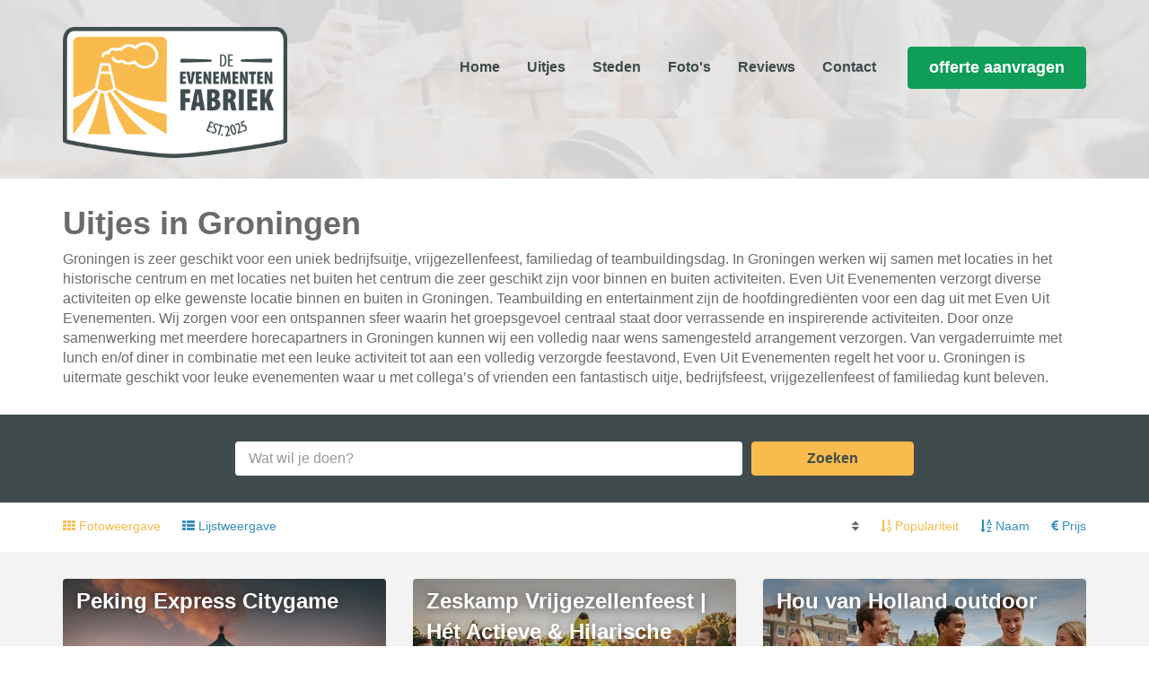

--- FILE ---
content_type: text/html; charset=utf-8
request_url: https://www.evenuit.com/steden/groningen
body_size: 35815
content:

<!DOCTYPE html>
<html lang="nl">
<head>
    <meta charset="utf-8" />
    <meta name="viewport" content="width=device-width, initial-scale=1, maximum-scale=1, user-scalable=0" />
    <title>
        Uitje, vrijgezellenfeest, bedrijfsfeest, familiedag – Groningen
    </title>
    <meta name="description" content="Groningen is zeer geschikt voor leuke evenementen zoals een fantastisch uitje, bedrijfsfeest, vrijgezellenfeest, teambuilding, afdelingsuitje of familiedag." />
    <meta name="keywords">
    <meta property="og:title" content="Uitje, vrijgezellenfeest, bedrijfsfeest, familiedag – Groningen" />
    <meta property="og:type" content="website" />
    <meta property="og:description" content="Groningen is zeer geschikt voor leuke evenementen zoals een fantastisch uitje, bedrijfsfeest, vrijgezellenfeest, teambuilding, afdelingsuitje of familiedag." />
    <meta property="og:url" content="https://www.evenuit.com/steden/groningen" />
    <meta property="og:site_name" content="De Evenementen Fabriek" />
    <meta property="og:image" content="https://www.evenuit.com/Content/images/og.png">

    <!-- Google Tag Manager -->
    <script>
    (function (w, d, s, l, i) {
            w[l] = w[l] || []; w[l].push({
                'gtm.start':
                    new Date().getTime(), event: 'gtm.js'
            }); var f = d.getElementsByTagName(s)[0],
                j = d.createElement(s), dl = l != 'dataLayer' ? '&l=' + l : ''; j.async = true; j.src =
                    'https://www.googletagmanager.com/gtm.js?id=' + i + dl; f.parentNode.insertBefore(j, f);
        })(window, document, 'script', 'dataLayer', 'GTM-PTHWCBG');</script>
    <!-- End Google Tag Manager -->

</head>
<body>
    <!-- Google Tag Manager (noscript) -->
    <noscript>
        <iframe src="https://www.googletagmanager.com/ns.html?id=GTM-PTHWCBG"
                height="0" width="0" style="display:none;visibility:hidden"></iframe>
    </noscript>
    <!-- End Google Tag Manager (noscript) -->

    <a data-toggle="offcanvas" data-target="#maintopmenu" data-canvas="body" class="btn btn-primary topbutton-menu"><span class="fa fa-bars"></span></a>

    <style>
    .css3-spinner {
        position: fixed;
        width: 100%;
        height: 100%;
        top: 0;
        left: 0;
        z-index: 99999;
        text-align: center;
        background-color: white;
        -webkit-animation-fill-mode: both;
        animation-fill-mode: both;
    }



        .css3-spinner > div {
            position: absolute;
            top: 50%;
            left: 50%;
            margin-top: -9px;
            margin-left: 13px;
            width: 18px;
            height: 18px;
            border-radius: 3px;
            background-color: #6e8639;
            display: inline-block;
            -webkit-animation: bouncedelay 1.4s infinite ease-in-out;
            animation: bouncedelay 1.4s infinite ease-in-out;
            -webkit-animation-fill-mode: both;
            animation-fill-mode: both;
        }


        .css3-spinner .css3-spinner-bounce1 {
            margin-left: -31px;
            -webkit-animation-delay: -0.32s;
            animation-delay: -0.32s;
        }

        .css3-spinner .css3-spinner-bounce2 {
            margin-left: -9px;
            -webkit-animation-delay: -0.16s;
            animation-delay: -0.16s;
        }

    @-webkit-keyframes bouncedelay {
        0%, 80%, 100% {
            -webkit-transform: scale(0.0);
        }

        40% {
            -webkit-transform:scale(1.0);
        }
    }

    @keyframes bouncedelay {
        0%, 80%, 100% {
            transform:scale(0.0);
            -webkit-transform:  scale(0.0);
        }

        40% {
            transform: scale(1.0);
            -webkit-transform:  scale(1.0);
        }
    }
</style>

<div class="css3-spinner">
    <div class="css3-spinner-bounce1"></div>
    <div class="css3-spinner-bounce2"></div>
    <div class="css3-spinner-bounce3"></div>
</div>
    



    <header>
        <div class="navbar">


            <div class="container">
                <div class="navbar-header">
                    <a href="tel:+31850043344" class="mobile-phone">
                        <span class="fa fa-phone"></span>
                    </a>

                </div>
                <a href="/" id="logo">
                    <img alt="De Evenementen Fabriek Logo" src="/Content/images/evenementen-fabriek-logo.png" />
                </a>
                <nav id="maintopmenu" role="navigation" class="navmenu navmenu-default navmenu-fixed-right offcanvas">
                    


        <ul class="nav navbar-nav">
                <li class=""><a href="/"><span class="icon"></span>Home</a>

                    

                 </li>
                <li class=""><a href="/uitjes"><span class="icon"></span>Uitjes</a>

                    

                 </li>
                <li class=""><a href="/steden"><span class="icon"></span>Steden</a>

                    

                 </li>
                <li class=""><a href="/fotos"><span class="icon"></span>Foto&#39;s</a>

                    

                 </li>
                <li class=""><a href="/reviews"><span class="icon"></span>Reviews</a>

                    

                 </li>
                <li class=""><a href="/contact"><span class="icon"></span>Contact</a>

                    

                 </li>
        </ul>

                    <a href="/offerte-aanvragen" class="btn btn-primary">
                        offerte aanvragen
                    </a>
                </nav>
            </div>
        </div>
    </header>
    <div class="body-content">
        
<div class="container">
    <div class="contentblock">
        <h1>Uitjes in Groningen</h1>
        


<div class="ipcmscontrollist" data-controllistid="49">




<div class="ipcmsmodule" data-controlid="50">
    
        <div class="content">
Groningen is zeer geschikt voor een uniek bedrijfsuitje, vrijgezellenfeest, familiedag of teambuildingsdag. In Groningen werken wij samen met locaties in het historische centrum en met locaties net buiten het centrum die zeer geschikt zijn voor binnen en buiten activiteiten. Even Uit Evenementen verzorgt diverse activiteiten op elke gewenste locatie binnen en buiten in Groningen. Teambuilding en entertainment zijn de hoofdingrediënten voor een dag uit met Even Uit Evenementen. Wij zorgen voor een ontspannen sfeer waarin het groepsgevoel centraal staat door verrassende en inspirerende activiteiten. Door onze samenwerking met meerdere horecapartners in Groningen kunnen wij een volledig naar wens samengesteld arrangement verzorgen. Van vergaderruimte met lunch en/of diner in combinatie met een leuke activiteit tot aan een volledig verzorgde feestavond, Even Uit Evenementen regelt het voor u. Groningen is uitermate geschikt voor leuke evenementen waar u met collega’s of vrienden een fantastisch uitje, bedrijfsfeest, vrijgezellenfeest of familiedag kunt beleven.
        </div>
</div>
</div>

    </div>
</div>

<div class="searchbar">
    <div class="container">
        <div class="row">
            <div class="col-sm-offset-2 col-sm-6">
                <div class="row">
                    <div class="col-md-12">
                        <input class="form-control quicksearch" placeholder="Wat wil je doen?" />
                    </div>
                </div>
            </div>
            
            <div class="col-sm-2">
                <a class="btn btn-primary">Zoeken</a>
            </div>
        </div>
    </div>
</div>
<div id="sortview">
    <div class="container">
        <div id="view" class="no-tablet">
            <a class="view active" data-view="photo">
                <span class="fa fa-th"></span> Fotoweergave
            </a>
            <a class="view" data-view="list">
                <span class="fa fa-th-list"></span> Lijstweergave
            </a>
        </div>

        <a class="filter-toggle" data-toggle="offcanvas" data-target="#filter" data-canvas="body">
            <span class="fa fa-filter"></span> Filter
        </a>

        <div id="sort">
            <small><span class="fa fa-unsorted"></span></small>
            <a class="sort active" data-sort-by="sort">
                <span class="fa fa-sort-numeric-asc"></span> Populariteit
            </a>
            <a class="sort" data-sort-by="name">
                <span class="fa fa-sort-alpha-asc"></span> Naam
            </a>
            <a class="sort" data-sort-by="price">
                <span class="fa fa-euro"></span> Prijs
            </a>
        </div>
    </div>
</div>

<section class="grey">
    <div class="container">
        <div id="grid" class="row events">
                <div class="col-xs-6 col-md-4" data-price="32,50" data-name="Peking Express Citygame" data-sort="">
                    <a href="/uitjes/peking-express-citygame" class="event" style="background: url('https://cdn.i-pulse.nl/evenuit/uploads/events/af7228b8-2cd5-49e5-bcc0-ec60e2f2f97e.jpg?width=360&height=240&mode=crop') center center; background-size: cover;">
                        <span class="info">
                            <span class="title">Peking Express Citygame</span>
                            <span class="desc list-only">
                                <p>Op zoek naar een origineel citygame of een actief bedrijfsuitje? Onze Peking Express Citygame is ge&iuml;nspireerd op het bekende tv-programma en neemt je mee op een spannende race tegen de klok door een stad naar keuze.</p>

<p>De beste manier om een stad te ontdekken? Lopend. Tijdens deze interactieve stadswandeling in spelvorm verken je niet alleen de mooiste plekken, maar duik je ook in de historische roots van de stad. In teams leggen jullie verschillende etappes af, waarbij snelheid, slimme keuzes en samenwerking het verschil maken.</p>

<p>Onderweg voeren jullie uitdagende opdrachten uit, lossen raadsels op en verzamelen hints om zo steeds een stap dichter bij de finish te komen. Dit maakt de Peking Express Citygame ideaal als teamuitje, bedrijfsuitje of groepsuitje waarbij plezier en teambuilding centraal staan.</p>

<p>Waarom kiezen voor de Peking Express Citygame?</p>

<p>✔ Actief en interactief citygame</p>

<p>✔ Perfect voor teams en bedrijven</p>

<p>✔ Leerzaam &eacute;n competitief</p>

<p>✔ Geschikt voor elke stad</p>

<p>✔ Volledig op maat te maken</p>

<p>Deze citygame combineert actie, cultuur en teamwork in &eacute;&eacute;n dynamisch stadsspel. Geen standaard rondleiding, maar een beleving waarbij je de stad &eacute;cht ervaart.</p>

<p>Klaar voor de start? Go!<br />
Boek nu de Peking Express Citygame en ontdek wie als eerste de finish bereikt.</p>

                            </span>
                            <span class="price">
                                € 32,50 pp
                            </span>
                            <span class="image list-only" style="background: url('https://cdn.i-pulse.nl/evenuit/uploads/events/af7228b8-2cd5-49e5-bcc0-ec60e2f2f97e.jpg') center center; background-size: cover;"></span>
                            <span class="specs list-only">
                                <span class="fa fa-users"></span> Vanaf 15 personen <br />
                                <span class="fa fa-euro"></span> € 32,50 pp<br />
                            </span>
                        </span>
                    </a>
                </div>
                <div class="col-xs-6 col-md-4" data-price="32,00" data-name="Zeskamp Vrijgezellenfeest | H&#233;t Actieve &amp; Hilarische Uitje" data-sort="">
                    <a href="/uitjes/zeskamp-vrijgezellenfeest--het-actieve-en-hilarische-uitje" class="event" style="background: url('https://cdn.i-pulse.nl/evenuit/uploads/events/0e086d5f-7f89-4610-a033-e9ce71f16df2.jpg?width=360&height=240&mode=crop') center center; background-size: cover;">
                        <span class="info">
                            <span class="title">Zeskamp Vrijgezellenfeest | H&#233;t Actieve &amp; Hilarische Uitje</span>
                            <span class="desc list-only">
                                <p>Tijdens onze vrijgezellen-zeskamp strijd je in teams tegen elkaar tijdens knotsgekke opdrachten waarbij we actie en intelligentie afwisselen. Natuurlijk hebben we tijdens deze spellen een stukje romantiek, humor en seks toegevoegd. Wat dacht je van de seksvragenquiz, de Bubbelrun Estafette, de vrijgezel-lig bigbagrace, en nog vele andere ludieke en uitdagende spellen.</p>

                            </span>
                            <span class="price">
                                € 32,00 pp
                            </span>
                            <span class="image list-only" style="background: url('https://cdn.i-pulse.nl/evenuit/uploads/events/0e086d5f-7f89-4610-a033-e9ce71f16df2.jpg') center center; background-size: cover;"></span>
                            <span class="specs list-only">
                                <span class="fa fa-users"></span> Vanaf 15 personen <br />
                                <span class="fa fa-euro"></span> € 32,00 pp<br />
                            </span>
                        </span>
                    </a>
                </div>
                <div class="col-xs-6 col-md-4" data-price="33,00" data-name="Hou van Holland outdoor" data-sort="">
                    <a href="/uitjes/hou-van-holland-outdoor" class="event" style="background: url('https://cdn.i-pulse.nl/evenuit/uploads/events/ada6b3e0-6183-4879-91b8-97b18f035d8d.jpg?width=360&height=240&mode=crop') center center; background-size: cover;">
                        <span class="info">
                            <span class="title">Hou van Holland outdoor</span>
                            <span class="desc list-only">
                                <p>Nieuw in Holland! Neem deel aan Hou van Holland outdoor en speel veel bekenden spellen van tv in een nieuw jasje. De spellen zijn goed aangepakt en blijven niet meer alleen beperkt tot spelletjes voor achter een tafel of in een kroeg, maar worden afgewisseld met uitdagende en actieve onderdelen in de Hollandse buitenlucht.</p>

                            </span>
                            <span class="price">
                                € 33,00 pp
                            </span>
                            <span class="image list-only" style="background: url('https://cdn.i-pulse.nl/evenuit/uploads/events/ada6b3e0-6183-4879-91b8-97b18f035d8d.jpg') center center; background-size: cover;"></span>
                            <span class="specs list-only">
                                <span class="fa fa-users"></span> Vanaf 15 personen <br />
                                <span class="fa fa-euro"></span> € 33,00 pp<br />
                            </span>
                        </span>
                    </a>
                </div>
                <div class="col-xs-6 col-md-4" data-price="33,00" data-name="Expeditie Poolcirkel" data-sort="">
                    <a href="/uitjes/expeditie-poolcirkel" class="event" style="background: url('https://cdn.i-pulse.nl/evenuit/uploads/events/115f05a9-0ac5-4107-8315-90451bd0ec79.jpg?width=360&height=240&mode=crop') center center; background-size: cover;">
                        <span class="info">
                            <span class="title">Expeditie Poolcirkel</span>
                            <span class="desc list-only">
                                <p>Het Expeditie Poolcirkel uitje speel je nu op bijna elke gewenste locatie en zorgt voor hilarische taferelen, maar vooral voor een actieve en inspirerende middag vol strijd en teambuilding. Vanaf het begin zal je moeten strijden, werken, proeven, leren en soms tot het uiterste moeten kunnen gaan om dit spannende spel te winnen.</p>

                            </span>
                            <span class="price">
                                € 33,00 pp
                            </span>
                            <span class="image list-only" style="background: url('https://cdn.i-pulse.nl/evenuit/uploads/events/115f05a9-0ac5-4107-8315-90451bd0ec79.jpg') center center; background-size: cover;"></span>
                            <span class="specs list-only">
                                <span class="fa fa-users"></span> Vanaf 15 personen <br />
                                <span class="fa fa-euro"></span> € 33,00 pp<br />
                            </span>
                        </span>
                    </a>
                </div>
                <div class="col-xs-6 col-md-4" data-price="31,50" data-name="Hou van Holland Quizz" data-sort="">
                    <a href="/uitjes/hou-van-holland-quizz" class="event" style="background: url('https://cdn.i-pulse.nl/evenuit/uploads/events/14409554-a536-41b4-8d00-283665f36359.jpg?width=360&height=240&mode=crop') center center; background-size: cover;">
                        <span class="info">
                            <span class="title">Hou van Holland Quizz</span>
                            <span class="desc list-only">
                                <p>Speel de Hou van Holland quiz en beleef een hilarische quizavond! Je komt gelijk in Hollandse sferen waarbij een echte quizmaster het feest meteen op gang brengt. Het Hou van Holland uitje is uitermate geschikt als teambuildingsactiviteit, bedrijfsfeest, personeelsuitje, vrijgezellenfeest of familiedag!</p>

                            </span>
                            <span class="price">
                                € 31,50 pp
                            </span>
                            <span class="image list-only" style="background: url('https://cdn.i-pulse.nl/evenuit/uploads/events/14409554-a536-41b4-8d00-283665f36359.jpg') center center; background-size: cover;"></span>
                            <span class="specs list-only">
                                <span class="fa fa-users"></span> Vanaf 15 personen <br />
                                <span class="fa fa-euro"></span> € 31,50 pp<br />
                            </span>
                        </span>
                    </a>
                </div>
                <div class="col-xs-6 col-md-4" data-price="34,00" data-name="Utopia Outdoor" data-sort="">
                    <a href="/uitjes/utopia-outdoor" class="event" style="background: url('https://cdn.i-pulse.nl/evenuit/uploads/events/11997d78-39c0-4a0c-9843-7b593b640093.jpg?width=360&height=240&mode=crop') center center; background-size: cover;">
                        <span class="info">
                            <span class="title">Utopia Outdoor</span>
                            <span class="desc list-only">
                                <p>Speel Utopia outdoor en bouw mee aan jouw droomwereld. Jouw wensen zijn niet altijd de wensen van de ander. Probeer met tactische beslissingen, samenwerking, bedrog en vooral door een hoge inzet de spellen zo te be&iuml;nvloeden dat jij uiteindelijk aan de haal gaat met de hoofdprijs!</p>

                            </span>
                            <span class="price">
                                € 34,00 pp
                            </span>
                            <span class="image list-only" style="background: url('https://cdn.i-pulse.nl/evenuit/uploads/events/11997d78-39c0-4a0c-9843-7b593b640093.jpg') center center; background-size: cover;"></span>
                            <span class="specs list-only">
                                <span class="fa fa-users"></span> Vanaf 15 personen <br />
                                <span class="fa fa-euro"></span> € 34,00 pp<br />
                            </span>
                        </span>
                    </a>
                </div>
                <div class="col-xs-6 col-md-4" data-price="55,00" data-name="Moorddiner" data-sort="">
                    <a href="/uitjes/moorddiner" class="event" style="background: url('https://cdn.i-pulse.nl/evenuit/uploads/events/3699861b-6b6f-428f-9c2b-ff1a9c8d787a.jpg?width=360&height=240&mode=crop') center center; background-size: cover;">
                        <span class="info">
                            <span class="title">Moorddiner</span>
                            <span class="desc list-only">
                                <p>Speel het moordspel en los met je team het mysterie op! Ontmasker de dader en verzamel bewijs op het plaats delict, verhoor getuigen en verdachten en voer forensisch onderzoek uit. Het Moordspel staat garant voor een onvergetelijke avond en een alibi! Het moordspel is uitermate geschikt als bedrijfsuitje, bedrijfsfeest, afdelingsuitje, teambuildingsactiviteit, vrijgezellenfeest of familiedag!</p>

                            </span>
                            <span class="price">
                                € 55,00 pp
                            </span>
                            <span class="image list-only" style="background: url('https://cdn.i-pulse.nl/evenuit/uploads/events/3699861b-6b6f-428f-9c2b-ff1a9c8d787a.jpg') center center; background-size: cover;"></span>
                            <span class="specs list-only">
                                <span class="fa fa-users"></span> Vanaf 15 personen <br />
                                <span class="fa fa-euro"></span> € 55,00 pp<br />
                            </span>
                        </span>
                    </a>
                </div>
                <div class="col-xs-6 col-md-4" data-price="32,00" data-name="Het TV uitje" data-sort="">
                    <a href="/uitjes/het-tv-uitje" class="event" style="background: url('https://cdn.i-pulse.nl/evenuit/uploads/events/7ff78d39-7d85-4ca4-ae09-5253ceb878c8.jpg?width=360&height=240&mode=crop') center center; background-size: cover;">
                        <span class="info">
                            <span class="title">Het TV uitje</span>
                            <span class="desc list-only">
                                <p>Het TV uitje brengt alle populaire spellen samen in &eacute;&eacute;n spannende en uitdagende activiteit voor bedrijfsuitjes, bedrijfsfeest, familiedag/vrijgezellenfeest! Wie blijkt stalen zenuwen te hebben, is niet bang tijdens de eetproef en gaat er vandoor met de TV Trofee? Een uitdagende activiteit voor jong en oud!</p>

                            </span>
                            <span class="price">
                                € 32,00 pp
                            </span>
                            <span class="image list-only" style="background: url('https://cdn.i-pulse.nl/evenuit/uploads/events/7ff78d39-7d85-4ca4-ae09-5253ceb878c8.jpg') center center; background-size: cover;"></span>
                            <span class="specs list-only">
                                <span class="fa fa-users"></span> Vanaf 15 personen <br />
                                <span class="fa fa-euro"></span> € 32,00 pp<br />
                            </span>
                        </span>
                    </a>
                </div>
                <div class="col-xs-6 col-md-4" data-price="32,50" data-name="Heujlandgames" data-sort="">
                    <a href="/uitjes/heujlandgames" class="event" style="background: url('https://cdn.i-pulse.nl/evenuit/userfiles/events/heujland1.jpg?width=360&height=240&mode=crop') center center; background-size: cover;">
                        <span class="info">
                            <span class="title">Heujlandgames</span>
                            <span class="desc list-only">
                                <p>Speel de Achterhoekse Highland games en ontdek het platteland en de Achterhoek op een andere manier. Ontdek de Heujlandgames bij Even uit Evenementen. Een leuke en uitdagende invulling voor een familiedag, bedrijfsuitje of teambuilding.</p>

                            </span>
                            <span class="price">
                                € 32,50 pp
                            </span>
                            <span class="image list-only" style="background: url('https://cdn.i-pulse.nl/evenuit/userfiles/events/heujland1.jpg') center center; background-size: cover;"></span>
                            <span class="specs list-only">
                                <span class="fa fa-users"></span> Vanaf 15 personen <br />
                                <span class="fa fa-euro"></span> € 32,50 pp<br />
                            </span>
                        </span>
                    </a>
                </div>
                <div class="col-xs-6 col-md-4" data-price="33,00" data-name="Poker Workshop" data-sort="">
                    <a href="/uitjes/poker-workshop" class="event" style="background: url('https://cdn.i-pulse.nl/evenuit/userfiles/events/poker.jpg?width=360&height=240&mode=crop') center center; background-size: cover;">
                        <span class="info">
                            <span class="title">Poker Workshop</span>
                            <span class="desc list-only">
                                <p>Leer tijdens een Poker Workshop welke strategie het beste bij jou past! Speel je safe of past bluffen het beste bij je? Leer hoe een combinatie hiervan het beste rendement oplevert! De Poker Workshop is ideaal als bedrijfsuitje, personeelsfeest, afdelingsuitje, vrijgezellenfeest of familiedag!</p>

                            </span>
                            <span class="price">
                                € 33,00 pp
                            </span>
                            <span class="image list-only" style="background: url('https://cdn.i-pulse.nl/evenuit/userfiles/events/poker.jpg') center center; background-size: cover;"></span>
                            <span class="specs list-only">
                                <span class="fa fa-users"></span> Vanaf 15 personen <br />
                                <span class="fa fa-euro"></span> € 33,00 pp<br />
                            </span>
                        </span>
                    </a>
                </div>
                <div class="col-xs-6 col-md-4" data-price="31,00" data-name="Boer Zoekt Vrouw" data-sort="">
                    <a href="/uitjes/boer-zoekt-vrouw" class="event" style="background: url('https://cdn.i-pulse.nl/evenuit/uploads/events/60a7cb3c-2feb-43bf-89c4-5e2c127f5d00.jpg?width=360&height=240&mode=crop') center center; background-size: cover;">
                        <span class="info">
                            <span class="title">Boer Zoekt Vrouw</span>
                            <span class="desc list-only">
                                <p>Op zoek naar een leuk boerenuitje? Met echte hilarische boerenspellen? Speel Boer Zoekt Vrouw boerenuitje als bedrijfsfeest, vrijgezellenfeest of familiedag! Doe de kruiwagenrace, hooibaalwerpen, juttezak lopen, de boerenquiz en meer! Leer elkaar beter kennen tijdens dit gezellige boerenuitje!</p>

                            </span>
                            <span class="price">
                                € 31,00 pp
                            </span>
                            <span class="image list-only" style="background: url('https://cdn.i-pulse.nl/evenuit/uploads/events/60a7cb3c-2feb-43bf-89c4-5e2c127f5d00.jpg') center center; background-size: cover;"></span>
                            <span class="specs list-only">
                                <span class="fa fa-users"></span> Vanaf 15 personen <br />
                                <span class="fa fa-euro"></span> € 31,00 pp<br />
                            </span>
                        </span>
                    </a>
                </div>
                <div class="col-xs-6 col-md-4" data-price="32,50" data-name="De Beachgames" data-sort="">
                    <a href="/uitjes/de-beachgames" class="event" style="background: url('https://cdn.i-pulse.nl/evenuit/uploads/events/75f1d470-cbfd-424d-a737-67cbc64eb081.jpg?width=360&height=240&mode=crop') center center; background-size: cover;">
                        <span class="info">
                            <span class="title">De Beachgames</span>
                            <span class="desc list-only">
                                <p>Bent u op zoek naar een sportief en actief bedrijfsuitje, vrijgezellenfeest of familiedag? Dan zijn de Beachgames wat voor u! Ga de strijd aan met collega&rsquo;s of vrienden en wordt de winnaar van meerdere sportieve strandactiviteiten.</p>

                            </span>
                            <span class="price">
                                € 32,50 pp
                            </span>
                            <span class="image list-only" style="background: url('https://cdn.i-pulse.nl/evenuit/uploads/events/75f1d470-cbfd-424d-a737-67cbc64eb081.jpg') center center; background-size: cover;"></span>
                            <span class="specs list-only">
                                <span class="fa fa-users"></span> Vanaf 15 personen <br />
                                <span class="fa fa-euro"></span> € 32,50 pp<br />
                            </span>
                        </span>
                    </a>
                </div>
                <div class="col-xs-6 col-md-4" data-price="35,00" data-name="Workshop Boogschieten" data-sort="">
                    <a href="/uitjes/workshop-boogschieten" class="event" style="background: url('https://cdn.i-pulse.nl/evenuit/uploads/events/9fca6b62-60a4-4a7e-87e0-8f510700876a.jpg?width=360&height=240&mode=crop') center center; background-size: cover;">
                        <span class="info">
                            <span class="title">Workshop Boogschieten</span>
                            <span class="desc list-only">
                                <p>De Workshop Boogschieten of handboogschieten is ideaal als bedrijfsuitje, personeelsfeest of afdelingsuitje. Blijk jij een professionele scherpschutter te zijn? We beginnen met een uitgebreide uitleg en gaan net zo lang door totdat je de roos raakt. Voor de afwisseling verzorgen we er ook een cursus buksschieten bij.</p>

                            </span>
                            <span class="price">
                                € 35,00 pp
                            </span>
                            <span class="image list-only" style="background: url('https://cdn.i-pulse.nl/evenuit/uploads/events/9fca6b62-60a4-4a7e-87e0-8f510700876a.jpg') center center; background-size: cover;"></span>
                            <span class="specs list-only">
                                <span class="fa fa-users"></span> Vanaf 15 personen <br />
                                <span class="fa fa-euro"></span> € 35,00 pp<br />
                            </span>
                        </span>
                    </a>
                </div>
                <div class="col-xs-6 col-md-4" data-price="32,00" data-name="Zeskamp" data-sort="">
                    <a href="/uitjes/zeskamp" class="event" style="background: url('https://cdn.i-pulse.nl/evenuit/uploads/events/228c38f8-1bd3-4ad6-bad1-7e5a806ba11c.jpg?width=360&height=240&mode=crop') center center; background-size: cover;">
                        <span class="info">
                            <span class="title">Zeskamp</span>
                            <span class="desc list-only">
                                <p>De Zeskamp is zeer geschikt voor een sportief bedrijfsuitje, teambuildingsdag, vrijgezellenfeest of familiedag! Uitdagende en hilarische groepsactiviteiten! Klim op de wereldballen, doe de lopende band, vliegend tapijt en meer! De Zeskamp staat garant van een ontspannen, leuke en actieve dag!</p>

                            </span>
                            <span class="price">
                                € 32,00 pp
                            </span>
                            <span class="image list-only" style="background: url('https://cdn.i-pulse.nl/evenuit/uploads/events/228c38f8-1bd3-4ad6-bad1-7e5a806ba11c.jpg') center center; background-size: cover;"></span>
                            <span class="specs list-only">
                                <span class="fa fa-users"></span> Vanaf 15 personen <br />
                                <span class="fa fa-euro"></span> € 32,00 pp<br />
                            </span>
                        </span>
                    </a>
                </div>
                <div class="col-xs-6 col-md-4" data-price="34,50" data-name="Casino Avond op locatie" data-sort="">
                    <a href="/uitjes/casino-avond-op-locatie" class="event" style="background: url('https://cdn.i-pulse.nl/evenuit/userfiles/events/Casino-avond-op-locatie.jpg?width=360&height=240&mode=crop') center center; background-size: cover;">
                        <span class="info">
                            <span class="title">Casino Avond op locatie</span>
                            <span class="desc list-only">
                                <p>Casino avond op locatie organiseren als bedrijfsuitje, afdelingsuitje, personeelsfeest en/of familiefeest! Speel roulette, blackjack en poker! Speel en WIN! Wie blijkt de meeste skills of geluk te hebben en gaat naar huis met een kilo goud?!</p>

                            </span>
                            <span class="price">
                                € 34,50 pp
                            </span>
                            <span class="image list-only" style="background: url('https://cdn.i-pulse.nl/evenuit/userfiles/events/Casino-avond-op-locatie.jpg') center center; background-size: cover;"></span>
                            <span class="specs list-only">
                                <span class="fa fa-users"></span> Vanaf 25 personen <br />
                                <span class="fa fa-euro"></span> € 34,50 pp<br />
                            </span>
                        </span>
                    </a>
                </div>
                <div class="col-xs-6 col-md-4" data-price="30,50" data-name="Beat the Box!" data-sort="">
                    <a href="/uitjes/beat-the-box" class="event" style="background: url('https://cdn.i-pulse.nl/evenuit/uploads/events/eb26dabc-02da-46d8-8b2e-9d474b8b6200.jpg?width=360&height=240&mode=crop') center center; background-size: cover;">
                        <span class="info">
                            <span class="title">Beat the Box!</span>
                            <span class="desc list-only">
                                <p>Samenwerken is &ldquo;the key to succes&rdquo;! Beat the Box dwingt de deelnemers om op een leuke en ontspannende manier samen te werken. Kraak de codes, los de puzzels op en open de Box! Maar let op: samenwerken met een ander team is noodzakelijk om winnaar te worden van deze activiteit!</p>

                            </span>
                            <span class="price">
                                € 30,50 pp
                            </span>
                            <span class="image list-only" style="background: url('https://cdn.i-pulse.nl/evenuit/uploads/events/eb26dabc-02da-46d8-8b2e-9d474b8b6200.jpg') center center; background-size: cover;"></span>
                            <span class="specs list-only">
                                <span class="fa fa-users"></span> Vanaf 15 personen <br />
                                <span class="fa fa-euro"></span> € 30,50 pp<br />
                            </span>
                        </span>
                    </a>
                </div>
                <div class="col-xs-6 col-md-4" data-price="32,50" data-name="Fort Boyard" data-sort="">
                    <a href="/uitjes/fort-boyard" class="event" style="background: url('https://cdn.i-pulse.nl/evenuit/userfiles/events/fort-boyard-uitje.jpg?width=360&height=240&mode=crop') center center; background-size: cover;">
                        <span class="info">
                            <span class="title">Fort Boyard</span>
                            <span class="desc list-only">
                                <p>Fort Boyard als teambuildingsactiviteit, groepsuitje, bedrijfsuitje of familiefeest. Kunnen jullie de spanning aan? Een uitdagende activiteit voor jong en oud! Win de sleutels en behaal een groot voordeel in de finale van dit spel! Een uitdagende outdoor activiteit met een goede mix van denken en doen.</p>

                            </span>
                            <span class="price">
                                € 32,50 pp
                            </span>
                            <span class="image list-only" style="background: url('https://cdn.i-pulse.nl/evenuit/userfiles/events/fort-boyard-uitje.jpg') center center; background-size: cover;"></span>
                            <span class="specs list-only">
                                <span class="fa fa-users"></span> Vanaf 15 personen <br />
                                <span class="fa fa-euro"></span> € 32,50 pp<br />
                            </span>
                        </span>
                    </a>
                </div>
                <div class="col-xs-6 col-md-4" data-price="33,50" data-name="Bubble Voetbal-Bubbelbal" data-sort="">
                    <a href="/uitjes/bubble-voetbal-bubbelbal" class="event" style="background: url('https://cdn.i-pulse.nl/evenuit/uploads/events/10c87d2d-fb67-4a2b-affa-c385c6881082.jpg?width=360&height=240&mode=crop') center center; background-size: cover;">
                        <span class="info">
                            <span class="title">Bubble Voetbal-Bubbelbal</span>
                            <span class="desc list-only">
                                <p>Bubble voetbal - Bubbelbal! Het hilarische teamuitje voor een voetbalteam, vrijgezellenfeest, vriendendag of bedrijfsuitje! Beuk elkaar hard onderuit tijdens deze voetbalclash. Erg grappig om te kijken en te doen. Een origineel en sportieve activiteit die zowel binnen als buiten kan.</p>

                            </span>
                            <span class="price">
                                € 33,50 pp
                            </span>
                            <span class="image list-only" style="background: url('https://cdn.i-pulse.nl/evenuit/uploads/events/10c87d2d-fb67-4a2b-affa-c385c6881082.jpg') center center; background-size: cover;"></span>
                            <span class="specs list-only">
                                <span class="fa fa-users"></span> Vanaf 15 personen <br />
                                <span class="fa fa-euro"></span> € 33,50 pp<br />
                            </span>
                        </span>
                    </a>
                </div>
                <div class="col-xs-6 col-md-4" data-price="35,00" data-name="Escape Room" data-sort="">
                    <a href="/uitjes/escape-room" class="event" style="background: url('https://cdn.i-pulse.nl/evenuit/uploads/events/13811dc6-8b34-4962-9d22-2cdd0e88a5e7.jpg?width=360&height=240&mode=crop') center center; background-size: cover;">
                        <span class="info">
                            <span class="title">Escape Room</span>
                            <span class="desc list-only">
                                <p>Escape room op locatie als bedrijfsuitje, afdelingsuitje, vrijgezellenfeest! Weten jullie op tijd te ontsnappen?! Een spannende teambuildingsactiviteit met een race tegen de klok! Los de puzzels op, kraak de codes, open de kisten en vind de laatste code! Welk team wordt de winnaar van de dag en opent als eerste de kluis?</p>

                            </span>
                            <span class="price">
                                € 35,00 pp
                            </span>
                            <span class="image list-only" style="background: url('https://cdn.i-pulse.nl/evenuit/uploads/events/13811dc6-8b34-4962-9d22-2cdd0e88a5e7.jpg') center center; background-size: cover;"></span>
                            <span class="specs list-only">
                                <span class="fa fa-users"></span> Vanaf 20 personen <br />
                                <span class="fa fa-euro"></span> € 35,00 pp<br />
                            </span>
                        </span>
                    </a>
                </div>
                <div class="col-xs-6 col-md-4" data-price="31,50" data-name="Highland Games" data-sort="">
                    <a href="/uitjes/highland-games" class="event" style="background: url('https://cdn.i-pulse.nl/evenuit/uploads/events/46cd8f55-13fa-42e0-958d-d9099130f87b.jpg?width=360&height=240&mode=crop') center center; background-size: cover;">
                        <span class="info">
                            <span class="title">Highland Games</span>
                            <span class="desc list-only">
                                <p>De Highland Games, een sportief uitje in schotse sferen! Waag je aan deze oeroude traditie van Schotland! Ideaal als bedrijfsuitje, teambuildingsactiviteit, vrijgezellenfeest en familiefeest! Wie blijkt de sterkste man/vrouw van de groep te zijn?</p>

                            </span>
                            <span class="price">
                                € 31,50 pp
                            </span>
                            <span class="image list-only" style="background: url('https://cdn.i-pulse.nl/evenuit/uploads/events/46cd8f55-13fa-42e0-958d-d9099130f87b.jpg') center center; background-size: cover;"></span>
                            <span class="specs list-only">
                                <span class="fa fa-users"></span> Vanaf 15 personen <br />
                                <span class="fa fa-euro"></span> € 31,50 pp<br />
                            </span>
                        </span>
                    </a>
                </div>
                <div class="col-xs-6 col-md-4" data-price="32,50" data-name="Robinson uitje" data-sort="">
                    <a href="/uitjes/robinson-uitje" class="event" style="background: url('https://cdn.i-pulse.nl/evenuit/uploads/events/2e9f9722-7869-4bab-b0ae-e9697a34ceb7.jpg?width=360&height=240&mode=crop') center center; background-size: cover;">
                        <span class="info">
                            <span class="title">Robinson uitje</span>
                            <span class="desc list-only">
                                <p>Het Robinson uitje! Beheers jij je lichaam, ben je fit genoeg en denk jij mentaal sterk genoeg te zijn? Dan is dit uitje een fantastische ervaring met vrienden, collega&rsquo;s of familie. Win proeven met je team, overleef de eilandraden, win in de samensmelting en speel een gave finale!</p>

                            </span>
                            <span class="price">
                                € 32,50 pp
                            </span>
                            <span class="image list-only" style="background: url('https://cdn.i-pulse.nl/evenuit/uploads/events/2e9f9722-7869-4bab-b0ae-e9697a34ceb7.jpg') center center; background-size: cover;"></span>
                            <span class="specs list-only">
                                <span class="fa fa-users"></span> Vanaf 15 personen <br />
                                <span class="fa fa-euro"></span> € 32,50 pp<br />
                            </span>
                        </span>
                    </a>
                </div>
                <div class="col-xs-6 col-md-4" data-price="33,50" data-name="Archery Attack" data-sort="">
                    <a href="/uitjes/archery-attack" class="event" style="background: url('https://cdn.i-pulse.nl/evenuit/userfiles/events/archery-Tag.jpg?width=360&height=240&mode=crop') center center; background-size: cover;">
                        <span class="info">
                            <span class="title">Archery Attack</span>
                            <span class="desc list-only">
                                <p>Archery attag is een sensationeel uitje en nieuw in Nederland! Een versie van Boogschieten waarbij je als teams tegen elkaar kunt strijden en op elkaar kunt schieten! We zetten een gaaf veld uit met opblaasbare objecten, geven uitgebreide instructies en dan: let the games begin! Wie schiet als eerste de targets van het andere team eraf en wordt de winnaar van de dag?</p>

                            </span>
                            <span class="price">
                                € 33,50 pp
                            </span>
                            <span class="image list-only" style="background: url('https://cdn.i-pulse.nl/evenuit/userfiles/events/archery-Tag.jpg') center center; background-size: cover;"></span>
                            <span class="specs list-only">
                                <span class="fa fa-users"></span> Vanaf 15 personen <br />
                                <span class="fa fa-euro"></span> € 33,50 pp<br />
                            </span>
                        </span>
                    </a>
                </div>
                <div class="col-xs-6 col-md-4" data-price="33,00" data-name="Workshop Drone Vliegen" data-sort="">
                    <a href="/uitjes/workshop-drone-vliegen" class="event" style="background: url('https://cdn.i-pulse.nl/evenuit/userfiles/events/Workshop-Drone-Vliegen.jpg?width=360&height=240&mode=crop') center center; background-size: cover;">
                        <span class="info">
                            <span class="title">Workshop Drone Vliegen</span>
                            <span class="desc list-only">
                                <p>Het origineelste, gaafste en leukste uitje van het moment! Drone Vliegen is erg populair en iedereen kan het. Leer tijdens deze behendigheidscursus vliegen als echte dronepiloot! Als we alles onder controle hebben vliegen we door een opblaasbaar parcours. Een Uniek uitje! Let op: dit uitje vindt binnen plaats. Offerte is exclusief zaalhuur.</p>

                            </span>
                            <span class="price">
                                € 33,00 pp
                            </span>
                            <span class="image list-only" style="background: url('https://cdn.i-pulse.nl/evenuit/userfiles/events/Workshop-Drone-Vliegen.jpg') center center; background-size: cover;"></span>
                            <span class="specs list-only">
                                <span class="fa fa-users"></span> Vanaf 15 personen <br />
                                <span class="fa fa-euro"></span> € 33,00 pp<br />
                            </span>
                        </span>
                    </a>
                </div>
                <div class="col-xs-6 col-md-4" data-price="34,50" data-name=" CSI Cold Case Moordtocht" data-sort="">
                    <a href="/uitjes/csi-cold-case-moordtocht" class="event" style="background: url('https://cdn.i-pulse.nl/evenuit/uploads/events/bbc2dad2-7de4-44da-b6bc-cf489903acbb.jpg?width=360&height=240&mode=crop') center center; background-size: cover;">
                        <span class="info">
                            <span class="title"> CSI Cold Case Moordtocht</span>
                            <span class="desc list-only">
                                <p>CSI Cold Case Moordtocht</p>

<p>Stap in een wereld vol geheimen en verborgen aanwijzingen. Tijdens de CSI Cold Case Moordtocht ontrafelen teams een raadselachtige zaak waarin niets vanzelfsprekend is. Alleen scherpzinnigheid, samenwerking en oog voor detail leiden tot de waarheid. Wie doorziet het spel achter het mysterie?</p>

                            </span>
                            <span class="price">
                                € 34,50 pp
                            </span>
                            <span class="image list-only" style="background: url('https://cdn.i-pulse.nl/evenuit/uploads/events/bbc2dad2-7de4-44da-b6bc-cf489903acbb.jpg') center center; background-size: cover;"></span>
                            <span class="specs list-only">
                                <span class="fa fa-users"></span> Vanaf 15 personen <br />
                                <span class="fa fa-euro"></span> € 34,50 pp<br />
                            </span>
                        </span>
                    </a>
                </div>
                <div class="col-xs-6 col-md-4" data-price="33,00" data-name="The Office Escape Room" data-sort="">
                    <a href="/uitjes/the-office-escape-room" class="event" style="background: url('https://cdn.i-pulse.nl/evenuit/uploads/events/ffaafd9e-77fc-4450-b5b2-6a5c4cb0914d.jpg?width=360&height=240&mode=crop') center center; background-size: cover;">
                        <span class="info">
                            <span class="title">The Office Escape Room</span>
                            <span class="desc list-only">
                                <p>Een kantoor is er niet alleen om in te werken maar leent zich ook uitstekend voor een enerverende Escape Room ervaring! Wordt opgesloten in je eigen kantoor met als taak om in 1 uur te ontsnappen!</p>

                            </span>
                            <span class="price">
                                € 33,00 pp
                            </span>
                            <span class="image list-only" style="background: url('https://cdn.i-pulse.nl/evenuit/uploads/events/ffaafd9e-77fc-4450-b5b2-6a5c4cb0914d.jpg') center center; background-size: cover;"></span>
                            <span class="specs list-only">
                                <span class="fa fa-users"></span> Vanaf 15 personen <br />
                                <span class="fa fa-euro"></span> € 33,00 pp<br />
                            </span>
                        </span>
                    </a>
                </div>
                <div class="col-xs-6 col-md-4" data-price="32,00" data-name="Farm Games" data-sort="">
                    <a href="/uitjes/farm-games" class="event" style="background: url('https://cdn.i-pulse.nl/evenuit/uploads/events/4945d10c-cb81-4991-b529-a4fcac9ae7f6.jpg?width=360&height=240&mode=crop') center center; background-size: cover;">
                        <span class="info">
                            <span class="title">Farm Games</span>
                            <span class="desc list-only">
                                <p>Speel ons boerenuitje de Farm Games en ontdek het platteland op een andere manier. Een leuke, originele en uitdagende invulling voor een familiedag, bedrijfsuitje of teambuilding.</p>

                            </span>
                            <span class="price">
                                € 32,00 pp
                            </span>
                            <span class="image list-only" style="background: url('https://cdn.i-pulse.nl/evenuit/uploads/events/4945d10c-cb81-4991-b529-a4fcac9ae7f6.jpg') center center; background-size: cover;"></span>
                            <span class="specs list-only">
                                <span class="fa fa-users"></span> Vanaf 15 personen <br />
                                <span class="fa fa-euro"></span> € 32,00 pp<br />
                            </span>
                        </span>
                    </a>
                </div>
                <div class="col-xs-6 col-md-4" data-price="35,00" data-name="Escape Room Planet Earth" data-sort="">
                    <a href="/uitjes/escape-room-planet-earth" class="event" style="background: url('https://cdn.i-pulse.nl/evenuit/uploads/events/19d0eb84-ab70-4da2-838c-6e6921cf5cd7.jpg?width=360&height=240&mode=crop') center center; background-size: cover;">
                        <span class="info">
                            <span class="title">Escape Room Planet Earth</span>
                            <span class="desc list-only">
                                <p>De Escape Room is de sensatie van het moment! Vanwege het enorme succes heeft Even UIt Evenementen een 2e versie van dit spel ontwikkeld. &Eacute;&eacute;n uur, nieuwe puzzels, raadsels en codes! Lukt het jullie om als eerste alles op te lossen en de laatste code te ontcijferen? Een enerverende teambuildingsactiviteit&hellip;..</p>

                            </span>
                            <span class="price">
                                € 35,00 pp
                            </span>
                            <span class="image list-only" style="background: url('https://cdn.i-pulse.nl/evenuit/uploads/events/19d0eb84-ab70-4da2-838c-6e6921cf5cd7.jpg') center center; background-size: cover;"></span>
                            <span class="specs list-only">
                                <span class="fa fa-users"></span> Vanaf 15 personen <br />
                                <span class="fa fa-euro"></span> € 35,00 pp<br />
                            </span>
                        </span>
                    </a>
                </div>
                <div class="col-xs-6 col-md-4" data-price="32,00" data-name="Voetbal Arrangement" data-sort="">
                    <a href="/uitjes/voetbal-arrangement" class="event" style="background: url('https://cdn.i-pulse.nl/evenuit/userfiles/events/voetbal-arrangement.jpg?width=360&height=240&mode=crop') center center; background-size: cover;">
                        <span class="info">
                            <span class="title">Voetbal Arrangement</span>
                            <span class="desc list-only">
                                <p>De grootste sport van Nederland verdient een eigen evenement. Iedereen met een voorliefde voor voetbal zit bij ons dus eerste rang. Gedurende dit oergezellige groepsuitje maak je kennis met de sport in al zijn facetten want je gaat Bubbelballen, Pool Voetbal en Voetbal Darts doen. We hebben een uitgebreid programma voor je in petto, waarbij ervaring en vaardigheid absoluut geen must zijn.</p>

                            </span>
                            <span class="price">
                                € 32,00 pp
                            </span>
                            <span class="image list-only" style="background: url('https://cdn.i-pulse.nl/evenuit/userfiles/events/voetbal-arrangement.jpg') center center; background-size: cover;"></span>
                            <span class="specs list-only">
                                <span class="fa fa-users"></span> Vanaf 15 personen <br />
                                <span class="fa fa-euro"></span> € 32,00 pp<br />
                            </span>
                        </span>
                    </a>
                </div>
                <div class="col-xs-6 col-md-4" data-price="33,00" data-name="Pool Voetbal" data-sort="">
                    <a href="/uitjes/pool-voetbal" class="event" style="background: url('https://cdn.i-pulse.nl/evenuit/userfiles/events/pool-voetbal.jpg?width=360&height=240&mode=crop') center center; background-size: cover;">
                        <span class="info">
                            <span class="title">Pool Voetbal</span>
                            <span class="desc list-only">
                                <p>Pool voetbal of Voet Pool! Het leukste teamuitje voor wie van voetbal en poolen houdt! Ga de strijd aan met je vrienden, teamgenoten of collega&rsquo;s! Ideaal als bedrijfsuitje, teamuitje voor voetbalteams of vrijgezellenfeest!</p>

                            </span>
                            <span class="price">
                                € 33,00 pp
                            </span>
                            <span class="image list-only" style="background: url('https://cdn.i-pulse.nl/evenuit/userfiles/events/pool-voetbal.jpg') center center; background-size: cover;"></span>
                            <span class="specs list-only">
                                <span class="fa fa-users"></span> Vanaf 15 personen <br />
                                <span class="fa fa-euro"></span> € 33,00 pp<br />
                            </span>
                        </span>
                    </a>
                </div>
                <div class="col-xs-6 col-md-4" data-price="34,00" data-name="De Jongens tegen de Meisjes" data-sort="">
                    <a href="/uitjes/de-jongens-tegen-de-meisjes" class="event" style="background: url('https://cdn.i-pulse.nl/evenuit/uploads/events/857a9c01-5be8-4eb4-9555-23f1bb2b5c83.jpg?width=360&height=240&mode=crop') center center; background-size: cover;">
                        <span class="info">
                            <span class="title">De Jongens tegen de Meisjes</span>
                            <span class="desc list-only">
                                <p>Er is geen enkele strijd zo typerend en van alle tijden als de strijd tussen mannen en vrouwen. De clich&eacute;s zijn overduidelijk: mannen kunnen bijvoorbeeld beter inparkeren en maar &eacute;&eacute;n ding tegelijk.</p>

                            </span>
                            <span class="price">
                                € 34,00 pp
                            </span>
                            <span class="image list-only" style="background: url('https://cdn.i-pulse.nl/evenuit/uploads/events/857a9c01-5be8-4eb4-9555-23f1bb2b5c83.jpg') center center; background-size: cover;"></span>
                            <span class="specs list-only">
                                <span class="fa fa-users"></span> Vanaf 15 personen <br />
                                <span class="fa fa-euro"></span> € 34,00 pp<br />
                            </span>
                        </span>
                    </a>
                </div>
                <div class="col-xs-6 col-md-4" data-price="33,50" data-name="Ranking the company" data-sort="">
                    <a href="/uitjes/ranking-the-company" class="event" style="background: url('https://cdn.i-pulse.nl/evenuit/uploads/events/60e93f5d-353e-4928-bf06-0e1e79d61c30.jpg?width=360&height=240&mode=crop') center center; background-size: cover;">
                        <span class="info">
                            <span class="title">Ranking the company</span>
                            <span class="desc list-only">
                                <p>Weet u alles van uw collega&rsquo;s en/of vrienden? Ranking the company is d&eacute; manier om elkaar echt goed te leren kennen&hellip; Natuurlijk is Ranking the company ook de ideale manier om nieuwe mensen te leren kennen!</p>

                            </span>
                            <span class="price">
                                € 33,50 pp
                            </span>
                            <span class="image list-only" style="background: url('https://cdn.i-pulse.nl/evenuit/uploads/events/60e93f5d-353e-4928-bf06-0e1e79d61c30.jpg') center center; background-size: cover;"></span>
                            <span class="specs list-only">
                                <span class="fa fa-users"></span> Vanaf 15 personen <br />
                                <span class="fa fa-euro"></span> € 33,50 pp<br />
                            </span>
                        </span>
                    </a>
                </div>
                <div class="col-xs-6 col-md-4" data-price="34,00" data-name="Pubquiz" data-sort="">
                    <a href="/uitjes/pubquiz" class="event" style="background: url('https://cdn.i-pulse.nl/evenuit/uploads/events/fe0783f6-6c0d-49d4-8ae1-bb887f883735.jpg?width=360&height=240&mode=crop') center center; background-size: cover;">
                        <span class="info">
                            <span class="title">Pubquiz</span>
                            <span class="desc list-only">
                                <p>Een quizcaf&eacute;, heerlijk borrelen en happen terwijl u uw hersens laat kraken! De pubquiz is de leukste manier om voor eens en altijd het verschil tussen brein en branie te bepalen!</p>

                            </span>
                            <span class="price">
                                € 34,00 pp
                            </span>
                            <span class="image list-only" style="background: url('https://cdn.i-pulse.nl/evenuit/uploads/events/fe0783f6-6c0d-49d4-8ae1-bb887f883735.jpg') center center; background-size: cover;"></span>
                            <span class="specs list-only">
                                <span class="fa fa-users"></span> Vanaf 15 personen <br />
                                <span class="fa fa-euro"></span> € 34,00 pp<br />
                            </span>
                        </span>
                    </a>
                </div>
                <div class="col-xs-6 col-md-4" data-price="30,50" data-name="Kinderfeestje" data-sort="">
                    <a href="/uitjes/kinderfeestje" class="event" style="background: url('https://cdn.i-pulse.nl/evenuit/uploads/events/347cb2f4-dd51-46b4-9ff4-94079107e164.jpg?width=360&height=240&mode=crop') center center; background-size: cover;">
                        <span class="info">
                            <span class="title">Kinderfeestje</span>
                            <span class="desc list-only">
                                <p>Wil jij een leuk en origineel kinderfeestje organiseren? En is je zoon of dochter ook zo gek van een populair TV-format? Dan ben je bij ons aan het goede adres. Wij hebben hiervan leuke en uitdagende spellen gemaakt voor zowel jong en oud. Elk uitje van onze site is ook in een kids-variant te boeken.</p>

                            </span>
                            <span class="price">
                                € 30,50 pp
                            </span>
                            <span class="image list-only" style="background: url('https://cdn.i-pulse.nl/evenuit/uploads/events/347cb2f4-dd51-46b4-9ff4-94079107e164.jpg') center center; background-size: cover;"></span>
                            <span class="specs list-only">
                                <span class="fa fa-users"></span> Vanaf 15 personen <br />
                                <span class="fa fa-euro"></span> € 30,50 pp<br />
                            </span>
                        </span>
                    </a>
                </div>
                <div class="col-xs-6 col-md-4" data-price="32,50" data-name="The Communication Box" data-sort="">
                    <a href="/uitjes/the-communication-box" class="event" style="background: url('https://cdn.i-pulse.nl/evenuit/uploads/events/19857906-d221-4e34-b5d9-579c5a48b475.jpg?width=360&height=240&mode=crop') center center; background-size: cover;">
                        <span class="info">
                            <span class="title">The Communication Box</span>
                            <span class="desc list-only">
                                <p>Je hebt als team 2 boxen die uit elkaar staan. Het team wordt in twee&euml;n gesplitst. Door goed met elkaar te communiceren kun je beide boxen open maken. Laat zien dat jullie onderlinge communicatie van wereldniveau is. Verbaal door een portofoon, non-verbaal zoals liplezen, gebarentaal en tekenen. Voor jullie maakt het niks uit want jullie begrijpen elkaar in iedere vorm! Laat zien wat teamwork is en test het oplossend vermogen in deze razend spannende Case. Puzzel samen in verschillende groepen naar de oplossing van het mysterie en help hierbij Europol. Een supergave teambuildingsactiviteit gericht op goede communicatie binnen een team!</p>

                            </span>
                            <span class="price">
                                € 32,50 pp
                            </span>
                            <span class="image list-only" style="background: url('https://cdn.i-pulse.nl/evenuit/uploads/events/19857906-d221-4e34-b5d9-579c5a48b475.jpg') center center; background-size: cover;"></span>
                            <span class="specs list-only">
                                <span class="fa fa-users"></span> Vanaf 15 personen <br />
                                <span class="fa fa-euro"></span> € 32,50 pp<br />
                            </span>
                        </span>
                    </a>
                </div>
                <div class="col-xs-6 col-md-4" data-price="35,00" data-name="Hunted" data-sort="">
                    <a href="/uitjes/hunted" class="event" style="background: url('https://cdn.i-pulse.nl/evenuit/uploads/events/9434b45a-5eb5-478d-b245-19d352977461.jpg?width=360&height=240&mode=crop') center center; background-size: cover;">
                        <span class="info">
                            <span class="title">Hunted</span>
                            <span class="desc list-only">
                                <p>Blijven jullie uit de handen van de Hunters? Een superspannend teambuildingspel! Speel met collega&rsquo;s, vrienden of familie dit uitdagende kat- en muisspel: hoe blijf je uit de handen van de hunters? Is het mogelijk is om van de ene op de andere minuut te verdwijnen en onder de radar te blijven? Tijdens dit spel moeten de voortvluchtigen alles op alles zetten om uit de handen van de opsporingsteams te blijven terwijl het opsporingsteam er juist alles aan doet om deze mensen zo snel mogelijk te vinden&hellip;</p>

                            </span>
                            <span class="price">
                                € 35,00 pp
                            </span>
                            <span class="image list-only" style="background: url('https://cdn.i-pulse.nl/evenuit/uploads/events/9434b45a-5eb5-478d-b245-19d352977461.jpg') center center; background-size: cover;"></span>
                            <span class="specs list-only">
                                <span class="fa fa-users"></span> Vanaf 15 personen <br />
                                <span class="fa fa-euro"></span> € 35,00 pp<br />
                            </span>
                        </span>
                    </a>
                </div>
                <div class="col-xs-6 col-md-4" data-price="35,00" data-name="Escape in the City " data-sort="">
                    <a href="/uitjes/escape-in-the-city" class="event" style="background: url('https://cdn.i-pulse.nl/evenuit/uploads/events/d1f3165c-477f-4807-ae32-f23a384e6f80.jpg?width=360&height=240&mode=crop') center center; background-size: cover;">
                        <span class="info">
                            <span class="title">Escape in the City </span>
                            <span class="desc list-only">
                                <p>Van het populaire concept Escape Room heeft Even Uit Evenementen&nbsp;nu een thrill seeking City Game ontwikkeld: Escape in the City. De tijd loopt en uit vele raadsels, puzzels, geheimen en codes komt maar 1 oplossing om te ontsnappen. Samen met je groep ga je de stad in en heb jij de taak om alles op te lossen en de sleutel van de stad in je bezit te krijgen. Denk jij dat het je lukt binnen de tijd? Een spannend en actieve teambuildingactiviteit in de stad!</p>

<p>&nbsp;</p>

                            </span>
                            <span class="price">
                                € 35,00 pp
                            </span>
                            <span class="image list-only" style="background: url('https://cdn.i-pulse.nl/evenuit/uploads/events/d1f3165c-477f-4807-ae32-f23a384e6f80.jpg') center center; background-size: cover;"></span>
                            <span class="specs list-only">
                                <span class="fa fa-users"></span> Vanaf 15 personen <br />
                                <span class="fa fa-euro"></span> € 35,00 pp<br />
                            </span>
                        </span>
                    </a>
                </div>
                <div class="col-xs-6 col-md-4" data-price="33,00" data-name="The Hunger Games " data-sort="">
                    <a href="/uitjes/the-hunger-games" class="event" style="background: url('https://cdn.i-pulse.nl/evenuit/uploads/events/4c0616e2-df4d-4de1-b575-3b56dbd55c65.jpg?width=360&height=240&mode=crop') center center; background-size: cover;">
                        <span class="info">
                            <span class="title">The Hunger Games </span>
                            <span class="desc list-only">
                                <p>Speel nu in teams het razend spannende spel The Hunger Games. Ben jij de meest geschikte deelnemer die alle proeven weet te overleven? Bekend van de populaire film serie is The Hunger games nu ook bij ons te spelen! Laat in verschillende rondes zien wat jullie kwaliteiten zijn en plaats jezelf daarmee op het leaderbord. Hoe beter je de onderdelen aflegt hoe meer voordeel je hebt tijdens de finale!</p>

                            </span>
                            <span class="price">
                                € 33,00 pp
                            </span>
                            <span class="image list-only" style="background: url('https://cdn.i-pulse.nl/evenuit/uploads/events/4c0616e2-df4d-4de1-b575-3b56dbd55c65.jpg') center center; background-size: cover;"></span>
                            <span class="specs list-only">
                                <span class="fa fa-users"></span> Vanaf 15 personen <br />
                                <span class="fa fa-euro"></span> € 33,00 pp<br />
                            </span>
                        </span>
                    </a>
                </div>
                <div class="col-xs-6 col-md-4" data-price="32,00" data-name="Viking Games" data-sort="">
                    <a href="/uitjes/viking-games" class="event" style="background: url('https://cdn.i-pulse.nl/evenuit/uploads/events/581737de-9dba-4fe8-bbbd-15419e59c23a.jpg?width=360&height=240&mode=crop') center center; background-size: cover;">
                        <span class="info">
                            <span class="title">Viking Games</span>
                            <span class="desc list-only">
                                <p>Klaar voor iets anders? Ga nu samen met vrienden, familie of collega&rsquo;s de strijd bij de Viking Games. Waag je aan de spelen die woeste Noormannen en vrouwen vroeger speelden om stoom af te blazen en andere stammen te imponeren. Neem het met je eigen stam op tegen anderen uit je groep. Een middag Viking Games staat garant voor hilarische taferelen, spanning en sportief bezig zijn.</p>

                            </span>
                            <span class="price">
                                € 32,00 pp
                            </span>
                            <span class="image list-only" style="background: url('https://cdn.i-pulse.nl/evenuit/uploads/events/581737de-9dba-4fe8-bbbd-15419e59c23a.jpg') center center; background-size: cover;"></span>
                            <span class="specs list-only">
                                <span class="fa fa-users"></span> Vanaf 15 personen <br />
                                <span class="fa fa-euro"></span> € 32,00 pp<br />
                            </span>
                        </span>
                    </a>
                </div>
                <div class="col-xs-6 col-md-4" data-price="33,00" data-name="De Apr&#232;s Ski Winter Games" data-sort="">
                    <a href="/uitjes/de-apres-ski-winter-games" class="event" style="background: url('https://cdn.i-pulse.nl/evenuit/uploads/events/041c0b6a-7008-40e7-8b2d-b5f0b65b58e8.jpg?width=360&height=240&mode=crop') center center; background-size: cover;">
                        <span class="info">
                            <span class="title">De Apr&#232;s Ski Winter Games</span>
                            <span class="desc list-only">
                                <p>Samen met uw collega&rsquo;s of vrienden de Apr&egrave;s Ski Winter Games beleven tijdens uw vrijgezellenfeest, bedrijfsuitje of familie-/vriendenuitje. De Apr&egrave;s Ski staat natuurlijk voor gezelligheid, dus van een paar heerlijke Schnapps zult u het vast wel warmer krijgen. En koud zult u het niet hebben&nbsp;door de Apr&egrave;s Ski Winter Games! Leuke spellen om je uithoudingsvermogen, kennis en samenwerking te testen.&nbsp;</p>

                            </span>
                            <span class="price">
                                € 33,00 pp
                            </span>
                            <span class="image list-only" style="background: url('https://cdn.i-pulse.nl/evenuit/uploads/events/041c0b6a-7008-40e7-8b2d-b5f0b65b58e8.jpg') center center; background-size: cover;"></span>
                            <span class="specs list-only">
                                <span class="fa fa-users"></span> Vanaf 15 personen <br />
                                <span class="fa fa-euro"></span> € 33,00 pp<br />
                            </span>
                        </span>
                    </a>
                </div>
                <div class="col-xs-6 col-md-4" data-price="69,00" data-name="Magic Dinnershow" data-sort="">
                    <a href="/uitjes/magic-dinnershow" class="event" style="background: url('https://cdn.i-pulse.nl/evenuit/uploads/events/b0ef7bb6-ee15-4e7f-8673-e81127478443.jpg?width=360&height=240&mode=crop') center center; background-size: cover;">
                        <span class="info">
                            <span class="title">Magic Dinnershow</span>
                            <span class="desc list-only">
                                <p>Bovennatuurlijk gezellig tafelen als bedrijfsuitje</p>

<p>Haal dat &lsquo;gewone&rsquo; etentje of groepsuitje maar even uit je hoofd. Net als alle verplichte nummers en routines op zo&rsquo;n avond. Tijdens de Magic Dinnershow lopen dingen n&eacute;t even anders. Magie, illusie en bovennatuurlijk gezellig tafelen vormen de vaste ingredi&euml;nten van dit wervelende bedrijfsuitje.</p>

                            </span>
                            <span class="price">
                                € 69,00 pp
                            </span>
                            <span class="image list-only" style="background: url('https://cdn.i-pulse.nl/evenuit/uploads/events/b0ef7bb6-ee15-4e7f-8673-e81127478443.jpg') center center; background-size: cover;"></span>
                            <span class="specs list-only">
                                <span class="fa fa-users"></span> Vanaf 40 personen <br />
                                <span class="fa fa-euro"></span> € 69,00 pp<br />
                            </span>
                        </span>
                    </a>
                </div>
                <div class="col-xs-6 col-md-4" data-price="69,00" data-name="Workshop Mindfuck" data-sort="">
                    <a href="/uitjes/workshop-mindfuck" class="event" style="background: url('https://cdn.i-pulse.nl/evenuit/uploads/events/37a04f68-c92c-44f7-b425-2b18072aabbc.jpg?width=360&height=240&mode=crop') center center; background-size: cover;">
                        <span class="info">
                            <span class="title">Workshop Mindfuck</span>
                            <span class="desc list-only">
                                <p>Goochelen is een bijzondere vorm van vermaak met verschillende disciplines. Mentalisme is hier een van. Mentalisme is het be&iuml;nvloeden van mensen, zodanig dat het lijkt dat een mentalist beschikt over buitengewone mentale krachten. De illusie opwekken van een zesde zintuig. Gedachten lezen, voorspellen maar vooral sturen behoren tot het arsenaal van echte mindf*cker.</p>

<p>Een workshop Mindfuck/mentalisme is een unieke manier om de fijne kneepjes van het vak te leren kennen.</p>

                            </span>
                            <span class="price">
                                € 69,00 pp
                            </span>
                            <span class="image list-only" style="background: url('https://cdn.i-pulse.nl/evenuit/uploads/events/37a04f68-c92c-44f7-b425-2b18072aabbc.jpg') center center; background-size: cover;"></span>
                            <span class="specs list-only">
                                <span class="fa fa-users"></span> Vanaf 40 personen <br />
                                <span class="fa fa-euro"></span> € 69,00 pp<br />
                            </span>
                        </span>
                    </a>
                </div>
                <div class="col-xs-6 col-md-4" data-price="34,50" data-name="Prison Escape " data-sort="">
                    <a href="/uitjes/prison-escape" class="event" style="background: url('https://cdn.i-pulse.nl/evenuit/uploads/events/587d326c-5adc-4ed8-96a8-8f206223afc3.jpg?width=360&height=240&mode=crop') center center; background-size: cover;">
                        <span class="info">
                            <span class="title">Prison Escape </span>
                            <span class="desc list-only">
                                <p>Get out, and escape! Lukt het jou om te ontsnappen uit je cel? Laat je op sluiten in je cel op locatie en probeer te ontsnappen! Let wel op je cel is goed beveiligd en wordt zwaar bewaakt door onze begeleiding! Als team worden jullie opgesloten in je cel. De tijd tikt, 1 groep, veel raadsels, puzzels, geheimen en codes die gekraakt moeten worden om te ontsnappen. Een enerverende teambuildingsactiviteit!</p>

                            </span>
                            <span class="price">
                                € 34,50 pp
                            </span>
                            <span class="image list-only" style="background: url('https://cdn.i-pulse.nl/evenuit/uploads/events/587d326c-5adc-4ed8-96a8-8f206223afc3.jpg') center center; background-size: cover;"></span>
                            <span class="specs list-only">
                                <span class="fa fa-users"></span> Vanaf 15 personen <br />
                                <span class="fa fa-euro"></span> € 34,50 pp<br />
                            </span>
                        </span>
                    </a>
                </div>
                <div class="col-xs-6 col-md-4" data-price="33,00" data-name="60 Seconds in the City!" data-sort="">
                    <a href="/uitjes/60-seconds-in-the-city" class="event" style="background: url('https://cdn.i-pulse.nl/evenuit/uploads/events/1a831592-6819-4445-bbfd-2a4a63030c4a.jpg?width=360&height=240&mode=crop') center center; background-size: cover;">
                        <span class="info">
                            <span class="title">60 Seconds in the City!</span>
                            <span class="desc list-only">
                                <p>60 Seconden in the City, hierbij gaan jullie het stadscentrum in om leuke opdrachten uit voeren en moeten deelnemers behendigheidsspelletjes onderweg uitvoeren binnen een minuut; een actief en razend spannend bedrijfsuitje dat erg geschikt is voor teambuilding. Samen met vrienden of collega&rsquo;s ga je strijden om de felbegeerde hoofdprijs. Pak punten met behendigheidsopdrachten en maak jezelf onsterfelijk in 60 seconden!</p>

                            </span>
                            <span class="price">
                                € 33,00 pp
                            </span>
                            <span class="image list-only" style="background: url('https://cdn.i-pulse.nl/evenuit/uploads/events/1a831592-6819-4445-bbfd-2a4a63030c4a.jpg') center center; background-size: cover;"></span>
                            <span class="specs list-only">
                                <span class="fa fa-users"></span> Vanaf 15 personen <br />
                                <span class="fa fa-euro"></span> € 33,00 pp<br />
                            </span>
                        </span>
                    </a>
                </div>
                <div class="col-xs-6 col-md-4" data-price="31,50" data-name="Crazy 88!" data-sort="">
                    <a href="/uitjes/crazy-88" class="event" style="background: url('https://cdn.i-pulse.nl/evenuit/uploads/events/c30725fe-24e7-433b-8249-f0700d092327.jpg?width=360&height=240&mode=crop') center center; background-size: cover;">
                        <span class="info">
                            <span class="title">Crazy 88!</span>
                            <span class="desc list-only">
                                <p>Een doorgedraaid, hilarisch en superspannend uitje! Hoe ver ga je om de doldwaze opdrachten uit dit maffe spel tot een goed einde te brengen? Crazy 88 is een doorgedraaid, hilarisch en superspannend uitje. Het spel wordt over de gehele wereld gespeeld en dat is niet voor niets! Het is ideaal als groepsuitje, bedrijfsfeest of teambuilding.</p>

                            </span>
                            <span class="price">
                                € 31,50 pp
                            </span>
                            <span class="image list-only" style="background: url('https://cdn.i-pulse.nl/evenuit/uploads/events/c30725fe-24e7-433b-8249-f0700d092327.jpg') center center; background-size: cover;"></span>
                            <span class="specs list-only">
                                <span class="fa fa-users"></span> Vanaf 15 personen <br />
                                <span class="fa fa-euro"></span> € 31,50 pp<br />
                            </span>
                        </span>
                    </a>
                </div>
                <div class="col-xs-6 col-md-4" data-price="38,00" data-name="Dropping Project" data-sort="">
                    <a href="/uitjes/dropping-project" class="event" style="background: url('https://cdn.i-pulse.nl/evenuit/uploads/events/3b692392-4362-4158-b20f-57c052e7a75b.jpg?width=360&height=240&mode=crop') center center; background-size: cover;">
                        <span class="info">
                            <span class="title">Dropping Project</span>
                            <span class="desc list-only">
                                <p>Dropping Project: laat je droppen met collega&rsquo;s, vrienden of familie en beleef een spannende en sensationele ervaring! Je groep wordt naar een onbekende plek gebracht, vanwaar jullie zelfstandig de weg terug moeten vinden. Jullie worden in groepen verdeeld, vervolgens wordt je geblinddoekt naar de startplek gebracht en daar gedropt. Met behulp van een kompas, GPS en meerdere hulpmiddelen moeten de groepen aan de hand van aanwijzingen en gave opdrachten de weg naar huis terugvinden.</p>

                            </span>
                            <span class="price">
                                € 38,00 pp
                            </span>
                            <span class="image list-only" style="background: url('https://cdn.i-pulse.nl/evenuit/uploads/events/3b692392-4362-4158-b20f-57c052e7a75b.jpg') center center; background-size: cover;"></span>
                            <span class="specs list-only">
                                <span class="fa fa-users"></span> Vanaf 15 personen <br />
                                <span class="fa fa-euro"></span> € 38,00 pp<br />
                            </span>
                        </span>
                    </a>
                </div>
                <div class="col-xs-6 col-md-4" data-price="33,50" data-name="Foute Bingo" data-sort="">
                    <a href="/uitjes/foute-bingo" class="event" style="background: url('https://cdn.i-pulse.nl/evenuit/uploads/events/f8cef295-326f-420d-93a8-998c40e84b28.jpg?width=360&height=240&mode=crop') center center; background-size: cover;">
                        <span class="info">
                            <span class="title">Foute Bingo</span>
                            <span class="desc list-only">
                                <p>Pantoffels aan? Kaaps viooltjes op tafel? Thermostaat op 21 graden? Jonge jenever in de aanslag? Foute Bingo! Jij bent er helemaal klaar voor. Foute Bingo is oergezellig en hangt aan elkaar van hoogpolige clich&eacute;s. Daarom hebben we het fenomeen op een &lsquo;hoger&rsquo; niveau gebracht in onze Foute bingo. Het beste van het slechtste dus, heel erg leuk om te doen met een sportvereniging, met familie weekeinde of bijvoorbeeld als personeelsuitje met de zaak.</p>

                            </span>
                            <span class="price">
                                € 33,50 pp
                            </span>
                            <span class="image list-only" style="background: url('https://cdn.i-pulse.nl/evenuit/uploads/events/f8cef295-326f-420d-93a8-998c40e84b28.jpg') center center; background-size: cover;"></span>
                            <span class="specs list-only">
                                <span class="fa fa-users"></span> Vanaf 14 personen <br />
                                <span class="fa fa-euro"></span> € 33,50 pp<br />
                            </span>
                        </span>
                    </a>
                </div>
                <div class="col-xs-6 col-md-4" data-price="31,00" data-name="De Kroongetuige in the City" data-sort="">
                    <a href="/uitjes/de-kroongetuige-in-the-city" class="event" style="background: url('https://cdn.i-pulse.nl/evenuit/uploads/events/1bb0ddb0-e475-464b-ab66-72e9c387f2dd.jpg?width=360&height=240&mode=crop') center center; background-size: cover;">
                        <span class="info">
                            <span class="title">De Kroongetuige in the City</span>
                            <span class="desc list-only">
                                <p>Speel met je collega&rsquo;s, vrienden of familie de bloedstollende citygame Kroongetuige! Kruip in de huid van een detective en los samen met je team de moord op in een stad naar keuze&hellip; Een supergave teambuildingsactiviteit waarbij niets is wat het lijkt!</p>

                            </span>
                            <span class="price">
                                € 31,00 pp
                            </span>
                            <span class="image list-only" style="background: url('https://cdn.i-pulse.nl/evenuit/uploads/events/1bb0ddb0-e475-464b-ab66-72e9c387f2dd.jpg') center center; background-size: cover;"></span>
                            <span class="specs list-only">
                                <span class="fa fa-users"></span> Vanaf 14 personen <br />
                                <span class="fa fa-euro"></span> € 31,00 pp<br />
                            </span>
                        </span>
                    </a>
                </div>
                <div class="col-xs-6 col-md-4" data-price="35,00" data-name="Maffia Moord Diner" data-sort="">
                    <a href="/uitjes/maffia-moord-diner" class="event" style="background: url('https://cdn.i-pulse.nl/evenuit/uploads/events/c3978551-c811-4f24-9ce5-196cdc54fcf5.jpg?width=360&height=240&mode=crop') center center; background-size: cover;">
                        <span class="info">
                            <span class="title">Maffia Moord Diner</span>
                            <span class="desc list-only">
                                <p>&ldquo;Say hello to my little friend!&rdquo; Plots zit je middenin het Maffiageweld. Kwam je voor een ontspannen avondje ongecompliceerd genieten met collega&rsquo;s, familie en/of vrienden?Ga lekker zitten en geef je oren en ogen de kost. De maffia draait de scepter en er is een moord gepleegd en die ga jij tussen de gangen dooroplossen! Kruip in je rol als Maffiabaas, zijn vrouw Elvira, Rechercheur, Under Cover Agent, Prostituee Rose, Pizzabakker Manny, Casino Baas Angel en meer!</p>

                            </span>
                            <span class="price">
                                € 35,00 pp
                            </span>
                            <span class="image list-only" style="background: url('https://cdn.i-pulse.nl/evenuit/uploads/events/c3978551-c811-4f24-9ce5-196cdc54fcf5.jpg') center center; background-size: cover;"></span>
                            <span class="specs list-only">
                                <span class="fa fa-users"></span> Vanaf 14 personen <br />
                                <span class="fa fa-euro"></span> € 35,00 pp<br />
                            </span>
                        </span>
                    </a>
                </div>
                <div class="col-xs-6 col-md-4" data-price="32,50" data-name="The Hangover " data-sort="">
                    <a href="/uitjes/the-hangover" class="event" style="background: url('https://cdn.i-pulse.nl/evenuit/uploads/events/dec7912c-334f-47d5-8d32-2c1c8a906101.jpg?width=360&height=240&mode=crop') center center; background-size: cover;">
                        <span class="info">
                            <span class="title">The Hangover </span>
                            <span class="desc list-only">
                                <p>Party hardy! De kater komt later. Bij een goed vrijgezellenfeest of bedrijfsuitje maak je de volgende dag pas de schade op. Met een flinke kater in je kop: verloren spullen, lippenstift op vreemde plaatsen, blauwe plekken... Net als de vier hoofdrolspelers in de briljante speelfilm &lsquo;The Hangover&rsquo;.&nbsp;</p>

                            </span>
                            <span class="price">
                                € 32,50 pp
                            </span>
                            <span class="image list-only" style="background: url('https://cdn.i-pulse.nl/evenuit/uploads/events/dec7912c-334f-47d5-8d32-2c1c8a906101.jpg') center center; background-size: cover;"></span>
                            <span class="specs list-only">
                                <span class="fa fa-users"></span> Vanaf 15 personen <br />
                                <span class="fa fa-euro"></span> € 32,50 pp<br />
                            </span>
                        </span>
                    </a>
                </div>
                <div class="col-xs-6 col-md-4" data-price="33,00" data-name="Constructie Challenge" data-sort="">
                    <a href="/uitjes/constructie-challenge" class="event" style="background: url('https://cdn.i-pulse.nl/evenuit/uploads/events/db47ba2e-6b86-40f8-a334-e9218002650c.png?width=360&height=240&mode=crop') center center; background-size: cover;">
                        <span class="info">
                            <span class="title">Constructie Challenge</span>
                            <span class="desc list-only">
                                <p>Bij dit uitdagende&nbsp;spel gaan we sleutelen met het team! In kleine groepen gaan we aan de slag met hout, bouten en schroeven en maken we de mooiste creaties.&nbsp;Welk team slaagt er in de beste, de mooiste of de origineelste constructie te fabriceren? De te maken constructies vari&euml;ren van kraanwagen tot racewagen of uw eigen bedrijfswagens!&nbsp;Samenwerking, een beetje inzicht, creativiteit, doorzettingsvermogen, kracht en inspanning alles komt aan bod.</p>

                            </span>
                            <span class="price">
                                € 33,00 pp
                            </span>
                            <span class="image list-only" style="background: url('https://cdn.i-pulse.nl/evenuit/uploads/events/db47ba2e-6b86-40f8-a334-e9218002650c.png') center center; background-size: cover;"></span>
                            <span class="specs list-only">
                                <span class="fa fa-users"></span> Vanaf 15 personen <br />
                                <span class="fa fa-euro"></span> € 33,00 pp<br />
                            </span>
                        </span>
                    </a>
                </div>
                <div class="col-xs-6 col-md-4" data-price="30,00" data-name="Kettingreactie Workshop" data-sort="">
                    <a href="/uitjes/kettingreactie-workshop" class="event" style="background: url('https://cdn.i-pulse.nl/evenuit/uploads/events/8e726782-f4e1-4bdc-a9aa-6759de2d3668.jpg?width=360&height=240&mode=crop') center center; background-size: cover;">
                        <span class="info">
                            <span class="title">Kettingreactie Workshop</span>
                            <span class="desc list-only">
                                <p>In dit teambuildingsprogramma gaan jullie als team aan de slag om een zo lang mogelijke kettingreactie te maken met een heel groot gevarieerd assortimen aan materialen. Touwen, banden, ballen, buizen, etc. Eigenlijk alles wat kan vallen, rollen, door de lucht kan zwieren en meer! je mag zelfs objecten uit je direct omgeving gebruiken! Iedereen werkt samen aan het project waardoor de kettingreactie Workshop een unieke teambuildingsactiviteit is.</p>

                            </span>
                            <span class="price">
                                € 30,00 pp
                            </span>
                            <span class="image list-only" style="background: url('https://cdn.i-pulse.nl/evenuit/uploads/events/8e726782-f4e1-4bdc-a9aa-6759de2d3668.jpg') center center; background-size: cover;"></span>
                            <span class="specs list-only">
                                <span class="fa fa-users"></span> Vanaf 15 personen <br />
                                <span class="fa fa-euro"></span> € 30,00 pp<br />
                            </span>
                        </span>
                    </a>
                </div>
                <div class="col-xs-6 col-md-4" data-price="34,50" data-name="Boost Your Team Games" data-sort="">
                    <a href="/uitjes/boost-your-team-games" class="event" style="background: url('https://cdn.i-pulse.nl/evenuit/uploads/events/d7d75016-bcbd-4599-a235-addf91be7835.jpg?width=360&height=240&mode=crop') center center; background-size: cover;">
                        <span class="info">
                            <span class="title">Boost Your Team Games</span>
                            <span class="desc list-only">
                                <p>Laat je helemaal gaan tijdens dit oergezellige sportieve bedrijfsuitje! Een leuke manier om de kracht van je team te versterken is door leuke en ontspannende teambuidlingsactiviteiten te doen. De &quot;boost your team games&quot; is een inspirerende en gevarieerde teambuilding activiteit. Vandaag de dag is de belangstelling enorm voor leuke en uitdagende&nbsp;activiteiten. Logisch ook, want de spelen verenigen alle disciplines waar een goed team aan moet voldoen: kracht, samenspel, communicatieve vaardigheden, teamgeest en een hele hoop plezier!</p>

                            </span>
                            <span class="price">
                                € 34,50 pp
                            </span>
                            <span class="image list-only" style="background: url('https://cdn.i-pulse.nl/evenuit/uploads/events/d7d75016-bcbd-4599-a235-addf91be7835.jpg') center center; background-size: cover;"></span>
                            <span class="specs list-only">
                                <span class="fa fa-users"></span> Vanaf 15 personen <br />
                                <span class="fa fa-euro"></span> € 34,50 pp<br />
                            </span>
                        </span>
                    </a>
                </div>
                <div class="col-xs-6 col-md-4" data-price="35,00" data-name="Bierproeverij op locatie " data-sort="">
                    <a href="/uitjes/bierproeverij-op-locatie" class="event" style="background: url('https://cdn.i-pulse.nl/evenuit/uploads/events/ea9bd8c3-f20f-49b2-99b4-645adc73ba96.jpg?width=360&height=240&mode=crop') center center; background-size: cover;">
                        <span class="info">
                            <span class="title">Bierproeverij op locatie </span>
                            <span class="desc list-only">
                                <p>Met enthousiasme, kennis, gastvrijheid, humor en kwaliteit staan wij sinds 2012 garant voor compleet verzorgde bierbelevingen op locatie. Ons team bestaat uit gecertificeerde biersommeliers, brouwers en specialisten die allen hun kennis en passie met u willen delen.</p>

                            </span>
                            <span class="price">
                                € 35,00 pp
                            </span>
                            <span class="image list-only" style="background: url('https://cdn.i-pulse.nl/evenuit/uploads/events/ea9bd8c3-f20f-49b2-99b4-645adc73ba96.jpg') center center; background-size: cover;"></span>
                            <span class="specs list-only">
                                <span class="fa fa-users"></span> Vanaf 20 personen <br />
                                <span class="fa fa-euro"></span> € 35,00 pp<br />
                            </span>
                        </span>
                    </a>
                </div>
                <div class="col-xs-6 col-md-4" data-price="34,50" data-name="The Elimination Game" data-sort="">
                    <a href="/uitjes/the-elimination-game" class="event" style="background: url('https://cdn.i-pulse.nl/evenuit/uploads/events/f3fc3b2d-44c5-4000-a158-225a7656f7fc.jpg?width=360&height=240&mode=crop') center center; background-size: cover;">
                        <span class="info">
                            <span class="title">The Elimination Game</span>
                            <span class="desc list-only">
                                <p>Stap in&nbsp;The Elimination Game, waar strategie, snelheid en samenwerking het verschil maken. Onverwachte wendingen, tijdelijke uitschakelingen en parallelle missies houden teams continu op scherp. Alleen wie alert blijft en elkaars sterke punten benut, overleeft dit intense, adrenalinevolle spel vol spanning en onverwachte uitdagingen.</p>

                            </span>
                            <span class="price">
                                € 34,50 pp
                            </span>
                            <span class="image list-only" style="background: url('https://cdn.i-pulse.nl/evenuit/uploads/events/f3fc3b2d-44c5-4000-a158-225a7656f7fc.jpg') center center; background-size: cover;"></span>
                            <span class="specs list-only">
                                <span class="fa fa-users"></span> Vanaf 15 personen <br />
                                <span class="fa fa-euro"></span> € 34,50 pp<br />
                            </span>
                        </span>
                    </a>
                </div>
                <div class="col-xs-6 col-md-4" data-price="34,50" data-name="De Verrader Outdoor" data-sort="">
                    <a href="/uitjes/de-verrader-outdoor" class="event" style="background: url('https://cdn.i-pulse.nl/evenuit/uploads/events/f8cebcc7-8c15-4f30-9073-2ea2445da67b.jpg?width=360&height=240&mode=crop') center center; background-size: cover;">
                        <span class="info">
                            <span class="title">De Verrader Outdoor</span>
                            <span class="desc list-only">
                                <p>De Verraders Outdoor! Het superspannende uitje vol leugens, manipulatie en verraad!<br />
Nieuw is de Verraders outdoor! Een spel waarin jij en je groep de grote zilverschat kunnen winnen! Maar er zijn ook verraders in het spel! Samen met je groep heb jij de taak om de verraders te ontmaskeren voordat zij iedereen vermoord hebben&hellip;. Denk jij dat het je lukt?<br />
<br />
&nbsp;</p>

                            </span>
                            <span class="price">
                                € 34,50 pp
                            </span>
                            <span class="image list-only" style="background: url('https://cdn.i-pulse.nl/evenuit/uploads/events/f8cebcc7-8c15-4f30-9073-2ea2445da67b.jpg') center center; background-size: cover;"></span>
                            <span class="specs list-only">
                                <span class="fa fa-users"></span> Vanaf 15 personen <br />
                                <span class="fa fa-euro"></span> € 34,50 pp<br />
                            </span>
                        </span>
                    </a>
                </div>
                <div class="col-xs-6 col-md-4" data-price="34,50" data-name="De Alleskunner" data-sort="">
                    <a href="/uitjes/de-alleskunner" class="event" style="background: url('https://cdn.i-pulse.nl/evenuit/uploads/events/5bea9fc2-81b5-43f9-9cbc-61e6d5a5233a.jpg?width=360&height=240&mode=crop') center center; background-size: cover;">
                        <span class="info">
                            <span class="title">De Alleskunner</span>
                            <span class="desc list-only">
                                <p>Knotsgekke opdrachten&nbsp;</p>

<p>Knotsgekke opdrachten, het ideale bedrijfs-, familie-, of vriendenuitje De Alleskunner! Samen met jouw team zorg je er voor dat jullie het spel het snelste tot een goed eind brengen en daar is soms behendigheid voor nodig, soms brute kracht en soms ook een klein beetje souplesse!</p>

<p>De teams bestaan uit circa 4 personen, de meeste spellen worden gespeeld met uit elk team &eacute;&eacute;n persoon. Maar er zijn na een aantal rondes ook gezamenlijke teamopdrachten waarbij ieder teamlid nodig is!</p>

                            </span>
                            <span class="price">
                                € 34,50 pp
                            </span>
                            <span class="image list-only" style="background: url('https://cdn.i-pulse.nl/evenuit/uploads/events/5bea9fc2-81b5-43f9-9cbc-61e6d5a5233a.jpg') center center; background-size: cover;"></span>
                            <span class="specs list-only">
                                <span class="fa fa-users"></span> Vanaf 15 personen <br />
                                <span class="fa fa-euro"></span> € 34,50 pp<br />
                            </span>
                        </span>
                    </a>
                </div>
                <div class="col-xs-6 col-md-4" data-price="34,50" data-name="De Funny Team Games " data-sort="">
                    <a href="/uitjes/de-funny-team-games" class="event" style="background: url('https://cdn.i-pulse.nl/evenuit/uploads/events/6f0915c3-ab3e-407a-ba68-28247f0011a4.jpg?width=360&height=240&mode=crop') center center; background-size: cover;">
                        <span class="info">
                            <span class="title">De Funny Team Games </span>
                            <span class="desc list-only">
                                <p>Er wordt gestreden om een fles champgane. Bij elk spel strijden twee of meer teams tegen elkaar. Dit kan gaan op tijd of om punten. Tijdens de Games kan een team haar punten verdubbelen als de Joker wordt ingezet. Dit arrangement is bijzonder geschikt voor gemeleerde groepen. Van jong tot oud, sportief of minder sportief: iedereen kan deelnemen aan de Funny Team Games. De spellen zijn ludiek, grappig en vragen om een goede onderlinge samenwerking. Uiteraard staat plezier voorop. Het team dat aan het eind de meeste wedstrijdpunten heeft gehaald is winnaar en zal bij de afsluiting door de instructeur de Fles champagne uitgereikt krijgen.&nbsp;</p>

                            </span>
                            <span class="price">
                                € 34,50 pp
                            </span>
                            <span class="image list-only" style="background: url('https://cdn.i-pulse.nl/evenuit/uploads/events/6f0915c3-ab3e-407a-ba68-28247f0011a4.jpg') center center; background-size: cover;"></span>
                            <span class="specs list-only">
                                <span class="fa fa-users"></span> Vanaf 15 personen <br />
                                <span class="fa fa-euro"></span> € 34,50 pp<br />
                            </span>
                        </span>
                    </a>
                </div>
                <div class="col-xs-6 col-md-4" data-price="34,50" data-name="Outdoor Clinic" data-sort="">
                    <a href="/uitjes/outdoor-clinic" class="event" style="background: url('https://cdn.i-pulse.nl/evenuit/uploads/events/7c5bb510-01be-4424-baf5-f565d56d3ff9.jpg?width=360&height=240&mode=crop') center center; background-size: cover;">
                        <span class="info">
                            <span class="title">Outdoor Clinic</span>
                            <span class="desc list-only">
                                <p>Clinic Handboogschieten&nbsp;<br />
Een eeuwenoude sport die door iedereen (jong en oud) beoefend kan worden. Onder begeleiding van een deskundige instructeur ga je op een veilige en verantwoorde manier deze boeiende precisiesport beoefenen.&nbsp;&nbsp;</p>

<p>Clinic bamboestiek&nbsp;<br />
Iedereen kent bamboe b.v. uit zijn of haar eigen tuin, maar om met een groep mensen daar een kunstwerk van te maken is toch weer eens iets heel anders. Een leuke, maar vooral vernieuwende activiteit met een eindresultaat waar je nog wel eens verwonderd over kunt zijnl&nbsp;</p>

                            </span>
                            <span class="price">
                                € 34,50 pp
                            </span>
                            <span class="image list-only" style="background: url('https://cdn.i-pulse.nl/evenuit/uploads/events/7c5bb510-01be-4424-baf5-f565d56d3ff9.jpg') center center; background-size: cover;"></span>
                            <span class="specs list-only">
                                <span class="fa fa-users"></span> Vanaf 15 personen <br />
                                <span class="fa fa-euro"></span> € 34,50 pp<br />
                            </span>
                        </span>
                    </a>
                </div>
                <div class="col-xs-6 col-md-4" data-price="34,50" data-name="Kamp van Koningsbrugge" data-sort="">
                    <a href="/uitjes/kamp-van-koningsbrugge" class="event" style="background: url('https://cdn.i-pulse.nl/evenuit/uploads/events/5227b3b0-f78e-42c8-9771-db233fe88743.jpg?width=360&height=240&mode=crop') center center; background-size: cover;">
                        <span class="info">
                            <span class="title">Kamp van Koningsbrugge</span>
                            <span class="desc list-only">
                                <p>Ook zo fit? Klaar om dit aan je collega&#39;s of vrienden te laten zien? Boek dan Kamp van koningsbrugge. Tijdens dit uitje gaan de deelnemers de uitdaging aan om een loodzware Special Forces training te volgen. Tijdens deze training worden de kandidaten zowel fysiek als mentaal op de proef gesteld. Je speelt in teams. De winnaar wordt beloond met een fles champagne!</p>

                            </span>
                            <span class="price">
                                € 34,50 pp
                            </span>
                            <span class="image list-only" style="background: url('https://cdn.i-pulse.nl/evenuit/uploads/events/5227b3b0-f78e-42c8-9771-db233fe88743.jpg') center center; background-size: cover;"></span>
                            <span class="specs list-only">
                                <span class="fa fa-users"></span> Vanaf 15 personen <br />
                                <span class="fa fa-euro"></span> € 34,50 pp<br />
                            </span>
                        </span>
                    </a>
                </div>
                <div class="col-xs-6 col-md-4" data-price="34,50" data-name="Workshop Vuurspuwen" data-sort="">
                    <a href="/uitjes/workshop-vuurspuwen" class="event" style="background: url('https://cdn.i-pulse.nl/evenuit/uploads/events/cccbf4d6-bdd8-4431-878d-fa3e56d423fd.jpg?width=360&height=240&mode=crop') center center; background-size: cover;">
                        <span class="info">
                            <span class="title">Workshop Vuurspuwen</span>
                            <span class="desc list-only">
                                <p>Wil jij leren vuurspuwen? Wij hebben een spannende workshop vuurspuwen! Leer vuurspuwen van als een echte pro. Super gaaf voor&nbsp;teambuilding, een&nbsp;vrijgezellenfeest&nbsp;of&nbsp;andere feesten!</p>

                            </span>
                            <span class="price">
                                € 34,50 pp
                            </span>
                            <span class="image list-only" style="background: url('https://cdn.i-pulse.nl/evenuit/uploads/events/cccbf4d6-bdd8-4431-878d-fa3e56d423fd.jpg') center center; background-size: cover;"></span>
                            <span class="specs list-only">
                                <span class="fa fa-users"></span> Vanaf 15 personen <br />
                                <span class="fa fa-euro"></span> € 34,50 pp<br />
                            </span>
                        </span>
                    </a>
                </div>
                <div class="col-xs-6 col-md-4" data-price="34,50" data-name="Kart Challenge" data-sort="">
                    <a href="/uitjes/kart-challenge" class="event" style="background: url('https://cdn.i-pulse.nl/evenuit/uploads/events/8746d47d-f67c-49b7-ab32-4f215fc21c6a.jpg?width=360&height=240&mode=crop') center center; background-size: cover;">
                        <span class="info">
                            <span class="title">Kart Challenge</span>
                            <span class="desc list-only">
                                <p>Kart Challenge</p>

<p>Bij dit uitdagende spel gaan we sleutelen met het team! In kleine groepen gaan we aan de slag met hout, bouten en schroeven en maken we de mooiste creaties.</p>

<p>&nbsp;</p>

                            </span>
                            <span class="price">
                                € 34,50 pp
                            </span>
                            <span class="image list-only" style="background: url('https://cdn.i-pulse.nl/evenuit/uploads/events/8746d47d-f67c-49b7-ab32-4f215fc21c6a.jpg') center center; background-size: cover;"></span>
                            <span class="specs list-only">
                                <span class="fa fa-users"></span> Vanaf 15 personen <br />
                                <span class="fa fa-euro"></span> € 34,50 pp<br />
                            </span>
                        </span>
                    </a>
                </div>
                <div class="col-xs-6 col-md-4" data-price="34,50" data-name="Olympic Games" data-sort="">
                    <a href="/uitjes/olympic-games" class="event" style="background: url('https://cdn.i-pulse.nl/evenuit/uploads/events/e7f2fd0b-9ddd-4d4c-8d2d-84256d552b86.jpg?width=360&height=240&mode=crop') center center; background-size: cover;">
                        <span class="info">
                            <span class="title">Olympic Games</span>
                            <span class="desc list-only">
                                <p>Zoek jij voor jouw gezelschap een sportief en competitief teamuitje? Daag je tegenstander uit voor een wedstrijdje tijdens de Olympic Games. Welk team weet er met olympisch goud vandoor te gaan?</p>

<p>In teams gaan jullie de strijd aan. Onderdelen als hardlopen, kogelstoten, verspringen komen allemaal aan bogd maar er is meer! Win de fles champagne en wordt olympisch kampioen!</p>

                            </span>
                            <span class="price">
                                € 34,50 pp
                            </span>
                            <span class="image list-only" style="background: url('https://cdn.i-pulse.nl/evenuit/uploads/events/e7f2fd0b-9ddd-4d4c-8d2d-84256d552b86.jpg') center center; background-size: cover;"></span>
                            <span class="specs list-only">
                                <span class="fa fa-users"></span> Vanaf 15 personen <br />
                                <span class="fa fa-euro"></span> € 34,50 pp<br />
                            </span>
                        </span>
                    </a>
                </div>
                <div class="col-xs-6 col-md-4" data-price="33,50" data-name=" The Wedding Game" data-sort="">
                    <a href="/uitjes/the-wedding-game" class="event" style="background: url('https://cdn.i-pulse.nl/evenuit/uploads/events/7e5a6dfd-cbf0-431a-9cce-dbb6f6593252.jpg?width=360&height=240&mode=crop') center center; background-size: cover;">
                        <span class="info">
                            <span class="title"> The Wedding Game</span>
                            <span class="desc list-only">
                                <p><br />
Je bruiloft is vanavond maar er is nog niks geregeld! En nu?! Niet in paniek raken, maar de mouwen opstropen. Ga met je vriendinnen op pad en race door het centrum van een stad naar keuze.&nbsp;</p>

<p>Vergeet het geijkte konijnenpak en die stripper die-er-op-de-foto-w&eacute;l-lekker-uitzag: een vrijgezellenfeest moet vooral waanzinnig gezellig zijn. In teams gaan jullie op pad om de dag te redden! Via je telefoon krijg je door waar je een taart, ringen, trouwjurk, auto en alle andere zaken kunt vinden om de bruiloft te redden!</p>

                            </span>
                            <span class="price">
                                € 33,50 pp
                            </span>
                            <span class="image list-only" style="background: url('https://cdn.i-pulse.nl/evenuit/uploads/events/7e5a6dfd-cbf0-431a-9cce-dbb6f6593252.jpg') center center; background-size: cover;"></span>
                            <span class="specs list-only">
                                <span class="fa fa-users"></span> Vanaf 15 personen <br />
                                <span class="fa fa-euro"></span> € 33,50 pp<br />
                            </span>
                        </span>
                    </a>
                </div>
                <div class="col-xs-6 col-md-4" data-price="33,50" data-name="City Hunters" data-sort="">
                    <a href="/uitjes/city-hunters" class="event" style="background: url('https://cdn.i-pulse.nl/evenuit/uploads/events/29852b86-1dd3-419d-b92f-59a4951bfb53.jpg?width=360&height=240&mode=crop') center center; background-size: cover;">
                        <span class="info">
                            <span class="title">City Hunters</span>
                            <span class="desc list-only">
                                <p>Hoe blijf je uit de handen van de opsporingsdienst? Is het mogelijk om van het ene op het andere moment te verdwijnen? Lukt het jullie om onder de radar te blijven?</p>

<p>Blijven jullie uit de handen van de opsporingsdienst? Een bloedstollend teambuildingspel!</p>

<p>Speel met collega&rsquo;s, vrienden of familie dit uitdagende kat- en muisspel: hoe blijf je uit de handen van de opsporingsdienst? Tijdens dit spel moeten de voortvluchtigen alles op alles zetten om uit de handen van de opsporingsteams te blijven terwijl het opsporingsteam er juist alles aan doet om deze mensen zo snel mogelijk te vinden&hellip;</p>

<p>&nbsp;</p>

                            </span>
                            <span class="price">
                                € 33,50 pp
                            </span>
                            <span class="image list-only" style="background: url('https://cdn.i-pulse.nl/evenuit/uploads/events/29852b86-1dd3-419d-b92f-59a4951bfb53.jpg') center center; background-size: cover;"></span>
                            <span class="specs list-only">
                                <span class="fa fa-users"></span> Vanaf 15 personen <br />
                                <span class="fa fa-euro"></span> € 33,50 pp<br />
                            </span>
                        </span>
                    </a>
                </div>
                <div class="col-xs-6 col-md-4" data-price="33,50" data-name="De Pelgrimscode" data-sort="">
                    <a href="/uitjes/de-pelgrimscode" class="event" style="background: url('https://cdn.i-pulse.nl/evenuit/uploads/events/b4fd6d8b-b9f4-49eb-bbf3-8c347c60ec26.jpg?width=360&height=240&mode=crop') center center; background-size: cover;">
                        <span class="info">
                            <span class="title">De Pelgrimscode</span>
                            <span class="desc list-only">
                                <p>De Pelgrimscode:&nbsp;doorkruis de stad, kraak de code en vind de pelgrimsschat!</p>

<p>Het razend spannende tv-programma De Pelgrimscode is een groot succes op de buis. En voortaan ook bij TB Events, want bij ons speel je De Pelgrimscode als spannende citygame, ideaal voor groepsuitjes of bedrijfsuitjes. In groepen doorkruis je een stad op zoek naar verschillende historische plekken. Daar vind je aanwijzingen die je team steeds een stap dichterbij het einddoel brengt: de locatie van de pelgrimsschat!</p>

                            </span>
                            <span class="price">
                                € 33,50 pp
                            </span>
                            <span class="image list-only" style="background: url('https://cdn.i-pulse.nl/evenuit/uploads/events/b4fd6d8b-b9f4-49eb-bbf3-8c347c60ec26.jpg') center center; background-size: cover;"></span>
                            <span class="specs list-only">
                                <span class="fa fa-users"></span> Vanaf 15 personen <br />
                                <span class="fa fa-euro"></span> € 33,50 pp<br />
                            </span>
                        </span>
                    </a>
                </div>
                <div class="col-xs-6 col-md-4" data-price="34,50" data-name="VR Moordspel" data-sort="">
                    <a href="/uitjes/vr-moordspel" class="event" style="background: url('https://cdn.i-pulse.nl/evenuit/uploads/events/1ddf2239-18fa-451e-a43d-f153349c5291.jpg?width=360&height=240&mode=crop') center center; background-size: cover;">
                        <span class="info">
                            <span class="title">VR Moordspel</span>
                            <span class="desc list-only">
                                <p>VR Moordspel</p>

<p>Virtual Reality Moordspel, lossen jullie het mysterie op?</p>

<p>Jouw gezelschap wordt gastvrij ontvangen en welkom geheten en we maken teams. Jullie zitten amper aan tafel als er plotseling blijkt dat er een misdrijf heeft plaatsgevonden, onder jullie ogen!</p>

                            </span>
                            <span class="price">
                                € 34,50 pp
                            </span>
                            <span class="image list-only" style="background: url('https://cdn.i-pulse.nl/evenuit/uploads/events/1ddf2239-18fa-451e-a43d-f153349c5291.jpg') center center; background-size: cover;"></span>
                            <span class="specs list-only">
                                <span class="fa fa-users"></span> Vanaf 15 personen <br />
                                <span class="fa fa-euro"></span> € 34,50 pp<br />
                            </span>
                        </span>
                    </a>
                </div>
                <div class="col-xs-6 col-md-4" data-price="34,50" data-name="5 tegen 5 " data-sort="">
                    <a href="/uitjes/5-tegen-5" class="event" style="background: url('https://cdn.i-pulse.nl/evenuit/uploads/events/ff224796-eb47-4380-811c-0b382df32a55.jpg?width=360&height=240&mode=crop') center center; background-size: cover;">
                        <span class="info">
                            <span class="title">5 tegen 5 </span>
                            <span class="desc list-only">
                                <p>5 tegen 5 dinerspel! De leukste spelshow is weer terug van weggeweest!</p>

<p>Ga met je collega&rsquo;s, vrienden of familie de strijd aan. In teams van 5 krijg je in verschillende rondes vragen en stellingen te zien. Weten jullie wat het Nederlands publiek hierop geantwoord heeft? Een hilarische spelshow die garant staat voor een heerlijk avondje uit!</p>

                            </span>
                            <span class="price">
                                € 34,50 pp
                            </span>
                            <span class="image list-only" style="background: url('https://cdn.i-pulse.nl/evenuit/uploads/events/ff224796-eb47-4380-811c-0b382df32a55.jpg') center center; background-size: cover;"></span>
                            <span class="specs list-only">
                                <span class="fa fa-users"></span> Vanaf 15 personen <br />
                                <span class="fa fa-euro"></span> € 34,50 pp<br />
                            </span>
                        </span>
                    </a>
                </div>
                <div class="col-xs-6 col-md-4" data-price="33,50" data-name="50 Tinten Grijs" data-sort="">
                    <a href="/uitjes/50-tinten-grijs" class="event" style="background: url('https://cdn.i-pulse.nl/evenuit/uploads/events/0aece600-2925-48d0-9a28-b04263455f18.jpg?width=360&height=240&mode=crop') center center; background-size: cover;">
                        <span class="info">
                            <span class="title">50 Tinten Grijs</span>
                            <span class="desc list-only">
                                <p>Hier krijg je rooie oortjes van...</p>

<p>Even helemaal los! Kruip in de huid van de hoofdpersoon Anastasia Steele en laat jouw seksuele en kinky aard zien! Duik met je vriendinnen het centrum van een willekeurige stad in en beleef een hilarische en doldwaze dag!</p>

<p>Speciaal voor jou ontwikkelde TB Events een 50 Tinten Grijs spel. Ideaal voor een vrijgezellenfeest of een stout bedrijfsuitje. Dit uitje mag je niet missen! Wordt het gesprek van de dag en begeef je in de verbazingwekkende wereld van 50 Tinten Grijs!</p>

                            </span>
                            <span class="price">
                                € 33,50 pp
                            </span>
                            <span class="image list-only" style="background: url('https://cdn.i-pulse.nl/evenuit/uploads/events/0aece600-2925-48d0-9a28-b04263455f18.jpg') center center; background-size: cover;"></span>
                            <span class="specs list-only">
                                <span class="fa fa-users"></span> Vanaf 15 personen <br />
                                <span class="fa fa-euro"></span> € 33,50 pp<br />
                            </span>
                        </span>
                    </a>
                </div>
                <div class="col-xs-6 col-md-4" data-price="34,50" data-name="Lasergamen" data-sort="">
                    <a href="/uitjes/lasergamen" class="event" style="background: url('https://cdn.i-pulse.nl/evenuit/uploads/events/3cf3fa56-0d4a-40fb-aa31-6d8fb0f9b83b.jpg?width=360&height=240&mode=crop') center center; background-size: cover;">
                        <span class="info">
                            <span class="title">Lasergamen</span>
                            <span class="desc list-only">
                                <p>Lasergamen waar jij wilt!<br />
Evenuit Evenementen kan Lasergamen verzorgen op elke gewenste locatie. Jij zorgt voor een beetje ruimte om rond te rennen en wij voor de rest! Lasergamen is bijvoorbeeld erg leuk in het bos, in jouw bedrijfspand, of bij jou op de sportclub!</p>

                            </span>
                            <span class="price">
                                € 34,50 pp
                            </span>
                            <span class="image list-only" style="background: url('https://cdn.i-pulse.nl/evenuit/uploads/events/3cf3fa56-0d4a-40fb-aa31-6d8fb0f9b83b.jpg') center center; background-size: cover;"></span>
                            <span class="specs list-only">
                                <span class="fa fa-users"></span> Vanaf 15 personen <br />
                                <span class="fa fa-euro"></span> € 34,50 pp<br />
                            </span>
                        </span>
                    </a>
                </div>
                <div class="col-xs-6 col-md-4" data-price="34,50" data-name="Boeren Uitje " data-sort="">
                    <a href="/uitjes/boeren-uitje" class="event" style="background: url('https://cdn.i-pulse.nl/evenuit/uploads/events/9b802759-6bbe-4d7c-87d7-61775c04b184.jpg?width=360&height=240&mode=crop') center center; background-size: cover;">
                        <span class="info">
                            <span class="title">Boeren Uitje </span>
                            <span class="desc list-only">
                                <p>Speel ons boerenuitje en ontdek het platteland op een andere manier. Ontdek een leuke, originele en uitdagende invulling voor een familiedag, bedrijfsuitje of teambuilding.</p>

                            </span>
                            <span class="price">
                                € 34,50 pp
                            </span>
                            <span class="image list-only" style="background: url('https://cdn.i-pulse.nl/evenuit/uploads/events/9b802759-6bbe-4d7c-87d7-61775c04b184.jpg') center center; background-size: cover;"></span>
                            <span class="specs list-only">
                                <span class="fa fa-users"></span> Vanaf 15 personen <br />
                                <span class="fa fa-euro"></span> € 34,50 pp<br />
                            </span>
                        </span>
                    </a>
                </div>
                <div class="col-xs-6 col-md-4" data-price="34,50" data-name="Toiletracers " data-sort="">
                    <a href="/uitjes/toiletracers" class="event" style="background: url('https://cdn.i-pulse.nl/evenuit/uploads/events/75f763c3-95ca-42a2-8b58-7eeccfebff9b.jpg?width=360&height=240&mode=crop') center center; background-size: cover;">
                        <span class="info">
                            <span class="title">Toiletracers </span>
                            <span class="desc list-only">
                                <p>Toilet Racers &ndash; onverwacht, snel en hilarisch</p>

<p>Rangen en standen verdwijnen zodra het startsein klinkt. Of je nu leiding geeft, lesgeeft, beveiligt of studeert: bij Toilet Racers draait het om durven, sturen en doorzetten. Vrijwel iedereen vanaf 12 jaar kan meedoen, en wat er gebeurt trekt vanzelf publiek. Want kijken is hier minstens zo leuk als meedoen.</p>

<p>Het evenement begint rustig. Eerst leer je de regels van het spel en maak je kennis met het voertuig dat allesbehalve alledaags is. Na een korte verkenning van het parcours krijgt iedereen de kans om gevoel te krijgen voor snelheid, bochten en timing.</p>

<p>Daarna wordt de spanning opgevoerd. Individueel ga je de strijd aan tegen de klok, waar elke seconde telt en precisie het verschil maakt. Vervolgens verschuift de focus van solo naar samen. In teamverband wisselen snelheid, strategie en samenwerking elkaar af en wordt duidelijk wie het hoofd koel houdt onder druk.</p>

<p>Tussen aanmoedigingen, gelach en fanatisme ontstaat een wedstrijd die niemand onberoerd laat. Alles verloopt onder professionele begeleiding en is volledig verzorgd, inclusief verzekering. Er staan twee Toilet Racers klaar om het spektakel op gang te houden.</p>

<p>🚽 Absurd, competitief en verrassend<br />
🏁 Een publiekstrekker op elk evenement<br />
😂 Gegarandeerd energie, spanning en plezier</p>

<p>Durf jij plaats te nemen en mee te racen tot de finish?</p>

                            </span>
                            <span class="price">
                                € 34,50 pp
                            </span>
                            <span class="image list-only" style="background: url('https://cdn.i-pulse.nl/evenuit/uploads/events/75f763c3-95ca-42a2-8b58-7eeccfebff9b.jpg') center center; background-size: cover;"></span>
                            <span class="specs list-only">
                                <span class="fa fa-users"></span> Vanaf 15 personen <br />
                                <span class="fa fa-euro"></span> € 34,50 pp<br />
                            </span>
                        </span>
                    </a>
                </div>
                <div class="col-xs-6 col-md-4" data-price="34,50" data-name="Kickbike Steppen" data-sort="">
                    <a href="/uitjes/kickbike-steppen" class="event" style="background: url('https://cdn.i-pulse.nl/evenuit/uploads/events/46f689ac-27c5-4de6-bdc6-10a4e372d148.jpg?width=360&height=240&mode=crop') center center; background-size: cover;">
                        <span class="info">
                            <span class="title">Kickbike Steppen</span>
                            <span class="desc list-only">
                                <p>Kickbike steppen &ndash; ontspannen &eacute;n actief onderweg</p>

<p>Op zoek naar een uitje dat gezellig, actief en verrassend is? Kies voor Kickbike steppen en ontdek hoe ontspannen bewegen ook leuk kan zijn. Tijdens deze tocht verken je de omgeving op een comfortabele en soepele manier, precies in het tempo dat bij jullie past.</p>

<p>Op de kickbike beweeg je je vlot voort zonder dat het zwaar wordt. Dankzij het slimme ontwerp step je licht en effici&euml;nt, waardoor je moeiteloos wat extra afstand aflegt. Tegelijk blijft er alle ruimte voor een goed gesprek, een lach en het genieten van de omgeving. Geen haast, geen druk &ndash; gewoon samen onderweg zijn.</p>

<p>Of je nu kiest voor een rustige tour of juist iets meer tempo wilt maken, alles kan. De kickbikes zijn geschikt voor jong en oud en daardoor ideaal voor gemengde groepen. Iedereen kan op zijn eigen manier meedoen, zonder ervaring nodig te hebben.</p>

<p>Kickbike steppen is perfect voor wie actief bezig wil zijn, maar ook wil ontspannen.</p>

<p>🚲 Gezond, gezellig en laagdrempelig<br />
🌿 Ontdek de omgeving op een leuke manier<br />
😄 Ideaal voor vrienden, families en bedrijfsuitjes</p>

<p>Zin in een actieve middag met een ontspannen sfeer? Dan is de kickbike precies wat je zoekt.</p>

                            </span>
                            <span class="price">
                                € 34,50 pp
                            </span>
                            <span class="image list-only" style="background: url('https://cdn.i-pulse.nl/evenuit/uploads/events/46f689ac-27c5-4de6-bdc6-10a4e372d148.jpg') center center; background-size: cover;"></span>
                            <span class="specs list-only">
                                <span class="fa fa-users"></span> Vanaf 15 personen <br />
                                <span class="fa fa-euro"></span> € 34,50 pp<br />
                            </span>
                        </span>
                    </a>
                </div>
                <div class="col-xs-6 col-md-4" data-price="34,00" data-name="Vlot bouwen en Varen " data-sort="">
                    <a href="/uitjes/vlot-bouwen-en-varen" class="event" style="background: url('https://cdn.i-pulse.nl/evenuit/uploads/events/110836f7-07b3-4cdc-bfa4-921024305bcc.jpg?width=360&height=240&mode=crop') center center; background-size: cover;">
                        <span class="info">
                            <span class="title">Vlot bouwen en Varen </span>
                            <span class="desc list-only">
                                <p>Vlot bouwen &ndash; samen de overkant halen</p>

<p>Een uitdaging waarbij creativiteit, inzicht en teamwork samenkomen. Tijdens Vlot Bouwen start je met een beperkt aantal materialen en &eacute;&eacute;n gezamenlijk doel: blijven drijven. Hoe je dat aanpakt, is volledig aan jullie.</p>

<p>De eerste fase draait om plannen, overleggen en keuzes maken. Welk idee werkt het beste? Wie neemt het voortouw en wie houdt het overzicht? Stap voor stap krijgt het vlot vorm, maar alleen als iedereen samenwerkt en zijn rol pakt.</p>

<p>Zodra de constructie klaar is, begint het echte werk. Op het water wordt duidelijk hoe sterk jullie samenwerking werkelijk is. Balans, communicatie en timing zijn essentieel om vooruit te komen. Elke beweging telt en alleen door goed af te stemmen blijft de vaart erin.</p>

<p>Deze activiteit laat zien hoe belangrijk vertrouwen en samenwerking zijn, zowel op de kant als op het water. Het resultaat is niet alleen een vlot, maar een gezamenlijke prestatie waar iedereen aan heeft bijgedragen.</p>

<p>🚣 Actief, uitdagend en verbindend<br />
🤝 Perfect voor teams, vrienden en groepen<br />
🌊 Samen bouwen, samen varen, samen winnen</p>

<p>Durven jullie het water op te gaan en de uitdaging aan te gaan?</p>

                            </span>
                            <span class="price">
                                € 34,00 pp
                            </span>
                            <span class="image list-only" style="background: url('https://cdn.i-pulse.nl/evenuit/uploads/events/110836f7-07b3-4cdc-bfa4-921024305bcc.jpg') center center; background-size: cover;"></span>
                            <span class="specs list-only">
                                <span class="fa fa-users"></span> Vanaf 15 personen <br />
                                <span class="fa fa-euro"></span> € 34,00 pp<br />
                            </span>
                        </span>
                    </a>
                </div>
                <div class="col-xs-6 col-md-4" data-price="34,50" data-name="Footgolf" data-sort="">
                    <a href="/uitjes/footgolf" class="event" style="background: url('https://cdn.i-pulse.nl/evenuit/uploads/events/ed005d15-c4d2-4685-a71d-f66da733e81f.jpg?width=360&height=240&mode=crop') center center; background-size: cover;">
                        <span class="info">
                            <span class="title">Footgolf</span>
                            <span class="desc list-only">
                                <p>FOOTgolf &ndash; speel de stad op jouw manier</p>

<p>Maak kennis met FOOTgolf: een verrassende mix van precisie, creativiteit en plezier. Geen clubs, geen tees &ndash; alleen jij, de bal en je voeten. Tijdens deze unieke activiteit baan je je een weg langs een reeks speelse uitdagingen waarbij elke trap telt.</p>

<p>De route zit vol onverwachte wendingen. Soms vraagt het spel om een subtiel tikje, dan weer om een gedurfde trap met gevoel. Obstakels duiken op waar je ze niet verwacht en dwingen je om slim na te denken, risico&rsquo;s te nemen en het perfecte moment te kiezen. Inzicht, behendigheid en een beetje geluk bepalen wie de bal het snelst op de juiste plek krijgt.</p>

<p>Terwijl je speelt, ontdek je de omgeving op een verrassende manier. Elke hole brengt je verder door de stad en maakt van de route een belevenis op zich. Competitie en plezier gaan hand in hand, of je nu fanatiek meespeelt of vooral komt voor de gezelligheid.</p>

<p>FOOTgolf is toegankelijk voor iedereen en ideaal voor vriendengroepen, bedrijfsuitjes en vrijgezellenfeesten.</p>

<p>⚽ Actief, origineel en ontspannen<br />
🎯 Een speelse uitdaging voor jong en oud<br />
😄 Gegarandeerd plezier en een grote glimlach</p>

<p>Klaar om de stad al trappend te veroveren?</p>

                            </span>
                            <span class="price">
                                € 34,50 pp
                            </span>
                            <span class="image list-only" style="background: url('https://cdn.i-pulse.nl/evenuit/uploads/events/ed005d15-c4d2-4685-a71d-f66da733e81f.jpg') center center; background-size: cover;"></span>
                            <span class="specs list-only">
                                <span class="fa fa-users"></span> Vanaf 15 personen <br />
                                <span class="fa fa-euro"></span> € 34,50 pp<br />
                            </span>
                        </span>
                    </a>
                </div>
                <div class="col-xs-6 col-md-4" data-price="32,50" data-name="Het spel zonder grenzen" data-sort="">
                    <a href="/uitjes/het-spel-zonder-grenzen" class="event" style="background: url('https://cdn.i-pulse.nl/evenuit/uploads/events/dc4dc88a-7dfe-4c10-a0b3-f238f4aa601d.jpg?width=360&height=240&mode=crop') center center; background-size: cover;">
                        <span class="info">
                            <span class="title">Het spel zonder grenzen</span>
                            <span class="desc list-only">
                                <p>Spel Zonder Grenzen &ndash; samen tot het uiterste</p>

<p>Ben je op zoek naar een activiteit waarbij plezier, actie en samenwerking samenkomen? Spel Zonder Grenzen is een energiek en verrassend uitje waarbij teams elkaar uitdagen in een afwisselend programma vol creativiteit en beweging. Verwacht geen standaard spellen, maar een reeks opdrachten waarin iedereen zijn moment kan pakken.</p>

<p>Het ene moment draait alles om snelheid, balans en doorzettingsvermogen. Een kleine misstap kan het verschil maken tussen winnen of verliezen. Even later verschuift de focus naar slim nadenken, creativiteit en goede communicatie. Alleen door samen te werken en elkaars kwaliteiten te benutten, kom je verder.</p>

<p>De opdrachten volgen elkaar in hoog tempo op en zorgen voor een perfecte mix van actie en ontspanning. Soms vraagt het spel om kracht, soms om inzicht, en soms juist om een flinke dosis humor. Wat de uitdaging ook is, teamwork staat altijd centraal.</p>

<p>Spel Zonder Grenzen is toegankelijk voor alle leeftijden en niveaus. Jong en oud doen mee op hun eigen manier, waardoor iedereen kan bijdragen aan het succes van het team. Het gaat niet alleen om winnen, maar vooral om samen lachen, grenzen verleggen en herinneringen maken.</p>

<p>🎯 Actief, verrassend en verbindend<br />
🤝 Perfect voor bedrijfsuitjes, families en vriendengroepen<br />
🏆 Wie weet sleept jouw team de overwinning binnen?</p>

<p>Durf jij samen met je team de uitdaging aan te gaan?</p>

                            </span>
                            <span class="price">
                                € 32,50 pp
                            </span>
                            <span class="image list-only" style="background: url('https://cdn.i-pulse.nl/evenuit/uploads/events/dc4dc88a-7dfe-4c10-a0b3-f238f4aa601d.jpg') center center; background-size: cover;"></span>
                            <span class="specs list-only">
                                <span class="fa fa-users"></span> Vanaf 15 personen <br />
                                <span class="fa fa-euro"></span> € 32,50 pp<br />
                            </span>
                        </span>
                    </a>
                </div>
                <div class="col-xs-6 col-md-4" data-price="33,50" data-name=" Jachtseizoen " data-sort="">
                    <a href="/uitjes/jachtseizoen" class="event" style="background: url('https://cdn.i-pulse.nl/evenuit/uploads/events/215b48c0-662a-4fc0-a52d-0bee06e1bf1b.jpg?width=360&height=240&mode=crop') center center; background-size: cover;">
                        <span class="info">
                            <span class="title"> Jachtseizoen </span>
                            <span class="desc list-only">
                                <p>De stad wordt jullie speelveld in&nbsp;Jachtseizoen. Teams jagen en ontwijken elkaar, keuzes zijn cruciaal en routes onvoorspelbaar. Snelheid, strategie en samenwerking bepalen wie ontsnapt en wie wordt ingesloten. Elke seconde telt, want alleen wie scherp blijft, overleeft de adrenaline van deze zenuwslopende citygame.</p>

                            </span>
                            <span class="price">
                                € 33,50 pp
                            </span>
                            <span class="image list-only" style="background: url('https://cdn.i-pulse.nl/evenuit/uploads/events/215b48c0-662a-4fc0-a52d-0bee06e1bf1b.jpg') center center; background-size: cover;"></span>
                            <span class="specs list-only">
                                <span class="fa fa-users"></span> Vanaf 15 personen <br />
                                <span class="fa fa-euro"></span> € 33,50 pp<br />
                            </span>
                        </span>
                    </a>
                </div>
                <div class="col-xs-6 col-md-4" data-price="33,50" data-name="Squid Game Outdoor" data-sort="">
                    <a href="/uitjes/squid-game-outdoor" class="event" style="background: url('https://cdn.i-pulse.nl/evenuit/uploads/events/7a1dd954-3c17-4729-aba1-366f19720bb1.jpg?width=360&height=240&mode=crop') center center; background-size: cover;">
                        <span class="info">
                            <span class="title">Squid Game Outdoor</span>
                            <span class="desc list-only">
                                <p>Durf jij te overleven?<br />
Stap in de wereld van spanning, strategie en adrenaline! Met&nbsp;Squid Game Outdoor&nbsp;beleef je samen met je collega&rsquo;s, vrienden of familie een meeslepend spel waarin alleen de slimste, snelste en meest oplettende spelers de finale halen.</p>

<p>&nbsp;</p>

<p>Tijdens verschillende uitdagende rondes, ge&iuml;nspireerd op de populaire serie, wordt jullie uithoudingsvermogen, teamwork en lef op de proef gesteld. Denk aan het zenuwslopende&nbsp;Red Light &ndash; Green Light, het krachtmeten bij&nbsp;Touwtrekken, het slimme&nbsp;Knikkerspel&nbsp;en het spannende parcours van de&nbsp;Glass Bridge. Elke ronde kan het je laatste zijn&hellip; tenzij je scherp en tactisch speelt.</p>

<p>De finale? Een spectaculair eindspel waar maar &eacute;&eacute;n ding telt: winnen.</p>

<p>🎭 Spannend, uitdagend en uniek.<br />
🔥 Perfect voor bedrijfsuitjes, vrijgezellenfeesten of vriendengroepen.<br />
🏆 Wie van jullie gaat er naar huis als ultieme winnaar van Squid Game Outdoor?</p>

<p>&nbsp;</p>

<p>Durf jij mee te doen?</p>

                            </span>
                            <span class="price">
                                € 33,50 pp
                            </span>
                            <span class="image list-only" style="background: url('https://cdn.i-pulse.nl/evenuit/uploads/events/7a1dd954-3c17-4729-aba1-366f19720bb1.jpg') center center; background-size: cover;"></span>
                            <span class="specs list-only">
                                <span class="fa fa-users"></span> Vanaf 15 personen <br />
                                <span class="fa fa-euro"></span> € 33,50 pp<br />
                            </span>
                        </span>
                    </a>
                </div>
                <div class="col-xs-6 col-md-4" data-price="31,00" data-name="Wie ontdekt de Verrader Citygame" data-sort="">
                    <a href="/uitjes/wie-ontdekt-de-verrader-citygame" class="event" style="background: url('https://cdn.i-pulse.nl/evenuit/uploads/events/eacea91c-99ce-4700-b543-78679eab4fe7.jpg?width=360&height=240&mode=crop') center center; background-size: cover;">
                        <span class="info">
                            <span class="title">Wie ontdekt de Verrader Citygame</span>
                            <span class="desc list-only">
                                <p>Niets is wat het lijkt tijdens&nbsp;Wie ontdekt de Verrader?&nbsp;In deze spannende citygame werken teams samen terwijl &eacute;&eacute;n speler in het geheim saboteert. Vertrouwen, observatie en mensenkennis bepalen wie de waarheid ontdekt en wie misleid wordt. Tot het laatste moment blijft het onzeker.</p>

                            </span>
                            <span class="price">
                                € 31,00 pp
                            </span>
                            <span class="image list-only" style="background: url('https://cdn.i-pulse.nl/evenuit/uploads/events/eacea91c-99ce-4700-b543-78679eab4fe7.jpg') center center; background-size: cover;"></span>
                            <span class="specs list-only">
                                <span class="fa fa-users"></span> Vanaf 15 personen <br />
                                <span class="fa fa-euro"></span> € 31,00 pp<br />
                            </span>
                        </span>
                    </a>
                </div>
                <div class="col-xs-6 col-md-4" data-price="32,50" data-name="Help de directeur is ontvoert" data-sort="">
                    <a href="/uitjes/help-de-directeur-is-ontvoert" class="event" style="background: url('https://cdn.i-pulse.nl/evenuit/uploads/events/abccc9e1-287d-469f-8237-0f6db9bb5ca8.jpg?width=360&height=240&mode=crop') center center; background-size: cover;">
                        <span class="info">
                            <span class="title">Help de directeur is ontvoert</span>
                            <span class="desc list-only">
                                <p>Help, de directeur is ontvoerd!<br />
Houdt jullie team het hoofd koel onder druk? Tijdens deze interactieve citygame vol puzzels en uitdagingen race je tegen de klok door de stad. Alleen door samenwerking en slim denken ontdek je de geheime locatie. Spanning, strategie en avontuur in &eacute;&eacute;n onvergetelijk bedrijfsuitje.</p>

                            </span>
                            <span class="price">
                                € 32,50 pp
                            </span>
                            <span class="image list-only" style="background: url('https://cdn.i-pulse.nl/evenuit/uploads/events/abccc9e1-287d-469f-8237-0f6db9bb5ca8.jpg') center center; background-size: cover;"></span>
                            <span class="specs list-only">
                                <span class="fa fa-users"></span> Vanaf 15 personen <br />
                                <span class="fa fa-euro"></span> € 32,50 pp<br />
                            </span>
                        </span>
                    </a>
                </div>

        </div>

    </div>
</section>

<section class="banner green">
    <span class="quote">
        "De Evenementen Fabriek, het succes voor jouw event!"
    </span>
</section>




    </div>

    <footer>
        <div class="container">
            <div class="row">
                <div class="col-md-4">
                    <div class="content">
                        <h2>Contact</h2>
                        <ul class="contact">
                            <li class="home">
                                <strong>
                                    De Evenementen Fabriek B.V.
                                </strong><br />
                                Logistiekweg 20-08<br />
                                7007 CJ Doetinchem
                            </li>
                            <li class="phone">(+31) 85 004 3344</li>
                            <li class="mail">
                                <a href="mailto:info@evenementen-fabriek.nl">info@evenementen-fabriek.nl</a>
                            </li>
                        </ul>
                    </div>
                </div>
                <div class="col-md-4">
                    <div class="content">
                        



<h2>Topuitjes</h2>
<ul>
        <li>
            <a href="/uitjes/peking-express-citygame">Peking Express Citygame</a>
        </li>
        <li>
            <a href="/uitjes/zeskamp-vrijgezellenfeest--het-actieve-en-hilarische-uitje">Zeskamp Vrijgezellenfeest | H&#233;t Actieve &amp; Hilarische Uitje</a>
        </li>
        <li>
            <a href="/uitjes/hou-van-holland-outdoor">Hou van Holland outdoor</a>
        </li>
        <li>
            <a href="/uitjes/expeditie-poolcirkel">Expeditie Poolcirkel</a>
        </li>
        <li>
            <a href="/uitjes/hou-van-holland-quizz">Hou van Holland Quizz</a>
        </li>
        <li>
            <a href="/uitjes/utopia-outdoor">Utopia Outdoor</a>
        </li>
</ul>





                    </div>
                </div>
                <div class="col-md-4">
                    <div class="content">
                        <h2>Links</h2>
                        <ul>
                            <li>
                                <a href="/algemene-voorwaarden">Algemene voorwaarden</a>
                            </li>
                            <li>
                                <a href="/sitemap">Sitemap</a>
                            </li>
                            
                        </ul>
                    </div>
                    
                    <div class="clearfix"></div>
                    <p>
                        KVK 96563699<br />
                    </p>
                </div>
            </div>
            <span>&copy; 2026 - De Evenementen Fabriek</span>
        </div>

    </footer>





    <link href="/bundles/css?v=ANdsURITTO7cZE2A3C5uW3CIMiDTJdnk-5r_eMi4cQg1" rel="stylesheet"/>

    <link href="/Content/less/style.less" rel="stylesheet" />

    


    <script src="/bundles/modernizr?v=wBEWDufH_8Md-Pbioxomt90vm6tJN2Pyy9u9zHtWsPo1"></script>


    <script src="/bundles/jquery?v=W8O2v-BjwDnvs-MZIFoaabjlS03DrH_kejt400KlEzY1"></script>





    

    <script src="/bundles/scripts?v=hn3QOThja_IIOToros2KSFiObvtRXmlqHvMIhfOqBBI1"></script>

    <script src="/bundles/scripts/globalization?v=FPGLlNfgeF1aP86JEphnuy2dxUqXn8TpnOT7u64XAi01"></script>


    <script src="/bundles/jqueryval?v=76iBLJaIO53PeWLiEsO29IzApbFSd885qr85LO5iKDM1"></script>

    

    



    

    <script>
        $(document).ready(function () {
            // Function to check if the cookie exists
            function checkCookie(name) {
                var matches = document.cookie.match(new RegExp(
                    "(?:^|; )" + name.replace(/([\.$?*|{}\(\)\[\]\\\/\+^])/g, '\\$1') + "=([^;]*)"
                ));
                return matches ? decodeURIComponent(matches[1]) : undefined;
            }

            // Function to set a cookie
            function setCookie(name, value, days) {
                var expires = "";
                if (days) {
                    var date = new Date();
                    date.setTime(date.getTime() + (days * 24 * 60 * 60 * 1000));
                    expires = "; expires=" + date.toUTCString();
                }
                document.cookie = name + "=" + (value || "") + expires + "; path=/";
            }

            var modalShown = checkCookie("modalShown");

            if (!modalShown) {
                $('#takoverModal').modal("show");
                setCookie("modalShown", "true", 30); // Set the cookie to expire in 365 days
            }
        });
    </script>


        <script>

            $.validator.addMethod('date',
                function (value, element) {
                    if (this.optional(element)) {
                        return true;
                    }

                    var ok = true;
                    if (value == '' || value == null) {
                        ok = true;
                    } else {
                        try {
                            $.datepicker.parseDate('dd-mm-yy', value);
                        }
                        catch (err) {
                            ok = false;
                        }
                    }

                    return ok;
                });
        </script>
        

    <script>
        $(document).ready(function () {

            // store filter for each group
            var filters = {};
            var qsRegex;

            filters["name"] = "";
            filters["sort"] = 0;
            filters["price"] = 0;




            var searchterm = window.location.hash.substr(1);
            $(".searchbar input.quicksearch").val(searchterm);
            qsRegex = new RegExp(searchterm, 'gi');



            // init Isotope
            var $container = $('#grid').isotope({
                itemSelector: '.col-md-4',
                getSortData: {
                    price: function (itemElem) {
                        var price = $(itemElem).data("price");
                        return price;
                    },
                    sort: function (itemElem) {
                        var sort = $(itemElem).data("sort");
                        return sort;
                    },
                    name: function (itemElem) {
                        var name = $(itemElem).data("name");
                        return name;
                    }
                },
                sortAscending: {
                    price: true,
                    sort: true,
                    name: true
                },
                filter: function () {
                    var $this = $(this);
                    var searchResult = qsRegex ? $this.text().match(qsRegex) : true;
                    var name = filters["name"] == "" ? true : filters["name"] >= $this.data("name") ? true : false;
                    var price = filters["price"] == 0 ? true : filters["price"] >= $this.data("price") ? true : false;
                    return searchResult && name && price;
                }
            });

            // sort items on button click
            $('body').on('click', '#sort .sort', function () {
                var sortByValue = $(this).attr('data-sort-by');
                $('#sort .sort').removeClass("active");
                $(this).addClass("active");
                $container.isotope({ sortBy: sortByValue });

            });

            // first time count
            var count = $container.data('isotope').filteredItems.length;
            $('#title #count').html(count);

            //select filters
            $('body').on('change', 'select.filter', function () {
                var $this = $(this);
                // get & set group key
                var filterGroup = $this.attr('data-filter-group');
                filters[filterGroup] = $this.val();
                $container.isotope();
                //counter
                var count = $container.data('isotope').filteredItems.length;
                $('#title #count').html(count);
            });

            //checkbox filters
            $('body').on('change', '.checkbox .filter', function () {
                var $this = $(this);
                // get & set group key
                var filterGroup = $this.attr('data-filter-group');
                filters[filterGroup] = $(this).is(':checked');
                $container.isotope();
                //counter
                var count = $container.data('isotope').filteredItems.length;
                $('#title #count').html(count);
            });

            // flatten object by concatting values
            function concatValues(obj) {
                var value = '';
                for (var prop in obj) {
                    value += obj[prop];
                }
                return value;
            }

            // use value of search field to filter
            var $quicksearch = $('.quicksearch').keyup(debounce(function () {
                qsRegex = new RegExp($quicksearch.val(), 'gi');
                $container.isotope();
                //counter
                var count = $container.data('isotope').filteredItems.length;
                $('#title #count').html(count);
            }, 200));

            // debounce so filtering doesn't happen every millisecond
            function debounce(fn, threshold) {
                var timeout;
                return function debounced() {
                    if (timeout) {
                        clearTimeout(timeout);
                    }
                    function delayed() {
                        fn();
                        timeout = null;
                    }
                    timeout = setTimeout(delayed, threshold || 100);
                }
            }




        });

        $("body").on("click", "#view .view", function (event) {
            event.preventDefault();
            $('#view .view').removeClass("active");
            $(this).addClass("active");
            $('#grid').removeAttr('class').addClass("row events").addClass($(this).data("view"));
            $('#grid').isotope();
        });


        //$('#sortview').width($('.sortview-container').width())
        //$('#sortview').affix({
        //    offset: {
        //        top: $('#sort').offset().top - 50,
        //        bottom: $('footer').height()
        //    }
        //})


        //if ($(window).width() > 991) {

        //    $('#filter').width($('.filter-container').width() - 60)

        //    $('#filter').affix({
        //        offset: {
        //            top: $('#filter').offset().top - 50,
        //            bottom: $('footer').height()
        //        }
        //    })


        //}

        $(window).resize(function () {
            $('#sortview').width($('.sortview-container').width())
        });



    </script>



</body>
</html>


--- FILE ---
content_type: text/javascript; charset=utf-8
request_url: https://www.evenuit.com/bundles/scripts?v=hn3QOThja_IIOToros2KSFiObvtRXmlqHvMIhfOqBBI1
body_size: 159828
content:
var lastTapTime,clickeffent;if("undefined"==typeof jQuery)throw new Error("Bootstrap's JavaScript requires jQuery");if(+function(n){"use strict";var t=n.fn.jquery.split(" ")[0].split(".");if(t[0]<2&&t[1]<9||1==t[0]&&9==t[1]&&t[2]<1||t[0]>2)throw new Error("Bootstrap's JavaScript requires jQuery version 1.9.1 or higher, but lower than version 3");}(jQuery),+function(n){"use strict";function u(i){return this.each(function(){var r=n(this),u=r.data("bs.alert");u||r.data("bs.alert",u=new t(this));"string"==typeof i&&u[i].call(r)})}var i='[data-dismiss="alert"]',t=function(t){n(t).on("click",i,this.close)},r;t.VERSION="3.3.6";t.TRANSITION_DURATION=150;t.prototype.close=function(i){function e(){r.detach().trigger("closed.bs.alert").remove()}var f=n(this),u=f.attr("data-target"),r;u||(u=f.attr("href"),u=u&&u.replace(/.*(?=#[^\s]*$)/,""));r=n(u);i&&i.preventDefault();r.length||(r=f.closest(".alert"));r.trigger(i=n.Event("close.bs.alert"));i.isDefaultPrevented()||(r.removeClass("in"),n.support.transition&&r.hasClass("fade")?r.one("bsTransitionEnd",e).emulateTransitionEnd(t.TRANSITION_DURATION):e())};r=n.fn.alert;n.fn.alert=u;n.fn.alert.Constructor=t;n.fn.alert.noConflict=function(){return n.fn.alert=r,this};n(document).on("click.bs.alert.data-api",i,t.prototype.close)}(jQuery),+function(n){"use strict";function i(i){return this.each(function(){var u=n(this),r=u.data("bs.button"),f="object"==typeof i&&i;r||u.data("bs.button",r=new t(this,f));"toggle"==i?r.toggle():i&&r.setState(i)})}var t=function(i,r){this.$element=n(i);this.options=n.extend({},t.DEFAULTS,r);this.isLoading=!1},r;t.VERSION="3.3.6";t.DEFAULTS={loadingText:"loading..."};t.prototype.setState=function(t){var r="disabled",i=this.$element,f=i.is("input")?"val":"html",u=i.data();t+="Text";null==u.resetText&&i.data("resetText",i[f]());setTimeout(n.proxy(function(){i[f](null==u[t]?this.options[t]:u[t]);"loadingText"==t?(this.isLoading=!0,i.addClass(r).attr(r,r)):this.isLoading&&(this.isLoading=!1,i.removeClass(r).removeAttr(r))},this),0)};t.prototype.toggle=function(){var t=!0,i=this.$element.closest('[data-toggle="buttons"]'),n;i.length?(n=this.$element.find("input"),"radio"==n.prop("type")?(n.prop("checked")&&(t=!1),i.find(".active").removeClass("active"),this.$element.addClass("active")):"checkbox"==n.prop("type")&&(n.prop("checked")!==this.$element.hasClass("active")&&(t=!1),this.$element.toggleClass("active")),n.prop("checked",this.$element.hasClass("active")),t&&n.trigger("change")):(this.$element.attr("aria-pressed",!this.$element.hasClass("active")),this.$element.toggleClass("active"))};r=n.fn.button;n.fn.button=i;n.fn.button.Constructor=t;n.fn.button.noConflict=function(){return n.fn.button=r,this};n(document).on("click.bs.button.data-api",'[data-toggle^="button"]',function(t){var r=n(t.target);r.hasClass("btn")||(r=r.closest(".btn"));i.call(r,"toggle");n(t.target).is('input[type="radio"]')||n(t.target).is('input[type="checkbox"]')||t.preventDefault()}).on("focus.bs.button.data-api blur.bs.button.data-api",'[data-toggle^="button"]',function(t){n(t.target).closest(".btn").toggleClass("focus",/^focus(in)?$/.test(t.type))})}(jQuery),+function(n){"use strict";function i(i){return this.each(function(){var u=n(this),r=u.data("bs.carousel"),f=n.extend({},t.DEFAULTS,u.data(),"object"==typeof i&&i),e="string"==typeof i?i:f.slide;r||u.data("bs.carousel",r=new t(this,f));"number"==typeof i?r.to(i):e?r[e]():f.interval&&r.pause().cycle()})}var t=function(t,i){this.$element=n(t);this.$indicators=this.$element.find(".carousel-indicators");this.options=i;this.paused=null;this.sliding=null;this.interval=null;this.$active=null;this.$items=null;this.options.keyboard&&this.$element.on("keydown.bs.carousel",n.proxy(this.keydown,this));"hover"==this.options.pause&&!("ontouchstart"in document.documentElement)&&this.$element.on("mouseenter.bs.carousel",n.proxy(this.pause,this)).on("mouseleave.bs.carousel",n.proxy(this.cycle,this))},u,r;t.VERSION="3.3.6";t.TRANSITION_DURATION=600;t.DEFAULTS={interval:5e3,pause:"hover",wrap:!0,keyboard:!0};t.prototype.keydown=function(n){if(!/input|textarea/i.test(n.target.tagName)){switch(n.which){case 37:this.prev();break;case 39:this.next();break;default:return}n.preventDefault()}};t.prototype.cycle=function(t){return t||(this.paused=!1),this.interval&&clearInterval(this.interval),this.options.interval&&!this.paused&&(this.interval=setInterval(n.proxy(this.next,this),this.options.interval)),this};t.prototype.getItemIndex=function(n){return this.$items=n.parent().children(".item"),this.$items.index(n||this.$active)};t.prototype.getItemForDirection=function(n,t){var i=this.getItemIndex(t),f="prev"==n&&0===i||"next"==n&&i==this.$items.length-1,r,u;return f&&!this.options.wrap?t:(r="prev"==n?-1:1,u=(i+r)%this.$items.length,this.$items.eq(u))};t.prototype.to=function(n){var i=this,t=this.getItemIndex(this.$active=this.$element.find(".item.active"));if(!(n>this.$items.length-1)&&!(0>n))return this.sliding?this.$element.one("slid.bs.carousel",function(){i.to(n)}):t==n?this.pause().cycle():this.slide(n>t?"next":"prev",this.$items.eq(n))};t.prototype.pause=function(t){return t||(this.paused=!0),this.$element.find(".next, .prev").length&&n.support.transition&&(this.$element.trigger(n.support.transition.end),this.cycle(!0)),this.interval=clearInterval(this.interval),this};t.prototype.next=function(){if(!this.sliding)return this.slide("next")};t.prototype.prev=function(){if(!this.sliding)return this.slide("prev")};t.prototype.slide=function(i,r){var e=this.$element.find(".item.active"),u=r||this.getItemForDirection(i,e),l=this.interval,f="next"==i?"left":"right",a=this,o,s,h,c;return u.hasClass("active")?this.sliding=!1:(o=u[0],s=n.Event("slide.bs.carousel",{relatedTarget:o,direction:f}),(this.$element.trigger(s),!s.isDefaultPrevented())?((this.sliding=!0,l&&this.pause(),this.$indicators.length)&&(this.$indicators.find(".active").removeClass("active"),h=n(this.$indicators.children()[this.getItemIndex(u)]),h&&h.addClass("active")),c=n.Event("slid.bs.carousel",{relatedTarget:o,direction:f}),n.support.transition&&this.$element.hasClass("slide")?(u.addClass(i),u[0].offsetWidth,e.addClass(f),u.addClass(f),e.one("bsTransitionEnd",function(){u.removeClass([i,f].join(" ")).addClass("active");e.removeClass(["active",f].join(" "));a.sliding=!1;setTimeout(function(){a.$element.trigger(c)},0)}).emulateTransitionEnd(t.TRANSITION_DURATION)):(e.removeClass("active"),u.addClass("active"),this.sliding=!1,this.$element.trigger(c)),l&&this.cycle(),this):void 0)};u=n.fn.carousel;n.fn.carousel=i;n.fn.carousel.Constructor=t;n.fn.carousel.noConflict=function(){return n.fn.carousel=u,this};r=function(t){var o,r=n(this),u=n(r.attr("data-target")||(o=r.attr("href"))&&o.replace(/.*(?=#[^\s]+$)/,"")),e,f;u.hasClass("carousel")&&(e=n.extend({},u.data(),r.data()),f=r.attr("data-slide-to"),f&&(e.interval=!1),i.call(u,e),f&&u.data("bs.carousel").to(f),t.preventDefault())};n(document).on("click.bs.carousel.data-api","[data-slide]",r).on("click.bs.carousel.data-api","[data-slide-to]",r);n(window).on("load",function(){n('[data-ride="carousel"]').each(function(){var t=n(this);i.call(t,t.data())})})}(jQuery),+function(n){"use strict";function r(t){var i=t.attr("data-target"),r;return i||(i=t.attr("href"),i=i&&/#[A-Za-z]/.test(i)&&i.replace(/.*(?=#[^\s]*$)/,"")),r=i&&n(i),r&&r.length?r:t.parent()}function u(t){t&&3===t.which||(n(o).remove(),n(i).each(function(){var u=n(this),i=r(u),f={relatedTarget:this};i.hasClass("open")&&(t&&"click"==t.type&&/input|textarea/i.test(t.target.tagName)&&n.contains(i[0],t.target)||(i.trigger(t=n.Event("hide.bs.dropdown",f)),t.isDefaultPrevented()||(u.attr("aria-expanded","false"),i.removeClass("open").trigger(n.Event("hidden.bs.dropdown",f)))))}))}function e(i){return this.each(function(){var r=n(this),u=r.data("bs.dropdown");u||r.data("bs.dropdown",u=new t(this));"string"==typeof i&&u[i].call(r)})}var o=".dropdown-backdrop",i='[data-toggle="dropdown"]',t=function(t){n(t).on("click.bs.dropdown",this.toggle)},f;t.VERSION="3.3.6";t.prototype.toggle=function(t){var f=n(this),i,o,e;if(!f.is(".disabled, :disabled")){if(i=r(f),o=i.hasClass("open"),u(),!o){if("ontouchstart"in document.documentElement&&!i.closest(".navbar-nav").length&&n(document.createElement("div")).addClass("dropdown-backdrop").insertAfter(n(this)).on("click",u),e={relatedTarget:this},i.trigger(t=n.Event("show.bs.dropdown",e)),t.isDefaultPrevented())return;f.trigger("focus").attr("aria-expanded","true");i.toggleClass("open").trigger(n.Event("shown.bs.dropdown",e))}return!1}};t.prototype.keydown=function(t){var e,o,s,h,f,u;if(/(38|40|27|32)/.test(t.which)&&!/input|textarea/i.test(t.target.tagName)&&(e=n(this),t.preventDefault(),t.stopPropagation(),!e.is(".disabled, :disabled"))){if(o=r(e),s=o.hasClass("open"),!s&&27!=t.which||s&&27==t.which)return 27==t.which&&o.find(i).trigger("focus"),e.trigger("click");h=" li:not(.disabled):visible a";f=o.find(".dropdown-menu"+h);f.length&&(u=f.index(t.target),38==t.which&&u>0&&u--,40==t.which&&u<f.length-1&&u++,~u||(u=0),f.eq(u).trigger("focus"))}};f=n.fn.dropdown;n.fn.dropdown=e;n.fn.dropdown.Constructor=t;n.fn.dropdown.noConflict=function(){return n.fn.dropdown=f,this};n(document).on("click.bs.dropdown.data-api",u).on("click.bs.dropdown.data-api",".dropdown form",function(n){n.stopPropagation()}).on("click.bs.dropdown.data-api",i,t.prototype.toggle).on("keydown.bs.dropdown.data-api",i,t.prototype.keydown).on("keydown.bs.dropdown.data-api",".dropdown-menu",t.prototype.keydown)}(jQuery),+function(n){"use strict";function i(i,r){return this.each(function(){var f=n(this),u=f.data("bs.modal"),e=n.extend({},t.DEFAULTS,f.data(),"object"==typeof i&&i);u||f.data("bs.modal",u=new t(this,e));"string"==typeof i?u[i](r):e.show&&u.show(r)})}var t=function(t,i){this.options=i;this.$body=n(document.body);this.$element=n(t);this.$dialog=this.$element.find(".modal-dialog");this.$backdrop=null;this.isShown=null;this.originalBodyPad=null;this.scrollbarWidth=0;this.ignoreBackdropClick=!1;this.options.remote&&this.$element.find(".modal-content").load(this.options.remote,n.proxy(function(){this.$element.trigger("loaded.bs.modal")},this))},r;t.VERSION="3.3.6";t.TRANSITION_DURATION=300;t.BACKDROP_TRANSITION_DURATION=150;t.DEFAULTS={backdrop:!0,keyboard:!0,show:!0};t.prototype.toggle=function(n){return this.isShown?this.hide():this.show(n)};t.prototype.show=function(i){var r=this,u=n.Event("show.bs.modal",{relatedTarget:i});this.$element.trigger(u);this.isShown||u.isDefaultPrevented()||(this.isShown=!0,this.checkScrollbar(),this.setScrollbar(),this.$body.addClass("modal-open"),this.escape(),this.resize(),this.$element.on("click.dismiss.bs.modal",'[data-dismiss="modal"]',n.proxy(this.hide,this)),this.$dialog.on("mousedown.dismiss.bs.modal",function(){r.$element.one("mouseup.dismiss.bs.modal",function(t){n(t.target).is(r.$element)&&(r.ignoreBackdropClick=!0)})}),this.backdrop(function(){var f=n.support.transition&&r.$element.hasClass("fade"),u;r.$element.parent().length||r.$element.appendTo(r.$body);r.$element.show().scrollTop(0);r.adjustDialog();f&&r.$element[0].offsetWidth;r.$element.addClass("in");r.enforceFocus();u=n.Event("shown.bs.modal",{relatedTarget:i});f?r.$dialog.one("bsTransitionEnd",function(){r.$element.trigger("focus").trigger(u)}).emulateTransitionEnd(t.TRANSITION_DURATION):r.$element.trigger("focus").trigger(u)}))};t.prototype.hide=function(i){i&&i.preventDefault();i=n.Event("hide.bs.modal");this.$element.trigger(i);this.isShown&&!i.isDefaultPrevented()&&(this.isShown=!1,this.escape(),this.resize(),n(document).off("focusin.bs.modal"),this.$element.removeClass("in").off("click.dismiss.bs.modal").off("mouseup.dismiss.bs.modal"),this.$dialog.off("mousedown.dismiss.bs.modal"),n.support.transition&&this.$element.hasClass("fade")?this.$element.one("bsTransitionEnd",n.proxy(this.hideModal,this)).emulateTransitionEnd(t.TRANSITION_DURATION):this.hideModal())};t.prototype.enforceFocus=function(){n(document).off("focusin.bs.modal").on("focusin.bs.modal",n.proxy(function(n){this.$element[0]===n.target||this.$element.has(n.target).length||this.$element.trigger("focus")},this))};t.prototype.escape=function(){this.isShown&&this.options.keyboard?this.$element.on("keydown.dismiss.bs.modal",n.proxy(function(n){27==n.which&&this.hide()},this)):this.isShown||this.$element.off("keydown.dismiss.bs.modal")};t.prototype.resize=function(){this.isShown?n(window).on("resize.bs.modal",n.proxy(this.handleUpdate,this)):n(window).off("resize.bs.modal")};t.prototype.hideModal=function(){var n=this;this.$element.hide();this.backdrop(function(){n.$body.removeClass("modal-open");n.resetAdjustments();n.resetScrollbar();n.$element.trigger("hidden.bs.modal")})};t.prototype.removeBackdrop=function(){this.$backdrop&&this.$backdrop.remove();this.$backdrop=null};t.prototype.backdrop=function(i){var e=this,f=this.$element.hasClass("fade")?"fade":"",r,u;if(this.isShown&&this.options.backdrop){if(r=n.support.transition&&f,this.$backdrop=n(document.createElement("div")).addClass("modal-backdrop "+f).appendTo(this.$body),this.$element.on("click.dismiss.bs.modal",n.proxy(function(n){return this.ignoreBackdropClick?void(this.ignoreBackdropClick=!1):void(n.target===n.currentTarget&&("static"==this.options.backdrop?this.$element[0].focus():this.hide()))},this)),r&&this.$backdrop[0].offsetWidth,this.$backdrop.addClass("in"),!i)return;r?this.$backdrop.one("bsTransitionEnd",i).emulateTransitionEnd(t.BACKDROP_TRANSITION_DURATION):i()}else!this.isShown&&this.$backdrop?(this.$backdrop.removeClass("in"),u=function(){e.removeBackdrop();i&&i()},n.support.transition&&this.$element.hasClass("fade")?this.$backdrop.one("bsTransitionEnd",u).emulateTransitionEnd(t.BACKDROP_TRANSITION_DURATION):u()):i&&i()};t.prototype.handleUpdate=function(){this.adjustDialog()};t.prototype.adjustDialog=function(){var n=this.$element[0].scrollHeight>document.documentElement.clientHeight;this.$element.css({paddingLeft:!this.bodyIsOverflowing&&n?this.scrollbarWidth:"",paddingRight:this.bodyIsOverflowing&&!n?this.scrollbarWidth:""})};t.prototype.resetAdjustments=function(){this.$element.css({paddingLeft:"",paddingRight:""})};t.prototype.checkScrollbar=function(){var n=window.innerWidth,t;n||(t=document.documentElement.getBoundingClientRect(),n=t.right-Math.abs(t.left));this.bodyIsOverflowing=document.body.clientWidth<n;this.scrollbarWidth=this.measureScrollbar()};t.prototype.setScrollbar=function(){var n=parseInt(this.$body.css("padding-right")||0,10);this.originalBodyPad=document.body.style.paddingRight||"";this.bodyIsOverflowing&&this.$body.css("padding-right",n+this.scrollbarWidth)};t.prototype.resetScrollbar=function(){this.$body.css("padding-right",this.originalBodyPad)};t.prototype.measureScrollbar=function(){var n=document.createElement("div"),t;return n.className="modal-scrollbar-measure",this.$body.append(n),t=n.offsetWidth-n.clientWidth,this.$body[0].removeChild(n),t};r=n.fn.modal;n.fn.modal=i;n.fn.modal.Constructor=t;n.fn.modal.noConflict=function(){return n.fn.modal=r,this};n(document).on("click.bs.modal.data-api",'[data-toggle="modal"]',function(t){var r=n(this),f=r.attr("href"),u=n(r.attr("data-target")||f&&f.replace(/.*(?=#[^\s]+$)/,"")),e=u.data("bs.modal")?"toggle":n.extend({remote:!/#/.test(f)&&f},u.data(),r.data());r.is("a")&&t.preventDefault();u.one("show.bs.modal",function(n){n.isDefaultPrevented()||u.one("hidden.bs.modal",function(){r.is(":visible")&&r.trigger("focus")})});i.call(u,e,this)})}(jQuery),+function(n){"use strict";function r(i){return this.each(function(){var u=n(this),r=u.data("bs.tooltip"),f="object"==typeof i&&i;(r||!/destroy|hide/.test(i))&&(r||u.data("bs.tooltip",r=new t(this,f)),"string"==typeof i&&r[i]())})}var t=function(n,t){this.type=null;this.options=null;this.enabled=null;this.timeout=null;this.hoverState=null;this.$element=null;this.inState=null;this.init("tooltip",n,t)},i;t.VERSION="3.3.6";t.TRANSITION_DURATION=150;t.DEFAULTS={animation:!0,placement:"top",selector:!1,template:'<div class="tooltip" role="tooltip"><div class="tooltip-arrow"><\/div><div class="tooltip-inner"><\/div><\/div>',trigger:"hover focus",title:"",delay:0,html:!1,container:!1,viewport:{selector:"body",padding:0}};t.prototype.init=function(t,i,r){var f,e,u,o,s;if(this.enabled=!0,this.type=t,this.$element=n(i),this.options=this.getOptions(r),this.$viewport=this.options.viewport&&n(n.isFunction(this.options.viewport)?this.options.viewport.call(this,this.$element):this.options.viewport.selector||this.options.viewport),this.inState={click:!1,hover:!1,focus:!1},this.$element[0]instanceof document.constructor&&!this.options.selector)throw new Error("`selector` option must be specified when initializing "+this.type+" on the window.document object!");for(f=this.options.trigger.split(" "),e=f.length;e--;)if(u=f[e],"click"==u)this.$element.on("click."+this.type,this.options.selector,n.proxy(this.toggle,this));else"manual"!=u&&(o="hover"==u?"mouseenter":"focusin",s="hover"==u?"mouseleave":"focusout",this.$element.on(o+"."+this.type,this.options.selector,n.proxy(this.enter,this)),this.$element.on(s+"."+this.type,this.options.selector,n.proxy(this.leave,this)));this.options.selector?this._options=n.extend({},this.options,{trigger:"manual",selector:""}):this.fixTitle()};t.prototype.getDefaults=function(){return t.DEFAULTS};t.prototype.getOptions=function(t){return t=n.extend({},this.getDefaults(),this.$element.data(),t),t.delay&&"number"==typeof t.delay&&(t.delay={show:t.delay,hide:t.delay}),t};t.prototype.getDelegateOptions=function(){var t={},i=this.getDefaults();return this._options&&n.each(this._options,function(n,r){i[n]!=r&&(t[n]=r)}),t};t.prototype.enter=function(t){var i=t instanceof this.constructor?t:n(t.currentTarget).data("bs."+this.type);return i||(i=new this.constructor(t.currentTarget,this.getDelegateOptions()),n(t.currentTarget).data("bs."+this.type,i)),t instanceof n.Event&&(i.inState["focusin"==t.type?"focus":"hover"]=!0),i.tip().hasClass("in")||"in"==i.hoverState?void(i.hoverState="in"):(clearTimeout(i.timeout),i.hoverState="in",i.options.delay&&i.options.delay.show?void(i.timeout=setTimeout(function(){"in"==i.hoverState&&i.show()},i.options.delay.show)):i.show())};t.prototype.isInStateTrue=function(){for(var n in this.inState)if(this.inState[n])return!0;return!1};t.prototype.leave=function(t){var i=t instanceof this.constructor?t:n(t.currentTarget).data("bs."+this.type);return i||(i=new this.constructor(t.currentTarget,this.getDelegateOptions()),n(t.currentTarget).data("bs."+this.type,i)),t instanceof n.Event&&(i.inState["focusout"==t.type?"focus":"hover"]=!1),i.isInStateTrue()?void 0:(clearTimeout(i.timeout),i.hoverState="out",i.options.delay&&i.options.delay.hide?void(i.timeout=setTimeout(function(){"out"==i.hoverState&&i.hide()},i.options.delay.hide)):i.hide())};t.prototype.show=function(){var c=n.Event("show.bs."+this.type),l,p,e,w,h;if(this.hasContent()&&this.enabled){if(this.$element.trigger(c),l=n.contains(this.$element[0].ownerDocument.documentElement,this.$element[0]),c.isDefaultPrevented()||!l)return;var u=this,r=this.tip(),a=this.getUID(this.type);this.setContent();r.attr("id",a);this.$element.attr("aria-describedby",a);this.options.animation&&r.addClass("fade");var i="function"==typeof this.options.placement?this.options.placement.call(this,r[0],this.$element[0]):this.options.placement,v=/\s?auto?\s?/i,y=v.test(i);y&&(i=i.replace(v,"")||"top");r.detach().css({top:0,left:0,display:"block"}).addClass(i).data("bs."+this.type,this);this.options.container?r.appendTo(this.options.container):r.insertAfter(this.$element);this.$element.trigger("inserted.bs."+this.type);var f=this.getPosition(),o=r[0].offsetWidth,s=r[0].offsetHeight;y&&(p=i,e=this.getPosition(this.$viewport),i="bottom"==i&&f.bottom+s>e.bottom?"top":"top"==i&&f.top-s<e.top?"bottom":"right"==i&&f.right+o>e.width?"left":"left"==i&&f.left-o<e.left?"right":i,r.removeClass(p).addClass(i));w=this.getCalculatedOffset(i,f,o,s);this.applyPlacement(w,i);h=function(){var n=u.hoverState;u.$element.trigger("shown.bs."+u.type);u.hoverState=null;"out"==n&&u.leave(u)};n.support.transition&&this.$tip.hasClass("fade")?r.one("bsTransitionEnd",h).emulateTransitionEnd(t.TRANSITION_DURATION):h()}};t.prototype.applyPlacement=function(t,i){var r=this.tip(),l=r[0].offsetWidth,e=r[0].offsetHeight,o=parseInt(r.css("margin-top"),10),s=parseInt(r.css("margin-left"),10),h,f,u;isNaN(o)&&(o=0);isNaN(s)&&(s=0);t.top+=o;t.left+=s;n.offset.setOffset(r[0],n.extend({using:function(n){r.css({top:Math.round(n.top),left:Math.round(n.left)})}},t),0);r.addClass("in");h=r[0].offsetWidth;f=r[0].offsetHeight;"top"==i&&f!=e&&(t.top=t.top+e-f);u=this.getViewportAdjustedDelta(i,t,h,f);u.left?t.left+=u.left:t.top+=u.top;var c=/top|bottom/.test(i),a=c?2*u.left-l+h:2*u.top-e+f,v=c?"offsetWidth":"offsetHeight";r.offset(t);this.replaceArrow(a,r[0][v],c)};t.prototype.replaceArrow=function(n,t,i){this.arrow().css(i?"left":"top",50*(1-n/t)+"%").css(i?"top":"left","")};t.prototype.setContent=function(){var n=this.tip(),t=this.getTitle();n.find(".tooltip-inner")[this.options.html?"html":"text"](t);n.removeClass("fade in top bottom left right")};t.prototype.hide=function(i){function f(){"in"!=u.hoverState&&r.detach();u.$element.removeAttr("aria-describedby").trigger("hidden.bs."+u.type);i&&i()}var u=this,r=n(this.$tip),e=n.Event("hide.bs."+this.type);return this.$element.trigger(e),e.isDefaultPrevented()?void 0:(r.removeClass("in"),n.support.transition&&r.hasClass("fade")?r.one("bsTransitionEnd",f).emulateTransitionEnd(t.TRANSITION_DURATION):f(),this.hoverState=null,this)};t.prototype.fixTitle=function(){var n=this.$element;(n.attr("title")||"string"!=typeof n.attr("data-original-title"))&&n.attr("data-original-title",n.attr("title")||"").attr("title","")};t.prototype.hasContent=function(){return this.getTitle()};t.prototype.getPosition=function(t){t=t||this.$element;var u=t[0],r="BODY"==u.tagName,i=u.getBoundingClientRect();null==i.width&&(i=n.extend({},i,{width:i.right-i.left,height:i.bottom-i.top}));var f=r?{top:0,left:0}:t.offset(),e={scroll:r?document.documentElement.scrollTop||document.body.scrollTop:t.scrollTop()},o=r?{width:n(window).width(),height:n(window).height()}:null;return n.extend({},i,e,o,f)};t.prototype.getCalculatedOffset=function(n,t,i,r){return"bottom"==n?{top:t.top+t.height,left:t.left+t.width/2-i/2}:"top"==n?{top:t.top-r,left:t.left+t.width/2-i/2}:"left"==n?{top:t.top+t.height/2-r/2,left:t.left-i}:{top:t.top+t.height/2-r/2,left:t.left+t.width}};t.prototype.getViewportAdjustedDelta=function(n,t,i,r){var f={top:0,left:0},e,u,o,s,h,c;return this.$viewport?(e=this.options.viewport&&this.options.viewport.padding||0,u=this.getPosition(this.$viewport),/right|left/.test(n)?(o=t.top-e-u.scroll,s=t.top+e-u.scroll+r,o<u.top?f.top=u.top-o:s>u.top+u.height&&(f.top=u.top+u.height-s)):(h=t.left-e,c=t.left+e+i,h<u.left?f.left=u.left-h:c>u.right&&(f.left=u.left+u.width-c)),f):f};t.prototype.getTitle=function(){var t=this.$element,n=this.options;return t.attr("data-original-title")||("function"==typeof n.title?n.title.call(t[0]):n.title)};t.prototype.getUID=function(n){do n+=~~(1e6*Math.random());while(document.getElementById(n));return n};t.prototype.tip=function(){if(!this.$tip&&(this.$tip=n(this.options.template),1!=this.$tip.length))throw new Error(this.type+" `template` option must consist of exactly 1 top-level element!");return this.$tip};t.prototype.arrow=function(){return this.$arrow=this.$arrow||this.tip().find(".tooltip-arrow")};t.prototype.enable=function(){this.enabled=!0};t.prototype.disable=function(){this.enabled=!1};t.prototype.toggleEnabled=function(){this.enabled=!this.enabled};t.prototype.toggle=function(t){var i=this;t&&(i=n(t.currentTarget).data("bs."+this.type),i||(i=new this.constructor(t.currentTarget,this.getDelegateOptions()),n(t.currentTarget).data("bs."+this.type,i)));t?(i.inState.click=!i.inState.click,i.isInStateTrue()?i.enter(i):i.leave(i)):i.tip().hasClass("in")?i.leave(i):i.enter(i)};t.prototype.destroy=function(){var n=this;clearTimeout(this.timeout);this.hide(function(){n.$element.off("."+n.type).removeData("bs."+n.type);n.$tip&&n.$tip.detach();n.$tip=null;n.$arrow=null;n.$viewport=null})};i=n.fn.tooltip;n.fn.tooltip=r;n.fn.tooltip.Constructor=t;n.fn.tooltip.noConflict=function(){return n.fn.tooltip=i,this}}(jQuery),+function(n){"use strict";function r(i){return this.each(function(){var u=n(this),r=u.data("bs.popover"),f="object"==typeof i&&i;(r||!/destroy|hide/.test(i))&&(r||u.data("bs.popover",r=new t(this,f)),"string"==typeof i&&r[i]())})}var t=function(n,t){this.init("popover",n,t)},i;if(!n.fn.tooltip)throw new Error("Popover requires tooltip.js");t.VERSION="3.3.6";t.DEFAULTS=n.extend({},n.fn.tooltip.Constructor.DEFAULTS,{placement:"right",trigger:"click",content:"",template:'<div class="popover" role="tooltip"><div class="arrow"><\/div><h3 class="popover-title"><\/h3><div class="popover-content"><\/div><\/div>'});t.prototype=n.extend({},n.fn.tooltip.Constructor.prototype);t.prototype.constructor=t;t.prototype.getDefaults=function(){return t.DEFAULTS};t.prototype.setContent=function(){var n=this.tip(),i=this.getTitle(),t=this.getContent();n.find(".popover-title")[this.options.html?"html":"text"](i);n.find(".popover-content").children().detach().end()[this.options.html?"string"==typeof t?"html":"append":"text"](t);n.removeClass("fade top bottom left right in");n.find(".popover-title").html()||n.find(".popover-title").hide()};t.prototype.hasContent=function(){return this.getTitle()||this.getContent()};t.prototype.getContent=function(){var t=this.$element,n=this.options;return t.attr("data-content")||("function"==typeof n.content?n.content.call(t[0]):n.content)};t.prototype.arrow=function(){return this.$arrow=this.$arrow||this.tip().find(".arrow")};i=n.fn.popover;n.fn.popover=r;n.fn.popover.Constructor=t;n.fn.popover.noConflict=function(){return n.fn.popover=i,this}}(jQuery),+function(n){"use strict";function r(i){return this.each(function(){var u=n(this),r=u.data("bs.tab");r||u.data("bs.tab",r=new t(this));"string"==typeof i&&r[i]()})}var t=function(t){this.element=n(t)},u,i;t.VERSION="3.3.6";t.TRANSITION_DURATION=150;t.prototype.show=function(){var t=this.element,f=t.closest("ul:not(.dropdown-menu)"),i=t.data("target"),u;if(i||(i=t.attr("href"),i=i&&i.replace(/.*(?=#[^\s]*$)/,"")),!t.parent("li").hasClass("active")){var r=f.find(".active:last a"),e=n.Event("hide.bs.tab",{relatedTarget:t[0]}),o=n.Event("show.bs.tab",{relatedTarget:r[0]});(r.trigger(e),t.trigger(o),o.isDefaultPrevented()||e.isDefaultPrevented())||(u=n(i),this.activate(t.closest("li"),f),this.activate(u,u.parent(),function(){r.trigger({type:"hidden.bs.tab",relatedTarget:t[0]});t.trigger({type:"shown.bs.tab",relatedTarget:r[0]})}))}};t.prototype.activate=function(i,r,u){function e(){f.removeClass("active").find("> .dropdown-menu > .active").removeClass("active").end().find('[data-toggle="tab"]').attr("aria-expanded",!1);i.addClass("active").find('[data-toggle="tab"]').attr("aria-expanded",!0);o?(i[0].offsetWidth,i.addClass("in")):i.removeClass("fade");i.parent(".dropdown-menu").length&&i.closest("li.dropdown").addClass("active").end().find('[data-toggle="tab"]').attr("aria-expanded",!0);u&&u()}var f=r.find("> .active"),o=u&&n.support.transition&&(f.length&&f.hasClass("fade")||!!r.find("> .fade").length);f.length&&o?f.one("bsTransitionEnd",e).emulateTransitionEnd(t.TRANSITION_DURATION):e();f.removeClass("in")};u=n.fn.tab;n.fn.tab=r;n.fn.tab.Constructor=t;n.fn.tab.noConflict=function(){return n.fn.tab=u,this};i=function(t){t.preventDefault();r.call(n(this),"show")};n(document).on("click.bs.tab.data-api",'[data-toggle="tab"]',i).on("click.bs.tab.data-api",'[data-toggle="pill"]',i)}(jQuery),+function(n){"use strict";function i(i){return this.each(function(){var u=n(this),r=u.data("bs.affix"),f="object"==typeof i&&i;r||u.data("bs.affix",r=new t(this,f));"string"==typeof i&&r[i]()})}var t=function(i,r){this.options=n.extend({},t.DEFAULTS,r);this.$target=n(this.options.target).on("scroll.bs.affix.data-api",n.proxy(this.checkPosition,this)).on("click.bs.affix.data-api",n.proxy(this.checkPositionWithEventLoop,this));this.$element=n(i);this.affixed=null;this.unpin=null;this.pinnedOffset=null;this.checkPosition()},r;t.VERSION="3.3.6";t.RESET="affix affix-top affix-bottom";t.DEFAULTS={offset:0,target:window};t.prototype.getState=function(n,t,i,r){var u=this.$target.scrollTop(),f=this.$element.offset(),e=this.$target.height();if(null!=i&&"top"==this.affixed)return i>u?"top":!1;if("bottom"==this.affixed)return null!=i?u+this.unpin<=f.top?!1:"bottom":n-r>=u+e?!1:"bottom";var o=null==this.affixed,s=o?u:f.top,h=o?e:t;return null!=i&&i>=u?"top":null!=r&&s+h>=n-r?"bottom":!1};t.prototype.getPinnedOffset=function(){if(this.pinnedOffset)return this.pinnedOffset;this.$element.removeClass(t.RESET).addClass("affix");var n=this.$target.scrollTop(),i=this.$element.offset();return this.pinnedOffset=i.top-n};t.prototype.checkPositionWithEventLoop=function(){setTimeout(n.proxy(this.checkPosition,this),1)};t.prototype.checkPosition=function(){var i,e,o;if(this.$element.is(":visible")){var s=this.$element.height(),r=this.options.offset,f=r.top,u=r.bottom,h=Math.max(n(document).height(),n(document.body).height());if("object"!=typeof r&&(u=f=r),"function"==typeof f&&(f=r.top(this.$element)),"function"==typeof u&&(u=r.bottom(this.$element)),i=this.getState(h,s,f,u),this.affixed!=i){if(null!=this.unpin&&this.$element.css("top",""),e="affix"+(i?"-"+i:""),o=n.Event(e+".bs.affix"),this.$element.trigger(o),o.isDefaultPrevented())return;this.affixed=i;this.unpin="bottom"==i?this.getPinnedOffset():null;this.$element.removeClass(t.RESET).addClass(e).trigger(e.replace("affix","affixed")+".bs.affix")}"bottom"==i&&this.$element.offset({top:h-s-u})}};r=n.fn.affix;n.fn.affix=i;n.fn.affix.Constructor=t;n.fn.affix.noConflict=function(){return n.fn.affix=r,this};n(window).on("load",function(){n('[data-spy="affix"]').each(function(){var r=n(this),t=r.data();t.offset=t.offset||{};null!=t.offsetBottom&&(t.offset.bottom=t.offsetBottom);null!=t.offsetTop&&(t.offset.top=t.offsetTop);i.call(r,t)})})}(jQuery),+function(n){"use strict";function r(t){var i,r=t.attr("data-target")||(i=t.attr("href"))&&i.replace(/.*(?=#[^\s]+$)/,"");return n(r)}function i(i){return this.each(function(){var u=n(this),r=u.data("bs.collapse"),f=n.extend({},t.DEFAULTS,u.data(),"object"==typeof i&&i);!r&&f.toggle&&/show|hide/.test(i)&&(f.toggle=!1);r||u.data("bs.collapse",r=new t(this,f));"string"==typeof i&&r[i]()})}var t=function(i,r){this.$element=n(i);this.options=n.extend({},t.DEFAULTS,r);this.$trigger=n('[data-toggle="collapse"][href="#'+i.id+'"],[data-toggle="collapse"][data-target="#'+i.id+'"]');this.transitioning=null;this.options.parent?this.$parent=this.getParent():this.addAriaAndCollapsedClass(this.$element,this.$trigger);this.options.toggle&&this.toggle()},u;t.VERSION="3.3.6";t.TRANSITION_DURATION=350;t.DEFAULTS={toggle:!0};t.prototype.dimension=function(){var n=this.$element.hasClass("width");return n?"width":"height"};t.prototype.show=function(){var f,r,e,u,o,s;if(!this.transitioning&&!this.$element.hasClass("in")&&(r=this.$parent&&this.$parent.children(".panel").children(".in, .collapsing"),!(r&&r.length&&(f=r.data("bs.collapse"),f&&f.transitioning))&&(e=n.Event("show.bs.collapse"),this.$element.trigger(e),!e.isDefaultPrevented()))){if(r&&r.length&&(i.call(r,"hide"),f||r.data("bs.collapse",null)),u=this.dimension(),this.$element.removeClass("collapse").addClass("collapsing")[u](0).attr("aria-expanded",!0),this.$trigger.removeClass("collapsed").attr("aria-expanded",!0),this.transitioning=1,o=function(){this.$element.removeClass("collapsing").addClass("collapse in")[u]("");this.transitioning=0;this.$element.trigger("shown.bs.collapse")},!n.support.transition)return o.call(this);s=n.camelCase(["scroll",u].join("-"));this.$element.one("bsTransitionEnd",n.proxy(o,this)).emulateTransitionEnd(t.TRANSITION_DURATION)[u](this.$element[0][s])}};t.prototype.hide=function(){var r,i,u;if(!this.transitioning&&this.$element.hasClass("in")&&(r=n.Event("hide.bs.collapse"),this.$element.trigger(r),!r.isDefaultPrevented()))return i=this.dimension(),this.$element[i](this.$element[i]())[0].offsetHeight,this.$element.addClass("collapsing").removeClass("collapse in").attr("aria-expanded",!1),this.$trigger.addClass("collapsed").attr("aria-expanded",!1),this.transitioning=1,u=function(){this.transitioning=0;this.$element.removeClass("collapsing").addClass("collapse").trigger("hidden.bs.collapse")},n.support.transition?void this.$element[i](0).one("bsTransitionEnd",n.proxy(u,this)).emulateTransitionEnd(t.TRANSITION_DURATION):u.call(this)};t.prototype.toggle=function(){this[this.$element.hasClass("in")?"hide":"show"]()};t.prototype.getParent=function(){return n(this.options.parent).find('[data-toggle="collapse"][data-parent="'+this.options.parent+'"]').each(n.proxy(function(t,i){var u=n(i);this.addAriaAndCollapsedClass(r(u),u)},this)).end()};t.prototype.addAriaAndCollapsedClass=function(n,t){var i=n.hasClass("in");n.attr("aria-expanded",i);t.toggleClass("collapsed",!i).attr("aria-expanded",i)};u=n.fn.collapse;n.fn.collapse=i;n.fn.collapse.Constructor=t;n.fn.collapse.noConflict=function(){return n.fn.collapse=u,this};n(document).on("click.bs.collapse.data-api",'[data-toggle="collapse"]',function(t){var u=n(this);u.attr("data-target")||t.preventDefault();var f=r(u),e=f.data("bs.collapse"),o=e?"toggle":u.data();i.call(f,o)})}(jQuery),+function(n){"use strict";function t(i,r){this.$body=n(document.body);this.$scrollElement=n(n(i).is(document.body)?window:i);this.options=n.extend({},t.DEFAULTS,r);this.selector=(this.options.target||"")+" .nav li > a";this.offsets=[];this.targets=[];this.activeTarget=null;this.scrollHeight=0;this.$scrollElement.on("scroll.bs.scrollspy",n.proxy(this.process,this));this.refresh();this.process()}function i(i){return this.each(function(){var u=n(this),r=u.data("bs.scrollspy"),f="object"==typeof i&&i;r||u.data("bs.scrollspy",r=new t(this,f));"string"==typeof i&&r[i]()})}t.VERSION="3.3.6";t.DEFAULTS={offset:10};t.prototype.getScrollHeight=function(){return this.$scrollElement[0].scrollHeight||Math.max(this.$body[0].scrollHeight,document.documentElement.scrollHeight)};t.prototype.refresh=function(){var t=this,i="offset",r=0;this.offsets=[];this.targets=[];this.scrollHeight=this.getScrollHeight();n.isWindow(this.$scrollElement[0])||(i="position",r=this.$scrollElement.scrollTop());this.$body.find(this.selector).map(function(){var f=n(this),u=f.data("target")||f.attr("href"),t=/^#./.test(u)&&n(u);return t&&t.length&&t.is(":visible")&&[[t[i]().top+r,u]]||null}).sort(function(n,t){return n[0]-t[0]}).each(function(){t.offsets.push(this[0]);t.targets.push(this[1])})};t.prototype.process=function(){var n,i=this.$scrollElement.scrollTop()+this.options.offset,f=this.getScrollHeight(),e=this.options.offset+f-this.$scrollElement.height(),t=this.offsets,r=this.targets,u=this.activeTarget;if(this.scrollHeight!=f&&this.refresh(),i>=e)return u!=(n=r[r.length-1])&&this.activate(n);if(u&&i<t[0])return this.activeTarget=null,this.clear();for(n=t.length;n--;)u!=r[n]&&i>=t[n]&&(void 0===t[n+1]||i<t[n+1])&&this.activate(r[n])};t.prototype.activate=function(t){this.activeTarget=t;this.clear();var r=this.selector+'[data-target="'+t+'"],'+this.selector+'[href="'+t+'"]',i=n(r).parents("li").addClass("active");i.parent(".dropdown-menu").length&&(i=i.closest("li.dropdown").addClass("active"));i.trigger("activate.bs.scrollspy")};t.prototype.clear=function(){n(this.selector).parentsUntil(this.options.target,".active").removeClass("active")};var r=n.fn.scrollspy;n.fn.scrollspy=i;n.fn.scrollspy.Constructor=t;n.fn.scrollspy.noConflict=function(){return n.fn.scrollspy=r,this};n(window).on("load.bs.scrollspy.data-api",function(){n('[data-spy="scroll"]').each(function(){var t=n(this);i.call(t,t.data())})})}(jQuery),+function(n){"use strict";function t(){var i=document.createElement("bootstrap"),t={WebkitTransition:"webkitTransitionEnd",MozTransition:"transitionend",OTransition:"oTransitionEnd otransitionend",transition:"transitionend"},n;for(n in t)if(void 0!==i.style[n])return{end:t[n]};return!1}n.fn.emulateTransitionEnd=function(t){var i=!1,u=this,r;n(this).one("bsTransitionEnd",function(){i=!0});return r=function(){i||n(u).trigger(n.support.transition.end)},setTimeout(r,t),this};n(function(){n.support.transition=t();n.support.transition&&(n.event.special.bsTransitionEnd={bindType:n.support.transition.end,delegateType:n.support.transition.end,handle:function(t){if(n(t.target).is(this))return t.handleObj.handler.apply(this,arguments)}})})}(jQuery),!function(n,t){function u(){return new Date(Date.UTC.apply(Date,arguments))}function e(){var n=new Date;return u(n.getFullYear(),n.getMonth(),n.getDate())}function y(n,t){return n.getUTCFullYear()===t.getUTCFullYear()&&n.getUTCMonth()===t.getUTCMonth()&&n.getUTCDate()===t.getUTCDate()}function c(n){return function(){return this[n].apply(this,arguments)}}function p(t,i){function o(n,t){return t.toLowerCase()}var u,f=n(t).data(),e={},s=new RegExp("^"+i.toLowerCase()+"([A-Z])"),r;i=new RegExp("^"+i.toLowerCase());for(r in f)i.test(r)&&(u=r.replace(s,o),e[u]=f[r]);return e}function w(t){var u={},i;if(r[t]||(t=t.split("-")[0],r[t]))return i=r[t],n.each(v,function(n,t){t in i&&(u[t]=i[t])}),u}var l=function(){var t={get:function(n){return this.slice(n)[0]},contains:function(n){for(var i=n&&n.valueOf(),t=0,r=this.length;r>t;t++)if(this[t].valueOf()===i)return t;return-1},remove:function(n){this.splice(n,1)},replace:function(t){t&&(n.isArray(t)||(t=[t]),this.clear(),this.push.apply(this,t))},clear:function(){this.length=0},copy:function(){var n=new l;return n.replace(this),n}};return function(){var i=[];return i.push.apply(i,arguments),n.extend(i,t),i}}(),f=function(t,r){this._process_options(r);this.dates=new l;this.viewDate=this.o.defaultViewDate;this.focusDate=null;this.element=n(t);this.isInline=!1;this.isInput=this.element.is("input");this.component=this.element.hasClass("date")?this.element.find(".add-on, .input-group-addon, .btn"):!1;this.hasInput=this.component&&this.element.find("input").length;this.component&&0===this.component.length&&(this.component=!1);this.picker=n(i.template);this._buildEvents();this._attachEvents();this.isInline?this.picker.addClass("datepicker-inline").appendTo(this.element):this.picker.addClass("datepicker-dropdown dropdown-menu");this.o.rtl&&this.picker.addClass("datepicker-rtl");this.viewMode=this.o.startView;this.o.calendarWeeks&&this.picker.find("tfoot .today, tfoot .clear").attr("colspan",function(n,t){return parseInt(t)+1});this._allow_update=!1;this.setStartDate(this._o.startDate);this.setEndDate(this._o.endDate);this.setDaysOfWeekDisabled(this.o.daysOfWeekDisabled);this.setDatesDisabled(this.o.datesDisabled);this.fillDow();this.fillMonths();this._allow_update=!0;this.update();this.showMode();this.isInline&&this.show()},h,a,o,s,v,r,i;f.prototype={constructor:f,_process_options:function(f){var o,c,a,v,h,l;this._o=n.extend({},this._o,f);o=this.o=n.extend({},this._o);c=o.language;switch(r[c]||(c=c.split("-")[0],r[c]||(c=s.language)),o.language=c,o.startView){case 2:case"decade":o.startView=2;break;case 1:case"year":o.startView=1;break;default:o.startView=0}switch(o.minViewMode){case 1:case"months":o.minViewMode=1;break;case 2:case"years":o.minViewMode=2;break;default:o.minViewMode=0}if(o.startView=Math.max(o.startView,o.minViewMode),o.multidate!==!0&&(o.multidate=Number(o.multidate)||!1,o.multidate!==!1&&(o.multidate=Math.max(0,o.multidate))),o.multidateSeparator=String(o.multidateSeparator),o.weekStart%=7,o.weekEnd=(o.weekStart+6)%7,a=i.parseFormat(o.format),(o.startDate!==-1/0&&(o.startDate=o.startDate?o.startDate instanceof Date?this._local_to_utc(this._zero_time(o.startDate)):i.parseDate(o.startDate,a,o.language):-1/0),1/0!==o.endDate&&(o.endDate=o.endDate?o.endDate instanceof Date?this._local_to_utc(this._zero_time(o.endDate)):i.parseDate(o.endDate,a,o.language):1/0),o.daysOfWeekDisabled=o.daysOfWeekDisabled||[],n.isArray(o.daysOfWeekDisabled)||(o.daysOfWeekDisabled=o.daysOfWeekDisabled.split(/[,\s]*/)),o.daysOfWeekDisabled=n.map(o.daysOfWeekDisabled,function(n){return parseInt(n,10)}),o.datesDisabled=o.datesDisabled||[],n.isArray(o.datesDisabled))||(v=[],v.push(i.parseDate(o.datesDisabled,a,o.language)),o.datesDisabled=v),o.datesDisabled=n.map(o.datesDisabled,function(n){return i.parseDate(n,a,o.language)}),h=String(o.orientation).toLowerCase().split(/\s+/g),l=o.orientation.toLowerCase(),h=n.grep(h,function(n){return/^auto|left|right|top|bottom$/.test(n)}),o.orientation={x:"auto",y:"auto"},l&&"auto"!==l)if(1===h.length)switch(h[0]){case"top":case"bottom":o.orientation.y=h[0];break;case"left":case"right":o.orientation.x=h[0]}else l=n.grep(h,function(n){return/^left|right$/.test(n)}),o.orientation.x=l[0]||"auto",l=n.grep(h,function(n){return/^top|bottom$/.test(n)}),o.orientation.y=l[0]||"auto";if(o.defaultViewDate){var y=o.defaultViewDate.year||(new Date).getFullYear(),p=o.defaultViewDate.month||0,w=o.defaultViewDate.day||1;o.defaultViewDate=u(y,p,w)}else o.defaultViewDate=e();o.showOnFocus=o.showOnFocus!==t?o.showOnFocus:!0},_events:[],_secondaryEvents:[],_applyEvents:function(n){for(var f,r,u,i=0;i<n.length;i++)f=n[i][0],2===n[i].length?(r=t,u=n[i][1]):3===n[i].length&&(r=n[i][1],u=n[i][2]),f.on(u,r)},_unapplyEvents:function(n){for(var f,r,u,i=0;i<n.length;i++)f=n[i][0],2===n[i].length?(u=t,r=n[i][1]):3===n[i].length&&(u=n[i][1],r=n[i][2]),f.off(r,u)},_buildEvents:function(){var t={keyup:n.proxy(function(t){-1===n.inArray(t.keyCode,[27,37,39,38,40,32,13,9])&&this.update()},this),keydown:n.proxy(this.keydown,this)};this.o.showOnFocus===!0&&(t.focus=n.proxy(this.show,this));this.isInput?this._events=[[this.element,t]]:this.component&&this.hasInput?this._events=[[this.element.find("input"),t],[this.component,{click:n.proxy(this.show,this)}]]:this.element.is("div")?this.isInline=!0:this._events=[[this.element,{click:n.proxy(this.show,this)}]];this._events.push([this.element,"*",{blur:n.proxy(function(n){this._focused_from=n.target},this)}],[this.element,{blur:n.proxy(function(n){this._focused_from=n.target},this)}]);this._secondaryEvents=[[this.picker,{click:n.proxy(this.click,this)}],[n(window),{resize:n.proxy(this.place,this)}],[n(document),{"mousedown touchstart":n.proxy(function(n){this.element.is(n.target)||this.element.find(n.target).length||this.picker.is(n.target)||this.picker.find(n.target).length||this.hide()},this)}]]},_attachEvents:function(){this._detachEvents();this._applyEvents(this._events)},_detachEvents:function(){this._unapplyEvents(this._events)},_attachSecondaryEvents:function(){this._detachSecondaryEvents();this._applyEvents(this._secondaryEvents)},_detachSecondaryEvents:function(){this._unapplyEvents(this._secondaryEvents)},_trigger:function(t,r){var u=r||this.dates.get(-1),f=this._utc_to_local(u);this.element.trigger({type:t,date:f,dates:n.map(this.dates,this._utc_to_local),format:n.proxy(function(n,t){0===arguments.length?(n=this.dates.length-1,t=this.o.format):"string"==typeof n&&(t=n,n=this.dates.length-1);t=t||this.o.format;var r=this.dates.get(n);return i.formatDate(r,t,this.o.language)},this)})},show:function(){if(!this.element.attr("readonly")||this.o.enableOnReadonly!==!1)return(this.isInline||this.picker.appendTo(this.o.container),this.place(),this.picker.show(),this._attachSecondaryEvents(),this._trigger("show"),(window.navigator.msMaxTouchPoints||"ontouchstart"in document)&&this.o.disableTouchKeyboard&&n(this.element).blur(),this)},hide:function(){return this.isInline?this:this.picker.is(":visible")?(this.focusDate=null,this.picker.hide().detach(),this._detachSecondaryEvents(),this.viewMode=this.o.startView,this.showMode(),this.o.forceParse&&(this.isInput&&this.element.val()||this.hasInput&&this.element.find("input").val())&&this.setValue(),this._trigger("hide"),this):this},remove:function(){return this.hide(),this._detachEvents(),this._detachSecondaryEvents(),this.picker.remove(),delete this.element.data().datepicker,this.isInput||delete this.element.data().date,this},_utc_to_local:function(n){return n&&new Date(n.getTime()+6e4*n.getTimezoneOffset())},_local_to_utc:function(n){return n&&new Date(n.getTime()-6e4*n.getTimezoneOffset())},_zero_time:function(n){return n&&new Date(n.getFullYear(),n.getMonth(),n.getDate())},_zero_utc_time:function(n){return n&&new Date(Date.UTC(n.getUTCFullYear(),n.getUTCMonth(),n.getUTCDate()))},getDates:function(){return n.map(this.dates,this._utc_to_local)},getUTCDates:function(){return n.map(this.dates,function(n){return new Date(n)})},getDate:function(){return this._utc_to_local(this.getUTCDate())},getUTCDate:function(){var n=this.dates.get(-1);return"undefined"!=typeof n?new Date(n):null},clearDates:function(){var n;this.isInput?n=this.element:this.component&&(n=this.element.find("input"));n&&n.val("").change();this.update();this._trigger("changeDate");this.o.autoclose&&this.hide()},setDates:function(){var t=n.isArray(arguments[0])?arguments[0]:arguments;return this.update.apply(this,t),this._trigger("changeDate"),this.setValue(),this},setUTCDates:function(){var t=n.isArray(arguments[0])?arguments[0]:arguments;return this.update.apply(this,n.map(t,this._utc_to_local)),this._trigger("changeDate"),this.setValue(),this},setDate:c("setDates"),setUTCDate:c("setUTCDates"),setValue:function(){var n=this.getFormattedDate();return this.isInput?this.element.val(n).change():this.component&&this.element.find("input").val(n).change(),this},getFormattedDate:function(r){r===t&&(r=this.o.format);var u=this.o.language;return n.map(this.dates,function(n){return i.formatDate(n,r,u)}).join(this.o.multidateSeparator)},setStartDate:function(n){return this._process_options({startDate:n}),this.update(),this.updateNavArrows(),this},setEndDate:function(n){return this._process_options({endDate:n}),this.update(),this.updateNavArrows(),this},setDaysOfWeekDisabled:function(n){return this._process_options({daysOfWeekDisabled:n}),this.update(),this.updateNavArrows(),this},setDatesDisabled:function(n){this._process_options({datesDisabled:n});this.update();this.updateNavArrows()},place:function(){var p,s,u,w;if(this.isInline)return this;var f=this.picker.outerWidth(),e=this.picker.outerHeight(),h=n(this.o.container).width(),b=n(this.o.container).height(),c=n(this.o.container).scrollTop(),l=n(this.o.container).offset(),a=[];this.element.parents().each(function(){var t=n(this).css("z-index");"auto"!==t&&0!==t&&a.push(parseInt(t))});var v=Math.max.apply(Math,a)+10,r=this.component?this.component.parent().offset():this.element.offset(),y=this.component?this.component.outerHeight(!0):this.element.outerHeight(!1),o=this.component?this.component.outerWidth(!0):this.element.outerWidth(!1),t=r.left-l.left,i=r.top-l.top;return this.picker.removeClass("datepicker-orient-top datepicker-orient-bottom datepicker-orient-right datepicker-orient-left"),"auto"!==this.o.orientation.x?(this.picker.addClass("datepicker-orient-"+this.o.orientation.x),"right"===this.o.orientation.x&&(t-=f-o)):r.left<0?(this.picker.addClass("datepicker-orient-left"),t-=r.left-10):t+f>h?(this.picker.addClass("datepicker-orient-right"),t=r.left+o-f):this.picker.addClass("datepicker-orient-left"),u=this.o.orientation.y,("auto"===u&&(p=-c+i-e,s=c+b-(i+y+e),u=Math.max(p,s)===s?"top":"bottom"),this.picker.addClass("datepicker-orient-"+u),"top"===u?i+=y:i-=e+parseInt(this.picker.css("padding-top")),this.o.rtl)?(w=h-(t+o),this.picker.css({top:i,right:w,zIndex:v})):this.picker.css({top:i,left:t,zIndex:v}),this},_allow_update:!0,update:function(){if(!this._allow_update)return this;var r=this.dates.copy(),t=[],u=!1;return arguments.length?(n.each(arguments,n.proxy(function(n,i){i instanceof Date&&(i=this._local_to_utc(i));t.push(i)},this)),u=!0):(t=this.isInput?this.element.val():this.element.data("date")||this.element.find("input").val(),t=t&&this.o.multidate?t.split(this.o.multidateSeparator):[t],delete this.element.data().date),t=n.map(t,n.proxy(function(n){return i.parseDate(n,this.o.format,this.o.language)},this)),t=n.grep(t,n.proxy(function(n){return n<this.o.startDate||n>this.o.endDate||!n},this),!0),this.dates.replace(t),this.dates.length?this.viewDate=new Date(this.dates.get(-1)):this.viewDate<this.o.startDate?this.viewDate=new Date(this.o.startDate):this.viewDate>this.o.endDate&&(this.viewDate=new Date(this.o.endDate)),u?this.setValue():t.length&&String(r)!==String(this.dates)&&this._trigger("changeDate"),!this.dates.length&&r.length&&this._trigger("clearDate"),this.fill(),this},fillDow:function(){var t=this.o.weekStart,n="<tr>",i;for(this.o.calendarWeeks&&(this.picker.find(".datepicker-days thead tr:first-child .datepicker-switch").attr("colspan",function(n,t){return parseInt(t)+1}),i='<th class="cw">&#160;<\/th>',n+=i);t<this.o.weekStart+7;)n+='<th class="dow">'+r[this.o.language].daysMin[t++%7]+"<\/th>";n+="<\/tr>";this.picker.find(".datepicker-days thead").append(n)},fillMonths:function(){for(var n="",t=0;12>t;)n+='<span class="month">'+r[this.o.language].monthsShort[t++]+"<\/span>";this.picker.find(".datepicker-months td").html(n)},setRange:function(t){t&&t.length?this.range=n.map(t,function(n){return n.valueOf()}):delete this.range;this.fill()},getClassNames:function(t){var i=[],r=this.viewDate.getUTCFullYear(),f=this.viewDate.getUTCMonth(),u=new Date;return t.getUTCFullYear()<r||t.getUTCFullYear()===r&&t.getUTCMonth()<f?i.push("old"):(t.getUTCFullYear()>r||t.getUTCFullYear()===r&&t.getUTCMonth()>f)&&i.push("new"),this.focusDate&&t.valueOf()===this.focusDate.valueOf()&&i.push("focused"),this.o.todayHighlight&&t.getUTCFullYear()===u.getFullYear()&&t.getUTCMonth()===u.getMonth()&&t.getUTCDate()===u.getDate()&&i.push("today"),-1!==this.dates.contains(t)&&i.push("active"),(t.valueOf()<this.o.startDate||t.valueOf()>this.o.endDate||-1!==n.inArray(t.getUTCDay(),this.o.daysOfWeekDisabled))&&i.push("disabled"),this.o.datesDisabled.length>0&&n.grep(this.o.datesDisabled,function(n){return y(t,n)}).length>0&&i.push("disabled","disabled-date"),this.range&&(t>this.range[0]&&t<this.range[this.range.length-1]&&i.push("range"),-1!==n.inArray(t.valueOf(),this.range)&&i.push("selected")),i},fill:function(){var y,g=new Date(this.viewDate),f=g.getUTCFullYear(),p=g.getUTCMonth(),w=this.o.startDate!==-1/0?this.o.startDate.getUTCFullYear():-1/0,ft=this.o.startDate!==-1/0?this.o.startDate.getUTCMonth():-1/0,b=1/0!==this.o.endDate?this.o.endDate.getUTCFullYear():1/0,et=1/0!==this.o.endDate?this.o.endDate.getUTCMonth():1/0,ot=r[this.o.language].today||r.en.today||"",st=r[this.o.language].clear||r.en.clear||"",e,k,c,h,s,o,l,it,rt,a,ut,v;if(!isNaN(f)&&!isNaN(p)){for(this.picker.find(".datepicker-days thead .datepicker-switch").text(r[this.o.language].months[p]+" "+f),this.picker.find("tfoot .today").text(ot).toggle(this.o.todayBtn!==!1),this.picker.find("tfoot .clear").text(st).toggle(this.o.clearBtn!==!1),this.updateNavArrows(),this.fillMonths(),e=u(f,p-1,28),k=i.getDaysInMonth(e.getUTCFullYear(),e.getUTCMonth()),e.setUTCDate(k),e.setUTCDate(k-(e.getUTCDay()-this.o.weekStart+7)%7),c=new Date(e),c.setUTCDate(c.getUTCDate()+42),c=c.valueOf(),s=[];e.valueOf()<c;){if(e.getUTCDay()===this.o.weekStart&&(s.push("<tr>"),this.o.calendarWeeks)){var nt=new Date(+e+(this.o.weekStart-e.getUTCDay()-7)%7*864e5),tt=new Date(Number(nt)+(11-nt.getUTCDay())%7*864e5),d=new Date(Number(d=u(tt.getUTCFullYear(),0,1))+(11-d.getUTCDay())%7*864e5),ht=(tt-d)/6048e5+1;s.push('<td class="cw">'+ht+"<\/td>")}(h=this.getClassNames(e),h.push("day"),this.o.beforeShowDay!==n.noop)&&(o=this.o.beforeShowDay(this._utc_to_local(e)),o===t?o={}:"boolean"==typeof o?o={enabled:o}:"string"==typeof o&&(o={classes:o}),o.enabled===!1&&h.push("disabled"),o.classes&&(h=h.concat(o.classes.split(/\s+/))),o.tooltip&&(y=o.tooltip));h=n.unique(h);s.push('<td class="'+h.join(" ")+'"'+(y?' title="'+y+'"':"")+">"+e.getUTCDate()+"<\/td>");y=null;e.getUTCDay()===this.o.weekEnd&&s.push("<\/tr>");e.setUTCDate(e.getUTCDate()+1)}for(this.picker.find(".datepicker-days tbody").empty().append(s.join("")),l=this.picker.find(".datepicker-months").find("th:eq(1)").text(f).end().find("span").removeClass("active"),(n.each(this.dates,function(n,t){t.getUTCFullYear()===f&&l.eq(t.getUTCMonth()).addClass("active")}),(w>f||f>b)&&l.addClass("disabled"),f===w&&l.slice(0,ft).addClass("disabled"),f===b&&l.slice(et+1).addClass("disabled"),this.o.beforeShowMonth!==n.noop)&&(it=this,n.each(l,function(t,i){if(!n(i).hasClass("disabled")){var r=new Date(f,t,1),u=it.o.beforeShowMonth(r);u===!1&&n(i).addClass("disabled")}})),s="",f=10*parseInt(f/10,10),rt=this.picker.find(".datepicker-years").find("th:eq(1)").text(f+"-"+(f+9)).end().find("td"),f-=1,ut=n.map(this.dates,function(n){return n.getUTCFullYear()}),v=-1;11>v;v++)a=["year"],-1===v?a.push("old"):10===v&&a.push("new"),-1!==n.inArray(f,ut)&&a.push("active"),(w>f||f>b)&&a.push("disabled"),s+='<span class="'+a.join(" ")+'">'+f+"<\/span>",f+=1;rt.html(s)}},updateNavArrows:function(){if(this._allow_update){var t=new Date(this.viewDate),n=t.getUTCFullYear(),i=t.getUTCMonth();switch(this.viewMode){case 0:this.picker.find(".prev").css(this.o.startDate!==-1/0&&n<=this.o.startDate.getUTCFullYear()&&i<=this.o.startDate.getUTCMonth()?{visibility:"hidden"}:{visibility:"visible"});this.picker.find(".next").css(1/0!==this.o.endDate&&n>=this.o.endDate.getUTCFullYear()&&i>=this.o.endDate.getUTCMonth()?{visibility:"hidden"}:{visibility:"visible"});break;case 1:case 2:this.picker.find(".prev").css(this.o.startDate!==-1/0&&n<=this.o.startDate.getUTCFullYear()?{visibility:"hidden"}:{visibility:"visible"});this.picker.find(".next").css(1/0!==this.o.endDate&&n>=this.o.endDate.getUTCFullYear()?{visibility:"hidden"}:{visibility:"visible"})}}},click:function(t){var e,f,o,r,h,s,c;if(t.preventDefault(),r=n(t.target).closest("span, td, th"),1===r.length)switch(r[0].nodeName.toLowerCase()){case"th":switch(r[0].className){case"datepicker-switch":this.showMode(1);break;case"prev":case"next":h=i.modes[this.viewMode].navStep*("prev"===r[0].className?-1:1);switch(this.viewMode){case 0:this.viewDate=this.moveMonth(this.viewDate,h);this._trigger("changeMonth",this.viewDate);break;case 1:case 2:this.viewDate=this.moveYear(this.viewDate,h);1===this.viewMode&&this._trigger("changeYear",this.viewDate)}this.fill();break;case"today":s=new Date;s=u(s.getFullYear(),s.getMonth(),s.getDate(),0,0,0);this.showMode(-2);c="linked"===this.o.todayBtn?null:"view";this._setDate(s,c);break;case"clear":this.clearDates()}break;case"span":r.hasClass("disabled")||(this.viewDate.setUTCDate(1),r.hasClass("month")?(o=1,f=r.parent().find("span").index(r),e=this.viewDate.getUTCFullYear(),this.viewDate.setUTCMonth(f),this._trigger("changeMonth",this.viewDate),1===this.o.minViewMode&&this._setDate(u(e,f,o))):(o=1,f=0,e=parseInt(r.text(),10)||0,this.viewDate.setUTCFullYear(e),this._trigger("changeYear",this.viewDate),2===this.o.minViewMode&&this._setDate(u(e,f,o))),this.showMode(-1),this.fill());break;case"td":r.hasClass("day")&&!r.hasClass("disabled")&&(o=parseInt(r.text(),10)||1,e=this.viewDate.getUTCFullYear(),f=this.viewDate.getUTCMonth(),r.hasClass("old")?0===f?(f=11,e-=1):f-=1:r.hasClass("new")&&(11===f?(f=0,e+=1):f+=1),this._setDate(u(e,f,o)))}this.picker.is(":visible")&&this._focused_from&&n(this._focused_from).focus();delete this._focused_from},_toggle_multidate:function(n){var t=this.dates.contains(n);if(n||this.dates.clear(),-1!==t?(this.o.multidate===!0||this.o.multidate>1||this.o.toggleActive)&&this.dates.remove(t):this.o.multidate===!1?(this.dates.clear(),this.dates.push(n)):this.dates.push(n),"number"==typeof this.o.multidate)for(;this.dates.length>this.o.multidate;)this.dates.remove(0)},_setDate:function(n,t){t&&"date"!==t||this._toggle_multidate(n&&new Date(n));t&&"view"!==t||(this.viewDate=n&&new Date(n));this.fill();this.setValue();t&&"view"===t||this._trigger("changeDate");var i;this.isInput?i=this.element:this.component&&(i=this.element.find("input"));i&&i.change();!this.o.autoclose||t&&"date"!==t||this.hide()},moveMonth:function(n,i){var e;if(!n)return t;if(!i)return n;var u,f,r=new Date(n.valueOf()),o=r.getUTCDate(),s=r.getUTCMonth(),h=Math.abs(i);if(i=i>0?1:-1,1===h)f=-1===i?function(){return r.getUTCMonth()===s}:function(){return r.getUTCMonth()!==u},u=s+i,r.setUTCMonth(u),(0>u||u>11)&&(u=(u+12)%12);else{for(e=0;h>e;e++)r=this.moveMonth(r,i);u=r.getUTCMonth();r.setUTCDate(o);f=function(){return u!==r.getUTCMonth()}}for(;f();)r.setUTCDate(--o),r.setUTCMonth(u);return r},moveYear:function(n,t){return this.moveMonth(n,12*t)},dateWithinRange:function(n){return n>=this.o.startDate&&n<=this.o.endDate},keydown:function(n){var t,u,i,o,r,f;if(!this.picker.is(":visible"))return void(27===n.keyCode&&this.show());o=!1;r=this.focusDate||this.viewDate;switch(n.keyCode){case 27:this.focusDate?(this.focusDate=null,this.viewDate=this.dates.get(-1)||this.viewDate,this.fill()):this.hide();n.preventDefault();break;case 37:case 39:if(!this.o.keyboardNavigation)break;t=37===n.keyCode?-1:1;n.ctrlKey?(u=this.moveYear(this.dates.get(-1)||e(),t),i=this.moveYear(r,t),this._trigger("changeYear",this.viewDate)):n.shiftKey?(u=this.moveMonth(this.dates.get(-1)||e(),t),i=this.moveMonth(r,t),this._trigger("changeMonth",this.viewDate)):(u=new Date(this.dates.get(-1)||e()),u.setUTCDate(u.getUTCDate()+t),i=new Date(r),i.setUTCDate(r.getUTCDate()+t));this.dateWithinRange(i)&&(this.focusDate=this.viewDate=i,this.setValue(),this.fill(),n.preventDefault());break;case 38:case 40:if(!this.o.keyboardNavigation)break;t=38===n.keyCode?-1:1;n.ctrlKey?(u=this.moveYear(this.dates.get(-1)||e(),t),i=this.moveYear(r,t),this._trigger("changeYear",this.viewDate)):n.shiftKey?(u=this.moveMonth(this.dates.get(-1)||e(),t),i=this.moveMonth(r,t),this._trigger("changeMonth",this.viewDate)):(u=new Date(this.dates.get(-1)||e()),u.setUTCDate(u.getUTCDate()+7*t),i=new Date(r),i.setUTCDate(r.getUTCDate()+7*t));this.dateWithinRange(i)&&(this.focusDate=this.viewDate=i,this.setValue(),this.fill(),n.preventDefault());break;case 13:r=this.focusDate||this.dates.get(-1)||this.viewDate;this.o.keyboardNavigation&&(this._toggle_multidate(r),o=!0);this.focusDate=null;this.viewDate=this.dates.get(-1)||this.viewDate;this.setValue();this.fill();this.picker.is(":visible")&&(n.preventDefault(),"function"==typeof n.stopPropagation?n.stopPropagation():n.cancelBubble=!0,this.o.autoclose&&this.hide());break;case 9:this.focusDate=null;this.viewDate=this.dates.get(-1)||this.viewDate;this.fill();this.hide()}o&&(this._trigger(this.dates.length?"changeDate":"clearDate"),this.isInput?f=this.element:this.component&&(f=this.element.find("input")),f&&f.change())},showMode:function(n){n&&(this.viewMode=Math.max(this.o.minViewMode,Math.min(2,this.viewMode+n)));this.picker.children("div").hide().filter(".datepicker-"+i.modes[this.viewMode].clsName).css("display","block");this.updateNavArrows()}};h=function(t,i){this.element=n(t);this.inputs=n.map(i.inputs,function(n){return n.jquery?n[0]:n});delete i.inputs;o.call(n(this.inputs),i).bind("changeDate",n.proxy(this.dateUpdated,this));this.pickers=n.map(this.inputs,function(t){return n(t).data("datepicker")});this.updateDates()};h.prototype={updateDates:function(){this.dates=n.map(this.pickers,function(n){return n.getUTCDate()});this.updateRanges()},updateRanges:function(){var t=n.map(this.dates,function(n){return n.valueOf()});n.each(this.pickers,function(n,i){i.setRange(t)})},dateUpdated:function(t){if(!this.updating){this.updating=!0;var e=n(t.target).data("datepicker"),i=e.getUTCDate(),f=n.inArray(t.target,this.inputs),r=f-1,u=f+1,o=this.inputs.length;if(-1!==f){if(n.each(this.pickers,function(n,t){t.getUTCDate()||t.setUTCDate(i)}),i<this.dates[r])for(;r>=0&&i<this.dates[r];)this.pickers[r--].setUTCDate(i);else if(i>this.dates[u])for(;o>u&&i>this.dates[u];)this.pickers[u++].setUTCDate(i);this.updateDates();delete this.updating}}},remove:function(){n.map(this.pickers,function(n){n.remove()});delete this.element.data().datepicker}};a=n.fn.datepicker;o=function(i){var u=Array.apply(null,arguments),r;return u.shift(),this.each(function(){var o=n(this),e=o.data("datepicker"),l="object"==typeof i&&i,v;if(!e){var a=p(this,"date"),y=n.extend({},s,a,l),b=w(y.language),c=n.extend({},s,b,a,l);o.hasClass("input-daterange")||c.inputs?(v={inputs:c.inputs||o.find("input").toArray()},o.data("datepicker",e=new h(this,n.extend(c,v)))):o.data("datepicker",e=new f(this,c))}if("string"==typeof i&&"function"==typeof e[i]&&(r=e[i].apply(e,u),r!==t))return!1}),r!==t?r:this};n.fn.datepicker=o;s=n.fn.datepicker.defaults={autoclose:!1,beforeShowDay:n.noop,beforeShowMonth:n.noop,calendarWeeks:!1,clearBtn:!1,toggleActive:!1,daysOfWeekDisabled:[],datesDisabled:[],endDate:1/0,forceParse:!0,format:"mm/dd/yyyy",keyboardNavigation:!0,language:"en",minViewMode:0,multidate:!1,multidateSeparator:",",orientation:"auto",rtl:!1,startDate:-1/0,startView:0,todayBtn:!1,todayHighlight:!1,weekStart:0,disableTouchKeyboard:!1,enableOnReadonly:!0,container:"body"};v=n.fn.datepicker.locale_opts=["format","rtl","weekStart"];n.fn.datepicker.Constructor=f;r=n.fn.datepicker.dates={en:{days:["Sunday","Monday","Tuesday","Wednesday","Thursday","Friday","Saturday","Sunday"],daysShort:["Sun","Mon","Tue","Wed","Thu","Fri","Sat","Sun"],daysMin:["Su","Mo","Tu","We","Th","Fr","Sa","Su"],months:["January","February","March","April","May","June","July","August","September","October","November","December"],monthsShort:["Jan","Feb","Mar","Apr","May","Jun","Jul","Aug","Sep","Oct","Nov","Dec"],today:"Today",clear:"Clear"}};i={modes:[{clsName:"days",navFnc:"Month",navStep:1},{clsName:"months",navFnc:"FullYear",navStep:1},{clsName:"years",navFnc:"FullYear",navStep:10}],isLeapYear:function(n){return n%4==0&&n%100!=0||n%400==0},getDaysInMonth:function(n,t){return[31,i.isLeapYear(n)?29:28,31,30,31,30,31,31,30,31,30,31][t]},validParts:/dd?|DD?|mm?|MM?|yy(?:yy)?/g,nonpunctuation:/[^ -\/:-@\[\u3400-\u9fff-`{-~\t\n\r]+/g,parseFormat:function(n){var t=n.replace(this.validParts,"\x00").split("\x00"),i=n.match(this.validParts);if(!t||!t.length||!i||0===i.length)throw new Error("Invalid date format.");return{separators:t,parts:i}},parseDate:function(e,o,s){function nt(){var n=this.slice(0,c[h].length),t=c[h].slice(0,n.length);return n.toLowerCase()===t.toLowerCase()}var v,y,h,tt,c,a,it,d,w;if(!e)return t;if(e instanceof Date)return e;if("string"==typeof o&&(o=i.parseFormat(o)),tt=/([\-+]\d+)([dmwy])/,c=e.match(/([\-+]\d+)([dmwy])/g),/^[\-+]\d+[dmwy]([\s,]+[\-+]\d+[dmwy])*$/.test(e)){for(e=new Date,h=0;h<c.length;h++)switch(v=tt.exec(c[h]),y=parseInt(v[1]),v[2]){case"d":e.setUTCDate(e.getUTCDate()+y);break;case"m":e=f.prototype.moveMonth.call(f.prototype,e,y);break;case"w":e.setUTCDate(e.getUTCDate()+7*y);break;case"y":e=f.prototype.moveYear.call(f.prototype,e,y)}return u(e.getUTCFullYear(),e.getUTCMonth(),e.getUTCDate(),0,0,0)}c=e&&e.match(this.nonpunctuation)||[];e=new Date;var p,b,k={},g=["yyyy","yy","M","MM","m","mm","d","dd"],l={yyyy:function(n,t){return n.setUTCFullYear(t)},yy:function(n,t){return n.setUTCFullYear(2e3+t)},m:function(n,t){if(isNaN(n))return n;for(t-=1;0>t;)t+=12;for(t%=12,n.setUTCMonth(t);n.getUTCMonth()!==t;)n.setUTCDate(n.getUTCDate()-1);return n},d:function(n,t){return n.setUTCDate(t)}};if(l.M=l.MM=l.mm=l.m,l.dd=l.d,e=u(e.getFullYear(),e.getMonth(),e.getDate(),0,0,0),a=o.parts.slice(),c.length!==a.length&&(a=n(a).filter(function(t,i){return-1!==n.inArray(i,g)}).toArray()),c.length===a.length){for(h=0,it=a.length;it>h;h++){if(p=parseInt(c[h],10),v=a[h],isNaN(p))switch(v){case"MM":b=n(r[s].months).filter(nt);p=n.inArray(b[0],r[s].months)+1;break;case"M":b=n(r[s].monthsShort).filter(nt);p=n.inArray(b[0],r[s].monthsShort)+1}k[v]=p}for(h=0;h<g.length;h++)w=g[h],w in k&&!isNaN(k[w])&&(d=new Date(e),l[w](d,k[w]),isNaN(d)||(e=d))}return e},formatDate:function(t,u,f){var e;if(!t)return"";"string"==typeof u&&(u=i.parseFormat(u));e={d:t.getUTCDate(),D:r[f].daysShort[t.getUTCDay()],DD:r[f].days[t.getUTCDay()],m:t.getUTCMonth()+1,M:r[f].monthsShort[t.getUTCMonth()],MM:r[f].months[t.getUTCMonth()],yy:t.getUTCFullYear().toString().substring(2),yyyy:t.getUTCFullYear()};e.dd=(e.d<10?"0":"")+e.d;e.mm=(e.m<10?"0":"")+e.m;t=[];for(var s=n.extend([],u.separators),o=0,h=u.parts.length;h>=o;o++)s.length&&t.push(s.shift()),t.push(e[u.parts[o]]);return t.join("")},headTemplate:'<thead><tr><th class="prev">&#171;<\/th><th colspan="5" class="datepicker-switch"><\/th><th class="next">&#187;<\/th><\/tr><\/thead>',contTemplate:'<tbody><tr><td colspan="7"><\/td><\/tr><\/tbody>',footTemplate:'<tfoot><tr><th colspan="7" class="today"><\/th><\/tr><tr><th colspan="7" class="clear"><\/th><\/tr><\/tfoot>'};i.template='<div class="datepicker"><div class="datepicker-days"><table class=" table-condensed">'+i.headTemplate+"<tbody><\/tbody>"+i.footTemplate+'<\/table><\/div><div class="datepicker-months"><table class="table-condensed">'+i.headTemplate+i.contTemplate+i.footTemplate+'<\/table><\/div><div class="datepicker-years"><table class="table-condensed">'+i.headTemplate+i.contTemplate+i.footTemplate+"<\/table><\/div><\/div>";n.fn.datepicker.DPGlobal=i;n.fn.datepicker.noConflict=function(){return n.fn.datepicker=a,this};n.fn.datepicker.version="1.4.0";n(document).on("focus.datepicker.data-api click.datepicker.data-api",'[data-provide="datepicker"]',function(t){var i=n(this);i.data("datepicker")||(t.preventDefault(),o.call(i,"show"))});n(function(){o.call(n('[data-provide="datepicker-inline"]'))})}(window.jQuery),!function(n){n.fn.datepicker.dates.nl={days:["zondag","maandag","dinsdag","woensdag","donderdag","vrijdag","zaterdag"],daysShort:["zo","ma","di","wo","do","vr","za"],daysMin:["zo","ma","di","wo","do","vr","za"],months:["januari","februari","maart","april","mei","juni","juli","augustus","september","oktober","november","december"],monthsShort:["jan","feb","mrt","apr","mei","jun","jul","aug","sep","okt","nov","dec"],today:"Vandaag",monthsTitle:"Maanden",clear:"Wissen",weekStart:1,format:"dd-mm-yyyy"}}(jQuery),function(){var n;n=function(){function n(){this.options_index=0;this.parsed=[]}return n.prototype.add_node=function(n){return n.nodeName.toUpperCase()==="OPTGROUP"?this.add_group(n):this.add_option(n)},n.prototype.add_group=function(n){var i,f,t,e,r,u;for(i=this.parsed.length,this.parsed.push({array_index:i,group:!0,label:n.label,children:0,disabled:n.disabled}),r=n.childNodes,u=[],t=0,e=r.length;t<e;t++)f=r[t],u.push(this.add_option(f,i,n.disabled));return u},n.prototype.add_option=function(n,t,i){if(n.nodeName.toUpperCase()==="OPTION")return n.text!==""?(t!=null&&(this.parsed[t].children+=1),this.parsed.push({array_index:this.parsed.length,options_index:this.options_index,value:n.value,text:n.text,html:n.innerHTML,selected:n.selected,disabled:i===!0?i:n.disabled,group_array_index:t,classes:n.className,style:n.style.cssText})):this.parsed.push({array_index:this.parsed.length,options_index:this.options_index,empty:!0}),this.options_index+=1},n}();n.select_to_array=function(t){var f,r,i,e,u;for(r=new n,u=t.childNodes,i=0,e=u.length;i<e;i++)f=u[i],r.add_node(f);return r.parsed};this.SelectParser=n}.call(this),function(){var n,t;t=this;n=function(){function n(t,i){(this.form_field=t,this.options=i!=null?i:{},n.browser_is_supported())&&(this.is_multiple=this.form_field.multiple,this.set_default_text(),this.set_default_values(),this.setup(),this.set_up_html(),this.register_observers(),this.finish_setup())}return n.prototype.set_default_values=function(){var n=this;return this.click_test_action=function(t){return n.test_active_click(t)},this.activate_action=function(t){return n.activate_field(t)},this.active_field=!1,this.mouse_on_container=!1,this.results_showing=!1,this.result_highlighted=null,this.result_single_selected=null,this.allow_single_deselect=this.options.allow_single_deselect!=null&&this.form_field.options[0]!=null&&this.form_field.options[0].text===""?this.options.allow_single_deselect:!1,this.disable_search_threshold=this.options.disable_search_threshold||0,this.disable_search=this.options.disable_search||!1,this.enable_split_word_search=this.options.enable_split_word_search!=null?this.options.enable_split_word_search:!0,this.search_contains=this.options.search_contains||!1,this.single_backstroke_delete=this.options.single_backstroke_delete||!1,this.max_selected_options=this.options.max_selected_options||Infinity,this.inherit_select_classes=this.options.inherit_select_classes||!1},n.prototype.set_default_text=function(){return this.default_text=this.form_field.getAttribute("data-placeholder")?this.form_field.getAttribute("data-placeholder"):this.is_multiple?this.options.placeholder_text_multiple||this.options.placeholder_text||n.default_multiple_text:this.options.placeholder_text_single||this.options.placeholder_text||n.default_single_text,this.results_none_found=this.form_field.getAttribute("data-no_results_text")||this.options.no_results_text||n.default_no_result_text},n.prototype.mouse_enter=function(){return this.mouse_on_container=!0},n.prototype.mouse_leave=function(){return this.mouse_on_container=!1},n.prototype.input_focus=function(){var n=this;if(this.is_multiple){if(!this.active_field)return setTimeout(function(){return n.container_mousedown()},50)}else if(!this.active_field)return this.activate_field()},n.prototype.input_blur=function(){var n=this;if(!this.mouse_on_container)return this.active_field=!1,setTimeout(function(){return n.blur_test()},100)},n.prototype.result_add_option=function(n){var t,i;return n.disabled?"":(n.dom_id=this.container_id+"_o_"+n.array_index,t=n.selected&&this.is_multiple?[]:["active-result"],n.selected&&t.push("result-selected"),n.group_array_index!=null&&t.push("group-option"),n.classes!==""&&t.push(n.classes),i=n.style.cssText!==""?' style="'+n.style+'"':"",'<li id="'+n.dom_id+'" class="'+t.join(" ")+'"'+i+">"+n.html+"<\/li>")},n.prototype.results_update_field=function(){return this.set_default_text(),this.is_multiple||this.results_reset_cleanup(),this.result_clear_highlight(),this.result_single_selected=null,this.results_build()},n.prototype.results_toggle=function(){return this.results_showing?this.results_hide():this.results_show()},n.prototype.results_search=function(){return this.results_showing?this.winnow_results():this.results_show()},n.prototype.choices_count=function(){var i,n,r,t;if(this.selected_option_count!=null)return this.selected_option_count;for(this.selected_option_count=0,t=this.form_field.options,n=0,r=t.length;n<r;n++)i=t[n],i.selected&&(this.selected_option_count+=1);return this.selected_option_count},n.prototype.choices_click=function(n){return n.preventDefault(),this.results_showing?void 0:this.results_show()},n.prototype.keyup_checker=function(n){var t,i;t=(i=n.which)!=null?i:n.keyCode;this.search_field_scale();switch(t){case 8:if(this.is_multiple&&this.backstroke_length<1&&this.choices_count()>0)return this.keydown_backstroke();if(!this.pending_backstroke)return this.result_clear_highlight(),this.results_search();break;case 13:if(n.preventDefault(),this.results_showing)return this.result_select(n);break;case 27:return this.results_showing&&this.results_hide(),!0;case 9:case 38:case 40:case 16:case 91:case 17:break;default:return this.results_search()}},n.prototype.generate_field_id=function(){var n;return n=this.generate_random_id(),this.form_field.id=n,n},n.prototype.generate_random_char=function(){var n,t;return n="0123456789ABCDEFGHIJKLMNOPQRSTUVWXYZ",t=Math.floor(Math.random()*n.length),n.substring(t,t+1)},n.prototype.container_width=function(){return this.options.width!=null?this.options.width:""+this.form_field.offsetWidth+"px"},n.browser_is_supported=function(){var n;return window.navigator.appName==="Microsoft Internet Explorer"?null!==(n=document.documentMode)&&n>=8:!0},n.default_multiple_text="Selecteer uw bestemminggen",n.default_single_text="Selecteer uw bestemming",n.default_no_result_text="Geen resultaten",n}();t.AbstractChosen=n}.call(this),function(){var n,t,i,r,u={}.hasOwnProperty,f=function(n,t){function r(){this.constructor=n}for(var i in t)u.call(t,i)&&(n[i]=t[i]);return r.prototype=t.prototype,n.prototype=new r,n.__super__=t.prototype,n};i=this;n=jQuery;n.fn.extend({chosen:function(i){return AbstractChosen.browser_is_supported()?this.each(function(){var r;return r=n(this),r.hasClass("chzn-done")?void 0:r.data("chosen",new t(this,i))}):this}});t=function(t){function u(){return r=u.__super__.constructor.apply(this,arguments)}return f(u,t),u.prototype.setup=function(){return this.form_field_jq=n(this.form_field),this.current_selectedIndex=this.form_field.selectedIndex,this.is_rtl=this.form_field_jq.hasClass("chzn-rtl")},u.prototype.finish_setup=function(){return this.form_field_jq.addClass("chzn-done")},u.prototype.set_up_html=function(){var t,i;return this.container_id=this.form_field.id.length?this.form_field.id.replace(/[^\w]/g,"_"):this.generate_field_id(),this.container_id+="_chzn",t=["chzn-container"],t.push("chzn-container-"+(this.is_multiple?"multi":"single")),this.inherit_select_classes&&this.form_field.className&&t.push(this.form_field.className),this.is_rtl&&t.push("chzn-rtl"),i={id:this.container_id,"class":t.join(" "),style:"width: "+this.container_width()+";",title:this.form_field.title},this.container=n("<div />",i),this.is_multiple?this.container.html('<ul class="chzn-choices"><li class="search-field"><input type="text" value="'+this.default_text+'" class="default" autocomplete="off" style="width:25px;" /><\/li><\/ul><div class="chzn-drop"><ul class="chzn-results"><\/ul><\/div>'):this.container.html('<a href="javascript:void(0)" class="chzn-single chzn-default" tabindex="-1"><span>'+this.default_text+'<\/span><div><b><\/b><\/div><\/a><div class="chzn-drop"><div class="chzn-search"><input type="text" autocomplete="off" /><\/div><ul class="chzn-results"><\/ul><\/div>'),this.form_field_jq.hide().after(this.container),this.dropdown=this.container.find("div.chzn-drop").first(),this.search_field=this.container.find("input").first(),this.search_results=this.container.find("ul.chzn-results").first(),this.search_field_scale(),this.search_no_results=this.container.find("li.no-results").first(),this.is_multiple?(this.search_choices=this.container.find("ul.chzn-choices").first(),this.search_container=this.container.find("li.search-field").first()):(this.search_container=this.container.find("div.chzn-search").first(),this.selected_item=this.container.find(".chzn-single").first()),this.results_build(),this.set_tab_index(),this.set_label_behavior(),this.form_field_jq.trigger("liszt:ready",{chosen:this})},u.prototype.register_observers=function(){var n=this;return this.container.mousedown(function(t){n.container_mousedown(t)}),this.container.mouseup(function(t){n.container_mouseup(t)}),this.container.mouseenter(function(t){n.mouse_enter(t)}),this.container.mouseleave(function(t){n.mouse_leave(t)}),this.search_results.mouseup(function(t){n.search_results_mouseup(t)}),this.search_results.mouseover(function(t){n.search_results_mouseover(t)}),this.search_results.mouseout(function(t){n.search_results_mouseout(t)}),this.search_results.bind("mousewheel DOMMouseScroll",function(t){n.search_results_mousewheel(t)}),this.form_field_jq.bind("liszt:updated",function(t){n.results_update_field(t)}),this.form_field_jq.bind("liszt:activate",function(t){n.activate_field(t)}),this.form_field_jq.bind("liszt:open",function(t){n.container_mousedown(t)}),this.search_field.blur(function(t){n.input_blur(t)}),this.search_field.keyup(function(t){n.keyup_checker(t)}),this.search_field.keydown(function(t){n.keydown_checker(t)}),this.search_field.focus(function(t){n.input_focus(t)}),this.is_multiple?this.search_choices.click(function(t){n.choices_click(t)}):this.container.click(function(n){n.preventDefault()})},u.prototype.search_field_disabled=function(){return(this.is_disabled=this.form_field_jq[0].disabled,this.is_disabled)?(this.container.addClass("chzn-disabled"),this.search_field[0].disabled=!0,this.is_multiple||this.selected_item.unbind("focus",this.activate_action),this.close_field()):(this.container.removeClass("chzn-disabled"),this.search_field[0].disabled=!1,!this.is_multiple)?this.selected_item.bind("focus",this.activate_action):void 0},u.prototype.container_mousedown=function(t){if(!this.is_disabled&&(t&&t.type==="mousedown"&&!this.results_showing&&t.preventDefault(),!(t!=null&&n(t.target).hasClass("search-choice-close"))))return this.active_field?!this.is_multiple&&t&&(n(t.target)[0]===this.selected_item[0]||n(t.target).parents("a.chzn-single").length)&&(t.preventDefault(),this.results_toggle()):(this.is_multiple&&this.search_field.val(""),n(document).click(this.click_test_action),this.results_show()),this.activate_field()},u.prototype.container_mouseup=function(n){if(n.target.nodeName==="ABBR"&&!this.is_disabled)return this.results_reset(n)},u.prototype.search_results_mousewheel=function(n){var t,i,r;return t=-((i=n.originalEvent)!=null?i.wheelDelta:void 0)||((r=n.originialEvent)!=null?r.detail:void 0),t!=null?(n.preventDefault(),n.type==="DOMMouseScroll"&&(t=t*40),this.search_results.scrollTop(t+this.search_results.scrollTop())):void 0},u.prototype.blur_test=function(){if(!this.active_field&&this.container.hasClass("chzn-container-active"))return this.close_field()},u.prototype.close_field=function(){return n(document).unbind("click",this.click_test_action),this.active_field=!1,this.results_hide(),this.container.removeClass("chzn-container-active"),this.winnow_results_clear(),this.clear_backstroke(),this.show_search_field_default(),this.search_field_scale()},u.prototype.activate_field=function(){return this.container.addClass("chzn-container-active"),this.active_field=!0,this.search_field.val(this.search_field.val()),this.search_field.focus()},u.prototype.test_active_click=function(t){return n(t.target).parents("#"+this.container_id).length?this.active_field=!0:this.close_field()},u.prototype.results_build=function(){var t,n,r,f,u;for(this.parsing=!0,this.selected_option_count=null,this.results_data=i.SelectParser.select_to_array(this.form_field),this.is_multiple&&this.choices_count()>0?this.search_choices.find("li.search-choice").remove():this.is_multiple||(this.selected_item.addClass("chzn-default").find("span").text(this.default_text),this.disable_search||this.form_field.options.length<=this.disable_search_threshold?this.container.addClass("chzn-container-single-nosearch"):this.container.removeClass("chzn-container-single-nosearch")),t="",u=this.results_data,r=0,f=u.length;r<f;r++)n=u[r],n.group?t+=this.result_add_group(n):n.empty||(t+=this.result_add_option(n),n.selected&&this.is_multiple?this.choice_build(n):n.selected&&!this.is_multiple&&(this.selected_item.removeClass("chzn-default").find("span").text(n.text),this.allow_single_deselect&&this.single_deselect_control_build()));return this.search_field_disabled(),this.show_search_field_default(),this.search_field_scale(),this.search_results.html(t),this.parsing=!1},u.prototype.result_add_group=function(t){return t.disabled?"":(t.dom_id=this.container_id+"_g_"+t.array_index,'<li id="'+t.dom_id+'" class="group-result">'+n("<div />").text(t.label).html()+"<\/li>")},u.prototype.result_do_highlight=function(n){var t,i,r,f,u;if(n.length){if(this.result_clear_highlight(),this.result_highlight=n,this.result_highlight.addClass("highlighted"),r=parseInt(this.search_results.css("maxHeight"),10),u=this.search_results.scrollTop(),f=r+u,i=this.result_highlight.position().top+this.search_results.scrollTop(),t=i+this.result_highlight.outerHeight(),t>=f)return this.search_results.scrollTop(t-r>0?t-r:0);if(i<u)return this.search_results.scrollTop(i)}},u.prototype.result_clear_highlight=function(){return this.result_highlight&&this.result_highlight.removeClass("highlighted"),this.result_highlight=null},u.prototype.results_show=function(){if(this.result_single_selected!=null)this.result_do_highlight(this.result_single_selected);else if(this.is_multiple&&this.max_selected_options<=this.choices_count())return this.form_field_jq.trigger("liszt:maxselected",{chosen:this}),!1;return this.container.addClass("chzn-with-drop"),this.form_field_jq.trigger("liszt:showing_dropdown",{chosen:this}),this.results_showing=!0,this.search_field.focus(),this.search_field.val(this.search_field.val()),this.winnow_results()},u.prototype.results_hide=function(){return this.result_clear_highlight(),this.container.removeClass("chzn-with-drop"),this.form_field_jq.trigger("liszt:hiding_dropdown",{chosen:this}),this.results_showing=!1},u.prototype.set_tab_index=function(){var n;if(this.form_field_jq.attr("tabindex"))return n=this.form_field_jq.attr("tabindex"),this.form_field_jq.attr("tabindex",-1),this.search_field.attr("tabindex",n)},u.prototype.set_label_behavior=function(){var t=this;return this.form_field_label=this.form_field_jq.parents("label"),!this.form_field_label.length&&this.form_field.id.length&&(this.form_field_label=n("label[for='"+this.form_field.id+"']")),this.form_field_label.length>0?this.form_field_label.click(function(n){return t.is_multiple?t.container_mousedown(n):t.activate_field()}):void 0},u.prototype.show_search_field_default=function(){return this.is_multiple&&this.choices_count()<1&&!this.active_field?(this.search_field.val(this.default_text),this.search_field.addClass("default")):(this.search_field.val(""),this.search_field.removeClass("default"))},u.prototype.search_results_mouseup=function(t){var i;return i=n(t.target).hasClass("active-result")?n(t.target):n(t.target).parents(".active-result").first(),i.length?(this.result_highlight=i,this.result_select(t),this.search_field.focus()):void 0},u.prototype.search_results_mouseover=function(t){var i;return i=n(t.target).hasClass("active-result")?n(t.target):n(t.target).parents(".active-result").first(),i?this.result_do_highlight(i):void 0},u.prototype.search_results_mouseout=function(t){if(n(t.target).hasClass("active-result"||n(t.target).parents(".active-result").first()))return this.result_clear_highlight()},u.prototype.choice_build=function(t){var i,r,u=this;return i=n("<li />",{"class":"search-choice"}).html("<span>"+t.html+"<\/span>"),t.disabled?i.addClass("search-choice-disabled"):(r=n("<a />",{href:"#","class":"search-choice-close",rel:t.array_index}),r.click(function(n){return u.choice_destroy_link_click(n)}),i.append(r)),this.search_container.before(i)},u.prototype.choice_destroy_link_click=function(t){return t.preventDefault(),t.stopPropagation(),this.is_disabled?void 0:this.choice_destroy(n(t.target))},u.prototype.choice_destroy=function(n){if(this.result_deselect(n.attr("rel")))return this.show_search_field_default(),this.is_multiple&&this.choices_count()>0&&this.search_field.val().length<1&&this.results_hide(),n.parents("li").first().remove(),this.search_field_scale()},u.prototype.results_reset=function(){return this.form_field.options[0].selected=!0,this.selected_option_count=null,this.selected_item.find("span").text(this.default_text),this.is_multiple||this.selected_item.addClass("chzn-default"),this.show_search_field_default(),this.results_reset_cleanup(),this.form_field_jq.trigger("change"),this.active_field?this.results_hide():void 0},u.prototype.results_reset_cleanup=function(){return this.current_selectedIndex=this.form_field.selectedIndex,this.selected_item.find("abbr").remove()},u.prototype.result_select=function(n){var i,r,t,u;if(this.result_highlight)return(i=this.result_highlight,r=i.attr("id"),this.result_clear_highlight(),this.is_multiple&&this.max_selected_options<=this.choices_count())?(this.form_field_jq.trigger("liszt:maxselected",{chosen:this}),!1):(this.is_multiple?this.result_deactivate(i):(this.search_results.find(".result-selected").removeClass("result-selected"),this.result_single_selected=i,this.selected_item.removeClass("chzn-default")),i.addClass("result-selected"),u=r.substr(r.lastIndexOf("_")+1),t=this.results_data[u],t.selected=!0,this.form_field.options[t.options_index].selected=!0,this.selected_option_count=null,this.is_multiple?this.choice_build(t):(this.selected_item.find("span").first().text(t.text),this.allow_single_deselect&&this.single_deselect_control_build()),(n.metaKey||n.ctrlKey)&&this.is_multiple||this.results_hide(),this.search_field.val(""),(this.is_multiple||this.form_field.selectedIndex!==this.current_selectedIndex)&&this.form_field_jq.trigger("change",{selected:this.form_field.options[t.options_index].value}),this.current_selectedIndex=this.form_field.selectedIndex,this.search_field_scale())},u.prototype.result_activate=function(n){return n.addClass("active-result")},u.prototype.result_deactivate=function(n){return n.removeClass("active-result")},u.prototype.result_deselect=function(t){var r,i;return i=this.results_data[t],this.form_field.options[i.options_index].disabled?!1:(i.selected=!1,this.form_field.options[i.options_index].selected=!1,this.selected_option_count=null,r=n("#"+this.container_id+"_o_"+t),r.removeClass("result-selected").addClass("active-result").show(),this.result_clear_highlight(),this.winnow_results(),this.form_field_jq.trigger("change",{deselected:this.form_field.options[i.options_index].value}),this.search_field_scale(),!0)},u.prototype.single_deselect_control_build=function(){if(this.allow_single_deselect)return this.selected_item.find("abbr").length||this.selected_item.find("span").first().after('<abbr class="search-choice-close"><\/abbr>'),this.selected_item.addClass("chzn-single-with-deselect")},u.prototype.winnow_results=function(){var f,t,y,e,l,p,o,a,s,i,u,r,w,h,c,b,k,v;for(this.no_results_clear(),s=0,i=this.search_field.val()===this.default_text?"":n("<div/>").text(n.trim(this.search_field.val())).html(),p=this.search_contains?"":"^",l=new RegExp(p+i.replace(/[-[\]{}()*+?.,\\^$|#\s]/g,"\\$&"),"i"),w=new RegExp(i.replace(/[-[\]{}()*+?.,\\^$|#\s]/g,"\\$&"),"i"),v=this.results_data,h=0,b=v.length;h<b;h++)if(t=v[h],!t.disabled&&!t.empty)if(t.group)n("#"+t.dom_id).css("display","none");else if(!(this.is_multiple&&t.selected)){if(f=!1,a=t.dom_id,o=n("#"+a),l.test(t.html))f=!0,s+=1;else if(this.enable_split_word_search&&(t.html.indexOf(" ")>=0||t.html.indexOf("[")===0)&&(e=t.html.replace(/\[|\]/g,"").split(" "),e.length))for(c=0,k=e.length;c<k;c++)y=e[c],l.test(y)&&(f=!0,s+=1);f?(i.length?(u=t.html.search(w),r=t.html.substr(0,u+i.length)+"<\/em>"+t.html.substr(u+i.length),r=r.substr(0,u)+"<em>"+r.substr(u)):r=t.html,o.html(r),this.result_activate(o),t.group_array_index!=null&&n("#"+this.results_data[t.group_array_index].dom_id).css("display","list-item")):(this.result_highlight&&a===this.result_highlight.attr("id")&&this.result_clear_highlight(),this.result_deactivate(o))}return s<1&&i.length?this.no_results(i):this.winnow_results_set_highlight()},u.prototype.winnow_results_clear=function(){var t,u,r,f,i;for(this.search_field.val(""),u=this.search_results.find("li"),i=[],r=0,f=u.length;r<f;r++)t=u[r],t=n(t),t.hasClass("group-result")?i.push(t.css("display","auto")):this.is_multiple&&t.hasClass("result-selected")?i.push(void 0):i.push(this.result_activate(t));return i},u.prototype.winnow_results_set_highlight=function(){var n,t;if(!this.result_highlight&&(t=this.is_multiple?[]:this.search_results.find(".result-selected.active-result"),n=t.length?t.first():this.search_results.find(".active-result").first(),n!=null))return this.result_do_highlight(n)},u.prototype.no_results=function(t){var i;return i=n('<li class="no-results">'+this.results_none_found+' "<span><\/span>"<\/li>'),i.find("span").first().html(t),this.search_results.append(i)},u.prototype.no_results_clear=function(){return this.search_results.find(".no-results").remove()},u.prototype.keydown_arrow=function(){var t,i;return this.result_highlight?this.results_showing&&(i=this.result_highlight.nextAll("li.active-result").first(),i&&this.result_do_highlight(i)):(t=this.search_results.find("li.active-result").first(),t&&this.result_do_highlight(n(t))),this.results_showing?void 0:this.results_show()},u.prototype.keyup_arrow=function(){var n;if(this.results_showing||this.is_multiple){if(this.result_highlight)return n=this.result_highlight.prevAll("li.active-result"),n.length?this.result_do_highlight(n.first()):(this.choices_count()>0&&this.results_hide(),this.result_clear_highlight())}else return this.results_show()},u.prototype.keydown_backstroke=function(){var n;return this.pending_backstroke?(this.choice_destroy(this.pending_backstroke.find("a").first()),this.clear_backstroke()):(n=this.search_container.siblings("li.search-choice").last(),n.length&&!n.hasClass("search-choice-disabled"))?(this.pending_backstroke=n,this.single_backstroke_delete?this.keydown_backstroke():this.pending_backstroke.addClass("search-choice-focus")):void 0},u.prototype.clear_backstroke=function(){return this.pending_backstroke&&this.pending_backstroke.removeClass("search-choice-focus"),this.pending_backstroke=null},u.prototype.keydown_checker=function(n){var t,i;t=(i=n.which)!=null?i:n.keyCode;this.search_field_scale();t!==8&&this.pending_backstroke&&this.clear_backstroke();switch(t){case 8:this.backstroke_length=this.search_field.val().length;break;case 9:this.results_showing&&!this.is_multiple&&this.result_select(n);this.mouse_on_container=!1;break;case 13:n.preventDefault();break;case 38:n.preventDefault();this.keyup_arrow();break;case 40:this.keydown_arrow()}},u.prototype.search_field_scale=function(){var t,s,u,f,e,i,r,o;if(this.is_multiple){for(s=0,i=0,f="position:absolute; left: -1000px; top: -1000px; display:none;",e=["font-size","font-style","font-weight","font-family","line-height","text-transform","letter-spacing"],r=0,o=e.length;r<o;r++)u=e[r],f+=u+":"+this.search_field.css(u)+";";return t=n("<div />",{style:f}),t.text(this.search_field.val()),n("body").append(t),i=t.width()+25,t.remove(),this.f_width||(this.f_width=this.container.outerWidth()),i>this.f_width-10&&(i=this.f_width-10),this.search_field.css({width:i+"px"})}},u.prototype.generate_random_id=function(){for(var t="sel"+this.generate_random_char()+this.generate_random_char()+this.generate_random_char();n("#"+t).length>0;)t+=this.generate_random_char();return t},u}(AbstractChosen);i.Chosen=t}.call(this),!function(n){function i(){}function t(n){function u(t){t.prototype.option||(t.prototype.option=function(t){n.isPlainObject(t)&&(this.options=n.extend(!0,this.options,t))})}function f(i,u){n.fn[i]=function(f){var h,e,s;if("string"==typeof f){for(var c=r.call(arguments,1),o=0,l=this.length;l>o;o++)if(h=this[o],e=n.data(h,i),e)if(n.isFunction(e[f])&&"_"!==f.charAt(0)){if(s=e[f].apply(e,c),void 0!==s)return s}else t("no such method '"+f+"' for "+i+" instance");else t("cannot call methods on "+i+" prior to initialization; attempted to call '"+f+"'");return this}return this.each(function(){var t=n.data(this,i);t?(t.option(f),t._init()):(t=new u(this,f),n.data(this,i,t))})}}if(n){var t="undefined"==typeof console?i:function(n){console.error(n)};return n.bridget=function(n,t){u(t);f(n,t)},n.bridget}}var r=Array.prototype.slice;"function"==typeof define&&define.amd?define("jquery-bridget/jquery.bridget",["jquery"],t):t("object"==typeof exports?require("jquery"):n.jQuery)}(window),function(n){function f(t){var i=n.event;return i.target=i.target||i.srcElement||t,i}var t=document.documentElement,u=function(){},i,r;t.addEventListener?u=function(n,t,i){n.addEventListener(t,i,!1)}:t.attachEvent&&(u=function(n,t,i){n[t+i]=i.handleEvent?function(){var t=f(n);i.handleEvent.call(i,t)}:function(){var t=f(n);i.call(n,t)};n.attachEvent("on"+t,n[t+i])});i=function(){};t.removeEventListener?i=function(n,t,i){n.removeEventListener(t,i,!1)}:t.detachEvent&&(i=function(n,t,i){n.detachEvent("on"+t,n[t+i]);try{delete n[t+i]}catch(r){n[t+i]=void 0}});r={bind:u,unbind:i};"function"==typeof define&&define.amd?define("eventie/eventie",r):"object"==typeof exports?module.exports=r:n.eventie=r}(window),function(){"use strict";function t(){}function u(n,t){for(var i=n.length;i--;)if(n[i].listener===t)return i;return-1}function i(n){return function(){return this[n].apply(this,arguments)}}var n=t.prototype,r=this,f=r.EventEmitter;n.getListeners=function(n){var r,t,i=this._getEvents();if(n instanceof RegExp){r={};for(t in i)i.hasOwnProperty(t)&&n.test(t)&&(r[t]=i[t])}else r=i[n]||(i[n]=[]);return r};n.flattenListeners=function(n){for(var i=[],t=0;t<n.length;t+=1)i.push(n[t].listener);return i};n.getListenersAsObject=function(n){var t,i=this.getListeners(n);return i instanceof Array&&(t={},t[n]=i),t||i};n.addListener=function(n,t){var i,r=this.getListenersAsObject(n),f="object"==typeof t;for(i in r)r.hasOwnProperty(i)&&-1===u(r[i],t)&&r[i].push(f?t:{listener:t,once:!1});return this};n.on=i("addListener");n.addOnceListener=function(n,t){return this.addListener(n,{listener:t,once:!0})};n.once=i("addOnceListener");n.defineEvent=function(n){return this.getListeners(n),this};n.defineEvents=function(n){for(var t=0;t<n.length;t+=1)this.defineEvent(n[t]);return this};n.removeListener=function(n,t){var f,i,r=this.getListenersAsObject(n);for(i in r)r.hasOwnProperty(i)&&(f=u(r[i],t),-1!==f&&r[i].splice(f,1));return this};n.off=i("removeListener");n.addListeners=function(n,t){return this.manipulateListeners(!1,n,t)};n.removeListeners=function(n,t){return this.manipulateListeners(!0,n,t)};n.manipulateListeners=function(n,t,i){var r,u,f=n?this.removeListener:this.addListener,e=n?this.removeListeners:this.addListeners;if("object"!=typeof t||t instanceof RegExp)for(r=i.length;r--;)f.call(this,t,i[r]);else for(r in t)t.hasOwnProperty(r)&&(u=t[r])&&("function"==typeof u?f.call(this,r,u):e.call(this,r,u));return this};n.removeEvent=function(n){var t,r=typeof n,i=this._getEvents();if("string"===r)delete i[n];else if(n instanceof RegExp)for(t in i)i.hasOwnProperty(t)&&n.test(t)&&delete i[t];else delete this._events;return this};n.removeAllListeners=i("removeEvent");n.emitEvent=function(n,t){var i,f,r,e,u=this.getListenersAsObject(n);for(r in u)if(u.hasOwnProperty(r))for(f=u[r].length;f--;)i=u[r][f],i.once===!0&&this.removeListener(n,i.listener),e=i.listener.apply(this,t||[]),e===this._getOnceReturnValue()&&this.removeListener(n,i.listener);return this};n.trigger=i("emitEvent");n.emit=function(n){var t=Array.prototype.slice.call(arguments,1);return this.emitEvent(n,t)};n.setOnceReturnValue=function(n){return this._onceReturnValue=n,this};n._getOnceReturnValue=function(){return this.hasOwnProperty("_onceReturnValue")?this._onceReturnValue:!0};n._getEvents=function(){return this._events||(this._events={})};t.noConflict=function(){return r.EventEmitter=f,t};"function"==typeof define&&define.amd?define("eventEmitter/EventEmitter",[],function(){return t}):"object"==typeof module&&module.exports?module.exports=t:r.EventEmitter=t}.call(this),function(n){function t(n){if(n){if("string"==typeof r[n])return n;n=n.charAt(0).toUpperCase()+n.slice(1);for(var t,u=0,f=i.length;f>u;u++)if(t=i[u]+n,"string"==typeof r[t])return t}}var i="Webkit Moz ms Ms O".split(" "),r=document.documentElement.style;"function"==typeof define&&define.amd?define("get-style-property/get-style-property",[],function(){return t}):"object"==typeof exports?module.exports=t:n.getStyleProperty=t}(window),function(n){function i(n){var t=parseFloat(n),i=-1===n.indexOf("%")&&!isNaN(t);return i&&t}function u(){}function f(){for(var r,i={width:0,height:0,innerWidth:0,innerHeight:0,outerWidth:0,outerHeight:0},n=0,u=t.length;u>n;n++)r=t[n],i[r]=0;return i}function r(r){function c(){var f,t,c,l;h||(h=!0,f=n.getComputedStyle,(o=function(){var n=f?function(n){return f(n,null)}:function(n){return n.currentStyle};return function(t){var i=n(t);return i||e("Style returned "+i+". Are you running this code in a hidden iframe on Firefox? See http://bit.ly/getsizebug1"),i}}(),u=r("boxSizing"))&&(t=document.createElement("div"),t.style.width="200px",t.style.padding="1px 2px 3px 4px",t.style.borderStyle="solid",t.style.borderWidth="1px 2px 3px 4px",t.style[u]="border-box",c=document.body||document.documentElement,c.appendChild(t),l=o(t),s=200===i(l.width),c.removeChild(t)))}function l(n){var e,r,v,h,y,p;if(c(),"string"==typeof n&&(n=document.querySelector(n)),n&&"object"==typeof n&&n.nodeType){if(e=o(n),"none"===e.display)return f();r={};r.width=n.offsetWidth;r.height=n.offsetHeight;for(var tt=r.isBorderBox=!(!u||!e[u]||"border-box"!==e[u]),l=0,it=t.length;it>l;l++)v=t[l],h=e[v],h=a(n,h),y=parseFloat(h),r[v]=isNaN(y)?0:y;var w=r.paddingLeft+r.paddingRight,b=r.paddingTop+r.paddingBottom,rt=r.marginLeft+r.marginRight,ut=r.marginTop+r.marginBottom,k=r.borderLeftWidth+r.borderRightWidth,d=r.borderTopWidth+r.borderBottomWidth,g=tt&&s,nt=i(e.width);return nt!==!1&&(r.width=nt+(g?0:w+k)),p=i(e.height),p!==!1&&(r.height=p+(g?0:b+d)),r.innerWidth=r.width-(w+k),r.innerHeight=r.height-(b+d),r.outerWidth=r.width+rt,r.outerHeight=r.height+ut,r}}function a(t,i){if(n.getComputedStyle||-1===i.indexOf("%"))return i;var r=t.style,e=r.left,u=t.runtimeStyle,f=u&&u.left;return f&&(u.left=t.currentStyle.left),r.left=i,i=r.pixelLeft,r.left=e,f&&(u.left=f),i}var o,u,s,h=!1;return l}var e="undefined"==typeof console?u:function(n){console.error(n)},t=["paddingLeft","paddingRight","paddingTop","paddingBottom","marginLeft","marginRight","marginTop","marginBottom","borderLeftWidth","borderRightWidth","borderTopWidth","borderBottomWidth"];"function"==typeof define&&define.amd?define("get-size/get-size",["get-style-property/get-style-property"],r):"object"==typeof exports?module.exports=r(require("desandro-get-style-property")):n.getSize=r(n.getStyleProperty)}(window),function(n){function t(n){"function"==typeof n&&(t.isReady?n():f.push(n))}function r(n){var r="readystatechange"===n.type&&"complete"!==i.readyState;t.isReady||r||e()}function e(){var n,i,r;for(t.isReady=!0,n=0,i=f.length;i>n;n++)r=f[n],r()}function u(u){return"complete"===i.readyState?e():(u.bind(i,"DOMContentLoaded",r),u.bind(i,"readystatechange",r),u.bind(n,"load",r)),t}var i=n.document,f=[];t.isReady=!1;"function"==typeof define&&define.amd?define("doc-ready/doc-ready",["eventie/eventie"],u):"object"==typeof exports?module.exports=u(require("eventie")):n.docReady=u(n.eventie)}(window),function(n){"use strict";function i(n,t){return n[u](t)}function r(n){if(!n.parentNode){var t=document.createDocumentFragment();t.appendChild(n)}}function o(n,t){r(n);for(var u=n.parentNode.querySelectorAll(t),i=0,f=u.length;f>i;i++)if(u[i]===n)return!0;return!1}function s(n,t){return r(n),i(n,t)}var t,u=function(){var u,i;if(n.matches)return"matches";if(n.matchesSelector)return"matchesSelector";for(var r=["webkit","moz","ms","o"],t=0,f=r.length;f>t;t++)if(u=r[t],i=u+"MatchesSelector",n[i])return i}(),f,e;u?(f=document.createElement("div"),e=i(f,"div"),t=e?i:s):t=o;"function"==typeof define&&define.amd?define("matches-selector/matches-selector",[],function(){return t}):"object"==typeof exports?module.exports=t:window.matchesSelector=t}(Element.prototype),function(n,t){"use strict";"function"==typeof define&&define.amd?define("fizzy-ui-utils/utils",["doc-ready/doc-ready","matches-selector/matches-selector"],function(i,r){return t(n,i,r)}):"object"==typeof exports?module.exports=t(n,require("doc-ready"),require("desandro-matches-selector")):n.fizzyUIUtils=t(n,n.docReady,n.matchesSelector)}(window,function(n,t,i){var r={},f,u;return r.extend=function(n,t){for(var i in t)n[i]=t[i];return n},r.modulo=function(n,t){return(n%t+t)%t},f=Object.prototype.toString,r.isArray=function(n){return"[object Array]"==f.call(n)},r.makeArray=function(n){var t=[],i,u;if(r.isArray(n))t=n;else if(n&&"number"==typeof n.length)for(i=0,u=n.length;u>i;i++)t.push(n[i]);else t.push(n);return t},r.indexOf=Array.prototype.indexOf?function(n,t){return n.indexOf(t)}:function(n,t){for(var i=0,r=n.length;r>i;i++)if(n[i]===t)return i;return-1},r.removeFrom=function(n,t){var i=r.indexOf(n,t);-1!=i&&n.splice(i,1)},r.isElement="function"==typeof HTMLElement||"object"==typeof HTMLElement?function(n){return n instanceof HTMLElement}:function(n){return n&&"object"==typeof n&&1==n.nodeType&&"string"==typeof n.nodeName},r.setText=function(){function t(t,i){n=n||(void 0!==document.documentElement.textContent?"textContent":"innerText");t[n]=i}var n;return t}(),r.getParent=function(n,t){for(;n!=document.body;)if(n=n.parentNode,i(n,t))return n},r.getQueryElement=function(n){return"string"==typeof n?document.querySelector(n):n},r.handleEvent=function(n){var t="on"+n.type;this[t]&&this[t](n)},r.filterFindElements=function(n,t){var u;n=r.makeArray(n);for(var f=[],e=0,h=n.length;h>e;e++)if(u=n[e],r.isElement(u))if(t){i(u,t)&&f.push(u);for(var s=u.querySelectorAll(t),o=0,c=s.length;c>o;o++)f.push(s[o])}else f.push(u);return f},r.debounceMethod=function(n,t,i){var u=n.prototype[t],r=t+"Timeout";n.prototype[t]=function(){var t=this[r],f,n;t&&clearTimeout(t);f=arguments;n=this;this[r]=setTimeout(function(){u.apply(n,f);delete n[r]},i||100)}},r.toDashed=function(n){return n.replace(/(.)([A-Z])/g,function(n,t,i){return t+"-"+i}).toLowerCase()},u=n.console,r.htmlInit=function(i,f){t(function(){for(var a,t,o,v,s,h=r.toDashed(f),c=document.querySelectorAll(".js-"+h),l="data-"+h+"-options",e=0,y=c.length;y>e;e++){t=c[e];o=t.getAttribute(l);try{a=o&&JSON.parse(o)}catch(p){u&&u.error("Error parsing "+l+" on "+t.nodeName.toLowerCase()+(t.id?"#"+t.id:"")+": "+p);continue}v=new i(t,a);s=n.jQuery;s&&s.data(t,f,v)}})},r}),function(n,t){"use strict";"function"==typeof define&&define.amd?define("outlayer/item",["eventEmitter/EventEmitter","get-size/get-size","get-style-property/get-style-property","fizzy-ui-utils/utils"],function(i,r,u,f){return t(n,i,r,u,f)}):"object"==typeof exports?module.exports=t(n,require("wolfy87-eventemitter"),require("get-size"),require("desandro-get-style-property"),require("fizzy-ui-utils")):(n.Outlayer={},n.Outlayer.Item=t(n,n.EventEmitter,n.getSize,n.getStyleProperty,n.fizzyUIUtils))}(window,function(n,t,i,r,u){"use strict";function y(n){for(var t in n)return!1;return t=null,!0}function f(n,t){n&&(this.element=n,this.layout=t,this.position={x:0,y:0},this._create())}function p(n){return n.replace(/([A-Z])/g,function(n){return"-"+n.toLowerCase()})}var o=n.getComputedStyle,w=o?function(n){return o(n,null)}:function(n){return n.currentStyle},e=r("transition"),b=r("transform"),k=e&&b,d=!!r("perspective"),s={WebkitTransition:"webkitTransitionEnd",MozTransition:"transitionend",OTransition:"otransitionend",transition:"transitionend"}[e],h=["transform","transition","transitionDuration","transitionProperty"],c=function(){for(var n,t,u={},i=0,f=h.length;f>i;i++)n=h[i],t=r(n),t&&t!==n&&(u[n]=t);return u}(),l,a,v;return u.extend(f.prototype,t.prototype),f.prototype._create=function(){this._transn={ingProperties:{},clean:{},onEnd:{}};this.css({position:"absolute"})},f.prototype.handleEvent=function(n){var t="on"+n.type;this[t]&&this[t](n)},f.prototype.getSize=function(){this.size=i(this.element)},f.prototype.css=function(n){var r=this.element.style,t,i;for(t in n)i=c[t]||t,r[i]=n[t]},f.prototype.getPosition=function(){var f=w(this.element),e=this.layout.options,o=e.isOriginLeft,s=e.isOriginTop,r=f[o?"left":"right"],u=f[s?"top":"bottom"],n=this.layout.size,t=-1!=r.indexOf("%")?parseFloat(r)/100*n.width:parseInt(r,10),i=-1!=u.indexOf("%")?parseFloat(u)/100*n.height:parseInt(u,10);t=isNaN(t)?0:t;i=isNaN(i)?0:i;t-=o?n.paddingLeft:n.paddingRight;i-=s?n.paddingTop:n.paddingBottom;this.position.x=t;this.position.y=i},f.prototype.layoutPosition=function(){var i=this.layout.size,n=this.layout.options,t={},r=n.isOriginLeft?"paddingLeft":"paddingRight",u=n.isOriginLeft?"left":"right",f=n.isOriginLeft?"right":"left",e=this.position.x+i[r];t[u]=this.getXValue(e);t[f]="";var o=n.isOriginTop?"paddingTop":"paddingBottom",s=n.isOriginTop?"top":"bottom",h=n.isOriginTop?"bottom":"top",c=this.position.y+i[o];t[s]=this.getYValue(c);t[h]="";this.css(t);this.emitEvent("layout",[this])},f.prototype.getXValue=function(n){var t=this.layout.options;return t.percentPosition&&!t.isHorizontal?n/this.layout.size.width*100+"%":n+"px"},f.prototype.getYValue=function(n){var t=this.layout.options;return t.percentPosition&&t.isHorizontal?n/this.layout.size.height*100+"%":n+"px"},f.prototype._transitionTo=function(n,t){this.getPosition();var r=this.position.x,u=this.position.y,f=parseInt(n,10),e=parseInt(t,10),o=f===this.position.x&&e===this.position.y;if(this.setPosition(n,t),o&&!this.isTransitioning)return void this.layoutPosition();var s=n-r,h=t-u,i={};i.transform=this.getTranslate(s,h);this.transition({to:i,onTransitionEnd:{transform:this.layoutPosition},isCleaning:!0})},f.prototype.getTranslate=function(n,t){var i=this.layout.options;return n=i.isOriginLeft?n:-n,t=i.isOriginTop?t:-t,d?"translate3d("+n+"px, "+t+"px, 0)":"translate("+n+"px, "+t+"px)"},f.prototype.goTo=function(n,t){this.setPosition(n,t);this.layoutPosition()},f.prototype.moveTo=k?f.prototype._transitionTo:f.prototype.goTo,f.prototype.setPosition=function(n,t){this.position.x=parseInt(n,10);this.position.y=parseInt(t,10)},f.prototype._nonTransition=function(n){this.css(n.to);n.isCleaning&&this._removeStyles(n.to);for(var t in n.onTransitionEnd)n.onTransitionEnd[t].call(this)},f.prototype._transition=function(n){var i,t,r;if(!parseFloat(this.layout.options.transitionDuration))return void this._nonTransition(n);i=this._transn;for(t in n.onTransitionEnd)i.onEnd[t]=n.onTransitionEnd[t];for(t in n.to)i.ingProperties[t]=!0,n.isCleaning&&(i.clean[t]=!0);n.from&&(this.css(n.from),r=this.element.offsetHeight,r=null);this.enableTransition(n.to);this.css(n.to);this.isTransitioning=!0},l="opacity,"+p(c.transform||"transform"),f.prototype.enableTransition=function(){this.isTransitioning||(this.css({transitionProperty:l,transitionDuration:this.layout.options.transitionDuration}),this.element.addEventListener(s,this,!1))},f.prototype.transition=f.prototype[e?"_transition":"_nonTransition"],f.prototype.onwebkitTransitionEnd=function(n){this.ontransitionend(n)},f.prototype.onotransitionend=function(n){this.ontransitionend(n)},a={"-webkit-transform":"transform","-moz-transform":"transform","-o-transform":"transform"},f.prototype.ontransitionend=function(n){var t,i,r;n.target===this.element&&(t=this._transn,i=a[n.propertyName]||n.propertyName,(delete t.ingProperties[i],y(t.ingProperties)&&this.disableTransition(),i in t.clean&&(this.element.style[n.propertyName]="",delete t.clean[i]),i in t.onEnd)&&(r=t.onEnd[i],r.call(this),delete t.onEnd[i]),this.emitEvent("transitionEnd",[this]))},f.prototype.disableTransition=function(){this.removeTransitionStyles();this.element.removeEventListener(s,this,!1);this.isTransitioning=!1},f.prototype._removeStyles=function(n){var t={},i;for(i in n)t[i]="";this.css(t)},v={transitionProperty:"",transitionDuration:""},f.prototype.removeTransitionStyles=function(){this.css(v)},f.prototype.removeElem=function(){this.element.parentNode.removeChild(this.element);this.css({display:""});this.emitEvent("remove",[this])},f.prototype.remove=function(){if(!e||!parseFloat(this.layout.options.transitionDuration))return void this.removeElem();var n=this;this.once("transitionEnd",function(){n.removeElem()});this.hide()},f.prototype.reveal=function(){delete this.isHidden;this.css({display:""});var n=this.layout.options,t={},i=this.getHideRevealTransitionEndProperty("visibleStyle");t[i]=this.onRevealTransitionEnd;this.transition({from:n.hiddenStyle,to:n.visibleStyle,isCleaning:!0,onTransitionEnd:t})},f.prototype.onRevealTransitionEnd=function(){this.isHidden||this.emitEvent("reveal")},f.prototype.getHideRevealTransitionEndProperty=function(n){var t=this.layout.options[n],i;if(t.opacity)return"opacity";for(i in t)return i},f.prototype.hide=function(){this.isHidden=!0;this.css({display:""});var n=this.layout.options,t={},i=this.getHideRevealTransitionEndProperty("hiddenStyle");t[i]=this.onHideTransitionEnd;this.transition({from:n.visibleStyle,to:n.hiddenStyle,isCleaning:!0,onTransitionEnd:t})},f.prototype.onHideTransitionEnd=function(){this.isHidden&&(this.css({display:"none"}),this.emitEvent("hide"))},f.prototype.destroy=function(){this.css({position:"",left:"",right:"",top:"",bottom:"",transition:"",transform:""})},f}),function(n,t){"use strict";"function"==typeof define&&define.amd?define("outlayer/outlayer",["eventie/eventie","eventEmitter/EventEmitter","get-size/get-size","fizzy-ui-utils/utils","./item"],function(i,r,u,f,e){return t(n,i,r,u,f,e)}):"object"==typeof exports?module.exports=t(n,require("eventie"),require("wolfy87-eventemitter"),require("get-size"),require("fizzy-ui-utils"),require("./item")):n.Outlayer=t(n,n.eventie,n.EventEmitter,n.getSize,n.fizzyUIUtils,n.Outlayer.Item)}(window,function(n,t,i,r,u,f){"use strict";function e(n,t){var i=u.getQueryElement(n),r;if(!i)return void(h&&h.error("Bad element for "+this.constructor.namespace+": "+(i||n)));this.element=i;o&&(this.$element=o(this.element));this.options=u.extend({},this.constructor.defaults);this.option(t);r=++l;this.element.outlayerGUID=r;s[r]=this;this._create();this.options.isInitLayout&&this.layout()}var h=n.console,o=n.jQuery,c=function(){},l=0,s={};return e.namespace="outlayer",e.Item=f,e.defaults={containerStyle:{position:"relative"},isInitLayout:!0,isOriginLeft:!0,isOriginTop:!0,isResizeBound:!0,isResizingContainer:!0,transitionDuration:"0.4s",hiddenStyle:{opacity:0,transform:"scale(0.001)"},visibleStyle:{opacity:1,transform:"scale(1)"}},u.extend(e.prototype,i.prototype),e.prototype.option=function(n){u.extend(this.options,n)},e.prototype._create=function(){this.reloadItems();this.stamps=[];this.stamp(this.options.stamp);u.extend(this.element.style,this.options.containerStyle);this.options.isResizeBound&&this.bindResize()},e.prototype.reloadItems=function(){this.items=this._itemize(this.element.children)},e.prototype._itemize=function(n){for(var u,f,i=this._filterFindItemElements(n),e=this.constructor.Item,r=[],t=0,o=i.length;o>t;t++)u=i[t],f=new e(u,this),r.push(f);return r},e.prototype._filterFindItemElements=function(n){return u.filterFindElements(n,this.options.itemSelector)},e.prototype.getItemElements=function(){for(var t=[],n=0,i=this.items.length;i>n;n++)t.push(this.items[n].element);return t},e.prototype.layout=function(){this._resetLayout();this._manageStamps();var n=void 0!==this.options.isLayoutInstant?this.options.isLayoutInstant:!this._isLayoutInited;this.layoutItems(this.items,n);this._isLayoutInited=!0},e.prototype._init=e.prototype.layout,e.prototype._resetLayout=function(){this.getSize()},e.prototype.getSize=function(){this.size=r(this.element)},e.prototype._getMeasurement=function(n,t){var f,i=this.options[n];i?("string"==typeof i?f=this.element.querySelector(i):u.isElement(i)&&(f=i),this[n]=f?r(f)[t]:i):this[n]=0},e.prototype.layoutItems=function(n,t){n=this._getItemsForLayout(n);this._layoutItems(n,t);this._postLayout()},e.prototype._getItemsForLayout=function(n){for(var i,r=[],t=0,u=n.length;u>t;t++)i=n[t],i.isIgnored||r.push(i);return r},e.prototype._layoutItems=function(n,t){var i,r;if(this._emitCompleteOnItems("layout",n),n&&n.length){for(var f=[],u=0,e=n.length;e>u;u++)i=n[u],r=this._getItemLayoutPosition(i),r.item=i,r.isInstant=t||i.isLayoutInstant,f.push(r);this._processLayoutQueue(f)}},e.prototype._getItemLayoutPosition=function(){return{x:0,y:0}},e.prototype._processLayoutQueue=function(n){for(var t,i=0,r=n.length;r>i;i++)t=n[i],this._positionItem(t.item,t.x,t.y,t.isInstant)},e.prototype._positionItem=function(n,t,i,r){r?n.goTo(t,i):n.moveTo(t,i)},e.prototype._postLayout=function(){this.resizeContainer()},e.prototype.resizeContainer=function(){if(this.options.isResizingContainer){var n=this._getContainerSize();n&&(this._setContainerMeasure(n.width,!0),this._setContainerMeasure(n.height,!1))}},e.prototype._getContainerSize=c,e.prototype._setContainerMeasure=function(n,t){if(void 0!==n){var i=this.size;i.isBorderBox&&(n+=t?i.paddingLeft+i.paddingRight+i.borderLeftWidth+i.borderRightWidth:i.paddingBottom+i.paddingTop+i.borderTopWidth+i.borderBottomWidth);n=Math.max(n,0);this.element.style[t?"width":"height"]=n+"px"}},e.prototype._emitCompleteOnItems=function(n,t){function r(){s.dispatchEvent(n+"Complete",null,[t])}function o(){f++;f===u&&r()}var s=this,u=t.length,e;if(!t||!u)return void r();for(var f=0,i=0,h=t.length;h>i;i++){e=t[i];e.once(n,o)}},e.prototype.dispatchEvent=function(n,t,i){var u=t?[t].concat(i):i,r;(this.emitEvent(n,u),o)&&((this.$element=this.$element||o(this.element),t)?(r=o.Event(t),r.type=n,this.$element.trigger(r,i)):this.$element.trigger(n,i))},e.prototype.ignore=function(n){var t=this.getItem(n);t&&(t.isIgnored=!0)},e.prototype.unignore=function(n){var t=this.getItem(n);t&&delete t.isIgnored},e.prototype.stamp=function(n){var t,i,r;if(n=this._find(n))for(this.stamps=this.stamps.concat(n),t=0,i=n.length;i>t;t++)r=n[t],this.ignore(r)},e.prototype.unstamp=function(n){var t,r,i;if(n=this._find(n))for(t=0,r=n.length;r>t;t++)i=n[t],u.removeFrom(this.stamps,i),this.unignore(i)},e.prototype._find=function(n){if(n)return("string"==typeof n&&(n=this.element.querySelectorAll(n)),n=u.makeArray(n))},e.prototype._manageStamps=function(){var n,t,i;if(this.stamps&&this.stamps.length)for(this._getBoundingRect(),n=0,t=this.stamps.length;t>n;n++)i=this.stamps[n],this._manageStamp(i)},e.prototype._getBoundingRect=function(){var t=this.element.getBoundingClientRect(),n=this.size;this._boundingRect={left:t.left+n.paddingLeft+n.borderLeftWidth,top:t.top+n.paddingTop+n.borderTopWidth,right:t.right-(n.paddingRight+n.borderRightWidth),bottom:t.bottom-(n.paddingBottom+n.borderBottomWidth)}},e.prototype._manageStamp=c,e.prototype._getElementOffset=function(n){var t=n.getBoundingClientRect(),i=this._boundingRect,u=r(n);return{left:t.left-i.left-u.marginLeft,top:t.top-i.top-u.marginTop,right:i.right-t.right-u.marginRight,bottom:i.bottom-t.bottom-u.marginBottom}},e.prototype.handleEvent=function(n){var t="on"+n.type;this[t]&&this[t](n)},e.prototype.bindResize=function(){this.isResizeBound||(t.bind(n,"resize",this),this.isResizeBound=!0)},e.prototype.unbindResize=function(){this.isResizeBound&&t.unbind(n,"resize",this);this.isResizeBound=!1},e.prototype.onresize=function(){function t(){n.resize();delete n.resizeTimeout}this.resizeTimeout&&clearTimeout(this.resizeTimeout);var n=this;this.resizeTimeout=setTimeout(t,100)},e.prototype.resize=function(){this.isResizeBound&&this.needsResizeLayout()&&this.layout()},e.prototype.needsResizeLayout=function(){var n=r(this.element),t=this.size&&n;return t&&n.innerWidth!==this.size.innerWidth},e.prototype.addItems=function(n){var t=this._itemize(n);return t.length&&(this.items=this.items.concat(t)),t},e.prototype.appended=function(n){var t=this.addItems(n);t.length&&(this.layoutItems(t,!0),this.reveal(t))},e.prototype.prepended=function(n){var t=this._itemize(n),i;t.length&&(i=this.items.slice(0),this.items=t.concat(i),this._resetLayout(),this._manageStamps(),this.layoutItems(t,!0),this.reveal(t),this.layoutItems(i))},e.prototype.reveal=function(n){var i,t,r;for(this._emitCompleteOnItems("reveal",n),i=n&&n.length,t=0;i&&i>t;t++)r=n[t],r.reveal()},e.prototype.hide=function(n){var i,t,r;for(this._emitCompleteOnItems("hide",n),i=n&&n.length,t=0;i&&i>t;t++)r=n[t],r.hide()},e.prototype.revealItemElements=function(n){var t=this.getItems(n);this.reveal(t)},e.prototype.hideItemElements=function(n){var t=this.getItems(n);this.hide(t)},e.prototype.getItem=function(n){for(var i,t=0,r=this.items.length;r>t;t++)if(i=this.items[t],i.element===n)return i},e.prototype.getItems=function(n){var f,i;n=u.makeArray(n);for(var r=[],t=0,e=n.length;e>t;t++)f=n[t],i=this.getItem(f),i&&r.push(i);return r},e.prototype.remove=function(n){var t=this.getItems(n),i,f,r;if(this._emitCompleteOnItems("remove",t),t&&t.length)for(i=0,f=t.length;f>i;i++)r=t[i],r.remove(),u.removeFrom(this.items,r)},e.prototype.destroy=function(){var t=this.element.style,n,i,r,u;for(t.height="",t.position="",t.width="",n=0,i=this.items.length;i>n;n++)r=this.items[n],r.destroy();this.unbindResize();u=this.element.outlayerGUID;delete s[u];delete this.element.outlayerGUID;o&&o.removeData(this.element,this.constructor.namespace)},e.data=function(n){n=u.getQueryElement(n);var t=n&&n.outlayerGUID;return t&&s[t]},e.create=function(n,t){function i(){e.apply(this,arguments)}return Object.create?i.prototype=Object.create(e.prototype):u.extend(i.prototype,e.prototype),i.prototype.constructor=i,i.defaults=u.extend({},e.defaults),u.extend(i.defaults,t),i.prototype.settings={},i.namespace=n,i.data=e.data,i.Item=function(){f.apply(this,arguments)},i.Item.prototype=new f,u.htmlInit(i,n),o&&o.bridget&&o.bridget(n,i),i},e.Item=f,e}),function(n,t){"use strict";"function"==typeof define&&define.amd?define("isotope/js/item",["outlayer/outlayer"],t):"object"==typeof exports?module.exports=t(require("outlayer")):(n.Isotope=n.Isotope||{},n.Isotope.Item=t(n.Outlayer))}(window,function(n){"use strict";function t(){n.Item.apply(this,arguments)}t.prototype=new n.Item;t.prototype._create=function(){this.id=this.layout.itemGUID++;n.Item.prototype._create.call(this);this.sortData={}};t.prototype.updateSortData=function(){var t,i,n,r;if(!this.isIgnored){this.sortData.id=this.id;this.sortData["original-order"]=this.id;this.sortData.random=Math.random();t=this.layout.options.getSortData;i=this.layout._sorters;for(n in t)r=i[n],this.sortData[n]=r(this.element,this)}};var i=t.prototype.destroy;return t.prototype.destroy=function(){i.apply(this,arguments);this.css({display:""})},t}),function(n,t){"use strict";"function"==typeof define&&define.amd?define("isotope/js/layout-mode",["get-size/get-size","outlayer/outlayer"],t):"object"==typeof exports?module.exports=t(require("get-size"),require("outlayer")):(n.Isotope=n.Isotope||{},n.Isotope.LayoutMode=t(n.getSize,n.Outlayer))}(window,function(n,t){"use strict";function i(n){this.isotope=n;n&&(this.options=n.options[this.namespace],this.element=n.element,this.items=n.filteredItems,this.size=n.size)}return function(){function f(n){return function(){return t.prototype[n].apply(this.isotope,arguments)}}for(var r,u=["_resetLayout","_getItemLayoutPosition","_manageStamp","_getContainerSize","_getElementOffset","needsResizeLayout"],n=0,e=u.length;e>n;n++)r=u[n],i.prototype[r]=f(r)}(),i.prototype.needsVerticalResizeLayout=function(){var t=n(this.isotope.element),i=this.isotope.size&&t;return i&&t.innerHeight!=this.isotope.size.innerHeight},i.prototype._getMeasurement=function(){this.isotope._getMeasurement.apply(this,arguments)},i.prototype.getColumnWidth=function(){this.getSegmentSize("column","Width")},i.prototype.getRowHeight=function(){this.getSegmentSize("row","Height")},i.prototype.getSegmentSize=function(n,t){var i=n+t,u="outer"+t,r;(this._getMeasurement(i,u),this[i])||(r=this.getFirstItemSize(),this[i]=r&&r[u]||this.isotope.size["inner"+t])},i.prototype.getFirstItemSize=function(){var t=this.isotope.filteredItems[0];return t&&t.element&&n(t.element)},i.prototype.layout=function(){this.isotope.layout.apply(this.isotope,arguments)},i.prototype.getSize=function(){this.isotope.getSize();this.size=this.isotope.size},i.modes={},i.create=function(n,t){function r(){i.apply(this,arguments)}return r.prototype=new i,t&&(r.options=t),r.prototype.namespace=n,i.modes[n]=r,r},i}),function(n,t){"use strict";"function"==typeof define&&define.amd?define("masonry/masonry",["outlayer/outlayer","get-size/get-size","fizzy-ui-utils/utils"],t):"object"==typeof exports?module.exports=t(require("outlayer"),require("get-size"),require("fizzy-ui-utils")):n.Masonry=t(n.Outlayer,n.getSize,n.fizzyUIUtils)}(window,function(n,t,i){var r=n.create("masonry");return r.prototype._resetLayout=function(){this.getSize();this._getMeasurement("columnWidth","outerWidth");this._getMeasurement("gutter","outerWidth");this.measureColumns();var n=this.cols;for(this.colYs=[];n--;)this.colYs.push(0);this.maxY=0},r.prototype.measureColumns=function(){var n,i;(this.getContainerWidth(),this.columnWidth)||(n=this.items[0],i=n&&n.element,this.columnWidth=i&&t(i).outerWidth||this.containerWidth);var r=this.columnWidth+=this.gutter,f=this.containerWidth+this.gutter,u=f/r,e=r-f%r,o=e&&1>e?"round":"floor";u=Math[o](u);this.cols=Math.max(u,1)},r.prototype.getContainerWidth=function(){var i=this.options.isFitWidth?this.element.parentNode:this.element,n=t(i);this.containerWidth=n&&n.innerWidth},r.prototype._getItemLayoutPosition=function(n){n.getSize();var e=n.size.outerWidth%this.columnWidth,s=e&&1>e?"round":"ceil",t=Math[s](n.size.outerWidth/this.columnWidth);t=Math.min(t,this.cols);for(var r=this._getColGroup(t),u=Math.min.apply(Math,r),o=i.indexOf(r,u),h={x:this.columnWidth*o,y:u},c=u+n.size.outerHeight,l=this.cols+1-r.length,f=0;l>f;f++)this.colYs[o+f]=c;return h},r.prototype._getColGroup=function(n){var r;if(2>n)return this.colYs;for(var i=[],u=this.cols+1-n,t=0;u>t;t++)r=this.colYs.slice(t,t+n),i[t]=Math.max.apply(Math,r);return i},r.prototype._manageStamp=function(n){var e=t(n),u=this._getElementOffset(n),o=this.options.isOriginLeft?u.left:u.right,s=o+e.outerWidth,f=Math.floor(o/this.columnWidth),i,h,r;for(f=Math.max(0,f),i=Math.floor(s/this.columnWidth),i-=s%this.columnWidth?0:1,i=Math.min(this.cols-1,i),h=(this.options.isOriginTop?u.top:u.bottom)+e.outerHeight,r=f;i>=r;r++)this.colYs[r]=Math.max(h,this.colYs[r])},r.prototype._getContainerSize=function(){this.maxY=Math.max.apply(Math,this.colYs);var n={height:this.maxY};return this.options.isFitWidth&&(n.width=this._getContainerFitWidth()),n},r.prototype._getContainerFitWidth=function(){for(var n=0,t=this.cols;--t&&0===this.colYs[t];)n++;return(this.cols-n)*this.columnWidth-this.gutter},r.prototype.needsResizeLayout=function(){var n=this.containerWidth;return this.getContainerWidth(),n!==this.containerWidth},r}),function(n,t){"use strict";"function"==typeof define&&define.amd?define("isotope/js/layout-modes/masonry",["../layout-mode","masonry/masonry"],t):"object"==typeof exports?module.exports=t(require("../layout-mode"),require("masonry-layout")):t(n.Isotope.LayoutMode,n.Masonry)}(window,function(n,t){"use strict";function f(n,t){for(var i in t)n[i]=t[i];return n}var i=n.create("masonry"),e=i.prototype._getElementOffset,o=i.prototype.layout,s=i.prototype._getMeasurement,r,u;return f(i.prototype,t.prototype),i.prototype._getElementOffset=e,i.prototype.layout=o,i.prototype._getMeasurement=s,r=i.prototype.measureColumns,i.prototype.measureColumns=function(){this.items=this.isotope.filteredItems;r.call(this)},u=i.prototype._manageStamp,i.prototype._manageStamp=function(){this.options.isOriginLeft=this.isotope.options.isOriginLeft;this.options.isOriginTop=this.isotope.options.isOriginTop;u.apply(this,arguments)},i}),function(n,t){"use strict";"function"==typeof define&&define.amd?define("isotope/js/layout-modes/fit-rows",["../layout-mode"],t):"object"==typeof exports?module.exports=t(require("../layout-mode")):t(n.Isotope.LayoutMode)}(window,function(n){"use strict";var t=n.create("fitRows");return t.prototype._resetLayout=function(){this.x=0;this.y=0;this.maxY=0;this._getMeasurement("gutter","outerWidth")},t.prototype._getItemLayoutPosition=function(n){var t,i,r;return n.getSize(),t=n.size.outerWidth+this.gutter,i=this.isotope.size.innerWidth+this.gutter,0!==this.x&&t+this.x>i&&(this.x=0,this.y=this.maxY),r={x:this.x,y:this.y},this.maxY=Math.max(this.maxY,this.y+n.size.outerHeight),this.x+=t,r},t.prototype._getContainerSize=function(){return{height:this.maxY}},t}),function(n,t){"use strict";"function"==typeof define&&define.amd?define("isotope/js/layout-modes/vertical",["../layout-mode"],t):"object"==typeof exports?module.exports=t(require("../layout-mode")):t(n.Isotope.LayoutMode)}(window,function(n){"use strict";var t=n.create("vertical",{horizontalAlignment:0});return t.prototype._resetLayout=function(){this.y=0},t.prototype._getItemLayoutPosition=function(n){n.getSize();var t=(this.isotope.size.innerWidth-n.size.outerWidth)*this.options.horizontalAlignment,i=this.y;return this.y+=n.size.outerHeight,{x:t,y:i}},t.prototype._getContainerSize=function(){return{height:this.y}},t}),function(n,t){"use strict";"function"==typeof define&&define.amd?define(["outlayer/outlayer","get-size/get-size","matches-selector/matches-selector","fizzy-ui-utils/utils","isotope/js/item","isotope/js/layout-mode","isotope/js/layout-modes/masonry","isotope/js/layout-modes/fit-rows","isotope/js/layout-modes/vertical"],function(i,r,u,f,e,o){return t(n,i,r,u,f,e,o)}):"object"==typeof exports?module.exports=t(n,require("outlayer"),require("get-size"),require("desandro-matches-selector"),require("fizzy-ui-utils"),require("./item"),require("./layout-mode"),require("./layout-modes/masonry"),require("./layout-modes/fit-rows"),require("./layout-modes/vertical")):n.Isotope=t(n,n.Outlayer,n.getSize,n.matchesSelector,n.fizzyUIUtils,n.Isotope.Item,n.Isotope.LayoutMode)}(window,function(n,t,i,r,u,f,e){function l(n,t){return function(i,r){for(var h,c,u=0,s=n.length;s>u;u++){var f=n[u],e=i.sortData[f],o=r.sortData[f];if(e>o||o>e)return h=void 0!==t[f]?t[f]:t,c=h?1:-1,(e>o?1:-1)*c}return 0}}var s=n.jQuery,a=String.prototype.trim?function(n){return n.trim()}:function(n){return n.replace(/^\s+|\s+$/g,"")},v=document.documentElement,y=v.textContent?function(n){return n.textContent}:function(n){return n.innerText},o=t.create("isotope",{layoutMode:"masonry",isJQueryFiltering:!0,sortAscending:!0}),h,c;return o.Item=f,o.LayoutMode=e,o.prototype._create=function(){this.itemGUID=0;this._sorters={};this._getSorters();t.prototype._create.call(this);this.modes={};this.filteredItems=this.items;this.sortHistory=["original-order"];for(var n in e.modes)this._initLayoutMode(n)},o.prototype.reloadItems=function(){this.itemGUID=0;t.prototype.reloadItems.call(this)},o.prototype._itemize=function(){for(var r,n=t.prototype._itemize.apply(this,arguments),i=0,u=n.length;u>i;i++)r=n[i],r.id=this.itemGUID++;return this._updateItemsSortData(n),n},o.prototype._initLayoutMode=function(n){var t=e.modes[n],i=this.options[n]||{};this.options[n]=t.options?u.extend(t.options,i):i;this.modes[n]=new t(this)},o.prototype.layout=function(){return!this._isLayoutInited&&this.options.isInitLayout?void this.arrange():void this._layout()},o.prototype._layout=function(){var n=this._getIsInstant();this._resetLayout();this._manageStamps();this.layoutItems(this.filteredItems,n);this._isLayoutInited=!0},o.prototype.arrange=function(n){function r(){i.reveal(t.needReveal);i.hide(t.needHide)}var t,i;this.option(n);this._getIsInstant();t=this._filter(this.items);this.filteredItems=t.matches;i=this;this._bindArrangeComplete();this._isInstant?this._noTransition(r):r();this._sort();this._layout()},o.prototype._init=o.prototype.arrange,o.prototype._getIsInstant=function(){var n=void 0!==this.options.isLayoutInstant?this.options.isLayoutInstant:!this._isLayoutInited;return this._isInstant=n,n},o.prototype._bindArrangeComplete=function(){function n(){t&&i&&r&&u.dispatchEvent("arrangeComplete",null,[u.filteredItems])}var t,i,r,u=this;this.once("layoutComplete",function(){t=!0;n()});this.once("hideComplete",function(){i=!0;n()});this.once("revealComplete",function(){r=!0;n()})},o.prototype._filter=function(n){var r=this.options.filter,t,i;r=r||"*";for(var f=[],e=[],o=[],s=this._getFilterTest(r),u=0,h=n.length;h>u;u++)t=n[u],t.isIgnored||(i=s(t),i&&f.push(t),i&&t.isHidden?e.push(t):i||t.isHidden||o.push(t));return{matches:f,needReveal:e,needHide:o}},o.prototype._getFilterTest=function(n){return s&&this.options.isJQueryFiltering?function(t){return s(t.element).is(n)}:"function"==typeof n?function(t){return n(t.element)}:function(t){return r(t.element,n)}},o.prototype.updateSortData=function(n){var t;n?(n=u.makeArray(n),t=this.getItems(n)):t=this.items;this._getSorters();this._updateItemsSortData(t)},o.prototype._getSorters=function(){var t=this.options.getSortData,n,i;for(n in t)i=t[n],this._sorters[n]=h(i)},o.prototype._updateItemsSortData=function(n){for(var r,i=n&&n.length,t=0;i&&i>t;t++)r=n[t],r.updateSortData()},h=function(){function n(n){if("string"!=typeof n)return n;var i=a(n).split(" "),r=i[0],u=r.match(/^\[(.+)\]$/),s=u&&u[1],f=t(s,r),e=o.sortDataParsers[i[1]];return e?function(n){return n&&e(f(n))}:function(n){return n&&f(n)}}function t(n,t){return n?function(t){return t.getAttribute(n)}:function(n){var i=n.querySelector(t);return i&&y(i)}}return n}(),o.sortDataParsers={parseInt:function(n){return parseInt(n,10)},parseFloat:function(n){return parseFloat(n)}},o.prototype._sort=function(){var n=this.options.sortBy,t,i;n&&(t=[].concat.apply(n,this.sortHistory),i=l(t,this.options.sortAscending),this.filteredItems.sort(i),n!=this.sortHistory[0]&&this.sortHistory.unshift(n))},o.prototype._mode=function(){var n=this.options.layoutMode,t=this.modes[n];if(!t)throw new Error("No layout mode: "+n);return t.options=this.options[n],t},o.prototype._resetLayout=function(){t.prototype._resetLayout.call(this);this._mode()._resetLayout()},o.prototype._getItemLayoutPosition=function(n){return this._mode()._getItemLayoutPosition(n)},o.prototype._manageStamp=function(n){this._mode()._manageStamp(n)},o.prototype._getContainerSize=function(){return this._mode()._getContainerSize()},o.prototype.needsResizeLayout=function(){return this._mode().needsResizeLayout()},o.prototype.appended=function(n){var t=this.addItems(n),i;t.length&&(i=this._filterRevealAdded(t),this.filteredItems=this.filteredItems.concat(i))},o.prototype.prepended=function(n){var t=this._itemize(n),i;t.length&&(this._resetLayout(),this._manageStamps(),i=this._filterRevealAdded(t),this.layoutItems(this.filteredItems),this.filteredItems=i.concat(this.filteredItems),this.items=t.concat(this.items))},o.prototype._filterRevealAdded=function(n){var t=this._filter(n);return this.hide(t.needHide),this.reveal(t.matches),this.layoutItems(t.matches,!0),t.matches},o.prototype.insert=function(n){var i=this.addItems(n),t,u,r,f;if(i.length){for(r=i.length,t=0;r>t;t++)u=i[t],this.element.appendChild(u.element);for(f=this._filter(i).matches,t=0;r>t;t++)i[t].isLayoutInstant=!0;for(this.arrange(),t=0;r>t;t++)delete i[t].isLayoutInstant;this.reveal(f)}},c=o.prototype.remove,o.prototype.remove=function(n){var t,r,i,f;if(n=u.makeArray(n),t=this.getItems(n),c.call(this,n),r=t&&t.length,r)for(i=0;r>i;i++)f=t[i],u.removeFrom(this.filteredItems,f)},o.prototype.shuffle=function(){for(var i,n=0,t=this.items.length;t>n;n++)i=this.items[n],i.sortData.random=Math.random();this.options.sortBy="random";this._sort();this._layout()},o.prototype._noTransition=function(n){var i=this.options.transitionDuration,t;return this.options.transitionDuration=0,t=n.call(this),this.options.transitionDuration=i,t},o.prototype.getFilteredItemElements=function(){for(var t=[],n=0,i=this.filteredItems.length;i>n;n++)t.push(this.filteredItems[n].element);return t},o}),function(n){typeof exports=="object"&&exports&&typeof module=="object"&&module&&module.exports===exports?n(require("jquery")):typeof define=="function"&&define.amd?define(["jquery"],n):n(jQuery)}(function(n){function e(n){var t=n[0];return t.offsetWidth>0&&t.offsetHeight>0}function k(t){var u,r;if(t.minTime&&(t.minTime=i(t.minTime)),t.maxTime&&(t.maxTime=i(t.maxTime)),t.durationTime&&typeof t.durationTime!="function"&&(t.durationTime=i(t.durationTime)),t.scrollDefault=="now"?t.scrollDefault=function(){return t.roundingFunction(i(new Date),t)}:t.scrollDefault&&typeof t.scrollDefault!="function"?(u=t.scrollDefault,t.scrollDefault=function(){return t.roundingFunction(i(u),t)}):t.minTime&&(t.scrollDefault=function(){return t.roundingFunction(t.minTime,t)}),n.type(t.timeFormat)==="string"&&t.timeFormat.match(/[gh]/)&&(t._twelveHourTime=!0),t.showOnFocus===!1&&t.showOn.indexOf("focus")!=-1&&t.showOn.splice(t.showOn.indexOf("focus"),1),t.disableTimeRanges.length>0){for(r in t.disableTimeRanges)t.disableTimeRanges[r]=[i(t.disableTimeRanges[r][0]),i(t.disableTimeRanges[r][1])];for(t.disableTimeRanges=t.disableTimeRanges.sort(function(n,t){return n[0]-t[0]}),r=t.disableTimeRanges.length-1;r>0;r--)t.disableTimeRanges[r][0]<=t.disableTimeRanges[r-1][1]&&(t.disableTimeRanges[r-1]=[Math.min(t.disableTimeRanges[r][0],t.disableTimeRanges[r-1][0]),Math.max(t.disableTimeRanges[r][1],t.disableTimeRanges[r-1][1])],t.disableTimeRanges.splice(r,1))}return t}function l(t){var e=t.data("timepicker-settings"),h=t.data("timepicker-list"),l,tt,lt,ut,ft,k,v,st,b,et,c,ht,ct,p;if(h&&h.length&&(h.remove(),t.data("timepicker-list",!1)),e.useSelect?(h=n("<select />",{"class":"ui-timepicker-select"}),l=h):(h=n("<ul />",{"class":"ui-timepicker-list"}),l=n("<div />",{"class":"ui-timepicker-wrapper",tabindex:-1}),l.css({display:"none",position:"absolute"}).append(h)),e.noneOption)if(e.noneOption===!0&&(e.noneOption=e.useSelect?"Time...":"None"),n.isArray(e.noneOption))for(v in e.noneOption)parseInt(v,10)==v&&(tt=d(e.noneOption[v],e.useSelect),h.append(tt));else tt=d(e.noneOption,e.useSelect),h.append(tt);e.className&&l.addClass(e.className);(e.minTime!==null||e.durationTime!==null)&&e.showDuration&&(lt=typeof e.step=="function"?"function":e.step,l.addClass("ui-timepicker-with-duration"),l.addClass("ui-timepicker-step-"+e.step));ut=e.minTime;typeof e.durationTime=="function"?ut=i(e.durationTime()):e.durationTime!==null&&(ut=e.durationTime);ft=e.minTime!==null?e.minTime:0;k=e.maxTime!==null?e.maxTime:ft+r-1;k<ft&&(k+=r);k===r-1&&n.type(e.timeFormat)==="string"&&e.show2400&&(k=r);var it=e.disableTimeRanges,nt=0,at=it.length,ot=e.step;for(typeof ot!="function"&&(ot=function(){return e.step}),v=ft,st=0;v<=k;st++,v+=ot(st)*60)b=v,et=o(b,e),e.useSelect?(c=n("<option />",{value:et}),c.text(et)):(c=n("<li />"),c.addClass(b%r<r/2?"ui-timepicker-am":"ui-timepicker-pm"),c.data("time",g(b,e)),c.text(et)),(e.minTime!==null||e.durationTime!==null)&&e.showDuration&&(ht=rt(v-ut,e.step),e.useSelect?c.text(c.text()+" ("+ht+")"):(ct=n("<span />",{"class":"ui-timepicker-duration"}),ct.text(" ("+ht+")"),c.append(ct))),nt<at&&(b>=it[nt][1]&&(nt+=1),it[nt]&&b>=it[nt][0]&&b<it[nt][1]&&(e.useSelect?c.prop("disabled",!0):c.addClass("ui-timepicker-disabled"))),h.append(c);if(l.data("timepicker-input",t),t.data("timepicker-list",l),e.useSelect){t.val()&&h.val(a(i(t.val()),e));h.on("focus",function(){n(this).data("timepicker-input").trigger("showTimepicker")});h.on("blur",function(){n(this).data("timepicker-input").trigger("hideTimepicker")});h.on("change",function(){f(t,n(this).val(),"select")});f(t,h.val(),"initial");t.hide().after(h)}else{p=e.appendTo;typeof p=="string"?p=n(p):typeof p=="function"&&(p=p(t));p.append(l);s(t,h);h.on("mousedown click","li",function(){t.off("focus.timepicker");t.on("focus.timepicker-ie-hack",function(){t.off("focus.timepicker-ie-hack");t.on("focus.timepicker",u.show)});if(y(t)||t[0].focus(),h.find("li").removeClass("ui-timepicker-selected"),n(this).addClass("ui-timepicker-selected"),w(t)){t.trigger("hideTimepicker");h.on("mouseup.timepicker click.timepicker","li",function(){h.off("mouseup.timepicker click.timepicker");l.hide()})}})}}function d(t,i){var r,u,f;return typeof t=="object"?(r=t.label,u=t.className,f=t.value):typeof t=="string"?r=t:n.error("Invalid noneOption value"),i?n("<option />",{value:f,"class":u,text:r}):n("<li />",{"class":u,text:r}).data("time",String(f))}function a(n,t){return n=t.roundingFunction(n,t),n!==null?o(n,t):void 0}function v(t){if(t.target!=window){var i=n(t.target);i.closest(".ui-timepicker-input").length||i.closest(".ui-timepicker-wrapper").length||(u.hide(),n(document).unbind(".ui-timepicker"),n(window).unbind(".ui-timepicker"))}}function y(n){var t=n.data("timepicker-settings");return(window.navigator.msMaxTouchPoints||"ontouchstart"in document)&&t.disableTouchKeyboard}function p(t,i,r){if(!r&&r!==0)return!1;var u=t.data("timepicker-settings"),f=!1,r=u.roundingFunction(r,u);return i.find("li").each(function(t,i){var u=n(i);if(typeof u.data("time")=="number")return u.data("time")==r?(f=u,!1):void 0}),f}function s(n,t){var u,r,f;(t.find("li").removeClass("ui-timepicker-selected"),u=i(c(n),n.data("timepicker-settings")),u!==null)&&(r=p(n,t,u),r&&(f=r.offset().top-t.offset().top,(f+r.outerHeight()>t.outerHeight()||f<0)&&t.scrollTop(t.scrollTop()+r.position().top-r.outerHeight()),r.addClass("ui-timepicker-selected")))}function h(t,r){var s,u,e,h,c,l;if(this.value!==""&&r!="timepicker"&&(s=n(this),!s.is(":focus")||t&&t.type=="change")){if(u=s.data("timepicker-settings"),e=i(this.value,u),e===null){s.trigger("timeFormatError");return}h=!1;u.minTime!==null&&u.maxTime!==null&&(e<u.minTime||e>u.maxTime)&&(h=!0);n.each(u.disableTimeRanges,function(){if(e>=this[0]&&e<this[1])return h=!0,!1});u.forceRoundTime&&(c=u.roundingFunction(e,u),c!=e&&(e=c,r=null));l=o(e,u);h?(f(s,l,"error")||t&&t.type=="change")&&s.trigger("timeRangeError"):f(s,l,r)}}function c(n){return n.is("input")?n.val():n.data("ui-timepicker-value")}function f(n,t,r){if(n.is("input")){n.val(t);var u=n.data("timepicker-settings");u.useSelect&&r!="select"&&r!="initial"&&n.data("timepicker-list").val(a(i(t),u))}return n.data("ui-timepicker-value")!=t?(n.data("ui-timepicker-value",t),r=="select"?n.trigger("selectTime").trigger("changeTime").trigger("change","timepicker"):["error","initial"].indexOf(r)==-1&&n.trigger("changeTime"),!0):(n.trigger("selectTime"),!1)}function nt(n){switch(n.keyCode){case 13:case 9:return;default:n.preventDefault()}}function tt(t){var f=n(this),r=f.data("timepicker-list"),i;if(!r||!e(r))if(t.keyCode==40)u.show.call(f.get(0)),r=f.data("timepicker-list"),y(f)||f.focus();else return!0;switch(t.keyCode){case 13:return w(f)&&(h.call(f.get(0),{type:"change"}),u.hide.apply(this)),t.preventDefault(),!1;case 38:return i=r.find(".ui-timepicker-selected"),i.length?i.is(":first-child")||(i.removeClass("ui-timepicker-selected"),i.prev().addClass("ui-timepicker-selected"),i.prev().position().top<i.outerHeight()&&r.scrollTop(r.scrollTop()-i.outerHeight())):(r.find("li").each(function(t,r){if(n(r).position().top>0)return i=n(r),!1}),i.addClass("ui-timepicker-selected")),!1;case 40:return i=r.find(".ui-timepicker-selected"),i.length===0?(r.find("li").each(function(t,r){if(n(r).position().top>0)return i=n(r),!1}),i.addClass("ui-timepicker-selected")):i.is(":last-child")||(i.removeClass("ui-timepicker-selected"),i.next().addClass("ui-timepicker-selected"),i.next().position().top+2*i.outerHeight()>r.outerHeight()&&r.scrollTop(r.scrollTop()+i.outerHeight())),!1;case 27:r.find("li").removeClass("ui-timepicker-selected");u.hide();break;case 9:u.hide();break;default:return!0}}function it(t){var r=n(this),i=r.data("timepicker-list"),u=r.data("timepicker-settings");if(!i||!e(i)||u.disableTextInput)return!0;switch(t.keyCode){case 96:case 97:case 98:case 99:case 100:case 101:case 102:case 103:case 104:case 105:case 48:case 49:case 50:case 51:case 52:case 53:case 54:case 55:case 56:case 57:case 65:case 77:case 80:case 186:case 8:case 46:u.typeaheadHighlight?s(r,i):i.hide()}}function w(n){var r=n.data("timepicker-settings"),u=n.data("timepicker-list"),t=null,i=u.find(".ui-timepicker-selected");return i.hasClass("ui-timepicker-disabled")?!1:(i.length&&(t=i.data("time")),t!==null&&(typeof t!="string"&&(t=o(t,r)),f(n,t,"select")),!0)}function rt(n,i){n=Math.abs(n);var u=Math.round(n/60),r=[],f,e;return u<60?r=[u,t.mins]:(f=Math.floor(u/60),e=u%60,i==30&&e==30&&(f+=t.decimal+5),r.push(f),r.push(f==1?t.hr:t.hrs),i!=30&&e&&(r.push(e),r.push(t.mins))),r.join(" ")}function o(i,u){var e,f,l,h,s;if(typeof i!="number")return null;var c=parseInt(i%60),s=parseInt(i/60%60),a=parseInt(i/3600%24),o=new Date(1970,0,2,a,s,c,0);if(isNaN(o.getTime()))return null;if(n.type(u.timeFormat)==="function")return u.timeFormat(o);for(e="",h=0;h<u.timeFormat.length;h++){l=u.timeFormat.charAt(h);switch(l){case"a":e+=o.getHours()>11?t.pm:t.am;break;case"A":e+=o.getHours()>11?t.PM:t.AM;break;case"g":f=o.getHours()%12;e+=f===0?"12":f;break;case"G":f=o.getHours();i===r&&(f=u.show2400?24:0);e+=f;break;case"h":f=o.getHours()%12;f!==0&&f<10&&(f="0"+f);e+=f===0?"12":f;break;case"H":f=o.getHours();i===r&&(f=u.show2400?24:0);e+=f>9?f:"0"+f;break;case"i":s=o.getMinutes();e+=s>9?s:"0"+s;break;case"s":c=o.getSeconds();e+=c>9?c:"0"+c;break;case"\\":h++;e+=u.timeFormat.charAt(h);break;default:e+=l}}return e}function i(n,i){var u,e,s,h,c;if(n===""||n===null)return null;if(typeof n=="object")return n.getHours()*3600+n.getMinutes()*60+n.getSeconds();if(typeof n!="string")return n;n=n.toLowerCase().replace(/[\s\.]/g,"");(n.slice(-1)=="a"||n.slice(-1)=="p")&&(n+="m");var l="("+t.am.replace(".","")+"|"+t.pm.replace(".","")+"|"+t.AM.replace(".","")+"|"+t.PM.replace(".","")+")?",a=new RegExp("^"+l+"([0-9]?[0-9])\\W?([0-5][0-9])?\\W?([0-5][0-9])?"+l+"$"),f=n.match(a);if(!f)return null;if(u=parseInt(f[2]*1,10),u>24){if(i&&i.wrapHours===!1)return null;u=u%24}e=f[1]||f[5];s=u;u<=12&&e&&(h=e==t.pm||e==t.PM,s=u==12?h?12:0:u+(h?12:0));var v=f[3]*1||0,y=f[4]*1||0,o=s*3600+v*60+y;return u<12&&!e&&i&&i._twelveHourTime&&i.scrollDefault&&(c=o-i.scrollDefault(),c<0&&c>=r/-2&&(o=(o+r/2)%r)),o}function g(n,t){return n==r&&t.show2400?n:n%r}var r=86400,t={am:"am",pm:"pm",AM:"AM",PM:"PM",decimal:".",mins:"minuten",hr:"uur",hrs:"uur"},b={appendTo:"body",className:null,closeOnWindowScroll:!1,disableTextInput:!0,disableTimeRanges:[],disableTouchKeyboard:!1,durationTime:null,forceRoundTime:!1,maxTime:null,minTime:null,noneOption:!1,orientation:"l",roundingFunction:function(n,t){if(n===null)return null;if(typeof t.step!="number")return n;var i=n%(t.step*60),r=t.minTime||0;return i-=r%(t.step*60),i>=t.step*30?n+=t.step*60-i:n-=i,g(n,t)},scrollDefault:null,selectOnBlur:!1,show2400:!1,showDuration:!1,showOn:["click","focus"],showOnFocus:!0,step:30,stopScrollPropagation:!1,timeFormat:"g:ia",typeaheadHighlight:!0,useSelect:!1,wrapHours:!0},u={init:function(i){return this.each(function(){var r=n(this),o=[],e,f,s;for(e in b)r.data(e)&&(o[e]=r.data(e));if(f=n.extend({},b,i,o),f.lang&&(t=n.extend(t,f.lang)),f=k(f),r.data("timepicker-settings",f),r.addClass("ui-timepicker-input"),f.useSelect)l(r);else{if(r.prop("autocomplete","off"),f.showOn)for(s in f.showOn)r.on(f.showOn[s]+".timepicker",u.show);r.on("change.timepicker",h);r.on("keydown.timepicker",tt);r.on("keyup.timepicker",it);if(f.disableTextInput)r.on("keydown.timepicker",nt);h.call(r.get(0),null,"initial")}})},show:function(t){var r=n(this),o=r.data("timepicker-settings"),f,a,b,h,w,k;if(t&&t.preventDefault(),o.useSelect){r.data("timepicker-list").focus();return}if((y(r)&&r.blur(),f=r.data("timepicker-list"),!r.prop("readonly"))&&(f&&f.length!==0&&typeof o.durationTime!="function"||(l(r),f=r.data("timepicker-list")),!e(f))){if(r.data("ui-timepicker-value",r.val()),s(r,f),u.hide(),f.show(),a={},a.left=o.orientation.match(/r/)?r.offset().left+r.outerWidth()-f.outerWidth()+parseInt(f.css("marginLeft").replace("px",""),10):r.offset().left+parseInt(f.css("marginLeft").replace("px",""),10),b=o.orientation.match(/t/)?"t":o.orientation.match(/b/)?"b":r.offset().top+r.outerHeight(!0)+f.outerHeight()>n(window).height()+n(window).scrollTop()?"t":"b",b=="t"?(f.addClass("ui-timepicker-positioned-top"),a.top=r.offset().top-f.outerHeight()+parseInt(f.css("marginTop").replace("px",""),10)):(f.removeClass("ui-timepicker-positioned-top"),a.top=r.offset().top+r.outerHeight()+parseInt(f.css("marginTop").replace("px",""),10)),f.offset(a),h=f.find(".ui-timepicker-selected"),h.length||(w=i(c(r)),w!==null?h=p(r,f,w):o.scrollDefault&&(h=p(r,f,o.scrollDefault()))),h&&h.length?(k=f.scrollTop()+h.position().top-h.outerHeight(),f.scrollTop(k)):f.scrollTop(0),o.stopScrollPropagation)n(document).on("wheel.ui-timepicker",".ui-timepicker-wrapper",function(t){t.preventDefault();var i=n(this).scrollTop();n(this).scrollTop(i+t.originalEvent.deltaY)});n(document).on("touchstart.ui-timepicker mousedown.ui-timepicker",v);n(window).on("resize.ui-timepicker",v);if(o.closeOnWindowScroll)n(document).on("scroll.ui-timepicker",v);return r.trigger("showTimepicker"),this}},hide:function(){var t=n(this),i=t.data("timepicker-settings");return i&&i.useSelect&&t.blur(),n(".ui-timepicker-wrapper").each(function(){var i=n(this),t,r;e(i)&&(t=i.data("timepicker-input"),r=t.data("timepicker-settings"),r&&r.selectOnBlur&&w(t),i.hide(),t.trigger("hideTimepicker"))}),this},option:function(t,i){return typeof t=="string"&&typeof i=="undefined"?n(this).data("timepicker-settings")[t]:this.each(function(){var u=n(this),r=u.data("timepicker-settings"),f=u.data("timepicker-list");typeof t=="object"?r=n.extend(r,t):typeof t=="string"&&(r[t]=i);r=k(r);u.data("timepicker-settings",r);h.call(u.get(0),{type:"change"},"initial");f&&(f.remove(),u.data("timepicker-list",!1));r.useSelect&&l(u)})},getSecondsFromMidnight:function(){return i(c(this))},getTime:function(n){var f=this,u=c(f),r,t;return u?(r=i(u),r===null)?null:(n||(n=new Date),t=new Date(n),t.setHours(r/3600),t.setMinutes(r%3600/60),t.setSeconds(r%60),t.setMilliseconds(0),t):null},isVisible:function(){var t=this,n=t.data("timepicker-list");return!!(n&&e(n))},setTime:function(n){var t=this,u=t.data("timepicker-settings"),r;return r=u.forceRoundTime?a(i(n),u):o(i(n),u),n&&r===null&&u.noneOption&&(r=n),f(t,r),t.data("timepicker-list")&&s(t,t.data("timepicker-list")),this},remove:function(){var n=this,t;if(n.hasClass("ui-timepicker-input"))return t=n.data("timepicker-settings"),n.removeAttr("autocomplete","off"),n.removeClass("ui-timepicker-input"),n.removeData("timepicker-settings"),n.off(".timepicker"),n.data("timepicker-list")&&n.data("timepicker-list").remove(),t.useSelect&&n.show(),n.removeData("timepicker-list"),this}};n.fn.timepicker=function(t){if(!this.length)return this;if(u[t])return this.hasClass("ui-timepicker-input")?u[t].apply(this,Array.prototype.slice.call(arguments,1)):this;if(typeof t!="object"&&t)n.error("Method "+t+" does not exist on jQuery.timepicker");else return u.init.apply(this,arguments)}}),window.matchMedia=window.matchMedia||function(n){var u,i=n.documentElement,f=i.firstElementChild||i.firstChild,r=n.createElement("body"),t=n.createElement("div");return t.id="mq-test-1",t.style.cssText="position:absolute;top:-100em",r.style.background="none",r.appendChild(t),function(n){return t.innerHTML='&shy;<style media="'+n+'"> #mq-test-1 { width: 42px; }<\/style>',i.insertBefore(r,f),u=t.offsetWidth==42,i.removeChild(r),{matches:u,media:n}}}(document),function(n){function d(){a(!0)}if(n.respond={},respond.update=function(){},respond.mediaQueriesSupported=n.matchMedia&&n.matchMedia("only all").matches,!respond.mediaQueriesSupported){var t=n.document,i=t.documentElement,e=[],u=[],r=[],o={},v=30,f=t.getElementsByTagName("head")[0]||i,g=t.getElementsByTagName("base")[0],s=f.getElementsByTagName("link"),h=[],y=function(){for(var f=s,c=f.length,r=0,t,i,u,e;r<c;r++)t=f[r],i=t.href,u=t.media,e=t.rel&&t.rel.toLowerCase()==="stylesheet",!i||!e||o[i]||(t.styleSheet&&t.styleSheet.rawCssText?(w(t.styleSheet.rawCssText,i,u),o[i]=!0):(/^([a-zA-Z:]*\/\/)/.test(i)||g)&&i.replace(RegExp.$1,"").split("/")[0]!==n.location.host||h.push({href:i,media:u}));p()},p=function(){if(h.length){var n=h.shift();nt(n.href,function(t){w(t,n.href,n.media);o[n.href]=!0;p()})}},w=function(n,t,i){var o=n.match(/@media[^\{]+\{([^\{\}]*\{[^\}\{]*\})+/gi),s=o&&o.length||0,t=t.substring(0,t.lastIndexOf("/")),v=function(n){return n.replace(/(url\()['"]?([^\/\)'"][^:\)'"]+)['"]?(\))/g,"$1"+t+"$2$3")},y=!s&&i,h=0,f,c,r,l,p;for(t.length&&(t+="/"),y&&(s=1);h<s;h++)for(f=0,y?(c=i,u.push(v(n))):(c=o[h].match(/@media *([^\{]+)\{([\S\s]+?)$/)&&RegExp.$1,u.push(RegExp.$2&&v(RegExp.$2))),l=c.split(","),p=l.length;f<p;f++)r=l[f],e.push({media:r.split("(")[0].match(/(only\s+)?([a-zA-Z]+)\s?/)&&RegExp.$2||"all",rules:u.length-1,hasquery:r.indexOf("(")>-1,minw:r.match(/\(min\-width:[\s]*([\s]*[0-9\.]+)(px|em)[\s]*\)/)&&parseFloat(RegExp.$1)+(RegExp.$2||""),maxw:r.match(/\(max\-width:[\s]*([\s]*[0-9\.]+)(px|em)[\s]*\)/)&&parseFloat(RegExp.$1)+(RegExp.$2||"")});a()},c,b,k=function(){var u,r=t.createElement("div"),n=t.body,f=!1;return r.style.cssText="position:absolute;font-size:1em;width:1em",n||(n=f=t.createElement("body"),n.style.background="none"),n.appendChild(r),i.insertBefore(n,i.firstChild),u=r.offsetWidth,f?i.removeChild(n):n.removeChild(r),l=parseFloat(u)},l,a=function(n){var nt="clientWidth",tt=i[nt],it=t.compatMode==="CSS1Compat"&&tt||t.body[nt]||tt,d={},ot=s[s.length-1],rt=(new Date).getTime(),o,h,g;if(n&&c&&rt-c<v){clearTimeout(b);b=setTimeout(a,v);return}c=rt;for(o in e){var y=e[o],p=y.minw,w=y.maxw,ut=p===null,ft=w===null,et="em";!p||(p=parseFloat(p)*(p.indexOf(et)>-1?l||k():1));!w||(w=parseFloat(w)*(w.indexOf(et)>-1?l||k():1));y.hasquery&&(ut&&ft||!(ut||it>=p)||!(ft||it<=w))||(d[y.media]||(d[y.media]=[]),d[y.media].push(u[y.rules]))}for(o in r)r[o]&&r[o].parentNode===f&&f.removeChild(r[o]);for(o in d)h=t.createElement("style"),g=d[o].join("\n"),h.type="text/css",h.media=o,f.insertBefore(h,ot.nextSibling),h.styleSheet?h.styleSheet.cssText=g:h.appendChild(t.createTextNode(g)),r.push(h)},nt=function(n,t){var i=tt();i&&(i.open("GET",n,!0),i.onreadystatechange=function(){i.readyState==4&&(i.status==200||i.status==304)&&t(i.responseText)},i.readyState!=4)&&i.send(null)},tt=function(){var n=!1;try{n=new XMLHttpRequest}catch(t){n=new ActiveXObject("Microsoft.XMLHTTP")}return function(){return n}}();y();respond.update=y;n.addEventListener?n.addEventListener("resize",d,!1):n.attachEvent&&n.attachEvent("onresize",d)}}(this),function(n,t,i,r){"use strict";var h=i(n),e=i(t),u=i.fancybox=function(){u.open.apply(this,arguments)},v=null,o=t.createTouch!==r,a=function(n){return n&&n.hasOwnProperty&&n instanceof i},c=function(n){return n&&i.type(n)==="string"},l=function(n){return c(n)&&n.indexOf("%")>0},y=function(n){return n&&!(n.style.overflow&&n.style.overflow==="hidden")&&(n.clientWidth&&n.scrollWidth>n.clientWidth||n.clientHeight&&n.scrollHeight>n.clientHeight)},f=function(n,t){var i=parseInt(n,10)||0;return t&&l(n)&&(i=u.getViewport()[t]/100*i),Math.ceil(i)},s=function(n,t){return f(n,t)+"px"};i.extend(u,{version:"2.1.3",defaults:{padding:15,margin:20,width:800,height:600,minWidth:100,minHeight:100,maxWidth:9999,maxHeight:9999,autoSize:!0,autoHeight:!1,autoWidth:!1,autoResize:!0,autoCenter:!o,fitToView:!0,aspectRatio:!1,topRatio:.5,leftRatio:.5,scrolling:"auto",wrapCSS:"",arrows:!0,closeBtn:!0,closeClick:!1,nextClick:!1,mouseWheel:!0,autoPlay:!1,playSpeed:3e3,preload:3,modal:!1,loop:!0,ajax:{dataType:"html",headers:{"X-fancyBox":!0}},iframe:{scrolling:"auto",preload:!0},swf:{wmode:"transparent",allowfullscreen:"true",allowscriptaccess:"always"},keys:{next:{13:"left",34:"up",39:"left",40:"up"},prev:{8:"right",33:"down",37:"right",38:"down"},close:[27],play:[32],toggle:[70]},direction:{next:"left",prev:"right"},scrollOutside:!0,index:0,type:null,href:null,content:null,title:null,tpl:{wrap:'<div class="fancybox-wrap" tabIndex="-1"><div class="fancybox-skin"><div class="fancybox-outer"><div class="fancybox-inner"><\/div><\/div><\/div><\/div>',image:'<img class="fancybox-image" src="{href}" alt="" />',iframe:'<iframe id="fancybox-frame{rnd}" name="fancybox-frame{rnd}" class="fancybox-iframe" frameborder="0" vspace="0" hspace="0" webkitAllowFullScreen mozallowfullscreen allowFullScreen'+(i.browser.msie?' allowtransparency="true"':"")+"><\/iframe>",error:'<p class="fancybox-error">The requested content cannot be loaded.<br/>Please try again later.<\/p>',closeBtn:'<a title="Close" class="fancybox-item fancybox-close" href="javascript:;">&#215;<\/a>',next:'<a title="Next" class="fancybox-nav fancybox-next" href="javascript:;"><span class="fa fa-angle-right"><\/span><\/a>',prev:'<a title="Previous" class="fancybox-nav fancybox-prev" href="javascript:;"><span class="fa fa-angle-left"><\/span><\/a>'},openEffect:"fade",openSpeed:250,openEasing:"swing",openOpacity:!0,openMethod:"zoomIn",closeEffect:"fade",closeSpeed:250,closeEasing:"swing",closeOpacity:!0,closeMethod:"zoomOut",nextEffect:"elastic",nextSpeed:250,nextEasing:"swing",nextMethod:"changeIn",prevEffect:"elastic",prevSpeed:250,prevEasing:"swing",prevMethod:"changeOut",helpers:{overlay:!0,title:!0},onCancel:i.noop,beforeLoad:i.noop,afterLoad:i.noop,beforeShow:i.noop,afterShow:i.noop,beforeChange:i.noop,beforeClose:i.noop,afterClose:i.noop},group:{},opts:{},previous:null,coming:null,current:null,isActive:!1,isOpen:!1,isOpened:!1,wrap:null,skin:null,outer:null,inner:null,player:{timer:null,isActive:!1},ajaxLoad:null,imgPreload:null,transitions:{},helpers:{},open:function(n,t){if(n)return(i.isPlainObject(t)||(t={}),!1===u.close(!0))?void 0:(i.isArray(n)||(n=a(n)?i(n).get():[n]),i.each(n,function(f,e){var h={},s,p,l,o,v,y,w;i.type(e)==="object"&&(e.nodeType&&(e=i(e)),a(e)?(h={href:e.data("fancybox-href")||e.attr("href"),title:e.data("fancybox-title")||e.attr("title"),isDom:!0,element:e},i.metadata&&i.extend(!0,h,e.metadata())):h=e);s=t.href||h.href||(c(e)?e:null);p=t.title!==r?t.title:h.title||"";l=t.content||h.content;o=l?"html":t.type||h.type;!o&&h.isDom&&(o=e.data("fancybox-type"),o||(v=e.prop("class").match(/fancybox\.(\w+)/),o=v?v[1]:null));c(s)&&(o||(u.isImage(s)?o="image":u.isSWF(s)?o="swf":s.charAt(0)==="#"?o="inline":c(e)&&(o="html",l=e)),o==="ajax"&&(y=s.split(/\s+/,2),s=y.shift(),w=y.shift()));l||(o==="inline"?s?l=i(c(s)?s.replace(/.*(?=#[^\s]+$)/,""):s):h.isDom&&(l=e):o==="html"?l=s:o||s||!h.isDom||(o="inline",l=e));i.extend(h,{href:s,type:o,content:l,title:p,selector:w});n[f]=h}),u.opts=i.extend(!0,{},u.defaults,t),t.keys!==r&&(u.opts.keys=t.keys?i.extend({},u.defaults.keys,t.keys):!1),u.group=n,u._start(u.opts.index))},cancel:function(){var n=u.coming;n&&!1!==u.trigger("onCancel")&&(u.hideLoading(),u.ajaxLoad&&u.ajaxLoad.abort(),u.ajaxLoad=null,u.imgPreload&&(u.imgPreload.onload=u.imgPreload.onerror=null),n.wrap&&n.wrap.stop(!0,!0).trigger("onReset").remove(),u.coming=null,u.current||u._afterZoomOut(n))},close:function(n){(u.cancel(),!1!==u.trigger("beforeClose"))&&(u.unbindEvents(),u.isActive)&&(u.isOpen&&n!==!0?(u.isOpen=u.isOpened=!1,u.isClosing=!0,i(".fancybox-item, .fancybox-nav").remove(),u.wrap.stop(!0,!0).removeClass("fancybox-opened"),u.transitions[u.current.closeMethod]()):(i(".fancybox-wrap").stop(!0).trigger("onReset").remove(),u._afterZoomOut()))},play:function(n){var t=function(){clearTimeout(u.player.timer)},r=function(){t();u.current&&u.player.isActive&&(u.player.timer=setTimeout(u.next,u.current.playSpeed))},f=function(){t();i("body").unbind(".player");u.player.isActive=!1;u.trigger("onPlayEnd")},e=function(){u.current&&(u.current.loop||u.current.index<u.group.length-1)&&(u.player.isActive=!0,i("body").bind({"afterShow.player onUpdate.player":r,"onCancel.player beforeClose.player":f,"beforeLoad.player":t}),r(),u.trigger("onPlayStart"))};n!==!0&&(u.player.isActive||n===!1)?f():e()},next:function(n){var t=u.current;t&&(c(n)||(n=t.direction.next),u.jumpto(t.index+1,n,"next"))},prev:function(n){var t=u.current;t&&(c(n)||(n=t.direction.prev),u.jumpto(t.index-1,n,"prev"))},jumpto:function(n,t,i){var e=u.current;e&&(n=f(n),u.direction=t||e.direction[n>=e.index?"next":"prev"],u.router=i||"jumpto",e.loop&&(n<0&&(n=e.group.length+n%e.group.length),n=n%e.group.length),e.group[n]!==r&&(u.cancel(),u._start(n)))},reposition:function(n,t){var f=u.current,e=f?f.wrap:null,r;e&&(r=u._getPosition(t),n&&n.type==="scroll"?(delete r.position,e.stop(!0,!0).animate(r,200)):(e.css(r),f.pos=i.extend({},f.dim,r)))},update:function(n){var t=n&&n.type,i=!t||t==="orientationchange";(i&&(clearTimeout(v),v=null),u.isOpen&&!v)&&(v=setTimeout(function(){var r=u.current;r&&!u.isClosing&&(u.wrap.removeClass("fancybox-tmp"),(i||t==="load"||t==="resize"&&r.autoResize)&&u._setDimension(),t==="scroll"&&r.canShrink||u.reposition(n),u.trigger("onUpdate"),v=null)},i&&!o?0:300))},toggle:function(n){u.isOpen&&(u.current.fitToView=i.type(n)==="boolean"?n:!u.current.fitToView,o&&(u.wrap.removeAttr("style").addClass("fancybox-tmp"),u.trigger("onUpdate")),u.update())},hideLoading:function(){e.unbind(".loading");i("#fancybox-loading").remove()},showLoading:function(){var t,n;u.hideLoading();t=i('<div id="fancybox-loading"><div><\/div><\/div>').click(u.cancel).appendTo("body");e.bind("keydown.loading",function(n){(n.which||n.keyCode)===27&&(n.preventDefault(),u.cancel())});u.defaults.fixed||(n=u.getViewport(),t.css({position:"absolute",top:n.h*.5+n.y,left:n.w*.5+n.x}))},getViewport:function(){var i=u.current&&u.current.locked||!1,t={x:h.scrollLeft(),y:h.scrollTop()};return i?(t.w=i[0].clientWidth,t.h=i[0].clientHeight):(t.w=o&&n.innerWidth?n.innerWidth:h.width(),t.h=o&&n.innerHeight?n.innerHeight:h.height()),t},unbindEvents:function(){u.wrap&&a(u.wrap)&&u.wrap.unbind(".fb");e.unbind(".fb");h.unbind(".fb")},bindEvents:function(){var n=u.current,t;n&&(h.bind("orientationchange.fb"+(o?"":" resize.fb")+(n.autoCenter&&!n.locked?" scroll.fb":""),u.update),t=n.keys,t&&e.bind("keydown.fb",function(f){var e=f.which||f.keyCode,o=f.target||f.srcElement;if(e===27&&u.coming)return!1;f.ctrlKey||f.altKey||f.shiftKey||f.metaKey||o&&(o.type||i(o).is("[contenteditable]"))||i.each(t,function(t,o){return n.group.length>1&&o[e]!==r?(u[t](o[e]),f.preventDefault(),!1):i.inArray(e,o)>-1?(u[t](),f.preventDefault(),!1):void 0})}),i.fn.mousewheel&&n.mouseWheel&&u.wrap.bind("mousewheel.fb",function(t,r,f,e){for(var h=t.target||null,o=i(h),s=!1;o.length;){if(s||o.is(".fancybox-skin")||o.is(".fancybox-wrap"))break;s=y(o[0]);o=i(o).parent()}r===0||s||u.group.length>1&&!n.canShrink&&(e>0||f>0?u.prev(e>0?"down":"left"):(e<0||f<0)&&u.next(e<0?"up":"right"),t.preventDefault())}))},trigger:function(n,t){var f,r=t||u.coming||u.current;if(r){if(i.isFunction(r[n])&&(f=r[n].apply(r,Array.prototype.slice.call(arguments,1))),f===!1)return!1;r.helpers&&i.each(r.helpers,function(t,f){f&&u.helpers[t]&&i.isFunction(u.helpers[t][n])&&(f=i.extend(!0,{},u.helpers[t].defaults,f),u.helpers[t][n](f,r))});i.event.trigger(n+".fb")}},isImage:function(n){return c(n)&&n.match(/(^data:image\/.*,)|(\.(jp(e|g|eg)|gif|png|bmp|webp)((\?|#).*)?$)/i)},isSWF:function(n){return c(n)&&n.match(/\.(swf)((\?|#).*)?$/i)},_start:function(n){var t={},c,l,r,e,h;if(n=f(n),c=u.group[n]||null,!c)return!1;if(t=i.extend(!0,{},u.opts,c),e=t.margin,h=t.padding,i.type(e)==="number"&&(t.margin=[e,e,e,e]),i.type(h)==="number"&&(t.padding=[h,h,h,h]),t.modal&&i.extend(!0,t,{closeBtn:!1,closeClick:!1,nextClick:!1,arrows:!1,mouseWheel:!1,keys:null,helpers:{overlay:{closeClick:!1}}}),t.autoSize&&(t.autoWidth=t.autoHeight=!0),t.width==="auto"&&(t.autoWidth=!0),t.height==="auto"&&(t.autoHeight=!0),t.group=u.group,t.index=n,u.coming=t,!1===u.trigger("beforeLoad")){u.coming=null;return}if(r=t.type,l=t.href,!r)return(u.coming=null,u.current&&u.router&&u.router!=="jumpto")?(u.current.index=n,u[u.router](u.direction)):!1;if(u.isActive=!0,(r==="image"||r==="swf")&&(t.autoHeight=t.autoWidth=!1,t.scrolling="visible"),r==="image"&&(t.aspectRatio=!0),r==="iframe"&&o&&(t.scrolling="scroll"),t.wrap=i(t.tpl.wrap).addClass("fancybox-"+(o?"mobile":"desktop")+" fancybox-type-"+r+" fancybox-tmp "+t.wrapCSS).appendTo(t.parent||"body"),i.extend(t,{skin:i(".fancybox-skin",t.wrap),outer:i(".fancybox-outer",t.wrap),inner:i(".fancybox-inner",t.wrap)}),i.each(["Top","Right","Bottom","Left"],function(n,i){t.skin.css("padding"+i,s(t.padding[n]))}),u.trigger("onReady"),r==="inline"||r==="html"){if(!t.content||!t.content.length)return u._error("content")}else if(!l)return u._error("href");r==="image"?u._loadImage():r==="ajax"?u._loadAjax():r==="iframe"?u._loadIframe():u._afterLoad()},_error:function(n){i.extend(u.coming,{type:"html",autoWidth:!0,autoHeight:!0,minWidth:0,minHeight:0,scrolling:"no",hasError:n,content:u.coming.tpl.error});u._afterLoad()},_loadImage:function(){var n=u.imgPreload=new Image;n.onload=function(){this.onload=this.onerror=null;u.coming.width=this.width;u.coming.height=this.height;u._afterLoad()};n.onerror=function(){this.onload=this.onerror=null;u._error("image")};n.src=u.coming.href;n.complete!==!0&&u.showLoading()},_loadAjax:function(){var n=u.coming;u.showLoading();u.ajaxLoad=i.ajax(i.extend({},n.ajax,{url:n.href,error:function(n,t){u.coming&&t!=="abort"?u._error("ajax",n):u.hideLoading()},success:function(t,i){i==="success"&&(n.content=t,u._afterLoad())}}))},_loadIframe:function(){var n=u.coming,t=i(n.tpl.iframe.replace(/\{rnd\}/g,(new Date).getTime())).attr("scrolling",o?"auto":n.iframe.scrolling).attr("src",n.href);if(i(n.wrap).bind("onReset",function(){try{i(this).find("iframe").hide().attr("src","//about:blank").end().empty()}catch(n){}}),n.iframe.preload){u.showLoading();t.one("load",function(){i(this).data("ready",1);o||i(this).bind("load.fb",u.update);i(this).parents(".fancybox-wrap").width("100%").removeClass("fancybox-tmp").show();u._afterLoad()})}n.content=t.appendTo(n.inner);n.iframe.preload||u._afterLoad()},_preloadImages:function(){for(var r=u.group,i=u.current,f=r.length,e=i.preload?Math.min(i.preload,f-1):0,n,t=1;t<=e;t+=1)n=r[(i.index+t)%f],n.type==="image"&&n.href&&((new Image).src=n.href)},_afterLoad:function(){var r=u.coming,f=u.current,e="fancybox-placeholder",t,n,c,o,s,h;if(u.hideLoading(),r&&u.isActive!==!1){if(!1===u.trigger("afterLoad",r,f)){r.wrap.stop(!0).trigger("onReset").remove();u.coming=null;return}f&&(u.trigger("beforeChange",f),f.wrap.stop(!0).removeClass("fancybox-opened").find(".fancybox-item, .fancybox-nav").remove());u.unbindEvents();t=r;n=r.content;c=r.type;o=r.scrolling;i.extend(u,{wrap:t.wrap,skin:t.skin,outer:t.outer,inner:t.inner,current:t,previous:f});s=t.href;switch(c){case"inline":case"ajax":case"html":t.selector?n=i("<div>").html(n).find(t.selector):a(n)&&(n.data(e)||n.data(e,i('<div class="'+e+'"><\/div>').insertAfter(n).hide()),n=n.show().detach(),t.wrap.bind("onReset",function(){i(this).find(n).length&&n.hide().replaceAll(n.data(e)).data(e,!1)}));break;case"image":n=t.tpl.image.replace("{href}",s);break;case"swf":n='<object id="fancybox-swf" classid="clsid:D27CDB6E-AE6D-11cf-96B8-444553540000" width="100%" height="100%"><param name="movie" value="'+s+'"><\/param>';h="";i.each(t.swf,function(t,i){n+='<param name="'+t+'" value="'+i+'"><\/param>';h+=" "+t+'="'+i+'"'});n+='<embed src="'+s+'" type="application/x-shockwave-flash" width="100%" height="100%"'+h+"><\/embed><\/object>"}a(n)&&n.parent().is(t.inner)||t.inner.append(n);u.trigger("beforeShow");t.inner.css("overflow",o==="yes"?"scroll":o==="no"?"hidden":o);u._setDimension();u.reposition();u.isOpen=!1;u.coming=null;u.bindEvents();u.isOpened?f.prevMethod&&u.transitions[f.prevMethod]():i(".fancybox-wrap").not(t.wrap).stop(!0).trigger("onReset").remove();u.transitions[u.isOpened?t.nextMethod:t.openMethod]();u._preloadImages()}},_setDimension:function(){var nt=u.getViewport(),wt=0,vt=!1,st=!1,v=u.wrap,k=u.skin,e=u.inner,r=u.current,n=r.width,t=r.height,o=r.minWidth,h=r.minHeight,c=r.maxWidth,a=r.maxHeight,bt=r.scrolling,ft=r.scrollOutside?r.scrollbarWidth:0,et=r.margin,yt=f(et[1]+et[3]),pt=f(et[0]+et[2]),d,ht,tt,it,p,y,ct,lt,w,g,b,rt,ot,ut,at;if(v.add(k).add(e).width("auto").height("auto").removeClass("fancybox-tmp"),d=f(k.outerWidth(!0)-k.width()),ht=f(k.outerHeight(!0)-k.height()),tt=yt+d,it=pt+ht,p=l(n)?(nt.w-tt)*f(n)/100:n,y=l(t)?(nt.h-it)*f(t)/100:t,r.type==="iframe"){if(ut=r.content,r.autoHeight&&ut.data("ready")===1)try{ut[0].contentWindow.document.location&&(e.width(p).height(9999),at=ut.contents().find("body"),ft&&at.css("overflow-x","hidden"),y=at.height())}catch(kt){}}else(r.autoWidth||r.autoHeight)&&(e.addClass("fancybox-tmp"),r.autoWidth||e.width(p),r.autoHeight||e.height(y),r.autoWidth&&(p=e.width()),r.autoHeight&&(y=e.height()),e.removeClass("fancybox-tmp"));if(n=f(p),t=f(y),w=p/y,o=f(l(o)?f(o,"w")-tt:o),c=f(l(c)?f(c,"w")-tt:c),h=f(l(h)?f(h,"h")-it:h),a=f(l(a)?f(a,"h")-it:a),ct=c,lt=a,r.fitToView&&(c=Math.min(nt.w-tt,c),a=Math.min(nt.h-it,a)),rt=nt.w-yt,ot=nt.h-pt,r.aspectRatio?(n>c&&(n=c,t=f(n/w)),t>a&&(t=a,n=f(t*w)),n<o&&(n=o,t=f(n/w)),t<h&&(t=h,n=f(t*w))):(n=Math.max(o,Math.min(n,c)),r.autoHeight&&r.type!=="iframe"&&(e.width(n),t=e.height()),t=Math.max(h,Math.min(t,a))),r.fitToView)if(e.width(n).height(t),v.width(n+d),g=v.width(),b=v.height(),r.aspectRatio)while((g>rt||b>ot)&&n>o&&t>h){if(wt++>19)break;t=Math.max(h,Math.min(a,t-10));n=f(t*w);n<o&&(n=o,t=f(n/w));n>c&&(n=c,t=f(n/w));e.width(n).height(t);v.width(n+d);g=v.width();b=v.height()}else n=Math.max(o,Math.min(n,n-(g-rt))),t=Math.max(h,Math.min(t,t-(b-ot)));ft&&bt==="auto"&&t<y&&n+d+ft<rt&&(n+=ft);e.width(n).height(t);v.width(n+d);g=v.width();b=v.height();vt=(g>rt||b>ot)&&n>o&&t>h;st=r.aspectRatio?n<ct&&t<lt&&n<p&&t<y:(n<ct||t<lt)&&(n<p||t<y);i.extend(r,{dim:{width:s(g),height:s(b)},origWidth:p,origHeight:y,canShrink:vt,canExpand:st,wPadding:d,hPadding:ht,wrapSpace:b-k.outerHeight(!0),skinSpace:k.height()-t});!ut&&r.autoHeight&&t>h&&t<a&&!st&&e.height("auto")},_getPosition:function(n){var i=u.current,r=u.getViewport(),f=i.margin,e=u.wrap.width()+f[1]+f[3],o=u.wrap.height()+f[0]+f[2],t={position:"absolute",top:f[0],left:f[3]};return i.autoCenter&&i.fixed&&!n&&o<=r.h&&e<=r.w?t.position="fixed":i.locked||(t.top+=r.y,t.left+=r.x),t.top=s(Math.max(t.top,t.top+(r.h-o)*i.topRatio)),t.left=s(Math.max(t.left,t.left+(r.w-e)*i.leftRatio)),t},_afterZoomIn:function(){var n=u.current;n&&(u.isOpen=u.isOpened=!0,u.wrap.css("overflow","visible").addClass("fancybox-opened"),u.update(),(n.closeClick||n.nextClick&&u.group.length>1)&&u.inner.css("cursor","pointer").bind("click.fb",function(t){i(t.target).is("a")||i(t.target).parent().is("a")||(t.preventDefault(),u[n.closeClick?"close":"next"]())}),n.closeBtn&&i(n.tpl.closeBtn).appendTo(u.skin).bind(o?"touchstart.fb":"click.fb",function(n){n.preventDefault();u.close()}),n.arrows&&u.group.length>1&&((n.loop||n.index>0)&&i(n.tpl.prev).appendTo(u.outer).bind("click.fb",u.prev),(n.loop||n.index<u.group.length-1)&&i(n.tpl.next).appendTo(u.outer).bind("click.fb",u.next)),u.trigger("afterShow"),n.loop||n.index!==n.group.length-1?u.opts.autoPlay&&!u.player.isActive&&(u.opts.autoPlay=!1,u.play()):u.play(!1))},_afterZoomOut:function(n){n=n||u.current;i(".fancybox-wrap").trigger("onReset").remove();i.extend(u,{group:{},opts:{},router:!1,current:null,isActive:!1,isOpened:!1,isOpen:!1,isClosing:!1,wrap:null,skin:null,outer:null,inner:null});u.trigger("afterClose",n)}});u.transitions={getOrigPosition:function(){var n=u.current,f=n.element,t=n.orig,i={},e=50,o=50,h=n.hPadding,c=n.wPadding,r=u.getViewport();return!t&&n.isDom&&f.is(":visible")&&(t=f.find("img:first"),t.length||(t=f)),a(t)?(i=t.offset(),t.is("img")&&(e=t.outerWidth(),o=t.outerHeight())):(i.top=r.y+(r.h-o)*n.topRatio,i.left=r.x+(r.w-e)*n.leftRatio),(u.wrap.css("position")==="fixed"||n.locked)&&(i.top-=r.y,i.left-=r.x),{top:s(i.top-h*n.topRatio),left:s(i.left-c*n.leftRatio),width:s(e+c),height:s(o+h)}},step:function(n,t){var r,s,e,i=t.prop,o=u.current,h=o.wrapSpace,c=o.skinSpace;(i==="width"||i==="height")&&(r=t.end===t.start?1:(n-t.start)/(t.end-t.start),u.isClosing&&(r=1-r),s=i==="width"?o.wPadding:o.hPadding,e=n-s,u.skin[i](f(i==="width"?e:e-h*r)),u.inner[i](f(i==="width"?e:e-h*r-c*r)))},zoomIn:function(){var n=u.current,t=n.pos,r=n.openEffect,f=r==="elastic",e=i.extend({opacity:1},t);delete e.position;f?(t=this.getOrigPosition(),n.openOpacity&&(t.opacity=.1)):r==="fade"&&(t.opacity=.1);u.wrap.css(t).animate(e,{duration:r==="none"?0:n.openSpeed,easing:n.openEasing,step:f?this.step:null,complete:u._afterZoomIn})},zoomOut:function(){var n=u.current,i=n.closeEffect,r=i==="elastic",t={opacity:.1};r&&(t=this.getOrigPosition(),n.closeOpacity&&(t.opacity=.1));u.wrap.animate(t,{duration:i==="none"?0:n.closeSpeed,easing:n.closeEasing,step:r?this.step:null,complete:u._afterZoomOut})},changeIn:function(){var i=u.current,h=i.nextEffect,t=i.pos,o={opacity:1},r=u.direction,e=200,n;t.opacity=.1;h==="elastic"&&(n=r==="down"||r==="up"?"top":"left",r==="down"||r==="right"?(t[n]=s(f(t[n])-e),o[n]="+="+e+"px"):(t[n]=s(f(t[n])+e),o[n]="-="+e+"px"));h==="none"?u._afterZoomIn():u.wrap.css(t).animate(o,{duration:i.nextSpeed,easing:i.nextEasing,complete:function(){setTimeout(u._afterZoomIn,20)}})},changeOut:function(){var n=u.previous,r=n.prevEffect,f={opacity:.1},t=u.direction;r==="elastic"&&(f[t==="down"||t==="up"?"top":"left"]=(t==="up"||t==="left"?"-":"+")+"=200px");n.wrap.animate(f,{duration:r==="none"?0:n.prevSpeed,easing:n.prevEasing,complete:function(){i(this).trigger("onReset").remove()}})}};u.helpers.overlay={defaults:{closeClick:!0,speedOut:200,showEarly:!0,css:{},locked:!o,fixed:!0},overlay:null,fixed:!1,create:function(n){n=i.extend({},this.defaults,n);this.overlay&&this.close();this.overlay=i('<div class="fancybox-overlay"><\/div>').appendTo("body");this.fixed=!1;n.fixed&&u.defaults.fixed&&(this.overlay.addClass("fancybox-overlay-fixed"),this.fixed=!0)},open:function(n){var t=this;n=i.extend({},this.defaults,n);this.overlay?this.overlay.unbind(".overlay").width("auto").height("auto"):this.create(n);this.fixed||(h.bind("resize.overlay",i.proxy(this.update,this)),this.update());n.closeClick&&this.overlay.bind("click.overlay",function(n){i(n.target).hasClass("fancybox-overlay")&&(u.isActive?u.close():t.close())});this.overlay.css(n.css).show()},close:function(){i(".fancybox-overlay").remove();h.unbind("resize.overlay");this.overlay=null;this.margin!==!1&&(i("body").css("margin-right",this.margin),this.margin=!1);this.el&&this.el.removeClass("fancybox-lock")},update:function(){var n="100%",r;this.overlay.width(n).height("100%");i.browser.msie?(r=Math.max(t.documentElement.offsetWidth,t.body.offsetWidth),e.width()>r&&(n=e.width())):e.width()>h.width()&&(n=e.width());this.overlay.width(n).height(e.height())},onReady:function(n,r){i(".fancybox-overlay").stop(!0,!0);this.overlay||(this.margin=e.height()>h.height()||i("body").css("overflow-y")==="scroll"?i("body").css("margin-right"):!1,this.el=t.all&&!t.querySelector?i("html"):i("body"),this.create(n));n.locked&&this.fixed&&(r.locked=this.overlay.append(r.wrap),r.fixed=!1);n.showEarly===!0&&this.beforeShow.apply(this,arguments)},beforeShow:function(n,t){t.locked&&(this.el.addClass("fancybox-lock"),this.margin!==!1&&i("body").css("margin-right",f(this.margin)+t.scrollbarWidth));this.open(n)},onUpdate:function(){this.fixed||this.update()},afterClose:function(n){this.overlay&&!u.isActive&&this.overlay.fadeOut(n.speedOut,i.proxy(this.close,this))}};u.helpers.title={defaults:{type:"float",position:"bottom"},beforeShow:function(n){var o=u.current,r=o.title,s=n.type,t,e;if(i.isFunction(r)&&(r=r.call(o.element,o)),c(r)&&i.trim(r)!==""){t=i('<div class="fancybox-title fancybox-title-'+s+'-wrap">'+r+"<\/div>");switch(s){case"inside":e=u.skin;break;case"outside":e=u.wrap;break;case"over":e=u.inner;break;default:e=u.skin;t.appendTo("body");i.browser.msie&&t.width(t.width());t.wrapInner('<span class="child"><\/span>');u.current.margin[2]+=Math.abs(f(t.css("margin-bottom")))}t[n.position==="top"?"prependTo":"appendTo"](e)}}};i.fn.fancybox=function(n){var r,f=i(this),t=this.selector||"",o=function(e){var o=i(this).blur(),c=r,h,s;e.ctrlKey||e.altKey||e.shiftKey||e.metaKey||o.is(".fancybox-wrap")||(h=n.groupAttr||"data-fancybox-group",s=o.attr(h),s||(h="rel",s=o.get(0)[h]),s&&s!==""&&s!=="nofollow"&&(o=t.length?i(t):f,o=o.filter("["+h+'="'+s+'"]'),c=o.index(this)),n.index=c,u.open(o,n)!==!1&&e.preventDefault())};return n=n||{},r=n.index||0,t&&n.live!==!1?e.undelegate(t,"click.fb-start").delegate(t+":not('.fancybox-item, .fancybox-nav')","click.fb-start",o):f.unbind("click.fb-start").bind("click.fb-start",o),this.filter("[data-fancybox-start=1]").trigger("click"),this};e.ready(function(){i.scrollbarWidth===r&&(i.scrollbarWidth=function(){var n=i('<div style="width:50px;height:50px;overflow:auto"><div/><\/div>').appendTo("body"),t=n.children(),r=t.innerWidth()-t.height(99).innerWidth();return n.remove(),r});i.support.fixedPosition===r&&(i.support.fixedPosition=function(){var n=i('<div style="position:fixed;top:20px;"><\/div>').appendTo("body"),t=n[0].offsetTop===20||n[0].offsetTop===15;return n.remove(),t}());i.extend(u.defaults,{scrollbarWidth:i.scrollbarWidth(),fixed:i.support.fixedPosition,parent:i("body")})})}(window,document,jQuery),function(n,t,i){typeof define=="function"&&define.amd?define(["jquery"],function(r){return i(r,n,t),r.mobile}):i(n.jQuery,n,t)}(this,document,function(n,t,i){(function(n,t,i,r){function h(n){while(n&&typeof n.originalEvent!="undefined")n=n.originalEvent;return n}function vt(t,i){var u=t.type,e,o,l,f,s,a,v,c,y;if(t=n.Event(t),t.type=i,e=t.originalEvent,o=n.event.props,u.search(/^(mouse|click)/)>-1&&(o=gt),e)for(v=o.length,f;v;)f=o[--v],t[f]=e[f];if(u.search(/mouse(down|up)|click/)>-1&&!t.which&&(t.which=1),u.search(/^touch/)!==-1&&(l=h(e),u=l.touches,s=l.changedTouches,a=u&&u.length?u[0]:s&&s.length?s[0]:r,a))for(c=0,y=ct.length;c<y;c++)f=ct[c],t[f]=a[f];return t}function v(t){for(var i={},r,u;t;){r=n.data(t,o);for(u in r)r[u]&&(i[u]=i.hasVirtualBinding=!0);t=t.parentNode}return i}function yt(t,i){for(var r;t;){if(r=n.data(t,o),r&&(!i||r[i]))return t;t=t.parentNode}return null}function pt(){l=!1}function tt(){l=!0}function wt(){s=0;y.length=0;d=!1;tt()}function bt(){pt()}function w(){it();c=setTimeout(function(){c=0;wt()},n.vmouse.resetTimerDuration)}function it(){c&&(clearTimeout(c),c=0)}function f(t,i,r){var u;return(r&&r[t]||!r&&yt(i.target,t))&&(u=vt(i,t),n(i.target).trigger(u)),u}function rt(t){var r=n.data(t.target,b),i;d||s&&s===r||(i=f("v"+t.type,t),i&&(i.isDefaultPrevented()&&t.preventDefault(),i.isPropagationStopped()&&t.stopPropagation(),i.isImmediatePropagationStopped()&&t.stopImmediatePropagation()))}function ut(t){var o=h(t).touches,r,i,u;o&&o.length===1&&(r=t.target,i=v(r),i.hasVirtualBinding&&(s=ni++,n.data(r,b,s),it(),bt(),e=!1,u=h(t).touches[0],lt=u.pageX,at=u.pageY,f("vmouseover",t,i),f("vmousedown",t,i)))}function ft(n){l||(e||f("vmousecancel",n,v(n.target)),e=!0,w())}function et(t){if(!l){var i=h(t).touches[0],o=e,r=n.vmouse.moveDistanceThreshold,u=v(t.target);e=e||Math.abs(i.pageX-lt)>r||Math.abs(i.pageY-at)>r;e&&!o&&f("vmousecancel",t,u);f("vmousemove",t,u);w()}}function ot(n){if(!l){tt();var t=v(n.target),i,r;f("vmouseup",n,t);e||(i=f("vclick",n,t),i&&i.isDefaultPrevented()&&(r=h(n).changedTouches[0],y.push({touchID:s,x:r.clientX,y:r.clientY}),d=!0));f("vmouseout",n,t);e=!1;w()}}function st(t){var i=n.data(t,o),r;if(i)for(r in i)if(i[r])return!0;return!1}function ht(){}function kt(t){var i=t.substr(1);return{setup:function(){st(this)||n.data(this,o,{});var r=n.data(this,o);r[t]=!0;u[t]=(u[t]||0)+1;u[t]===1&&p.bind(i,rt);n(this).bind(i,ht);g&&(u.touchstart=(u.touchstart||0)+1,u.touchstart===1&&p.bind("touchstart",ut).bind("touchend",ot).bind("touchmove",et).bind("scroll",ft))},teardown:function(){--u[t];u[t]||p.unbind(i,rt);g&&(--u.touchstart,u.touchstart||p.unbind("touchstart",ut).unbind("touchmove",et).unbind("touchend",ot).unbind("scroll",ft));var r=n(this),f=n.data(this,o);f&&(f[t]=!1);r.unbind(i,ht);st(this)||r.removeData(o)}}}var o="virtualMouseBindings",b="virtualTouchID",k="vmouseover vmousedown vmousemove vmouseup vclick vmouseout vmousecancel".split(" "),ct="clientX clientY pageX pageY screenX screenY".split(" "),dt=n.event.mouseHooks?n.event.mouseHooks.props:[],gt=n.event.props.concat(dt),u={},c=0,lt=0,at=0,e=!1,y=[],d=!1,l=!1,g="addEventListener"in i,p=n(i),ni=1,s=0,nt,a;for(n.vmouse={moveDistanceThreshold:10,clickDistanceThreshold:10,resetTimerDuration:1500},a=0;a<k.length;a++)n.event.special[k[a]]=kt(k[a]);g&&i.addEventListener("click",function(t){var f=y.length,e=t.target,o,s,i,r,u,h;if(f)for(o=t.clientX,s=t.clientY,nt=n.vmouse.clickDistanceThreshold,i=e;i;){for(r=0;r<f;r++)if(u=y[r],h=0,i===e&&Math.abs(u.x-o)<nt&&Math.abs(u.y-s)<nt||n.data(i,b)===u.touchID){t.preventDefault();t.stopPropagation();return}i=i.parentNode}},!0)})(n,t,i),function(n){n.mobile={}}(n),function(n){var t={touch:"ontouchend"in i};n.mobile.support=n.mobile.support||{};n.extend(n.support,t);n.extend(n.mobile.support,t)}(n),function(n,t,r){function f(t,i,u,f){var e=u.type;u.type=i;f?n.event.trigger(u,r,t):n.event.dispatch.call(t,u);u.type=e}var u=n(i),e=n.mobile.support.touch,s="touchmove scroll",h=e?"touchstart":"mousedown",c=e?"touchend":"mouseup",o=e?"touchmove":"mousemove";n.each("touchstart touchmove touchend tap taphold swipe swipeleft swiperight scrollstart scrollstop".split(" "),function(t,i){n.fn[i]=function(n){return n?this.bind(i,n):this.trigger(i)};n.attrFn&&(n.attrFn[i]=!0)});n.event.special.scrollstart={enabled:!0,setup:function(){function i(n,i){t=i;f(r,t?"scrollstart":"scrollstop",n)}var r=this,e=n(r),t,u;e.bind(s,function(r){n.event.special.scrollstart.enabled&&(t||i(r,!0),clearTimeout(u),u=setTimeout(function(){i(r,!1)},50))})},teardown:function(){n(this).unbind(s)}};n.event.special.tap={tapholdThreshold:750,emitTapOnTaphold:!0,setup:function(){var i=this,r=n(i),t=!1;r.bind("vmousedown",function(e){function o(){clearTimeout(l)}function s(){o();r.unbind("vclick",h).unbind("vmouseup",o);u.unbind("vmousecancel",s)}function h(n){s();!t&&c===n.target?f(i,"tap",n):t&&n.preventDefault()}if(t=!1,e.which&&e.which!==1)return!1;var c=e.target,l;r.bind("vmouseup",o).bind("vclick",h);u.bind("vmousecancel",s);l=setTimeout(function(){n.event.special.tap.emitTapOnTaphold||(t=!0);f(i,"taphold",n.Event("taphold",{target:c}))},n.event.special.tap.tapholdThreshold)})},teardown:function(){n(this).unbind("vmousedown").unbind("vclick").unbind("vmouseup");u.unbind("vmousecancel")}};n.event.special.swipe={scrollSupressionThreshold:30,durationThreshold:1e3,horizontalDistanceThreshold:30,verticalDistanceThreshold:30,getLocation:function(n){var u=t.pageXOffset,f=t.pageYOffset,i=n.clientX,r=n.clientY;return n.pageY===0&&Math.floor(r)>Math.floor(n.pageY)||n.pageX===0&&Math.floor(i)>Math.floor(n.pageX)?(i-=u,r-=f):(r<n.pageY-f||i<n.pageX-u)&&(i=n.pageX-u,r=n.pageY-f),{x:i,y:r}},start:function(t){var r=t.originalEvent.touches?t.originalEvent.touches[0]:t,i=n.event.special.swipe.getLocation(r);return{time:(new Date).getTime(),coords:[i.x,i.y],origin:n(t.target)}},stop:function(t){var r=t.originalEvent.touches?t.originalEvent.touches[0]:t,i=n.event.special.swipe.getLocation(r);return{time:(new Date).getTime(),coords:[i.x,i.y]}},handleSwipe:function(t,i,r,u){if(i.time-t.time<n.event.special.swipe.durationThreshold&&Math.abs(t.coords[0]-i.coords[0])>n.event.special.swipe.horizontalDistanceThreshold&&Math.abs(t.coords[1]-i.coords[1])<n.event.special.swipe.verticalDistanceThreshold){var e=t.coords[0]>i.coords[0]?"swipeleft":"swiperight";return f(r,"swipe",n.Event("swipe",{target:u,swipestart:t,swipestop:i}),!0),f(r,e,n.Event(e,{target:u,swipestart:t,swipestop:i}),!0),!0}return!1},eventInProgress:!1,setup:function(){var i,r=this,f=n(r),t={};i=n.data(this,"mobile-events");i||(i={length:0},n.data(this,"mobile-events",i));i.length++;i.swipe=t;t.start=function(i){if(!n.event.special.swipe.eventInProgress){n.event.special.swipe.eventInProgress=!0;var e,s=n.event.special.swipe.start(i),h=i.target,f=!1;t.move=function(t){s&&!t.isDefaultPrevented()&&(e=n.event.special.swipe.stop(t),f||(f=n.event.special.swipe.handleSwipe(s,e,r,h),f&&(n.event.special.swipe.eventInProgress=!1)),Math.abs(s.coords[0]-e.coords[0])>n.event.special.swipe.scrollSupressionThreshold&&t.preventDefault())};t.stop=function(){f=!0;n.event.special.swipe.eventInProgress=!1;u.off(o,t.move);t.move=null};u.on(o,t.move).one(c,t.stop)}};f.on(h,t.start)},teardown:function(){var i,t;i=n.data(this,"mobile-events");i&&(t=i.swipe,delete i.swipe,i.length--,i.length===0&&n.removeData(this,"mobile-events"));t&&(t.start&&n(this).off(h,t.start),t.move&&u.off(o,t.move),t.stop&&u.off(c,t.stop))}};n.each({scrollstop:"scrollstart",taphold:"tap",swipeleft:"swipe.left",swiperight:"swipe.right"},function(t,i){n.event.special[t]={setup:function(){n(this).bind(i,n.noop)},teardown:function(){n(this).unbind(i)}}})}(n,this)}),+function(n){"use strict";var t=function(i,r){this.$element=n(i);this.options=n.extend({},t.DEFAULTS,r);this.$element.on("click.bs.rowlink","td:not(.rowlink-skip)",n.proxy(this.click,this))},i;t.DEFAULTS={target:"a"};t.prototype.click=function(t){var i=n(t.currentTarget).closest("tr").find(this.options.target)[0],r;n(t.target)[0]!==i&&(t.preventDefault(),i.click?i.click():document.createEvent&&(r=document.createEvent("MouseEvents"),r.initMouseEvent("click",!0,!0,window,0,0,0,0,0,!1,!1,!1,!1,0,null),i.dispatchEvent(r)))};i=n.fn.rowlink;n.fn.rowlink=function(i){return this.each(function(){var r=n(this),u=r.data("bs.rowlink");u||r.data("bs.rowlink",u=new t(this,i))})};n.fn.rowlink.Constructor=t;n.fn.rowlink.noConflict=function(){return n.fn.rowlink=i,this};n(document).on("click.bs.rowlink.data-api",'[data-link="row"]',function(t){if(n(t.target).closest(".rowlink-skip").length===0){var i=n(this);i.data("bs.rowlink")||(i.rowlink(i.data()),n(t.target).trigger("click.bs.rowlink"))}})}(window.jQuery),+function(n){"use strict";var r=window.orientation!==undefined,u=navigator.userAgent.toLowerCase().indexOf("android")>-1,f=window.navigator.appName=="Microsoft Internet Explorer",t=function(i,r){u||(this.$element=n(i),this.options=n.extend({},t.DEFAULTS,r),this.mask=String(this.options.mask),this.init(),this.listen(),this.checkVal())},i;t.DEFAULTS={mask:"",placeholder:"_",definitions:{"9":"[0-9]",a:"[A-Za-z]",w:"[A-Za-z0-9]","*":"."}};t.prototype.init=function(){var t=this.options.definitions,i=this.mask.length;this.tests=[];this.partialPosition=this.mask.length;this.firstNonMaskPos=null;n.each(this.mask.split(""),n.proxy(function(n,r){r=="?"?(i--,this.partialPosition=n):t[r]?(this.tests.push(new RegExp(t[r])),this.firstNonMaskPos===null&&(this.firstNonMaskPos=this.tests.length-1)):this.tests.push(null)},this));this.buffer=n.map(this.mask.split(""),n.proxy(function(n){if(n!="?")return t[n]?this.options.placeholder:n},this));this.focusText=this.$element.val();this.$element.data("rawMaskFn",n.proxy(function(){return n.map(this.buffer,function(n,t){return this.tests[t]&&n!=this.options.placeholder?n:null}).join("")},this))};t.prototype.listen=function(){if(!this.$element.attr("readonly")){var t=(f?"paste":"input")+".bs.inputmask";this.$element.on("unmask.bs.inputmask",n.proxy(this.unmask,this)).on("focus.bs.inputmask",n.proxy(this.focusEvent,this)).on("blur.bs.inputmask",n.proxy(this.blurEvent,this)).on("keydown.bs.inputmask",n.proxy(this.keydownEvent,this)).on("keypress.bs.inputmask",n.proxy(this.keypressEvent,this)).on(t,n.proxy(this.pasteEvent,this))}};t.prototype.caret=function(n,t){if(this.$element.length!==0){if(typeof n=="number")return t=typeof t=="number"?t:n,this.$element.each(function(){if(this.setSelectionRange)this.setSelectionRange(n,t);else if(this.createTextRange){var i=this.createTextRange();i.collapse(!0);i.moveEnd("character",t);i.moveStart("character",n);i.select()}});if(this.$element[0].setSelectionRange)n=this.$element[0].selectionStart,t=this.$element[0].selectionEnd;else if(document.selection&&document.selection.createRange){var i=document.selection.createRange();n=0-i.duplicate().moveStart("character",-1e5);t=n+i.text.length}return{begin:n,end:t}}};t.prototype.seekNext=function(n){for(var t=this.mask.length;++n<=t&&!this.tests[n];);return n};t.prototype.seekPrev=function(n){while(--n>=0&&!this.tests[n]);return n};t.prototype.shiftL=function(n,t){var u=this.mask.length,r,i;if(!(n<0)){for(r=n,i=this.seekNext(t);r<u;r++)if(this.tests[r]){if(i<u&&this.tests[r].test(this.buffer[i]))this.buffer[r]=this.buffer[i],this.buffer[i]=this.options.placeholder;else break;i=this.seekNext(i)}this.writeBuffer();this.caret(Math.max(this.firstNonMaskPos,n))}};t.prototype.shiftR=function(n){for(var f=this.mask.length,r,u,t=n,i=this.options.placeholder;t<f;t++)if(this.tests[t])if(r=this.seekNext(t),u=this.buffer[t],this.buffer[t]=i,r<f&&this.tests[r].test(u))i=u;else break};t.prototype.unmask=function(){this.$element.unbind(".bs.inputmask").removeData("bs.inputmask")};t.prototype.focusEvent=function(){var r,n,t,i;this.focusText=this.$element.val();r=this.mask.length;n=this.checkVal();this.writeBuffer();t=this;i=function(){n==r?t.caret(0,n):t.caret(n)};i();setTimeout(i,50)};t.prototype.blurEvent=function(){this.checkVal();this.$element.val()!==this.focusText&&(this.$element.trigger("change"),this.$element.trigger("input"))};t.prototype.keydownEvent=function(n){var i=n.which;if(i==8||i==46||r&&i==127){var f=this.caret(),u=f.begin,t=f.end;return t-u==0&&(u=i!=46?this.seekPrev(u):t=this.seekNext(u-1),t=i==46?this.seekNext(t):t),this.clearBuffer(u,t),this.shiftL(u,t-1),!1}if(i==27)return this.$element.val(this.focusText),this.caret(0,this.checkVal()),!1};t.prototype.keypressEvent=function(n){var e=this.mask.length,r=n.which,t=this.caret(),i,u,f;return n.ctrlKey||n.altKey||n.metaKey||r<32?!0:r?(t.end-t.begin!=0&&(this.clearBuffer(t.begin,t.end),this.shiftL(t.begin,t.end-1)),i=this.seekNext(t.begin-1),i<e&&(u=String.fromCharCode(r),this.tests[i].test(u)&&(this.shiftR(i),this.buffer[i]=u,this.writeBuffer(),f=this.seekNext(i),this.caret(f))),!1):void 0};t.prototype.pasteEvent=function(){var n=this;setTimeout(function(){n.caret(n.checkVal(!0))},0)};t.prototype.clearBuffer=function(n,t){for(var r=this.mask.length,i=n;i<t&&i<r;i++)this.tests[i]&&(this.buffer[i]=this.options.placeholder)};t.prototype.writeBuffer=function(){return this.$element.val(this.buffer.join("")).val()};t.prototype.checkVal=function(n){for(var e=this.mask.length,u=this.$element.val(),r=-1,f,t=0,i=0;t<e;t++)if(this.tests[t]){for(this.buffer[t]=this.options.placeholder;i++<u.length;)if(f=u.charAt(i-1),this.tests[t].test(f)){this.buffer[t]=f;r=t;break}if(i>u.length)break}else this.buffer[t]==u.charAt(i)&&t!=this.partialPosition&&(i++,r=t);return!n&&r+1<this.partialPosition?(this.$element.val(""),this.clearBuffer(0,e)):(n||r+1>=this.partialPosition)&&(this.writeBuffer(),n||this.$element.val(this.$element.val().substring(0,r+1))),this.partialPosition?t:this.firstNonMaskPos};i=n.fn.inputmask;n.fn.inputmask=function(i){return this.each(function(){var r=n(this),u=r.data("bs.inputmask");u||r.data("bs.inputmask",u=new t(this,i))})};n.fn.inputmask.Constructor=t;n.fn.inputmask.noConflict=function(){return n.fn.inputmask=i,this};n(document).on("focus.bs.inputmask.data-api","[data-mask]",function(){var t=n(this);t.data("bs.inputmask")||t.inputmask(t.data())})}(window.jQuery),+function(n){"use strict";var r=window.navigator.appName=="Microsoft Internet Explorer",t=function(t,i){if(this.$element=n(t),this.$input=this.$element.find(":file"),this.$input.length!==0){this.name=this.$input.attr("name")||i.name;this.$hidden=this.$element.find('input[type=hidden][name="'+this.name+'"]');this.$hidden.length===0&&(this.$hidden=n('<input type="hidden">').insertBefore(this.$input));this.$preview=this.$element.find(".fileinput-preview");var r=this.$preview.css("height");this.$preview.css("display")!=="inline"&&r!=="0px"&&r!=="none"&&this.$preview.css("line-height",r);this.original={exists:this.$element.hasClass("fileinput-exists"),preview:this.$preview.html(),hiddenVal:this.$hidden.val()};this.listen()}},i;t.prototype.listen=function(){this.$input.on("change.bs.fileinput",n.proxy(this.change,this));n(this.$input[0].form).on("reset.bs.fileinput",n.proxy(this.reset,this));this.$element.find('[data-trigger="fileinput"]').on("click.bs.fileinput",n.proxy(this.trigger,this));this.$element.find('[data-dismiss="fileinput"]').on("click.bs.fileinput",n.proxy(this.clear,this))};t.prototype.change=function(t){var u=t.target.files===undefined?t.target&&t.target.value?[{name:t.target.value.replace(/^.+\\/,"")}]:[]:t.target.files,i;if(t.stopPropagation(),u.length===0){this.clear();return}if(this.$hidden.val(""),this.$hidden.attr("name",""),this.$input.attr("name",this.name),i=u[0],this.$preview.length>0&&(typeof i.type!="undefined"?i.type.match(/^image\/(gif|png|jpeg)$/):i.name.match(/\.(gif|png|jpe?g)$/i))&&typeof FileReader!="undefined"){var e=new FileReader,r=this.$preview,f=this.$element;e.onload=function(t){var e=n("<img>");e[0].src=t.target.result;u[0].result=t.target.result;f.find(".fileinput-filename").text(i.name);r.css("max-height")!="none"&&e.css("max-height",parseInt(r.css("max-height"),10)-parseInt(r.css("padding-top"),10)-parseInt(r.css("padding-bottom"),10)-parseInt(r.css("border-top"),10)-parseInt(r.css("border-bottom"),10));r.html(e);f.addClass("fileinput-exists").removeClass("fileinput-new");f.trigger("change.bs.fileinput",u)};e.readAsDataURL(i)}else this.$element.find(".fileinput-filename").text(i.name),this.$preview.text(i.name),this.$element.addClass("fileinput-exists").removeClass("fileinput-new"),this.$element.trigger("change.bs.fileinput")};t.prototype.clear=function(n){if(n&&n.preventDefault(),this.$hidden.val(""),this.$hidden.attr("name",this.name),this.$input.attr("name",""),r){var t=this.$input.clone(!0);this.$input.after(t);this.$input.remove();this.$input=t}else this.$input.val("");this.$preview.html("");this.$element.find(".fileinput-filename").text("");this.$element.addClass("fileinput-new").removeClass("fileinput-exists");n!==undefined&&(this.$input.trigger("change"),this.$element.trigger("clear.bs.fileinput"))};t.prototype.reset=function(){this.clear();this.$hidden.val(this.original.hiddenVal);this.$preview.html(this.original.preview);this.$element.find(".fileinput-filename").text("");this.original.exists?this.$element.addClass("fileinput-exists").removeClass("fileinput-new"):this.$element.addClass("fileinput-new").removeClass("fileinput-exists");this.$element.trigger("reset.bs.fileinput")};t.prototype.trigger=function(n){this.$input.trigger("click");n.preventDefault()};i=n.fn.fileinput;n.fn.fileinput=function(i){return this.each(function(){var u=n(this),r=u.data("bs.fileinput");r||u.data("bs.fileinput",r=new t(this,i));typeof i=="string"&&r[i]()})};n.fn.fileinput.Constructor=t;n.fn.fileinput.noConflict=function(){return n.fn.fileinput=i,this};n(document).on("click.fileinput.data-api",'[data-provides="fileinput"]',function(t){var i=n(this),r;i.data("bs.fileinput")||(i.fileinput(i.data()),r=n(t.target).closest('[data-dismiss="fileinput"],[data-trigger="fileinput"]'),r.length>0&&(t.preventDefault(),r.trigger("click.bs.fileinput")))})}(window.jQuery),+function(n){"use strict";var t=function(i,r){if(this.$element=n(i),this.options=n.extend({},t.DEFAULTS,r),this.state=null,this.placement=null,this.options.recalc){this.calcClone();n(window).on("resize",n.proxy(this.recalc,this))}if(this.options.autohide)n(document).on("click",n.proxy(this.autohide,this));this.options.toggle&&this.toggle();this.options.disablescrolling&&(this.options.disableScrolling=this.options.disablescrolling,delete this.options.disablescrolling)},i;t.DEFAULTS={toggle:!0,placement:"auto",autohide:!0,recalc:!0,disableScrolling:!1,modal:!1};t.prototype.offset=function(){switch(this.placement){case"left":case"right":return this.$element.outerWidth();case"top":case"bottom":return this.$element.outerHeight()}};t.prototype.calcPlacement=function(){function i(n,i){if(t.css(i)==="auto")return n;if(t.css(n)==="auto")return i;var r=parseInt(t.css(n),10),u=parseInt(t.css(i),10);return r>u?i:n}if(this.options.placement!=="auto"){this.placement=this.options.placement;return}this.$element.hasClass("in")||this.$element.css("visiblity","hidden !important").addClass("in");var r=n(window).width()/this.$element.width(),u=n(window).height()/this.$element.height(),t=this.$element;this.placement=r>=u?i("left","right"):i("top","bottom");this.$element.css("visibility")==="hidden !important"&&this.$element.removeClass("in").css("visiblity","")};t.prototype.opposite=function(n){switch(n){case"top":return"bottom";case"left":return"right";case"bottom":return"top";case"right":return"left"}};t.prototype.getCanvasElements=function(){var t=this.options.canvas?n(this.options.canvas):this.$element,i=t.find("*").filter(function(){return n(this).css("position")==="fixed"}).not(this.options.exclude);return t.add(i)};t.prototype.slide=function(t,i,r){var e,u,f;if(!n.support.transition)return e={},e[this.placement]="+="+i,t.animate(e,350,r);u=this.placement;f=this.opposite(u);t.each(function(){n(this).css(u)!=="auto"&&n(this).css(u,(parseInt(n(this).css(u),10)||0)+i);n(this).css(f)!=="auto"&&n(this).css(f,(parseInt(n(this).css(f),10)||0)-i)});this.$element.one(n.support.transition.end,r).emulateTransitionEnd(350)};t.prototype.disableScrolling=function(){var t=n("body").width(),i="padding-"+this.opposite(this.placement),r;n("body").data("offcanvas-style")===undefined&&n("body").data("offcanvas-style",n("body").attr("style")||"");n("body").css("overflow","hidden");n("body").width()>t&&(r=parseInt(n("body").css(i),10)+n("body").width()-t,setTimeout(function(){n("body").css(i,r)},1));n("#mainmenu").css("height",n(window).height());n("body").on("touchmove.bs",function(t){n(t.target).is("#mainmenu,#mainmenu .nav, #mainmenu .submenu, #mainmenu ul, #mainmenu li, #mainmenu li a")||(console.log("prevent!"),t.preventDefault())})};t.prototype.enableScrolling=function(){n("body").off("touchmove.bs")};t.prototype.show=function(){var r,e;if(!this.state&&(r=n.Event("show.bs.offcanvas"),this.$element.trigger(r),!r.isDefaultPrevented())){this.state="slide-in";this.calcPlacement();var i=this.getCanvasElements(),t=this.placement,u=this.opposite(t),f=this.offset();i.index(this.$element)!==-1&&(n(this.$element).data("offcanvas-style",n(this.$element).attr("style")||""),this.$element.css(t,-1*f),this.$element.css(t));i.addClass("canvas-sliding").each(function(){n(this).data("offcanvas-style")===undefined&&n(this).data("offcanvas-style",n(this).attr("style")||"");n(this).css("position")==="static"&&n(this).css("position","relative");(n(this).css(t)==="auto"||n(this).css(t)==="0px")&&(n(this).css(u)==="auto"||n(this).css(u)==="0px")&&n(this).css(t,0)});this.options.disableScrolling&&this.disableScrolling();this.options.modal&&this.toggleBackdrop();e=function(){this.state=="slide-in"&&(this.state="slid",i.removeClass("canvas-sliding").addClass("canvas-slid"),this.$element.trigger("shown.bs.offcanvas"))};setTimeout(n.proxy(function(){this.$element.addClass("in");this.slide(i,f,n.proxy(e,this))},this),1)}};t.prototype.hide=function(){var i;if(this.state==="slid"&&(i=n.Event("hide.bs.offcanvas"),this.$element.trigger(i),!i.isDefaultPrevented())){this.state="slide-out";var t=n(".canvas-slid"),f=this.placement,r=-1*this.offset(),u=function(){this.state=="slide-out"&&(this.state=null,this.placement=null,this.$element.removeClass("in"),t.removeClass("canvas-sliding"),t.add(this.$element).add("body").each(function(){n(this).attr("style",n(this).data("offcanvas-style")).removeData("offcanvas-style")}),this.$element.trigger("hidden.bs.offcanvas"))};this.options.disableScrolling&&this.enableScrolling();this.options.modal&&this.toggleBackdrop();t.removeClass("canvas-slid").addClass("canvas-sliding");setTimeout(n.proxy(function(){this.slide(t,r,n.proxy(u,this))},this),1)}};t.prototype.toggle=function(){this.state!=="slide-in"&&this.state!=="slide-out"&&this[this.state==="slid"?"hide":"show"]()};t.prototype.toggleBackdrop=function(t){var i,r;t=t||n.noop;this.state=="slide-in"?(i=n.support.transition,this.$backdrop=n('<div class="modal-backdrop fade" />').insertAfter(this.$element),i&&this.$backdrop[0].offsetWidth,this.$backdrop.addClass("in"),i?this.$backdrop.one(n.support.transition.end,t).emulateTransitionEnd(150):t()):this.state=="slide-out"&&this.$backdrop?(this.$backdrop.removeClass("in"),n("body").off("touchmove.bs"),r=this,n.support.transition?this.$backdrop.one(n.support.transition.end,function(){r.$backdrop.remove();t();r.$backdrop=null}).emulateTransitionEnd(150):(this.$backdrop.remove(),this.$backdrop=null,t())):t&&t()};t.prototype.calcClone=function(){this.$calcClone=this.$element.clone().html("").addClass("offcanvas-clone").removeClass("in").appendTo(n("body"))};t.prototype.recalc=function(){if(this.$calcClone.css("display")!=="none"&&(this.state==="slid"||this.state==="slide-in")){this.state=null;this.placement=null;var t=this.getCanvasElements();this.$element.removeClass("in");t.removeClass("canvas-slid");t.add(this.$element).add("body").each(function(){n(this).attr("style",n(this).data("offcanvas-style")).removeData("offcanvas-style")})}};t.prototype.autohide=function(t){n(t.target).closest(this.$element).length===0&&this.hide()};i=n.fn.offcanvas;n.fn.offcanvas=function(i){return this.each(function(){var r=n(this),u=r.data("bs.offcanvas"),f=n.extend({},t.DEFAULTS,r.data(),typeof i=="object"&&i);u||r.data("bs.offcanvas",u=new t(this,f));typeof i=="string"&&u[i]()})};n.fn.offcanvas.Constructor=t;n.fn.offcanvas.noConflict=function(){return n.fn.offcanvas=i,this};n(document).on("click.bs.offcanvas.data-api","[data-toggle=offcanvas]",function(t){var i=n(this),u,e=i.attr("data-target")||t.preventDefault()||(u=i.attr("href"))&&u.replace(/.*(?=#[^\s]+$)/,""),f=n(e),r=f.data("bs.offcanvas"),o=r?"toggle":i.data();t.stopPropagation();r?r.toggle():f.offcanvas(o)})}(window.jQuery),+function(n){"use strict";function t(){var i=document.createElement("bootstrap"),t={WebkitTransition:"webkitTransitionEnd",MozTransition:"transitionend",OTransition:"oTransitionEnd otransitionend",transition:"transitionend"},n;for(n in t)if(i.style[n]!==undefined)return{end:t[n]};return!1}n.support.transition===undefined&&(n.fn.emulateTransitionEnd=function(t){var i=!1,u=this,r;n(this).one(n.support.transition.end,function(){i=!0});return r=function(){i||n(u).trigger(n.support.transition.end)},setTimeout(r,t),this},n(function(){n.support.transition=t()}))}(window.jQuery),function(){function b(n,t){n.prototype=pi(t.prototype);n.prototype.constructor=n;n.base=t.prototype}function pi(n){function t(){}return t.prototype=n,new t}function fi(n,t,i){return"millisecond"===i?n.setMilliseconds(n.getMilliseconds()+1*t):"second"===i?n.setSeconds(n.getSeconds()+1*t):"minute"===i?n.setMinutes(n.getMinutes()+1*t):"hour"===i?n.setHours(n.getHours()+1*t):"day"===i?n.setDate(n.getDate()+1*t):"week"===i?n.setDate(n.getDate()+7*t):"month"===i?n.setMonth(n.getMonth()+1*t):"year"===i&&n.setFullYear(n.getFullYear()+1*t),n}function p(n,t){var i=!1;for(0>n&&(i=!0,n*=-1),n=""+n,t=t?t:1;n.length<t;)n="0"+n;return i?"-"+n:n}function ot(n){if(!n)return n;n=n.replace(/^\s\s*/,"");for(var t=n.length;/\s/.test(n.charAt(--t)););return n.slice(0,t+1)}function wi(n){n.roundRect=function(n,t,i,r,u,f,e,o){e&&(this.fillStyle=e);o&&(this.strokeStyle=o);"undefined"==typeof u&&(u=5);this.lineWidth=f;this.beginPath();this.moveTo(n+u,t);this.lineTo(n+i-u,t);this.quadraticCurveTo(n+i,t,n+i,t+u);this.lineTo(n+i,t+r-u);this.quadraticCurveTo(n+i,t+r,n+i-u,t+r);this.lineTo(n+u,t+r);this.quadraticCurveTo(n,t+r,n,t+r-u);this.lineTo(n,t+u);this.quadraticCurveTo(n,t,n+u,t);this.closePath();e&&this.fill();o&&0<f&&this.stroke()}}function ei(n,t){return n-t}function oi(n,t){return n.x-t.x}function f(n){var t=((n&16711680)>>16).toString(16),i=((n&65280)>>8).toString(16);return n=((n&255)>>0).toString(16),t=2>t.length?"0"+t:t,i=2>i.length?"0"+i:i,n=2>n.length?"0"+n:n,"#"+t+i+n}function bi(n,t){var r=this.length>>>0,i=Number(t)||0,i=0>i?Math.ceil(i):Math.floor(i);for(0>i&&(i+=r);i<r;i++)if(i in this&&this[i]===n)return i;return-1}function t(n){return null===n||"undefined"==typeof n}function si(n,t,i){var u,r,f,e;if(i=i||"normal",u=n+"_"+t+"_"+i,r=ai[u],isNaN(r)){try{n="position:absolute; left:0px; top:-20000px; padding:0px;margin:0px;border:none;white-space:pre;line-height:normal;font-family:"+n+"; font-size:"+t+"px; font-weight:"+i+";";tt||(f=document.body,tt=document.createElement("span"),tt.innerHTML="",e=document.createTextNode("Mpgyi"),tt.appendChild(e),f.appendChild(tt));tt.style.display="";tt.setAttribute("style",n);r=Math.round(tt.offsetHeight);tt.style.display="none"}catch(o){r=Math.ceil(1.1*t)}r=Math.max(r,t);ai[u]=r}return r}function e(n,t){var i=[],r;if(i={solid:[],shortDash:[3,1],shortDot:[1,1],shortDashDot:[3,1,1,1],shortDashDotDot:[3,1,1,1,1,1],dot:[1,2],dash:[4,2],dashDot:[4,2,1,2],longDash:[8,2],longDashDot:[8,2,1,2],longDashDotDot:[8,2,1,2,1,2]}[n||"solid"])for(r=0;r<i.length;r++)i[r]*=t;else i=[];return i}function c(n,t,i,r){if(n.addEventListener)n.addEventListener(t,i,r||!1);else if(n.attachEvent)n.attachEvent("on"+t,function(t){t=t||window.event;t.preventDefault=t.preventDefault||function(){t.returnValue=!1};t.stopPropagation=t.stopPropagation||function(){t.cancelBubble=!0};i.call(n,t)});else return!1}function hi(n,t,i){for(n*=v,t*=v,n=i.getImageData(n,t,2,2).data,t=!0,i=0;4>i;i++)if(n[i]!==n[i+4]|n[i]!==n[i+8]|n[i]!==n[i+12]){t=!1;break}return t?n[0]<<16|n[1]<<8|n[2]:0}function w(n,t,i){return n in t?t[n]:i[n]}function at(t,i,r){if(n&&vi){var u=t.getContext("2d");gt=u.webkitBackingStorePixelRatio||u.mozBackingStorePixelRatio||u.msBackingStorePixelRatio||u.oBackingStorePixelRatio||u.backingStorePixelRatio||1;v=ui/gt;t.width=i*v;t.height=r*v;ui!==gt&&(t.style.width=i+"px",t.style.height=r+"px",u.scale(v,v))}else t.width=i,t.height=r}function it(t,i){var r=document.createElement("canvas");return r.setAttribute("class","canvasjs-chart-canvas"),at(r,t,i),n||"undefined"==typeof G_vmlCanvasManager||G_vmlCanvasManager.initElement(r),r}function ci(n,t,i){var o,s,r;if(n&&t&&i){if(i=i+"."+t,o="image/"+t,n=n.toDataURL(o),s=!1,r=document.createElement("a"),r.download=i,r.href=n,r.target="_blank","undefined"!=typeof Blob&&new Blob){for(var u=n.replace(/^data:[a-z/]*;base64,/,""),u=atob(u),f=new ArrayBuffer(u.length),f=new Uint8Array(f),e=0;e<u.length;e++)f[e]=u.charCodeAt(e);t=new Blob([f.buffer],{type:"image/"+t});try{window.navigator.msSaveBlob(t,i);s=!0}catch(h){r.dataset.downloadurl=[o,r.download,r.href].join(":");r.href=window.URL.createObjectURL(t)}}if(!s)try{event=document.createEvent("MouseEvents");event.initMouseEvent("click",!0,!1,window,0,0,0,0,0,!1,!1,!1,!1,0,null);r.dispatchEvent?r.dispatchEvent(event):r.fireEvent&&r.fireEvent("onclick")}catch(c){t=window.open();t.document.write("<img src='"+n+"'><\/img><div>Please right click on the image and save it to your device<\/div>");t.document.close()}}}function k(n,t,i){t.getAttribute("state")!==i&&(t.setAttribute("state",i),t.setAttribute("type","button"),t.style.position="relative",t.style.margin="0px 0px 0px 0px",t.style.padding="3px 4px 0px 4px",t.style.cssFloat="left",t.setAttribute("title",n._cultureInfo[i+"Text"]),t.innerHTML="<img style='height:16px;' src='"+ki[i].image+"' alt='"+n._cultureInfo[i+"Text"]+"' />")}function vt(){for(var n=null,t=0;t<arguments.length;t++)n=arguments[t],n.style&&(n.style.display="inline")}function g(){for(var n=null,t=0;t<arguments.length;t++)(n=arguments[t])&&n.style&&(n.style.display="none")}function l(n,t,i,r){this._defaultsKey=n;this.parent=r;this._eventListeners=[];r={};i&&et[i]&&et[i][n]&&(r=et[i][n]);this._options=t?t:{};this.setOptions(this._options,r)}function r(t,i,u){this._publicChartReference=u;i=i||{};r.base.constructor.call(this,"Chart",i,i.theme?i.theme:"theme1");var f=this;this._containerId=t;this._objectsInitialized=!1;this.overlaidCanvasCtx=this.ctx=null;this._indexLabels=[];this._panTimerId=0;this._lastTouchEventType="";this._lastTouchData=null;this.isAnimating=!1;this.renderCount=0;this.panEnabled=this.disableToolTip=this.animatedRender=!1;this._defaultCursor="default";this.plotArea={canvas:null,ctx:null,x1:0,y1:0,x2:0,y2:0,width:0,height:0};this._dataInRenderedOrder=[];(this._container="string"==typeof this._containerId?document.getElementById(this._containerId):this._containerId)?(this._container.innerHTML="",i=t=0,t=this._options.width?this.width:0<this._container.clientWidth?this._container.clientWidth:this.width,i=this._options.height?this.height:0<this._container.clientHeight?this._container.clientHeight:this.height,this.width=t,this.height=i,this.x1=this.y1=0,this.x2=this.width,this.y2=this.height,this._selectedColorSet="undefined"!=typeof rt[this.colorSet]?rt[this.colorSet]:rt.colorSet1,this._canvasJSContainer=document.createElement("div"),this._canvasJSContainer.setAttribute("class","canvasjs-chart-container"),this._canvasJSContainer.style.position="relative",this._canvasJSContainer.style.textAlign="left",this._canvasJSContainer.style.cursor="auto",n||(this._canvasJSContainer.style.height="0px"),this._container.appendChild(this._canvasJSContainer),this.canvas=it(t,i),this.canvas.style.position="absolute",this.canvas.getContext&&(this._canvasJSContainer.appendChild(this.canvas),this.ctx=this.canvas.getContext("2d"),this.ctx.textBaseline="top",wi(this.ctx),n?this.plotArea.ctx=this.ctx:(this.plotArea.canvas=it(t,i),this.plotArea.canvas.style.position="absolute",this.plotArea.canvas.setAttribute("class","plotAreaCanvas"),this._canvasJSContainer.appendChild(this.plotArea.canvas),this.plotArea.ctx=this.plotArea.canvas.getContext("2d")),this.overlaidCanvas=it(t,i),this.overlaidCanvas.style.position="absolute",this._canvasJSContainer.appendChild(this.overlaidCanvas),this.overlaidCanvasCtx=this.overlaidCanvas.getContext("2d"),this.overlaidCanvasCtx.textBaseline="top",this._eventManager=new ht(this),c(window,"resize",function(){f._updateSize()&&f.render()}),this._toolBar=document.createElement("div"),this._toolBar.setAttribute("class","canvasjs-chart-toolbar"),this._toolBar.style.cssText="position: absolute; right: 1px; top: 1px;",this._canvasJSContainer.appendChild(this._toolBar),this.bounds={x1:0,y1:0,x2:this.width,y2:this.height},c(this.overlaidCanvas,"click",function(n){f._mouseEventHandler(n)}),c(this.overlaidCanvas,"mousemove",function(n){f._mouseEventHandler(n)}),c(this.overlaidCanvas,"mouseup",function(n){f._mouseEventHandler(n)}),c(this.overlaidCanvas,"mousedown",function(n){f._mouseEventHandler(n);g(f._dropdownMenu)}),c(this.overlaidCanvas,"mouseout",function(n){f._mouseEventHandler(n)}),c(this.overlaidCanvas,window.navigator.msPointerEnabled?"MSPointerDown":"touchstart",function(n){f._touchEventHandler(n)}),c(this.overlaidCanvas,window.navigator.msPointerEnabled?"MSPointerMove":"touchmove",function(n){f._touchEventHandler(n)}),c(this.overlaidCanvas,window.navigator.msPointerEnabled?"MSPointerUp":"touchend",function(n){f._touchEventHandler(n)}),c(this.overlaidCanvas,window.navigator.msPointerEnabled?"MSPointerCancel":"touchcancel",function(n){f._touchEventHandler(n)}),this._creditLink||(this._creditLink=document.createElement("a"),this._creditLink.setAttribute("class","canvasjs-chart-credit"),this._creditLink.setAttribute("style","outline:none;margin:0px;position:absolute;right:3px;top:"+(this.height-14)+"px;color:dimgrey;text-decoration:none;font-size:10px;font-family:Lucida Grande, Lucida Sans Unicode, Arial, sans-serif"),this._creditLink.setAttribute("tabIndex",-1),this._creditLink.setAttribute("target","_blank")),this._toolTip=new d(this,this._options.toolTip,this.theme),this.axisY2=this.axisY=this.axisX=this.data=null,this.sessionVariables={axisX:{},axisY:{},axisY2:{}})):window.console&&window.console.log('CanvasJS Error: Chart Container with id "'+this._containerId+'" was not found')}function yt(n,t){for(var u,r,f,i,o,e=[],s=0;s<n.length;s++)0==s?e.push(n[0]):(i=s-1,r=0===i?0:i-1,f=i===n.length-1?i:i+1,u=Math.abs((n[f].x-n[r].x)/(0==n[f].x-n[i].x?.01:n[f].x-n[i].x))*(t-1)/2+1,o=(n[f].x-n[r].x)/u,u=(n[f].y-n[r].y)/u,e[e.length]=n[i].x>n[r].x&&0<o||n[i].x<n[r].x&&0>o?{x:n[i].x+o/3,y:n[i].y+u/3}:{x:n[i].x,y:n[i].y+u/9},i=s,r=0===i?0:i-1,f=i===n.length-1?i:i+1,u=Math.abs((n[f].x-n[r].x)/(0==n[i].x-n[r].x?.01:n[i].x-n[r].x))*(t-1)/2+1,o=(n[f].x-n[r].x)/u,u=(n[f].y-n[r].y)/u,e[e.length]=n[i].x>n[r].x&&0<o||n[i].x<n[r].x&&0>o?{x:n[i].x-o/3,y:n[i].y-u/3}:{x:n[i].x,y:n[i].y-u/9},e[e.length]=n[s]);return e}function li(n,t){if(null===n||"undefined"==typeof n)return t;var i=parseFloat(n.toString())*(0<=n.toString().indexOf("%")?t/100:1);return!isNaN(i)&&i<=t&&0<=i?i:t}function ft(n,t,i,r,u){"undefined"==typeof u&&(u=0);this._padding=u;this._x1=n;this._y1=t;this._x2=i;this._y2=r;this._rightOccupied=this._leftOccupied=this._bottomOccupied=this._topOccupied=this._padding}function a(n,t){a.base.constructor.call(this,"TextBlock",t);this.ctx=n;this._isDirty=!0;this._wrappedText=null;this._lineHeight=si(this.fontFamily,this.fontSize,this.fontWeight)}function st(n,i){if(st.base.constructor.call(this,"Title",i,n.theme),this.chart=n,this.canvas=n.canvas,this.ctx=this.chart.ctx,t(this._options.margin)&&n._options.subtitles)for(var u=n._options.subtitles,r=0;r<u.length;r++)if((t(u[r].horizontalAlign)&&"center"===this.horizontalAlign||u[r].horizontalAlign===this.horizontalAlign)&&(t(u[r].verticalAlign)&&"top"===this.verticalAlign||u[r].verticalAlign===this.verticalAlign)&&!u[r].dockInsidePlotArea==!this.dockInsidePlotArea){this.margin=0;break}"undefined"==typeof this._options.fontSize&&(this.fontSize=this.chart.getAutoFontSize(this.fontSize));this.height=this.width=null;this.bounds={x1:null,y1:null,x2:null,y2:null}}function pt(n,t){pt.base.constructor.call(this,"Subtitle",t,n.theme);this.chart=n;this.canvas=n.canvas;this.ctx=this.chart.ctx;"undefined"==typeof this._options.fontSize&&(this.fontSize=this.chart.getAutoFontSize(this.fontSize));this.height=this.width=null;this.bounds={x1:null,y1:null,x2:null,y2:null}}function wt(n,t,i){wt.base.constructor.call(this,"Legend",t,i);this.chart=n;this.canvas=n.canvas;this.ctx=this.chart.ctx;this.ghostCtx=this.chart._eventManager.ghostCtx;this.items=[];this.height=this.width=0;this.orientation=null;this.dataSeries=[];this.bounds={x1:null,y1:null,x2:null,y2:null};"undefined"==typeof this._options.fontSize&&(this.fontSize=this.chart.getAutoFontSize(this.fontSize));this.lineHeight=si(this.fontFamily,this.fontSize,this.fontWeight);this.horizontalSpacing=this.fontSize}function ti(n,t){ti.base.constructor.call(this,t);this.chart=n;this.canvas=n.canvas;this.ctx=this.chart.ctx}function nt(n,t,i,r,u){nt.base.constructor.call(this,"DataSeries",t,i);this.chart=n;this.canvas=n.canvas;this._ctx=n.canvas.ctx;this.index=r;this.noDataPointsInPlotArea=0;this.id=u;this.chart._eventManager.objectMap[u]={id:u,objectType:"dataSeries",dataSeriesIndex:r};this.dataPointIds=[];this.plotUnit=[];this.axisY=this.axisX=null;null===this.fillOpacity&&(this.fillOpacity=this.type.match(/area/i)?.7:1);this.axisPlacement=this.getDefaultAxisPlacement();"undefined"==typeof this._options.indexLabelFontSize&&(this.indexLabelFontSize=this.chart.getAutoFontSize(this.indexLabelFontSize))}function s(n,i,r,u){if(s.base.constructor.call(this,"Axis",i,n.theme),this.chart=n,this.canvas=n.canvas,this.ctx=n.ctx,this.intervalStartPosition=this.maxHeight=this.maxWidth=0,this.labels=[],this._stripLineLabels=this._labels=null,this.dataInfo={min:Infinity,max:-Infinity,viewPortMin:Infinity,viewPortMax:-Infinity,minDiff:Infinity},"axisX"===r?(this.sessionVariables=this.chart.sessionVariables[r],this._options.interval||(this.intervalType=null),"theme2"===this.chart.theme&&t(this._options.lineThickness)&&(this.lineThickness=2)):this.sessionVariables="left"===u||"top"===u?this.chart.sessionVariables.axisY:this.chart.sessionVariables.axisY2,"undefined"==typeof this._options.titleFontSize&&(this.titleFontSize=this.chart.getAutoFontSize(this.titleFontSize)),"undefined"==typeof this._options.labelFontSize&&(this.labelFontSize=this.chart.getAutoFontSize(this.labelFontSize)),this.type=r,"axisX"!==r||i&&"undefined"!=typeof i.gridThickness||(this.gridThickness=0),this._position=u,this.lineCoordinates={x1:null,y1:null,x2:null,y2:null,width:null},this.labelAngle=(this.labelAngle%360+360)%360,90<this.labelAngle&&270>=this.labelAngle?this.labelAngle-=180:270<this.labelAngle&&360>=this.labelAngle&&(this.labelAngle-=360),this._options.stripLines&&0<this._options.stripLines.length)for(this.stripLines=[],i=0;i<this._options.stripLines.length;i++)this.stripLines.push(new bt(this.chart,this._options.stripLines[i],n.theme,++this.chart._eventManager.lastObjectId,this));this._titleTextBlock=null;this.hasOptionChanged("viewportMinimum")&&null===this.viewportMinimum&&(this._options.viewportMinimum=void 0,this.sessionVariables.viewportMinimum=null);this.hasOptionChanged("viewportMinimum")||isNaN(this.sessionVariables.newViewportMinimum)||null===this.sessionVariables.newViewportMinimum?this.sessionVariables.newViewportMinimum=null:this.viewportMinimum=this.sessionVariables.newViewportMinimum;this.hasOptionChanged("viewportMaximum")&&null===this.viewportMaximum&&(this._options.viewportMaximum=void 0,this.sessionVariables.viewportMaximum=null);this.hasOptionChanged("viewportMaximum")||isNaN(this.sessionVariables.newViewportMaximum)||null===this.sessionVariables.newViewportMaximum?this.sessionVariables.newViewportMaximum=null:this.viewportMaximum=this.sessionVariables.newViewportMaximum;null!==this.minimum&&null!==this.viewportMinimum&&(this.viewportMinimum=Math.max(this.viewportMinimum,this.minimum));null!==this.maximum&&null!==this.viewportMaximum&&(this.viewportMaximum=Math.min(this.viewportMaximum,this.maximum));this.trackChanges("viewportMinimum");this.trackChanges("viewportMaximum")}function bt(n,t,i,r,u){bt.base.constructor.call(this,"StripLine",t,i,u);this.id=r;this.chart=n;this.ctx=this.chart.ctx;this.label=this.label;this._thicknessType="pixel";null!==this.startValue&&null!==this.endValue&&(this.value=((this.startValue.getTime?this.startValue.getTime():this.startValue)+(this.endValue.getTime?this.endValue.getTime():this.endValue))/2,this.thickness=Math.max(this.endValue-this.startValue),this._thicknessType="value")}function d(n,t,i){d.base.constructor.call(this,"ToolTip",t,i);this.chart=n;this.canvas=n.canvas;this.ctx=this.chart.ctx;this.currentDataPointIndex=this.currentSeriesIndex=-1;this._timerId=0;this._prevY=this._prevX=NaN;this._initialize()}function ht(n){this.chart=n;this.lastObjectId=0;this.objectMap=[];this.rectangularRegionEventSubscriptions=[];this.previousDataPointEventObject=null;this.ghostCanvas=it(this.chart.width,this.chart.height);this.ghostCtx=this.ghostCanvas.getContext("2d");this.mouseoveredObjectMaps=[]}function ct(n){var t;n&&lt[n]&&(t=lt[n]);ct.base.constructor.call(this,"CultureInfo",t)}function ii(n){this.chart=n;this.ctx=this.chart.plotArea.ctx;this.animations=[];this.animationRequestId=null}var n=!!document.createElement("canvas").getContext,kt={Chart:{width:500,height:400,zoomEnabled:!1,zoomType:"x",backgroundColor:"white",theme:"theme1",animationEnabled:!1,animationDuration:1200,dataPointWidth:null,dataPointMinWidth:null,dataPointMaxWidth:null,colorSet:"colorSet1",culture:"en",creditText:"CanvasJS.com",interactivityEnabled:!0,exportEnabled:!1,exportFileName:"Chart",rangeChanging:null,rangeChanged:null},Title:{padding:0,text:null,verticalAlign:"top",horizontalAlign:"center",fontSize:20,fontFamily:"Calibri",fontWeight:"normal",fontColor:"black",fontStyle:"normal",borderThickness:0,borderColor:"black",cornerRadius:0,backgroundColor:null,margin:5,wrap:!0,maxWidth:null,dockInsidePlotArea:!1},Subtitle:{padding:0,text:null,verticalAlign:"top",horizontalAlign:"center",fontSize:14,fontFamily:"Calibri",fontWeight:"normal",fontColor:"black",fontStyle:"normal",borderThickness:0,borderColor:"black",cornerRadius:0,backgroundColor:null,margin:2,wrap:!0,maxWidth:null,dockInsidePlotArea:!1},Legend:{name:null,verticalAlign:"center",horizontalAlign:"right",fontSize:14,fontFamily:"calibri",fontWeight:"normal",fontColor:"black",fontStyle:"normal",cursor:null,itemmouseover:null,itemmouseout:null,itemmousemove:null,itemclick:null,dockInsidePlotArea:!1,reversed:!1,maxWidth:null,maxHeight:null,itemMaxWidth:null,itemWidth:null,itemWrap:!0,itemTextFormatter:null},ToolTip:{enabled:!0,shared:!1,animationEnabled:!0,content:null,contentFormatter:null,reversed:!1,backgroundColor:null,borderColor:null,borderThickness:2,cornerRadius:5,fontSize:14,fontColor:null,fontFamily:"Calibri, Arial, Georgia, serif;",fontWeight:"normal",fontStyle:"italic"},Axis:{minimum:null,maximum:null,viewportMinimum:null,viewportMaximum:null,interval:null,intervalType:null,title:null,titleFontColor:"black",titleFontSize:20,titleFontFamily:"arial",titleFontWeight:"normal",titleFontStyle:"normal",titleWrap:!0,titleMaxWidth:null,labelAngle:0,labelFontFamily:"arial",labelFontColor:"black",labelFontSize:12,labelFontWeight:"normal",labelFontStyle:"normal",labelAutoFit:!0,labelWrap:!0,labelMaxWidth:null,labelFormatter:null,prefix:"",suffix:"",includeZero:!0,tickLength:5,tickColor:"black",tickThickness:1,lineColor:"black",lineThickness:1,lineDashType:"solid",gridColor:"A0A0A0",gridThickness:0,gridDashType:"solid",interlacedColor:null,valueFormatString:null,margin:2,stripLines:[]},StripLine:{value:null,startValue:null,endValue:null,color:"orange",opacity:null,thickness:2,lineDashType:"solid",label:"",labelPlacement:"inside",labelAlign:"far",labelWrap:!0,labelMaxWidth:null,labelBackgroundColor:"transparent",labelFontFamily:"arial",labelFontColor:"orange",labelFontSize:12,labelFontWeight:"normal",labelFontStyle:"normal",labelFormatter:null,showOnTop:!1},DataSeries:{name:null,dataPoints:null,label:"",bevelEnabled:!1,highlightEnabled:!0,cursor:null,indexLabel:"",indexLabelPlacement:"auto",indexLabelOrientation:"horizontal",indexLabelFontColor:"black",indexLabelFontSize:12,indexLabelFontStyle:"normal",indexLabelFontFamily:"Arial",indexLabelFontWeight:"normal",indexLabelBackgroundColor:null,indexLabelLineColor:null,indexLabelLineThickness:1,indexLabelLineDashType:"solid",indexLabelMaxWidth:null,indexLabelWrap:!0,indexLabelFormatter:null,lineThickness:2,lineDashType:"solid",connectNullData:!1,nullDataLineDashType:"dash",color:null,lineColor:null,risingColor:"white",fillOpacity:null,startAngle:0,radius:null,innerRadius:null,type:"column",xValueType:"number",axisYType:"primary",xValueFormatString:null,yValueFormatString:null,zValueFormatString:null,percentFormatString:null,showInLegend:null,legendMarkerType:null,legendMarkerColor:null,legendText:null,legendMarkerBorderColor:null,legendMarkerBorderThickness:null,markerType:"circle",markerColor:null,markerSize:null,markerBorderColor:null,markerBorderThickness:null,mouseover:null,mouseout:null,mousemove:null,click:null,toolTipContent:null,visible:!0},TextBlock:{x:0,y:0,width:null,height:null,maxWidth:null,maxHeight:null,padding:0,angle:0,text:"",horizontalAlign:"center",fontSize:12,fontFamily:"calibri",fontWeight:"normal",fontColor:"black",fontStyle:"normal",borderThickness:0,borderColor:"black",cornerRadius:0,backgroundColor:null,textBaseline:"top"},CultureInfo:{decimalSeparator:".",digitGroupSeparator:",",zoomText:"Zoom",panText:"Pan",resetText:"Reset",menuText:"More Options",saveJPGText:"Save as JPEG",savePNGText:"Save as PNG",days:"Sunday Monday Tuesday Wednesday Thursday Friday Saturday".split(" "),shortDays:"Sun Mon Tue Wed Thu Fri Sat".split(" "),months:"January February March April May June July August September October November December".split(" "),shortMonths:"Jan Feb Mar Apr May Jun Jul Aug Sep Oct Nov Dec".split(" ")}},lt={en:{}},rt={colorSet1:"#369EAD #C24642 #7F6084 #86B402 #A2D1CF #C8B631 #6DBCEB #52514E #4F81BC #A064A1 #F79647".split(" "),colorSet2:"#4F81BC #C0504E #9BBB58 #23BFAA #8064A1 #4AACC5 #F79647 #33558B".split(" "),colorSet3:"#8CA1BC #36845C #017E82 #8CB9D0 #708C98 #94838D #F08891 #0366A7 #008276 #EE7757 #E5BA3A #F2990B #03557B #782970".split(" ")},et={theme1:{Chart:{colorSet:"colorSet1"},Title:{fontFamily:n?"Calibri, Optima, Candara, Verdana, Geneva, sans-serif":"calibri",fontSize:33,fontColor:"#3A3A3A",fontWeight:"bold",verticalAlign:"top",margin:5},Subtitle:{fontFamily:n?"Calibri, Optima, Candara, Verdana, Geneva, sans-serif":"calibri",fontSize:16,fontColor:"#3A3A3A",fontWeight:"bold",verticalAlign:"top",margin:5},Axis:{titleFontSize:26,titleFontColor:"#666666",titleFontFamily:n?"Calibri, Optima, Candara, Verdana, Geneva, sans-serif":"calibri",labelFontFamily:n?"Calibri, Optima, Candara, Verdana, Geneva, sans-serif":"calibri",labelFontSize:18,labelFontColor:"grey",tickColor:"#BBBBBB",tickThickness:2,gridThickness:2,gridColor:"#BBBBBB",lineThickness:2,lineColor:"#BBBBBB"},Legend:{verticalAlign:"bottom",horizontalAlign:"center",fontFamily:n?"monospace, sans-serif,arial black":"calibri"},DataSeries:{indexLabelFontColor:"grey",indexLabelFontFamily:n?"Calibri, Optima, Candara, Verdana, Geneva, sans-serif":"calibri",indexLabelFontSize:18,indexLabelLineThickness:1}},theme2:{Chart:{colorSet:"colorSet2"},Title:{fontFamily:"impact, charcoal, arial black, sans-serif",fontSize:32,fontColor:"#333333",verticalAlign:"top",margin:5},Subtitle:{fontFamily:"impact, charcoal, arial black, sans-serif",fontSize:14,fontColor:"#333333",verticalAlign:"top",margin:5},Axis:{titleFontSize:22,titleFontColor:"rgb(98,98,98)",titleFontFamily:n?"monospace, sans-serif,arial black":"arial",titleFontWeight:"bold",labelFontFamily:n?"monospace, Courier New, Courier":"arial",labelFontSize:16,labelFontColor:"grey",labelFontWeight:"bold",tickColor:"grey",tickThickness:2,gridThickness:2,gridColor:"grey",lineColor:"grey",lineThickness:0},Legend:{verticalAlign:"bottom",horizontalAlign:"center",fontFamily:n?"monospace, sans-serif,arial black":"arial"},DataSeries:{indexLabelFontColor:"grey",indexLabelFontFamily:n?"Courier New, Courier, monospace":"arial",indexLabelFontWeight:"bold",indexLabelFontSize:18,indexLabelLineThickness:1}},theme3:{Chart:{colorSet:"colorSet1"},Title:{fontFamily:n?"Candara, Optima, Trebuchet MS, Helvetica Neue, Helvetica, Trebuchet MS, serif":"calibri",fontSize:32,fontColor:"#3A3A3A",fontWeight:"bold",verticalAlign:"top",margin:5},Subtitle:{fontFamily:n?"Candara, Optima, Trebuchet MS, Helvetica Neue, Helvetica, Trebuchet MS, serif":"calibri",fontSize:16,fontColor:"#3A3A3A",fontWeight:"bold",verticalAlign:"top",margin:5},Axis:{titleFontSize:22,titleFontColor:"rgb(98,98,98)",titleFontFamily:n?"Verdana, Geneva, Calibri, sans-serif":"calibri",labelFontFamily:n?"Calibri, Optima, Candara, Verdana, Geneva, sans-serif":"calibri",labelFontSize:18,labelFontColor:"grey",tickColor:"grey",tickThickness:2,gridThickness:2,gridColor:"grey",lineThickness:2,lineColor:"grey"},Legend:{verticalAlign:"bottom",horizontalAlign:"center",fontFamily:n?"monospace, sans-serif,arial black":"calibri"},DataSeries:{bevelEnabled:!0,indexLabelFontColor:"grey",indexLabelFontFamily:n?"Candara, Optima, Calibri, Verdana, Geneva, sans-serif":"calibri",indexLabelFontSize:18,indexLabelLineColor:"lightgrey",indexLabelLineThickness:2}}},o={numberDuration:1,yearDuration:314496e5,monthDuration:2592e6,weekDuration:6048e5,dayDuration:864e5,hourDuration:36e5,minuteDuration:6e4,secondDuration:1e3,millisecondDuration:1,dayOfWeekFromInt:"Sunday Monday Tuesday Wednesday Thursday Friday Saturday".split(" ")},ai={},tt=null,ri=function(){var n=/D{1,4}|M{1,4}|Y{1,4}|h{1,2}|H{1,2}|m{1,2}|s{1,2}|f{1,3}|t{1,2}|T{1,2}|K|z{1,3}|"[^"]*"|'[^']*'/g,t="Sunday Monday Tuesday Wednesday Thursday Friday Saturday".split(" "),i="Sun Mon Tue Wed Thu Fri Sat".split(" "),r="January February March April May June July August September October November December".split(" "),u="Jan Feb Mar Apr May Jun Jul Aug Sep Oct Nov Dec".split(" "),f=/\b(?:[PMCEA][SDP]T|(?:Pacific|Mountain|Central|Eastern|Atlantic) (?:Standard|Daylight|Prevailing) Time|(?:GMT|UTC)(?:[-+]\d{4})?)\b/g,e=/[^-+\dA-Z]/g;return function(o,s,h){var nt=h?h.days:t,tt=h?h.months:r,it=h?h.shortDays:i,rt=h?h.shortMonths:u,a;if(h="",a=!1,o=o&&o.getTime?o:o?new Date(o):new Date,isNaN(o))throw SyntaxError("invalid date");"UTC:"===s.slice(0,4)&&(s=s.slice(4),a=!0);h=a?"getUTC":"get";var b=o[h+"Date"](),k=o[h+"Day"](),v=o[h+"Month"](),y=o[h+"FullYear"](),c=o[h+"Hours"](),d=o[h+"Minutes"](),g=o[h+"Seconds"](),w=o[h+"Milliseconds"](),l=a?0:o.getTimezoneOffset();return s.replace(n,function(n){switch(n){case"D":return b;case"DD":return p(b,2);case"DDD":return it[k];case"DDDD":return nt[k];case"M":return v+1;case"MM":return p(v+1,2);case"MMM":return rt[v];case"MMMM":return tt[v];case"Y":return parseInt(String(y).slice(-2));case"YY":return p(String(y).slice(-2),2);case"YYY":return p(String(y).slice(-3),3);case"YYYY":return p(y,4);case"h":return c%12||12;case"hh":return p(c%12||12,2);case"H":return c;case"HH":return p(c,2);case"m":return d;case"mm":return p(d,2);case"s":return g;case"ss":return p(g,2);case"f":return String(w).slice(0,1);case"ff":return p(String(w).slice(0,2),2);case"fff":return p(String(w).slice(0,3),3);case"t":return 12>c?"a":"p";case"tt":return 12>c?"am":"pm";case"T":return 12>c?"A":"P";case"TT":return 12>c?"AM":"PM";case"K":return a?"UTC":(String(o).match(f)||[""]).pop().replace(e,"");case"z":return(0<l?"-":"+")+Math.floor(Math.abs(l)/60);case"zz":return(0<l?"-":"+")+p(Math.floor(Math.abs(l)/60),2);case"zzz":return(0<l?"-":"+")+p(Math.floor(Math.abs(l)/60),2)+p(Math.abs(l)%60,2);default:return n.slice(1,n.length-1)}})}}(),ut=function(n,t,i){var f,u,h,r;if(null===n)return"";n=Number(n);f=0>n?!0:!1;f&&(n*=-1);var k=i?i.decimalSeparator:".",s=i?i.digitGroupSeparator:",",r="";t=String(t);var r=1,o=i="",e=-1,y=[],w=[],v=0,c=0,b=0,l=!1,a=0,o=t.match(/"[^"]*"|'[^']*'|[eE][+-]*[0]+|[,]+[.]|\u2030|./g);for(t=null,u=0;o&&u<o.length;u++)if(t=o[u],"."===t&&0>e)e=u;else{if("%"===t)r*=100;else if("‰"===t){r*=1e3;continue}else if(","===t[0]&&"."===t[t.length-1]){r/=Math.pow(1e3,t.length-1);e=u+t.length-1;continue}else"E"!==t[0]&&"e"!==t[0]||"0"!==t[t.length-1]||(l=!0);0>e?(y.push(t),"#"===t||"0"===t?v++:","===t&&b++):(w.push(t),"#"!==t&&"0"!==t||c++)}for(l&&(t=Math.floor(n),a=(0===t?"":String(t)).length-v,r/=Math.pow(10,a)),0>e&&(e=u),r=(n*r).toFixed(c),t=r.split("."),r=(t[0]+"").split(""),n=(t[1]+"").split(""),r&&"0"===r[0]&&r.shift(),u=l=o=c=e=0;0<y.length;)if(t=y.pop(),"#"===t||"0"===t)if(e++,e===v){if(h=r,r=[],"0"===t)for(t=v-c-(h?h.length:0);0<t;)h.unshift("0"),t--;for(;0<h.length;)i=h.pop()+i,u++,0==u%l&&o===b&&0<h.length&&(i=s+i);f&&(i="-"+i)}else 0<r.length?(i=r.pop()+i,c++,u++):"0"===t&&(i="0"+i,c++,u++),0==u%l&&o===b&&0<r.length&&(i=s+i);else"E"!==t[0]&&"e"!==t[0]||"0"!==t[t.length-1]||!/[eE][+-]*[0]+/.test(t)?","===t?(o++,l=u,u=0,0<r.length&&(i=s+i)):i=1<t.length&&('"'===t[0]&&'"'===t[t.length-1]||"'"===t[0]&&"'"===t[t.length-1])?t.slice(1,t.length-1)+i:t+i:(t=0>a?t.replace("+","").replace("-",""):t.replace("-",""),i+=t.replace(/[0]+/,function(n){return p(a,n.length)}));for(f="",s=!1;0<w.length;)t=w.shift(),"#"===t||"0"===t?0<n.length&&0!==Number(n.join(""))?(f+=n.shift(),s=!0):"0"===t&&(f+="0",s=!0):1<t.length&&('"'===t[0]&&'"'===t[t.length-1]||"'"===t[0]&&"'"===t[t.length-1])?f+=t.slice(1,t.length-1):"E"!==t[0]&&"e"!==t[0]||"0"!==t[t.length-1]||!/[eE][+-]*[0]+/.test(t)?f+=t:(t=0>a?t.replace("+","").replace("-",""):t.replace("-",""),f+=t.replace(/[0]+/,function(n){return p(a,n.length)}));return i+((s?k:"")+f)},dt=function(n){var t=0,i=0;return n=n||window.event,n.offsetX||0===n.offsetX?(t=n.offsetX,i=n.offsetY):n.layerX||0==n.layerX?(t=n.layerX,i=n.layerY):(t=n.pageX-n.target.offsetLeft,i=n.pageY-n.target.offsetTop),{x:t,y:i}},vi=!0,ui=window.devicePixelRatio||1,gt=1,v=vi?ui/gt:1,ki={reset:{image:"[data-uri]"},pan:{image:"[data-uri]"},zoom:{image:"[data-uri]"},menu:{image:"[data-uri]"}},h,ni;l.prototype.setOptions=function(n,t){if(kt[this._defaultsKey]){var r=kt[this._defaultsKey],i;for(i in r)r.hasOwnProperty(i)&&(this[i]=n&&i in n?n[i]:t&&i in t?t[i]:r[i])}};l.prototype.updateOption=function(n){var u=kt[this._defaultsKey],t=this._options.theme?this._options.theme:this.chart&&this.chart._options.theme?this.chart._options.theme:"theme1",i={},r=this[n];return(t&&et[t]&&et[t][this._defaultsKey]&&(i=et[t][this._defaultsKey]),n in u&&(r=n in this._options?this._options[n]:i&&n in i?i[n]:u[n]),r===this[n])?!1:(this[n]=r,!0)};l.prototype.trackChanges=function(n){if(!this.sessionVariables)throw"Session Variable Store not set";this.sessionVariables[n]=this._options[n]};l.prototype.isBeingTracked=function(n){return this._options._oldOptions||(this._options._oldOptions={}),this._options._oldOptions[n]?!0:!1};l.prototype.hasOptionChanged=function(n){if(!this.sessionVariables)throw"Session Variable Store not set";return this.sessionVariables[n]!==this._options[n]};l.prototype.addEventListener=function(n,t,i){n&&t&&(this._eventListeners[n]=this._eventListeners[n]||[],this._eventListeners[n].push({context:i||this,eventHandler:t}))};l.prototype.removeEventListener=function(n,t){if(n&&t&&this._eventListeners[n])for(var r=this._eventListeners[n],i=0;i<r.length;i++)if(r[i].eventHandler===t){r[i].splice(i,1);break}};l.prototype.removeAllEventListeners=function(){this._eventListeners=[]};l.prototype.dispatchEvent=function(n,t,i){if(n&&this._eventListeners[n]){t=t||{};for(var u=this._eventListeners[n],r=0;r<u.length;r++)u[r].eventHandler.call(u[r].context,t)}"function"==typeof this[n]&&this[n].call(i||this.chart._publicChartReference,t)};b(r,l);r.prototype._updateOptions=function(){var t=this,i,u,f,r;this.updateOption("width");this.updateOption("height");this.updateOption("dataPointWidth");this.updateOption("dataPointMinWidth");this.updateOption("dataPointMaxWidth");this.updateOption("interactivityEnabled");this.updateOption("theme");this.updateOption("colorSet")&&(this._selectedColorSet="undefined"!=typeof rt[this.colorSet]?rt[this.colorSet]:rt.colorSet1);this.updateOption("backgroundColor");this.backgroundColor||(this.backgroundColor="rgba(0,0,0,0)");this.updateOption("culture");this._cultureInfo=new ct(this._options.culture);this.updateOption("animationEnabled");this.animationEnabled=this.animationEnabled&&n;this.updateOption("animationDuration");this.updateOption("rangeChanging");this.updateOption("rangeChanged");this.updateOption("exportEnabled");this.updateOption("exportFileName");this.updateOption("zoomType");this._options.zoomEnabled?(this._zoomButton||(g(this._zoomButton=document.createElement("button")),k(this,this._zoomButton,"pan"),this._toolBar.appendChild(this._zoomButton),c(this._zoomButton,"click",function(){t.zoomEnabled?(t.zoomEnabled=!1,t.panEnabled=!0,k(t,t._zoomButton,"zoom")):(t.zoomEnabled=!0,t.panEnabled=!1,k(t,t._zoomButton,"pan"));t.render()})),this._resetButton||(g(this._resetButton=document.createElement("button")),k(this,this._resetButton,"reset"),this._toolBar.appendChild(this._resetButton),c(this._resetButton,"click",function(){t._toolTip.hide();t.zoomEnabled||t.panEnabled?(t.zoomEnabled=!0,t.panEnabled=!1,k(t,t._zoomButton,"pan"),t._defaultCursor="default",t.overlaidCanvas.style.cursor=t._defaultCursor):(t.zoomEnabled=!1,t.panEnabled=!1);t.sessionVariables.axisX&&(t.sessionVariables.axisX.newViewportMinimum=null,t.sessionVariables.axisX.newViewportMaximum=null);t.sessionVariables.axisY&&(t.sessionVariables.axisY.newViewportMinimum=null,t.sessionVariables.axisY.newViewportMaximum=null);t.sessionVariables.axisY2&&(t.sessionVariables.axisY2.newViewportMinimum=null,t.sessionVariables.axisY2.newViewportMaximum=null);t.resetOverlayedCanvas();g(t._zoomButton,t._resetButton);t._dispatchRangeEvent("rangeChanging","reset");t.render();t._dispatchRangeEvent("rangeChanged","reset")}),this.overlaidCanvas.style.cursor=t._defaultCursor),this.zoomEnabled||this.panEnabled||(this._zoomButton?(t._zoomButton.getAttribute("state")===t._cultureInfo.zoomText?(this.panEnabled=!0,this.zoomEnabled=!1):(this.zoomEnabled=!0,this.panEnabled=!1),vt(t._zoomButton,t._resetButton)):(this.zoomEnabled=!0,this.panEnabled=!1))):this.panEnabled=this.zoomEnabled=!1;this._menuButton?this.exportEnabled?vt(this._menuButton):g(this._menuButton):this.exportEnabled&&n&&(this._menuButton=document.createElement("button"),k(this,this._menuButton,"menu"),this._toolBar.appendChild(this._menuButton),c(this._menuButton,"click",function(){"none"!==t._dropdownMenu.style.display||t._dropDownCloseTime&&500>=(new Date).getTime()-t._dropDownCloseTime.getTime()||(t._dropdownMenu.style.display="block",t._menuButton.blur(),t._dropdownMenu.focus())},!0));!this._dropdownMenu&&this.exportEnabled&&n&&(this._dropdownMenu=document.createElement("div"),this._dropdownMenu.setAttribute("tabindex",-1),this._dropdownMenu.style.cssText="position: absolute; -webkit-user-select: none; -moz-user-select: none; -ms-user-select: none; user-select: none; cursor: pointer;right: 1px;top: 25px;min-width: 120px;outline: 0;border: 1px solid silver;font-size: 14px;font-family: Calibri, Verdana, sans-serif;padding: 5px 0px 5px 0px;text-align: left;background-color: #fff;line-height: 20px;box-shadow: 2px 2px 10px #888888;",t._dropdownMenu.style.display="none",this._toolBar.appendChild(this._dropdownMenu),c(this._dropdownMenu,"blur",function(){g(t._dropdownMenu);t._dropDownCloseTime=new Date},!0),i=document.createElement("div"),i.style.cssText="padding: 2px 15px 2px 10px",i.innerHTML=this._cultureInfo.saveJPGText,this._dropdownMenu.appendChild(i),c(i,"mouseover",function(){this.style.backgroundColor="#EEEEEE"},!0),c(i,"mouseout",function(){this.style.backgroundColor="transparent"},!0),c(i,"click",function(){ci(t.canvas,"jpeg",t.exportFileName);g(t._dropdownMenu)},!0),i=document.createElement("div"),i.style.cssText="padding: 2px 15px 2px 10px",i.innerHTML=this._cultureInfo.savePNGText,this._dropdownMenu.appendChild(i),c(i,"mouseover",function(){this.style.backgroundColor="#EEEEEE"},!0),c(i,"mouseout",function(){this.style.backgroundColor="transparent"},!0),c(i,"click",function(){ci(t.canvas,"png",t.exportFileName);g(t._dropdownMenu)},!0));"none"!==this._toolBar.style.display&&this._zoomButton&&(this.panEnabled?k(t,t._zoomButton,"zoom"):k(t,t._zoomButton,"pan"),t._resetButton.getAttribute("state")!==t._cultureInfo.resetText&&k(t,t._resetButton,"reset"));"undefined"==typeof kt.Chart.creditHref?(this.creditHref="http://canvasjs.com/",this.creditText="CanvasJS.com"):(u=this.updateOption("creditText"),f=this.updateOption("creditHref"));(0===this.renderCount||u||f)&&(this._creditLink.setAttribute("href",this.creditHref),this._creditLink.innerHTML=this.creditText);this.creditHref&&this.creditText?this._creditLink.parentElement||this._canvasJSContainer.appendChild(this._creditLink):this._creditLink.parentElement&&this._canvasJSContainer.removeChild(this._creditLink);this._options.toolTip&&this._toolTip._options!==this._options.toolTip&&(this._toolTip._options=this._options.toolTip);for(r in this._toolTip._options)this._toolTip._options.hasOwnProperty(r)&&this._toolTip.updateOption(r)};r.prototype._updateSize=function(){var n=0,t=0;return this._options.width?n=this.width:this.width=n=0<this._container.clientWidth?this._container.clientWidth:this.width,this._options.height?t=this.height:this.height=t=0<this._container.clientHeight?this._container.clientHeight:this.height,this.canvas.width!==n*v||this.canvas.height!==t*v?(at(this.canvas,n,t),at(this.overlaidCanvas,n,t),at(this._eventManager.ghostCanvas,n,t),!0):!1};r.prototype._initialize=function(){var f,u,t,e,i;if(this._animator?this._animator.cancelAllAnimations():this._animator=new ii(this),this.removeAllEventListeners(),this.disableToolTip=!1,this._axes=[],this.pieDoughnutClickHandler=null,this.animationRequestId&&this.cancelRequestAnimFrame.call(window,this.animationRequestId),this._updateOptions(),this.animatedRender=n&&this.animationEnabled&&0===this.renderCount,this._updateSize(),this.clearCanvas(),this.ctx.beginPath(),this.axisY2=this.axisY=this.axisX=null,this._indexLabels=[],this._dataInRenderedOrder=[],this._events=[],this._eventManager&&this._eventManager.reset(),this.plotInfo={axisPlacement:null,axisXValueType:null,plotTypes:[]},this.layoutManager=new ft(0,0,this.width,this.height,2),this.plotArea.layoutManager&&this.plotArea.layoutManager.reset(),this.data=[],f=0,this._options.data)for(u=0;u<this._options.data.length;u++)if((f++,!this._options.data[u].type||0<=r._supportedChartTypes.indexOf(this._options.data[u].type))&&(t=new nt(this,this._options.data[u],this.theme,f-1,++this._eventManager.lastObjectId),null===t.name&&(t.name="DataSeries "+f),null===t.color?1<this._options.data.length?(t._colorSet=[this._selectedColorSet[t.index%this._selectedColorSet.length]],t.color=this._selectedColorSet[t.index%this._selectedColorSet.length]):t._colorSet="line"===t.type||"stepLine"===t.type||"spline"===t.type||"area"===t.type||"stepArea"===t.type||"splineArea"===t.type||"stackedArea"===t.type||"stackedArea100"===t.type||"rangeArea"===t.type||"rangeSplineArea"===t.type||"candlestick"===t.type||"ohlc"===t.type?[this._selectedColorSet[0]]:this._selectedColorSet:t._colorSet=[t.color],null===t.markerSize&&(("line"===t.type||"stepLine"===t.type||"spline"===t.type||0<=t.type.toLowerCase().indexOf("area"))&&t.dataPoints&&t.dataPoints.length<this.width/16||"scatter"===t.type)&&(t.markerSize=8),("bubble"===t.type||"scatter"===t.type)&&t.dataPoints&&(t.dataPoints.some?t.dataPoints.some(function(n){return n.x})&&t.dataPoints.sort(oi):t.dataPoints.sort(oi)),this.data.push(t),e=t.axisPlacement,"normal"===e?"xySwapped"===this.plotInfo.axisPlacement?i='You cannot combine "'+t.type+'" with bar chart':"none"===this.plotInfo.axisPlacement?i='You cannot combine "'+t.type+'" with pie chart':null===this.plotInfo.axisPlacement&&(this.plotInfo.axisPlacement="normal"):"xySwapped"===e?"normal"===this.plotInfo.axisPlacement?i='You cannot combine "'+t.type+'" with line, area, column or pie chart':"none"===this.plotInfo.axisPlacement?i='You cannot combine "'+t.type+'" with pie chart':null===this.plotInfo.axisPlacement&&(this.plotInfo.axisPlacement="xySwapped"):"none"==e&&("normal"===this.plotInfo.axisPlacement?i='You cannot combine "'+t.type+'" with line, area, column or bar chart':"xySwapped"===this.plotInfo.axisPlacement?i='You cannot combine "'+t.type+'" with bar chart':null===this.plotInfo.axisPlacement&&(this.plotInfo.axisPlacement="none")),i&&window.console)){window.console.log(i);return}this._objectsInitialized=!0};r._supportedChartTypes=function(n){return n.indexOf||(n.indexOf=bi),n}("line stepLine spline column area stepArea splineArea bar bubble scatter stackedColumn stackedColumn100 stackedBar stackedBar100 stackedArea stackedArea100 candlestick ohlc rangeColumn rangeBar rangeArea rangeSplineArea pie doughnut funnel".split(" "));r.prototype.render=function(n){var f,u,e,o,t,i,h,r;for(n&&(this._options=n),this._initialize(),f=[],n=0;n<this.data.length;n++)("normal"===this.plotInfo.axisPlacement||"xySwapped"===this.plotInfo.axisPlacement)&&(this.data[n].axisYType&&"primary"!==this.data[n].axisYType?"secondary"===this.data[n].axisYType&&(this.axisY2||("normal"===this.plotInfo.axisPlacement?this._axes.push(this.axisY2=new s(this,this._options.axisY2,"axisY","right")):"xySwapped"===this.plotInfo.axisPlacement&&this._axes.push(this.axisY2=new s(this,this._options.axisY2,"axisY","top"))),this.data[n].axisY=this.axisY2):(this.axisY||("normal"===this.plotInfo.axisPlacement?this._axes.push(this.axisY=new s(this,this._options.axisY,"axisY","left")):"xySwapped"===this.plotInfo.axisPlacement&&this._axes.push(this.axisY=new s(this,this._options.axisY,"axisY","bottom"))),this.data[n].axisY=this.axisY),this.axisX||("normal"===this.plotInfo.axisPlacement?this._axes.push(this.axisX=new s(this,this._options.axisX,"axisX","bottom")):"xySwapped"===this.plotInfo.axisPlacement&&this._axes.push(this.axisX=new s(this,this._options.axisX,"axisX","left"))),this.data[n].axisX=this.axisX);if(this.axisY&&this.axisY2&&(0<this.axisY.gridThickness&&"undefined"==typeof this.axisY2._options.gridThickness?this.axisY2.gridThickness=0:0<this.axisY2.gridThickness&&"undefined"==typeof this.axisY._options.gridThickness&&(this.axisY.gridThickness=0)),u=!1,0<this._axes.length&&(this.zoomEnabled||this.panEnabled))for(n=0;n<this._axes.length;n++)if(null!==this._axes[n].viewportMinimum||null!==this._axes[n].viewportMaximum){u=!0;break}if(u?vt(this._zoomButton,this._resetButton):(g(this._zoomButton,this._resetButton),this._options.zoomEnabled&&(this.zoomEnabled=!0,this.panEnabled=!1)),this._processData(),this._options.title&&(this._title=new st(this,this._options.title),this._title.dockInsidePlotArea?f.push(this._title):this._title.render()),this._options.subtitles)for(n=0;n<this._options.subtitles.length;n++)this.subtitles=[],u=new pt(this,this._options.subtitles[n]),this.subtitles.push(u),u.dockInsidePlotArea?f.push(u):u.render();for(this.legend=new wt(this,this._options.legend,this.theme),n=0;n<this.data.length;n++)(this.data[n].showInLegend||"pie"===this.data[n].type||"doughnut"===this.data[n].type)&&this.legend.dataSeries.push(this.data[n]);if(this.legend.dockInsidePlotArea?f.push(this.legend):this.legend.render(),"normal"===this.plotInfo.axisPlacement||"xySwapped"===this.plotInfo.axisPlacement)s.setLayoutAndRender(this.axisX,this.axisY,this.axisY2,this.plotInfo.axisPlacement,this.layoutManager.getFreeSpace());else if("none"===this.plotInfo.axisPlacement)this.preparePlotArea();else return;for(n=0;n<f.length;n++)f[n].render();for(e=[],this.animatedRender&&(o=it(this.width,this.height),o.getContext("2d").drawImage(this.canvas,0,0,this.width,this.height)),n=0;n<this.plotInfo.plotTypes.length;n++)for(f=this.plotInfo.plotTypes[n],u=0;u<f.plotUnits.length;u++){for(t=f.plotUnits[u],i=null,t.targetCanvas=null,this.animatedRender&&(t.targetCanvas=it(this.width,this.height),t.targetCanvasCtx=t.targetCanvas.getContext("2d")),"line"===t.type?i=this.renderLine(t):"stepLine"===t.type?i=this.renderStepLine(t):"spline"===t.type?i=this.renderSpline(t):"column"===t.type?i=this.renderColumn(t):"bar"===t.type?i=this.renderBar(t):"area"===t.type?i=this.renderArea(t):"stepArea"===t.type?i=this.renderStepArea(t):"splineArea"===t.type?i=this.renderSplineArea(t):"stackedColumn"===t.type?i=this.renderStackedColumn(t):"stackedColumn100"===t.type?i=this.renderStackedColumn100(t):"stackedBar"===t.type?i=this.renderStackedBar(t):"stackedBar100"===t.type?i=this.renderStackedBar100(t):"stackedArea"===t.type?i=this.renderStackedArea(t):"stackedArea100"===t.type?i=this.renderStackedArea100(t):"bubble"===t.type?i=i=this.renderBubble(t):"scatter"===t.type?i=this.renderScatter(t):"pie"===t.type?this.renderPie(t):"doughnut"===t.type?this.renderPie(t):"candlestick"===t.type?i=this.renderCandlestick(t):"ohlc"===t.type?i=this.renderCandlestick(t):"rangeColumn"===t.type?i=this.renderRangeColumn(t):"rangeBar"===t.type?i=this.renderRangeBar(t):"rangeArea"===t.type?i=this.renderRangeArea(t):"rangeSplineArea"===t.type&&(i=this.renderRangeSplineArea(t)),h=0;h<t.dataSeriesIndexes.length;h++)this._dataInRenderedOrder.push(this.data[t.dataSeriesIndexes[h]]);this.animatedRender&&i&&e.push(i)}this.animatedRender&&0<this._indexLabels.length&&(n=it(this.width,this.height).getContext("2d"),e.push(this.renderIndexLabels(n)));r=this;0<e.length?(r.disableToolTip=!0,r._animator.animate(200,r.animationDuration,function(n){r.ctx.clearRect(0,0,r.width,r.height);r.ctx.drawImage(o,0,0,Math.floor(r.width*v),Math.floor(r.height*v),0,0,r.width,r.height);for(var t=0;t<e.length;t++)i=e[t],1>n&&"undefined"!=typeof i.startTimePercent?n>=i.startTimePercent&&i.animationCallback(i.easingFunction(n-i.startTimePercent,0,1,1-i.startTimePercent),i):i.animationCallback(i.easingFunction(n,0,1,1),i);r.dispatchEvent("dataAnimationIterationEnd",{chart:r})},function(){var n,i,t;for(e=[],n=0;n<r.plotInfo.plotTypes.length;n++)for(i=r.plotInfo.plotTypes[n],t=0;t<i.plotUnits.length;t++)i.plotUnits[t].targetCanvas=null;o=null;r.disableToolTip=!1})):(0<r._indexLabels.length&&r.renderIndexLabels(),r.dispatchEvent("dataAnimationIterationEnd",{chart:r}));this.attachPlotAreaEventHandlers();this.zoomEnabled||this.panEnabled||!this._zoomButton||"none"===this._zoomButton.style.display||g(this._zoomButton,this._resetButton);this._toolTip._updateToolTip();this.renderCount++};r.prototype.attachPlotAreaEventHandlers=function(){this.attachEvent({context:this,chart:this,mousedown:this._plotAreaMouseDown,mouseup:this._plotAreaMouseUp,mousemove:this._plotAreaMouseMove,cursor:this.zoomEnabled?"col-resize":"move",cursor:this.panEnabled?"move":"default",capture:!0,bounds:this.plotArea})};r.prototype.categoriseDataSeries=function(){for(var n="",u=0;u<this.data.length;u++)if(n=this.data[u],n.dataPoints&&0!==n.dataPoints.length&&n.visible&&0<=r._supportedChartTypes.indexOf(n.type)){for(var t=null,e=!1,f=null,o=!1,i=0;i<this.plotInfo.plotTypes.length;i++)if(this.plotInfo.plotTypes[i].type===n.type){e=!0;t=this.plotInfo.plotTypes[i];break}for(e||(t={type:n.type,totalDataSeries:0,plotUnits:[]},this.plotInfo.plotTypes.push(t)),i=0;i<t.plotUnits.length;i++)if(t.plotUnits[i].axisYType===n.axisYType){o=!0;f=t.plotUnits[i];break}o||(f={type:n.type,previousDataSeriesCount:0,index:t.plotUnits.length,plotType:t,axisYType:n.axisYType,axisY:"primary"===n.axisYType?this.axisY:this.axisY2,axisX:this.axisX,dataSeriesIndexes:[],yTotals:[]},t.plotUnits.push(f));t.totalDataSeries++;f.dataSeriesIndexes.push(u);n.plotUnit=f}for(u=0;u<this.plotInfo.plotTypes.length;u++)for(t=this.plotInfo.plotTypes[u],i=n=0;i<t.plotUnits.length;i++)t.plotUnits[i].previousDataSeriesCount=n,n+=t.plotUnits[i].dataSeriesIndexes.length};r.prototype.assignIdToDataPoints=function(){for(var t,r,i,n=0;n<this.data.length;n++)if(t=this.data[n],t.dataPoints)for(r=t.dataPoints.length,i=0;i<r;i++)t.dataPointIds[i]=++this._eventManager.lastObjectId};r.prototype._processData=function(){var t,r,i,n;for(this.assignIdToDataPoints(),this.categoriseDataSeries(),t=0;t<this.plotInfo.plotTypes.length;t++)for(r=this.plotInfo.plotTypes[t],i=0;i<r.plotUnits.length;i++)n=r.plotUnits[i],"line"===n.type||"stepLine"===n.type||"spline"===n.type||"column"===n.type||"area"===n.type||"stepArea"===n.type||"splineArea"===n.type||"bar"===n.type||"bubble"===n.type||"scatter"===n.type?this._processMultiseriesPlotUnit(n):"stackedColumn"===n.type||"stackedBar"===n.type||"stackedArea"===n.type?this._processStackedPlotUnit(n):"stackedColumn100"===n.type||"stackedBar100"===n.type||"stackedArea100"===n.type?this._processStacked100PlotUnit(n):"candlestick"!==n.type&&"ohlc"!==n.type&&"rangeColumn"!==n.type&&"rangeBar"!==n.type&&"rangeArea"!==n.type&&"rangeSplineArea"!==n.type||this._processMultiYPlotUnit(n)};r.prototype._processMultiseriesPlotUnit=function(n){var y,v,e;if(n.dataSeriesIndexes&&!(1>n.dataSeriesIndexes.length))for(var o=n.axisY.dataInfo,f=n.axisX.dataInfo,i,u,s=!1,h=0;h<n.dataSeriesIndexes.length;h++){var r=this.data[n.dataSeriesIndexes[h]],t=0,c=!1,l=!1,a;for(("normal"===r.axisPlacement||"xySwapped"===r.axisPlacement)&&(y=this.sessionVariables.axisX.newViewportMinimum?this.sessionVariables.axisX.newViewportMinimum:this._options.axisX&&this._options.axisX.viewportMinimum?this._options.axisX.viewportMinimum:this._options.axisX&&this._options.axisX.minimum?this._options.axisX.minimum:-Infinity,v=this.sessionVariables.axisX.newViewportMaximum?this.sessionVariables.axisX.newViewportMaximum:this._options.axisX&&this._options.axisX.viewportMaximum?this._options.axisX.viewportMaximum:this._options.axisX&&this._options.axisX.maximum?this._options.axisX.maximum:Infinity),(r.dataPoints[t].x&&r.dataPoints[t].x.getTime||"dateTime"===r.xValueType)&&(s=!0),t=0;t<r.dataPoints.length;t++)if("undefined"==typeof r.dataPoints[t].x&&(r.dataPoints[t].x=t),r.dataPoints[t].x.getTime?(s=!0,i=r.dataPoints[t].x.getTime()):i=r.dataPoints[t].x,u=r.dataPoints[t].y,i<f.min&&(f.min=i),i>f.max&&(f.max=i),u<o.min&&(o.min=u),u>o.max&&(o.max=u),0<t&&(e=i-r.dataPoints[t-1].x,0>e&&(e*=-1),f.minDiff>e&&0!==e&&(f.minDiff=e),null!==u&&null!==r.dataPoints[t-1].y&&(e=u-r.dataPoints[t-1].y,0>e&&(e*=-1),o.minDiff>e&&0!==e&&(o.minDiff=e))),i<y&&!c)null!==u&&(a=i);else{if(!c&&(c=!0,0<t)){t-=2;continue}if(i>v&&!l)l=!0;else if(i>v&&l)continue;r.dataPoints[t].label&&(n.axisX.labels[i]=r.dataPoints[t].label);i<f.viewPortMin&&(f.viewPortMin=i);i>f.viewPortMax&&(f.viewPortMax=i);null===u?f.viewPortMin===i&&a<i&&(f.viewPortMin=a):(u<o.viewPortMin&&(o.viewPortMin=u),u>o.viewPortMax&&(o.viewPortMax=u))}this.plotInfo.axisXValueType=r.xValueType=s?"dateTime":"number"}};r.prototype._processStackedPlotUnit=function(n){var k,b,o;if(n.dataSeriesIndexes&&!(1>n.dataSeriesIndexes.length)){for(var f=n.axisY.dataInfo,e=n.axisX.dataInfo,r,s,v=!1,h=[],c=[],l=Infinity,a=0;a<n.dataSeriesIndexes.length;a++){var u=this.data[n.dataSeriesIndexes[a]],i=0,y=!1,p=!1,w;for(("normal"===u.axisPlacement||"xySwapped"===u.axisPlacement)&&(k=this.sessionVariables.axisX.newViewportMinimum?this.sessionVariables.axisX.newViewportMinimum:this._options.axisX&&this._options.axisX.viewportMinimum?this._options.axisX.viewportMinimum:this._options.axisX&&this._options.axisX.minimum?this._options.axisX.minimum:-Infinity,b=this.sessionVariables.axisX.newViewportMaximum?this.sessionVariables.axisX.newViewportMaximum:this._options.axisX&&this._options.axisX.viewportMaximum?this._options.axisX.viewportMaximum:this._options.axisX&&this._options.axisX.maximum?this._options.axisX.maximum:Infinity),(u.dataPoints[i].x&&u.dataPoints[i].x.getTime||"dateTime"===u.xValueType)&&(v=!0),i=0;i<u.dataPoints.length;i++)if("undefined"==typeof u.dataPoints[i].x&&(u.dataPoints[i].x=i),u.dataPoints[i].x.getTime?(v=!0,r=u.dataPoints[i].x.getTime()):r=u.dataPoints[i].x,t(u.dataPoints[i].y)?s=0:(s=u.dataPoints[i].y,0===a&&(l=Math.min(s,l))),r<e.min&&(e.min=r),r>e.max&&(e.max=r),0<i&&(o=r-u.dataPoints[i-1].x,0>o&&(o*=-1),e.minDiff>o&&0!==o&&(e.minDiff=o),null!==s&&null!==u.dataPoints[i-1].y&&(o=s-u.dataPoints[i-1].y,0>o&&(o*=-1),f.minDiff>o&&0!==o&&(f.minDiff=o))),r<k&&!y)null!==u.dataPoints[i].y&&(w=r);else{if(!y&&(y=!0,0<i)){i-=2;continue}if(r>b&&!p)p=!0;else if(r>b&&p)continue;u.dataPoints[i].label&&(n.axisX.labels[r]=u.dataPoints[i].label);r<e.viewPortMin&&(e.viewPortMin=r);r>e.viewPortMax&&(e.viewPortMax=r);null===u.dataPoints[i].y?e.viewPortMin===r&&w<r&&(e.viewPortMin=w):(n.yTotals[r]=(n.yTotals[r]?n.yTotals[r]:0)+Math.abs(s),0<=s?h[r]=h[r]?h[r]+s:s:c[r]=c[r]?c[r]+s:s)}this.plotInfo.axisXValueType=u.xValueType=v?"dateTime":"number"}for(i in h)h.hasOwnProperty(i)&&!isNaN(i)&&(n=h[i],n<f.min&&(f.min=Math.min(n,l)),n>f.max&&(f.max=n),i<e.viewPortMin||i>e.viewPortMax||(n<f.viewPortMin&&(f.viewPortMin=Math.min(n,l)),n>f.viewPortMax&&(f.viewPortMax=n)));for(i in c)c.hasOwnProperty(i)&&!isNaN(i)&&(n=c[i],n<f.min&&(f.min=Math.min(n,l)),n>f.max&&(f.max=n),i<e.viewPortMin||i>e.viewPortMax||(n<f.viewPortMin&&(f.viewPortMin=Math.min(n,l)),n>f.viewPortMax&&(f.viewPortMax=n)))}};r.prototype._processStacked100PlotUnit=function(n){var k,b,o;if(n.dataSeriesIndexes&&!(1>n.dataSeriesIndexes.length)){for(var i=n.axisY.dataInfo,e=n.axisX.dataInfo,r,s,a=!1,h=!1,c=!1,l=[],v=0;v<n.dataSeriesIndexes.length;v++){var f=this.data[n.dataSeriesIndexes[v]],u=0,y=!1,p=!1,w;for(("normal"===f.axisPlacement||"xySwapped"===f.axisPlacement)&&(k=this.sessionVariables.axisX.newViewportMinimum?this.sessionVariables.axisX.newViewportMinimum:this._options.axisX&&this._options.axisX.viewportMinimum?this._options.axisX.viewportMinimum:this._options.axisX&&this._options.axisX.minimum?this._options.axisX.minimum:-Infinity,b=this.sessionVariables.axisX.newViewportMaximum?this.sessionVariables.axisX.newViewportMaximum:this._options.axisX&&this._options.axisX.viewportMaximum?this._options.axisX.viewportMaximum:this._options.axisX&&this._options.axisX.maximum?this._options.axisX.maximum:Infinity),(f.dataPoints[u].x&&f.dataPoints[u].x.getTime||"dateTime"===f.xValueType)&&(a=!0),u=0;u<f.dataPoints.length;u++)if("undefined"==typeof f.dataPoints[u].x&&(f.dataPoints[u].x=u),f.dataPoints[u].x.getTime?(a=!0,r=f.dataPoints[u].x.getTime()):r=f.dataPoints[u].x,s=t(f.dataPoints[u].y)?null:f.dataPoints[u].y,r<e.min&&(e.min=r),r>e.max&&(e.max=r),0<u&&(o=r-f.dataPoints[u-1].x,0>o&&(o*=-1),e.minDiff>o&&0!==o&&(e.minDiff=o),t(s)||null===f.dataPoints[u-1].y||(o=s-f.dataPoints[u-1].y,0>o&&(o*=-1),i.minDiff>o&&0!==o&&(i.minDiff=o))),r<k&&!y)null!==s&&(w=r);else{if(!y&&(y=!0,0<u)){u-=2;continue}if(r>b&&!p)p=!0;else if(r>b&&p)continue;f.dataPoints[u].label&&(n.axisX.labels[r]=f.dataPoints[u].label);r<e.viewPortMin&&(e.viewPortMin=r);r>e.viewPortMax&&(e.viewPortMax=r);null===s?e.viewPortMin===r&&w<r&&(e.viewPortMin=w):(n.yTotals[r]=(n.yTotals[r]?n.yTotals[r]:0)+Math.abs(s),0<=s?h=!0:0>s&&(c=!0),l[r]=l[r]?l[r]+Math.abs(s):Math.abs(s))}this.plotInfo.axisXValueType=f.xValueType=a?"dateTime":"number"}h&&!c?(i.max=t(i.viewPortMax)?99:Math.max(i.viewPortMax,99),i.min=t(i.viewPortMin)?1:Math.min(i.viewPortMin,1)):h&&c?(i.max=t(i.viewPortMax)?99:Math.max(i.viewPortMax,99),i.min=t(i.viewPortMin)?-99:Math.min(i.viewPortMin,-99)):!h&&c&&(i.max=t(i.viewPortMax)?-1:Math.max(i.viewPortMax,-1),i.min=t(i.viewPortMin)?-99:Math.min(i.viewPortMin,-99));i.viewPortMin=i.min;i.viewPortMax=i.max;n.dataPointYSums=l}};r.prototype._processMultiYPlotUnit=function(n){var k,w,h;if(n.dataSeriesIndexes&&!(1>n.dataSeriesIndexes.length))for(var o=n.axisY.dataInfo,f=n.axisX.dataInfo,i,e,c,l,v=!1,y=0;y<n.dataSeriesIndexes.length;y++){var r=this.data[n.dataSeriesIndexes[y]],t=0,a=!1,p=!1,s,u,b;for(("normal"===r.axisPlacement||"xySwapped"===r.axisPlacement)&&(k=this.sessionVariables.axisX.newViewportMinimum?this.sessionVariables.axisX.newViewportMinimum:this._options.axisX&&this._options.axisX.viewportMinimum?this._options.axisX.viewportMinimum:this._options.axisX&&this._options.axisX.minimum?this._options.axisX.minimum:-Infinity,w=this.sessionVariables.axisX.newViewportMaximum?this.sessionVariables.axisX.newViewportMaximum:this._options.axisX&&this._options.axisX.viewportMaximum?this._options.axisX.viewportMaximum:this._options.axisX&&this._options.axisX.maximum?this._options.axisX.maximum:Infinity),(r.dataPoints[t].x&&r.dataPoints[t].x.getTime||"dateTime"===r.xValueType)&&(v=!0),t=0;t<r.dataPoints.length;t++){if("undefined"==typeof r.dataPoints[t].x&&(r.dataPoints[t].x=t),r.dataPoints[t].x.getTime?(v=!0,i=r.dataPoints[t].x.getTime()):i=r.dataPoints[t].x,(e=r.dataPoints[t].y)&&e.length){for(c=Math.min.apply(null,e),l=Math.max.apply(null,e),u=!0,h=0;h<e.length;h++)null===e.k&&(u=!1);u&&(a||(b=s),s=i)}if(i<f.min&&(f.min=i),i>f.max&&(f.max=i),c<o.min&&(o.min=c),l>o.max&&(o.max=l),0<t&&(u=i-r.dataPoints[t-1].x,0>u&&(u*=-1),f.minDiff>u&&0!==u&&(f.minDiff=u),e&&null!==e[0]&&r.dataPoints[t-1].y&&null!==r.dataPoints[t-1].y[0]&&(u=e[0]-r.dataPoints[t-1].y[0],0>u&&(u*=-1),o.minDiff>u&&0!==u&&(o.minDiff=u))),!(i<k)||a){if(!a&&(a=!0,0<t)){t-=2;s=b;continue}if(i>w&&!p)p=!0;else if(i>w&&p)continue;if(r.dataPoints[t].label&&(n.axisX.labels[i]=r.dataPoints[t].label),i<f.viewPortMin&&(f.viewPortMin=i),i>f.viewPortMax&&(f.viewPortMax=i),f.viewPortMin===i&&e)for(h=0;h<e.length;h++)if(null===e[h]&&s<i){f.viewPortMin=s;break}null===e?f.viewPortMin===i&&s<i&&(f.viewPortMin=s):(c<o.viewPortMin&&(o.viewPortMin=c),l>o.viewPortMax&&(o.viewPortMax=l))}}this.plotInfo.axisXValueType=r.xValueType=v?"dateTime":"number"}};r.prototype.getDataPointAtXY=function(n,t,i){var r,u,f;for(i=i||!1,r=[],u=this._dataInRenderedOrder.length-1;0<=u;u--)f=null,(f=this._dataInRenderedOrder[u].getDataPointAtXY(n,t,i))&&r.push(f);for(n=null,t=!1,i=0;i<r.length;i++)if(("line"===r[i].dataSeries.type||"stepLine"===r[i].dataSeries.type||"area"===r[i].dataSeries.type||"stepArea"===r[i].dataSeries.type)&&(u=w("markerSize",r[i].dataPoint,r[i].dataSeries)||8,r[i].distance<=u/2)){t=!0;break}for(i=0;i<r.length;i++)t&&"line"!==r[i].dataSeries.type&&"stepLine"!==r[i].dataSeries.type&&"area"!==r[i].dataSeries.type&&"stepArea"!==r[i].dataSeries.type||(n?r[i].distance<=n.distance&&(n=r[i]):n=r[i]);return n};r.prototype.getObjectAtXY=function(t,i,r){var f=null,u;if(r=this.getDataPointAtXY(t,i,r||!1))f=r.dataSeries.dataPointIds[r.dataPointIndex];else if(n)f=hi(t,i,this._eventManager.ghostCtx);else for(r=0;r<this.legend.items.length;r++)u=this.legend.items[r],t>=u.x1&&t<=u.x2&&i>=u.y1&&i<=u.y2&&(f=u.id);return f};r.prototype.getAutoFontSize=function(n){return n/=400,Math.round(Math.min(this.width,this.height)*n)};r.prototype.resetOverlayedCanvas=function(){this.overlaidCanvasCtx.clearRect(0,0,this.width,this.height)};r.prototype.clearCanvas=function(){this.ctx.clearRect(0,0,this.width,this.height);this.backgroundColor&&(this.ctx.fillStyle=this.backgroundColor,this.ctx.fillRect(0,0,this.width,this.height))};r.prototype.attachEvent=function(n){this._events.push(n)};r.prototype._touchEventHandler=function(n){var u,o,e;if(n.changedTouches&&this.interactivityEnabled){var f=[],t=n.changedTouches,i=t?t[0]:n,r=null;switch(n.type){case"touchstart":case"MSPointerDown":f=["mousemove","mousedown"];this._lastTouchData=dt(i);this._lastTouchData.time=new Date;break;case"touchmove":case"MSPointerMove":f=["mousemove"];break;case"touchend":case"MSPointerUp":f="touchstart"===this._lastTouchEventType||"MSPointerDown"===this._lastTouchEventType?["mouseup","click"]:["mouseup"];break;default:return}if(!(t&&1<t.length)){r=dt(i);r.time=new Date;try{u=r.y-this._lastTouchData.y;o=r.time-this._lastTouchData.time;15<Math.abs(u)&&(this._lastTouchData.scroll||200>o)&&(this._lastTouchData.scroll=!0,e=window.parent||window,e&&e.scrollBy&&e.scrollBy(0,-u))}catch(s){}if(this._lastTouchEventType=n.type,this._lastTouchData.scroll&&this.zoomEnabled)this.isDrag&&this.resetOverlayedCanvas(),this.isDrag=!1;else for(t=0;t<f.length;t++)r=f[t],u=document.createEvent("MouseEvent"),u.initMouseEvent(r,!0,!0,window,1,i.screenX,i.screenY,i.clientX,i.clientY,!1,!1,!1,!1,0,null),i.target.dispatchEvent(u),n.preventManipulation&&n.preventManipulation(),n.preventDefault&&n.preventDefault()}}};r.prototype._dispatchRangeEvent=function(n,t){var u={},i,r;for(u.chart=this._publicChartReference,u.type=n,u.trigger=t,i=[],this.axisX&&i.push("axisX"),this.axisY&&i.push("axisY"),this.axisY2&&i.push("axisY2"),r=0;r<i.length;r++)u[i[r]]={viewportMinimum:this[i[r]].sessionVariables.newViewportMinimum,viewportMaximum:this[i[r]].sessionVariables.newViewportMaximum};this.dispatchEvent(n,u,this._publicChartReference)};r.prototype._mouseEventHandler=function(n){var i,u,t,f,e;if(this.interactivityEnabled)if(this._ignoreNextEvent)this._ignoreNextEvent=!1;else if(n.preventManipulation&&n.preventManipulation(),n.preventDefault&&n.preventDefault(),"undefined"==typeof n.target&&n.srcElement&&(n.target=n.srcElement),i=dt(n),u=n.type,n.which?f=3==n.which:n.button&&(f=2==n.button),!f){if(r.capturedEventParam)t=r.capturedEventParam,"mouseup"===u&&(r.capturedEventParam=null,t.chart.overlaidCanvas.releaseCapture?t.chart.overlaidCanvas.releaseCapture():document.body.removeEventListener("mouseup",t.chart._mouseEventHandler,!1)),t.hasOwnProperty(u)&&t[u].call(t.context,i.x,i.y);else if(this._events){for(f=0;f<this._events.length;f++)if(this._events[f].hasOwnProperty(u))if(t=this._events[f],e=t.bounds,i.x>=e.x1&&i.x<=e.x2&&i.y>=e.y1&&i.y<=e.y2){t[u].call(t.context,i.x,i.y);"mousedown"===u&&!0===t.capture?(r.capturedEventParam=t,this.overlaidCanvas.setCapture?this.overlaidCanvas.setCapture():document.body.addEventListener("mouseup",this._mouseEventHandler,!1)):"mouseup"===u&&(t.chart.overlaidCanvas.releaseCapture?t.chart.overlaidCanvas.releaseCapture():document.body.removeEventListener("mouseup",this._mouseEventHandler,!1));break}else t=null;n.target.style.cursor=t&&t.cursor?t.cursor:this._defaultCursor}this._toolTip&&this._toolTip.enabled&&(u=this.plotArea,(i.x<u.x1||i.x>u.x2||i.y<u.y1||i.y>u.y2)&&this._toolTip.hide());this.isDrag&&this.zoomEnabled||!this._eventManager||this._eventManager.mouseEventHandler(n)}};r.prototype._plotAreaMouseDown=function(n,t){this.isDrag=!0;this.dragStartPoint={x:n,y:t}};r.prototype._plotAreaMouseUp=function(n,t){if(("normal"===this.plotInfo.axisPlacement||"xySwapped"===this.plotInfo.axisPlacement)&&this.isDrag){var i=t-this.dragStartPoint.y,e=n-this.dragStartPoint.x,u=0<=this.zoomType.indexOf("x"),r=0<=this.zoomType.indexOf("y"),f=!1;if(this.resetOverlayedCanvas(),"xySwapped"===this.plotInfo.axisPlacement)var o=r,r=u,u=o;if(this.panEnabled||this.zoomEnabled){if(this.panEnabled)for(u=r=0;u<this._axes.length;u++)i=this._axes[u],i.viewportMinimum<i.minimum?(r=i.minimum-i.viewportMinimum,i.sessionVariables.newViewportMinimum=i.viewportMinimum+r,i.sessionVariables.newViewportMaximum=i.viewportMaximum+r,f=!0):i.viewportMaximum>i.maximum&&(r=i.viewportMaximum-i.maximum,i.sessionVariables.newViewportMinimum=i.viewportMinimum-r,i.sessionVariables.newViewportMaximum=i.viewportMaximum-r,f=!0);else if((!u||2<Math.abs(e))&&(!r||2<Math.abs(i))&&this.zoomEnabled){if(!this.dragStartPoint)return;i=u?this.dragStartPoint.x:this.plotArea.x1;e=r?this.dragStartPoint.y:this.plotArea.y1;u=u?n:this.plotArea.x2;r=r?t:this.plotArea.y2;2<Math.abs(i-u)&&2<Math.abs(e-r)&&this._zoomPanToSelectedRegion(i,e,u,r)&&(f=!0)}f&&(this._ignoreNextEvent=!0,this._dispatchRangeEvent("rangeChanging","zoom"),this.render(),this._dispatchRangeEvent("rangeChanged","zoom"),f&&this.zoomEnabled&&"none"===this._zoomButton.style.display&&(vt(this._zoomButton,this._resetButton),k(this,this._zoomButton,"pan"),k(this,this._resetButton,"reset")))}}this.isDrag=!1};r.prototype._plotAreaMouseMove=function(n,t){if(this.isDrag&&"none"!==this.plotInfo.axisPlacement){var r=0,f=0,i=r=null,i=0<=this.zoomType.indexOf("x"),u=0<=this.zoomType.indexOf("y");if("xySwapped"===this.plotInfo.axisPlacement&&(r=u,u=i,i=r),r=this.dragStartPoint.x-n,f=this.dragStartPoint.y-t,2<Math.abs(r)&&8>Math.abs(r)&&(this.panEnabled||this.zoomEnabled)?this._toolTip.hide():this.panEnabled||this.zoomEnabled||this._toolTip.mouseMoveHandler(n,t),(!i||2<Math.abs(r)||!u||2<Math.abs(f))&&(this.panEnabled||this.zoomEnabled))if(this.panEnabled)i={x1:i?this.plotArea.x1+r:this.plotArea.x1,y1:u?this.plotArea.y1+f:this.plotArea.y1,x2:i?this.plotArea.x2+r:this.plotArea.x2,y2:u?this.plotArea.y2+f:this.plotArea.y2},this._zoomPanToSelectedRegion(i.x1,i.y1,i.x2,i.y2,!0)&&(this._dispatchRangeEvent("rangeChanging","pan"),this.render(),this._dispatchRangeEvent("rangeChanged","pan"),this.dragStartPoint.x=n,this.dragStartPoint.y=t);else if(this.zoomEnabled){this.resetOverlayedCanvas();r=this.overlaidCanvasCtx.globalAlpha;this.overlaidCanvasCtx.fillStyle="#A89896";var f=i?this.dragStartPoint.x:this.plotArea.x1,e=u?this.dragStartPoint.y:this.plotArea.y1,o=i?n-this.dragStartPoint.x:this.plotArea.x2-this.plotArea.x1,s=u?t-this.dragStartPoint.y:this.plotArea.y2-this.plotArea.y1;this.validateRegion(f,e,i?n:this.plotArea.x2-this.plotArea.x1,u?t:this.plotArea.y2-this.plotArea.y1,"xy"!==this.zoomType).isValid&&(this.resetOverlayedCanvas(),this.overlaidCanvasCtx.fillStyle="#99B2B5");this.overlaidCanvasCtx.globalAlpha=.7;this.overlaidCanvasCtx.fillRect(f,e,o,s);this.overlaidCanvasCtx.globalAlpha=r}}else this._toolTip.mouseMoveHandler(n,t)};r.prototype._zoomPanToSelectedRegion=function(n,t,i,r,u){if(n=this.validateRegion(n,t,i,r,u),t=n.axesWithValidRange,i=n.axesRanges,n.isValid)for(r=0;r<t.length;r++)u=i[r],t[r].setViewPortRange(u.val1,u.val2);return n.isValid};r.prototype.validateRegion=function(n,t,i,r,u){u=u||!1;var s=0<=this.zoomType.indexOf("x"),f=0<=this.zoomType.indexOf("y"),c=!1,l=[],h=[],a=[];for(this.axisX&&s&&h.push(this.axisX),this.axisY&&f&&h.push(this.axisY),this.axisY2&&f&&h.push(this.axisY2),s=0;s<h.length;s++){var f=h[s],e=f.convertPixelToValue({x:n,y:t}),o=f.convertPixelToValue({x:i,y:r});if(e>o)var v=o,o=e,e=v;if(isFinite(f.dataInfo.minDiff))if(Math.abs(o-e)<3*Math.abs(f.dataInfo.minDiff)||e<f.minimum||o>f.maximum){if(!u){c=!1;break}}else l.push(f),a.push({val1:e,val2:o}),c=!0}return{isValid:c,axesWithValidRange:l,axesRanges:a}};r.prototype.preparePlotArea=function(){var t=this.plotArea,i=this.axisY?this.axisY:this.axisY2;!n&&(0<t.x1||0<t.y1)&&t.ctx.translate(t.x1,t.y1);this.axisX&&i?(t.x1=this.axisX.lineCoordinates.x1<this.axisX.lineCoordinates.x2?this.axisX.lineCoordinates.x1:i.lineCoordinates.x1,t.y1=this.axisX.lineCoordinates.y1<i.lineCoordinates.y1?this.axisX.lineCoordinates.y1:i.lineCoordinates.y1,t.x2=this.axisX.lineCoordinates.x2>i.lineCoordinates.x2?this.axisX.lineCoordinates.x2:i.lineCoordinates.x2,t.y2=this.axisX.lineCoordinates.y2>this.axisX.lineCoordinates.y1?this.axisX.lineCoordinates.y2:i.lineCoordinates.y2,t.width=t.x2-t.x1,t.height=t.y2-t.y1):(i=this.layoutManager.getFreeSpace(),t.x1=i.x1,t.x2=i.x2,t.y1=i.y1,t.y2=i.y2,t.width=i.width,t.height=i.height);n||(t.canvas.width=t.width,t.canvas.height=t.height,t.canvas.style.left=t.x1+"px",t.canvas.style.top=t.y1+"px",(0<t.x1||0<t.y1)&&t.ctx.translate(-t.x1,-t.y1));t.layoutManager=new ft(t.x1,t.y1,t.x2,t.y2,2)};r.prototype.getPixelCoordinatesOnPlotArea=function(n,t){return{x:this.axisX.getPixelCoordinatesOnAxis(n).x,y:this.axisY.getPixelCoordinatesOnAxis(t).y}};r.prototype.renderIndexLabels=function(n){var rt;n=n||this.plotArea.ctx;for(var f=this.plotArea,c=0,l=0,b=0,s=0,v=c=s=l=b=0,r=0,ut=0;ut<this._indexLabels.length;ut++){var i=this._indexLabels[ut],o=i.chartType.toLowerCase(),p,h,k=w("indexLabelFontColor",i.dataPoint,i.dataSeries),v=w("indexLabelFontSize",i.dataPoint,i.dataSeries),r=w("indexLabelFontFamily",i.dataPoint,i.dataSeries);p=w("indexLabelFontStyle",i.dataPoint,i.dataSeries);h=w("indexLabelFontWeight",i.dataPoint,i.dataSeries);var s=w("indexLabelBackgroundColor",i.dataPoint,i.dataSeries),l=w("indexLabelMaxWidth",i.dataPoint,i.dataSeries),b=w("indexLabelWrap",i.dataPoint,i.dataSeries),ot=w("indexLabelLineDashType",i.dataPoint,i.dataSeries),ft=w("indexLabelLineColor",i.dataPoint,i.dataSeries),it=t(i.dataPoint.indexLabelLineThickness)?t(i.dataSeries._options.indexLabelLineThickness)?0:i.dataSeries._options.indexLabelLineThickness:i.dataPoint.indexLabelLineThickness,c=0<it?Math.min(10,("normal"===this.plotInfo.axisPlacement?this.plotArea.height:this.plotArea.width)<<0):0,y={percent:null,total:null},d=null;if((0<=i.dataSeries.type.indexOf("stacked")||"pie"===i.dataSeries.type||"doughnut"===i.dataSeries.type)&&(y=this.getPercentAndTotal(i.dataSeries,i.dataPoint)),(i.dataSeries.indexLabelFormatter||i.dataPoint.indexLabelFormatter)&&(d={chart:this._publicChartReference,dataSeries:i.dataSeries,dataPoint:i.dataPoint,index:i.indexKeyword,total:y.total,percent:y.percent}),rt=i.dataPoint.indexLabelFormatter?i.dataPoint.indexLabelFormatter(d):i.dataPoint.indexLabel?this.replaceKeywordsWithValue(i.dataPoint.indexLabel,i.dataPoint,i.dataSeries,null,i.indexKeyword):i.dataSeries.indexLabelFormatter?i.dataSeries.indexLabelFormatter(d):i.dataSeries.indexLabel?this.replaceKeywordsWithValue(i.dataSeries.indexLabel,i.dataPoint,i.dataSeries,null,i.indexKeyword):null,null!==rt&&""!==rt){var y=w("indexLabelPlacement",i.dataPoint,i.dataSeries),d=w("indexLabelOrientation",i.dataPoint,i.dataSeries),nt=i.direction,g=i.dataSeries.axisX,et=i.dataSeries.axisY,tt=!1,k=new a(n,{x:0,y:0,maxWidth:l?l:.5*this.width,maxHeight:b?5*v:1.5*v,angle:"horizontal"===d?0:-90,text:rt,padding:0,backgroundColor:s,horizontalAlign:"left",fontSize:v,fontFamily:r,fontWeight:h,fontColor:k,fontStyle:p,textBaseline:"top"});if(k.measureText(),0<=o.indexOf("line")||0<=o.indexOf("area")||0<=o.indexOf("bubble")||0<=o.indexOf("scatter")){if(i.dataPoint.x<g.viewportMinimum||i.dataPoint.x>g.viewportMaximum||i.dataPoint.y<et.viewportMinimum||i.dataPoint.y>et.viewportMaximum)continue}else if(0<=o.indexOf("column")){if(i.dataPoint.x<g.viewportMinimum||i.dataPoint.x>g.viewportMaximum||i.bounds.y1>f.y2||i.bounds.y2<f.y1)continue}else if(0<=o.indexOf("bar")){if(i.dataPoint.x<g.viewportMinimum||i.dataPoint.x>g.viewportMaximum||i.bounds.x1>f.x2||i.bounds.x2<f.x1)continue}else if(i.dataPoint.x<g.viewportMinimum||i.dataPoint.x>g.viewportMaximum)continue;l=s=2;"horizontal"===d?(v=k.width,r=k.height):(r=k.width,v=k.height);"normal"===this.plotInfo.axisPlacement?(0<=o.indexOf("line")||0<=o.indexOf("area")?(y="auto",s=4):0<=o.indexOf("stacked")?"auto"===y&&(y="inside"):("bubble"===o||"scatter"===o)&&(y="inside"),p=i.point.x-v/2,"inside"!==y?(l=f.y1,b=f.y2,0<nt?(h=i.point.y-r-s-c,h<l&&(h="auto"===y?Math.max(i.point.y,l)+s+c:l+s+c,tt=h+r>i.point.y)):(h=i.point.y+s+c,h>b-r-s-c&&(h="auto"===y?Math.min(i.point.y,b)-r-s-c:b-r-s-c,tt=h<i.point.y))):(l=Math.max(i.bounds.y1,f.y1),b=Math.min(i.bounds.y2,f.y2),c=0<=o.indexOf("range")?0<nt?Math.max(i.bounds.y1,f.y1)+r/2+s:Math.min(i.bounds.y2,f.y2)-r/2-s:(Math.max(i.bounds.y1,f.y1)+Math.min(i.bounds.y2,f.y2))/2,0<nt?(h=Math.max(i.point.y,c)-r/2,h<l&&("bubble"===o||"scatter"===o)&&(h=Math.max(i.point.y-r-s,f.y1+s))):(h=Math.min(i.point.y,c)-r/2,h>b-r-s&&("bubble"===o||"scatter"===o)&&(h=Math.min(i.point.y+s,f.y2-r-s))),h=Math.min(h,b-r))):(0<=o.indexOf("line")||0<=o.indexOf("area")||0<=o.indexOf("scatter")?(y="auto",l=4):0<=o.indexOf("stacked")?"auto"===y&&(y="inside"):"bubble"===o&&(y="inside"),h=i.point.y-r/2,"inside"!==y?(s=f.x1,b=f.x2,0>nt?(p=i.point.x-v-l-c,p<s&&(p="auto"===y?Math.max(i.point.x,s)+l+c:s+l+c,tt=p+v>i.point.x)):(p=i.point.x+l+c,p>b-v-l-c&&(p="auto"===y?Math.min(i.point.x,b)-v-l-c:b-v-l-c,tt=p<i.point.x))):(s=Math.max(i.bounds.x1,f.x1),Math.min(i.bounds.x2,f.x2),c=0<=o.indexOf("range")?0>nt?Math.max(i.bounds.x1,f.x1)+v/2+l:Math.min(i.bounds.x2,f.x2)-v/2-l:(Math.max(i.bounds.x1,f.x1)+Math.min(i.bounds.x2,f.x2))/2,p=0>nt?Math.max(i.point.x,c)-v/2:Math.min(i.point.x,c)-v/2,p=Math.max(p,s)));"vertical"===d&&(h+=r);k.x=p;k.y=h;k.render(!0);it&&"inside"!==y&&(0>o.indexOf("bar")&&i.point.x>f.x1&&i.point.x<f.x2||!tt)&&(0>o.indexOf("column")&&i.point.y>f.y1&&i.point.y<f.y2||!tt)&&(n.lineWidth=it,n.strokeStyle=ft?ft:"gray",n.setLineDash&&n.setLineDash(e(ot,it)),n.beginPath(),n.moveTo(i.point.x,i.point.y),0<=o.indexOf("bar")?n.lineTo(p+(0<i.direction?0:v),h+("horizontal"===d?r:-r)/2):0<=o.indexOf("column")?n.lineTo(p+v/2,h+((0<i.direction?r:-r)+("horizontal"===d?r:-r))/2):n.lineTo(p+v/2,h+((h<i.point.y?r:-r)+("horizontal"===d?r:-r))/2),n.stroke())}}return{source:n,dest:this.plotArea.ctx,animationCallback:u.fadeInAnimation,easingFunction:u.easing.easeInQuad,animationBase:0,startTimePercent:.7}};r.prototype.renderLine=function(t){var i=t.targetCanvasCtx||this.plotArea.ctx,c,v,g,nt,r,s,p,a,tt,k,h,l,b,o,w,d;if(!(0>=t.dataSeriesIndexes.length)){for(c=this._eventManager.ghostCtx,i.save(),v=this.plotArea,i.beginPath(),i.rect(v.x1,v.y1,v.width,v.height),i.clip(),v=[],g=0;g<t.dataSeriesIndexes.length;g++){if(nt=t.dataSeriesIndexes[g],r=this.data[nt],i.lineWidth=r.lineThickness,s=r.dataPoints,p="solid",i.setLineDash){var rt=e(r.nullDataLineDashType,r.lineThickness),p=r.lineDashType,it=e(p,r.lineThickness);i.setLineDash(it)}if(a=r.id,this._eventManager.objectMap[a]={objectType:"dataSeries",dataSeriesIndex:nt},a=f(a),c.strokeStyle=a,c.lineWidth=0<r.lineThickness?Math.max(r.lineThickness,4):0,a=r._colorSet,tt=a=r._options.lineColor?r._options.lineColor:a[0],i.strokeStyle=a,k=!0,o=0,i.beginPath(),0<s.length){for(b=!1,o=0;o<s.length;o++)(h=s[o].x.getTime?s[o].x.getTime():s[o].x,h<t.axisX.dataInfo.viewPortMin||h>t.axisX.dataInfo.viewPortMax&&(!r.connectNullData||!b))||("number"!=typeof s[o].y?(0<o&&!(r.connectNullData||b||k)&&(i.stroke(),n&&c.stroke()),b=!0):(h=t.axisX.conversionParameters.reference+t.axisX.conversionParameters.pixelPerUnit*(h-t.axisX.conversionParameters.minimum)+.5<<0,l=t.axisY.conversionParameters.reference+t.axisY.conversionParameters.pixelPerUnit*(s[o].y-t.axisY.conversionParameters.minimum)+.5<<0,w=r.dataPointIds[o],this._eventManager.objectMap[w]={id:w,objectType:"dataPoint",dataSeriesIndex:nt,dataPointIndex:o,x1:h,y1:l},k||b?(!k&&r.connectNullData?(i.setLineDash&&(r._options.nullDataLineDashType||p===r.lineDashType&&r.lineDashType!==r.nullDataLineDashType)&&(i.stroke(),p=r.nullDataLineDashType,i.setLineDash(rt)),i.lineTo(h,l),n&&c.lineTo(h,l)):(i.beginPath(),i.moveTo(h,l),n&&(c.beginPath(),c.moveTo(h,l))),b=k=!1):(i.lineTo(h,l),n&&c.lineTo(h,l),0==o%500&&(i.stroke(),i.beginPath(),i.moveTo(h,l),n&&(c.stroke(),c.beginPath(),c.moveTo(h,l)))),o<s.length-1&&(tt!==(s[o].lineColor||a)||p!==(s[o].lineDashType||r.lineDashType))&&(i.stroke(),i.beginPath(),i.moveTo(h,l),tt=s[o].lineColor||a,i.strokeStyle=tt,i.setLineDash&&(s[o].lineDashType?(p=s[o].lineDashType,i.setLineDash(e(p,r.lineThickness))):(p=r.lineDashType,i.setLineDash(it)))),(0<s[o].markerSize||0<r.markerSize)&&(d=r.getMarkerProperties(o,h,l,i),v.push(d),w=f(w),n&&v.push({x:h,y:l,ctx:c,type:d.type,size:d.size,color:w,borderColor:w,borderThickness:d.borderThickness})),(s[o].indexLabel||r.indexLabel||s[o].indexLabelFormatter||r.indexLabelFormatter)&&this._indexLabels.push({chartType:"line",dataPoint:s[o],dataSeries:r,point:{x:h,y:l},direction:0<=s[o].y?1:-1,color:a})));i.stroke();n&&c.stroke()}}return y.drawMarkers(v),i.restore(),i.beginPath(),n&&c.beginPath(),{source:i,dest:this.plotArea.ctx,animationCallback:u.xClipAnimation,easingFunction:u.easing.linear,animationBase:0}}};r.prototype.renderStepLine=function(t){var i=t.targetCanvasCtx||this.plotArea.ctx,c,v,g,nt,r,h,w,a,tt,d,s,l,k,o,p,b;if(!(0>=t.dataSeriesIndexes.length)){for(c=this._eventManager.ghostCtx,i.save(),v=this.plotArea,i.beginPath(),i.rect(v.x1,v.y1,v.width,v.height),i.clip(),v=[],g=0;g<t.dataSeriesIndexes.length;g++){if(nt=t.dataSeriesIndexes[g],r=this.data[nt],i.lineWidth=r.lineThickness,h=r.dataPoints,w="solid",i.setLineDash){var rt=e(r.nullDataLineDashType,r.lineThickness),w=r.lineDashType,it=e(w,r.lineThickness);i.setLineDash(it)}if(a=r.id,this._eventManager.objectMap[a]={objectType:"dataSeries",dataSeriesIndex:nt},a=f(a),c.strokeStyle=a,c.lineWidth=0<r.lineThickness?Math.max(r.lineThickness,4):0,a=r._colorSet,tt=a=r._options.lineColor?r._options.lineColor:a[0],i.strokeStyle=a,d=!0,o=0,i.beginPath(),0<h.length){for(k=!1,o=0;o<h.length;o++)(s=h[o].getTime?h[o].x.getTime():h[o].x,s<t.axisX.dataInfo.viewPortMin||s>t.axisX.dataInfo.viewPortMax&&(!r.connectNullData||!k))||("number"!=typeof h[o].y?(0<o&&!(r.connectNullData||k||d)&&(i.stroke(),n&&c.stroke()),k=!0):(p=l,s=t.axisX.conversionParameters.reference+t.axisX.conversionParameters.pixelPerUnit*(s-t.axisX.conversionParameters.minimum)+.5<<0,l=t.axisY.conversionParameters.reference+t.axisY.conversionParameters.pixelPerUnit*(h[o].y-t.axisY.conversionParameters.minimum)+.5<<0,b=r.dataPointIds[o],this._eventManager.objectMap[b]={id:b,objectType:"dataPoint",dataSeriesIndex:nt,dataPointIndex:o,x1:s,y1:l},d||k?(!d&&r.connectNullData?(i.setLineDash&&(r._options.nullDataLineDashType||w===r.lineDashType&&r.lineDashType!==r.nullDataLineDashType)&&(i.stroke(),w=r.nullDataLineDashType,i.setLineDash(rt)),i.lineTo(s,p),i.lineTo(s,l),n&&(c.lineTo(s,p),c.lineTo(s,l))):(i.beginPath(),i.moveTo(s,l),n&&(c.beginPath(),c.moveTo(s,l))),k=d=!1):(i.lineTo(s,p),n&&c.lineTo(s,p),i.lineTo(s,l),n&&c.lineTo(s,l),0==o%500&&(i.stroke(),i.beginPath(),i.moveTo(s,l),n&&(c.stroke(),c.beginPath(),c.moveTo(s,l)))),o<h.length-1&&(tt!==(h[o].lineColor||a)||w!==(h[o].lineDashType||r.lineDashType))&&(i.stroke(),i.beginPath(),i.moveTo(s,l),tt=h[o].lineColor||a,i.strokeStyle=tt,i.setLineDash&&(h[o].lineDashType?(w=h[o].lineDashType,i.setLineDash(e(w,r.lineThickness))):(w=r.lineDashType,i.setLineDash(it)))),(0<h[o].markerSize||0<r.markerSize)&&(p=r.getMarkerProperties(o,s,l,i),v.push(p),b=f(b),n&&v.push({x:s,y:l,ctx:c,type:p.type,size:p.size,color:b,borderColor:b,borderThickness:p.borderThickness})),(h[o].indexLabel||r.indexLabel||h[o].indexLabelFormatter||r.indexLabelFormatter)&&this._indexLabels.push({chartType:"stepLine",dataPoint:h[o],dataSeries:r,point:{x:s,y:l},direction:0<=h[o].y?1:-1,color:a})));i.stroke();n&&c.stroke()}}return y.drawMarkers(v),i.restore(),i.beginPath(),n&&c.beginPath(),{source:i,dest:this.plotArea.ctx,animationCallback:u.xClipAnimation,easingFunction:u.easing.linear,animationBase:0}}};r.prototype.renderSpline=function(t){function tt(t){if(t=yt(t,2),0<t.length){i.beginPath();n&&l.beginPath();i.moveTo(t[0].x,t[0].y);t[0].newStrokeStyle&&(i.strokeStyle=t[0].newStrokeStyle);t[0].newLineDashArray&&i.setLineDash(t[0].newLineDashArray);n&&l.moveTo(t[0].x,t[0].y);for(var r=0;r<t.length-3;r+=3)(i.bezierCurveTo(t[r+1].x,t[r+1].y,t[r+2].x,t[r+2].y,t[r+3].x,t[r+3].y),n&&l.bezierCurveTo(t[r+1].x,t[r+1].y,t[r+2].x,t[r+2].y,t[r+3].x,t[r+3].y),0<r&&0==r%3e3||t[r+3].newStrokeStyle||t[r+3].newLineDashArray)&&(i.stroke(),i.beginPath(),i.moveTo(t[r+3].x,t[r+3].y),t[r+3].newStrokeStyle&&(i.strokeStyle=t[r+3].newStrokeStyle),t[r+3].newLineDashArray&&i.setLineDash(t[r+3].newLineDashArray),n&&(l.stroke(),l.beginPath(),l.moveTo(t[r+3].x,t[r+3].y)));i.stroke();n&&l.stroke()}}var i=t.targetCanvasCtx||this.plotArea.ctx,l,v,d,g,r,s,w,c,nt,o,p,a,h,b,k;if(!(0>=t.dataSeriesIndexes.length)){for(l=this._eventManager.ghostCtx,i.save(),v=this.plotArea,i.beginPath(),i.rect(v.x1,v.y1,v.width,v.height),i.clip(),v=[],d=0;d<t.dataSeriesIndexes.length;d++){if(g=t.dataSeriesIndexes[d],r=this.data[g],i.lineWidth=r.lineThickness,s=r.dataPoints,w="solid",i.setLineDash){var rt=e(r.nullDataLineDashType,r.lineThickness),w=r.lineDashType,it=e(w,r.lineThickness);i.setLineDash(it)}if(c=r.id,this._eventManager.objectMap[c]={objectType:"dataSeries",dataSeriesIndex:g},c=f(c),l.strokeStyle=c,l.lineWidth=0<r.lineThickness?Math.max(r.lineThickness,4):0,c=r._colorSet,nt=c=r._options.lineColor?r._options.lineColor:c[0],i.strokeStyle=c,o=0,h=[],i.beginPath(),0<s.length)for(a=!1,o=0;o<s.length;o++)(p=s[o].getTime?s[o].x.getTime():s[o].x,p<t.axisX.dataInfo.viewPortMin||p>t.axisX.dataInfo.viewPortMax&&(!r.connectNullData||!a))||("number"!=typeof s[o].y?(0<o&&!a&&(r.connectNullData?i.setLineDash&&0<h.length&&(r._options.nullDataLineDashType||!s[o-1].lineDashType)&&(h[h.length-1].newLineDashArray=rt,w=r.nullDataLineDashType):(tt(h),h=[])),a=!0):(p=t.axisX.conversionParameters.reference+t.axisX.conversionParameters.pixelPerUnit*(p-t.axisX.conversionParameters.minimum)+.5<<0,a=t.axisY.conversionParameters.reference+t.axisY.conversionParameters.pixelPerUnit*(s[o].y-t.axisY.conversionParameters.minimum)+.5<<0,b=r.dataPointIds[o],this._eventManager.objectMap[b]={id:b,objectType:"dataPoint",dataSeriesIndex:g,dataPointIndex:o,x1:p,y1:a},h[h.length]={x:p,y:a},o<s.length-1&&(nt!==(s[o].lineColor||c)||w!==(s[o].lineDashType||r.lineDashType))&&(nt=s[o].lineColor||c,h[h.length-1].newStrokeStyle=nt,i.setLineDash&&(s[o].lineDashType?(w=s[o].lineDashType,h[h.length-1].newLineDashArray=e(w,r.lineThickness)):(w=r.lineDashType,h[h.length-1].newLineDashArray=it))),(0<s[o].markerSize||0<r.markerSize)&&(k=r.getMarkerProperties(o,p,a,i),v.push(k),b=f(b),n&&v.push({x:p,y:a,ctx:l,type:k.type,size:k.size,color:b,borderColor:b,borderThickness:k.borderThickness})),(s[o].indexLabel||r.indexLabel||s[o].indexLabelFormatter||r.indexLabelFormatter)&&this._indexLabels.push({chartType:"spline",dataPoint:s[o],dataSeries:r,point:{x:p,y:a},direction:0<=s[o].y?1:-1,color:c}),a=!1));tt(h)}return y.drawMarkers(v),i.restore(),i.beginPath(),n&&l.beginPath(),{source:i,dest:this.plotArea.ctx,animationCallback:u.xClipAnimation,easingFunction:u.easing.linear,animationBase:0}}};h=function(n,t,i,r,u,f,e,o,s,h,c,l,a){"undefined"==typeof a&&(a=1);e=e||0;o=o||"black";var v=15<r-t&&15<u-i?8:.35*Math.min(r-t,u-i);n.beginPath();n.moveTo(t,i);n.save();n.fillStyle=f;n.globalAlpha=a;n.fillRect(t,i,r-t,u-i);n.globalAlpha=1;0<e&&(a=0==e%2?0:.5,n.beginPath(),n.lineWidth=e,n.strokeStyle=o,n.moveTo(t,i),n.rect(t-a,i-a,r-t+2*a,u-i+2*a),n.stroke());n.restore();!0===s&&(n.save(),n.beginPath(),n.moveTo(t,i),n.lineTo(t+v,i+v),n.lineTo(r-v,i+v),n.lineTo(r,i),n.closePath(),e=n.createLinearGradient((r+t)/2,i+v,(r+t)/2,i),e.addColorStop(0,f),e.addColorStop(1,"rgba(255, 255, 255, .4)"),n.fillStyle=e,n.fill(),n.restore());!0===h&&(n.save(),n.beginPath(),n.moveTo(t,u),n.lineTo(t+v,u-v),n.lineTo(r-v,u-v),n.lineTo(r,u),n.closePath(),e=n.createLinearGradient((r+t)/2,u-v,(r+t)/2,u),e.addColorStop(0,f),e.addColorStop(1,"rgba(255, 255, 255, .4)"),n.fillStyle=e,n.fill(),n.restore());!0===c&&(n.save(),n.beginPath(),n.moveTo(t,i),n.lineTo(t+v,i+v),n.lineTo(t+v,u-v),n.lineTo(t,u),n.closePath(),e=n.createLinearGradient(t+v,(u+i)/2,t,(u+i)/2),e.addColorStop(0,f),e.addColorStop(1,"rgba(255, 255, 255, 0.1)"),n.fillStyle=e,n.fill(),n.restore());!0===l&&(n.save(),n.beginPath(),n.moveTo(r,i),n.lineTo(r-v,i+v),n.lineTo(r-v,u-v),n.lineTo(r,u),e=n.createLinearGradient(r-v,(u+i)/2,r,(u+i)/2),e.addColorStop(0,f),e.addColorStop(1,"rgba(255, 255, 255, 0.1)"),n.fillStyle=e,e.addColorStop(0,f),e.addColorStop(1,"rgba(255, 255, 255, 0.1)"),n.fillStyle=e,n.fill(),n.closePath(),n.restore())};r.prototype.renderColumn=function(t){var p=t.targetCanvasCtx||this.plotArea.ctx,d,i,w,c;if(!(0>=t.dataSeriesIndexes.length)){var a=null,e=this.plotArea,i=0,l,s,b,k=t.axisY.conversionParameters.reference+t.axisY.conversionParameters.pixelPerUnit*(0-t.axisY.conversionParameters.minimum)<<0,i=this.dataPointMinWidth?this.dataPointMinWidth:this.dataPointWidth?this.dataPointWidth:1,v=this.dataPointMaxWidth?this.dataPointMaxWidth:this.dataPointWidth?this.dataPointWidth:Math.min(.15*this.width,.9*(this.plotArea.width/t.plotType.totalDataSeries))<<0,o=t.axisX.dataInfo.minDiff;for(isFinite(o)||(o=.3*Math.abs(t.axisX.viewportMaximum-t.axisX.viewportMinimum)),o=this.dataPointWidth?this.dataPointWidth:.9*(e.width/Math.abs(t.axisX.viewportMaximum-t.axisX.viewportMinimum)*Math.abs(o)/t.plotType.totalDataSeries)<<0,this.dataPointMaxWidth&&i>v&&(i=Math.min(this.dataPointWidth?this.dataPointWidth:Infinity,v)),!this.dataPointMaxWidth&&this.dataPointMinWidth&&v<i&&(v=Math.max(this.dataPointWidth?this.dataPointWidth:-Infinity,i)),o<i&&(o=i),o>v&&(o=v),p.save(),n&&this._eventManager.ghostCtx.save(),p.beginPath(),p.rect(e.x1,e.y1,e.width,e.height),p.clip(),n&&(this._eventManager.ghostCtx.rect(e.x1,e.y1,e.width,e.height),this._eventManager.ghostCtx.clip()),e=0;e<t.dataSeriesIndexes.length;e++){var v=t.dataSeriesIndexes[e],y=this.data[v],r=y.dataPoints;if(0<r.length)for(d=5<o&&y.bevelEnabled?!0:!1,i=0;i<r.length;i++)(b=r[i].getTime?r[i].x.getTime():r[i].x,b<t.axisX.dataInfo.viewPortMin||b>t.axisX.dataInfo.viewPortMax||"number"!=typeof r[i].y)||(l=t.axisX.conversionParameters.reference+t.axisX.conversionParameters.pixelPerUnit*(b-t.axisX.conversionParameters.minimum)+.5<<0,s=t.axisY.conversionParameters.reference+t.axisY.conversionParameters.pixelPerUnit*(r[i].y-t.axisY.conversionParameters.minimum)+.5<<0,l=l-t.plotType.totalDataSeries*o/2+(t.previousDataSeriesCount+e)*o<<0,w=l+o<<0,0<=r[i].y?c=k:(c=s,s=k),s>c&&(c=s=c),a=r[i].color?r[i].color:y._colorSet[i%y._colorSet.length],h(p,l,s,w,c,a,0,null,d&&0<=r[i].y,0>r[i].y&&d,!1,!1,y.fillOpacity),a=y.dataPointIds[i],this._eventManager.objectMap[a]={id:a,objectType:"dataPoint",dataSeriesIndex:v,dataPointIndex:i,x1:l,y1:s,x2:w,y2:c},a=f(a),n&&h(this._eventManager.ghostCtx,l,s,w,c,a,0,null,!1,!1,!1,!1),(r[i].indexLabel||y.indexLabel||r[i].indexLabelFormatter||y.indexLabelFormatter)&&this._indexLabels.push({chartType:"column",dataPoint:r[i],dataSeries:y,point:{x:l+(w-l)/2,y:0<=r[i].y?s:c},direction:0<=r[i].y?1:-1,bounds:{x1:l,y1:Math.min(s,c),x2:w,y2:Math.max(s,c)},color:a}))}return p.restore(),n&&this._eventManager.ghostCtx.restore(),t=Math.min(k,t.axisY.boundingRect.y2),{source:p,dest:this.plotArea.ctx,animationCallback:u.yScaleAnimation,easingFunction:u.easing.easeOutQuart,animationBase:t}}};r.prototype.renderStackedColumn=function(t){var y=t.targetCanvasCtx||this.plotArea.ctx,nt,w,b,a,p;if(!(0>=t.dataSeriesIndexes.length)){var r=null,o=this.plotArea,k=[],d=[],i=0,s,g=t.axisY.conversionParameters.reference+t.axisY.conversionParameters.pixelPerUnit*(0-t.axisY.conversionParameters.minimum)<<0,i=this.dataPointMinWidth?this.dataPointMinWidth:this.dataPointWidth?this.dataPointWidth:1,l=this.dataPointMaxWidth?this.dataPointMaxWidth:this.dataPointWidth?this.dataPointWidth:.15*this.width<<0,c=t.axisX.dataInfo.minDiff;for(isFinite(c)||(c=.3*Math.abs(t.axisX.viewportMaximum-t.axisX.viewportMinimum)),c=this.dataPointWidth?this.dataPointWidth:.9*(o.width/Math.abs(t.axisX.viewportMaximum-t.axisX.viewportMinimum)*Math.abs(c)/t.plotType.plotUnits.length)<<0,this.dataPointMaxWidth&&i>l&&(i=Math.min(this.dataPointWidth?this.dataPointWidth:Infinity,l)),!this.dataPointMaxWidth&&this.dataPointMinWidth&&l<i&&(l=Math.max(this.dataPointWidth?this.dataPointWidth:-Infinity,i)),c<i&&(c=i),c>l&&(c=l),y.save(),n&&this._eventManager.ghostCtx.save(),y.beginPath(),y.rect(o.x1,o.y1,o.width,o.height),y.clip(),n&&(this._eventManager.ghostCtx.rect(o.x1,o.y1,o.width,o.height),this._eventManager.ghostCtx.clip()),l=0;l<t.dataSeriesIndexes.length;l++){var tt=t.dataSeriesIndexes[l],v=this.data[tt],e=v.dataPoints;if(0<e.length)for(nt=5<c&&v.bevelEnabled?!0:!1,y.strokeStyle="#4572A7 ",i=0;i<e.length;i++)(r=e[i].x.getTime?e[i].x.getTime():e[i].x,r<t.axisX.dataInfo.viewPortMin||r>t.axisX.dataInfo.viewPortMax||"number"!=typeof e[i].y)||(o=t.axisX.conversionParameters.reference+t.axisX.conversionParameters.pixelPerUnit*(r-t.axisX.conversionParameters.minimum)+.5<<0,s=t.axisY.conversionParameters.reference+t.axisY.conversionParameters.pixelPerUnit*(e[i].y-t.axisY.conversionParameters.minimum),w=o-t.plotType.plotUnits.length*c/2+t.index*c<<0,b=w+c<<0,0<=e[i].y?(p=k[r]?k[r]:0,s-=p,a=g-p,k[r]=p+(a-s)):(p=d[r]?d[r]:0,a=s+p,s=g+p,d[r]=p+(a-s)),r=e[i].color?e[i].color:v._colorSet[i%v._colorSet.length],h(y,w,s,b,a,r,0,null,nt&&0<=e[i].y,0>e[i].y&&nt,!1,!1,v.fillOpacity),r=v.dataPointIds[i],this._eventManager.objectMap[r]={id:r,objectType:"dataPoint",dataSeriesIndex:tt,dataPointIndex:i,x1:w,y1:s,x2:b,y2:a},r=f(r),n&&h(this._eventManager.ghostCtx,w,s,b,a,r,0,null,!1,!1,!1,!1),(e[i].indexLabel||v.indexLabel||e[i].indexLabelFormatter||v.indexLabelFormatter)&&this._indexLabels.push({chartType:"stackedColumn",dataPoint:e[i],dataSeries:v,point:{x:o,y:0<=e[i].y?s:a},direction:0<=e[i].y?1:-1,bounds:{x1:w,y1:Math.min(s,a),x2:b,y2:Math.max(s,a)},color:r}))}return y.restore(),n&&this._eventManager.ghostCtx.restore(),t=Math.min(g,t.axisY.boundingRect.y2),{source:y,dest:this.plotArea.ctx,animationCallback:u.yScaleAnimation,easingFunction:u.easing.easeOutQuart,animationBase:t}}};r.prototype.renderStackedColumn100=function(t){var p=t.targetCanvasCtx||this.plotArea.ctx,nt,i,w,b,a,y;if(!(0>=t.dataSeriesIndexes.length)){var r=null,o=this.plotArea,k=[],d=[],i=0,s,g=t.axisY.conversionParameters.reference+t.axisY.conversionParameters.pixelPerUnit*(0-t.axisY.conversionParameters.minimum)<<0,i=this.dataPointMinWidth?this.dataPointMinWidth:this.dataPointWidth?this.dataPointWidth:1,l=this.dataPointMaxWidth?this.dataPointMaxWidth:this.dataPointWidth?this.dataPointWidth:.15*this.width<<0,c=t.axisX.dataInfo.minDiff;for(isFinite(c)||(c=.3*Math.abs(t.axisX.viewportMaximum-t.axisX.viewportMinimum)),c=this.dataPointWidth?this.dataPointWidth:.9*(o.width/Math.abs(t.axisX.viewportMaximum-t.axisX.viewportMinimum)*Math.abs(c)/t.plotType.plotUnits.length)<<0,this.dataPointMaxWidth&&i>l&&(i=Math.min(this.dataPointWidth?this.dataPointWidth:Infinity,l)),!this.dataPointMaxWidth&&this.dataPointMinWidth&&l<i&&(l=Math.max(this.dataPointWidth?this.dataPointWidth:-Infinity,i)),c<i&&(c=i),c>l&&(c=l),p.save(),n&&this._eventManager.ghostCtx.save(),p.beginPath(),p.rect(o.x1,o.y1,o.width,o.height),p.clip(),n&&(this._eventManager.ghostCtx.rect(o.x1,o.y1,o.width,o.height),this._eventManager.ghostCtx.clip()),l=0;l<t.dataSeriesIndexes.length;l++){var tt=t.dataSeriesIndexes[l],v=this.data[tt],e=v.dataPoints;if(0<e.length)for(nt=5<c&&v.bevelEnabled?!0:!1,i=0;i<e.length;i++)(r=e[i].x.getTime?e[i].x.getTime():e[i].x,r<t.axisX.dataInfo.viewPortMin||r>t.axisX.dataInfo.viewPortMax||"number"!=typeof e[i].y)||(o=t.axisX.conversionParameters.reference+t.axisX.conversionParameters.pixelPerUnit*(r-t.axisX.conversionParameters.minimum)+.5<<0,s=t.axisY.conversionParameters.reference+t.axisY.conversionParameters.pixelPerUnit*((0!==t.dataPointYSums[r]?100*(e[i].y/t.dataPointYSums[r]):0)-t.axisY.conversionParameters.minimum),w=o-t.plotType.plotUnits.length*c/2+t.index*c<<0,b=w+c<<0,0<=e[i].y?(y=k[r]?k[r]:0,s-=y,a=g-y,k[r]=y+(a-s)):(y=d[r]?d[r]:0,a=s+y,s=g+y,d[r]=y+(a-s)),r=e[i].color?e[i].color:v._colorSet[i%v._colorSet.length],h(p,w,s,b,a,r,0,null,nt&&0<=e[i].y,0>e[i].y&&nt,!1,!1,v.fillOpacity),r=v.dataPointIds[i],this._eventManager.objectMap[r]={id:r,objectType:"dataPoint",dataSeriesIndex:tt,dataPointIndex:i,x1:w,y1:s,x2:b,y2:a},r=f(r),n&&h(this._eventManager.ghostCtx,w,s,b,a,r,0,null,!1,!1,!1,!1),(e[i].indexLabel||v.indexLabel||e[i].indexLabelFormatter||v.indexLabelFormatter)&&this._indexLabels.push({chartType:"stackedColumn100",dataPoint:e[i],dataSeries:v,point:{x:o,y:0<=e[i].y?s:a},direction:0<=e[i].y?1:-1,bounds:{x1:w,y1:Math.min(s,a),x2:b,y2:Math.max(s,a)},color:r}))}return p.restore(),n&&this._eventManager.ghostCtx.restore(),t=Math.min(g,t.axisY.boundingRect.y2),{source:p,dest:this.plotArea.ctx,animationCallback:u.yScaleAnimation,easingFunction:u.easing.easeOutQuart,animationBase:t}}};r.prototype.renderBar=function(t){var y=t.targetCanvasCtx||this.plotArea.ctx,d,w,p;if(!(0>=t.dataSeriesIndexes.length)){var c=null,e=this.plotArea,i=0,l,s,b,k=t.axisY.conversionParameters.reference+t.axisY.conversionParameters.pixelPerUnit*(0-t.axisY.conversionParameters.minimum)<<0,i=this.dataPointMinWidth?this.dataPointMinWidth:this.dataPointWidth?this.dataPointWidth:1,a=this.dataPointMaxWidth?this.dataPointMaxWidth:this.dataPointWidth?this.dataPointWidth:Math.min(.15*this.height,.9*(this.plotArea.height/t.plotType.totalDataSeries))<<0,o=t.axisX.dataInfo.minDiff;for(isFinite(o)||(o=.3*Math.abs(t.axisX.viewportMaximum-t.axisX.viewportMinimum)),o=this.dataPointWidth?this.dataPointWidth:.9*(e.height/Math.abs(t.axisX.viewportMaximum-t.axisX.viewportMinimum)*Math.abs(o)/t.plotType.totalDataSeries)<<0,this.dataPointMaxWidth&&i>a&&(i=Math.min(this.dataPointWidth?this.dataPointWidth:Infinity,a)),!this.dataPointMaxWidth&&this.dataPointMinWidth&&a<i&&(a=Math.max(this.dataPointWidth?this.dataPointWidth:-Infinity,i)),o<i&&(o=i),o>a&&(o=a),y.save(),n&&this._eventManager.ghostCtx.save(),y.beginPath(),y.rect(e.x1,e.y1,e.width,e.height),y.clip(),n&&(this._eventManager.ghostCtx.rect(e.x1,e.y1,e.width,e.height),this._eventManager.ghostCtx.clip()),e=0;e<t.dataSeriesIndexes.length;e++){var a=t.dataSeriesIndexes[e],v=this.data[a],r=v.dataPoints;if(0<r.length)for(d=5<o&&v.bevelEnabled?!0:!1,y.strokeStyle="#4572A7 ",i=0;i<r.length;i++)(b=r[i].getTime?r[i].x.getTime():r[i].x,b<t.axisX.dataInfo.viewPortMin||b>t.axisX.dataInfo.viewPortMax||"number"!=typeof r[i].y)||(s=t.axisX.conversionParameters.reference+t.axisX.conversionParameters.pixelPerUnit*(b-t.axisX.conversionParameters.minimum)+.5<<0,l=t.axisY.conversionParameters.reference+t.axisY.conversionParameters.pixelPerUnit*(r[i].y-t.axisY.conversionParameters.minimum)+.5<<0,s=s-t.plotType.totalDataSeries*o/2+(t.previousDataSeriesCount+e)*o<<0,w=s+o<<0,0<=r[i].y?p=k:(p=l,l=k),c=r[i].color?r[i].color:v._colorSet[i%v._colorSet.length],h(y,p,s,l,w,c,0,null,d,!1,!1,!1,v.fillOpacity),c=v.dataPointIds[i],this._eventManager.objectMap[c]={id:c,objectType:"dataPoint",dataSeriesIndex:a,dataPointIndex:i,x1:p,y1:s,x2:l,y2:w},c=f(c),n&&h(this._eventManager.ghostCtx,p,s,l,w,c,0,null,!1,!1,!1,!1),(r[i].indexLabel||v.indexLabel||r[i].indexLabelFormatter||v.indexLabelFormatter)&&this._indexLabels.push({chartType:"bar",dataPoint:r[i],dataSeries:v,point:{x:0<=r[i].y?l:p,y:s+(w-s)/2},direction:0<=r[i].y?1:-1,bounds:{x1:Math.min(p,l),y1:s,x2:Math.max(p,l),y2:w},color:c}))}return y.restore(),n&&this._eventManager.ghostCtx.restore(),t=Math.max(k,t.axisX.boundingRect.x2),{source:y,dest:this.plotArea.ctx,animationCallback:u.xScaleAnimation,easingFunction:u.easing.easeOutQuart,animationBase:t}}};r.prototype.renderStackedBar=function(t){var y=t.targetCanvasCtx||this.plotArea.ctx,tt,w,b,a,p;if(!(0>=t.dataSeriesIndexes.length)){var r=null,o=this.plotArea,k=[],d=[],i=0,s,g=t.axisY.conversionParameters.reference+t.axisY.conversionParameters.pixelPerUnit*(0-t.axisY.conversionParameters.minimum)<<0,i=this.dataPointMinWidth?this.dataPointMinWidth:this.dataPointWidth?this.dataPointWidth:1,l=this.dataPointMaxWidth?this.dataPointMaxWidth:this.dataPointWidth?this.dataPointWidth:.15*this.height<<0,c=t.axisX.dataInfo.minDiff;for(isFinite(c)||(c=.3*Math.abs(t.axisX.viewportMaximum-t.axisX.viewportMinimum)),c=this.dataPointWidth?this.dataPointWidth:.9*(o.height/Math.abs(t.axisX.viewportMaximum-t.axisX.viewportMinimum)*Math.abs(c)/t.plotType.plotUnits.length)<<0,this.dataPointMaxWidth&&i>l&&(i=Math.min(this.dataPointWidth?this.dataPointWidth:Infinity,l)),!this.dataPointMaxWidth&&this.dataPointMinWidth&&l<i&&(l=Math.max(this.dataPointWidth?this.dataPointWidth:-Infinity,i)),c<i&&(c=i),c>l&&(c=l),y.save(),n&&this._eventManager.ghostCtx.save(),y.beginPath(),y.rect(o.x1,o.y1,o.width,o.height),y.clip(),n&&(this._eventManager.ghostCtx.rect(o.x1,o.y1,o.width,o.height),this._eventManager.ghostCtx.clip()),l=0;l<t.dataSeriesIndexes.length;l++){var nt=t.dataSeriesIndexes[l],v=this.data[nt],e=v.dataPoints;if(0<e.length)for(tt=5<c&&v.bevelEnabled?!0:!1,y.strokeStyle="#4572A7 ",i=0;i<e.length;i++)(r=e[i].x.getTime?e[i].x.getTime():e[i].x,r<t.axisX.dataInfo.viewPortMin||r>t.axisX.dataInfo.viewPortMax||"number"!=typeof e[i].y)||(o=t.axisX.conversionParameters.reference+t.axisX.conversionParameters.pixelPerUnit*(r-t.axisX.conversionParameters.minimum)+.5<<0,s=t.axisY.conversionParameters.reference+t.axisY.conversionParameters.pixelPerUnit*(e[i].y-t.axisY.conversionParameters.minimum),w=o-t.plotType.plotUnits.length*c/2+t.index*c<<0,b=w+c<<0,0<=e[i].y?(p=k[r]?k[r]:0,a=g+p,s+=p,k[r]=p+(s-a)):(p=d[r]?d[r]:0,a=s-p,s=g-p,d[r]=p+(s-a)),r=e[i].color?e[i].color:v._colorSet[i%v._colorSet.length],h(y,a,w,s,b,r,0,null,tt,!1,!1,!1,v.fillOpacity),r=v.dataPointIds[i],this._eventManager.objectMap[r]={id:r,objectType:"dataPoint",dataSeriesIndex:nt,dataPointIndex:i,x1:a,y1:w,x2:s,y2:b},r=f(r),n&&h(this._eventManager.ghostCtx,a,w,s,b,r,0,null,!1,!1,!1,!1),(e[i].indexLabel||v.indexLabel||e[i].indexLabelFormatter||v.indexLabelFormatter)&&this._indexLabels.push({chartType:"stackedBar",dataPoint:e[i],dataSeries:v,point:{x:0<=e[i].y?s:a,y:o},direction:0<=e[i].y?1:-1,bounds:{x1:Math.min(a,s),y1:w,x2:Math.max(a,s),y2:b},color:r}))}return y.restore(),n&&this._eventManager.ghostCtx.restore(),t=Math.max(g,t.axisX.boundingRect.x2),{source:y,dest:this.plotArea.ctx,animationCallback:u.xScaleAnimation,easingFunction:u.easing.easeOutQuart,animationBase:t}}};r.prototype.renderStackedBar100=function(t){var y=t.targetCanvasCtx||this.plotArea.ctx,tt,w,b,a,p;if(!(0>=t.dataSeriesIndexes.length)){var r=null,o=this.plotArea,k=[],d=[],i=0,s,g=t.axisY.conversionParameters.reference+t.axisY.conversionParameters.pixelPerUnit*(0-t.axisY.conversionParameters.minimum)<<0,i=this.dataPointMinWidth?this.dataPointMinWidth:this.dataPointWidth?this.dataPointWidth:1,l=this.dataPointMaxWidth?this.dataPointMaxWidth:this.dataPointWidth?this.dataPointWidth:.15*this.height<<0,c=t.axisX.dataInfo.minDiff;for(isFinite(c)||(c=.3*Math.abs(t.axisX.viewportMaximum-t.axisX.viewportMinimum)),c=this.dataPointWidth?this.dataPointWidth:.9*(o.height/Math.abs(t.axisX.viewportMaximum-t.axisX.viewportMinimum)*Math.abs(c)/t.plotType.plotUnits.length)<<0,this.dataPointMaxWidth&&i>l&&(i=Math.min(this.dataPointWidth?this.dataPointWidth:Infinity,l)),!this.dataPointMaxWidth&&this.dataPointMinWidth&&l<i&&(l=Math.max(this.dataPointWidth?this.dataPointWidth:-Infinity,i)),c<i&&(c=i),c>l&&(c=l),y.save(),n&&this._eventManager.ghostCtx.save(),y.beginPath(),y.rect(o.x1,o.y1,o.width,o.height),y.clip(),n&&(this._eventManager.ghostCtx.rect(o.x1,o.y1,o.width,o.height),this._eventManager.ghostCtx.clip()),l=0;l<t.dataSeriesIndexes.length;l++){var nt=t.dataSeriesIndexes[l],v=this.data[nt],e=v.dataPoints;if(0<e.length)for(tt=5<c&&v.bevelEnabled?!0:!1,y.strokeStyle="#4572A7 ",i=0;i<e.length;i++)(r=e[i].x.getTime?e[i].x.getTime():e[i].x,r<t.axisX.dataInfo.viewPortMin||r>t.axisX.dataInfo.viewPortMax||"number"!=typeof e[i].y)||(o=t.axisX.conversionParameters.reference+t.axisX.conversionParameters.pixelPerUnit*(r-t.axisX.conversionParameters.minimum)+.5<<0,s=t.axisY.conversionParameters.reference+t.axisY.conversionParameters.pixelPerUnit*((0!==t.dataPointYSums[r]?100*(e[i].y/t.dataPointYSums[r]):0)-t.axisY.conversionParameters.minimum),w=o-t.plotType.plotUnits.length*c/2+t.index*c<<0,b=w+c<<0,0<=e[i].y?(p=k[r]?k[r]:0,a=g+p,s+=p,k[r]=p+(s-a)):(p=d[r]?d[r]:0,a=s-p,s=g-p,d[r]=p+(s-a)),r=e[i].color?e[i].color:v._colorSet[i%v._colorSet.length],h(y,a,w,s,b,r,0,null,tt,!1,!1,!1,v.fillOpacity),r=v.dataPointIds[i],this._eventManager.objectMap[r]={id:r,objectType:"dataPoint",dataSeriesIndex:nt,dataPointIndex:i,x1:a,y1:w,x2:s,y2:b},r=f(r),n&&h(this._eventManager.ghostCtx,a,w,s,b,r,0,null,!1,!1,!1,!1),(e[i].indexLabel||v.indexLabel||e[i].indexLabelFormatter||v.indexLabelFormatter)&&this._indexLabels.push({chartType:"stackedBar100",dataPoint:e[i],dataSeries:v,point:{x:0<=e[i].y?s:a,y:o},direction:0<=e[i].y?1:-1,bounds:{x1:Math.min(a,s),y1:w,x2:Math.max(a,s),y2:b},color:r}))}return y.restore(),n&&this._eventManager.ghostCtx.restore(),t=Math.max(g,t.axisX.boundingRect.x2),{source:y,dest:this.plotArea.ctx,animationCallback:u.xScaleAnimation,easingFunction:u.easing.easeOutQuart,animationBase:t}}};r.prototype.renderArea=function(t){function nt(){g&&(0<r.lineThickness&&i.stroke(),0>=t.axisY.viewportMinimum&&0<=t.axisY.viewportMaximum?b=ht:0>t.axisY.viewportMaximum?b=st.y1:0<t.axisY.viewportMinimum&&(b=ot.y2),i.lineTo(h,b),i.lineTo(g.x,b),i.closePath(),i.globalAlpha=r.fillOpacity,i.fill(),i.globalAlpha=1,n&&(c.lineTo(h,b),c.lineTo(g.x,b),c.closePath(),c.fill()),i.beginPath(),i.moveTo(h,l),c.beginPath(),c.moveTo(h,l),g={x:h,y:l})}var i=t.targetCanvasCtx||this.plotArea.ctx,w,d,k;if(!(0>=t.dataSeriesIndexes.length)){var c=this._eventManager.ghostCtx,ot=t.axisX.lineCoordinates,st=t.axisY.lineCoordinates,v=[],a=this.plotArea;for(i.save(),n&&c.save(),i.beginPath(),i.rect(a.x1,a.y1,a.width,a.height),i.clip(),n&&(c.beginPath(),c.rect(a.x1,a.y1,a.width,a.height),c.clip()),a=0;a<t.dataSeriesIndexes.length;a++){var rt=t.dataSeriesIndexes[a],r=this.data[rt],s=r.dataPoints,v=r.id;this._eventManager.objectMap[v]={objectType:"dataSeries",dataSeriesIndex:rt};v=f(v);c.fillStyle=v;var v=[],tt=!0,o=0,h,l,p,ht=t.axisY.conversionParameters.reference+t.axisY.conversionParameters.pixelPerUnit*(0-t.axisY.conversionParameters.minimum)+.5<<0,b,g=null;if(0<s.length){var ut=r._colorSet[o%r._colorSet.length],it=r._options.lineColor||ut,ft=it;if(i.fillStyle=ut,i.strokeStyle=it,i.lineWidth=r.lineThickness,w="solid",i.setLineDash){var ct=e(r.nullDataLineDashType,r.lineThickness),w=r.lineDashType,et=e(w,r.lineThickness);i.setLineDash(et)}for(d=!0;o<s.length;o++)(p=s[o].x.getTime?s[o].x.getTime():s[o].x,p<t.axisX.dataInfo.viewPortMin||p>t.axisX.dataInfo.viewPortMax&&(!r.connectNullData||!d))||("number"!=typeof s[o].y?(r.connectNullData||d||tt||nt(),d=!0):(h=t.axisX.conversionParameters.reference+t.axisX.conversionParameters.pixelPerUnit*(p-t.axisX.conversionParameters.minimum)+.5<<0,l=t.axisY.conversionParameters.reference+t.axisY.conversionParameters.pixelPerUnit*(s[o].y-t.axisY.conversionParameters.minimum)+.5<<0,tt||d?(!tt&&r.connectNullData?(i.setLineDash&&(r._options.nullDataLineDashType||w===r.lineDashType&&r.lineDashType!==r.nullDataLineDashType)&&(i.stroke(),w=r.nullDataLineDashType,i.setLineDash(ct)),i.lineTo(h,l),n&&c.lineTo(h,l)):(i.beginPath(),i.moveTo(h,l),n&&(c.beginPath(),c.moveTo(h,l)),g={x:h,y:l}),d=tt=!1):(i.lineTo(h,l),n&&c.lineTo(h,l),0==o%250&&nt()),o<s.length-1&&(ft!==(s[o].lineColor||it)||w!==(s[o].lineDashType||r.lineDashType))&&(nt(),ft=s[o].lineColor||it,i.strokeStyle=ft,i.setLineDash&&(s[o].lineDashType?(w=s[o].lineDashType,i.setLineDash(e(w,r.lineThickness))):(w=r.lineDashType,i.setLineDash(et)))),k=r.dataPointIds[o],this._eventManager.objectMap[k]={id:k,objectType:"dataPoint",dataSeriesIndex:rt,dataPointIndex:o,x1:h,y1:l},0!==s[o].markerSize&&(0<s[o].markerSize||0<r.markerSize)&&(p=r.getMarkerProperties(o,h,l,i),v.push(p),k=f(k),n&&v.push({x:h,y:l,ctx:c,type:p.type,size:p.size,color:k,borderColor:k,borderThickness:p.borderThickness})),(s[o].indexLabel||r.indexLabel||s[o].indexLabelFormatter||r.indexLabelFormatter)&&this._indexLabels.push({chartType:"area",dataPoint:s[o],dataSeries:r,point:{x:h,y:l},direction:0<=s[o].y?1:-1,color:ut})));nt();y.drawMarkers(v)}}return i.restore(),n&&this._eventManager.ghostCtx.restore(),{source:i,dest:this.plotArea.ctx,animationCallback:u.xClipAnimation,easingFunction:u.easing.linear,animationBase:0}}};r.prototype.renderSplineArea=function(t){function ut(){var u=yt(c,2),f;if(0<u.length){if(0<r.lineThickness){for(i.beginPath(),i.moveTo(u[0].x,u[0].y),u[0].newStrokeStyle&&(i.strokeStyle=u[0].newStrokeStyle),u[0].newLineDashArray&&i.setLineDash(u[0].newLineDashArray),f=0;f<u.length-3;f+=3)(i.bezierCurveTo(u[f+1].x,u[f+1].y,u[f+2].x,u[f+2].y,u[f+3].x,u[f+3].y),n&&h.bezierCurveTo(u[f+1].x,u[f+1].y,u[f+2].x,u[f+2].y,u[f+3].x,u[f+3].y),u[f+3].newStrokeStyle||u[f+3].newLineDashArray)&&(i.stroke(),i.beginPath(),i.moveTo(u[f+3].x,u[f+3].y),u[f+3].newStrokeStyle&&(i.strokeStyle=u[f+3].newStrokeStyle),u[f+3].newLineDashArray&&i.setLineDash(u[f+3].newLineDashArray));i.stroke()}for(i.beginPath(),i.moveTo(u[0].x,u[0].y),n&&(h.beginPath(),h.moveTo(u[0].x,u[0].y)),f=0;f<u.length-3;f+=3)i.bezierCurveTo(u[f+1].x,u[f+1].y,u[f+2].x,u[f+2].y,u[f+3].x,u[f+3].y),n&&h.bezierCurveTo(u[f+1].x,u[f+1].y,u[f+2].x,u[f+2].y,u[f+3].x,u[f+3].y);0>=t.axisY.viewportMinimum&&0<=t.axisY.viewportMaximum?b=st:0>t.axisY.viewportMaximum?b=ot.y1:0<t.axisY.viewportMinimum&&(b=et.y2);tt={x:u[0].x,y:u[0].y};i.lineTo(u[u.length-1].x,b);i.lineTo(tt.x,b);i.closePath();i.globalAlpha=r.fillOpacity;i.fill();i.globalAlpha=1;n&&(h.lineTo(u[u.length-1].x,b),h.lineTo(tt.x,b),h.closePath(),h.fill())}}var i=t.targetCanvasCtx||this.plotArea.ctx,w,k,d;if(!(0>=t.dataSeriesIndexes.length)){var h=this._eventManager.ghostCtx,et=t.axisX.lineCoordinates,ot=t.axisY.lineCoordinates,p=[],l=this.plotArea;for(i.save(),n&&h.save(),i.beginPath(),i.rect(l.x1,l.y1,l.width,l.height),i.clip(),n&&(h.beginPath(),h.rect(l.x1,l.y1,l.width,l.height),h.clip()),l=0;l<t.dataSeriesIndexes.length;l++){var nt=t.dataSeriesIndexes[l],r=this.data[nt],s=r.dataPoints,p=r.id;this._eventManager.objectMap[p]={objectType:"dataSeries",dataSeriesIndex:nt};p=f(p);h.fillStyle=p;var p=[],o=0,v,a,st=t.axisY.conversionParameters.reference+t.axisY.conversionParameters.pixelPerUnit*(0-t.axisY.conversionParameters.minimum)+.5<<0,b,tt=null,c=[];if(0<s.length){var it=r._colorSet[o%r._colorSet.length],g=r._options.lineColor||it,rt=g;if(i.fillStyle=it,i.strokeStyle=g,i.lineWidth=r.lineThickness,w="solid",i.setLineDash){var ht=e(r.nullDataLineDashType,r.lineThickness),w=r.lineDashType,ft=e(w,r.lineThickness);i.setLineDash(ft)}for(a=!1;o<s.length;o++)(v=s[o].x.getTime?s[o].x.getTime():s[o].x,v<t.axisX.dataInfo.viewPortMin||v>t.axisX.dataInfo.viewPortMax&&(!r.connectNullData||!a))||("number"!=typeof s[o].y?(0<o&&!a&&(r.connectNullData?i.setLineDash&&0<c.length&&(r._options.nullDataLineDashType||!s[o-1].lineDashType)&&(c[c.length-1].newLineDashArray=ht,w=r.nullDataLineDashType):(ut(),c=[])),a=!0):(v=t.axisX.conversionParameters.reference+t.axisX.conversionParameters.pixelPerUnit*(v-t.axisX.conversionParameters.minimum)+.5<<0,a=t.axisY.conversionParameters.reference+t.axisY.conversionParameters.pixelPerUnit*(s[o].y-t.axisY.conversionParameters.minimum)+.5<<0,k=r.dataPointIds[o],this._eventManager.objectMap[k]={id:k,objectType:"dataPoint",dataSeriesIndex:nt,dataPointIndex:o,x1:v,y1:a},c[c.length]={x:v,y:a},o<s.length-1&&(rt!==(s[o].lineColor||g)||w!==(s[o].lineDashType||r.lineDashType))&&(rt=s[o].lineColor||g,c[c.length-1].newStrokeStyle=rt,i.setLineDash&&(s[o].lineDashType?(w=s[o].lineDashType,c[c.length-1].newLineDashArray=e(w,r.lineThickness)):(w=r.lineDashType,c[c.length-1].newLineDashArray=ft))),0!==s[o].markerSize&&(0<s[o].markerSize||0<r.markerSize)&&(d=r.getMarkerProperties(o,v,a,i),p.push(d),k=f(k),n&&p.push({x:v,y:a,ctx:h,type:d.type,size:d.size,color:k,borderColor:k,borderThickness:d.borderThickness})),(s[o].indexLabel||r.indexLabel||s[o].indexLabelFormatter||r.indexLabelFormatter)&&this._indexLabels.push({chartType:"splineArea",dataPoint:s[o],dataSeries:r,point:{x:v,y:a},direction:0<=s[o].y?1:-1,color:it}),a=!1));ut();y.drawMarkers(p)}}return i.restore(),n&&this._eventManager.ghostCtx.restore(),{source:i,dest:this.plotArea.ctx,animationCallback:u.xClipAnimation,easingFunction:u.easing.linear,animationBase:0}}};r.prototype.renderStepArea=function(t){function nt(){d&&(0<r.lineThickness&&i.stroke(),0>=t.axisY.viewportMinimum&&0<=t.axisY.viewportMaximum?k=ht:0>t.axisY.viewportMaximum?k=st.y1:0<t.axisY.viewportMinimum&&(k=ot.y2),i.lineTo(s,k),i.lineTo(d.x,k),i.closePath(),i.globalAlpha=r.fillOpacity,i.fill(),i.globalAlpha=1,n&&(c.lineTo(s,k),c.lineTo(d.x,k),c.closePath(),c.fill()),i.beginPath(),i.moveTo(s,l),c.beginPath(),c.moveTo(s,l),d={x:s,y:l})}var i=t.targetCanvasCtx||this.plotArea.ctx,b,v;if(!(0>=t.dataSeriesIndexes.length)){var c=this._eventManager.ghostCtx,ot=t.axisX.lineCoordinates,st=t.axisY.lineCoordinates,p=[],a=this.plotArea;for(i.save(),n&&c.save(),i.beginPath(),i.rect(a.x1,a.y1,a.width,a.height),i.clip(),n&&(c.beginPath(),c.rect(a.x1,a.y1,a.width,a.height),c.clip()),a=0;a<t.dataSeriesIndexes.length;a++){var rt=t.dataSeriesIndexes[a],r=this.data[rt],h=r.dataPoints,p=r.id;this._eventManager.objectMap[p]={objectType:"dataSeries",dataSeriesIndex:rt};p=f(p);c.fillStyle=p;var p=[],tt=!0,o=0,s,l,w,ht=t.axisY.conversionParameters.reference+t.axisY.conversionParameters.pixelPerUnit*(0-t.axisY.conversionParameters.minimum)+.5<<0,k,d=null,g=!1;if(0<h.length){var ut=r._colorSet[o%r._colorSet.length],it=r._options.lineColor||ut,ft=it;if(i.fillStyle=ut,i.strokeStyle=it,i.lineWidth=r.lineThickness,b="solid",i.setLineDash){var ct=e(r.nullDataLineDashType,r.lineThickness),b=r.lineDashType,et=e(b,r.lineThickness);i.setLineDash(et)}for(;o<h.length;o++)(w=h[o].x.getTime?h[o].x.getTime():h[o].x,w<t.axisX.dataInfo.viewPortMin||w>t.axisX.dataInfo.viewPortMax&&(!r.connectNullData||!g))||(v=l,"number"!=typeof h[o].y?(r.connectNullData||g||tt||nt(),g=!0):(s=t.axisX.conversionParameters.reference+t.axisX.conversionParameters.pixelPerUnit*(w-t.axisX.conversionParameters.minimum)+.5<<0,l=t.axisY.conversionParameters.reference+t.axisY.conversionParameters.pixelPerUnit*(h[o].y-t.axisY.conversionParameters.minimum)+.5<<0,tt||g?(!tt&&r.connectNullData?(i.setLineDash&&(r._options.nullDataLineDashType||b===r.lineDashType&&r.lineDashType!==r.nullDataLineDashType)&&(i.stroke(),b=r.nullDataLineDashType,i.setLineDash(ct)),i.lineTo(s,v),i.lineTo(s,l),n&&(c.lineTo(s,v),c.lineTo(s,l))):(i.beginPath(),i.moveTo(s,l),n&&(c.beginPath(),c.moveTo(s,l)),d={x:s,y:l}),g=tt=!1):(i.lineTo(s,v),n&&c.lineTo(s,v),i.lineTo(s,l),n&&c.lineTo(s,l),0==o%250&&nt()),o<h.length-1&&(ft!==(h[o].lineColor||it)||b!==(h[o].lineDashType||r.lineDashType))&&(nt(),ft=h[o].lineColor||it,i.strokeStyle=ft,i.setLineDash&&(h[o].lineDashType?(b=h[o].lineDashType,i.setLineDash(e(b,r.lineThickness))):(b=r.lineDashType,i.setLineDash(et)))),v=r.dataPointIds[o],this._eventManager.objectMap[v]={id:v,objectType:"dataPoint",dataSeriesIndex:rt,dataPointIndex:o,x1:s,y1:l},0!==h[o].markerSize&&(0<h[o].markerSize||0<r.markerSize)&&(w=r.getMarkerProperties(o,s,l,i),p.push(w),v=f(v),n&&p.push({x:s,y:l,ctx:c,type:w.type,size:w.size,color:v,borderColor:v,borderThickness:w.borderThickness})),(h[o].indexLabel||r.indexLabel||h[o].indexLabelFormatter||r.indexLabelFormatter)&&this._indexLabels.push({chartType:"stepArea",dataPoint:h[o],dataSeries:r,point:{x:s,y:l},direction:0<=h[o].y?1:-1,color:ut})));nt();y.drawMarkers(p)}}return i.restore(),n&&this._eventManager.ghostCtx.restore(),{source:i,dest:this.plotArea.ctx,animationCallback:u.xClipAnimation,easingFunction:u.easing.linear,animationBase:0}}};r.prototype.renderStackedArea=function(t){function it(){if(!(1>k.length)){for(0<i.lineThickness&&r.stroke();0<k.length;){var t=k.pop();r.lineTo(t.x,t.y);n&&l.lineTo(t.x,t.y)}r.closePath();r.globalAlpha=i.fillOpacity;r.fill();r.globalAlpha=1;r.beginPath();n&&(l.closePath(),l.fill(),l.beginPath());k=[]}}var r=t.targetCanvasCtx||this.plotArea.ctx,d,a,b,g,o,w,tt,et;if(!(0>=t.dataSeriesIndexes.length)){var rt=null,ot=[],a=this.plotArea,st=[],k=[],nt=[],o=0,s,c,h,ut=t.axisY.conversionParameters.reference+t.axisY.conversionParameters.pixelPerUnit*(0-t.axisY.conversionParameters.minimum)<<0,l=this._eventManager.ghostCtx;for(n&&l.beginPath(),r.save(),n&&l.save(),r.beginPath(),r.rect(a.x1,a.y1,a.width,a.height),r.clip(),n&&(l.beginPath(),l.rect(a.x1,a.y1,a.width,a.height),l.clip()),d=[],a=0;a<t.dataSeriesIndexes.length;a++){var p=t.dataSeriesIndexes[a],i=this.data[p],v=i.dataPoints;for(i.dataPointIndexes=[],o=0;o<v.length;o++)p=v[o].x.getTime?v[o].x.getTime():v[o].x,i.dataPointIndexes[p]=o,d[p]||(nt.push(p),d[p]=!0);nt.sort(ei)}for(a=0;a<t.dataSeriesIndexes.length;a++){if(p=t.dataSeriesIndexes[a],i=this.data[p],v=i.dataPoints,d=!0,k=[],o=i.id,this._eventManager.objectMap[o]={objectType:"dataSeries",dataSeriesIndex:p},o=f(o),l.fillStyle=o,0<nt.length){var rt=i._colorSet[0],ft=i._options.lineColor||rt,ht=ft;if(r.fillStyle=rt,r.strokeStyle=ft,r.lineWidth=i.lineThickness,b="solid",r.setLineDash){var lt=e(i.nullDataLineDashType,i.lineThickness),b=i.lineDashType,ct=e(b,i.lineThickness);r.setLineDash(ct)}for(g=!0,o=0;o<nt.length;o++)h=nt[o],w=null,w=0<=i.dataPointIndexes[h]?v[i.dataPointIndexes[h]]:{x:h,y:null},h<t.axisX.dataInfo.viewPortMin||h>t.axisX.dataInfo.viewPortMax&&(!i.connectNullData||!g)||("number"!=typeof w.y?(i.connectNullData||g||d||it(),g=!0):(s=t.axisX.conversionParameters.reference+t.axisX.conversionParameters.pixelPerUnit*(h-t.axisX.conversionParameters.minimum)+.5<<0,c=t.axisY.conversionParameters.reference+t.axisY.conversionParameters.pixelPerUnit*(w.y-t.axisY.conversionParameters.minimum),tt=st[h]?st[h]:0,c-=tt,k.push({x:s,y:ut-tt}),st[h]=ut-c,d||g?(!d&&i.connectNullData?(r.setLineDash&&(i._options.nullDataLineDashType||b===i.lineDashType&&i.lineDashType!==i.nullDataLineDashType)&&(r.stroke(),b=i.nullDataLineDashType,r.setLineDash(lt)),r.lineTo(s,c),n&&l.lineTo(s,c)):(r.beginPath(),r.moveTo(s,c),n&&(l.beginPath(),l.moveTo(s,c))),g=d=!1):(r.lineTo(s,c),n&&l.lineTo(s,c),0==o%250&&(it(),r.moveTo(s,c),n&&l.moveTo(s,c),k.push({x:s,y:ut-tt}))),o<v.length-1&&(ht!==(v[o].lineColor||ft)||b!==(v[o].lineDashType||i.lineDashType))&&(it(),r.beginPath(),r.moveTo(s,c),k.push({x:s,y:ut-tt}),ht=v[o].lineColor||ft,r.strokeStyle=ht,r.setLineDash&&(v[o].lineDashType?(b=v[o].lineDashType,r.setLineDash(e(b,i.lineThickness))):(b=i.lineDashType,r.setLineDash(ct)))),0<=i.dataPointIndexes[h]&&(et=i.dataPointIds[i.dataPointIndexes[h]],this._eventManager.objectMap[et]={id:et,objectType:"dataPoint",dataSeriesIndex:p,dataPointIndex:i.dataPointIndexes[h],x1:s,y1:c}),0<=i.dataPointIndexes[h]&&0!==w.markerSize&&(0<w.markerSize||0<i.markerSize)&&(h=i.getMarkerProperties(o,s,c,r),ot.push(h),markerColor=f(et),n&&ot.push({x:s,y:c,ctx:l,type:h.type,size:h.size,color:markerColor,borderColor:markerColor,borderThickness:h.borderThickness})),(w.indexLabel||i.indexLabel||w.indexLabelFormatter||i.indexLabelFormatter)&&this._indexLabels.push({chartType:"stackedArea",dataPoint:w,dataSeries:i,point:{x:s,y:c},direction:0<=v[o].y?1:-1,color:rt})));it();r.moveTo(s,c);n&&l.moveTo(s,c)}delete i.dataPointIndexes}return y.drawMarkers(ot),r.restore(),n&&l.restore(),{source:r,dest:this.plotArea.ctx,animationCallback:u.xClipAnimation,easingFunction:u.easing.linear,animationBase:0}}};r.prototype.renderStackedArea100=function(t){function ut(){for(0<i.lineThickness&&r.stroke();0<g.length;){var t=g.pop();r.lineTo(t.x,t.y);n&&a.lineTo(t.x,t.y)}r.closePath();r.globalAlpha=i.fillOpacity;r.fill();r.globalAlpha=1;r.beginPath();n&&(a.closePath(),a.fill(),a.beginPath());g=[]}var r=t.targetCanvasCtx||this.plotArea.ctx,d,l,k,tt,o,w,rt,ot;if(!(0>=t.dataSeriesIndexes.length)){var b=null,l=this.plotArea,st=[],ht=[],g=[],it=[],o=0,c,h,s,ft=t.axisY.conversionParameters.reference+t.axisY.conversionParameters.pixelPerUnit*(0-t.axisY.conversionParameters.minimum)<<0,ct=this.dataPointMaxWidth?this.dataPointMaxWidth:.15*this.width<<0,nt=t.axisX.dataInfo.minDiff,nt=.9*l.width/Math.abs(t.axisX.viewportMaximum-t.axisX.viewportMinimum)*Math.abs(nt)<<0,a=this._eventManager.ghostCtx;for(r.save(),n&&a.save(),r.beginPath(),r.rect(l.x1,l.y1,l.width,l.height),r.clip(),n&&(a.beginPath(),a.rect(l.x1,l.y1,l.width,l.height),a.clip()),d=[],l=0;l<t.dataSeriesIndexes.length;l++){var p=t.dataSeriesIndexes[l],i=this.data[p],v=i.dataPoints;for(i.dataPointIndexes=[],o=0;o<v.length;o++)p=v[o].x.getTime?v[o].x.getTime():v[o].x,i.dataPointIndexes[p]=o,d[p]||(it.push(p),d[p]=!0);it.sort(ei)}for(l=0;l<t.dataSeriesIndexes.length;l++){if(p=t.dataSeriesIndexes[l],i=this.data[p],v=i.dataPoints,d=!0,b=i.id,this._eventManager.objectMap[b]={objectType:"dataSeries",dataSeriesIndex:p},b=f(b),a.fillStyle=b,1==v.length&&(nt=ct),1>nt?nt=1:nt>ct&&(nt=ct),g=[],0<it.length){var b=i._colorSet[o%i._colorSet.length],et=i._options.lineColor||b,lt=et;if(r.fillStyle=b,r.strokeStyle=et,r.lineWidth=i.lineThickness,k="solid",r.setLineDash){var vt=e(i.nullDataLineDashType,i.lineThickness),k=i.lineDashType,at=e(k,i.lineThickness);r.setLineDash(at)}for(tt=!0,o=0;o<it.length;o++)s=it[o],w=null,w=0<=i.dataPointIndexes[s]?v[i.dataPointIndexes[s]]:{x:s,y:null},s<t.axisX.dataInfo.viewPortMin||s>t.axisX.dataInfo.viewPortMax&&(!i.connectNullData||!tt)||("number"!=typeof w.y?(i.connectNullData||tt||d||ut(),tt=!0):(h=0!==t.dataPointYSums[s]?100*(w.y/t.dataPointYSums[s]):0,c=t.axisX.conversionParameters.reference+t.axisX.conversionParameters.pixelPerUnit*(s-t.axisX.conversionParameters.minimum)+.5<<0,h=t.axisY.conversionParameters.reference+t.axisY.conversionParameters.pixelPerUnit*(h-t.axisY.conversionParameters.minimum),rt=ht[s]?ht[s]:0,h-=rt,g.push({x:c,y:ft-rt}),ht[s]=ft-h,d||tt?(!d&&i.connectNullData?(r.setLineDash&&(i._options.nullDataLineDashType||k===i.lineDashType&&i.lineDashType!==i.nullDataLineDashType)&&(r.stroke(),k=i.nullDataLineDashType,r.setLineDash(vt)),r.lineTo(c,h),n&&a.lineTo(c,h)):(r.beginPath(),r.moveTo(c,h),n&&(a.beginPath(),a.moveTo(c,h))),tt=d=!1):(r.lineTo(c,h),n&&a.lineTo(c,h),0==o%250&&(ut(),r.moveTo(c,h),n&&a.moveTo(c,h),g.push({x:c,y:ft-rt}))),o<v.length-1&&(lt!==(v[o].lineColor||et)||k!==(v[o].lineDashType||i.lineDashType))&&(ut(),r.beginPath(),r.moveTo(c,h),g.push({x:c,y:ft-rt}),lt=v[o].lineColor||et,r.strokeStyle=lt,r.setLineDash&&(v[o].lineDashType?(k=v[o].lineDashType,r.setLineDash(e(k,i.lineThickness))):(k=i.lineDashType,r.setLineDash(at)))),0<=i.dataPointIndexes[s]&&(ot=i.dataPointIds[i.dataPointIndexes[s]],this._eventManager.objectMap[ot]={id:ot,objectType:"dataPoint",dataSeriesIndex:p,dataPointIndex:i.dataPointIndexes[s],x1:c,y1:h}),0<=i.dataPointIndexes[s]&&0!==w.markerSize&&(0<w.markerSize||0<i.markerSize)&&(s=i.getMarkerProperties(o,c,h,r),st.push(s),markerColor=f(ot),n&&st.push({x:c,y:h,ctx:a,type:s.type,size:s.size,color:markerColor,borderColor:markerColor,borderThickness:s.borderThickness})),(w.indexLabel||i.indexLabel||w.indexLabelFormatter||i.indexLabelFormatter)&&this._indexLabels.push({chartType:"stackedArea100",dataPoint:w,dataSeries:i,point:{x:c,y:h},direction:0<=v[o].y?1:-1,color:b})));ut();r.moveTo(c,h);n&&a.moveTo(c,h)}delete i.dataPointIndexes}return y.drawMarkers(st),r.restore(),n&&a.restore(),{source:r,dest:this.plotArea.ctx,animationCallback:u.xClipAnimation,easingFunction:u.easing.linear,animationBase:0}}};r.prototype.renderBubble=function(t){var h=t.targetCanvasCtx||this.plotArea.ctx,l=t.dataSeriesIndexes.length,d;if(!(0>=l)){var s=this.plotArea,i=0,o,a,g=this.dataPointMaxWidth?this.dataPointMaxWidth:.15*this.width<<0,i=t.axisX.dataInfo.minDiff,l=.9*(s.width/Math.abs(t.axisX.viewportMaximum-t.axisX.viewportMinimum)*Math.abs(i)/l)<<0;h.save();n&&this._eventManager.ghostCtx.save();h.beginPath();h.rect(s.x1,s.y1,s.width,s.height);h.clip();n&&(this._eventManager.ghostCtx.rect(s.x1,s.y1,s.width,s.height),this._eventManager.ghostCtx.clip());for(var b=-Infinity,p=Infinity,v=0;v<t.dataSeriesIndexes.length;v++)for(var k=t.dataSeriesIndexes[v],c=this.data[k],e=c.dataPoints,r=0,i=0;i<e.length;i++)o=o=e[i].getTime?e[i].x.getTime():e[i].x,o<t.axisX.dataInfo.viewPortMin||o>t.axisX.dataInfo.viewPortMax||"undefined"==typeof e[i].z||(r=e[i].z,r>b&&(b=r),r<p&&(p=r));for(var nt=25*Math.PI,s=Math.max(Math.pow(.25*Math.min(s.height,s.width)/2,2)*Math.PI,nt),v=0;v<t.dataSeriesIndexes.length;v++)if(k=t.dataSeriesIndexes[v],c=this.data[k],e=c.dataPoints,1==e.length&&(l=g),1>l?l=1:l>g&&(l=g),0<e.length)for(h.strokeStyle="#4572A7 ",i=0;i<e.length;i++)if(o=o=e[i].getTime?e[i].x.getTime():e[i].x,!(o<t.axisX.dataInfo.viewPortMin||o>t.axisX.dataInfo.viewPortMax)&&"number"==typeof e[i].y){o=t.axisX.conversionParameters.reference+t.axisX.conversionParameters.pixelPerUnit*(o-t.axisX.conversionParameters.minimum)+.5<<0;a=t.axisY.conversionParameters.reference+t.axisY.conversionParameters.pixelPerUnit*(e[i].y-t.axisY.conversionParameters.minimum)+.5<<0;var r=e[i].z,w=2*Math.max(Math.sqrt((b===p?s/2:nt+(s-nt)/(b-p)*(r-p))/Math.PI)<<0,1),r=c.getMarkerProperties(i,h);r.size=w;h.globalAlpha=c.fillOpacity;y.drawMarker(o,a,h,r.type,r.size,r.color,r.borderColor,r.borderThickness);h.globalAlpha=1;d=c.dataPointIds[i];this._eventManager.objectMap[d]={id:d,objectType:"dataPoint",dataSeriesIndex:k,dataPointIndex:i,x1:o,y1:a,size:w};w=f(d);n&&y.drawMarker(o,a,this._eventManager.ghostCtx,r.type,r.size,w,w,r.borderThickness);(e[i].indexLabel||c.indexLabel||e[i].indexLabelFormatter||c.indexLabelFormatter)&&this._indexLabels.push({chartType:"bubble",dataPoint:e[i],dataSeries:c,point:{x:o,y:a},direction:1,bounds:{x1:o-r.size/2,y1:a-r.size/2,x2:o+r.size/2,y2:a+r.size/2},color:null})}return h.restore(),n&&this._eventManager.ghostCtx.restore(),{source:h,dest:this.plotArea.ctx,animationCallback:u.fadeInAnimation,easingFunction:u.easing.easeInQuad,animationBase:0}}};r.prototype.renderScatter=function(t){var h=t.targetCanvasCtx||this.plotArea.ctx,a=t.dataSeriesIndexes.length,p,i;if(!(0>=a)){var s=this.plotArea,r=0,e,l,w=this.dataPointMaxWidth?this.dataPointMaxWidth:.15*this.width<<0,r=t.axisX.dataInfo.minDiff,a=.9*(s.width/Math.abs(t.axisX.viewportMaximum-t.axisX.viewportMinimum)*Math.abs(r)/a)<<0;for(h.save(),n&&this._eventManager.ghostCtx.save(),h.beginPath(),h.rect(s.x1,s.y1,s.width,s.height),h.clip(),n&&(this._eventManager.ghostCtx.rect(s.x1,s.y1,s.width,s.height),this._eventManager.ghostCtx.clip()),p=0;p<t.dataSeriesIndexes.length;p++){var k=t.dataSeriesIndexes[p],v=this.data[k],o=v.dataPoints;if(1==o.length&&(a=w),1>a?a=1:a>w&&(a=w),0<o.length){h.strokeStyle="#4572A7 ";Math.pow(.3*Math.min(s.height,s.width)/2,2);for(var c=0,b=0,r=0;r<o.length;r++)(e=e=o[r].getTime?o[r].x.getTime():o[r].x,e<t.axisX.dataInfo.viewPortMin||e>t.axisX.dataInfo.viewPortMax||"number"!=typeof o[r].y)||(e=t.axisX.conversionParameters.reference+t.axisX.conversionParameters.pixelPerUnit*(e-t.axisX.conversionParameters.minimum)+.5<<0,l=t.axisY.conversionParameters.reference+t.axisY.conversionParameters.pixelPerUnit*(o[r].y-t.axisY.conversionParameters.minimum)+.5<<0,i=v.getMarkerProperties(r,e,l,h),h.globalAlpha=v.fillOpacity,y.drawMarker(i.x,i.y,i.ctx,i.type,i.size,i.color,i.borderColor,i.borderThickness),h.globalAlpha=1,Math.sqrt((c-e)*(c-e)+(b-l)*(b-l))<Math.min(i.size,5)&&o.length>Math.min(this.plotArea.width,this.plotArea.height)||(c=v.dataPointIds[r],this._eventManager.objectMap[c]={id:c,objectType:"dataPoint",dataSeriesIndex:k,dataPointIndex:r,x1:e,y1:l},c=f(c),n&&y.drawMarker(i.x,i.y,this._eventManager.ghostCtx,i.type,i.size,c,c,i.borderThickness),(o[r].indexLabel||v.indexLabel||o[r].indexLabelFormatter||v.indexLabelFormatter)&&this._indexLabels.push({chartType:"scatter",dataPoint:o[r],dataSeries:v,point:{x:e,y:l},direction:1,bounds:{x1:e-i.size/2,y1:l-i.size/2,x2:e+i.size/2,y2:l+i.size/2},color:null}),c=e,b=l))}}return h.restore(),n&&this._eventManager.ghostCtx.restore(),{source:h,dest:this.plotArea.ctx,animationCallback:u.fadeInAnimation,easingFunction:u.easing.easeInQuad,animationBase:0}}};r.prototype.renderCandlestick=function(t){var r=t.targetCanvasCtx||this.plotArea.ctx,o=this._eventManager.ghostCtx,v,tt,rt,i;if(!(0>=t.dataSeriesIndexes.length)){var c=null,c=this.plotArea,i=0,e,l,w,k,a,nt,i=this.dataPointMinWidth?this.dataPointMinWidth:this.dataPointWidth?this.dataPointWidth:1;for(e=this.dataPointMaxWidth?this.dataPointMaxWidth:this.dataPointWidth?this.dataPointWidth:.015*this.width,v=t.axisX.dataInfo.minDiff,isFinite(v)||(v=.3*Math.abs(t.axisX.viewportMaximum-t.axisX.viewportMinimum)),v=this.dataPointWidth?this.dataPointWidth:.7*c.width/Math.abs(t.axisX.viewportMaximum-t.axisX.viewportMinimum)*Math.abs(v)<<0,this.dataPointMaxWidth&&i>e&&(i=Math.min(this.dataPointWidth?this.dataPointWidth:Infinity,e)),!this.dataPointMaxWidth&&this.dataPointMinWidth&&e<i&&(e=Math.max(this.dataPointWidth?this.dataPointWidth:-Infinity,i)),v<i&&(v=i),v>e&&(v=e),r.save(),n&&o.save(),r.beginPath(),r.rect(c.x1,c.y1,c.width,c.height),r.clip(),n&&(o.rect(c.x1,c.y1,c.width,c.height),o.clip()),tt=0;tt<t.dataSeriesIndexes.length;tt++){var ut=t.dataSeriesIndexes[tt],y=this.data[ut],s=y.dataPoints;if(0<s.length)for(rt=5<v&&y.bevelEnabled?!0:!1,i=0;i<s.length;i++)if(nt=s[i].getTime?s[i].x.getTime():s[i].x,!(nt<t.axisX.dataInfo.viewPortMin||nt>t.axisX.dataInfo.viewPortMax)&&null!==s[i].y&&s[i].y.length&&"number"==typeof s[i].y[0]&&"number"==typeof s[i].y[1]&&"number"==typeof s[i].y[2]&&"number"==typeof s[i].y[3]){e=t.axisX.conversionParameters.reference+t.axisX.conversionParameters.pixelPerUnit*(nt-t.axisX.conversionParameters.minimum)+.5<<0;l=t.axisY.conversionParameters.reference+t.axisY.conversionParameters.pixelPerUnit*(s[i].y[0]-t.axisY.conversionParameters.minimum)+.5<<0;w=t.axisY.conversionParameters.reference+t.axisY.conversionParameters.pixelPerUnit*(s[i].y[1]-t.axisY.conversionParameters.minimum)+.5<<0;k=t.axisY.conversionParameters.reference+t.axisY.conversionParameters.pixelPerUnit*(s[i].y[2]-t.axisY.conversionParameters.minimum)+.5<<0;a=t.axisY.conversionParameters.reference+t.axisY.conversionParameters.pixelPerUnit*(s[i].y[3]-t.axisY.conversionParameters.minimum)+.5<<0;var b=e-v/2<<0,d=b+v<<0,c=s[i].color?s[i].color:y._colorSet[0],g=Math.round(Math.max(1,.15*v)),p=0==g%2?0:.5,it=y.dataPointIds[i];this._eventManager.objectMap[it]={id:it,objectType:"dataPoint",dataSeriesIndex:ut,dataPointIndex:i,x1:b,y1:l,x2:d,y2:w,x3:e,y3:k,x4:e,y4:a,borderThickness:g,color:c};r.strokeStyle=c;r.beginPath();r.lineWidth=g;o.lineWidth=Math.max(g,4);"candlestick"===y.type?(r.moveTo(e-p,w),r.lineTo(e-p,Math.min(l,a)),r.stroke(),r.moveTo(e-p,Math.max(l,a)),r.lineTo(e-p,k),r.stroke(),h(r,b,Math.min(l,a),d,Math.max(l,a),s[i].y[0]<=s[i].y[3]?y.risingColor:c,g,c,rt,rt,!1,!1,y.fillOpacity),n&&(c=f(it),o.strokeStyle=c,o.moveTo(e-p,w),o.lineTo(e-p,Math.min(l,a)),o.stroke(),o.moveTo(e-p,Math.max(l,a)),o.lineTo(e-p,k),o.stroke(),h(o,b,Math.min(l,a),d,Math.max(l,a),c,0,null,!1,!1,!1,!1))):"ohlc"===y.type&&(r.moveTo(e-p,w),r.lineTo(e-p,k),r.stroke(),r.beginPath(),r.moveTo(e,l),r.lineTo(b,l),r.stroke(),r.beginPath(),r.moveTo(e,a),r.lineTo(d,a),r.stroke(),n&&(c=f(it),o.strokeStyle=c,o.moveTo(e-p,w),o.lineTo(e-p,k),o.stroke(),o.beginPath(),o.moveTo(e,l),o.lineTo(b,l),o.stroke(),o.beginPath(),o.moveTo(e,a),o.lineTo(d,a),o.stroke()));(s[i].indexLabel||y.indexLabel||s[i].indexLabelFormatter||y.indexLabelFormatter)&&this._indexLabels.push({chartType:y.type,dataPoint:s[i],dataSeries:y,point:{x:b+(d-b)/2,y:w},direction:1,bounds:{x1:b,y1:Math.min(w,k),x2:d,y2:Math.max(w,k)},color:c})}}return r.restore(),n&&o.restore(),{source:r,dest:this.plotArea.ctx,animationCallback:u.fadeInAnimation,easingFunction:u.easing.easeInQuad,animationBase:0}}};r.prototype.renderRangeColumn=function(t){var v=t.targetCanvasCtx||this.plotArea.ctx,s,w,k,i,p,e;if(!(0>=t.dataSeriesIndexes.length)){var a=null,e=this.plotArea,i=0,o,b,i=this.dataPointMinWidth?this.dataPointMinWidth:this.dataPointWidth?this.dataPointWidth:1;for(o=this.dataPointMaxWidth?this.dataPointMaxWidth:this.dataPointWidth?this.dataPointWidth:.03*this.width,s=t.axisX.dataInfo.minDiff,isFinite(s)||(s=.3*Math.abs(t.axisX.viewportMaximum-t.axisX.viewportMinimum)),s=this.dataPointWidth?this.dataPointWidth:.9*(e.width/Math.abs(t.axisX.viewportMaximum-t.axisX.viewportMinimum)*Math.abs(s)/t.plotType.totalDataSeries)<<0,this.dataPointMaxWidth&&i>o&&(i=Math.min(this.dataPointWidth?this.dataPointWidth:Infinity,o)),!this.dataPointMaxWidth&&this.dataPointMinWidth&&o<i&&(o=Math.max(this.dataPointWidth?this.dataPointWidth:-Infinity,i)),s<i&&(s=i),s>o&&(s=o),v.save(),n&&this._eventManager.ghostCtx.save(),v.beginPath(),v.rect(e.x1,e.y1,e.width,e.height),v.clip(),n&&(this._eventManager.ghostCtx.rect(e.x1,e.y1,e.width,e.height),this._eventManager.ghostCtx.clip()),w=0;w<t.dataSeriesIndexes.length;w++){var d=t.dataSeriesIndexes[w],c=this.data[d],r=c.dataPoints;if(0<r.length)for(k=5<s&&c.bevelEnabled?!0:!1,i=0;i<r.length;i++)if(b=r[i].getTime?r[i].x.getTime():r[i].x,!(b<t.axisX.dataInfo.viewPortMin||b>t.axisX.dataInfo.viewPortMax)&&null!==r[i].y&&r[i].y.length&&"number"==typeof r[i].y[0]&&"number"==typeof r[i].y[1]){a=t.axisX.conversionParameters.reference+t.axisX.conversionParameters.pixelPerUnit*(b-t.axisX.conversionParameters.minimum)+.5<<0;e=t.axisY.conversionParameters.reference+t.axisY.conversionParameters.pixelPerUnit*(r[i].y[0]-t.axisY.conversionParameters.minimum)+.5<<0;o=t.axisY.conversionParameters.reference+t.axisY.conversionParameters.pixelPerUnit*(r[i].y[1]-t.axisY.conversionParameters.minimum)+.5<<0;var l=a-t.plotType.totalDataSeries*s/2+(t.previousDataSeriesCount+w)*s<<0,y=l+s<<0,a=r[i].color?r[i].color:c._colorSet[i%c._colorSet.length];e>o&&(p=e,e=o,o=p);p=c.dataPointIds[i];this._eventManager.objectMap[p]={id:p,objectType:"dataPoint",dataSeriesIndex:d,dataPointIndex:i,x1:l,y1:e,x2:y,y2:o};h(v,l,e,y,o,a,0,a,k,k,!1,!1,c.fillOpacity);a=f(p);n&&h(this._eventManager.ghostCtx,l,e,y,o,a,0,null,!1,!1,!1,!1);(r[i].indexLabel||c.indexLabel||r[i].indexLabelFormatter||c.indexLabelFormatter)&&(this._indexLabels.push({chartType:"rangeColumn",dataPoint:r[i],dataSeries:c,indexKeyword:0,point:{x:l+(y-l)/2,y:r[i].y[1]>=r[i].y[0]?o:e},direction:r[i].y[1]>=r[i].y[0]?-1:1,bounds:{x1:l,y1:Math.min(e,o),x2:y,y2:Math.max(e,o)},color:a}),this._indexLabels.push({chartType:"rangeColumn",dataPoint:r[i],dataSeries:c,indexKeyword:1,point:{x:l+(y-l)/2,y:r[i].y[1]>=r[i].y[0]?e:o},direction:r[i].y[1]>=r[i].y[0]?1:-1,bounds:{x1:l,y1:Math.min(e,o),x2:y,y2:Math.max(e,o)},color:a}))}}return v.restore(),n&&this._eventManager.ghostCtx.restore(),{source:v,dest:this.plotArea.ctx,animationCallback:u.fadeInAnimation,easingFunction:u.easing.easeInQuad,animationBase:0}}};r.prototype.renderRangeBar=function(t){var v=t.targetCanvasCtx||this.plotArea.ctx,c,p,k,y;if(!(0>=t.dataSeriesIndexes.length)){var l=null,e=this.plotArea,i=0,o,s,w,i=this.dataPointMinWidth?this.dataPointMinWidth:this.dataPointWidth?this.dataPointWidth:1;for(o=this.dataPointMaxWidth?this.dataPointMaxWidth:this.dataPointWidth?this.dataPointWidth:Math.min(.15*this.height,.9*(this.plotArea.height/t.plotType.totalDataSeries))<<0,c=t.axisX.dataInfo.minDiff,isFinite(c)||(c=.3*Math.abs(t.axisX.viewportMaximum-t.axisX.viewportMinimum)),c=this.dataPointWidth?this.dataPointWidth:.9*(e.height/Math.abs(t.axisX.viewportMaximum-t.axisX.viewportMinimum)*Math.abs(c)/t.plotType.totalDataSeries)<<0,this.dataPointMaxWidth&&i>o&&(i=Math.min(this.dataPointWidth?this.dataPointWidth:Infinity,o)),!this.dataPointMaxWidth&&this.dataPointMinWidth&&o<i&&(o=Math.max(this.dataPointWidth?this.dataPointWidth:-Infinity,i)),c<i&&(c=i),c>o&&(c=o),v.save(),n&&this._eventManager.ghostCtx.save(),v.beginPath(),v.rect(e.x1,e.y1,e.width,e.height),v.clip(),n&&(this._eventManager.ghostCtx.rect(e.x1,e.y1,e.width,e.height),this._eventManager.ghostCtx.clip()),p=0;p<t.dataSeriesIndexes.length;p++){var b=t.dataSeriesIndexes[p],a=this.data[b],r=a.dataPoints;if(0<r.length)for(k=5<c&&a.bevelEnabled?!0:!1,v.strokeStyle="#4572A7 ",i=0;i<r.length;i++)(w=r[i].getTime?r[i].x.getTime():r[i].x,w<t.axisX.dataInfo.viewPortMin||w>t.axisX.dataInfo.viewPortMax||null===r[i].y||!r[i].y.length||"number"!=typeof r[i].y[0]||"number"!=typeof r[i].y[1])||(e=t.axisY.conversionParameters.reference+t.axisY.conversionParameters.pixelPerUnit*(r[i].y[0]-t.axisY.conversionParameters.minimum)+.5<<0,o=t.axisY.conversionParameters.reference+t.axisY.conversionParameters.pixelPerUnit*(r[i].y[1]-t.axisY.conversionParameters.minimum)+.5<<0,s=t.axisX.conversionParameters.reference+t.axisX.conversionParameters.pixelPerUnit*(w-t.axisX.conversionParameters.minimum)+.5<<0,s=s-t.plotType.totalDataSeries*c/2+(t.previousDataSeriesCount+p)*c<<0,y=s+c<<0,e>o&&(l=e,e=o,o=l),l=r[i].color?r[i].color:a._colorSet[i%a._colorSet.length],h(v,e,s,o,y,l,0,null,k,!1,!1,!1,a.fillOpacity),l=a.dataPointIds[i],this._eventManager.objectMap[l]={id:l,objectType:"dataPoint",dataSeriesIndex:b,dataPointIndex:i,x1:e,y1:s,x2:o,y2:y},l=f(l),n&&h(this._eventManager.ghostCtx,e,s,o,y,l,0,null,!1,!1,!1,!1),(r[i].indexLabel||a.indexLabel||r[i].indexLabelFormatter||a.indexLabelFormatter)&&(this._indexLabels.push({chartType:"rangeBar",dataPoint:r[i],dataSeries:a,indexKeyword:0,point:{x:r[i].y[1]>=r[i].y[0]?e:o,y:s+(y-s)/2},direction:r[i].y[1]>=r[i].y[0]?-1:1,bounds:{x1:Math.min(e,o),y1:s,x2:Math.max(e,o),y2:y},color:l}),this._indexLabels.push({chartType:"rangeBar",dataPoint:r[i],dataSeries:a,indexKeyword:1,point:{x:r[i].y[1]>=r[i].y[0]?o:e,y:s+(y-s)/2},direction:r[i].y[1]>=r[i].y[0]?1:-1,bounds:{x1:Math.min(e,o),y1:s,x2:Math.max(e,o),y2:y},color:l})))}return v.restore(),n&&this._eventManager.ghostCtx.restore(),{source:v,dest:this.plotArea.ctx,animationCallback:u.fadeInAnimation,easingFunction:u.easing.easeInQuad,animationBase:0}}};r.prototype.renderRangeArea=function(t){function tt(){var n,t;if(st){for(n=null,0<o.lineThickness&&i.stroke(),t=c.length-1;0<=t;t--)n=c[t],i.lineTo(n.x,n.y),l.lineTo(n.x,n.y);if(i.closePath(),i.globalAlpha=o.fillOpacity,i.fill(),i.globalAlpha=1,l.fill(),0<o.lineThickness){for(i.beginPath(),i.moveTo(n.x,n.y),t=0;t<c.length;t++)n=c[t],i.lineTo(n.x,n.y);i.stroke()}i.beginPath();i.moveTo(h,a);l.beginPath();l.moveTo(h,a);st={x:h,y:a};c=[];c.push({x:h,y:b})}}var i=t.targetCanvasCtx||this.plotArea.ctx,d,g,w,nt;if(!(0>=t.dataSeriesIndexes.length)){var l=this._eventManager.ghostCtx,p=[],v=this.plotArea;for(i.save(),n&&l.save(),i.beginPath(),i.rect(v.x1,v.y1,v.width,v.height),i.clip(),n&&(l.beginPath(),l.rect(v.x1,v.y1,v.width,v.height),l.clip()),v=0;v<t.dataSeriesIndexes.length;v++){var c=[],ot=t.dataSeriesIndexes[v],o=this.data[ot],s=o.dataPoints,p=o.id;this._eventManager.objectMap[p]={objectType:"dataSeries",dataSeriesIndex:ot};p=f(p);l.fillStyle=p;var p=[],it=!0,r=0,h,a,b,k,st=null;if(0<s.length){var rt=o._colorSet[r%o._colorSet.length],ut=o._options.lineColor||rt,ft=ut;if(i.fillStyle=rt,i.strokeStyle=ut,i.lineWidth=o.lineThickness,d="solid",i.setLineDash){var ht=e(o.nullDataLineDashType,o.lineThickness),d=o.lineDashType,et=e(d,o.lineThickness);i.setLineDash(et)}for(g=!0;r<s.length;r++)(k=s[r].x.getTime?s[r].x.getTime():s[r].x,k<t.axisX.dataInfo.viewPortMin||k>t.axisX.dataInfo.viewPortMax&&(!o.connectNullData||!g))||(null!==s[r].y&&s[r].y.length&&"number"==typeof s[r].y[0]&&"number"==typeof s[r].y[1]?(h=t.axisX.conversionParameters.reference+t.axisX.conversionParameters.pixelPerUnit*(k-t.axisX.conversionParameters.minimum)+.5<<0,a=t.axisY.conversionParameters.reference+t.axisY.conversionParameters.pixelPerUnit*(s[r].y[0]-t.axisY.conversionParameters.minimum)+.5<<0,b=t.axisY.conversionParameters.reference+t.axisY.conversionParameters.pixelPerUnit*(s[r].y[1]-t.axisY.conversionParameters.minimum)+.5<<0,it||g?(o.connectNullData&&!it?(i.setLineDash&&(o._options.nullDataLineDashType||d===o.lineDashType&&o.lineDashType!==o.nullDataLineDashType)&&(c[c.length-1].newLineDashArray=et,d=o.nullDataLineDashType,i.setLineDash(ht)),i.lineTo(h,a),n&&l.lineTo(h,a),c.push({x:h,y:b})):(i.beginPath(),i.moveTo(h,a),st={x:h,y:a},c=[],c.push({x:h,y:b}),n&&(l.beginPath(),l.moveTo(h,a))),g=it=!1):(i.lineTo(h,a),c.push({x:h,y:b}),n&&l.lineTo(h,a),0==r%250&&tt()),k=o.dataPointIds[r],this._eventManager.objectMap[k]={id:k,objectType:"dataPoint",dataSeriesIndex:ot,dataPointIndex:r,x1:h,y1:a,y2:b},r<s.length-1&&(ft!==(s[r].lineColor||ut)||d!==(s[r].lineDashType||o.lineDashType))&&(tt(),ft=s[r].lineColor||ut,c[c.length-1].newStrokeStyle=ft,i.strokeStyle=ft,i.setLineDash&&(s[r].lineDashType?(d=s[r].lineDashType,c[c.length-1].newLineDashArray=e(d,o.lineThickness),i.setLineDash(c[c.length-1].newLineDashArray)):(d=o.lineDashType,c[c.length-1].newLineDashArray=et,i.setLineDash(et)))),0!==s[r].markerSize&&(0<s[r].markerSize||0<o.markerSize)&&(w=o.getMarkerProperties(r,h,b,i),p.push(w),nt=f(k),n&&p.push({x:h,y:b,ctx:l,type:w.type,size:w.size,color:nt,borderColor:nt,borderThickness:w.borderThickness}),w=o.getMarkerProperties(r,h,a,i),p.push(w),nt=f(k),n&&p.push({x:h,y:a,ctx:l,type:w.type,size:w.size,color:nt,borderColor:nt,borderThickness:w.borderThickness})),(s[r].indexLabel||o.indexLabel||s[r].indexLabelFormatter||o.indexLabelFormatter)&&(this._indexLabels.push({chartType:"rangeArea",dataPoint:s[r],dataSeries:o,indexKeyword:0,point:{x:h,y:a},direction:s[r].y[0]<=s[r].y[1]?-1:1,color:rt}),this._indexLabels.push({chartType:"rangeArea",dataPoint:s[r],dataSeries:o,indexKeyword:1,point:{x:h,y:b},direction:s[r].y[0]<=s[r].y[1]?1:-1,color:rt}))):(g||it||tt(),g=!0));tt();y.drawMarkers(p)}}return i.restore(),n&&this._eventManager.ghostCtx.restore(),{source:i,dest:this.plotArea.ctx,animationCallback:u.xClipAnimation,easingFunction:u.easing.linear,animationBase:0}}};r.prototype.renderRangeSplineArea=function(t){function et(t,r){var u=yt(h,2),f,e;if(0<u.length){if(0<o.lineThickness){for(i.strokeStyle=r,i.setLineDash&&i.setLineDash(t),i.beginPath(),i.moveTo(u[0].x,u[0].y),f=0;f<u.length-3;f+=3)(u[f].newStrokeStyle||u[f].newLineDashArray)&&(i.stroke(),i.beginPath(),i.moveTo(u[f].x,u[f].y),u[f].newStrokeStyle&&(i.strokeStyle=u[f].newStrokeStyle),u[f].newLineDashArray&&i.setLineDash(u[f].newLineDashArray)),i.bezierCurveTo(u[f+1].x,u[f+1].y,u[f+2].x,u[f+2].y,u[f+3].x,u[f+3].y);i.stroke()}for(i.beginPath(),i.moveTo(u[0].x,u[0].y),n&&(l.beginPath(),l.moveTo(u[0].x,u[0].y)),f=0;f<u.length-3;f+=3)i.bezierCurveTo(u[f+1].x,u[f+1].y,u[f+2].x,u[f+2].y,u[f+3].x,u[f+3].y),n&&l.bezierCurveTo(u[f+1].x,u[f+1].y,u[f+2].x,u[f+2].y,u[f+3].x,u[f+3].y);for(u=yt(k,2),i.lineTo(k[k.length-1].x,k[k.length-1].y),f=u.length-1;2<f;f-=3)i.bezierCurveTo(u[f-1].x,u[f-1].y,u[f-2].x,u[f-2].y,u[f-3].x,u[f-3].y),n&&l.bezierCurveTo(u[f-1].x,u[f-1].y,u[f-2].x,u[f-2].y,u[f-3].x,u[f-3].y);if(i.closePath(),i.globalAlpha=o.fillOpacity,i.fill(),n&&(l.closePath(),l.fill()),i.globalAlpha=1,0<o.lineThickness){for(i.strokeStyle=r,i.setLineDash&&i.setLineDash(t),i.beginPath(),i.moveTo(u[0].x,u[0].y),e=f=0;f<u.length-3;f+=3,e++)(h[e].newStrokeStyle||h[e].newLineDashArray)&&(i.stroke(),i.beginPath(),i.moveTo(u[f].x,u[f].y),h[e].newStrokeStyle&&(i.strokeStyle=h[e].newStrokeStyle),h[e].newLineDashArray&&i.setLineDash(h[e].newLineDashArray)),i.bezierCurveTo(u[f+1].x,u[f+1].y,u[f+2].x,u[f+2].y,u[f+3].x,u[f+3].y);i.stroke()}i.beginPath()}}var i=t.targetCanvasCtx||this.plotArea.ctx,rt,ot,b,tt,w,g;if(!(0>=t.dataSeriesIndexes.length)){var l=this._eventManager.ghostCtx,v=[],a=this.plotArea;for(i.save(),n&&l.save(),i.beginPath(),i.rect(a.x1,a.y1,a.width,a.height),i.clip(),n&&(l.beginPath(),l.rect(a.x1,a.y1,a.width,a.height),l.clip()),a=0;a<t.dataSeriesIndexes.length;a++){var ut=t.dataSeriesIndexes[a],o=this.data[ut],s=o.dataPoints,v=o.id;this._eventManager.objectMap[v]={objectType:"dataSeries",dataSeriesIndex:ut};v=f(v);l.fillStyle=v;var v=[],r=0,c,p,d,h=[],k=[];if(0<s.length){var it=o._colorSet[r%o._colorSet.length],nt=o._options.lineColor||it,ft=nt;for(i.fillStyle=it,i.lineWidth=o.lineThickness,b="solid",i.setLineDash&&(ot=e(o.nullDataLineDashType,o.lineThickness),b=o.lineDashType,rt=e(b,o.lineThickness)),p=!1;r<s.length;r++)(c=s[r].x.getTime?s[r].x.getTime():s[r].x,c<t.axisX.dataInfo.viewPortMin||c>t.axisX.dataInfo.viewPortMax&&(!o.connectNullData||!p))||(null!==s[r].y&&s[r].y.length&&"number"==typeof s[r].y[0]&&"number"==typeof s[r].y[1]?(c=t.axisX.conversionParameters.reference+t.axisX.conversionParameters.pixelPerUnit*(c-t.axisX.conversionParameters.minimum)+.5<<0,p=t.axisY.conversionParameters.reference+t.axisY.conversionParameters.pixelPerUnit*(s[r].y[0]-t.axisY.conversionParameters.minimum)+.5<<0,d=t.axisY.conversionParameters.reference+t.axisY.conversionParameters.pixelPerUnit*(s[r].y[1]-t.axisY.conversionParameters.minimum)+.5<<0,tt=o.dataPointIds[r],this._eventManager.objectMap[tt]={id:tt,objectType:"dataPoint",dataSeriesIndex:ut,dataPointIndex:r,x1:c,y1:p,y2:d},h[h.length]={x:c,y:p},k[k.length]={x:c,y:d},r<s.length-1&&(ft!==(s[r].lineColor||nt)||b!==(s[r].lineDashType||o.lineDashType))&&(ft=s[r].lineColor||nt,h[h.length-1].newStrokeStyle=ft,i.setLineDash&&(s[r].lineDashType?(b=s[r].lineDashType,h[h.length-1].newLineDashArray=e(b,o.lineThickness)):(b=o.lineDashType,h[h.length-1].newLineDashArray=rt))),0!==s[r].markerSize&&(0<s[r].markerSize||0<o.markerSize)&&(w=o.getMarkerProperties(r,c,p,i),v.push(w),g=f(tt),n&&v.push({x:c,y:p,ctx:l,type:w.type,size:w.size,color:g,borderColor:g,borderThickness:w.borderThickness}),w=o.getMarkerProperties(r,c,d,i),v.push(w),g=f(tt),n&&v.push({x:c,y:d,ctx:l,type:w.type,size:w.size,color:g,borderColor:g,borderThickness:w.borderThickness})),(s[r].indexLabel||o.indexLabel||s[r].indexLabelFormatter||o.indexLabelFormatter)&&(this._indexLabels.push({chartType:"splineArea",dataPoint:s[r],dataSeries:o,indexKeyword:0,point:{x:c,y:p},direction:s[r].y[0]<=s[r].y[1]?-1:1,color:it}),this._indexLabels.push({chartType:"splineArea",dataPoint:s[r],dataSeries:o,indexKeyword:1,point:{x:c,y:d},direction:s[r].y[0]<=s[r].y[1]?1:-1,color:it})),p=!1):(0<r&&!p&&(o.connectNullData?i.setLineDash&&0<h.length&&(o._options.nullDataLineDashType||!s[r-1].lineDashType)&&(h[h.length-1].newLineDashArray=ot,b=o.nullDataLineDashType):(et(rt,nt),h=[],k=[])),p=!0));et(rt,nt);y.drawMarkers(v)}}return i.restore(),n&&this._eventManager.ghostCtx.restore(),{source:i,dest:this.plotArea.ctx,animationCallback:u.xClipAnimation,easingFunction:u.easing.linear,animationBase:0}}};ni=function(t,i,r,u,f,e,o,s,h){if(!(0>r)){if("undefined"==typeof s&&(s=1),!n){var c=Number((o%(2*Math.PI)).toFixed(8));Number((e%(2*Math.PI)).toFixed(8))===c&&(o-=.0001)}t.save();t.globalAlpha=s;"pie"===f?(t.beginPath(),t.moveTo(i.x,i.y),t.arc(i.x,i.y,r,e,o,!1),t.fillStyle=u,t.strokeStyle="white",t.lineWidth=2,t.closePath(),t.fill()):"doughnut"===f&&(t.beginPath(),t.arc(i.x,i.y,r,e,o,!1),0<=h&&t.arc(i.x,i.y,h*r,o,e,!0),t.closePath(),t.fillStyle=u,t.strokeStyle="white",t.lineWidth=2,t.fill());t.globalAlpha=1;t.restore()}};r.prototype.renderPie=function(n){function ft(){if(r&&u){for(var p=0,w=0,b=0,k=0,c=0;c<u.length;c++){var e=u[c],y=r.dataPointIds[c],n={id:y,objectType:"dataPoint",dataPointIndex:c,dataSeriesIndex:0};i.push(n);var v={percent:null,total:null},d=null,v=f.getPercentAndTotal(r,e);(r.indexLabelFormatter||e.indexLabelFormatter)&&(d={chart:f._options,dataSeries:r,dataPoint:e,total:v.total,percent:v.percent});v=e.indexLabelFormatter?e.indexLabelFormatter(d):e.indexLabel?f.replaceKeywordsWithValue(e.indexLabel,e,r,c):r.indexLabelFormatter?r.indexLabelFormatter(d):r.indexLabel?f.replaceKeywordsWithValue(r.indexLabel,e,r,c):e.label?e.label:"";f._eventManager.objectMap[y]=n;n.center={x:s.x,y:s.y};n.y=e.y;n.radius=h;n.percentInnerRadius=rt;n.indexLabelText=v;n.indexLabelPlacement=r.indexLabelPlacement;n.indexLabelLineColor=e.indexLabelLineColor?e.indexLabelLineColor:r.indexLabelLineColor?r.indexLabelLineColor:e.color?e.color:r._colorSet[c%r._colorSet.length];n.indexLabelLineThickness=t(e.indexLabelLineThickness)?r.indexLabelLineThickness:e.indexLabelLineThickness;n.indexLabelLineDashType=e.indexLabelLineDashType?e.indexLabelLineDashType:r.indexLabelLineDashType;n.indexLabelFontColor=e.indexLabelFontColor?e.indexLabelFontColor:r.indexLabelFontColor;n.indexLabelFontStyle=e.indexLabelFontStyle?e.indexLabelFontStyle:r.indexLabelFontStyle;n.indexLabelFontWeight=e.indexLabelFontWeight?e.indexLabelFontWeight:r.indexLabelFontWeight;n.indexLabelFontSize=e.indexLabelFontSize?e.indexLabelFontSize:r.indexLabelFontSize;n.indexLabelFontFamily=e.indexLabelFontFamily?e.indexLabelFontFamily:r.indexLabelFontFamily;n.indexLabelBackgroundColor=e.indexLabelBackgroundColor?e.indexLabelBackgroundColor:r.indexLabelBackgroundColor?r.indexLabelBackgroundColor:null;n.indexLabelMaxWidth=e.indexLabelMaxWidth?e.indexLabelMaxWidth:r.indexLabelMaxWidth?r.indexLabelMaxWidth:.33*o.width;n.indexLabelWrap="undefined"!=typeof e.indexLabelWrap?e.indexLabelWrap:r.indexLabelWrap;n.startAngle=0===c?r.startAngle?r.startAngle/180*Math.PI:0:i[c-1].endAngle;n.startAngle=(n.startAngle+2*Math.PI)%(2*Math.PI);n.endAngle=n.startAngle+2*Math.PI/tt*Math.abs(e.y);e=(n.endAngle+n.startAngle)/2;e=(e+2*Math.PI)%(2*Math.PI);n.midAngle=e;n.midAngle>Math.PI/2-l&&n.midAngle<Math.PI/2+l?((0===p||i[b].midAngle>n.midAngle)&&(b=c),p++):n.midAngle>3*Math.PI/2-l&&n.midAngle<3*Math.PI/2+l&&((0===w||i[k].midAngle>n.midAngle)&&(k=c),w++);n.hemisphere=e>Math.PI/2&&e<=3*Math.PI/2?"left":"right";n.indexLabelTextBlock=new a(f.plotArea.ctx,{fontSize:n.indexLabelFontSize,fontFamily:n.indexLabelFontFamily,fontColor:n.indexLabelFontColor,fontStyle:n.indexLabelFontStyle,fontWeight:n.indexLabelFontWeight,horizontalAlign:"left",backgroundColor:n.indexLabelBackgroundColor,maxWidth:n.indexLabelMaxWidth,maxHeight:n.indexLabelWrap?5*n.indexLabelFontSize:1.5*n.indexLabelFontSize,text:n.indexLabelText,padding:0,textBaseline:"top"});n.indexLabelTextBlock.measureText()}for(y=e=0,v=!1,c=0;c<u.length;c++)n=i[(b+c)%u.length],1<p&&n.midAngle>Math.PI/2-l&&n.midAngle<Math.PI/2+l&&(e<=p/2&&!v?(n.hemisphere="right",e++):(n.hemisphere="left",v=!0));for(v=!1,c=0;c<u.length;c++)n=i[(k+c)%u.length],1<w&&n.midAngle>3*Math.PI/2-l&&n.midAngle<3*Math.PI/2+l&&(y<=w/2&&!v?(n.hemisphere="left",y++):(n.hemisphere="right",v=!0))}}function ut(n){var t=f.plotArea.ctx,c,a;for(t.clearRect(o.x1,o.y1,o.width,o.height),t.fillStyle=f.backgroundColor,t.fillRect(o.x1,o.y1,o.width,o.height),t=0;t<u.length;t++)if(c=i[t].startAngle,a=i[t].endAngle,a>c){var l=.07*h*Math.cos(i[t].midAngle),v=.07*h*Math.sin(i[t].midAngle),y=!1;u[t].exploded?(1e-9<Math.abs(i[t].center.x-(s.x+l))||1e-9<Math.abs(i[t].center.y-(s.y+v)))&&(i[t].center.x=s.x+l*n,i[t].center.y=s.y+v*n,y=!0):(0<Math.abs(i[t].center.x-s.x)||0<Math.abs(i[t].center.y-s.y))&&(i[t].center.x=s.x+l*(1-n),i[t].center.y=s.y+v*(1-n),y=!0);y&&(l={},l.dataSeries=r,l.dataPoint=r.dataPoints[t],l.index=t,f._toolTip.highlightObjects([l]));ni(f.plotArea.ctx,i[t].center,i[t].radius,u[t].color?u[t].color:r._colorSet[t%r._colorSet.length],r.type,c,a,r.fillOpacity,i[t].percentInnerRadius)}for(n=f.plotArea.ctx,n.save(),n.fillStyle="black",n.strokeStyle="grey",n.textBaseline="middle",n.lineJoin="round",t=t=0;t<u.length;t++)c=i[t],c.indexLabelText&&(c.indexLabelTextBlock.y-=c.indexLabelTextBlock.height/2,a=0,a="left"===c.hemisphere?"inside"!==r.indexLabelPlacement?-(c.indexLabelTextBlock.width+p):-c.indexLabelTextBlock.width/2:"inside"!==r.indexLabelPlacement?p:-c.indexLabelTextBlock.width/2,c.indexLabelTextBlock.x+=a,c.indexLabelTextBlock.render(!0),c.indexLabelTextBlock.x-=a,c.indexLabelTextBlock.y+=c.indexLabelTextBlock.height/2,"inside"!==c.indexLabelPlacement&&0<c.indexLabelLineThickness&&(a=c.center.x+h*Math.cos(c.midAngle),l=c.center.y+h*Math.sin(c.midAngle),n.strokeStyle=c.indexLabelLineColor,n.lineWidth=c.indexLabelLineThickness,n.setLineDash&&n.setLineDash(e(c.indexLabelLineDashType,c.indexLabelLineThickness)),n.beginPath(),n.moveTo(a,l),n.lineTo(c.indexLabelTextBlock.x,c.indexLabelTextBlock.y),n.lineTo(c.indexLabelTextBlock.x+("left"===c.hemisphere?-p:p),c.indexLabelTextBlock.y),n.stroke()),n.lineJoin="miter");n.save()}function k(n,t){var i=0,i=n.indexLabelTextBlock.y-n.indexLabelTextBlock.height/2,r=n.indexLabelTextBlock.y+n.indexLabelTextBlock.height/2,u=t.indexLabelTextBlock.y-t.indexLabelTextBlock.height/2,f=t.indexLabelTextBlock.y+t.indexLabelTextBlock.height/2;return t.indexLabelTextBlock.y>n.indexLabelTextBlock.y?u-r:i-f}function g(n){for(var t=null,r=1;r<u.length;r++)if(t=(n+r+i.length)%i.length,i[t].hemisphere!==i[n].hemisphere){t=null;break}else if(i[t].indexLabelText&&t!==n&&(0>k(i[t],i[n])||("right"===i[n].hemisphere?i[t].indexLabelTextBlock.y>=i[n].indexLabelTextBlock.y:i[t].indexLabelTextBlock.y<=i[n].indexLabelTextBlock.y)))break;else t=null;return t}function y(n,t,r){var e;if(r=(r||0)+1,1e3<r)return 0;t=t||0;var w=0,f=s.y-1*c,o=s.y+1*c;if(0<=n&&n<u.length){if(e=i[n],0>t&&e.indexLabelTextBlock.y<f||0<t&&e.indexLabelTextBlock.y>o)return 0;var p=0,a=0,a=p=p=0;for(0>t?e.indexLabelTextBlock.y-e.indexLabelTextBlock.height/2>f&&e.indexLabelTextBlock.y-e.indexLabelTextBlock.height/2+t<f&&(t=-(f-(e.indexLabelTextBlock.y-e.indexLabelTextBlock.height/2+t))):e.indexLabelTextBlock.y+e.indexLabelTextBlock.height/2<f&&e.indexLabelTextBlock.y+e.indexLabelTextBlock.height/2+t>o&&(t=e.indexLabelTextBlock.y+e.indexLabelTextBlock.height/2+t-o),t=e.indexLabelTextBlock.y+t,f=0,f="right"===e.hemisphere?s.x+Math.sqrt(Math.pow(c,2)-Math.pow(t-s.y,2)):s.x-Math.sqrt(Math.pow(c,2)-Math.pow(t-s.y,2)),a=s.x+h*Math.cos(e.midAngle),p=s.y+h*Math.sin(e.midAngle),p=Math.sqrt(Math.pow(f-a,2)+Math.pow(t-p,2)),a=Math.acos(h/c),p=Math.acos((c*c+h*h-p*p)/(2*h*c)),t=p<a?t-e.indexLabelTextBlock.y:0,f=null,o=1;o<u.length;o++)if(f=(n-o+i.length)%i.length,i[f].hemisphere!==i[n].hemisphere){f=null;break}else if(i[f].indexLabelText&&i[f].hemisphere===i[n].hemisphere&&f!==n&&(0>k(i[f],i[n])||("right"===i[n].hemisphere?i[f].indexLabelTextBlock.y<=i[n].indexLabelTextBlock.y:i[f].indexLabelTextBlock.y>=i[n].indexLabelTextBlock.y)))break;else f=null;a=f;p=g(n);o=f=0;0>t?(o="right"===e.hemisphere?a:p,w=t,null!==o&&(a=-t,t=e.indexLabelTextBlock.y-e.indexLabelTextBlock.height/2-(i[o].indexLabelTextBlock.y+i[o].indexLabelTextBlock.height/2),t-a<b&&(f=-a,o=y(o,f,r+1),+o.toFixed(v)>+f.toFixed(v)&&(w=t>b?-(t-b):-(a-(o-f)))))):0<t&&(o="right"===e.hemisphere?p:a,w=t,null!==o&&(a=t,t=i[o].indexLabelTextBlock.y-i[o].indexLabelTextBlock.height/2-(e.indexLabelTextBlock.y+e.indexLabelTextBlock.height/2),t-a<b&&(f=a,o=y(o,f,r+1),+o.toFixed(v)<+f.toFixed(v)&&(w=t>b?t-b:a-(f-o)))));w&&(r=e.indexLabelTextBlock.y+w,t=0,t="right"===e.hemisphere?s.x+Math.sqrt(Math.pow(c,2)-Math.pow(r-s.y,2)):s.x-Math.sqrt(Math.pow(c,2)-Math.pow(r-s.y,2)),e.midAngle>Math.PI/2-l&&e.midAngle<Math.PI/2+l?(f=(n-1+i.length)%i.length,f=i[f],n=i[(n+1+i.length)%i.length],"left"===e.hemisphere&&"right"===f.hemisphere&&t>f.indexLabelTextBlock.x?t=f.indexLabelTextBlock.x-15:"right"===e.hemisphere&&"left"===n.hemisphere&&t<n.indexLabelTextBlock.x&&(t=n.indexLabelTextBlock.x+15)):e.midAngle>3*Math.PI/2-l&&e.midAngle<3*Math.PI/2+l&&(f=(n-1+i.length)%i.length,f=i[f],n=i[(n+1+i.length)%i.length],"right"===e.hemisphere&&"left"===f.hemisphere&&t<f.indexLabelTextBlock.x?t=f.indexLabelTextBlock.x+15:"left"===e.hemisphere&&"right"===n.hemisphere&&t>n.indexLabelTextBlock.x&&(t=n.indexLabelTextBlock.x-15)),e.indexLabelTextBlock.y=r,e.indexLabelTextBlock.x=t,e.indexLabelAngle=Math.atan2(e.indexLabelTextBlock.y-s.y,e.indexLabelTextBlock.x-s.x))}return w}function d(){var e=f.plotArea.ctx,d,l,n,t,nt,w,a,ut,st;e.fillStyle="grey";e.strokeStyle="grey";e.font="16px Arial";e.textBaseline="middle";for(var ft=e=0,tt=0,ot=!0,ft=0;10>ft&&(1>ft||0<tt);ft++){if((r.radius||!r.radius&&"undefined"!=typeof r.innerRadius&&null!==r.innerRadius&&h-tt<=it)&&(ot=!1),ot&&(h-=tt),tt=0,"inside"!==r.indexLabelPlacement){for(c=h*et,e=0;e<u.length;e++)n=i[e],n.indexLabelTextBlock.x=s.x+c*Math.cos(n.midAngle),n.indexLabelTextBlock.y=s.y+c*Math.sin(n.midAngle),n.indexLabelAngle=n.midAngle,n.radius=h,n.percentInnerRadius=rt;for(e=0;e<u.length;e++)if(n=i[e],t=g(e),null!==t&&(d=i[e],l=i[t],nt=0,nt=k(d,l)-b,0>nt)){for(a=l=0,w=0;w<u.length;w++)w!==e&&i[w].hemisphere===n.hemisphere&&(i[w].indexLabelTextBlock.y<n.indexLabelTextBlock.y?l++:a++);l=nt/(l+a||1)*a;a=-1*(nt-l);ut=w=0;"right"===n.hemisphere?(w=y(e,l),a=-1*(nt-w),ut=y(t,a),+ut.toFixed(v)<+a.toFixed(v)&&+w.toFixed(v)<=+l.toFixed(v)&&y(e,-(a-ut))):(w=y(t,l),a=-1*(nt-w),ut=y(e,a),+ut.toFixed(v)<+a.toFixed(v)&&+w.toFixed(v)<=+l.toFixed(v)&&y(t,-(a-ut)))}}else for(e=0;e<u.length;e++)n=i[e],c="pie"===r.type?.7*h:.8*h,t=s.x+c*Math.cos(n.midAngle),l=s.y+c*Math.sin(n.midAngle),n.indexLabelTextBlock.x=t,n.indexLabelTextBlock.y=l;for(e=0;e<u.length;e++)(n=i[e],t=n.indexLabelTextBlock.measureText(),0!==t.height&&0!==t.width)&&(t=t=0,"right"===n.hemisphere?(t=o.x2-(n.indexLabelTextBlock.x+n.indexLabelTextBlock.width+p),t*=-1):t=o.x1-(n.indexLabelTextBlock.x-n.indexLabelTextBlock.width-p),0<t&&(!ot&&n.indexLabelText&&(l="right"===n.hemisphere?o.x2-n.indexLabelTextBlock.x:n.indexLabelTextBlock.x-o.x1,.3*n.indexLabelTextBlock.maxWidth>l?n.indexLabelText="":n.indexLabelTextBlock.maxWidth=.85*l,.3*n.indexLabelTextBlock.maxWidth<l&&(n.indexLabelTextBlock.x-="right"===n.hemisphere?2:-2)),Math.abs(n.indexLabelTextBlock.y-n.indexLabelTextBlock.height/2-s.y)<h||Math.abs(n.indexLabelTextBlock.y+n.indexLabelTextBlock.height/2-s.y)<h)&&(t/=Math.abs(Math.cos(n.indexLabelAngle)),9<t&&(t*=.3),t>tt&&(tt=t)),t=t=0,0<n.indexLabelAngle&&n.indexLabelAngle<Math.PI?(t=o.y2-(n.indexLabelTextBlock.y+n.indexLabelTextBlock.height/2+5),t*=-1):t=o.y1-(n.indexLabelTextBlock.y-n.indexLabelTextBlock.height/2-5),0<t&&(!ot&&n.indexLabelText&&(l=0<n.indexLabelAngle&&n.indexLabelAngle<Math.PI?-1:1,0===y(e,t*l)&&y(e,2*l)),Math.abs(n.indexLabelTextBlock.x-s.x)<h&&(t/=Math.abs(Math.sin(n.indexLabelAngle)),9<t&&(t*=.3),t>tt&&(tt=t))));st=function(n,t,r){for(var f=[],e=0;f.push(i[t]),t!==r;t=(t+1+u.length)%u.length);for(f.sort(function(n,t){return n.y-t.y}),t=0;t<f.length;t++)if(r=f[t],e<.7*n)e+=r.indexLabelTextBlock.height,r.indexLabelTextBlock.text="",r.indexLabelText="",r.indexLabelTextBlock.measureText();else break},function(){for(var o,n,s,t=-1,e=-1,r=0,h=!1,f=0;f<u.length;f++)if((h=!1,d=i[f],d.indexLabelText)&&(o=g(f),null!==o)){if(n=i[o],nt=0,nt=k(d,n),s=0>nt){s=d.indexLabelTextBlock.x;var c=d.indexLabelTextBlock.y-d.indexLabelTextBlock.height/2,l=d.indexLabelTextBlock.y+d.indexLabelTextBlock.height/2,a=n.indexLabelTextBlock.y-n.indexLabelTextBlock.height/2,v=n.indexLabelTextBlock.x+n.indexLabelTextBlock.width,y=n.indexLabelTextBlock.y+n.indexLabelTextBlock.height/2;s=d.indexLabelTextBlock.x+d.indexLabelTextBlock.width<n.indexLabelTextBlock.x-p||s>v+p||c>y+p||l<a-p?!1:!0}s?(0>t&&(t=f),o!==t&&(e=o,r+=-nt),0==f%Math.max(u.length/10,3)&&(h=!0)):h=!0;h&&0<r&&0<=t&&0<=e&&(st(r,t,e),e=t=-1,r=0)}0<r&&st(r,t,e)}()}}function nt(){var t,n;if(f.plotArea.layoutManager.reset(),f._title&&(f._title.dockInsidePlotArea||"center"===f._title.horizontalAlign&&"center"===f._title.verticalAlign)&&f._title.render(),f.subtitles)for(t=0;t<f.subtitles.length;t++)n=f.subtitles[t],(n.dockInsidePlotArea||"center"===n.horizontalAlign&&"center"===n.verticalAlign)&&n.render();f.legend&&(f.legend.dockInsidePlotArea||"center"===f.legend.horizontalAlign&&"center"===f.legend.verticalAlign)&&f.legend.render()}var f=this,w,h,it,rt;if(!(0>=n.dataSeriesIndexes.length)){var r=this.data[n.dataSeriesIndexes[0]],u=r.dataPoints,p=10,o=this.plotArea,i=[],b=2,c,et=1.3,l=20/180*Math.PI,v=6,s={x:(o.x2+o.x1)/2,y:(o.y2+o.y1)/2},tt=0;for(n=!1,w=0;w<u.length;w++)tt+=Math.abs(u[w].y),!n&&"undefined"!=typeof u[w].indexLabel&&null!==u[w].indexLabel&&0<u[w].indexLabel.toString().length&&(n=!0),!n&&"undefined"!=typeof u[w].label&&null!==u[w].label&&0<u[w].label.toString().length&&(n=!0);0!==tt&&(n=n||"undefined"!=typeof r.indexLabel&&null!==r.indexLabel&&0<r.indexLabel.toString().length,h="inside"!==r.indexLabelPlacement&&n?.75*Math.min(o.width,o.height)/2:.92*Math.min(o.width,o.height)/2,r.radius&&(h=li(r.radius,h)),it="undefined"!=typeof r.innerRadius&&null!==r.innerRadius?li(r.innerRadius,h):.7*h,rt=Math.min(it/h,(h-1)/h),this.pieDoughnutClickHandler=function(n){!f.isAnimating&&(t(n.dataSeries.explodeOnClick)||n.dataSeries.explodeOnClick)&&(n=n.dataPoint,n.exploded=n.exploded?!1:!0,1<this.dataPoints.length&&f._animator.animate(0,500,function(n){ut(n);nt()}))},ft(),d(),d(),d(),d(),this.disableToolTip=!0,this._animator.animate(0,this.animatedRender?this.animationDuration:0,function(n){var t=f.plotArea.ctx,c;for(t.clearRect(o.x1,o.y1,o.width,o.height),t.fillStyle=f.backgroundColor,t.fillRect(o.x1,o.y1,o.width,o.height),n=i[0].startAngle+2*Math.PI*n,t=0;t<u.length;t++){var s=0===t?i[t].startAngle:e,e=s+(i[t].endAngle-i[t].startAngle),h=!1;if(e>n&&(e=n,h=!0),c=u[t].color?u[t].color:r._colorSet[t%r._colorSet.length],e>s&&ni(f.plotArea.ctx,i[t].center,i[t].radius,c,r.type,s,e,r.fillOpacity,i[t].percentInnerRadius),h)break}nt()},function(){f.disableToolTip=!1;f._animator.animate(0,f.animatedRender?500:0,function(n){ut(n);nt()})}))}};r.prototype.animationRequestId=null;r.prototype.requestAnimFrame=function(){return window.requestAnimationFrame||window.webkitRequestAnimationFrame||window.mozRequestAnimationFrame||window.oRequestAnimationFrame||window.msRequestAnimationFrame||function(n){window.setTimeout(n,1e3/60)}}();r.prototype.cancelRequestAnimFrame=window.cancelAnimationFrame||window.webkitCancelRequestAnimationFrame||window.mozCancelRequestAnimationFrame||window.oCancelRequestAnimationFrame||window.msCancelRequestAnimationFrame||clearTimeout;ft.prototype.registerSpace=function(n,t){"top"===n?this._topOccupied+=t.height:"bottom"===n?this._bottomOccupied+=t.height:"left"===n?this._leftOccupied+=t.width:"right"===n&&(this._rightOccupied+=t.width)};ft.prototype.unRegisterSpace=function(n,t){"top"===n?this._topOccupied-=t.height:"bottom"===n?this._bottomOccupied-=t.height:"left"===n?this._leftOccupied-=t.width:"right"===n&&(this._rightOccupied-=t.width)};ft.prototype.getFreeSpace=function(){return{x1:this._x1+this._leftOccupied,y1:this._y1+this._topOccupied,x2:this._x2-this._rightOccupied,y2:this._y2-this._bottomOccupied,width:this._x2-this._x1-this._rightOccupied-this._leftOccupied,height:this._y2-this._y1-this._bottomOccupied-this._topOccupied}};ft.prototype.reset=function(){this._rightOccupied=this._leftOccupied=this._bottomOccupied=this._topOccupied=this._padding};b(a,l);a.prototype.render=function(n){var u,t;n&&this.ctx.save();u=this.ctx.font;this.ctx.textBaseline=this.textBaseline;t=0;this._isDirty&&this.measureText(this.ctx);this.ctx.translate(this.x,this.y+t);"middle"===this.textBaseline&&(t=-this._lineHeight/2);this.ctx.font=this._getFontString();this.ctx.rotate(Math.PI/180*this.angle);var r=0,f=this.padding,i=null;for((0<this.borderThickness&&this.borderColor||this.backgroundColor)&&this.ctx.roundRect(0,t,this.width,this.height,this.cornerRadius,this.borderThickness,this.backgroundColor,this.borderColor),this.ctx.fillStyle=this.fontColor,t=0;t<this._wrappedText.lines.length;t++)i=this._wrappedText.lines[t],"right"===this.horizontalAlign?r=this.width-i.width-this.padding:"left"===this.horizontalAlign?r=this.padding:"center"===this.horizontalAlign&&(r=(this.width-2*this.padding)/2-i.width/2+this.padding),this.ctx.fillText(i.text,r,f),f+=i.height;this.ctx.font=u;n&&this.ctx.restore()};a.prototype.setText=function(n){this.text=n;this._isDirty=!0;this._wrappedText=null};a.prototype.measureText=function(){if(null===this.maxWidth)throw"Please set maxWidth and height for TextBlock";return this._wrapText(this.ctx),this._isDirty=!1,{width:this.width,height:this.height}};a.prototype._getLineWithWidth=function(n,t,i){var u,r;if(n=String(n),!n)return{text:"",width:0};var f=i=0,e=n.length-1,u=Infinity;for(this.ctx.font=this._getFontString();f<=e;)if(u=Math.floor((f+e)/2),r=n.substr(0,u+1),i=this.ctx.measureText(r).width,i<t)f=u+1;else if(i>t)e=u-1;else break;return i>t&&1<r.length&&(r=r.substr(0,r.length-1),i=this.ctx.measureText(r).width),t=!0,(r.length===n.length||" "===n[r.length])&&(t=!1),t&&(n=r.split(" "),1<n.length&&n.pop(),r=n.join(" "),i=this.ctx.measureText(r).width),{text:r,width:i}};a.prototype._wrapText=function(){var t=new String(ot(String(this.text))),u=[],e=this.ctx.font,i=0,r=0,f,n;for(this.ctx.font=this._getFontString();0<t.length;)f=this.maxHeight-2*this.padding,n=this._getLineWithWidth(t,this.maxWidth-2*this.padding,!1),n.height=this._lineHeight,u.push(n),r=Math.max(r,n.width),i+=n.height,t=ot(t.slice(n.text.length,t.length)),f&&i>f&&(n=u.pop(),i-=n.height);this._wrappedText={lines:u,width:r,height:i};this.width=r+2*this.padding;this.height=i+2*this.padding;this.ctx.font=e};a.prototype._getFontString=function(){var i,t;return i=""+(this.fontStyle?this.fontStyle+" ":""),i+=this.fontWeight?this.fontWeight+" ":"",i+=this.fontSize?this.fontSize+"px ":"",t=this.fontFamily?this.fontFamily+"":"",!n&&t&&(t=t.split(",")[0],"'"!==t[0]&&'"'!==t[0]&&(t="'"+t+"'")),i+t};b(st,l);st.prototype.render=function(){var i,t;if(this.text){var e=this.dockInsidePlotArea?this.chart.plotArea:this.chart,n=e.layoutManager.getFreeSpace(),u=n.x1,f=n.y1,o=0,i=0,h=this.chart._menuButton&&this.chart.exportEnabled&&"top"===this.verticalAlign?22:0,s,r;"top"===this.verticalAlign||"bottom"===this.verticalAlign?(null===this.maxWidth&&(this.maxWidth=n.width-4-h*("center"===this.horizontalAlign?2:1)),i=.5*n.height-this.margin-2,o=0):"center"===this.verticalAlign&&("left"===this.horizontalAlign||"right"===this.horizontalAlign?(null===this.maxWidth&&(this.maxWidth=n.height-4),i=.5*n.width-this.margin-2):"center"===this.horizontalAlign&&(null===this.maxWidth&&(this.maxWidth=n.width-4),i=.5*n.height-4));this.wrap||(i=Math.min(i,Math.max(1.5*this.fontSize,this.fontSize+2.5*this.padding)));i=new a(this.ctx,{fontSize:this.fontSize,fontFamily:this.fontFamily,fontColor:this.fontColor,fontStyle:this.fontStyle,fontWeight:this.fontWeight,horizontalAlign:this.horizontalAlign,verticalAlign:this.verticalAlign,borderColor:this.borderColor,borderThickness:this.borderThickness,backgroundColor:this.backgroundColor,maxWidth:this.maxWidth,maxHeight:i,cornerRadius:this.cornerRadius,text:this.text,padding:this.padding,textBaseline:"top"});t=i.measureText();"top"===this.verticalAlign||"bottom"===this.verticalAlign?("top"===this.verticalAlign?(f=n.y1+2,r="top"):"bottom"===this.verticalAlign&&(f=n.y2-2-t.height,r="bottom"),"left"===this.horizontalAlign?u=n.x1+2:"center"===this.horizontalAlign?u=n.x1+n.width/2-t.width/2:"right"===this.horizontalAlign&&(u=n.x2-2-t.width-h),s=this.horizontalAlign,this.width=t.width,this.height=t.height):"center"===this.verticalAlign&&("left"===this.horizontalAlign?(u=n.x1+2,f=n.y2-2-(this.maxWidth/2-t.width/2),o=-90,r="left",this.width=t.height,this.height=t.width):"right"===this.horizontalAlign?(u=n.x2-2,f=n.y1+2+(this.maxWidth/2-t.width/2),o=90,r="right",this.width=t.height,this.height=t.width):"center"===this.horizontalAlign&&(f=e.y1+(e.height/2-t.height/2),u=e.x1+(e.width/2-t.width/2),r="center",this.width=t.width,this.height=t.height),s="center");i.x=u;i.y=f;i.angle=o;i.horizontalAlign=s;i.render(!0);e.layoutManager.registerSpace(r,{width:this.width+("left"===r||"right"===r?this.margin+2:0),height:this.height+("top"===r||"bottom"===r?this.margin+2:0)});this.bounds={x1:u,y1:f,x2:u+this.width,y2:f+this.height};this.ctx.textBaseline="top"}};b(pt,l);pt.prototype.render=st.prototype.render;b(wt,l);wt.prototype.render=function(){var rt=this.dockInsidePlotArea?this.chart.plotArea:this.chart,u=rt.layoutManager.getFreeSpace(),tt=null,w=0,k=0,v=0,l=0,g=this.chart._options.legend&&!t(this.chart._options.legend.markerMargin)?this.chart._options.legend.markerMargin:.3*this.fontSize,p=[],d=[],o,i,s;for("top"===this.verticalAlign||"bottom"===this.verticalAlign?(this.orientation="horizontal",tt=this.verticalAlign,v=null!==this.maxWidth?this.maxWidth:.7*u.width,l=null!==this.maxHeight?this.maxHeight:.5*u.height):"center"===this.verticalAlign&&(this.orientation="vertical",tt=this.horizontalAlign,v=null!==this.maxWidth?this.maxWidth:.5*u.width,l=null!==this.maxHeight?this.maxHeight:.7*u.height),o=0;o<this.dataSeries.length;o++)if(i=this.dataSeries[o],"pie"!==i.type&&"doughnut"!==i.type&&"funnel"!==i.type){var n=i.legendMarkerType?i.legendMarkerType:"line"!==i.type&&"stepLine"!==i.type&&"spline"!==i.type&&"scatter"!==i.type&&"bubble"!==i.type||!i.markerType?nt.getDefaultLegendMarker(i.type):i.markerType,e=i.legendText?i.legendText:this.itemTextFormatter?this.itemTextFormatter({chart:this.chart._publicChartReference,legend:this._options,dataSeries:i,dataPoint:null}):i.name,c=i.legendMarkerColor?i.legendMarkerColor:i.markerColor?i.markerColor:i._colorSet[0],h=i.markerSize||"line"!==i.type&&"stepLine"!==i.type&&"spline"!==i.type?.75*this.lineHeight:0,b=i.legendMarkerBorderColor?i.legendMarkerBorderColor:i.markerBorderColor,it=i.legendMarkerBorderThickness?i.legendMarkerBorderThickness:i.markerBorderThickness?Math.max(1,Math.round(.2*h)):0,e=this.chart.replaceKeywordsWithValue(e,i.dataPoints[0],i,o),n={markerType:n,markerColor:c,text:e,textBlock:null,chartType:i.type,markerSize:h,lineColor:i._colorSet[0],dataSeriesIndex:i.index,dataPointIndex:null,markerBorderColor:b,markerBorderThickness:it};p.push(n)}else for(s=0;s<i.dataPoints.length;s++){var r=i.dataPoints[s],n=r.legendMarkerType?r.legendMarkerType:i.legendMarkerType?i.legendMarkerType:nt.getDefaultLegendMarker(i.type),e=r.legendText?r.legendText:i.legendText?i.legendText:this.itemTextFormatter?this.itemTextFormatter({chart:this.chart._publicChartReference,legend:this._options,dataSeries:i,dataPoint:r}):r.name?r.name:"DataPoint: "+(s+1),c=r.legendMarkerColor?r.legendMarkerColor:i.legendMarkerColor?i.legendMarkerColor:r.color?r.color:i.color?i.color:i._colorSet[s%i._colorSet.length],h=.75*this.lineHeight,b=r.legendMarkerBorderColor?r.legendMarkerBorderColor:i.legendMarkerBorderColor?i.legendMarkerBorderColor:r.markerBorderColor?r.markerBorderColor:i.markerBorderColor,it=r.legendMarkerBorderThickness?r.legendMarkerBorderThickness:i.legendMarkerBorderThickness?i.legendMarkerBorderThickness:r.markerBorderThickness||i.markerBorderThickness?Math.max(1,Math.round(.2*h)):0,e=this.chart.replaceKeywordsWithValue(e,r,i,s),n={markerType:n,markerColor:c,text:e,textBlock:null,chartType:i.type,markerSize:h,dataSeriesIndex:o,dataPointIndex:s,markerBorderColor:b,markerBorderThickness:it};(r.showInLegend||i.showInLegend&&!1!==r.showInLegend)&&p.push(n)}if(!0===this.reversed&&p.reverse(),0<p.length){for(i=null,s=e=r=0,e=null!==this.itemWidth?null!==this.itemMaxWidth?Math.min(this.itemWidth,this.itemMaxWidth,v):Math.min(this.itemWidth,v):null!==this.itemMaxWidth?Math.min(this.itemMaxWidth,v):v,h=0===h?.75*this.lineHeight:h,e-=h+g,o=0;o<p.length;o++)n=p[o],("line"===n.chartType||"spline"===n.chartType||"stepLine"===n.chartType)&&(e-=2*.1*this.lineHeight),0>=l||"undefined"==typeof l||0>=e||"undefined"==typeof e||("horizontal"===this.orientation?(n.textBlock=new a(this.ctx,{x:0,y:0,maxWidth:e,maxHeight:this.itemWrap?l:this.lineHeight,angle:0,text:n.text,horizontalAlign:"left",fontSize:this.fontSize,fontFamily:this.fontFamily,fontWeight:this.fontWeight,fontColor:this.fontColor,fontStyle:this.fontStyle,textBaseline:"middle"}),n.textBlock.measureText(),null!==this.itemWidth&&(n.textBlock.width=this.itemWidth-(h+g+("line"===n.chartType||"spline"===n.chartType||"stepLine"===n.chartType?2*.1*this.lineHeight:0))),(!i||i.width+Math.round(n.textBlock.width+h+g+(0===i.width?0:this.horizontalSpacing)+("line"===n.chartType||"spline"===n.chartType||"stepLine"===n.chartType?2*.1*this.lineHeight:0))>v)&&(i={items:[],width:0},d.push(i),this.height+=s,s=0),s=Math.max(s,n.textBlock.height)):(n.textBlock=new a(this.ctx,{x:0,y:0,maxWidth:e,maxHeight:!0===this.itemWrap?l:1.5*this.fontSize,angle:0,text:n.text,horizontalAlign:"left",fontSize:this.fontSize,fontFamily:this.fontFamily,fontWeight:this.fontWeight,fontColor:this.fontColor,fontStyle:this.fontStyle,textBaseline:"middle"}),n.textBlock.measureText(),null!==this.itemWidth&&(n.textBlock.width=this.itemWidth-(h+g+("line"===n.chartType||"spline"===n.chartType||"stepLine"===n.chartType?2*.1*this.lineHeight:0))),this.height<l-this.lineHeight?(i={items:[],width:0},d.push(i)):(i=d[r],r=(r+1)%d.length),this.height+=n.textBlock.height),n.textBlock.x=i.width,n.textBlock.y=0,i.width+=Math.round(n.textBlock.width+h+g+(0===i.width?0:this.horizontalSpacing)+("line"===n.chartType||"spline"===n.chartType||"stepLine"===n.chartType?2*.1*this.lineHeight:0)),i.items.push(n),this.width=Math.max(i.width,this.width));this.height=!1===this.itemWrap?d.length*this.lineHeight:this.height+s;this.height=Math.min(l,this.height);this.width=Math.min(v,this.width)}for("top"===this.verticalAlign?(k="left"===this.horizontalAlign?u.x1:"right"===this.horizontalAlign?u.x2-this.width:u.x1+u.width/2-this.width/2,w=u.y1):"center"===this.verticalAlign?(k="left"===this.horizontalAlign?u.x1:"right"===this.horizontalAlign?u.x2-this.width:u.x1+u.width/2-this.width/2,w=u.y1+u.height/2-this.height/2):"bottom"===this.verticalAlign&&(k="left"===this.horizontalAlign?u.x1:"right"===this.horizontalAlign?u.x2-this.width:u.x1+u.width/2-this.width/2,w=u.y2-this.height),this.items=p,o=0;o<this.items.length;o++)n=p[o],n.id=++this.chart._eventManager.lastObjectId,this.chart._eventManager.objectMap[n.id]={id:n.id,objectType:"legendItem",legendItemIndex:o,dataSeriesIndex:n.dataSeriesIndex,dataPointIndex:n.dataPointIndex};for(o=u=0;o<d.length;o++){for(i=d[o],r=s=0;r<i.items.length;r++)n=i.items[r],c=n.textBlock.x+k+(0===r?.2*h:this.horizontalSpacing),b=w+u,e=c,this.chart.data[n.dataSeriesIndex].visible||(this.ctx.globalAlpha=.5),this.ctx.save(),this.ctx.rect(k,w,v,Math.max(l-l%this.lineHeight,w)),this.ctx.clip(),("line"===n.chartType||"stepLine"===n.chartType||"spline"===n.chartType)&&(this.ctx.strokeStyle=n.lineColor,this.ctx.lineWidth=Math.ceil(this.lineHeight/8),this.ctx.beginPath(),this.ctx.moveTo(c-.1*this.lineHeight,b+this.lineHeight/2),this.ctx.lineTo(c+.85*this.lineHeight,b+this.lineHeight/2),this.ctx.stroke(),e-=.1*this.lineHeight),y.drawMarker(c+h/2,b+this.lineHeight/2,this.ctx,n.markerType,n.markerSize,n.markerColor,n.markerBorderColor,n.markerBorderThickness),n.textBlock.x=c+g+h,("line"===n.chartType||"stepLine"===n.chartType||"spline"===n.chartType)&&(n.textBlock.x+=.1*this.lineHeight),n.textBlock.y=Math.round(b+this.lineHeight/2),n.textBlock.render(!0),this.ctx.restore(),s=0<r?Math.max(s,n.textBlock.height):n.textBlock.height,this.chart.data[n.dataSeriesIndex].visible||(this.ctx.globalAlpha=1),c=f(n.id),this.ghostCtx.fillStyle=c,this.ghostCtx.beginPath(),this.ghostCtx.fillRect(e,n.textBlock.y-this.lineHeight/2,n.textBlock.x+n.textBlock.width-e,n.textBlock.height),n.x1=this.chart._eventManager.objectMap[n.id].x1=e,n.y1=this.chart._eventManager.objectMap[n.id].y1=n.textBlock.y-this.lineHeight/2,n.x2=this.chart._eventManager.objectMap[n.id].x2=n.textBlock.x+n.textBlock.width,n.y2=this.chart._eventManager.objectMap[n.id].y2=n.textBlock.y+n.textBlock.height-this.lineHeight/2;u+=s}0<p.length&&rt.layoutManager.registerSpace(tt,{width:this.width+2+2,height:this.height+5+5});this.bounds={x1:k,y1:w,x2:k+this.width,y2:w+this.height}};b(ti,l);ti.prototype.render=function(){var n=this.chart.layoutManager.getFreeSpace();this.ctx.fillStyle="red";this.ctx.fillRect(n.x1,n.y1,n.x2,n.y2)};b(nt,l);nt.prototype.getDefaultAxisPlacement=function(){var n=this.type;return"column"===n||"line"===n||"stepLine"===n||"spline"===n||"area"===n||"stepArea"===n||"splineArea"===n||"stackedColumn"===n||"stackedLine"===n||"bubble"===n||"scatter"===n||"stackedArea"===n||"stackedColumn100"===n||"stackedLine100"===n||"stackedArea100"===n||"candlestick"===n||"ohlc"===n||"rangeColumn"===n||"rangeArea"===n||"rangeSplineArea"===n?"normal":"bar"===n||"stackedBar"===n||"stackedBar100"===n||"rangeBar"===n?"xySwapped":"pie"===n||"doughnut"===n||"funnel"===n?"none":(window.console.log("Unknown Chart Type: "+n),null)};nt.getDefaultLegendMarker=function(n){return"column"===n||"stackedColumn"===n||"stackedLine"===n||"bar"===n||"stackedBar"===n||"stackedBar100"===n||"bubble"===n||"scatter"===n||"stackedColumn100"===n||"stackedLine100"===n||"stepArea"===n||"candlestick"===n||"ohlc"===n||"rangeColumn"===n||"rangeBar"===n||"rangeArea"===n||"rangeSplineArea"===n?"square":"line"===n||"stepLine"===n||"spline"===n||"pie"===n||"doughnut"===n||"funnel"===n?"circle":"area"===n||"splineArea"===n||"stackedArea"===n||"stackedArea100"===n?"triangle":(window.console.log("Unknown Chart Type: "+n),null)};nt.prototype.getDataPointAtX=function(n,t){var r,s;if(!this.dataPoints||0===this.dataPoints.length)return null;var i={dataPoint:null,distance:Infinity,index:NaN},r=null,f=0,e=0,o=1,h=Infinity,c=0,l=0,u=0;for("none"!==this.chart.plotInfo.axisPlacement&&(u=this.dataPoints[this.dataPoints.length-1].x-this.dataPoints[0].x,u=0<u?Math.min(Math.max((this.dataPoints.length-1)/u*(n-this.dataPoints[0].x)>>0,0),this.dataPoints.length):0);;){if(e=0<o?u+f:u-f,0<=e&&e<this.dataPoints.length){if(r=this.dataPoints[e],s=Math.abs(r.x-n),s<i.distance&&(i.dataPoint=r,i.distance=s,i.index=e),r=Math.abs(r.x-n),r<=h?h=r:0<o?c++:l++,1e3<c&&1e3<l)break}else if(0>u-f&&u+f>=this.dataPoints.length)break;-1===o?(f++,o=1):o=-1}return t||i.dataPoint.x!==n?t&&null!==i.dataPoint?i:null:i};nt.prototype.getDataPointAtXY=function(n,t,i){if(!this.dataPoints||0===this.dataPoints.length||n<this.chart.plotArea.x1||n>this.chart.plotArea.x2||t<this.chart.plotArea.y1||t>this.chart.plotArea.y2)return null;i=i||!1;var o=[],v=0,f=0,a=1,c=!1,y=Infinity,p=0,b=0,l=0;for("none"!==this.chart.plotInfo.axisPlacement&&(l=this.chart.axisX.getXValueAt({x:n,y:t}),f=this.dataPoints[this.dataPoints.length-1].x-this.dataPoints[0].x,l=0<f?Math.min(Math.max((this.dataPoints.length-1)/f*(l-this.dataPoints[0].x)>>0,0),this.dataPoints.length):0);;){if(f=0<a?l+v:l-v,0<=f&&f<this.dataPoints.length){var r=this.chart._eventManager.objectMap[this.dataPointIds[f]],h=this.dataPoints[f],u=null;if(r){switch(this.type){case"column":case"stackedColumn":case"stackedColumn100":case"bar":case"stackedBar":case"stackedBar100":case"rangeColumn":case"rangeBar":n>=r.x1&&n<=r.x2&&t>=r.y1&&t<=r.y2&&(o.push({dataPoint:h,dataPointIndex:f,dataSeries:this,distance:Math.min(Math.abs(r.x1-n),Math.abs(r.x2-n),Math.abs(r.y1-t),Math.abs(r.y2-t))}),c=!0);break;case"line":case"stepLine":case"spline":case"area":case"stepArea":case"stackedArea":case"stackedArea100":case"splineArea":case"scatter":var e=w("markerSize",h,this)||4,s=i?20:e,u=Math.sqrt(Math.pow(r.x1-n,2)+Math.pow(r.y1-t,2));u<=s&&o.push({dataPoint:h,dataPointIndex:f,dataSeries:this,distance:u});f=Math.abs(r.x1-n);f<=y?y=f:0<a?p++:b++;u<=e/2&&(c=!0);break;case"rangeArea":case"rangeSplineArea":e=w("markerSize",h,this)||4;s=i?20:e;u=Math.min(Math.sqrt(Math.pow(r.x1-n,2)+Math.pow(r.y1-t,2)),Math.sqrt(Math.pow(r.x1-n,2)+Math.pow(r.y2-t,2)));u<=s&&o.push({dataPoint:h,dataPointIndex:f,dataSeries:this,distance:u});f=Math.abs(r.x1-n);f<=y?y=f:0<a?p++:b++;u<=e/2&&(c=!0);break;case"bubble":e=r.size;u=Math.sqrt(Math.pow(r.x1-n,2)+Math.pow(r.y1-t,2));u<=e/2&&(o.push({dataPoint:h,dataPointIndex:f,dataSeries:this,distance:u}),c=!0);break;case"pie":case"doughnut":e=r.center;s="doughnut"===this.type?r.percentInnerRadius*r.radius:0;u=Math.sqrt(Math.pow(e.x-n,2)+Math.pow(e.y-t,2));u<r.radius&&u>s&&(u=Math.atan2(t-e.y,n-e.x),0>u&&(u+=2*Math.PI),u=Number(((180*(u/Math.PI)%360+360)%360).toFixed(12)),e=Number(((180*(r.startAngle/Math.PI)%360+360)%360).toFixed(12)),s=Number(((180*(r.endAngle/Math.PI)%360+360)%360).toFixed(12)),0===s&&1<r.endAngle&&(s=360),e>=s&&0!==h.y&&(s+=360,u<e&&(u+=360)),u>e&&u<s&&(o.push({dataPoint:h,dataPointIndex:f,dataSeries:this,distance:0}),c=!0));break;case"candlestick":(n>=r.x1-r.borderThickness/2&&n<=r.x2+r.borderThickness/2&&t>=r.y2-r.borderThickness/2&&t<=r.y3+r.borderThickness/2||Math.abs(r.x2-n+r.x1-n)<r.borderThickness&&t>=r.y1&&t<=r.y4)&&(o.push({dataPoint:h,dataPointIndex:f,dataSeries:this,distance:Math.min(Math.abs(r.x1-n),Math.abs(r.x2-n),Math.abs(r.y2-t),Math.abs(r.y3-t))}),c=!0);break;case"ohlc":(Math.abs(r.x2-n+r.x1-n)<r.borderThickness&&t>=r.y2&&t<=r.y3||n>=r.x1&&n<=(r.x2+r.x1)/2&&t>=r.y1-r.borderThickness/2&&t<=r.y1+r.borderThickness/2||n>=(r.x1+r.x2)/2&&n<=r.x2&&t>=r.y4-r.borderThickness/2&&t<=r.y4+r.borderThickness/2)&&(o.push({dataPoint:h,dataPointIndex:f,dataSeries:this,distance:Math.min(Math.abs(r.x1-n),Math.abs(r.x2-n),Math.abs(r.y2-t),Math.abs(r.y3-t))}),c=!0)}if(c||1e3<p&&1e3<b)break}}else if(0>l-v&&l+v>=this.dataPoints.length)break;-1===a?(v++,a=1):a=-1}for(n=null,t=0;t<o.length;t++)n?o[t].distance<=n.distance&&(n=o[t]):n=o[t];return n};nt.prototype.getMarkerProperties=function(n,t,i,r){var u=this.dataPoints;return{x:t,y:i,ctx:r,type:u[n].markerType?u[n].markerType:this.markerType,size:u[n].markerSize?u[n].markerSize:this.markerSize,color:u[n].markerColor?u[n].markerColor:this.markerColor?this.markerColor:u[n].color?u[n].color:this.color?this.color:this._colorSet[n%this._colorSet.length],borderColor:u[n].markerBorderColor?u[n].markerBorderColor:this.markerBorderColor?this.markerBorderColor:null,borderThickness:u[n].markerBorderThickness?u[n].markerBorderThickness:this.markerBorderThickness?this.markerBorderThickness:null}};b(s,l);s.prototype.createLabels=function(){var i,n,r=0,r=0,c,u=0,h=0,s=0,e=0,l=0;if("bottom"===this._position||"top"===this._position?(l=this.lineCoordinates.width/Math.abs(this.viewportMaximum-this.viewportMinimum)*o[this.intervalType+"Duration"]*this.interval,u="undefined"==typeof this._options.labelMaxWidth?.5*this.chart.width>>0:this._options.labelMaxWidth,this.chart.panEnabled||(s="undefined"==typeof this._options.labelWrap||this.labelWrap?.8*this.chart.height>>0:1.5*this.labelFontSize)):("left"===this._position||"right"===this._position)&&(l=this.lineCoordinates.height/Math.abs(this.viewportMaximum-this.viewportMinimum)*o[this.intervalType+"Duration"]*this.interval,this.chart.panEnabled||(u="undefined"==typeof this._options.labelMaxWidth?.3*this.chart.width>>0:this._options.labelMaxWidth),s="undefined"==typeof this._options.labelWrap||this.labelWrap?.3*this.chart.height>>0:1.5*this.labelFontSize),"axisX"===this.type&&"dateTime"===this.chart.plotInfo.axisXValueType)for(this.intervalStartPosition=this.getLabelStartPoint(new Date(this.viewportMinimum),this.intervalType,this.interval),c=fi(new Date(this.viewportMaximum),this.interval,this.intervalType),r=this.intervalStartPosition;r<c;fi(r,this.interval,this.intervalType))i=r.getTime(),i=this.labelFormatter?this.labelFormatter({chart:this.chart._publicChartReference,axis:this._options,value:r,label:this.labels[r]?this.labels[r]:null}):"axisX"===this.type&&this.labels[i]?this.labels[i]:ri(r,this.valueFormatString,this.chart._cultureInfo),i=new a(this.ctx,{x:0,y:0,maxWidth:u,maxHeight:s,angle:this.labelAngle,text:this.prefix+i+this.suffix,horizontalAlign:"left",fontSize:this.labelFontSize,fontFamily:this.labelFontFamily,fontWeight:this.labelFontWeight,fontColor:this.labelFontColor,fontStyle:this.labelFontStyle,textBaseline:"middle"}),this._labels.push({position:r.getTime(),textBlock:i,effectiveHeight:null});else{if(c=this.viewportMaximum,this.labels&&this.labels.length){i=Math.ceil(this.interval);for(var f=Math.ceil(this.intervalStartPosition),h=!1,r=f;r<this.viewportMaximum;r+=i)if(this.labels[r])h=!0;else{h=!1;break}h&&(this.interval=i,this.intervalStartPosition=f)}for(r=this.intervalStartPosition;r<=c;r=parseFloat((r+this.interval).toFixed(14)))i=this.labelFormatter?this.labelFormatter({chart:this.chart._publicChartReference,axis:this._options,value:r,label:this.labels[r]?this.labels[r]:null}):"axisX"===this.type&&this.labels[r]?this.labels[r]:ut(r,this.valueFormatString,this.chart._cultureInfo),i=new a(this.ctx,{x:0,y:0,maxWidth:u,maxHeight:s,angle:this.labelAngle,text:this.prefix+i+this.suffix,horizontalAlign:"left",fontSize:this.labelFontSize,fontFamily:this.labelFontFamily,fontWeight:this.labelFontWeight,fontColor:this.labelFontColor,fontStyle:this.labelFontStyle,textBaseline:"middle",borderThickness:0}),this._labels.push({position:r,textBlock:i,effectiveHeight:null})}if(c=[],h=[],this.labelAutoFit||this._options.labelAutoFit)if("bottom"===this._position||"top"===this._position)if(e=0,u=.9*l>>0,t(this.labelAngle)||(this.labelAngle=(this.labelAngle%360+360)%360,90<this.labelAngle&&270>=this.labelAngle?this.labelAngle-=180:270<this.labelAngle&&360>=this.labelAngle&&(this.labelAngle-=360)),!this.chart.panEnabled&&1<=this._labels.length){for(this.sessionVariables.labelFontSize=this.labelFontSize,this.sessionVariables.labelMaxWidth=u,this.sessionVariables.labelMaxHeight=s,this.sessionVariables.labelAngle=this.labelAngle,this.sessionVariables.labelWrap=!0,r=0;r<this._labels.length;r++)(i=this._labels[r].textBlock,f=i.measureText(),r<this._labels.length-1&&(e=r+1,n=this._labels[e].textBlock,n=n.measureText()),c.push(i.height),this.sessionVariables.labelMaxHeight=Math.max.apply(Math,c),h=u*Math.cos(Math.PI/180*Math.abs(this.labelAngle))+(s-i.fontSize/2)*Math.sin(Math.PI/180*Math.abs(this.labelAngle)),e=u*Math.sin(Math.PI/180*Math.abs(this.labelAngle))+(s-i.fontSize/2)*Math.cos(Math.PI/180*Math.abs(this.labelAngle)),t(this._options.labelAngle)&&isNaN(this._options.labelAngle)&&0!==this._options.labelAngle)?(this.sessionVariables.labelMaxHeight=0===this.labelAngle?s:Math.min((e-u*Math.cos(Math.PI/180*Math.abs(this.labelAngle)))/Math.sin(Math.PI/180*Math.abs(this.labelAngle)),e),t(this._options.labelWrap))?t(this._options.labelWrap)&&(t(this._options.labelMaxWidth)?t(n)||(f.width+n.width>>0>=2*u&&f.width+n.width>>0<2.4*u?(f=this.labelFontSize,this.sessionVariables.labelMaxWidth=1.2*u,t(this._options.labelFontSize)&&12<f&&(f=Math.floor(12/13*f),i.measureText()),this.sessionVariables.labelFontSize=t(this._options.labelFontSize)?f:this._options.labelFontSize,this.sessionVariables.labelAngle=this.labelAngle):f.width+n.width>>0>=2.4*u&&f.width+n.width<2.8*u?(this.sessionVariables.labelAngle=-25,this.sessionVariables.labelMaxWidth=2.5*u,this.sessionVariables.labelFontSize=this.labelFontSize):f.width+n.width>>0>=2.8*u&&f.width+n.width<3.2*u?(this.sessionVariables.labelMaxWidth=1.2*u,this.sessionVariables.labelWrap=!0,t(this._options.labelFontSize)&&12<this.labelFontSize&&(this.labelFontSize=Math.floor(12/13*this.labelFontSize),i.measureText()),this.sessionVariables.labelFontSize=t(this._options.labelFontSize)?this.labelFontSize:this._options.labelFontSize,this.sessionVariables.labelAngle=this.labelAngle):f.width+n.width>>0>=3.2*u&&f.width+n.width<3.6*u?(this.sessionVariables.labelAngle=-25,this.sessionVariables.labelWrap=!0,this.sessionVariables.labelMaxWidth=2.5*u,this.sessionVariables.labelFontSize=this.labelFontSize):f.width+n.width>3.6*u&&f.width+n.width<5*u?(t(this._options.labelFontSize)&&12<this.labelFontSize&&(this.labelFontSize=Math.floor(12/13*this.labelFontSize),i.measureText()),this.sessionVariables.labelFontSize=t(this._options.labelFontSize)?this.labelFontSize:this._options.labelFontSize,this.sessionVariables.labelWrap=!0,this.sessionVariables.labelMaxWidth=u,this.sessionVariables.labelAngle=this.labelAngle,this.sessionVariables.labelWrap=!0):f.width+n.width>5*u&&(this.sessionVariables.labelWrap=!0,this.sessionVariables.labelMaxWidth=u,this.sessionVariables.labelFontSize=this.labelFontSize,this.sessionVariables.labelMaxHeight=s,this.sessionVariables.labelAngle=this.labelAngle)):this._options.labelMaxWidth<u?(this.sessionVariables.labelMaxWidth=this._options.labelMaxWidth,this.sessionVariables.labelMaxHeight=e):(this.sessionVariables.labelAngle=-25,this.sessionVariables.labelMaxWidth=t(this._options.labelMaxWidth)?u:this._options.labelMaxWidth>.3*this.chart.width>>0?.3*this.chart.width>>0:this._options.labelMaxWidth,this.sessionVariables.labelMaxHeight=2.5*this.labelFontSize)):this._options.labelWrap?(this.sessionVariables.labelMaxWidth=this._options.labelMaxWidth?this._options.labelMaxWidth:u,this.sessionVariables.labelAngle=this._options.labelMaxWidth>u?-25:this.sessionVariables.labelAngle,this.sessionVariables.labelMaxHeight=e):t(this._options.labelMaxWidth)?(this.sessionVariables.labelMaxWidth=u,this.sessionVariables.labelWrap=this.labelWrap,this.sessionVariables.labelMaxHeight=s):(this.sessionVariables.labelMaxWidth=this._options.labelMaxWidth?this._options.labelMaxWidth:u,this.sessionVariables.labelAngle=this._options.labelMaxWidth>u?-25:this.sessionVariables.labelAngle,this.sessionVariables.labelMaxHeight=s,this.sessionVariables.labelWrap=this.labelWrap):(this.sessionVariables.labelAngle=this.labelAngle,this.sessionVariables.labelMaxHeight=0===this.labelAngle?s:Math.min((e-u*Math.cos(Math.PI/180*Math.abs(this.labelAngle)))/Math.sin(Math.PI/180*Math.abs(this.labelAngle)),e),t(this._options.labelWrap))?t(this._options.labelWrap)&&(this.labelWrap&&!t(this._options.labelMaxWidth)?(this.sessionVariables.labelWrap=this.labelWrap,this.sessionVariables.labelMaxWidth=this._options.labelMaxWidth?this._options.labelMaxWidth>.8*this.chart.height>>0?.8*this.chart.height>>0:this._options.labelMaxWidth:u,this.sessionVariables.labelMaxHeight=s):(this.sessionVariables.labelMaxWidth=h>.5*this.chart.height?.5*this.chart.height:h,this.sessionVariables.labelMaxHeight=e<.9*l?.9*l:e<this.labelFontSize?2.5*this.labelFontSize:e-this.labelFontSize,this.sessionVariables.labelWrap=this.labelWrap,t(this._options.labelMaxWidth)&&(this.sessionVariables.labelAngle=this.labelAngle))):(this._options.labelWrap?(this.sessionVariables.labelWrap=this.labelWrap,this.sessionVariables.labelMaxWidth=this._options.labelMaxWidth?this._options.labelMaxWidth>.8*this.chart.height>>0?.8*this.chart.height>>0:this._options.labelMaxWidth:u):(t(this._options.labelMaxWidth),this.sessionVariables.labelMaxWidth=this._options.labelMaxWidth?this._options.labelMaxWidth>.8*this.chart.height>>0?.8*this.chart.height>>0:this._options.labelMaxWidth:h,this.sessionVariables.labelWrap=this.labelWrap),this.sessionVariables.labelMaxHeight=s);for(r=0;r<this._labels.length;r++)i=this._labels[r].textBlock,i.maxWidth=this.labelMaxWidth=this.sessionVariables.labelMaxWidth,i.fontSize=this.labelFontSize=this.sessionVariables.labelFontSize,i.angle=this.labelAngle=this.sessionVariables.labelAngle,i.wrap=this.labelWrap=this.sessionVariables.labelWrap,i.maxHeight=this.sessionVariables.labelMaxHeight,i.measureText()}else for(r=0;r<this._labels.length;r++)i=this._labels[r].textBlock,i.maxWidth=this.labelMaxWidth=t(this._options.labelMaxWidth)?this.sessionVariables.labelMaxWidth:this._options.labelMaxWidth,i.fontSize=this.labelFontSize=t(this._options.labelFontSize)?this.sessionVariables.labelFontSize:this._options.labelFontSize,i.angle=this.labelAngle=t(this._options.labelAngle)?this.sessionVariables.labelAngle:this.labelAngle,i.wrap=this.labelWrap=t(this._options.labelWrap)?this.sessionVariables.labelWrap:this._options.labelWrap,i.maxHeight=this.sessionVariables.labelMaxHeight,i.measureText();else if("left"===this._position||"right"===this._position)if(u=t(this._options.labelMaxWidth)?.3*this.chart.width>>0:this._options.labelMaxWidth,t(this.labelAngle)||(this.labelAngle=(this.labelAngle%360+360)%360,90<this.labelAngle&&270>=this.labelAngle?this.labelAngle-=180:270<this.labelAngle&&360>=this.labelAngle&&(this.labelAngle-=360)),!this.chart.panEnabled&&1<=this._labels.length){for(this.sessionVariables.labelFontSize=this.labelFontSize,this.sessionVariables.labelMaxWidth=u,this.sessionVariables.labelMaxHeight=s,this.sessionVariables.labelAngle=t(this.sessionVariables.labelAngle)?0:this.sessionVariables.labelAngle,this.sessionVariables.labelWrap=!0,r=0;r<this._labels.length;r++)(i=this._labels[r].textBlock,f=i.measureText(),r<this._labels.length-1&&(e=r+1,n=this._labels[e].textBlock,n=n.measureText()),h.push(i.height),this.sessionVariables.labelMaxHeight=Math.max.apply(Math,h),e=u*Math.sin(Math.PI/180*Math.abs(this.labelAngle))+(s-i.fontSize/2)*Math.cos(Math.PI/180*Math.abs(this.labelAngle)),Math.cos(Math.PI/180*Math.abs(this.labelAngle)),Math.sin(Math.PI/180*Math.abs(this.labelAngle)),t(this._options.labelAngle)&&isNaN(this._options.labelAngle)&&0!==this._options.labelAngle)?t(this._options.labelWrap)?t(this._options.labelWrap)&&(t(this._options.labelMaxWidth)?t(n)||(f.height+n.height>>0>=2*this.labelMaxHeight&&f.height+n.height>>0<2.4*this.labelMaxHeight?(t(this._options.labelFontSize)&&12<this.labelFontSize&&(this.labelFontSize=Math.floor(12/13*this.labelFontSize),i.measureText()),this.sessionVariables.labelMaxHeight=this.labelMaxHeight,this.sessionVariables.labelFontSize=t(this._options.labelFontSize)?this.labelFontSize:this._options.labelFontSize):f.height+n.height>>0>=2.4*this.labelMaxHeight&&f.height+n.height<2.8*this.labelMaxHeight?(this.sessionVariables.labelAngle=-25,this.sessionVariables.labelMaxHeight=e,this.sessionVariables.labelFontSize=this.labelFontSize,this.sessionVariables.labelWrap=!0):f.height+n.height>>0>=2.8*this.labelMaxHeight&&f.height+n.height<3.2*this.labelMaxHeight?(this.sessionVariables.labelMaxHeight=this.labelMaxHeight,this.sessionVariables.labelWrap=!0,t(this._options.labelFontSize)&&12<this.labelFontSize&&(this.labelFontSize=Math.floor(12/13*this.labelFontSize),i.measureText()),this.sessionVariables.labelFontSize=t(this._options.labelFontSize)?this.labelFontSize:this._options.labelFontSize,this.sessionVariables.labelAngle=t(this.sessionVariables.labelAngle)?0:this.sessionVariables.labelAngle):f.height+n.height>>0>=3.2*this.labelMaxHeight&&f.height+n.height<3.6*this.labelMaxHeight?(this.sessionVariables.labelAngle=-25,this.sessionVariables.labelMaxHeight=e,this.sessionVariables.labelWrap=!0,this.sessionVariables.labelFontSize=this.labelFontSize):f.height+n.height>3.6*this.labelMaxHeight&&f.height+n.height<10*this.labelMaxHeight?(t(this._options.labelFontSize)&&12<this.labelFontSize&&(this.labelFontSize=Math.floor(12/13*this.labelFontSize),i.measureText()),this.sessionVariables.labelFontSize=t(this._options.labelFontSize)?this.labelFontSize:this._options.labelFontSize,this.sessionVariables.labelMaxWidth=u,this.sessionVariables.labelMaxHeight=this.labelMaxHeight,this.sessionVariables.labelAngle=t(this.sessionVariables.labelAngle)?0:this.sessionVariables.labelAngle):f.height+n.height>10*this.labelMaxHeight&&f.height+n.height<50*this.labelMaxHeight&&(t(this._options.labelFontSize)&&12<this.labelFontSize&&(this.labelFontSize=Math.floor(12/13*this.labelFontSize),i.measureText()),this.sessionVariables.labelFontSize=t(this._options.labelFontSize)?this.labelFontSize:this._options.labelFontSize,this.sessionVariables.labelMaxHeight=this.labelMaxHeight,this.sessionVariables.labelMaxWidth=u,this.sessionVariables.labelAngle=t(this.sessionVariables.labelAngle)?0:this.sessionVariables.labelAngle)):this.sessionVariables.labelMaxWidth=this._options.labelMaxWidth<u?this._options.labelMaxWidth:this._options.labelMaxWidth?this._options.labelMaxWidth>.3*this.chart.width>>0?.3*this.chart.width>>0:this._options.labelMaxWidth:this.sessionVariables.labelMaxWidth):this._options.labelWrap?this.sessionVariables.labelMaxWidth=this._options.labelMaxWidth?this._options.labelMaxWidth>.3*this.chart.width>>0?.3*this.chart.width>>0:this._options.labelMaxWidth:this.sessionVariables.labelMaxWidth:this._options.labelMaxWidth?this.sessionVariables.labelMaxWidth=this._options.labelMaxWidth?this._options.labelMaxWidth>.3*this.chart.width>>0?.3*this.chart.width>>0:this._options.labelMaxWidth:this.sessionVariables.labelMaxWidth:(this.sessionVariables.labelMaxWidth=u,this.sessionVariables.labelAngle=-25):(this.sessionVariables.labelAngle=this.labelAngle,this.sessionVariables.labelMaxWidth=0===this.labelAngle?u:Math.min((e-s*Math.sin(Math.PI/180*Math.abs(this.labelAngle)))/Math.cos(Math.PI/180*Math.abs(this.labelAngle)),s),t(this._options.labelWrap))?t(this._options.labelWrap)&&(this.labelWrap&&!t(this._options.labelMaxWidth)?(this.sessionVariables.labelMaxWidth=this._options.labelMaxWidth?this._options.labelMaxWidth>.8*this.chart.height>>0?.8*this.chart.height>>0:this._options.labelMaxWidth:this.sessionVariables.labelMaxWidth,this.sessionVariables.labelWrap=this.labelWrap,this.sessionVariables.labelMaxHeight=e):(this.sessionVariables.labelMaxWidth=this._options.labelMaxWidth?this._options.labelMaxWidth>.8*this.chart.height>>0?.8*this.chart.height>>0:this._options.labelMaxWidth:u,this.sessionVariables.labelMaxHeight=0===this.labelAngle?s:e,t(this._options.labelMaxWidth)&&(this.sessionVariables.labelAngle=this.labelAngle))):this._options.labelWrap?(this.sessionVariables.labelMaxHeight=0===this.labelAngle?s:e,this.sessionVariables.labelWrap=this.labelWrap,this.sessionVariables.labelMaxWidth=u):(t(this._options.labelMaxWidth),this.sessionVariables.labelMaxWidth=this._options.labelMaxWidth?this._options.labelMaxWidth>.8*this.chart.height>>0?.8*this.chart.height>>0:this._options.labelMaxWidth:this.sessionVariables.labelMaxWidth,this.sessionVariables.labelWrap=this.labelWrap);for(r=0;r<this._labels.length;r++)i=this._labels[r].textBlock,i.maxWidth=this.labelMaxWidth=this.sessionVariables.labelMaxWidth,i.fontSize=this.labelFontSize=this.sessionVariables.labelFontSize,i.angle=this.labelAngle=this.sessionVariables.labelAngle,i.wrap=this.labelWrap=this.sessionVariables.labelWrap,i.maxHeight=this.sessionVariables.labelMaxHeight,i.measureText()}else for(r=0;r<this._labels.length;r++)i=this._labels[r].textBlock,i.maxWidth=this.labelMaxWidth=t(this._options.labelMaxWidth)?this.sessionVariables.labelMaxWidth:this._options.labelMaxWidth,i.fontSize=this.labelFontSize=t(this._options.labelFontSize)?this.sessionVariables.labelFontSize:this._options.labelFontSize,i.angle=this.labelAngle=t(this._options.labelAngle)?this.sessionVariables.labelAngle:this.labelAngle,i.wrap=this.labelWrap=t(this._options.labelWrap)?this.sessionVariables.labelWrap:this._options.labelWrap,i.maxHeight=this.sessionVariables.labelMaxHeight,i.measureText();for(r=0;r<this.stripLines.length;r++)n=this.stripLines[r],u="bottom"===this._position||"top"===this._position?.9*this.chart.width>>0:.9*this.chart.height>>0,i=new a(this.ctx,{x:0,y:0,backgroundColor:"outside"===n.labelPlacement?n._options.labelBackgroundColor?n._options.labelBackgroundColor:"#EEEEEE":n.startValue?"#EEEEEE":n.labelBackgroundColor,maxWidth:n._options.labelMaxWidth?n._options.labelMaxWidth:u,maxHeight:"undefined"==typeof n._options.labelWrap||n.labelWrap?u:1.5*this.labelFontSize,angle:this.labelAngle,text:n.labelFormatter?n.labelFormatter({chart:this.chart._publicChartReference,axis:this,stripLine:n}):n.label,horizontalAlign:"left",fontSize:"outside"===n.labelPlacement?n._options.labelFontSize?n._options.labelFontSize:this.labelFontSize:n.labelFontSize,fontFamily:"outside"===n.labelPlacement?n._options.labelFontFamily?n._options.labelFontFamily:this.labelFontFamily:n.labelFontFamily,fontWeight:"outside"===n.labelPlacement?n._options.fontWeight?n._options.fontWeight:this.fontWeight:n.fontWeight,fontColor:n._options.labelFontColor||n.labelFontColor,fontStyle:"outside"===n.labelPlacement?n._options.fontStyle?n._options.fontStyle:this.fontWeight:n.fontStyle,textBaseline:"middle",borderThickness:0}),this._stripLineLabels.push({position:n.value,textBlock:i,effectiveHeight:null,stripLine:n})};s.prototype.createLabelsAndCalculateWidth=function(){var r=0,n=0;if(this._labels=[],this._stripLineLabels=[],"left"===this._position||"right"===this._position){for(this.createLabels(),n=0;n<this._labels.length;n++){var u=this._labels[n].textBlock,i=u.measureText(),t=0,t=0===this.labelAngle?i.width:i.width*Math.cos(Math.PI/180*Math.abs(this.labelAngle))+(i.height-u.fontSize/2)*Math.sin(Math.PI/180*Math.abs(this.labelAngle));r<t&&(r=t);this._labels[n].effectiveWidth=t}for(n=0;n<this._stripLineLabels.length;n++)"outside"===this._stripLineLabels[n].stripLine.labelPlacement&&(u=this._stripLineLabels[n].textBlock,i=u.measureText(),t=0===this.labelAngle?i.width:i.width*Math.cos(Math.PI/180*Math.abs(this.labelAngle))+(i.height-u.fontSize/2)*Math.sin(Math.PI/180*Math.abs(this.labelAngle)),r<t&&(r=t),this._stripLineLabels[n].effectiveWidth=t)}return(this.title?this._titleTextBlock.measureText().height+2:0)+r+this.tickLength+5};s.prototype.createLabelsAndCalculateHeight=function(){var u=0,r,n;if(this._labels=[],this._stripLineLabels=[],n=0,this.createLabels(),"bottom"===this._position||"top"===this._position){for(n=0;n<this._labels.length;n++){r=this._labels[n].textBlock;var i=r.measureText(),t=0,t=0===this.labelAngle?i.height:i.width*Math.sin(Math.PI/180*Math.abs(this.labelAngle))+(i.height-r.fontSize/2)*Math.cos(Math.PI/180*Math.abs(this.labelAngle));u<t&&(u=t);this._labels[n].effectiveHeight=t}for(n=0;n<this._stripLineLabels.length;n++)"outside"===this._stripLineLabels[n].stripLine.labelPlacement&&(r=this._stripLineLabels[n].textBlock,i=r.measureText(),t=0===this.labelAngle?i.height:i.width*Math.sin(Math.PI/180*Math.abs(this.labelAngle))+(i.height-r.fontSize/2)*Math.cos(Math.PI/180*Math.abs(this.labelAngle)),u<t&&(u=t),this._labels[n].effectiveHeight=t)}return(this.title?this._titleTextBlock.measureText().height+2:0)+u+this.tickLength+5};s.setLayoutAndRender=function(n,i,r,u,f){var o,e,s,nt=n.chart,tt=nt.ctx;n.calculateAxisParameters();i&&i.calculateAxisParameters();r&&r.calculateAxisParameters();var rt=i?i.margin:0,st=r?r.margin:0,h=0,y=0,ut=0,l,d,p,ht,g,it,c=0,v=0,ft,et,ot;if(ft=et=ot=!1,n&&n.title&&(n._titleTextBlock=new a(n.ctx,{text:n.title,horizontalAlign:"center",fontSize:n.titleFontSize,fontFamily:n.titleFontFamily,fontWeight:n.titleFontWeight,fontColor:n.titleFontColor,fontStyle:n.titleFontStyle,textBaseline:"top"})),i&&i.title&&(i._titleTextBlock=new a(i.ctx,{text:i.title,horizontalAlign:"center",fontSize:i.titleFontSize,fontFamily:i.titleFontFamily,fontWeight:i.titleFontWeight,fontColor:i.titleFontColor,fontStyle:i.titleFontStyle,textBaseline:"top"})),r&&r.title&&(r._titleTextBlock=new a(r.ctx,{text:r.title,horizontalAlign:"center",fontSize:r.titleFontSize,fontFamily:r.titleFontFamily,fontWeight:r.titleFontWeight,fontColor:r.titleFontColor,fontStyle:r.titleFontStyle,textBaseline:"top"})),"normal"===u){var w=[],b=[],k=[];for(n&&n.title&&(n._titleTextBlock.maxWidth=n.titleMaxWidth||f.width,n._titleTextBlock.maxHeight=n.titleWrap?.8*f.height:1.5*n.titleFontSize,n._titleTextBlock.angle=0),i&&i.title&&(i._titleTextBlock.maxWidth=i.titleMaxWidth||f.height,i._titleTextBlock.maxHeight=i.titleWrap?.8*f.width:1.5*i.titleFontSize,i._titleTextBlock.angle=-90),r&&r.title&&(r._titleTextBlock.maxWidth=r.titleMaxWidth||f.height,r._titleTextBlock.maxHeight=r.titleWrap?.8*f.width:1.5*r.titleFontSize,r._titleTextBlock.angle=90);4>h++;){if(n.lineCoordinates={},l=Math.ceil(i?i.createLabelsAndCalculateWidth():0),b.push(l),o=Math.round(f.x1+l+rt),d=Math.ceil(r?r.createLabelsAndCalculateWidth():0),k.push(d),e=Math.round(f.x2-d-st>n.chart.width-10?n.chart.width-10:f.x2-d-st),!n.labelAutoFit||t(g)||t(it)||(0<n.labelAngle?it+ut>e&&(c+=0<n.labelAngle?it+ut-e-d:0):0>n.labelAngle?g-y<o&&g-y<n.viewportMinimum&&(v=o-(rt+n.tickLength+l+g-y+n.labelFontSize/2)):0===n.labelAngle&&(it+ut>e&&(c=it+ut/2-e-d),g-y<o&&g-y<n.viewportMinimum&&(v=o-rt-n.tickLength-l-g+y/2)),n.viewportMaximum===n.maximum&&n.viewportMinimum===n.minimum&&0<n.labelAngle&&0<c?e-=c:n.viewportMaximum===n.maximum&&n.viewportMinimum===n.minimum&&0>n.labelAngle&&0<v?o+=v:n.viewportMaximum===n.maximum&&n.viewportMinimum===n.minimum&&0===n.labelAngle&&(0<v&&(o+=v),0<c&&(e-=c))),n.lineCoordinates.x1=o,n.lineCoordinates.x2=e,n.lineCoordinates.width=Math.abs(e-o),n.title&&(n._titleTextBlock.maxWidth=0<n.titleMaxWidth&&n.titleMaxWidth<n.lineCoordinates.width?n.titleMaxWidth:n.lineCoordinates.width),p=Math.ceil(n.createLabelsAndCalculateHeight()),w.push(p),n._labels&&1<n._labels.length&&(u=s=0,s=n._labels[1],u="dateTime"===n.chart.plotInfo.axisXValueType?n._labels[n._labels.length-2]:n._labels[n._labels.length-1],y=s.textBlock.width*Math.cos(Math.PI/180*Math.abs(s.textBlock.angle))+(s.textBlock.height-u.textBlock.fontSize/2)*Math.sin(Math.PI/180*Math.abs(s.textBlock.angle)),ut=u.textBlock.width*Math.cos(Math.PI/180*Math.abs(u.textBlock.angle))+(u.textBlock.height-u.textBlock.fontSize/2)*Math.sin(Math.PI/180*Math.abs(u.textBlock.angle))),nt.panEnabled?p=nt.sessionVariables.axisX.height:nt.sessionVariables.axisX.height=p,u=Math.round(f.y2-p-n.margin),s=Math.round(f.y2-n.margin),n.lineCoordinates.y1=u,n.lineCoordinates.y2=u,n.boundingRect={x1:o,y1:u,x2:e,y2:s,width:e-o,height:s-u},i&&(o=Math.round(f.x1+i.margin),u=Math.round(10>f.y1?10:f.y1),e=Math.round(f.x1+l+i.margin),s=Math.round(f.y2-p-n.margin),i.lineCoordinates={x1:e,y1:u,x2:e,y2:s,height:Math.abs(s-u)},i.boundingRect={x1:o,y1:u,x2:e,y2:s,width:e-o,height:s-u},i.title&&(i._titleTextBlock.maxWidth=0<i.titleMaxWidth&&i.titleMaxWidth<i.lineCoordinates.height?i.titleMaxWidth:i.lineCoordinates.height)),r&&(o=Math.round(n.lineCoordinates.x2),u=Math.round(10>f.y1?10:f.y1),e=Math.round(o+d),s=Math.round(f.y2-p-n.margin),r.lineCoordinates={x1:o,y1:u,x2:o,y2:s,height:Math.abs(s-u)},r.boundingRect={x1:o,y1:u,x2:e,y2:s,width:e-o,height:s-u},r.title&&(r._titleTextBlock.maxWidth=0<r.titleMaxWidth&&r.titleMaxWidth<r.lineCoordinates.height?r.titleMaxWidth:r.lineCoordinates.height)),n.calculateValueToPixelConversionParameters(),n._labels&&1<n._labels.length&&(g=(n._labels[1].position-n.viewportMinimum)*n.conversionParameters.pixelPerUnit+n.lineCoordinates.x1,it="dateTime"===n.chart.plotInfo.axisXValueType?(n._labels[n._labels.length-2].position-n.viewportMinimum)*n.conversionParameters.pixelPerUnit+n.lineCoordinates.x1:(n._labels[n._labels.length-1].position-n.viewportMinimum)*n.conversionParameters.pixelPerUnit+n.lineCoordinates.x1),i&&i.calculateValueToPixelConversionParameters(),r&&r.calculateValueToPixelConversionParameters(),n||i||r){if(!t(w))for(h=0;h<w.length;h++)for(j=h+1;j<w.length;j++)w[h]==w[j]&&(ft=!0);if(!t(b))for(h=0;h<b.length;h++)for(j=h+1;j<b.length;j++)b[h]==b[j]&&(et=!0);if(!t(k))for(h=0;h<k.length;h++)for(j=h+1;j<k.length;j++)k[h]==k[j]&&(ot=!0)}if(ft&&et&&ot)break}tt.save();tt.rect(5,n.boundingRect.y1,n.chart.width-10,n.boundingRect.height);tt.clip();n.renderLabelsTicksAndTitle();tt.restore();i&&i.renderLabelsTicksAndTitle();r&&r.renderLabelsTicksAndTitle()}else{for(st=[],g=[],it=[],n&&n.title&&(n._titleTextBlock.maxWidth=n.titleMaxWidth||f.height,n._titleTextBlock.maxHeight=n.titleWrap?.8*f.width:1.5*n.titleFontSize,n._titleTextBlock.angle=-90),i&&i.title&&(i._titleTextBlock.maxWidth=i.titleMaxWidth||f.width,i._titleTextBlock.maxHeight=i.titleWrap?.8*f.height:1.5*i.titleFontSize,i._titleTextBlock.angle=0),r&&r.title&&(r._titleTextBlock.maxWidth=i.titleMaxWidth||f.width,r._titleTextBlock.maxHeight=r.titleWrap?.8*f.height:1.5*r.titleFontSize,r._titleTextBlock.angle=0);4>h++;){if(c=Math.ceil(n.createLabelsAndCalculateWidth()),st.push(c),i&&(i.lineCoordinates={},o=Math.round(f.x1+c+n.margin),e=Math.round(f.x2>i.chart.width-10?i.chart.width-10:f.x2),i.labelAutoFit&&!t(l)&&(o=0>i.labelAngle?Math.max(o,l):0===i.labelAngle?Math.max(o,l/2):o,e=0<i.labelAngle?e-d:0===i.labelAngle?e-d/2:e),i.lineCoordinates.x1=o,i.lineCoordinates.x2=e,i.lineCoordinates.width=Math.abs(e-o),i.title&&(i._titleTextBlock.maxWidth=0<i.titleMaxWidth&&i.titleMaxWidth<i.lineCoordinates.width?i.titleMaxWidth:i.lineCoordinates.width)),r&&(r.lineCoordinates={},o=Math.round(f.x1+c+n.margin),e=Math.round(f.x2>r.chart.width-10?r.chart.width-10:f.x2),i&&i.labelAutoFit&&!t(p)&&(o=0<r.labelAngle?Math.max(o,p):0===r.labelAngle?Math.max(o,p/2):o,e-=ht/2),r.lineCoordinates.x1=o,r.lineCoordinates.x2=e,r.lineCoordinates.width=Math.abs(e-o),r.title&&(r._titleTextBlock.maxWidth=0<r.titleMaxWidth&&r.titleMaxWidth<r.lineCoordinates.width?r.titleMaxWidth:r.lineCoordinates.width)),v=Math.ceil(i?i.createLabelsAndCalculateHeight():0),y=Math.ceil(r?r.createLabelsAndCalculateHeight():0),g.push(v),it.push(y),i&&0<i._labels.length&&(s=i._labels[0],u=i._labels[i._labels.length-1],l=s.textBlock.width*Math.cos(Math.PI/180*Math.abs(s.textBlock.angle))+(s.textBlock.height-u.textBlock.fontSize/2)*Math.sin(Math.PI/180*Math.abs(s.textBlock.angle)),d=u.textBlock.width*Math.cos(Math.PI/180*Math.abs(u.textBlock.angle))+(u.textBlock.height-u.textBlock.fontSize/2)*Math.sin(Math.PI/180*Math.abs(u.textBlock.angle))),r&&0<r._labels.length&&(s=r._labels[0],u=r._labels[r._labels.length-1],p=s.textBlock.width*Math.cos(Math.PI/180*Math.abs(s.textBlock.angle))+(s.textBlock.height-u.textBlock.fontSize/2)*Math.sin(Math.PI/180*Math.abs(s.textBlock.angle)),ht=u.textBlock.width*Math.cos(Math.PI/180*Math.abs(u.textBlock.angle))+(u.textBlock.height-u.textBlock.fontSize/2)*Math.sin(Math.PI/180*Math.abs(u.textBlock.angle))),nt.panEnabled?v=nt.sessionVariables.axisY.height:nt.sessionVariables.axisY.height=v,i&&(u=Math.round(f.y2-v-i.margin),s=Math.round(f.y2-rt>i.chart.height-10?i.chart.height-10:f.y2-rt),i.lineCoordinates.y1=u,i.lineCoordinates.y2=u,i.boundingRect={x1:o,y1:u,x2:e,y2:s,width:e-o,height:v},i.title&&(i._titleTextBlock.maxWidth=0<i.titleMaxWidth&&i.titleMaxWidth<i.lineCoordinates.width?i.titleMaxWidth:i.lineCoordinates.width)),r&&(u=Math.round(f.y1+r.margin),s=f.y1+r.margin+y,r.lineCoordinates.y1=s,r.lineCoordinates.y2=s,r.boundingRect={x1:o,y1:u,x2:e,y2:s,width:e-o,height:y},r.title&&(r._titleTextBlock.maxWidth=0<r.titleMaxWidth&&r.titleMaxWidth<r.lineCoordinates.width?r.titleMaxWidth:r.lineCoordinates.width)),o=Math.round(f.x1+n.margin),u=Math.round(r?r.lineCoordinates.y2:10>f.y1?10:f.y1),e=Math.round(f.x1+c+n.margin),s=Math.round(i?i.lineCoordinates.y1:f.y2-rt>n.chart.height-10?n.chart.height-10:f.y2-rt),i&&i.labelAutoFit&&(e=0>i.labelAngle?Math.max(e,l):0===i.labelAngle?Math.max(e,l/2):e,o=0>i.labelAngle||0===i.labelAngle?e-c:o),r&&r.labelAutoFit&&(e=r.lineCoordinates.x1,o=e-c),n.lineCoordinates={x1:e,y1:u,x2:e,y2:s,height:Math.abs(s-u)},n.boundingRect={x1:o,y1:u,x2:e,y2:s,width:e-o,height:s-u},n.title&&(n._titleTextBlock.maxWidth=0<n.titleMaxWidth&&n.titleMaxWidth<n.lineCoordinates.height?n.titleMaxWidth:n.lineCoordinates.height),n.calculateValueToPixelConversionParameters(),i&&i.calculateValueToPixelConversionParameters(),r&&r.calculateValueToPixelConversionParameters(),n||i||r){if(!t(w))for(h=0;h<w.length;h++)for(j=h+1;j<w.length;j++)w[h]==w[j]&&(ft=!0);if(!t(b))for(h=0;h<b.length;h++)for(j=h+1;j<b.length;j++)b[h]==b[j]&&(et=!0);if(!t(k))for(h=0;h<k.length;h++)for(j=h+1;j<k.length;j++)k[h]==k[j]&&(ot=!0)}if(ft&&et&&ot)break}i&&i.renderLabelsTicksAndTitle();r&&r.renderLabelsTicksAndTitle();n.renderLabelsTicksAndTitle()}nt.preparePlotArea();f=n.chart.plotArea;tt.save();tt.rect(f.x1,f.y1,Math.abs(f.x2-f.x1),Math.abs(f.y2-f.y1));tt.clip();n.renderStripLinesOfThicknessType("value");i&&i.renderStripLinesOfThicknessType("value");r&&r.renderStripLinesOfThicknessType("value");n.renderInterlacedColors();i&&i.renderInterlacedColors();r&&r.renderInterlacedColors();tt.restore();n.renderGrid();i&&i.renderGrid();r&&r.renderGrid();n.renderAxisLine();i&&i.renderAxisLine();r&&r.renderAxisLine();n.renderStripLinesOfThicknessType("pixel");i&&i.renderStripLinesOfThicknessType("pixel");r&&r.renderStripLinesOfThicknessType("pixel")};s.prototype.renderLabelsTicksAndTitle=function(){var u=!1,t=0,r=1,f=0,n,i;if(0!==this.labelAngle&&360!==this.labelAngle&&(r=1.2),"undefined"==typeof this._options.interval){if("bottom"===this._position||"top"===this._position){for(i=0;i<this._labels.length;i++)n=this._labels[i],n.position<this.viewportMinimum||(n=n.textBlock.width*Math.cos(Math.PI/180*this.labelAngle)+n.textBlock.height*Math.sin(Math.PI/180*this.labelAngle),t+=n);t>this.lineCoordinates.width*r&&this.labelAutoFit&&(u=!0)}if("left"===this._position||"right"===this._position){for(i=0;i<this._labels.length;i++)n=this._labels[i],n.position<this.viewportMinimum||(n=n.textBlock.height*Math.cos(Math.PI/180*this.labelAngle)+n.textBlock.width*Math.sin(Math.PI/180*this.labelAngle),t+=n);t>this.lineCoordinates.height*r&&this.labelAutoFit&&(u=!0)}}if("bottom"===this._position){for(i=0;i<this._labels.length;i++)n=this._labels[i],n.position<this.viewportMinimum||n.position>this.viewportMaximum||(t=this.getPixelCoordinatesOnAxis(n.position),this.tickThickness&&(this.ctx.lineWidth=this.tickThickness,this.ctx.strokeStyle=this.tickColor,r=1==this.ctx.lineWidth%2?(t.x<<0)+.5:t.x<<0,this.ctx.beginPath(),this.ctx.moveTo(r,t.y<<0),this.ctx.lineTo(r,t.y+this.tickLength<<0),this.ctx.stroke()),u&&0!=f++%2&&this.labelAutoFit||(0===n.textBlock.angle?(t.x-=n.textBlock.width/2,t.y+=this.tickLength+n.textBlock.fontSize/2):(t.x-=0>this.labelAngle?n.textBlock.width*Math.cos(Math.PI/180*this.labelAngle):0,t.y+=this.tickLength+Math.abs(0>this.labelAngle?n.textBlock.width*Math.sin(Math.PI/180*this.labelAngle)-5:5)),n.textBlock.x=t.x,n.textBlock.y=t.y,n.textBlock.render(!0)));this.title&&(this._titleTextBlock.measureText(),this._titleTextBlock.x=this.lineCoordinates.x1+this.lineCoordinates.width/2-this._titleTextBlock.width/2,this._titleTextBlock.y=this.boundingRect.y2-this._titleTextBlock.height-3,this._titleTextBlock.render(!0))}else if("top"===this._position){for(i=0;i<this._labels.length;i++)n=this._labels[i],n.position<this.viewportMinimum||n.position>this.viewportMaximum||(t=this.getPixelCoordinatesOnAxis(n.position),this.tickThickness&&(this.ctx.lineWidth=this.tickThickness,this.ctx.strokeStyle=this.tickColor,r=1==this.ctx.lineWidth%2?(t.x<<0)+.5:t.x<<0,this.ctx.beginPath(),this.ctx.moveTo(r,t.y<<0),this.ctx.lineTo(r,t.y-this.tickLength<<0),this.ctx.stroke()),u&&0!=f++%2&&this.labelAutoFit||(0===n.textBlock.angle?(t.x-=n.textBlock.width/2,t.y-=this.tickLength+n.textBlock.height):(t.x+=(n.textBlock.height-this.tickLength-this.labelFontSize/2)*Math.sin(Math.PI/180*this.labelAngle)-(0<this.labelAngle?n.textBlock.width*Math.cos(Math.PI/180*this.labelAngle):0),t.y-=this.tickLength+(n.textBlock.height*Math.cos(Math.PI/180*this.labelAngle)+(0<this.labelAngle?n.textBlock.width*Math.sin(Math.PI/180*this.labelAngle):0))),n.textBlock.x=t.x,n.textBlock.y=t.y,n.textBlock.render(!0)));this.title&&(this._titleTextBlock.measureText(),this._titleTextBlock.x=this.lineCoordinates.x1+this.lineCoordinates.width/2-this._titleTextBlock.width/2,this._titleTextBlock.y=this.boundingRect.y1+1,this._titleTextBlock.render(!0))}else if("left"===this._position){for(i=0;i<this._labels.length;i++)n=this._labels[i],n.position<this.viewportMinimum||n.position>this.viewportMaximum||(t=this.getPixelCoordinatesOnAxis(n.position),this.tickThickness&&(this.ctx.lineWidth=this.tickThickness,this.ctx.strokeStyle=this.tickColor,r=1==this.ctx.lineWidth%2?(t.y<<0)+.5:t.y<<0,this.ctx.beginPath(),this.ctx.moveTo(t.x<<0,r),this.ctx.lineTo(t.x-this.tickLength<<0,r),this.ctx.stroke()),u&&0!=f++%2&&this.labelAutoFit||(0===this.labelAngle?(n.textBlock.y=t.y,n.textBlock.x=t.x-n.textBlock.width*Math.cos(Math.PI/180*this.labelAngle)-this.tickLength-5):(n.textBlock.y=t.y-n.textBlock.width*Math.sin(Math.PI/180*this.labelAngle),n.textBlock.x=0<this.labelAngle?t.x-n.textBlock.width*Math.cos(Math.PI/180*this.labelAngle)-this.tickLength-5:t.x-n.textBlock.width*Math.cos(Math.PI/180*this.labelAngle)+(n.textBlock.height-n.textBlock.fontSize/2-5)*Math.sin(Math.PI/180*this.labelAngle)-this.tickLength),n.textBlock.render(!0)));this.title&&(this._titleTextBlock.measureText(),this._titleTextBlock.x=this.boundingRect.x1+1,this._titleTextBlock.y=this.lineCoordinates.height/2+this._titleTextBlock.width/2+this.lineCoordinates.y1,this._titleTextBlock.render(!0))}else if("right"===this._position){for(i=0;i<this._labels.length;i++)n=this._labels[i],n.position<this.viewportMinimum||n.position>this.viewportMaximum||(t=this.getPixelCoordinatesOnAxis(n.position),this.tickThickness&&(this.ctx.lineWidth=this.tickThickness,this.ctx.strokeStyle=this.tickColor,r=1==this.ctx.lineWidth%2?(t.y<<0)+.5:t.y<<0,this.ctx.beginPath(),this.ctx.moveTo(t.x<<0,r),this.ctx.lineTo(t.x+this.tickLength<<0,r),this.ctx.stroke()),u&&0!=f++%2&&this.labelAutoFit||(0===this.labelAngle?(n.textBlock.y=t.y,n.textBlock.x=t.x+this.tickLength+5):(n.textBlock.y=0>this.labelAngle?t.y:t.y-(n.textBlock.height-n.textBlock.fontSize/2-5)*Math.cos(Math.PI/180*this.labelAngle),n.textBlock.x=0<this.labelAngle?t.x+(n.textBlock.height-n.textBlock.fontSize/2-5)*Math.sin(Math.PI/180*this.labelAngle)+this.tickLength:t.x+this.tickLength+5),n.textBlock.render(!0)));this.title&&(this._titleTextBlock.measureText(),this._titleTextBlock.x=this.boundingRect.x2-1,this._titleTextBlock.y=this.lineCoordinates.height/2-this._titleTextBlock.width/2+this.lineCoordinates.y1,this._titleTextBlock.render(!0))}};s.prototype.renderInterlacedColors=function(){var r=this.chart.plotArea.ctx,t,u,i=this.chart.plotArea,n=0;if(t=!0,("bottom"===this._position||"top"===this._position)&&this.interlacedColor)for(r.fillStyle=this.interlacedColor,n=0;n<this._labels.length;n++)this._labels[n].stripLine||(t?(t=this.getPixelCoordinatesOnAxis(this._labels[n].position),u=n+1>=this._labels.length-1?this.getPixelCoordinatesOnAxis(this.viewportMaximum):this.getPixelCoordinatesOnAxis(this._labels[n+1].position),r.fillRect(t.x,i.y1,Math.abs(u.x-t.x),Math.abs(i.y1-i.y2)),t=!1):t=!0);else if(("left"===this._position||"right"===this._position)&&this.interlacedColor)for(r.fillStyle=this.interlacedColor,n=0;n<this._labels.length;n++)this._labels[n].stripLine||(t?(u=this.getPixelCoordinatesOnAxis(this._labels[n].position),t=n+1>=this._labels.length-1?this.getPixelCoordinatesOnAxis(this.viewportMaximum):this.getPixelCoordinatesOnAxis(this._labels[n+1].position),r.fillRect(i.x1,t.y,Math.abs(i.x1-i.x2),Math.abs(t.y-u.y)),t=!1):t=!0);r.beginPath()};s.prototype.renderStripLinesOfThicknessType=function(n){var r,f;if(this.stripLines&&0<this.stripLines.length&&n){for(var e=this,i,u=0,u=0;u<this.stripLines.length;u++)r=this.stripLines[u],r._thicknessType===n&&("pixel"===n&&(r.value<this.viewportMinimum||r.value>this.viewportMaximum)||(r.showOnTop?this.chart.addEventListener("dataAnimationIterationEnd",function(){this.ctx.save();this.ctx.rect(this.chart.plotArea.x1,this.chart.plotArea.y1,this.chart.plotArea.width,this.chart.plotArea.height);this.ctx.clip();r.render();this.ctx.restore()},r):r.render()));for(u=0;u<this._stripLineLabels.length;u++)(r=this.stripLines[u],i=this._stripLineLabels[u],i.position<this.viewportMinimum||i.position>this.viewportMaximum)||((n=this.getPixelCoordinatesOnAxis(i.position),"outside"===i.stripLine.labelPlacement)?(r&&"pixel"===r._thicknessType&&(this.ctx.lineWidth=r.thickness,this.ctx.strokeStyle=r.color),"bottom"===this._position?(f=1==this.ctx.lineWidth%2?(n.x<<0)+.5:n.x<<0,this.ctx.beginPath(),this.ctx.moveTo(f,n.y<<0),this.ctx.lineTo(f,n.y+this.tickLength<<0),this.ctx.stroke(),0===this.labelAngle?(n.x-=i.textBlock.width/2,n.y+=this.tickLength+i.textBlock.fontSize/2):(n.x-=0>this.labelAngle?i.textBlock.width*Math.cos(Math.PI/180*this.labelAngle):0,n.y+=this.tickLength+Math.abs(0>this.labelAngle?i.textBlock.width*Math.sin(Math.PI/180*this.labelAngle)+5:5))):"top"===this._position?(f=1==this.ctx.lineWidth%2?(n.x<<0)+.5:n.x<<0,this.ctx.beginPath(),this.ctx.moveTo(f,n.y<<0),this.ctx.lineTo(f,n.y-this.tickLength<<0),this.ctx.stroke(),0===this.labelAngle?(n.x-=i.textBlock.width/2,n.y-=this.tickLength+i.textBlock.height):(n.x+=(i.textBlock.height-this.tickLength-this.labelFontSize/2)*Math.sin(Math.PI/180*this.labelAngle)-(0<this.labelAngle?i.textBlock.width*Math.cos(Math.PI/180*this.labelAngle):0),n.y-=this.tickLength+(i.textBlock.height*Math.cos(Math.PI/180*this.labelAngle)+(0<this.labelAngle?i.textBlock.width*Math.sin(Math.PI/180*this.labelAngle):0)))):"left"===this._position?(f=1==this.ctx.lineWidth%2?(n.y<<0)+.5:n.y<<0,this.ctx.beginPath(),this.ctx.moveTo(n.x<<0,f),this.ctx.lineTo(n.x-this.tickLength<<0,f),this.ctx.stroke(),0===this.labelAngle?n.x=n.x-i.textBlock.width*Math.cos(Math.PI/180*this.labelAngle)-this.tickLength-5:(n.y-=i.textBlock.width*Math.sin(Math.PI/180*this.labelAngle),n.x=0<this.labelAngle?n.x-i.textBlock.width*Math.cos(Math.PI/180*this.labelAngle)-this.tickLength-5:n.x-i.textBlock.width*Math.cos(Math.PI/180*this.labelAngle)+(i.textBlock.height-i.textBlock.fontSize/2-5)*Math.sin(Math.PI/180*this.labelAngle)-this.tickLength)):"right"===this._position&&(f=1==this.ctx.lineWidth%2?(n.y<<0)+.5:n.y<<0,this.ctx.beginPath(),this.ctx.moveTo(n.x<<0,f),this.ctx.lineTo(n.x+this.tickLength<<0,f),this.ctx.stroke(),0===this.labelAngle?n.x=n.x+this.tickLength+5:(n.y=0>this.labelAngle?n.y:n.y-(i.textBlock.height-i.textBlock.fontSize/2-5)*Math.cos(Math.PI/180*this.labelAngle),n.x=0<this.labelAngle?n.x+(i.textBlock.height-i.textBlock.fontSize/2-5)*Math.sin(Math.PI/180*this.labelAngle)+this.tickLength:n.x+this.tickLength+5)),i.textBlock.x=n.x,i.textBlock.y=n.y,r.showOnTop?this.chart.addEventListener("dataAnimationIterationEnd",i.textBlock.render,i.textBlock):i.textBlock.render(!0)):(i.textBlock.angle=-90,"bottom"===this._position?(i.textBlock.maxWidth=this._options.stripLines[u].labelMaxWidth?this._options.stripLines[u].labelMaxWidth:this.chart.plotArea.height-3,i.textBlock.measureText(),n.x-i.textBlock.height>this.chart.plotArea.x1?n.x-=t(r.startValue)?i.textBlock.height-i.textBlock.fontSize/2:i.textBlock.height/2-i.textBlock.fontSize/2+3:(i.textBlock.angle=90,n.x+=t(r.startValue)?i.textBlock.height-i.textBlock.fontSize/2:i.textBlock.height/2-i.textBlock.fontSize/2+3),n.y=-90===i.textBlock.angle?"near"===i.stripLine.labelAlign?this.chart.plotArea.y2-3:"center"===i.stripLine.labelAlign?(this.chart.plotArea.y2+this.chart.plotArea.y1+i.textBlock.width)/2:this.chart.plotArea.y1+i.textBlock.width+3:"near"===i.stripLine.labelAlign?this.chart.plotArea.y2-i.textBlock.width-3:"center"===i.stripLine.labelAlign?(this.chart.plotArea.y2+this.chart.plotArea.y1-i.textBlock.width)/2:this.chart.plotArea.y1+3):"top"===this._position?(i.textBlock.maxWidth=this._options.stripLines[u].labelMaxWidth?this._options.stripLines[u].labelMaxWidth:this.chart.plotArea.height-3,i.textBlock.measureText(),n.x-i.textBlock.height>this.chart.plotArea.x1?n.x-=t(r.startValue)?i.textBlock.height-i.textBlock.fontSize/2:i.textBlock.height/2-i.textBlock.fontSize/2+3:(i.textBlock.angle=90,n.x+=t(r.startValue)?i.textBlock.height-i.textBlock.fontSize/2:i.textBlock.height/2-i.textBlock.fontSize/2+3),n.y=-90===i.textBlock.angle?"near"===i.stripLine.labelAlign?this.chart.plotArea.y1+i.textBlock.width+3:"center"===i.stripLine.labelAlign?(this.chart.plotArea.y2+this.chart.plotArea.y1+i.textBlock.width)/2:this.chart.plotArea.y2-3:"near"===i.stripLine.labelAlign?this.chart.plotArea.y1+3:"center"===i.stripLine.labelAlign?(this.chart.plotArea.y2+this.chart.plotArea.y1-i.textBlock.width)/2:this.chart.plotArea.y2-i.textBlock.width-3):"left"===this._position?(i.textBlock.maxWidth=this._options.stripLines[u].labelMaxWidth?this._options.stripLines[u].labelMaxWidth:this.chart.plotArea.width-3,i.textBlock.angle=0,i.textBlock.measureText(),n.y-i.textBlock.height>this.chart.plotArea.y1?n.y-=t(r.startValue)?i.textBlock.height-i.textBlock.fontSize/2:i.textBlock.height/2-i.textBlock.fontSize+3:n.y-i.textBlock.height<this.chart.plotArea.y2?n.y+=i.textBlock.fontSize/2+3:n.y-=t(r.startValue)?i.textBlock.height-i.textBlock.fontSize/2:i.textBlock.height/2-i.textBlock.fontSize+3,n.x="near"===i.stripLine.labelAlign?this.chart.plotArea.x1+3:"center"===i.stripLine.labelAlign?(this.chart.plotArea.x2+this.chart.plotArea.x1)/2-i.textBlock.width/2:this.chart.plotArea.x2-i.textBlock.width-3):"right"===this._position&&(i.textBlock.maxWidth=this._options.stripLines[u].labelMaxWidth?this._options.stripLines[u].labelMaxWidth:this.chart.plotArea.width-3,i.textBlock.angle=0,i.textBlock.measureText(),n.y-+i.textBlock.height>this.chart.plotArea.y1?n.y-=t(r.startValue)?i.textBlock.height-i.textBlock.fontSize/2:i.textBlock.height/2-i.textBlock.fontSize/2-3:n.y-i.textBlock.height<this.chart.plotArea.y2?n.y+=i.textBlock.fontSize/2+3:n.y-=t(r.startValue)?i.textBlock.height-i.textBlock.fontSize/2:i.textBlock.height/2-i.textBlock.fontSize/2+3,n.x="near"===i.stripLine.labelAlign?this.chart.plotArea.x2-i.textBlock.width-3:"center"===i.stripLine.labelAlign?(this.chart.plotArea.x2+this.chart.plotArea.x1)/2-i.textBlock.width/2:this.chart.plotArea.x1+3),i.textBlock.x=n.x,i.textBlock.y=n.y,r.showOnTop?(this.ctx.save(),this.ctx.rect(this.chart.plotArea.x1,this.chart.plotArea.y1,this.chart.plotArea.width,this.chart.plotArea.height),this.ctx.clip(),this.chart.addEventListener("dataAnimationIterationEnd",function(){i.textBlock.render(!0);e.ctx.restore()},i.textBlock)):(this.ctx.save(),this.ctx.rect(this.chart.plotArea.x1,this.chart.plotArea.y1,this.chart.plotArea.width,this.chart.plotArea.height),this.ctx.clip(),i.textBlock.render(!0),this.ctx.restore())))}};s.prototype.renderGrid=function(){var n,i,r,t;if(this.gridThickness&&0<this.gridThickness){if(n=this.chart.ctx,n.save(),r=this.chart.plotArea,n.lineWidth=this.gridThickness,n.strokeStyle=this.gridColor,n.setLineDash&&n.setLineDash(e(this.gridDashType,this.gridThickness)),"bottom"===this._position||"top"===this._position)for(t=0;t<this._labels.length&&!this._labels[t].stripLine;t++)this._labels[t].position<this.viewportMinimum||this._labels[t].position>this.viewportMaximum||(n.beginPath(),i=this.getPixelCoordinatesOnAxis(this._labels[t].position),i=1==n.lineWidth%2?(i.x<<0)+.5:i.x<<0,n.moveTo(i,r.y1<<0),n.lineTo(i,r.y2<<0),n.stroke());else if("left"===this._position||"right"===this._position)for(t=0;t<this._labels.length&&!this._labels[t].stripLine;t++)this._labels[t].position<this.viewportMinimum||this._labels[t].position>this.viewportMaximum||(n.beginPath(),i=this.getPixelCoordinatesOnAxis(this._labels[t].position),i=1==n.lineWidth%2?(i.y<<0)+.5:i.y<<0,n.moveTo(r.x1<<0,i),n.lineTo(r.x2<<0,i),n.stroke());n.restore()}};s.prototype.renderAxisLine=function(){var n=this.chart.ctx,t;n.save();"bottom"===this._position||"top"===this._position?this.lineThickness&&(n.lineWidth=this.lineThickness,n.strokeStyle=this.lineColor?this.lineColor:"black",n.setLineDash&&n.setLineDash(e(this.lineDashType,this.lineThickness)),t=1==this.lineThickness%2?(this.lineCoordinates.y1<<0)+.5:this.lineCoordinates.y1<<0,n.beginPath(),n.moveTo(this.lineCoordinates.x1,t),n.lineTo(this.lineCoordinates.x2,t),n.stroke()):("left"===this._position||"right"===this._position)&&this.lineThickness&&(n.lineWidth=this.lineThickness,n.strokeStyle=this.lineColor,n.setLineDash&&n.setLineDash(e(this.lineDashType,this.lineThickness)),t=1==this.lineThickness%2?(this.lineCoordinates.x1<<0)+.5:this.lineCoordinates.x1<<0,n.beginPath(),n.moveTo(t,this.lineCoordinates.y1),n.lineTo(t,this.lineCoordinates.y2),n.stroke());n.restore()};s.prototype.getPixelCoordinatesOnAxis=function(n){var t={},i;return("bottom"===this._position||"top"===this._position)&&(i=this.conversionParameters.pixelPerUnit,t.x=this.conversionParameters.reference+i*(n-this.viewportMinimum),t.y=this.lineCoordinates.y1),("left"===this._position||"right"===this._position)&&(i=-this.conversionParameters.pixelPerUnit,t.y=this.conversionParameters.reference-i*(n-this.viewportMinimum),t.x=this.lineCoordinates.x2),t};s.prototype.convertPixelToValue=function(n){if(!n)return null;return this.conversionParameters.minimum+(("left"===this._position||"right"===this._position?n.y:n.x)-this.conversionParameters.reference)/this.conversionParameters.pixelPerUnit};s.prototype.setViewPortRange=function(n,t){this.sessionVariables.newViewportMinimum=this.viewportMinimum=Math.min(n,t);this.sessionVariables.newViewportMaximum=this.viewportMaximum=Math.max(n,t)};s.prototype.getXValueAt=function(n){if(!n)return null;var t=null;return"left"===this._position?t=(this.chart.axisX.viewportMaximum-this.chart.axisX.viewportMinimum)/this.chart.axisX.lineCoordinates.height*(this.chart.axisX.lineCoordinates.y2-n.y)+this.chart.axisX.viewportMinimum:"bottom"===this._position&&(t=(this.chart.axisX.viewportMaximum-this.chart.axisX.viewportMinimum)/this.chart.axisX.lineCoordinates.width*(n.x-this.chart.axisX.lineCoordinates.x1)+this.chart.axisX.viewportMinimum),t};s.prototype.calculateValueToPixelConversionParameters=function(n){this.reversed=!1;n={pixelPerUnit:null,minimum:null,reference:null};var t=this.lineCoordinates.width,i=this.lineCoordinates.height;n.minimum=this.viewportMinimum;("bottom"===this._position||"top"===this._position)&&(n.pixelPerUnit=(this.reversed?-1:1)*t/Math.abs(this.viewportMaximum-this.viewportMinimum),n.reference=this.reversed?this.lineCoordinates.x2:this.lineCoordinates.x1);("left"===this._position||"right"===this._position)&&(n.pixelPerUnit=(this.reversed?1:-1)*i/Math.abs(this.viewportMaximum-this.viewportMinimum),n.reference=this.reversed?this.lineCoordinates.y1:this.lineCoordinates.y2);this.conversionParameters=n};s.prototype.calculateAxisParameters=function(){var r=this.chart.layoutManager.getFreeSpace(),f=!1,i,t,u,n;if("bottom"===this._position||"top"===this._position?(this.maxWidth=r.width,this.maxHeight=r.height):(this.maxWidth=r.height,this.maxHeight=r.width),r="axisX"===this.type?500>this.maxWidth?8:Math.max(6,Math.floor(this.maxWidth/62)):Math.max(Math.floor(this.maxWidth/40),2),n=0,(null===this.viewportMinimum||isNaN(this.viewportMinimum))&&(this.viewportMinimum=this.minimum),(null===this.viewportMaximum||isNaN(this.viewportMaximum))&&(this.viewportMaximum=this.maximum),"axisX"===this.type?(i=null!==this.viewportMinimum?this.viewportMinimum:this.dataInfo.viewPortMin,t=null!==this.viewportMaximum?this.viewportMaximum:this.dataInfo.viewPortMax,0==t-i&&(n="undefined"==typeof this._options.interval?.4:this._options.interval,t+=n,i-=n),Infinity!==this.dataInfo.minDiff?u=this.dataInfo.minDiff:1<t-i?u=.5*Math.abs(t-i):(u=1,"dateTime"===this.chart.plotInfo.axisXValueType&&(f=!0))):"axisY"===this.type&&(i=null!==this.viewportMinimum?this.viewportMinimum:this.dataInfo.viewPortMin,t=null!==this.viewportMaximum?this.viewportMaximum:this.dataInfo.viewPortMax,isFinite(i)||isFinite(t)?isFinite(i)?isFinite(t)||(t=i):i=t:(t="undefined"==typeof this._options.interval?-Infinity:this._options.interval,i=0),0===i&&0===t?(t+=9,i=0):0==t-i?(n=Math.min(Math.abs(.01*Math.abs(t)),5),t+=n,i-=n):i>t?(n=Math.min(Math.abs(.01*Math.abs(t-i)),5),0<=t?i=t-n:t=i+n):(n=Math.min(Math.abs(.01*Math.abs(t-i)),.05),0!==t&&(t+=n),0!==i&&(i-=n)),u=Infinity!==this.dataInfo.minDiff?this.dataInfo.minDiff:1<t-i?.5*Math.abs(t-i):1,this.includeZero&&(null===this.viewportMinimum||isNaN(this.viewportMinimum))&&0<i&&(i=0),this.includeZero&&(null===this.viewportMaximum||isNaN(this.viewportMaximum))&&0>t&&(t=0)),n=(isNaN(this.viewportMaximum)||null===this.viewportMaximum?t:this.viewportMaximum)-(isNaN(this.viewportMinimum)||null===this.viewportMinimum?i:this.viewportMinimum),"axisX"===this.type&&"dateTime"===this.chart.plotInfo.axisXValueType?(this.intervalType||(n/1<=r?(this.interval=1,this.intervalType="millisecond"):n/2<=r?(this.interval=2,this.intervalType="millisecond"):n/5<=r?(this.interval=5,this.intervalType="millisecond"):n/10<=r?(this.interval=10,this.intervalType="millisecond"):n/20<=r?(this.interval=20,this.intervalType="millisecond"):n/50<=r?(this.interval=50,this.intervalType="millisecond"):n/100<=r?(this.interval=100,this.intervalType="millisecond"):n/200<=r?(this.interval=200,this.intervalType="millisecond"):n/250<=r?(this.interval=250,this.intervalType="millisecond"):n/300<=r?(this.interval=300,this.intervalType="millisecond"):n/400<=r?(this.interval=400,this.intervalType="millisecond"):n/500<=r?(this.interval=500,this.intervalType="millisecond"):n/(1*o.secondDuration)<=r?(this.interval=1,this.intervalType="second"):n/(2*o.secondDuration)<=r?(this.interval=2,this.intervalType="second"):n/(5*o.secondDuration)<=r?(this.interval=5,this.intervalType="second"):n/(10*o.secondDuration)<=r?(this.interval=10,this.intervalType="second"):n/(15*o.secondDuration)<=r?(this.interval=15,this.intervalType="second"):n/(20*o.secondDuration)<=r?(this.interval=20,this.intervalType="second"):n/(30*o.secondDuration)<=r?(this.interval=30,this.intervalType="second"):n/(1*o.minuteDuration)<=r?(this.interval=1,this.intervalType="minute"):n/(2*o.minuteDuration)<=r?(this.interval=2,this.intervalType="minute"):n/(5*o.minuteDuration)<=r?(this.interval=5,this.intervalType="minute"):n/(10*o.minuteDuration)<=r?(this.interval=10,this.intervalType="minute"):n/(15*o.minuteDuration)<=r?(this.interval=15,this.intervalType="minute"):n/(20*o.minuteDuration)<=r?(this.interval=20,this.intervalType="minute"):n/(30*o.minuteDuration)<=r?(this.interval=30,this.intervalType="minute"):n/(1*o.hourDuration)<=r?(this.interval=1,this.intervalType="hour"):n/(2*o.hourDuration)<=r?(this.interval=2,this.intervalType="hour"):n/(3*o.hourDuration)<=r?(this.interval=3,this.intervalType="hour"):n/(6*o.hourDuration)<=r?(this.interval=6,this.intervalType="hour"):n/(1*o.dayDuration)<=r?(this.interval=1,this.intervalType="day"):n/(2*o.dayDuration)<=r?(this.interval=2,this.intervalType="day"):n/(4*o.dayDuration)<=r?(this.interval=4,this.intervalType="day"):n/(1*o.weekDuration)<=r?(this.interval=1,this.intervalType="week"):n/(2*o.weekDuration)<=r?(this.interval=2,this.intervalType="week"):n/(3*o.weekDuration)<=r?(this.interval=3,this.intervalType="week"):n/(1*o.monthDuration)<=r?(this.interval=1,this.intervalType="month"):n/(2*o.monthDuration)<=r?(this.interval=2,this.intervalType="month"):n/(3*o.monthDuration)<=r?(this.interval=3,this.intervalType="month"):n/(6*o.monthDuration)<=r?(this.interval=6,this.intervalType="month"):(this.interval=n/(1*o.yearDuration)<=r?1:n/(2*o.yearDuration)<=r?2:n/(4*o.yearDuration)<=r?4:Math.floor(s.getNiceNumber(n/(r-1),!0)/o.yearDuration),this.intervalType="year")),(null===this.viewportMinimum||isNaN(this.viewportMinimum))&&(this.viewportMinimum=i-u/2),(null===this.viewportMaximum||isNaN(this.viewportMaximum))&&(this.viewportMaximum=t+u/2),f?this.autoValueFormatString="MMM DD YYYY HH:mm":"year"===this.intervalType?this.autoValueFormatString="YYYY":"month"===this.intervalType?this.autoValueFormatString="MMM YYYY":"week"===this.intervalType?this.autoValueFormatString="MMM DD YYYY":"day"===this.intervalType?this.autoValueFormatString="MMM DD YYYY":"hour"===this.intervalType?this.autoValueFormatString="hh:mm TT":"minute"===this.intervalType?this.autoValueFormatString="hh:mm TT":"second"===this.intervalType?this.autoValueFormatString="hh:mm:ss TT":"millisecond"===this.intervalType&&(this.autoValueFormatString="fff'ms'"),this.valueFormatString||(this.valueFormatString=this.autoValueFormatString)):(this.intervalType="number",n=s.getNiceNumber(n,!1),this.interval=this._options&&0<this._options.interval?this._options.interval:s.getNiceNumber(n/(r-1),!0),(null===this.viewportMinimum||isNaN(this.viewportMinimum))&&(this.viewportMinimum="axisX"===this.type?i-u/2:Math.floor(i/this.interval)*this.interval),(null===this.viewportMaximum||isNaN(this.viewportMaximum))&&(this.viewportMaximum="axisX"===this.type?t+u/2:Math.ceil(t/this.interval)*this.interval),0===this.viewportMaximum&&0===this.viewportMinimum&&(0===this._options.viewportMinimum?this.viewportMaximum+=10:0===this._options.viewportMaximum&&(this.viewportMinimum-=10),this._options&&"undefined"==typeof this._options.interval&&(this.interval=s.getNiceNumber((this.viewportMaximum-this.viewportMinimum)/(r-1),!0)))),(null===this.minimum||null===this.maximum)&&(("axisX"===this.type?(i=null!==this.minimum?this.minimum:this.dataInfo.min,t=null!==this.maximum?this.maximum:this.dataInfo.max,0==t-i&&(n="undefined"==typeof this._options.interval?.4:this._options.interval,t+=n,i-=n),u=Infinity!==this.dataInfo.minDiff?this.dataInfo.minDiff:1<t-i?.5*Math.abs(t-i):1):"axisY"===this.type&&(i=null!==this.minimum?this.minimum:this.dataInfo.min,t=null!==this.maximum?this.maximum:this.dataInfo.max,isFinite(i)||isFinite(t)?0===i&&0===t?(t+=9,i=0):0==t-i?(n=Math.min(Math.abs(.01*Math.abs(t)),5),t+=n,i-=n):i>t?(n=Math.min(Math.abs(.01*Math.abs(t-i)),5),0<=t?i=t-n:t=i+n):(n=Math.min(Math.abs(.01*Math.abs(t-i)),.05),0!==t&&(t+=n),0!==i&&(i-=n)):(t="undefined"==typeof this._options.interval?-Infinity:this._options.interval,i=0),u=Infinity!==this.dataInfo.minDiff?this.dataInfo.minDiff:1<t-i?.5*Math.abs(t-i):1,this.includeZero&&(null===this.minimum||isNaN(this.minimum))&&0<i&&(i=0),this.includeZero&&(null===this.maximum||isNaN(this.maximum))&&0>t&&(t=0)),"axisX"===this.type&&"dateTime"===this.chart.plotInfo.axisXValueType)?((null===this.minimum||isNaN(this.minimum))&&(this.minimum=i-u/2),(null===this.maximum||isNaN(this.maximum))&&(this.maximum=t+u/2)):(this.intervalType="number",null===this.minimum&&(this.minimum="axisX"===this.type?i-u/2:Math.floor(i/this.interval)*this.interval,this.minimum=Math.min(this.minimum,null===this.sessionVariables.viewportMinimum||isNaN(this.sessionVariables.viewportMinimum)?Infinity:this.sessionVariables.viewportMinimum)),null===this.maximum&&(this.maximum="axisX"===this.type?t+u/2:Math.ceil(t/this.interval)*this.interval,this.maximum=Math.max(this.maximum,null===this.sessionVariables.viewportMaximum||isNaN(this.sessionVariables.viewportMaximum)?-Infinity:this.sessionVariables.viewportMaximum)),0===this.maximum&&0===this.minimum&&(0===this._options.minimum?this.maximum+=10:0===this._options.maximum&&(this.minimum-=10)))),this.viewportMinimum=Math.max(this.viewportMinimum,this.minimum),this.viewportMaximum=Math.min(this.viewportMaximum,this.maximum),this.intervalStartPosition="axisX"===this.type&&"dateTime"===this.chart.plotInfo.axisXValueType?this.getLabelStartPoint(new Date(this.viewportMinimum),this.intervalType,this.interval):Math.floor((this.viewportMinimum+.2*this.interval)/this.interval)*this.interval,!this.valueFormatString&&(this.valueFormatString="#,##0.##",n=Math.abs(this.viewportMaximum-this.viewportMinimum),1>n)&&(f=Math.floor(Math.abs(Math.log(n)/Math.LN10))+2,(isNaN(f)||!isFinite(f))&&(f=2),2<f))for(i=0;i<f-2;i++)this.valueFormatString+="#"};s.getNiceNumber=function(n,t){var r=Math.floor(Math.log(n)/Math.LN10),i=n/Math.pow(10,r);return Number(((t?1.5>i?1:3>i?2:7>i?5:10:1>=i?1:2>=i?2:5>=i?5:10)*Math.pow(10,r)).toFixed(20))};s.prototype.getLabelStartPoint=function(){var n=o[this.intervalType+"Duration"]*this.interval,n=new Date(Math.floor(this.viewportMinimum/n)*n);return"millisecond"!==this.intervalType&&("second"===this.intervalType?0<n.getMilliseconds()&&(n.setSeconds(n.getSeconds()+1),n.setMilliseconds(0)):"minute"===this.intervalType?(0<n.getSeconds()||0<n.getMilliseconds())&&(n.setMinutes(n.getMinutes()+1),n.setSeconds(0),n.setMilliseconds(0)):"hour"===this.intervalType?(0<n.getMinutes()||0<n.getSeconds()||0<n.getMilliseconds())&&(n.setHours(n.getHours()+1),n.setMinutes(0),n.setSeconds(0),n.setMilliseconds(0)):"day"===this.intervalType?(0<n.getHours()||0<n.getMinutes()||0<n.getSeconds()||0<n.getMilliseconds())&&(n.setDate(n.getDate()+1),n.setHours(0),n.setMinutes(0),n.setSeconds(0),n.setMilliseconds(0)):"week"===this.intervalType?(0<n.getDay()||0<n.getHours()||0<n.getMinutes()||0<n.getSeconds()||0<n.getMilliseconds())&&(n.setDate(n.getDate()+(7-n.getDay())),n.setHours(0),n.setMinutes(0),n.setSeconds(0),n.setMilliseconds(0)):"month"===this.intervalType?(1<n.getDate()||0<n.getHours()||0<n.getMinutes()||0<n.getSeconds()||0<n.getMilliseconds())&&(n.setMonth(n.getMonth()+1),n.setDate(1),n.setHours(0),n.setMinutes(0),n.setSeconds(0),n.setMilliseconds(0)):"year"===this.intervalType&&(0<n.getMonth()||1<n.getDate()||0<n.getHours()||0<n.getMinutes()||0<n.getSeconds()||0<n.getMilliseconds())&&(n.setFullYear(n.getFullYear()+1),n.setMonth(0),n.setDate(1),n.setHours(0),n.setMinutes(0),n.setSeconds(0),n.setMilliseconds(0))),n};b(bt,l);bt.prototype.render=function(){var n,t,s,h,i,r,u,o;this.ctx.save();n=this.parent.getPixelCoordinatesOnAxis(this.value);t=Math.abs("pixel"===this._thicknessType?this.thickness:this.parent.conversionParameters.pixelPerUnit*this.thickness);0<t&&(s=null===this.opacity?1:this.opacity,this.ctx.strokeStyle=this.color,this.ctx.beginPath(),h=this.ctx.globalAlpha,this.ctx.globalAlpha=s,f(this.id),this.ctx.lineWidth=t,this.ctx.setLineDash&&this.ctx.setLineDash(e(this.lineDashType,t)),"bottom"===this.parent._position||"top"===this.parent._position?(i=r=1==this.ctx.lineWidth%2?(n.x<<0)+.5:n.x<<0,u=this.chart.plotArea.y1,o=this.chart.plotArea.y2):("left"===this.parent._position||"right"===this.parent._position)&&(u=o=1==this.ctx.lineWidth%2?(n.y<<0)+.5:n.y<<0,i=this.chart.plotArea.x1,r=this.chart.plotArea.x2),this.ctx.moveTo(i,u),this.ctx.lineTo(r,o),this.ctx.stroke(),this.ctx.globalAlpha=h);this.ctx.restore()};b(d,l);d.prototype._initialize=function(){if(this.enabled){this.container=document.createElement("div");this.container.setAttribute("class","canvasjs-chart-tooltip");this.container.style.position="absolute";this.container.style.height="auto";this.container.style.boxShadow="1px 1px 2px 2px rgba(0,0,0,0.1)";this.container.style.zIndex="1000";this.container.style.display="none";var t;t='<div style=" width: auto;height: auto;min-width: 50px;';t+="line-height: auto;";t+="margin: 0px 0px 0px 0px;";t+="padding: 5px;";t+="font-family: Calibri, Arial, Georgia, serif;";t+="font-weight: normal;";t+="font-style: "+(n?"italic;":"normal;");t+="font-size: 14px;";t+="color: #000000;";t+="text-shadow: 1px 1px 1px rgba(0, 0, 0, 0.1);";t+="text-align: left;";t+="border: 2px solid gray;";t+=n?"background: rgba(255,255,255,.9);":"background: rgb(255,255,255);";t+="text-indent: 0px;";t+="white-space: nowrap;";t+="border-radius: 5px;";t+="-moz-user-select:none;";t+="-khtml-user-select: none;";t+="-webkit-user-select: none;";t+="-ms-user-select: none;";t+="user-select: none;";n||(t+="filter: alpha(opacity = 90);",t+="filter: progid:DXImageTransform.Microsoft.Shadow(Strength=3, Direction=135, Color='#666666');");t+='} "> Sample Tooltip<\/div>';this.container.innerHTML=t;this.contentDiv=this.container.firstChild;this.container.style.borderRadius=this.contentDiv.style.borderRadius;this.chart._canvasJSContainer.appendChild(this.container)}};d.prototype.mouseMoveHandler=function(n,t){this._lastUpdated&&40>(new Date).getTime()-this._lastUpdated||(this._lastUpdated=(new Date).getTime(),this._updateToolTip(n,t))};d.prototype._updateToolTip=function(i,r){var u;if(!this.chart.disableToolTip){if("undefined"==typeof i||"undefined"==typeof r){if(isNaN(this._prevX)||isNaN(this._prevY))return;i=this._prevX;r=this._prevY}else this._prevX=i,this._prevY=r;var s=null,e=null,f=[],o=0;if(this.shared&&this.enabled&&"none"!==this.chart.plotInfo.axisPlacement){for(o="xySwapped"===this.chart.plotInfo.axisPlacement?(this.chart.axisX.viewportMaximum-this.chart.axisX.viewportMinimum)/this.chart.axisX.lineCoordinates.height*(this.chart.axisX.lineCoordinates.y2-r)+this.chart.axisX.viewportMinimum:(this.chart.axisX.viewportMaximum-this.chart.axisX.viewportMinimum)/this.chart.axisX.lineCoordinates.width*(i-this.chart.axisX.lineCoordinates.x1)+this.chart.axisX.viewportMinimum,e=[],s=0;s<this.chart.data.length;s++)u=this.chart.data[s].getDataPointAtX(o,!0),u&&0<=u.index&&(u.dataSeries=this.chart.data[s],null!==u.dataPoint.y&&e.push(u));if(0===e.length)return;for(e.sort(function(n,t){return n.distance-t.distance}),o=e[0],s=0;s<e.length;s++)e[s].dataPoint.x.valueOf()===o.dataPoint.x.valueOf()&&f.push(e[s]);e=null}else{if(u=this.chart.getDataPointAtXY(i,r,!0))this.currentDataPointIndex=u.dataPointIndex,this.currentSeriesIndex=u.dataSeries.index;else if(n)if(u=hi(i,r,this.chart._eventManager.ghostCtx),0<u&&"undefined"!=typeof this.chart._eventManager.objectMap[u]){if(u=this.chart._eventManager.objectMap[u],"legendItem"===u.objectType)return;this.currentSeriesIndex=u.dataSeriesIndex;this.currentDataPointIndex=0<=u.dataPointIndex?u.dataPointIndex:-1}else this.currentDataPointIndex=-1;else this.currentDataPointIndex=-1;if(0<=this.currentSeriesIndex){if(e=this.chart.data[this.currentSeriesIndex],u={},0<=this.currentDataPointIndex)s=e.dataPoints[this.currentDataPointIndex],u.dataSeries=e,u.dataPoint=s,u.index=this.currentDataPointIndex,u.distance=Math.abs(s.x-o);else{if(!this.enabled||"line"!==e.type&&"stepLine"!==e.type&&"spline"!==e.type&&"area"!==e.type&&"stepArea"!==e.type&&"splineArea"!==e.type&&"stackedArea"!==e.type&&"stackedArea100"!==e.type&&"rangeArea"!==e.type&&"rangeSplineArea"!==e.type&&"candlestick"!==e.type&&"ohlc"!==e.type)return;o=e.axisX.conversionParameters.minimum+(i-e.axisX.conversionParameters.reference)/e.axisX.conversionParameters.pixelPerUnit;u=e.getDataPointAtX(o,!0);u.dataSeries=e;this.currentDataPointIndex=u.index;s=u.dataPoint}if(!t(u.dataPoint.y))if(u.dataSeries.axisY)if(0<u.dataPoint.y.length){for(s=o=0;s<u.dataPoint.y.length;s++)u.dataPoint.y[s]<u.dataSeries.axisY.viewportMinimum?o--:u.dataPoint.y[s]>u.dataSeries.axisY.viewportMaximum&&o++;o<u.dataPoint.y.length&&o>-u.dataPoint.y.length&&f.push(u)}else"column"===e.type||"bar"===e.type?0>u.dataPoint.y?0>u.dataSeries.axisY.viewportMinimum&&u.dataSeries.axisY.viewportMaximum>=u.dataPoint.y&&f.push(u):u.dataSeries.axisY.viewportMinimum<=u.dataPoint.y&&0<=u.dataSeries.axisY.viewportMaximum&&f.push(u):"bubble"===e.type?(o=this.chart._eventManager.objectMap[e.dataPointIds[u.index]].size/2,u.dataPoint.y>=u.dataSeries.axisY.viewportMinimum-o&&u.dataPoint.y<=u.dataSeries.axisY.viewportMaximum+o&&f.push(u)):(0<=u.dataSeries.type.indexOf("100")||"stackedColumn"===e.type||"stackedBar"===e.type||u.dataPoint.y>=u.dataSeries.axisY.viewportMinimum&&u.dataPoint.y<=u.dataSeries.axisY.viewportMaximum)&&f.push(u);else f.push(u)}}if(0<f.length&&(this.highlightObjects(f),this.enabled))if(o="",o=this.getToolTipInnerHTML({entries:f}),null!==o){this.contentDiv.innerHTML=o;this.contentDiv.innerHTML=o;o=!1;"none"===this.container.style.display&&(o=!0,this.container.style.display="block");try{this.contentDiv.style.background=this.backgroundColor?this.backgroundColor:n?"rgba(255,255,255,.9)":"rgb(255,255,255)";this.contentDiv.style.borderRightColor=this.contentDiv.style.borderLeftColor=this.contentDiv.style.borderColor=this.borderColor?this.borderColor:f[0].dataPoint.color?f[0].dataPoint.color:f[0].dataSeries.color?f[0].dataSeries.color:f[0].dataSeries._colorSet[f[0].index%f[0].dataSeries._colorSet.length];this.contentDiv.style.borderWidth=this.borderThickness||0===this.borderThickness?this.borderThickness+"px":"2px";this.contentDiv.style.borderRadius=this.cornerRadius||0===this.cornerRadius?this.cornerRadius+"px":"5px";this.container.style.borderRadius=this.contentDiv.style.borderRadius;this.contentDiv.style.fontSize=this.fontSize||0===this.fontSize?this.fontSize+"px":"14px";this.contentDiv.style.color=this.fontColor?this.fontColor:"#000000";this.contentDiv.style.fontFamily=this.fontFamily?this.fontFamily:"Calibri, Arial, Georgia, serif;";this.contentDiv.style.fontWeight=this.fontWeight?this.fontWeight:"normal";this.contentDiv.style.fontStyle=this.fontStyle?this.fontStyle:n?"italic":"normal"}catch(h){}"pie"===f[0].dataSeries.type||"doughnut"===f[0].dataSeries.type||"funnel"===f[0].dataSeries.type||"bar"===f[0].dataSeries.type||"rangeBar"===f[0].dataSeries.type||"stackedBar"===f[0].dataSeries.type||"stackedBar100"===f[0].dataSeries.type?u=i-10-this.container.clientWidth:(u=f[0].dataSeries.axisX.conversionParameters.reference+f[0].dataSeries.axisX.conversionParameters.pixelPerUnit*(f[0].dataPoint.x-f[0].dataSeries.axisX.conversionParameters.minimum)-this.container.clientWidth<<0,u-=10);0>u&&(u+=this.container.clientWidth+20);u+this.container.clientWidth>Math.max(this.chart._container.clientWidth,this.chart.width)&&(u=Math.max(0,Math.max(this.chart._container.clientWidth,this.chart.width)-this.container.clientWidth));f=1!==f.length||this.shared||"line"!==f[0].dataSeries.type&&"stepLine"!==f[0].dataSeries.type&&"spline"!==f[0].dataSeries.type&&"area"!==f[0].dataSeries.type&&"stepArea"!==f[0].dataSeries.type&&"splineArea"!==f[0].dataSeries.type&&"stackedArea"!==f[0].dataSeries.type&&"stackedArea100"!==f[0].dataSeries.type?"bar"===f[0].dataSeries.type||"rangeBar"===f[0].dataSeries.type||"stackedBar"===f[0].dataSeries.type||"stackedBar100"===f[0].dataSeries.type?f[0].dataSeries.axisX.conversionParameters.reference+f[0].dataSeries.axisX.conversionParameters.pixelPerUnit*(f[0].dataPoint.x-f[0].dataSeries.axisX.viewportMinimum)+.5<<0:r:f[0].dataSeries.axisY.conversionParameters.reference+f[0].dataSeries.axisY.conversionParameters.pixelPerUnit*(f[0].dataPoint.y-f[0].dataSeries.axisY.viewportMinimum)+.5<<0;f=-f+10;0<f+this.container.clientHeight+5&&(f-=f+this.container.clientHeight+5-0);this.container.style.left=u+"px";this.container.style.bottom=f+"px";!this.animationEnabled||o?this.disableAnimation():this.enableAnimation()}else this.hide(!1)}};d.prototype.highlightObjects=function(n){var i=this.chart.overlaidCanvasCtx,f,r,t;for(this.chart.resetOverlayedCanvas(),i.clearRect(0,0,this.chart.width,this.chart.height),i.save(),f=this.chart.plotArea,r=0,i.rect(f.x1,f.y1,f.x2-f.x1,f.y2-f.y1),i.clip(),f=0;f<n.length;f++)if(t=n[f],(t=this.chart._eventManager.objectMap[t.dataSeries.dataPointIds[t.index]])&&t.objectType&&"dataPoint"===t.objectType){var r=this.chart.data[t.dataSeriesIndex],u=r.dataPoints[t.dataPointIndex],e=t.dataPointIndex;!1===u.highlightEnabled||!0!==r.highlightEnabled&&!0!==u.highlightEnabled||("line"===r.type||"stepLine"===r.type||"spline"===r.type||"scatter"===r.type||"area"===r.type||"stepArea"===r.type||"splineArea"===r.type||"stackedArea"===r.type||"stackedArea100"===r.type||"rangeArea"===r.type||"rangeSplineArea"===r.type?(u=r.getMarkerProperties(e,t.x1,t.y1,this.chart.overlaidCanvasCtx),u.size=Math.max(1.5*u.size<<0,10),u.borderColor=u.borderColor||"#FFFFFF",u.borderThickness=u.borderThickness||Math.ceil(.1*u.size),y.drawMarkers([u]),"undefined"!=typeof t.y2&&(u=r.getMarkerProperties(e,t.x1,t.y2,this.chart.overlaidCanvasCtx),u.size=Math.max(1.5*u.size<<0,10),u.borderColor=u.borderColor||"#FFFFFF",u.borderThickness=u.borderThickness||Math.ceil(.1*u.size),y.drawMarkers([u]))):"bubble"===r.type?(u=r.getMarkerProperties(e,t.x1,t.y1,this.chart.overlaidCanvasCtx),u.size=t.size,u.color="white",u.borderColor="white",i.globalAlpha=.3,y.drawMarkers([u]),i.globalAlpha=1):"column"===r.type||"stackedColumn"===r.type||"stackedColumn100"===r.type||"bar"===r.type||"rangeBar"===r.type||"stackedBar"===r.type||"stackedBar100"===r.type||"rangeColumn"===r.type?h(i,t.x1,t.y1,t.x2,t.y2,"white",0,null,!1,!1,!1,!1,.3):"pie"===r.type||"doughnut"===r.type?ni(i,t.center,t.radius,"white",r.type,t.startAngle,t.endAngle,.3,t.percentInnerRadius):"candlestick"===r.type?(i.globalAlpha=1,i.strokeStyle=t.color,i.lineWidth=2*t.borderThickness,r=0==i.lineWidth%2?0:.5,i.beginPath(),i.moveTo(t.x3-r,t.y2),i.lineTo(t.x3-r,Math.min(t.y1,t.y4)),i.stroke(),i.beginPath(),i.moveTo(t.x3-r,Math.max(t.y1,t.y4)),i.lineTo(t.x3-r,t.y3),i.stroke(),h(i,t.x1,Math.min(t.y1,t.y4),t.x2,Math.max(t.y1,t.y4),"transparent",2*t.borderThickness,t.color,!1,!1,!1,!1),i.globalAlpha=1):"ohlc"===r.type&&(i.globalAlpha=1,i.strokeStyle=t.color,i.lineWidth=2*t.borderThickness,r=0==i.lineWidth%2?0:.5,i.beginPath(),i.moveTo(t.x3-r,t.y2),i.lineTo(t.x3-r,t.y3),i.stroke(),i.beginPath(),i.moveTo(t.x3,t.y1),i.lineTo(t.x1,t.y1),i.stroke(),i.beginPath(),i.moveTo(t.x3,t.y4),i.lineTo(t.x2,t.y4),i.stroke(),i.globalAlpha=1))}i.restore();i.globalAlpha=1;i.beginPath()};d.prototype.getToolTipInnerHTML=function(n){var o,u;n=n.entries;for(var r=null,t=null,i=null,e=0,f="",s=!0,u=0;u<n.length;u++)if(n[u].dataSeries.toolTipContent||n[u].dataPoint.toolTipContent){s=!1;break}if(s&&(this.content&&"function"==typeof this.content||this.contentFormatter))n={chart:this.chart._publicChartReference,toolTip:this._options,entries:n},r=this.contentFormatter?this.contentFormatter(n):this.content(n);else if(this.shared&&"none"!==this.chart.plotInfo.axisPlacement){for(o="",u=0;u<n.length;u++)(t=n[u].dataSeries,i=n[u].dataPoint,e=n[u].index,f="",0===u&&s&&!this.content&&(o+="undefined"!=typeof this.chart.axisX.labels[i.x]?this.chart.axisX.labels[i.x]:"{x}",o+="<\/br>",o=this.chart.replaceKeywordsWithValue(o,i,t,e)),null!==i.toolTipContent&&("undefined"!=typeof i.toolTipContent||null!==t._options.toolTipContent))&&("line"===t.type||"stepLine"===t.type||"spline"===t.type||"area"===t.type||"stepArea"===t.type||"splineArea"===t.type||"column"===t.type||"bar"===t.type||"scatter"===t.type||"stackedColumn"===t.type||"stackedColumn100"===t.type||"stackedBar"===t.type||"stackedBar100"===t.type||"stackedArea"===t.type||"stackedArea100"===t.type?f+=i.toolTipContent?i.toolTipContent:t.toolTipContent?t.toolTipContent:this.content&&"function"!=typeof this.content?this.content:"<span style='\""+(this.fontColor?"":"'color:{color};'")+"\"'>{name}:<\/span>&nbsp;&nbsp;{y}":"bubble"===t.type?f+=i.toolTipContent?i.toolTipContent:t.toolTipContent?t.toolTipContent:this.content&&"function"!=typeof this.content?this.content:"<span style='\""+(this.fontColor?"":"'color:{color};'")+"\"'>{name}:<\/span>&nbsp;&nbsp;{y}, &nbsp;&nbsp;{z}":"rangeColumn"===t.type||"rangeBar"===t.type||"rangeArea"===t.type||"rangeSplineArea"===t.type?f+=i.toolTipContent?i.toolTipContent:t.toolTipContent?t.toolTipContent:this.content&&"function"!=typeof this.content?this.content:"<span style='\""+(this.fontColor?"":"'color:{color};'")+"\"'>{name}:<\/span>&nbsp;&nbsp;{y[0]},&nbsp;{y[1]}":("candlestick"===t.type||"ohlc"===t.type)&&(f+=i.toolTipContent?i.toolTipContent:t.toolTipContent?t.toolTipContent:this.content&&"function"!=typeof this.content?this.content:"<span style='\""+(this.fontColor?"":"'color:{color};'")+"\"'>{name}:<\/span><br/>Open: &nbsp;&nbsp;{y[0]}<br/>High: &nbsp;&nbsp;&nbsp;{y[1]}<br/>Low:&nbsp;&nbsp;&nbsp;{y[2]}<br/>Close: &nbsp;&nbsp;{y[3]}"),null===r&&(r=""),!0===this.reversed?(r=this.chart.replaceKeywordsWithValue(f,i,t,e)+r,u<n.length-1&&(r="<\/br>"+r)):(r+=this.chart.replaceKeywordsWithValue(f,i,t,e),u<n.length-1&&(r+="<\/br>")));null!==r&&(r=o+r)}else{if(t=n[0].dataSeries,i=n[0].dataPoint,e=n[0].index,null===i.toolTipContent||"undefined"==typeof i.toolTipContent&&null===t._options.toolTipContent)return null;"line"===t.type||"stepLine"===t.type||"spline"===t.type||"area"===t.type||"stepArea"===t.type||"splineArea"===t.type||"column"===t.type||"bar"===t.type||"scatter"===t.type||"stackedColumn"===t.type||"stackedColumn100"===t.type||"stackedBar"===t.type||"stackedBar100"===t.type||"stackedArea"===t.type||"stackedArea100"===t.type?f=i.toolTipContent?i.toolTipContent:t.toolTipContent?t.toolTipContent:this.content&&"function"!=typeof this.content?this.content:"<span style='\""+(this.fontColor?"":"'color:{color};'")+"\"'>"+(i.label?"{label}":"{x}")+":<\/span>&nbsp;&nbsp;{y}":"bubble"===t.type?f=i.toolTipContent?i.toolTipContent:t.toolTipContent?t.toolTipContent:this.content&&"function"!=typeof this.content?this.content:"<span style='\""+(this.fontColor?"":"'color:{color};'")+"\"'>"+(i.label?"{label}":"{x}")+":<\/span>&nbsp;&nbsp;{y}, &nbsp;&nbsp;{z}":"pie"===t.type||"doughnut"===t.type||"funnel"===t.type?f=i.toolTipContent?i.toolTipContent:t.toolTipContent?t.toolTipContent:this.content&&"function"!=typeof this.content?this.content:"<span style='\""+(this.fontColor?"":"'color:{color};'")+"\"'>"+(i.name?"{name}:<\/span>&nbsp;&nbsp;":i.label?"{label}:<\/span>&nbsp;&nbsp;":"<\/span>")+"{y}":"rangeColumn"===t.type||"rangeBar"===t.type||"rangeArea"===t.type||"rangeSplineArea"===t.type?f=i.toolTipContent?i.toolTipContent:t.toolTipContent?t.toolTipContent:this.content&&"function"!=typeof this.content?this.content:"<span style='\""+(this.fontColor?"":"'color:{color};'")+"\"'>"+(i.label?"{label}":"{x}")+" :<\/span>&nbsp;&nbsp;{y[0]}, &nbsp;{y[1]}":("candlestick"===t.type||"ohlc"===t.type)&&(f=i.toolTipContent?i.toolTipContent:t.toolTipContent?t.toolTipContent:this.content&&"function"!=typeof this.content?this.content:"<span style='\""+(this.fontColor?"":"'color:{color};'")+"\"'>"+(i.label?"{label}":"{x}")+"<\/span><br/>Open: &nbsp;&nbsp;{y[0]}<br/>High: &nbsp;&nbsp;&nbsp;{y[1]}<br/>Low: &nbsp;&nbsp;&nbsp;&nbsp;{y[2]}<br/>Close: &nbsp;&nbsp;{y[3]}");null===r&&(r="");r+=this.chart.replaceKeywordsWithValue(f,i,t,e)}return r};d.prototype.enableAnimation=function(){this.container.style.WebkitTransition||(this.container.style.WebkitTransition="left .2s ease-out, bottom .2s ease-out",this.container.style.MozTransition="left .2s ease-out, bottom .2s ease-out",this.container.style.MsTransition="left .2s ease-out, bottom .2s ease-out",this.container.style.transition="left .2s ease-out, bottom .2s ease-out")};d.prototype.disableAnimation=function(){this.container.style.WebkitTransition&&(this.container.style.WebkitTransition="",this.container.style.MozTransition="",this.container.style.MsTransition="",this.container.style.transition="")};d.prototype.hide=function(n){this.enabled&&(this.container.style.display="none",this.currentSeriesIndex=-1,this._prevY=this._prevX=NaN,("undefined"==typeof n||n)&&this.chart.resetOverlayedCanvas())};r.prototype.getPercentAndTotal=function(n,t){var u=null,r=null,f=null;if(0<=n.type.indexOf("stacked"))r=0,u=t.x.getTime?t.x.getTime():t.x,u in n.plotUnit.yTotals&&(r=n.plotUnit.yTotals[u],f=isNaN(t.y)?0:0===r?0:100*(t.y/r));else if("pie"===n.type||"doughnut"===n.type){for(i=r=0;i<n.dataPoints.length;i++)isNaN(n.dataPoints[i].y)||(r+=n.dataPoints[i].y);f=isNaN(t.y)?0:100*(t.y/r)}return{percent:f,total:r}};r.prototype.replaceKeywordsWithValue=function(n,t,i,r,u){var e=this,f,o,c;if(u="undefined"==typeof u?0:u,(0<=i.type.indexOf("stacked")||"pie"===i.type||"doughnut"===i.type)&&(0<=n.indexOf("#percent")||0<=n.indexOf("#total"))){var s="#percent",h="#total",f=this.getPercentAndTotal(i,t),h=isNaN(f.total)?h:f.total,s=isNaN(f.percent)?s:f.percent;do{if(f="",i.percentFormatString)f=i.percentFormatString;else for(f="#,##0.",o=Math.max(Math.ceil(Math.log(1/Math.abs(s))/Math.LN10),2),(isNaN(o)||!isFinite(o))&&(o=2),c=0;c<o;c++)f+="#";n=n.replace("#percent",ut(s,f,e._cultureInfo));n=n.replace("#total",ut(h,i.yValueFormatString?i.yValueFormatString:"#,##0.########"))}while(0<=n.indexOf("#percent")||0<=n.indexOf("#total"))}return n.replace(/\{.*?\}|"[^"]*"|'[^']*'/g,function(n){var o,f;if('"'===n[0]&&'"'===n[n.length-1]||"'"===n[0]&&"'"===n[n.length-1])return n.slice(1,n.length-1);n=ot(n.slice(1,n.length-1));n=n.replace("#index",u);o=null;try{f=n.match(/(.*?)\s*\[\s*(.*?)\s*\]/);f&&0<f.length&&(o=ot(f[2]),n=ot(f[1]))}catch(s){}if(f=null,"color"===n)return t.color?t.color:i.color?i.color:i._colorSet[r%i._colorSet.length];if(t.hasOwnProperty(n))f=t;else if(i.hasOwnProperty(n))f=i;else return"";return f=f[n],null!==o&&(f=f[o]),"x"===n?"dateTime"===e.plotInfo.axisXValueType||"dateTime"===i.xValueType||t.x&&t.x.getTime?ri(f,t.xValueFormatString?t.xValueFormatString:i.xValueFormatString?i.xValueFormatString:e.axisX&&e.axisX.autoValueFormatString?e.axisX.autoValueFormatString:"DD MMM YY",e._cultureInfo):ut(f,t.xValueFormatString?t.xValueFormatString:i.xValueFormatString?i.xValueFormatString:"#,##0.########",e._cultureInfo):"y"===n?ut(f,t.yValueFormatString?t.yValueFormatString:i.yValueFormatString?i.yValueFormatString:"#,##0.########",e._cultureInfo):"z"===n?ut(f,t.zValueFormatString?t.zValueFormatString:i.zValueFormatString?i.zValueFormatString:"#,##0.########",e._cultureInfo):f})};ht.prototype.reset=function(){this.lastObjectId=0;this.objectMap=[];this.rectangularRegionEventSubscriptions=[];this.previousDataPointEventObject=null;this.eventObjects=[];n&&(this.ghostCtx.clearRect(0,0,this.chart.width,this.chart.height),this.ghostCtx.beginPath())};ht.prototype.getNewObjectTrackingId=function(){return++this.lastObjectId};ht.prototype.mouseEventHandler=function(n){if("mousemove"===n.type||"click"===n.type){var u=[],i=dt(n),t=null;if((t=this.chart.getObjectAtXY(i.x,i.y,!1))&&"undefined"!=typeof this.objectMap[t])if(t=this.objectMap[t],"dataPoint"===t.objectType){var r=this.chart.data[t.dataSeriesIndex],f=r.dataPoints[t.dataPointIndex],e=t.dataPointIndex;t.eventParameter={x:i.x,y:i.y,dataPoint:f,dataSeries:r._options,dataPointIndex:e,dataSeriesIndex:r.index,chart:this.chart._publicChartReference};t.eventContext={context:f,userContext:f,mouseover:"mouseover",mousemove:"mousemove",mouseout:"mouseout",click:"click"};u.push(t);t=this.objectMap[r.id];t.eventParameter={x:i.x,y:i.y,dataPoint:f,dataSeries:r._options,dataPointIndex:e,dataSeriesIndex:r.index,chart:this.chart._publicChartReference};t.eventContext={context:r,userContext:r._options,mouseover:"mouseover",mousemove:"mousemove",mouseout:"mouseout",click:"click"};u.push(this.objectMap[r.id])}else"legendItem"===t.objectType&&(r=this.chart.data[t.dataSeriesIndex],f=null!==t.dataPointIndex?r.dataPoints[t.dataPointIndex]:null,t.eventParameter={x:i.x,y:i.y,dataSeries:r._options,dataPoint:f,dataPointIndex:t.dataPointIndex,dataSeriesIndex:t.dataSeriesIndex,chart:this.chart._publicChartReference},t.eventContext={context:this.chart.legend,userContext:this.chart.legend._options,mouseover:"itemmouseover",mousemove:"itemmousemove",mouseout:"itemmouseout",click:"itemclick"},u.push(t));for(r=[],i=0;i<this.mouseoveredObjectMaps.length;i++){for(f=!0,t=0;t<u.length;t++)if(u[t].id===this.mouseoveredObjectMaps[i].id){f=!1;break}f?this.fireEvent(this.mouseoveredObjectMaps[i],"mouseout",n):r.push(this.mouseoveredObjectMaps[i])}for(this.mouseoveredObjectMaps=r,i=0;i<u.length;i++){for(r=!1,t=0;t<this.mouseoveredObjectMaps.length;t++)if(u[i].id===this.mouseoveredObjectMaps[t].id){r=!0;break}r||(this.fireEvent(u[i],"mouseover",n),this.mouseoveredObjectMaps.push(u[i]));"click"===n.type?this.fireEvent(u[i],"click",n):"mousemove"===n.type&&this.fireEvent(u[i],"mousemove",n)}}};ht.prototype.fireEvent=function(n,t,i){if(n&&t){var f=n.eventParameter,u=n.eventContext,r=n.eventContext.userContext;r&&u&&r[u[t]]&&r[u[t]].call(r,f);"mouseout"!==t?r.cursor&&r.cursor!==i.target.style.cursor&&(i.target.style.cursor=r.cursor):(i.target.style.cursor=this.chart._defaultCursor,delete n.eventParameter,delete n.eventContext);"click"===t&&"dataPoint"===n.objectType&&this.chart.pieDoughnutClickHandler&&this.chart.pieDoughnutClickHandler.call(this.chart.data[n.dataSeriesIndex],f)}};b(ct,l);ii.prototype.animate=function(n,t,i,r,f){var e=this;for(this.chart.isAnimating=!0,f=f||u.easing.linear,i&&this.animations.push({startTime:(new Date).getTime()+(n?n:0),duration:t,animationCallback:i,onComplete:r}),n=[];0<this.animations.length;)(t=this.animations.shift(),i=(new Date).getTime(),r=0,t.startTime<=i&&(r=f(Math.min(i-t.startTime,t.duration),0,1,t.duration),r=Math.min(r,1),isNaN(r)||!isFinite(r))&&(r=1),1>r&&n.push(t),t.animationCallback(r),1<=r&&t.onComplete)&&t.onComplete();this.animations=n;0<this.animations.length?this.animationRequestId=this.chart.requestAnimFrame.call(window,function(){e.animate.call(e)}):this.chart.isAnimating=!1};ii.prototype.cancelAllAnimations=function(){this.animations=[];this.animationRequestId&&this.chart.cancelRequestAnimFrame.call(window,this.animationRequestId);this.animationRequestId=null;this.chart.isAnimating=!1};var u={yScaleAnimation:function(n,t){if(0!==n){var i=t.dest,r=t.source.canvas,u=t.animationBase;i.drawImage(r,0,0,r.width,r.height,0,u-u*n,i.canvas.width/v,n*i.canvas.height/v)}},xScaleAnimation:function(n,t){if(0!==n){var i=t.dest,r=t.source.canvas,u=t.animationBase;i.drawImage(r,0,0,r.width,r.height,u-u*n,0,n*i.canvas.width/v,i.canvas.height/v)}},xClipAnimation:function(n,t){if(0!==n){var r=t.dest,i=t.source.canvas;r.save();0<n&&r.drawImage(i,0,0,i.width*n,i.height,0,0,i.width*n/v,i.height/v);r.restore()}},fadeInAnimation:function(n,t){if(0!==n){var i=t.dest,r=t.source.canvas;i.save();i.globalAlpha=n;i.drawImage(r,0,0,r.width,r.height,0,0,i.canvas.width/v,i.canvas.height/v);i.restore()}},easing:{linear:function(n,t,i,r){return i*n/r+t},easeOutQuad:function(n,t,i,r){return-i*(n/=r)*(n-2)+t},easeOutQuart:function(n,t,i,r){return-i*((n=n/r-1)*n*n*n-1)+t},easeInQuad:function(n,t,i,r){return i*(n/=r)*n+t},easeInQuart:function(n,t,i,r){return i*(n/=r)*n*n*n+t}}},y={drawMarker:function(n,t,i,r,u,f,e,o){if(i){var s=1;i.fillStyle=f?f:"#000000";i.strokeStyle=e?e:"#000000";i.lineWidth=o?o:0;"circle"===r?(i.moveTo(n,t),i.beginPath(),i.arc(n,t,u/2,0,2*Math.PI,!1),f&&i.fill(),o&&(e?i.stroke():(s=i.globalAlpha,i.globalAlpha=.15,i.strokeStyle="black",i.stroke(),i.globalAlpha=s))):"square"===r?(i.beginPath(),i.rect(n-u/2,t-u/2,u,u),f&&i.fill(),o&&(e?i.stroke():(s=i.globalAlpha,i.globalAlpha=.15,i.strokeStyle="black",i.stroke(),i.globalAlpha=s))):"triangle"===r?(i.beginPath(),i.moveTo(n-u/2,t+u/2),i.lineTo(n+u/2,t+u/2),i.lineTo(n,t-u/2),i.closePath(),f&&i.fill(),o&&(e?i.stroke():(s=i.globalAlpha,i.globalAlpha=.15,i.strokeStyle="black",i.stroke(),i.globalAlpha=s)),i.beginPath()):"cross"===r&&(i.strokeStyle=f,i.lineWidth=u/4,i.beginPath(),i.moveTo(n-u/2,t-u/2),i.lineTo(n+u/2,t+u/2),i.stroke(),i.moveTo(n+u/2,t-u/2),i.lineTo(n-u/2,t+u/2),i.stroke())}},drawMarkers:function(n){for(var t,i=0;i<n.length;i++)t=n[i],y.drawMarker(t.x,t.y,t.ctx,t.type,t.size,t.color,t.borderColor,t.borderThickness)}},yi={Chart:function(n,t){var i=new r(n,t,this);this.render=function(){i.render(this.options)};this.options=i._options},addColorSet:function(n,t){rt[n]=t},addCultureInfo:function(n,t){lt[n]=t},formatNumber:function(n,t,i){if(i=i||"en",lt[i])return ut(n,t||"#,##0.##",new ct(i));throw"Unknown Culture Name";},formatDate:function(n,t,i){if(i=i||"en",lt[i])return ri(n,t||"DD MMM YYYY",new ct(i));throw"Unknown Culture Name";}};yi.Chart.version="v1.8.1 Beta 2";window.CanvasJS=yi}(),document.createElement("canvas").getContext||function(){function ct(){return this.context_||(this.context_=new w(this))}function lt(n,t){var i=g.call(arguments,2);return function(){return n.apply(t,i.concat(g.call(arguments)))}}function rt(n){return String(n).replace(/&/g,"&amp;").replace(/"/g,"&quot;")}function ut(n){n.namespaces.g_vml_||n.namespaces.add("g_vml_","urn:schemas-microsoft-com:vml","#default#VML");n.namespaces.g_o_||n.namespaces.add("g_o_","urn:schemas-microsoft-com:office:office","#default#VML");n.styleSheets.ex_canvas_||(n=n.createStyleSheet(),n.owningElement.id="ex_canvas_",n.cssText="canvas{display:inline-block;overflow:hidden;text-align:left;width:300px;height:150px}")}function at(n){var t=n.srcElement;switch(n.propertyName){case"width":t.getContext().clearRect();t.style.width=t.attributes.width.nodeValue+"px";t.firstChild.style.width=t.clientWidth+"px";break;case"height":t.getContext().clearRect();t.style.height=t.attributes.height.nodeValue+"px";t.firstChild.style.height=t.clientHeight+"px"}}function vt(n){n=n.srcElement;n.firstChild&&(n.firstChild.style.width=n.clientWidth+"px",n.firstChild.style.height=n.clientHeight+"px")}function a(){return[[1,0,0],[0,1,0],[0,0,1]]}function o(n,t){for(var r,e,u,f=a(),i=0;3>i;i++)for(r=0;3>r;r++){for(e=0,u=0;3>u;u++)e+=n[i][u]*t[u][r];f[i][r]=e}return f}function ft(n,t){t.fillStyle=n.fillStyle;t.lineCap=n.lineCap;t.lineJoin=n.lineJoin;t.lineWidth=n.lineWidth;t.miterLimit=n.miterLimit;t.shadowBlur=n.shadowBlur;t.shadowColor=n.shadowColor;t.shadowOffsetX=n.shadowOffsetX;t.shadowOffsetY=n.shadowOffsetY;t.strokeStyle=n.strokeStyle;t.globalAlpha=n.globalAlpha;t.font=n.font;t.textAlign=n.textAlign;t.textBaseline=n.textBaseline;t.arcScaleX_=n.arcScaleX_;t.arcScaleY_=n.arcScaleY_;t.lineScale_=n.lineScale_}function et(n){var t=n.indexOf("(",3),i=n.indexOf(")",t+1),t=n.substring(t+1,i).split(",");return(4!=t.length||"a"!=n.charAt(3))&&(t[3]=1),t}function v(n,t,i){return Math.min(i,Math.max(t,n))}function y(n,t,i){return 0>i&&i++,1<i&&i--,1>6*i?n+6*(t-n)*i:1>2*i?t:2>3*i?n+6*(t-n)*(2/3-i):n}function p(n){var i,r,u,t,f,o;if(n in tt)return tt[n];if(r=1,n=String(n),"#"==n.charAt(0))i=n;else if(/^rgb/.test(n)){for(r=et(n),i="#",t=0;3>t;t++)u=-1!=r[t].indexOf("%")?Math.floor(255*(parseFloat(r[t])/100)):+r[t],i+=e[v(u,0,255)];r=+r[3]}else/^hsl/.test(n)?(t=r=et(n),i=parseFloat(t[0])/360%360,0>i&&i++,u=v(parseFloat(t[1])/100,0,1),t=v(parseFloat(t[2])/100,0,1),0==u?u=t=i=t:(f=.5>t?t*(1+u):t+u-t*u,o=2*t-f,u=y(o,f,i+1/3),t=y(o,f,i),i=y(o,f,i-1/3)),i="#"+e[Math.floor(255*u)]+e[Math.floor(255*t)]+e[Math.floor(255*i)],r=r[3]):i=wt[n]||n;return tt[n]={color:i,alpha:r}}function w(n){this.m_=a();this.mStack_=[];this.aStack_=[];this.currentPath_=[];this.fillStyle=this.strokeStyle="#000";this.lineWidth=1;this.lineJoin="miter";this.lineCap="butt";this.miterLimit=1*i;this.globalAlpha=1;this.font="10px sans-serif";this.textAlign="left";this.textBaseline="alphabetic";this.canvas=n;var t="width:"+n.clientWidth+"px;height:"+n.clientHeight+"px;overflow:hidden;position:absolute",r=n.ownerDocument.createElement("div");r.style.cssText=t;n.appendChild(r);t=r.cloneNode(!1);t.style.backgroundColor="red";t.style.filter="alpha(opacity=0)";n.appendChild(t);this.element_=r;this.lineScale_=this.arcScaleY_=this.arcScaleX_=1}function ot(n,t,i,r){n.currentPath_.push({type:"bezierCurveTo",cp1x:t.x,cp1y:t.y,cp2x:i.x,cp2y:i.y,x:r.x,y:r.y});n.currentX_=r.x;n.currentY_=r.y}function st(n,t){var i=p(n.strokeStyle),u=i.color,i=i.alpha*n.globalAlpha,r=n.lineScale_*n.lineWidth;1>r&&(i*=r);t.push("<g_vml_:stroke",' opacity="',i,'"',' joinstyle="',n.lineJoin,'"',' miterlimit="',n.miterLimit,'"',' endcap="',bt[n.lineCap]||"square",'"',' weight="',r,'px"',' color="',u,'" />')}function ht(n,t,f,e){var o=n.fillStyle,s=n.arcScaleX_,l=n.arcScaleY_,v=e.x-f.x,a=e.y-f.y,k,g;if(o instanceof h){var c=0,nt=e=0,d=0,w=1;if("gradient"==o.type_){c=o.x1_/s;f=o.y1_/l;var y=r(n,o.x0_/s,o.y0_/l),c=r(n,c,f),c=180*Math.atan2(c.x-y.x,c.y-y.y)/Math.PI;0>c&&(c+=360);1e-6>c&&(c=0)}else y=r(n,o.x0_,o.y0_),e=(y.x-f.x)/v,nt=(y.y-f.y)/a,v/=s*i,a/=l*i,w=u.max(v,a),d=2*o.r0_/w,w=2*o.r1_/w-d;for(s=o.colors_,s.sort(function(n,t){return n.offset-t.offset}),l=s.length,y=s[0].color,f=s[l-1].color,v=s[0].alpha*n.globalAlpha,n=s[l-1].alpha*n.globalAlpha,a=[],k=0;k<l;k++)g=s[k],a.push(g.offset*w+d+" "+g.color);t.push('<g_vml_:fill type="',o.type_,'"',' method="none" focus="100%"',' color="',y,'"',' color2="',f,'"',' colors="',a.join(","),'"',' opacity="',n,'"',' g_o_:opacity2="',v,'"',' angle="',c,'"',' focusposition="',e,",",nt,'" />')}else o instanceof b?v&&a&&t.push("<g_vml_:fill",' position="',-f.x/v*s*s,",",-f.y/a*l*l,'"',' type="tile"',' src="',o.src_,'" />'):(o=p(n.fillStyle),t.push('<g_vml_:fill color="',o.color,'" opacity="',o.alpha*n.globalAlpha,'" />'))}function r(n,t,r){return n=n.m_,{x:i*(t*n[0][0]+r*n[1][0]+n[2][0])-f,y:i*(t*n[0][1]+r*n[1][1]+n[2][1])-f}}function s(n,t,i){isFinite(t[0][0])&&isFinite(t[0][1])&&isFinite(t[1][0])&&isFinite(t[1][1])&&isFinite(t[2][0])&&isFinite(t[2][1])&&(n.m_=t,i&&(n.lineScale_=pt(yt(t[0][0]*t[1][1]-t[0][1]*t[1][0]))))}function h(n){this.type_=n;this.r1_=this.y1_=this.x1_=this.r0_=this.y0_=this.x0_=0;this.colors_=[]}function b(n,t){if(!n||1!=n.nodeType||"IMG"!=n.tagName)throw new c("TYPE_MISMATCH_ERR");if("complete"!=n.readyState)throw new c("INVALID_STATE_ERR");switch(t){case"repeat":case null:case"":this.repetition_="repeat";break;case"repeat-x":case"repeat-y":case"no-repeat":this.repetition_=t;break;default:throw new c("SYNTAX_ERR");}this.src_=n.src;this.width_=n.width;this.height_=n.height}function c(n){this.code=this[n];this.message=n+": DOM Exception "+this.code}var u=Math,t=u.round,k=u.sin,d=u.cos,yt=u.abs,pt=u.sqrt,i=10,f=i/2,g,nt,e,n,l;for(navigator.userAgent.match(/MSIE ([\d.]+)?/),g=Array.prototype.slice,ut(document),nt={init:function(n){n=n||document;n.createElement("canvas");n.attachEvent("onreadystatechange",lt(this.init_,this,n))},init_:function(n){n=n.getElementsByTagName("canvas");for(var t=0;t<n.length;t++)this.initElement(n[t])},initElement:function(n){if(!n.getContext){n.getContext=ct;ut(n.ownerDocument);n.innerHTML="";n.attachEvent("onpropertychange",at);n.attachEvent("onresize",vt);var t=n.attributes;t.width&&t.width.specified?n.style.width=t.width.nodeValue+"px":n.width=n.clientWidth;t.height&&t.height.specified?n.style.height=t.height.nodeValue+"px":n.height=n.clientHeight}return n}},nt.init(),e=[],n=0;16>n;n++)for(l=0;16>l;l++)e[16*n+l]=n.toString(16)+l.toString(16);var wt={aliceblue:"#F0F8FF",antiquewhite:"#FAEBD7",aquamarine:"#7FFFD4",azure:"#F0FFFF",beige:"#F5F5DC",bisque:"#FFE4C4",black:"#000000",blanchedalmond:"#FFEBCD",blueviolet:"#8A2BE2",brown:"#A52A2A",burlywood:"#DEB887",cadetblue:"#5F9EA0",chartreuse:"#7FFF00",chocolate:"#D2691E",coral:"#FF7F50",cornflowerblue:"#6495ED",cornsilk:"#FFF8DC",crimson:"#DC143C",cyan:"#00FFFF",darkblue:"#00008B",darkcyan:"#008B8B",darkgoldenrod:"#B8860B",darkgray:"#A9A9A9",darkgreen:"#006400",darkgrey:"#A9A9A9",darkkhaki:"#BDB76B",darkmagenta:"#8B008B",darkolivegreen:"#556B2F",darkorange:"#FF8C00",darkorchid:"#9932CC",darkred:"#8B0000",darksalmon:"#E9967A",darkseagreen:"#8FBC8F",darkslateblue:"#483D8B",darkslategray:"#2F4F4F",darkslategrey:"#2F4F4F",darkturquoise:"#00CED1",darkviolet:"#9400D3",deeppink:"#FF1493",deepskyblue:"#00BFFF",dimgray:"#696969",dimgrey:"#696969",dodgerblue:"#1E90FF",firebrick:"#B22222",floralwhite:"#FFFAF0",forestgreen:"#228B22",gainsboro:"#DCDCDC",ghostwhite:"#F8F8FF",gold:"#FFD700",goldenrod:"#DAA520",grey:"#808080",greenyellow:"#ADFF2F",honeydew:"#F0FFF0",hotpink:"#FF69B4",indianred:"#CD5C5C",indigo:"#4B0082",ivory:"#FFFFF0",khaki:"#F0E68C",lavender:"#E6E6FA",lavenderblush:"#FFF0F5",lawngreen:"#7CFC00",lemonchiffon:"#FFFACD",lightblue:"#ADD8E6",lightcoral:"#F08080",lightcyan:"#E0FFFF",lightgoldenrodyellow:"#FAFAD2",lightgreen:"#90EE90",lightgrey:"#D3D3D3",lightpink:"#FFB6C1",lightsalmon:"#FFA07A",lightseagreen:"#20B2AA",lightskyblue:"#87CEFA",lightslategray:"#778899",lightslategrey:"#778899",lightsteelblue:"#B0C4DE",lightyellow:"#FFFFE0",limegreen:"#32CD32",linen:"#FAF0E6",magenta:"#FF00FF",mediumaquamarine:"#66CDAA",mediumblue:"#0000CD",mediumorchid:"#BA55D3",mediumpurple:"#9370DB",mediumseagreen:"#3CB371",mediumslateblue:"#7B68EE",mediumspringgreen:"#00FA9A",mediumturquoise:"#48D1CC",mediumvioletred:"#C71585",midnightblue:"#191970",mintcream:"#F5FFFA",mistyrose:"#FFE4E1",moccasin:"#FFE4B5",navajowhite:"#FFDEAD",oldlace:"#FDF5E6",olivedrab:"#6B8E23",orange:"#FFA500",orangered:"#FF4500",orchid:"#DA70D6",palegoldenrod:"#EEE8AA",palegreen:"#98FB98",paleturquoise:"#AFEEEE",palevioletred:"#DB7093",papayawhip:"#FFEFD5",peachpuff:"#FFDAB9",peru:"#CD853F",pink:"#FFC0CB",plum:"#DDA0DD",powderblue:"#B0E0E6",rosybrown:"#BC8F8F",royalblue:"#4169E1",saddlebrown:"#8B4513",salmon:"#FA8072",sandybrown:"#F4A460",seagreen:"#2E8B57",seashell:"#FFF5EE",sienna:"#A0522D",skyblue:"#87CEEB",slateblue:"#6A5ACD",slategray:"#708090",slategrey:"#708090",snow:"#FFFAFA",springgreen:"#00FF7F",steelblue:"#4682B4",tan:"#D2B48C",thistle:"#D8BFD8",tomato:"#FF6347",turquoise:"#40E0D0",violet:"#EE82EE",wheat:"#F5DEB3",whitesmoke:"#F5F5F5",yellowgreen:"#9ACD32"},tt={},it={},bt={butt:"flat",round:"round"},n=w.prototype;n.clearRect=function(){this.textMeasureEl_&&(this.textMeasureEl_.removeNode(!0),this.textMeasureEl_=null);this.element_.innerHTML=""};n.beginPath=function(){this.currentPath_=[]};n.moveTo=function(n,t){var i=r(this,n,t);this.currentPath_.push({type:"moveTo",x:i.x,y:i.y});this.currentX_=i.x;this.currentY_=i.y};n.lineTo=function(n,t){var i=r(this,n,t);this.currentPath_.push({type:"lineTo",x:i.x,y:i.y});this.currentX_=i.x;this.currentY_=i.y};n.bezierCurveTo=function(n,t,i,u,f,e){f=r(this,f,e);n=r(this,n,t);i=r(this,i,u);ot(this,n,i,f)};n.quadraticCurveTo=function(n,t,i,u){n=r(this,n,t);i=r(this,i,u);u={x:this.currentX_+2/3*(n.x-this.currentX_),y:this.currentY_+2/3*(n.y-this.currentY_)};ot(this,u,{x:u.x+(i.x-this.currentX_)/3,y:u.y+(i.y-this.currentY_)/3},i)};n.arc=function(n,t,u,e,o,s){u*=i;var c=s?"at":"wa",h=n+d(e)*u-f,l=t+k(e)*u-f;e=n+d(o)*u-f;o=t+k(o)*u-f;h!=e||s||(h+=.125);n=r(this,n,t);h=r(this,h,l);e=r(this,e,o);this.currentPath_.push({type:c,x:n.x,y:n.y,radius:u,xStart:h.x,yStart:h.y,xEnd:e.x,yEnd:e.y})};n.rect=function(n,t,i,r){this.moveTo(n,t);this.lineTo(n+i,t);this.lineTo(n+i,t+r);this.lineTo(n,t+r);this.closePath()};n.strokeRect=function(n,t,i,r){var u=this.currentPath_;this.beginPath();this.moveTo(n,t);this.lineTo(n+i,t);this.lineTo(n+i,t+r);this.lineTo(n,t+r);this.closePath();this.stroke();this.currentPath_=u};n.fillRect=function(n,t,i,r){var u=this.currentPath_;this.beginPath();this.moveTo(n,t);this.lineTo(n+i,t);this.lineTo(n+i,t+r);this.lineTo(n,t+r);this.closePath();this.fill();this.currentPath_=u};n.createLinearGradient=function(n,t,i,r){var u=new h("gradient");return u.x0_=n,u.y0_=t,u.x1_=i,u.y1_=r,u};n.createRadialGradient=function(n,t,i,r,u,f){var e=new h("gradientradial");return e.x0_=n,e.y0_=t,e.r0_=i,e.x1_=r,e.y1_=u,e.r1_=f,e};n.drawImage=function(n){var e,h,o,s,v,y,p,w,c,l,f,a,b,k,d;if(o=n.runtimeStyle.width,s=n.runtimeStyle.height,n.runtimeStyle.width="auto",n.runtimeStyle.height="auto",c=n.width,l=n.height,n.runtimeStyle.width=o,n.runtimeStyle.height=s,3==arguments.length)e=arguments[1],h=arguments[2],v=y=0,p=o=c,w=s=l;else if(5==arguments.length)e=arguments[1],h=arguments[2],o=arguments[3],s=arguments[4],v=y=0,p=c,w=l;else if(9==arguments.length)v=arguments[1],y=arguments[2],p=arguments[3],w=arguments[4],e=arguments[5],h=arguments[6],o=arguments[7],s=arguments[8];else throw Error("Invalid number of arguments");f=r(this,e,h);a=[];a.push(" <g_vml_:group",' coordsize="',10*i,",",10*i,'"',' coordorigin="0,0"',' style="width:',10,"px;height:",10,"px;position:absolute;");1!=this.m_[0][0]||this.m_[0][1]||1!=this.m_[1][1]||this.m_[1][0]?(b=[],b.push("M11=",this.m_[0][0],",","M12=",this.m_[1][0],",","M21=",this.m_[0][1],",","M22=",this.m_[1][1],",","Dx=",t(f.x/i),",","Dy=",t(f.y/i),""),k=r(this,e+o,h),d=r(this,e,h+s),e=r(this,e+o,h+s),f.x=u.max(f.x,k.x,d.x,e.x),f.y=u.max(f.y,k.y,d.y,e.y),a.push("padding:0 ",t(f.x/i),"px ",t(f.y/i),"px 0;filter:progid:DXImageTransform.Microsoft.Matrix(",b.join(""),", sizingmethod='clip');")):a.push("top:",t(f.y/i),"px;left:",t(f.x/i),"px;");a.push(' ">','<g_vml_:image src="',n.src,'"',' style="width:',i*o,"px;"," height:",i*s,'px"',' cropleft="',v/c,'"',' croptop="',y/l,'"',' cropright="',(c-v-p)/c,'"',' cropbottom="',(l-y-w)/l,'"'," />","<\/g_vml_:group>");this.element_.insertAdjacentHTML("BeforeEnd",a.join(""))};n.stroke=function(n){var u=[],r;u.push("<g_vml_:shape",' filled="',!!n,'"',' style="position:absolute;width:',10,"px;height:",10,'px;"',' coordorigin="0,0"',' coordsize="',10*i,",",10*i,'"',' stroked="',!n,'"',' path="');for(var f={x:null,y:null},e={x:null,y:null},o=0;o<this.currentPath_.length;o++){r=this.currentPath_[o];switch(r.type){case"moveTo":u.push(" m ",t(r.x),",",t(r.y));break;case"lineTo":u.push(" l ",t(r.x),",",t(r.y));break;case"close":u.push(" x ");r=null;break;case"bezierCurveTo":u.push(" c ",t(r.cp1x),",",t(r.cp1y),",",t(r.cp2x),",",t(r.cp2y),",",t(r.x),",",t(r.y));break;case"at":case"wa":u.push(" ",r.type," ",t(r.x-this.arcScaleX_*r.radius),",",t(r.y-this.arcScaleY_*r.radius)," ",t(r.x+this.arcScaleX_*r.radius),",",t(r.y+this.arcScaleY_*r.radius)," ",t(r.xStart),",",t(r.yStart)," ",t(r.xEnd),",",t(r.yEnd))}r&&((null==f.x||r.x<f.x)&&(f.x=r.x),(null==e.x||r.x>e.x)&&(e.x=r.x),(null==f.y||r.y<f.y)&&(f.y=r.y),(null==e.y||r.y>e.y)&&(e.y=r.y))}u.push(' ">');n?ht(this,u,f,e):st(this,u);u.push("<\/g_vml_:shape>");this.element_.insertAdjacentHTML("beforeEnd",u.join(""))};n.fill=function(){this.stroke(!0)};n.closePath=function(){this.currentPath_.push({type:"close"})};n.save=function(){var n={};ft(this,n);this.aStack_.push(n);this.mStack_.push(this.m_);this.m_=o(a(),this.m_)};n.restore=function(){this.aStack_.length&&(ft(this.aStack_.pop(),this),this.m_=this.mStack_.pop())};n.translate=function(n,t){s(this,o([[1,0,0],[0,1,0],[n,t,1]],this.m_),!1)};n.rotate=function(n){var t=d(n);n=k(n);s(this,o([[t,n,0],[-n,t,0],[0,0,1]],this.m_),!1)};n.scale=function(n,t){this.arcScaleX_*=n;this.arcScaleY_*=t;s(this,o([[n,0,0],[0,t,0],[0,0,1]],this.m_),!0)};n.transform=function(n,t,i,r,u,f){s(this,o([[n,t,0],[i,r,0],[u,f,1]],this.m_),!0)};n.setTransform=function(n,t,i,r,u,f){s(this,[[n,t,0],[i,r,0],[u,f,1]],!0)};n.drawText_=function(n,u,f,e,o){var v=this.m_,s,c,l;e=0;var y=1e3,p=0,a=[],h;if(h=this.font,it[h])h=it[h];else{s=document.createElement("div").style;try{s.font=h}catch(w){}h=it[h]={style:s.fontStyle||"normal",variant:s.fontVariant||"normal",weight:s.fontWeight||"normal",size:s.fontSize||10,family:s.fontFamily||"sans-serif"}}s=h;c=this.element_;h={};for(l in s)h[l]=s[l];l=parseFloat(c.currentStyle.fontSize);c=parseFloat(s.size);h.size="number"==typeof s.size?s.size:-1!=s.size.indexOf("px")?c:-1!=s.size.indexOf("em")?l*c:-1!=s.size.indexOf("%")?l/100*c:-1!=s.size.indexOf("pt")?c/.75:l;h.size*=.981;l=h.style+" "+h.variant+" "+h.weight+" "+h.size+"px "+h.family;c=this.element_.currentStyle;s=this.textAlign.toLowerCase();switch(s){case"left":case"center":case"right":break;case"end":s="ltr"==c.direction?"right":"left";break;case"start":s="rtl"==c.direction?"right":"left";break;default:s="left"}switch(this.textBaseline){case"hanging":case"top":p=h.size/1.75;break;case"middle":break;default:case null:case"alphabetic":case"ideographic":case"bottom":p=-h.size/2.25}switch(s){case"right":e=1e3;y=.05;break;case"center":e=y=500}u=r(this,u+0,f+p);a.push('<g_vml_:line from="',-e,' 0" to="',y,' 0.05" ',' coordsize="100 100" coordorigin="0 0"',' filled="',!o,'" stroked="',!!o,'" style="position:absolute;width:1px;height:1px;">');o?st(this,a):ht(this,a,{x:-e,y:0},{x:y,y:h.size});o=v[0][0].toFixed(3)+","+v[1][0].toFixed(3)+","+v[0][1].toFixed(3)+","+v[1][1].toFixed(3)+",0,0";u=t(u.x/i)+","+t(u.y/i);a.push('<g_vml_:skew on="t" matrix="',o,'" ',' offset="',u,'" origin="',e,' 0" />','<g_vml_:path textpathok="true" />','<g_vml_:textpath on="true" string="',rt(n),'" style="v-text-align:',s,";font:",rt(l),'" /><\/g_vml_:line>');this.element_.insertAdjacentHTML("beforeEnd",a.join(""))};n.fillText=function(n,t,i,r){this.drawText_(n,t,i,r,!1)};n.strokeText=function(n,t,i,r){this.drawText_(n,t,i,r,!0)};n.measureText=function(n){this.textMeasureEl_||(this.element_.insertAdjacentHTML("beforeEnd",'<span style="position:absolute;top:-20000px;left:0;padding:0;margin:0;border:none;white-space:pre;"><\/span>'),this.textMeasureEl_=this.element_.lastChild);var t=this.element_.ownerDocument;return this.textMeasureEl_.innerHTML="",this.textMeasureEl_.style.font=this.font,this.textMeasureEl_.appendChild(t.createTextNode(n)),{width:this.textMeasureEl_.offsetWidth}};n.clip=function(){};n.arcTo=function(){};n.createPattern=function(n,t){return new b(n,t)};h.prototype.addColorStop=function(n,t){t=p(t);this.colors_.push({offset:n,color:t.color,alpha:t.alpha})};n=c.prototype=Error();n.INDEX_SIZE_ERR=1;n.DOMSTRING_SIZE_ERR=2;n.HIERARCHY_REQUEST_ERR=3;n.WRONG_DOCUMENT_ERR=4;n.INVALID_CHARACTER_ERR=5;n.NO_DATA_ALLOWED_ERR=6;n.NO_MODIFICATION_ALLOWED_ERR=7;n.NOT_FOUND_ERR=8;n.NOT_SUPPORTED_ERR=9;n.INUSE_ATTRIBUTE_ERR=10;n.INVALID_STATE_ERR=11;n.SYNTAX_ERR=12;n.INVALID_MODIFICATION_ERR=13;n.NAMESPACE_ERR=14;n.INVALID_ACCESS_ERR=15;n.VALIDATION_ERR=16;n.TYPE_MISMATCH_ERR=17;G_vmlCanvasManager=nt;CanvasRenderingContext2D=w;CanvasGradient=h;CanvasPattern=b;DOMException=c}(),function(n){n.fn.CanvasJSChart=function(n){if(n){var t=this.first();return n=new CanvasJS.Chart(this[0],n),t.children(".canvasjs-chart-container").data("canvasjsChartRef",n),n.render(),this}return this.first().children(".canvasjs-chart-container").data("canvasjsChartRef")}}(jQuery,window,document),function(n,t,i,r){function u(t,i){var e=this,f,o,s;if(typeof i=="object"&&(delete i.refresh,delete i.render,n.extend(this,i)),this.$element=n(t),!this.imageSrc&&this.$element.is("img")&&(this.imageSrc=this.$element.attr("src")),f=(this.position+"").toLowerCase().match(/\S+/g)||[],f.length<1&&f.push("center"),f.length==1&&f.push(f[0]),(f[0]=="top"||f[0]=="bottom"||f[1]=="left"||f[1]=="right")&&(f=[f[1],f[0]]),this.positionX!=r&&(f[0]=this.positionX.toLowerCase()),this.positionY!=r&&(f[1]=this.positionY.toLowerCase()),e.positionX=f[0],e.positionY=f[1],this.positionX!="left"&&this.positionX!="right"&&(this.positionX=isNaN(parseInt(this.positionX))?"center":parseInt(this.positionX)),this.positionY!="top"&&this.positionY!="bottom"&&(this.positionY=isNaN(parseInt(this.positionY))?"center":parseInt(this.positionY)),this.position=this.positionX+(isNaN(this.positionX)?"":"px")+" "+this.positionY+(isNaN(this.positionY)?"":"px"),navigator.userAgent.match(/(iPod|iPhone|iPad)/))return this.imageSrc&&this.iosFix&&!this.$element.is("img")&&this.$element.css({backgroundImage:"url("+this.imageSrc+")",backgroundSize:"cover",backgroundPosition:this.position}),this;if(navigator.userAgent.match(/(Android)/))return this.imageSrc&&this.androidFix&&!this.$element.is("img")&&this.$element.css({backgroundImage:"url("+this.imageSrc+")",backgroundSize:"cover",backgroundPosition:this.position}),this;this.$mirror=n("<div />").prependTo("body");o=this.$element.find(">.parallax-slider");s=!1;o.length==0?this.$slider=n("<img />").prependTo(this.$mirror):(this.$slider=o.prependTo(this.$mirror),s=!0);this.$mirror.addClass("parallax-mirror").css({visibility:"hidden",zIndex:this.zIndex,position:"fixed",top:0,left:0,overflow:"hidden"});this.$slider.addClass("parallax-slider").one("load",function(){e.naturalHeight&&e.naturalWidth||(e.naturalHeight=this.naturalHeight||this.height||1,e.naturalWidth=this.naturalWidth||this.width||1);e.aspectRatio=e.naturalWidth/e.naturalHeight;u.isSetup||u.setup();u.sliders.push(e);u.isFresh=!1;u.requestRender()});s||(this.$slider[0].src=this.imageSrc);(this.naturalHeight&&this.naturalWidth||this.$slider[0].complete||o.length>0)&&this.$slider.trigger("load")}function f(r){return this.each(function(){var f=n(this),e=typeof r=="object"&&r;this==t||this==i||f.is("body")?u.configure(e):f.data("px.parallax")?typeof r=="object"&&n.extend(f.data("px.parallax"),e):(e=n.extend({},f.data(),e),f.data("px.parallax",new u(this,e)));typeof r=="string"&&(r=="destroy"?u.destroy(this):u[r]())})}(function(){for(var r=0,i=["ms","moz","webkit","o"],n=0;n<i.length&&!t.requestAnimationFrame;++n)t.requestAnimationFrame=t[i[n]+"RequestAnimationFrame"],t.cancelAnimationFrame=t[i[n]+"CancelAnimationFrame"]||t[i[n]+"CancelRequestAnimationFrame"];t.requestAnimationFrame||(t.requestAnimationFrame=function(n){var i=(new Date).getTime(),u=Math.max(0,16-(i-r)),f=t.setTimeout(function(){n(i+u)},u);return r=i+u,f});t.cancelAnimationFrame||(t.cancelAnimationFrame=function(n){clearTimeout(n)})})();n.extend(u.prototype,{speed:.2,bleed:0,zIndex:-100,iosFix:!0,androidFix:!0,position:"center",overScrollFix:!1,refresh:function(){var n;this.boxWidth=this.$element.outerWidth();this.boxHeight=this.$element.outerHeight()+this.bleed*2;this.boxOffsetTop=this.$element.offset().top-this.bleed;this.boxOffsetLeft=this.$element.offset().left;this.boxOffsetBottom=this.boxOffsetTop+this.boxHeight;var r=u.winHeight,e=u.docHeight,f=Math.min(this.boxOffsetTop,e-r),o=Math.max(this.boxOffsetTop+this.boxHeight-r,0),i=this.boxHeight+(f-o)*(1-this.speed)|0,t=(this.boxOffsetTop-f)*(1-this.speed)|0;i*this.aspectRatio>=this.boxWidth?(this.imageWidth=i*this.aspectRatio|0,this.imageHeight=i,this.offsetBaseTop=t,n=this.imageWidth-this.boxWidth,this.offsetLeft=this.positionX=="left"?0:this.positionX=="right"?-n:isNaN(this.positionX)?-n/2|0:Math.max(this.positionX,-n)):(this.imageWidth=this.boxWidth,this.imageHeight=this.boxWidth/this.aspectRatio|0,this.offsetLeft=0,n=this.imageHeight-i,this.offsetBaseTop=this.positionY=="top"?t:this.positionY=="bottom"?t-n:isNaN(this.positionY)?t-n/2|0:t+Math.max(this.positionY,-n))},render:function(){var n=u.scrollTop,t=u.scrollLeft,i=this.overScrollFix?u.overScroll:0,r=n+u.winHeight;this.boxOffsetBottom>n&&this.boxOffsetTop<=r?(this.visibility="visible",this.mirrorTop=this.boxOffsetTop-n,this.mirrorLeft=this.boxOffsetLeft-t,this.offsetTop=this.offsetBaseTop-this.mirrorTop*(1-this.speed)):this.visibility="hidden";this.$mirror.css({transform:"translate3d(0px, 0px, 0px)",visibility:this.visibility,top:this.mirrorTop-i,left:this.mirrorLeft,height:this.boxHeight,width:this.boxWidth});this.$slider.css({transform:"translate3d(0px, 0px, 0px)",position:"absolute",top:this.offsetTop,left:this.offsetLeft,height:this.imageHeight,width:this.imageWidth,maxWidth:"none"})}});n.extend(u,{scrollTop:0,scrollLeft:0,winHeight:0,winWidth:0,docHeight:1073741824,docWidth:1073741824,sliders:[],isReady:!1,isFresh:!1,isBusy:!1,setup:function(){if(!this.isReady){var f=n(i),r=n(t),e=function(){u.winHeight=r.height();u.winWidth=r.width();u.docHeight=f.height();u.docWidth=f.width()},o=function(){var n=r.scrollTop(),t=u.docHeight-u.winHeight,i=u.docWidth-u.winWidth;u.scrollTop=Math.max(0,Math.min(t,n));u.scrollLeft=Math.max(0,Math.min(i,r.scrollLeft()));u.overScroll=Math.max(n-t,Math.min(n,0))};r.on("resize.px.parallax load.px.parallax",function(){e();u.isFresh=!1;u.requestRender()}).on("scroll.px.parallax load.px.parallax",function(){o();u.requestRender()});e();o();this.isReady=!0}},configure:function(t){typeof t=="object"&&(delete t.refresh,delete t.render,n.extend(this.prototype,t))},refresh:function(){n.each(this.sliders,function(){this.refresh()});this.isFresh=!0},render:function(){this.isFresh||this.refresh();n.each(this.sliders,function(){this.render()})},requestRender:function(){var n=this;this.isBusy||(this.isBusy=!0,t.requestAnimationFrame(function(){n.render();n.isBusy=!1}))},destroy:function(i){var r,f=n(i).data("px.parallax");for(f.$mirror.remove(),r=0;r<this.sliders.length;r+=1)this.sliders[r]==f&&this.sliders.splice(r,1);n(i).data("px.parallax",!1);this.sliders.length===0&&(n(t).off("scroll.px.parallax resize.px.parallax load.px.parallax"),this.isReady=!1,u.isSetup=!1)}});var e=n.fn.parallax;n.fn.parallax=f;n.fn.parallax.Constructor=u;n.fn.parallax.noConflict=function(){return n.fn.parallax=e,this};n(i).on("ready.px.parallax.data-api",function(){n('[data-parallax="scroll"]').parallax()})}(jQuery,window,document),$(document).ready(function(){$(window).width()>991&&$("header .navbar").affix({offset:{top:206}});$("#fixer").length&&$(window).width()>991&&($("#fixer").width($(".fixer-div").width()),$("#fixer").affix({offset:{top:$("#fixer").offset().top-100,bottom:$("#fixer").height()+$("footer").height()+$(".partners").height()+$(".bottom-menu").height()+$(".benefits").height()+$(".appointment-bar").height()}}));$(".country-header").affix({offset:{top:1}});$('#archive a[data-toggle="tab"]').on("shown.bs.tab",function(){$(window).off(".affix");$("#fixertop").removeData("bs.affix-bottom").removeData("bs.affix").removeClass("affix affix-top affix-bottom");$("#fixertop").affix({offset:{top:1,bottom:$("#archive").height()+$("#fixertop").height()+$("footer").height()+$(".partners").height()+$(".bottom-menu").height()+$(".benefits").height()}})});if($("#fixertop").length&&$(window).width()>991&&($("#fixertop").width($(".fixer-div").width()),$("#fixertop").affix({offset:{top:1,bottom:$("#archive").height()+$("#fixertop").height()+$("footer").height()+$(".partners").height()+$(".bottom-menu").height()+$(".benefits").height()}})),$(".abc-fixer.letters").length){$("body").on("click"," .abc-fixer ul li a",function(){var n=$(this).attr("href").split("#")[1];$("html, body").stop().animate({scrollTop:$(".header-border[data-letter='"+n+"']").offset().top-120},1e3)});$(".abc-fixer.letters").affix({offset:{top:$(".abc-fixer.letters").offset().top-52}})}$(".appointment-bar").length&&$(window).width()>991&&$(".appointment-bar").affix({offset:{bottom:$(".appointment-bar .doctor").height()+$("footer").height()+$(".partners").height()+$(".bottom-menu").height()+$(".benefits").height()-10}});$(".css3-spinner").fadeOut("slow");$(function(){$('[data-toggle="tooltip"]').tooltip()});$(".fancybox-button").fancybox({titlePosition:"inside"});$(".fancybox-video").fancybox({width:620,height:420,type:"iframe",iframe:{preload:!1}});$(window).width()>991&&($(".col-md-8 .newsitem").css("min-height",$(".col-md-4 .fancybox-video").height()+$(".col-md-4 h3.blue.header").height()+20),$(".same-height").each(function(){var n=0;$(".block",this).each(function(){$(this).height()>n&&(n=$(this).height())});$(".block",this).height(n)}));$(window).width()>1024&&$(".header-background").parallax({imageSrc:"/Content/images/slider/vanuatu.jpg",position:"center center"});$(window).resize(function(){$(window).width()>1024&&$(".header-background").parallax({imageSrc:"/Content/images/slider/vanuatu.jpg",position:"center center"})})}),$(window).resize(function(){$(window).width()>991&&$(".same-height").each(function(){var n=0;$(".block",this).each(function(){$(this).height()>n&&(n=$(this).height())});$(".block",this).height(n)})}),$(function(){$("body").on("submit","div#contactform form",function(n){return n.preventDefault(),$("div.wrapper.contact").append("<div class='loader'><div class='spinner'><div class='dot1'><\/div><div class='dot2'><\/div><\/div><\/div>"),$.ajax({url:"/CMS/Contact/Contactform",data:$("#contactform form").serialize(),type:"POST",success:function(n){setTimeout(function(){$("div.wrapper.contact").html(n)},1e3)}}),!1})}),$(window).width()>991&&$(window).width()<1025)$(".touch-hover").on("tap",function(n){if($("header ul.nav li").removeClass("hover"),$(this).data("clicked_once"))return $(this).data("clicked_once",!1),!0;n.preventDefault();$(this).parent().addClass("hover");$("header ul.nav li a").data("clicked_once",!1);$(this).data("clicked_once",!0)});$(".touch-icon").on("tap",function(){var n=(new Date).getTime();if(lastTapTime==null||n>lastTapTime+800)lastTapTime=n,$(this).parent().toggleClass("hover"),$(this).toggleClass("active");else return!1});clickeffent=$.support.touch?"tap":"click"

--- FILE ---
content_type: text/javascript; charset=utf-8
request_url: https://www.evenuit.com/bundles/scripts/globalization?v=FPGLlNfgeF1aP86JEphnuy2dxUqXn8TpnOT7u64XAi01
body_size: 198933
content:
(function(n,t){var i,g,nt,tt,it,r,h,v,c,rt,y,f,u,p,e,l,w,b,ut,k,o,a,d,s;i=function(n){return new i.prototype.init(n)};typeof require!="undefined"&&typeof exports!="undefined"&&typeof module!="undefined"?module.exports=i:n.Globalize=i;i.cultures={};i.prototype={constructor:i,init:function(n){return this.cultures=i.cultures,this.cultureSelector=n,this}};i.prototype.init.prototype=i.prototype;i.cultures["default"]={name:"en",englishName:"English",nativeName:"English",isRTL:!1,language:"en",numberFormat:{pattern:["-n"],decimals:2,",":",",".":".",groupSizes:[3],"+":"+","-":"-",NaN:"NaN",negativeInfinity:"-Infinity",positiveInfinity:"Infinity",percent:{pattern:["-n %","n %"],decimals:2,groupSizes:[3],",":",",".":".",symbol:"%"},currency:{pattern:["($n)","$n"],decimals:2,groupSizes:[3],",":",",".":".",symbol:"$"}},calendars:{standard:{name:"Gregorian_USEnglish","/":"/",":":":",firstDay:0,days:{names:["Sunday","Monday","Tuesday","Wednesday","Thursday","Friday","Saturday"],namesAbbr:["Sun","Mon","Tue","Wed","Thu","Fri","Sat"],namesShort:["Su","Mo","Tu","We","Th","Fr","Sa"]},months:{names:["January","February","March","April","May","June","July","August","September","October","November","December",""],namesAbbr:["Jan","Feb","Mar","Apr","May","Jun","Jul","Aug","Sep","Oct","Nov","Dec",""]},AM:["AM","am","AM"],PM:["PM","pm","PM"],eras:[{name:"A.D.",start:null,offset:0}],twoDigitYearMax:2029,patterns:{d:"M/d/yyyy",D:"dddd, MMMM dd, yyyy",t:"h:mm tt",T:"h:mm:ss tt",f:"dddd, MMMM dd, yyyy h:mm tt",F:"dddd, MMMM dd, yyyy h:mm:ss tt",M:"MMMM dd",Y:"yyyy MMMM",S:"yyyy'-'MM'-'dd'T'HH':'mm':'ss"}}},messages:{}};i.cultures["default"].calendar=i.cultures["default"].calendars.standard;i.cultures.en=i.cultures["default"];i.cultureSelector="en";g=/^0x[a-f0-9]+$/i;nt=/^[+\-]?infinity$/i;tt=/^[+\-]?\d*\.?\d*(e[+\-]?\d+)?$/;it=/^\s+|\s+$/g;r=function(n,t){if(n.indexOf)return n.indexOf(t);for(var i=0,r=n.length;i<r;i++)if(n[i]===t)return i;return-1};h=function(n,t){return n.substr(n.length-t.length)===t};v=function(){var e,u,r,i,o,s,n=arguments[0]||{},f=1,l=arguments.length,h=!1;for(typeof n=="boolean"&&(h=n,n=arguments[1]||{},f=2),typeof n=="object"||rt(n)||(n={});f<l;f++)if((e=arguments[f])!=null)for(u in e)(r=n[u],i=e[u],n!==i)&&(h&&i&&(y(i)||(o=c(i)))?(o?(o=!1,s=r&&c(r)?r:[]):s=r&&y(r)?r:{},n[u]=v(h,s,i)):i!==t&&(n[u]=i));return n};c=Array.isArray||function(n){return Object.prototype.toString.call(n)==="[object Array]"};rt=function(n){return Object.prototype.toString.call(n)==="[object Function]"};y=function(n){return Object.prototype.toString.call(n)==="[object Object]"};f=function(n,t){return n.indexOf(t)===0};u=function(n){return(n+"").replace(it,"")};p=function(n){return isNaN(n)?NaN:Math[n<0?"ceil":"floor"](n)};e=function(n,t,i){for(var r=n.length;r<t;r+=1)n=i?"0"+n:n+"0";return n};l=function(n,t){for(var f=0,i=!1,u,r=0,e=n.length;r<e;r++){u=n.charAt(r);switch(u){case"'":i?t.push("'"):f++;i=!1;break;case"\\":i&&t.push("\\");i=!i;break;default:t.push(u);i=!1}}return f};w=function(n,t){t=t||"F";var i,u=n.patterns,r=t.length;if(r===1){if(i=u[t],!i)throw"Invalid date format string '"+t+"'.";t=i}else r===2&&t.charAt(0)==="%"&&(t=t.charAt(1));return t};b=function(n,t,i){function e(n,t){var i,r=n+"";return t>1&&r.length<t?(i=st[t-2]+r,i.substr(i.length-t,t)):r}function ct(){return c||ut?c:(c=ht.test(t),ut=!0,c)}function it(n,t){if(v)return v[t];switch(t){case 0:return n.getFullYear();case 1:return n.getMonth();case 2:return n.getDate();default:throw"Invalid part value "+t;}}var u=i.calendar,d=u.convert,r,g,rt,nt,tt,p,f,ot,h;if(!t||!t.length||t==="i")return i&&i.name.length?d?r=b(n,u.patterns.F,i):(g=new Date(n.getTime()),rt=o(n,u.eras),g.setFullYear(a(n,u,rt)),r=g.toLocaleString()):r=n.toString(),r;nt=u.eras;tt=t==="s";t=w(u,t);r=[];var s,st=["0","00","000"],c,ut,ht=/([^d]|^)(d|dd)([^d]|$)/g,ft=0,et=k(),v;for(!tt&&d&&(v=d.fromGregorian(n));;){var lt=et.lastIndex,y=et.exec(t),at=t.slice(lt,y?y.index:t.length);if(ft+=l(at,r),!y)break;if(ft%2){r.push(y[0]);continue}p=y[0];f=p.length;switch(p){case"ddd":case"dddd":ot=f===3?u.days.namesAbbr:u.days.names;r.push(ot[n.getDay()]);break;case"d":case"dd":c=!0;r.push(e(it(n,2),f));break;case"MMM":case"MMMM":h=it(n,1);r.push(u.monthsGenitive&&ct()?u.monthsGenitive[f===3?"namesAbbr":"names"][h]:u.months[f===3?"namesAbbr":"names"][h]);break;case"M":case"MM":r.push(e(it(n,1)+1,f));break;case"y":case"yy":case"yyyy":h=v?v[0]:a(n,u,o(n,nt),tt);f<4&&(h=h%100);r.push(e(h,f));break;case"h":case"hh":s=n.getHours()%12;s===0&&(s=12);r.push(e(s,f));break;case"H":case"HH":r.push(e(n.getHours(),f));break;case"m":case"mm":r.push(e(n.getMinutes(),f));break;case"s":case"ss":r.push(e(n.getSeconds(),f));break;case"t":case"tt":h=n.getHours()<12?u.AM?u.AM[0]:" ":u.PM?u.PM[0]:" ";r.push(f===1?h.charAt(0):h);break;case"f":case"ff":case"fff":r.push(e(n.getMilliseconds(),3).substr(0,f));break;case"z":case"zz":s=n.getTimezoneOffset()/60;r.push((s<=0?"+":"-")+e(Math.floor(Math.abs(s)),f));break;case"zzz":s=n.getTimezoneOffset()/60;r.push((s<=0?"+":"-")+e(Math.floor(Math.abs(s)),2)+":"+e(Math.abs(n.getTimezoneOffset()%60),2));break;case"g":case"gg":u.eras&&r.push(u.eras[o(n,nt)].name);break;case"/":r.push(u["/"]);break;default:throw"Invalid date format pattern '"+p+"'.";}}return r.join("")},function(){var n;n=function(n,t,i){var l=i.groupSizes,c=l[0],a=1,p=Math.pow(10,t),v=Math.round(n*p)/p;isFinite(v)||(v=n);n=v;var r=n+"",u="",o=r.split(/e/i),f=o.length>1?parseInt(o[1],10):0;r=o[0];o=r.split(".");r=o[0];u=o.length>1?o[1]:"";f>0?(u=e(u,f,!1),r+=u.slice(0,f),u=u.substr(f)):f<0&&(f=-f,r=e(r,f+1,!0),u=r.slice(-f,r.length)+u,r=r.slice(0,-f));u=t>0?i["."]+(u.length>t?u.slice(0,t):e(u,t)):"";for(var s=r.length-1,y=i[","],h="";s>=0;){if(c===0||c>s)return r.slice(0,s+1)+(h.length?y+h+u:u);h=r.slice(s-c+1,s+1)+(h.length?y+h:"");s-=c;a<l.length&&(c=l[a],a++)}return r.slice(0,s+1)+y+h+u};ut=function(t,i,r){var a,f,v,o,y,l;if(!isFinite(t))return t===Infinity?r.numberFormat.positiveInfinity:t===-Infinity?r.numberFormat.negativeInfinity:r.numberFormat.NaN;if(!i||i==="i")return r.name.length?t.toLocaleString():t.toString();i=i||"D";var s=r.numberFormat,u=Math.abs(t),h=-1,c;i.length>1&&(h=parseInt(i.slice(1),10));a=i.charAt(0).toUpperCase();switch(a){case"D":c="n";u=p(u);h!==-1&&(u=e(""+u,h,!0));t<0&&(u="-"+u);break;case"N":f=s;case"C":f=f||s.currency;case"P":f=f||s.percent;c=t<0?f.pattern[0]:f.pattern[1]||"n";h===-1&&(h=f.decimals);u=n(u*(a==="P"?100:1),h,f);break;default:throw"Bad number format specifier: "+a;}for(v=/n|\$|-|%/g,o="";;){if(y=v.lastIndex,l=v.exec(c),o+=c.slice(y,l?l.index:c.length),!l)break;switch(l[0]){case"n":o+=u;break;case"$":o+=s.currency.symbol;break;case"-":/[1-9]/.test(u)&&(o+=s["-"]);break;case"%":o+=s.percent.symbol}}return o}}();k=function(){return/\/|dddd|ddd|dd|d|MMMM|MMM|MM|M|yyyy|yy|y|hh|h|HH|H|mm|m|ss|s|tt|t|fff|ff|f|zzz|zz|z|gg|g/g};o=function(n,t){var r,u,i,f;if(!t)return 0;for(u=n.getTime(),i=0,f=t.length;i<f;i++)if(r=t[i].start,r===null||u>=r)return i;return 0};a=function(n,t,i,r){var u=n.getFullYear();return!r&&t.eras&&(u-=t.eras[i].offset),u},function(){var e,s,h,c,n,i,t;e=function(n,t){if(t<100){var r=new Date,f=o(r),u=a(r,n,f),i=n.twoDigitYearMax;i=typeof i=="string"?(new Date).getFullYear()%100+parseInt(i,10):i;t+=u-u%100;t>i&&(t-=100)}return t};s=function(n,u,f){var e,s=n.days,o=n._upperDays;return o||(n._upperDays=o=[t(s.names),t(s.namesAbbr),t(s.namesShort)]),u=i(u),f?(e=r(o[1],u),e===-1&&(e=r(o[2],u))):e=r(o[0],u),e};h=function(n,u,f){var h=n.months,c=n.monthsGenitive||n.months,e=n._upperMonths,s=n._upperMonthsGen,o;return e||(n._upperMonths=e=[t(h.names),t(h.namesAbbr)],n._upperMonthsGen=s=[t(c.names),t(c.namesAbbr)]),u=i(u),o=r(f?e[1]:e[0],u),o<0&&(o=r(f?s[1]:s[0],u)),o};c=function(n,t){var f=n._parseRegExp,o,y,e,p,i,b,d;if(f){if(o=f[t],o)return o}else n._parseRegExp=f={};for(var s=w(n,t).replace(/([\^\$\.\*\+\?\|\[\]\(\)\{\}])/g,"\\\\$1"),r=["^"],c=[],h=0,a=0,v=k(),u;(u=v.exec(s))!==null;){if(y=s.slice(h,u.index),h=v.lastIndex,a+=l(y,r),a%2){r.push(u[0]);continue}e=u[0];p=e.length;switch(e){case"dddd":case"ddd":case"MMMM":case"MMM":case"gg":case"g":i="(\\D+)";break;case"tt":case"t":i="(\\D*)";break;case"yyyy":case"fff":case"ff":case"f":i="(\\d{"+p+"})";break;case"dd":case"d":case"MM":case"M":case"yy":case"y":case"HH":case"H":case"hh":case"h":case"mm":case"m":case"ss":case"s":i="(\\d\\d?)";break;case"zzz":i="([+-]?\\d\\d?:\\d{2})";break;case"zz":case"z":i="([+-]?\\d\\d?)";break;case"/":i="(\\/)";break;default:throw"Invalid date format pattern '"+e+"'.";}i&&r.push(i);c.push(u[0])}return l(s.slice(h),r),r.push("$"),b=r.join("").replace(/\s+/g,"\\s+"),d={regExp:b,groups:c},f[t]=d};n=function(n,t,i){return n<t||n>i};i=function(n){return n.split(" ").join(" ").toUpperCase()};t=function(n){for(var r=[],t=0,u=n.length;t<u;t++)r[t]=i(n[t]);return r};d=function(t,i,r){var d,wt,l,ft,et,g,nt,kt,a,dt,tt,at;t=u(t);var o=r.calendar,vt=c(o,i),yt=new RegExp(vt.regExp).exec(t);if(yt===null)return null;var pt=vt.groups,ot=null,w=null,p=null,b=null,it=null,y=0,k,st=0,ht=0,ct=0,rt=null,lt=!1;for(d=0,wt=pt.length;d<wt;d++)if(l=yt[d+1],l){var bt=pt[d],ut=bt.length,v=parseInt(l,10);switch(bt){case"dd":case"d":if(b=v,n(b,1,31))return null;break;case"MMM":case"MMMM":if(p=h(o,l,ut===3),n(p,0,11))return null;break;case"M":case"MM":if(p=v-1,n(p,0,11))return null;break;case"y":case"yy":case"yyyy":if(w=ut<4?e(o,v):v,n(w,0,9999))return null;break;case"h":case"hh":if(y=v,y===12&&(y=0),n(y,0,11))return null;break;case"H":case"HH":if(y=v,n(y,0,23))return null;break;case"m":case"mm":if(st=v,n(st,0,59))return null;break;case"s":case"ss":if(ht=v,n(ht,0,59))return null;break;case"tt":case"t":if(lt=o.PM&&(l===o.PM[0]||l===o.PM[1]||l===o.PM[2]),!lt&&(!o.AM||l!==o.AM[0]&&l!==o.AM[1]&&l!==o.AM[2]))return null;break;case"f":case"ff":case"fff":if(ct=v*Math.pow(10,3-ut),n(ct,0,999))return null;break;case"ddd":case"dddd":if(it=s(o,l,ut===3),n(it,0,6))return null;break;case"zzz":if((ft=l.split(/:/),ft.length!==2)||(k=parseInt(ft[0],10),n(k,-12,13))||(et=parseInt(ft[1],10),n(et,0,59)))return null;rt=k*60+(f(l,"-")?-et:et);break;case"z":case"zz":if(k=v,n(k,-12,13))return null;rt=k*60;break;case"g":case"gg":if(g=l,!g||!o.eras)return null;for(g=u(g.toLowerCase()),nt=0,kt=o.eras.length;nt<kt;nt++)if(g===o.eras[nt].name.toLowerCase()){ot=nt;break}if(ot===null)return null}}if(a=new Date,tt=o.convert,dt=tt?tt.fromGregorian(a)[0]:a.getFullYear(),w===null?w=dt:o.eras&&(w+=o.eras[ot||0].offset),p===null&&(p=0),b===null&&(b=1),tt){if(a=tt.toGregorian(w,p,b),a===null)return null}else if((a.setFullYear(w,p,b),a.getDate()!==b)||it!==null&&a.getDay()!==it)return null;return lt&&y<12&&(y+=12),a.setHours(y,st,ht,ct),rt!==null&&(at=a.getMinutes()-(rt+a.getTimezoneOffset()),a.setHours(a.getHours()+parseInt(at/60,10),at%60)),a}}();s=function(n,t,i){var r=t["-"],u=t["+"],e;switch(i){case"n -":r=" "+r;u=" "+u;case"n-":h(n,r)?e=["-",n.substr(0,n.length-r.length)]:h(n,u)&&(e=["+",n.substr(0,n.length-u.length)]);break;case"- n":r+=" ";u+=" ";case"-n":f(n,r)?e=["-",n.substr(r.length)]:f(n,u)&&(e=["+",n.substr(u.length)]);break;case"(n)":f(n,"(")&&h(n,")")&&(e=["-",n.substr(1,n.length-2)])}return e||["",n]};i.prototype.findClosestCulture=function(n){return i.findClosestCulture.call(this,n)};i.prototype.format=function(n,t,r){return i.format.call(this,n,t,r)};i.prototype.localize=function(n,t){return i.localize.call(this,n,t)};i.prototype.parseInt=function(n,t,r){return i.parseInt.call(this,n,t,r)};i.prototype.parseFloat=function(n,t,r){return i.parseFloat.call(this,n,t,r)};i.prototype.culture=function(n){return i.culture.call(this,n)};i.addCultureInfo=function(n,t,i){var r={},u=!1;typeof n!="string"?(i=n,n=this.culture().name,r=this.cultures[n]):typeof t!="string"?(i=t,u=this.cultures[n]==null,r=this.cultures[n]||this.cultures["default"]):(u=!0,r=this.cultures[t]);this.cultures[n]=v(!0,{},r,i);u&&(this.cultures[n].calendar=this.cultures[n].calendars.standard)};i.findClosestCulture=function(n){var r,f,h,l,y,a;if(!n)return this.findClosestCulture(this.cultureSelector)||this.cultures["default"];if(typeof n=="string"&&(n=n.split(",")),c(n)){for(var i,o=this.cultures,v=n,s=v.length,e=[],t=0;t<s;t++)n=u(v[t]),h=n.split(";"),i=u(h[0]),h.length===1?f=1:(n=u(h[1]),n.indexOf("q=")===0?(n=n.substr(2),f=parseFloat(n),f=isNaN(f)?0:f):f=1),e.push({lang:i,pri:f});for(e.sort(function(n,t){return n.pri<t.pri?1:n.pri>t.pri?-1:0}),t=0;t<s;t++)if(i=e[t].lang,r=o[i],r)return r;for(t=0;t<s;t++){i=e[t].lang;do{if(l=i.lastIndexOf("-"),l===-1)break;if(i=i.substr(0,l),r=o[i],r)return r}while(1)}for(t=0;t<s;t++){i=e[t].lang;for(y in o)if(a=o[y],a.language===i)return a}}else if(typeof n=="object")return n;return r||null};i.format=function(n,t,i){var r=this.findClosestCulture(i);return n instanceof Date?n=b(n,t,r):typeof n=="number"&&(n=ut(n,t,r)),n};i.localize=function(n,t){return this.findClosestCulture(t).messages[n]||this.cultures["default"].messages[n]};i.parseDate=function(n,t,i){var r,o,f,u,s,e;if(i=this.findClosestCulture(i),t){if(typeof t=="string"&&(t=[t]),t.length)for(u=0,s=t.length;u<s;u++)if(e=t[u],e&&(r=d(n,e,i),r))break}else{f=i.calendar.patterns;for(o in f)if(r=d(n,f[o],i),r)break}return r||null};i.parseInt=function(n,t,r){return p(i.parseFloat(n,t,r))};i.parseFloat=function(n,t,i){var y,c,l,h,p,k,w,b,d,a,it;typeof t!="number"&&(i=t,t=10);var f=this.findClosestCulture(i),v=NaN,r=f.numberFormat;if(n.indexOf(f.numberFormat.currency.symbol)>-1&&(n=n.replace(f.numberFormat.currency.symbol,""),n=n.replace(f.numberFormat.currency["."],f.numberFormat["."])),n.indexOf(f.numberFormat.percent.symbol)>-1&&(n=n.replace(f.numberFormat.percent.symbol,"")),n=n.replace(/ /g,""),nt.test(n))v=parseFloat(n);else if(!t&&g.test(n))v=parseInt(n,16);else{var u=s(n,r,r.pattern[0]),e=u[0],o=u[1];e===""&&r.pattern[0]!=="(n)"&&(u=s(n,r,"(n)"),e=u[0],o=u[1]);e===""&&r.pattern[0]!=="-n"&&(u=s(n,r,"-n"),e=u[0],o=u[1]);e=e||"+";l=o.indexOf("e");l<0&&(l=o.indexOf("E"));l<0?(c=o,y=null):(c=o.substr(0,l),y=o.substr(l+1));k=r["."];w=c.indexOf(k);w<0?(h=c,p=null):(h=c.substr(0,w),p=c.substr(w+k.length));b=r[","];h=h.split(b).join("");d=b.replace(/\u00A0/g," ");b!==d&&(h=h.split(d).join(""));a=e+h;p!==null&&(a+="."+p);y!==null&&(it=s(y,r,"-n"),a+="e"+(it[0]||"+")+it[1]);tt.test(a)&&(v=parseFloat(a))}return v};i.culture=function(n){return typeof n!="undefined"&&(this.cultureSelector=n),this.findClosestCulture(n)||this.cultures["default"]}})(this),function(n){var t;t=typeof require!="undefined"&&typeof exports!="undefined"&&typeof module!="undefined"?require("globalize"):n.Globalize;t.addCultureInfo("nl-NL","default",{name:"nl-NL",englishName:"Dutch (Netherlands)",nativeName:"Nederlands (Nederland)",language:"nl",numberFormat:{",":".",".":",",percent:{",":".",".":","},currency:{pattern:["$ -n","$ n"],",":".",".":",",symbol:"€"}},calendars:{standard:{"/":"-",firstDay:1,days:{names:["zondag","maandag","dinsdag","woensdag","donderdag","vrijdag","zaterdag"],namesAbbr:["zo","ma","di","wo","do","vr","za"],namesShort:["zo","ma","di","wo","do","vr","za"]},months:{names:["januari","februari","maart","april","mei","juni","juli","augustus","september","oktober","november","december",""],namesAbbr:["jan","feb","mrt","apr","mei","jun","jul","aug","sep","okt","nov","dec",""]},AM:null,PM:null,patterns:{d:"d-M-yyyy",D:"dddd d MMMM yyyy",t:"H:mm",T:"H:mm:ss",f:"dddd d MMMM yyyy H:mm",F:"dddd d MMMM yyyy H:mm:ss",M:"dd MMMM",Y:"MMMM yyyy"}}}})}(this),function(n){var t;t=typeof require!="undefined"&&typeof exports!="undefined"&&typeof module!="undefined"?require("globalize"):n.Globalize;t.addCultureInfo("ar","default",{name:"ar",englishName:"Arabic",nativeName:"العربية",language:"ar",isRTL:!0,numberFormat:{pattern:["n-"],NaN:"ليس برقم",negativeInfinity:"-لا نهاية",positiveInfinity:"+لا نهاية",currency:{pattern:["$n-","$ n"],symbol:"ر.س.‏"}},calendars:{standard:{name:"UmAlQura",firstDay:6,days:{names:["الأحد","الإثنين","الثلاثاء","الأربعاء","الخميس","الجمعة","السبت"],namesAbbr:["الأحد","الإثنين","الثلاثاء","الأربعاء","الخميس","الجمعة","السبت"],namesShort:["ح","ن","ث","ر","خ","ج","س"]},months:{names:["محرم","صفر","ربيع الأول","ربيع الثاني","جمادى الأولى","جمادى الثانية","رجب","شعبان","رمضان","شوال","ذو القعدة","ذو الحجة",""],namesAbbr:["محرم","صفر","ربيع الأول","ربيع الثاني","جمادى الأولى","جمادى الثانية","رجب","شعبان","رمضان","شوال","ذو القعدة","ذو الحجة",""]},AM:["ص","ص","ص"],PM:["م","م","م"],eras:[{name:"بعد الهجرة",start:null,offset:0}],twoDigitYearMax:1451,patterns:{d:"dd/MM/yy",D:"dd/MMMM/yyyy",t:"hh:mm tt",T:"hh:mm:ss tt",f:"dd/MMMM/yyyy hh:mm tt",F:"dd/MMMM/yyyy hh:mm:ss tt",M:"dd MMMM"},convert:{_yearInfo:[[746,-21987072e5],[1769,-21681216e5],[3794,-21374496e5],[3748,-21067776e5],[3402,-2076192e6],[2710,-20456064e5],[1334,-20150208e5],[2741,-19844352e5],[3498,-19537632e5],[2980,-19230912e5],[2889,-18925056e5],[2707,-186192e7],[1323,-18313344e5],[2647,-18007488e5],[1206,-17700768e5],[2741,-17394912e5],[1450,-17088192e5],[3413,-16782336e5],[3370,-16475616e5],[2646,-1616976e6],[1198,-15863904e5],[2397,-15558048e5],[748,-15251328e5],[1749,-14945472e5],[1706,-14638752e5],[1365,-14332896e5],[1195,-1402704e6],[2395,-13721184e5],[698,-13414464e5],[1397,-13108608e5],[2994,-12801888e5],[1892,-12495168e5],[1865,-12189312e5],[1621,-11883456e5],[683,-115776e7],[1371,-11271744e5],[2778,-10965024e5],[1748,-10658304e5],[3785,-10352448e5],[3474,-10045728e5],[3365,-9739872e5],[2637,-9434016e5],[685,-912816e6],[1389,-8822304e5],[2922,-8515584e5],[2898,-8208864e5],[2725,-7903008e5],[2635,-7597152e5],[1175,-7291296e5],[2359,-698544e6],[694,-667872e6],[1397,-6372864e5],[3434,-6066144e5],[3410,-5759424e5],[2710,-5453568e5],[2349,-5147712e5],[605,-4841856e5],[1245,-4536e8],[2778,-422928e6],[1492,-392256e6],[3497,-3616704e5],[3410,-3309984e5],[2730,-3004128e5],[1238,-2698272e5],[2486,-2392416e5],[884,-2085696e5],[1897,-177984e6],[1874,-147312e6],[1701,-1167264e5],[1355,-861408e5],[2731,-555552e5],[1370,-248832e5],[2773,57024e5],[3538,363744e5],[3492,670464e5],[3401,97632e6],[2709,1282176e5],[1325,1588032e5],[2653,1893888e5],[1370,2200608e5],[2773,2506464e5],[1706,2813184e5],[1685,311904e6],[1323,3424896e5],[2647,3730752e5],[1198,4037472e5],[2422,4343328e5],[1388,4650048e5],[2901,4955904e5],[2730,5262624e5],[2645,556848e6],[1197,5874336e5],[2397,6180192e5],[730,6486912e5],[1497,6792768e5],[3506,7099488e5],[2980,7406208e5],[2890,7712064e5],[2645,801792e6],[693,8323776e5],[1397,8629632e5],[2922,8936352e5],[3026,9243072e5],[3012,9549792e5],[2953,9855648e5],[2709,10161504e5],[1325,1046736e6],[1453,10773216e5],[2922,11079936e5],[1748,11386656e5],[3529,11692512e5],[3474,11999232e5],[2726,12305088e5],[2390,12610944e5],[686,129168e7],[1389,13222656e5],[874,13529376e5],[2901,13835232e5],[2730,14141952e5],[2381,14447808e5],[1181,14753664e5],[2397,1505952e6],[698,1536624e6],[1461,15672096e5],[1450,15978816e5],[3413,16284672e5],[2714,16591392e5],[2350,16897248e5],[622,17203104e5],[1373,1750896e6],[2778,1781568e6],[1748,181224e7],[1701,18428256e5],[0,18734112e5]],minDate:-21987072e5,maxDate:1873411199999,toGregorian:function(n,t,i){var o=i-1,u=n-1318,e;if(u<0||u>=this._yearInfo.length)return null;var s=this._yearInfo[u],r=new Date(s[1]),f=s[0];for(r.setMinutes(r.getMinutes()+r.getTimezoneOffset()),e=0;e<t;e++)o+=29+(f&1),f=f>>1;return r.setDate(r.getDate()+o),r},fromGregorian:function(n){var i=n-n.getTimezoneOffset()*6e4,t,f,u;if(i<this.minDate||i>this.maxDate)return null;for(t=0,f=1;i>this._yearInfo[++t][1];);i!==this._yearInfo[t][1]&&t--;var o=this._yearInfo[t],e=Math.floor((i-o[1])/864e5),r=o[0];for(t+=1318,u=29+(r&1);e>=u;)e-=u,r=r>>1,u=29+(r&1),f++;return[t,f-1,e+1]}}},Hijri:{name:"Hijri",firstDay:6,days:{names:["الأحد","الإثنين","الثلاثاء","الأربعاء","الخميس","الجمعة","السبت"],namesAbbr:["الأحد","الإثنين","الثلاثاء","الأربعاء","الخميس","الجمعة","السبت"],namesShort:["ح","ن","ث","ر","خ","ج","س"]},months:{names:["محرم","صفر","ربيع الأول","ربيع الثاني","جمادى الأولى","جمادى الثانية","رجب","شعبان","رمضان","شوال","ذو القعدة","ذو الحجة",""],namesAbbr:["محرم","صفر","ربيع الأول","ربيع الثاني","جمادى الأولى","جمادى الثانية","رجب","شعبان","رمضان","شوال","ذو القعدة","ذو الحجة",""]},AM:["ص","ص","ص"],PM:["م","م","م"],eras:[{name:"بعد الهجرة",start:null,offset:0}],twoDigitYearMax:1451,patterns:{d:"dd/MM/yy",D:"dd/MM/yyyy",t:"hh:mm tt",T:"hh:mm:ss tt",f:"dd/MM/yyyy hh:mm tt",F:"dd/MM/yyyy hh:mm:ss tt",M:"dd MMMM"},convert:{ticks1970:621355968e5,monthDays:[0,30,59,89,118,148,177,207,236,266,295,325,355],minDate:-425216736e5,maxDate:0xe677d21fdbff,hijriAdjustment:0,toGregorian:function(n,t,i){var u=this.daysToYear(n)+this.monthDays[t]+i-1-this.hijriAdjustment,r=new Date(u*864e5-this.ticks1970);return r.setMinutes(r.getMinutes()+r.getTimezoneOffset()),r},fromGregorian:function(n){var e;if(n<this.minDate||n>this.maxDate)return null;var s=this.ticks1970+ +n-n.getTimezoneOffset()*6e4,u=Math.floor(s/864e5)+1+this.hijriAdjustment,o,t,i=Math.floor((u-227013)*30/10631)+1,r=this.daysToYear(i),f=this.isLeapYear(i)?355:354;for(u<r?(i--,r-=f):u===r?(i--,r=this.daysToYear(i)):u>r+f&&(r+=f,i++),t=0,e=u-r;t<=11&&e>this.monthDays[t];)t++;return t--,o=e-this.monthDays[t],[i,t,o]},daysToYear:function(n){for(var i=Math.floor((n-1)/30)*30,t=n-i-1,r=Math.floor(i*10631/30)+227013;t>0;)r+=this.isLeapYear(t)?355:354,t--;return r},isLeapYear:function(n){return(n*11+14)%30<11}}},Gregorian_MiddleEastFrench:{name:"Gregorian_MiddleEastFrench",firstDay:6,days:{names:["dimanche","lundi","mardi","mercredi","jeudi","vendredi","samedi"],namesAbbr:["dim.","lun.","mar.","mer.","jeu.","ven.","sam."],namesShort:["di","lu","ma","me","je","ve","sa"]},months:{names:["janvier","février","mars","avril","mai","juin","juillet","août","septembre","octobre","novembre","décembre",""],namesAbbr:["janv.","févr.","mars","avr.","mai","juin","juil.","août","sept.","oct.","nov.","déc.",""]},AM:["ص","ص","ص"],PM:["م","م","م"],eras:[{name:"ap. J.-C.",start:null,offset:0}],patterns:{d:"MM/dd/yyyy",t:"hh:mm tt",T:"hh:mm:ss tt",f:"dddd, MMMM dd, yyyy hh:mm tt",F:"dddd, MMMM dd, yyyy hh:mm:ss tt",M:"dd MMMM"}},Gregorian_Arabic:{name:"Gregorian_Arabic",firstDay:6,days:{names:["الأحد","الإثنين","الثلاثاء","الأربعاء","الخميس","الجمعة","السبت"],namesAbbr:["الأحد","الإثنين","الثلاثاء","الأربعاء","الخميس","الجمعة","السبت"],namesShort:["ح","ن","ث","ر","خ","ج","س"]},months:{names:["كانون الثاني","شباط","آذار","نيسان","أيار","حزيران","تموز","آب","أيلول","تشرين الأول","تشرين الثاني","كانون الأول",""],namesAbbr:["كانون الثاني","شباط","آذار","نيسان","أيار","حزيران","تموز","آب","أيلول","تشرين الأول","تشرين الثاني","كانون الأول",""]},AM:["ص","ص","ص"],PM:["م","م","م"],eras:[{name:"م",start:null,offset:0}],patterns:{d:"MM/dd/yyyy",t:"hh:mm tt",T:"hh:mm:ss tt",f:"dddd, MMMM dd, yyyy hh:mm tt",F:"dddd, MMMM dd, yyyy hh:mm:ss tt"}},Gregorian_Localized:{firstDay:6,days:{names:["الأحد","الإثنين","الثلاثاء","الأربعاء","الخميس","الجمعة","السبت"],namesAbbr:["الأحد","الإثنين","الثلاثاء","الأربعاء","الخميس","الجمعة","السبت"],namesShort:["ح","ن","ث","ر","خ","ج","س"]},months:{names:["يناير","فبراير","مارس","أبريل","مايو","يونيو","يوليو","أغسطس","سبتمبر","أكتوبر","نوفمبر","ديسمبر",""],namesAbbr:["يناير","فبراير","مارس","أبريل","مايو","يونيو","يوليو","أغسطس","سبتمبر","أكتوبر","نوفمبر","ديسمبر",""]},AM:["ص","ص","ص"],PM:["م","م","م"],patterns:{d:"dd/MM/yyyy",D:"dd MMMM, yyyy",t:"hh:mm tt",T:"hh:mm:ss tt",f:"dd MMMM, yyyy hh:mm tt",F:"dd MMMM, yyyy hh:mm:ss tt",M:"dd MMMM"}},Gregorian_TransliteratedFrench:{name:"Gregorian_TransliteratedFrench",firstDay:6,days:{names:["الأحد","الإثنين","الثلاثاء","الأربعاء","الخميس","الجمعة","السبت"],namesAbbr:["الأحد","الإثنين","الثلاثاء","الأربعاء","الخميس","الجمعة","السبت"],namesShort:["ح","ن","ث","ر","خ","ج","س"]},months:{names:["جانفييه","فيفرييه","مارس","أفريل","مي","جوان","جوييه","أوت","سبتمبر","اكتوبر","نوفمبر","ديسمبر",""],namesAbbr:["جانفييه","فيفرييه","مارس","أفريل","مي","جوان","جوييه","أوت","سبتمبر","اكتوبر","نوفمبر","ديسمبر",""]},AM:["ص","ص","ص"],PM:["م","م","م"],eras:[{name:"م",start:null,offset:0}],patterns:{d:"MM/dd/yyyy",t:"hh:mm tt",T:"hh:mm:ss tt",f:"dddd, MMMM dd, yyyy hh:mm tt",F:"dddd, MMMM dd, yyyy hh:mm:ss tt"}}}});t.addCultureInfo("bg","default",{name:"bg",englishName:"Bulgarian",nativeName:"български",language:"bg",numberFormat:{",":" ",".":",",negativeInfinity:"- безкрайност",positiveInfinity:"+ безкрайност",percent:{",":" ",".":","},currency:{pattern:["-n $","n $"],",":" ",".":",",symbol:"лв."}},calendars:{standard:{"/":".",firstDay:1,days:{names:["неделя","понеделник","вторник","сряда","четвъртък","петък","събота"],namesAbbr:["нед","пон","вт","ср","четв","пет","съб"],namesShort:["н","п","в","с","ч","п","с"]},months:{names:["януари","февруари","март","април","май","юни","юли","август","септември","октомври","ноември","декември",""],namesAbbr:["ян","февр","март","апр","май","юни","юли","авг","септ","окт","ноември","дек",""]},AM:null,PM:null,eras:[{name:"след новата ера",start:null,offset:0}],patterns:{d:"d.M.yyyy 'г.'",D:"dd MMMM yyyy 'г.'",t:"HH:mm 'ч.'",T:"HH:mm:ss 'ч.'",f:"dd MMMM yyyy 'г.' HH:mm 'ч.'",F:"dd MMMM yyyy 'г.' HH:mm:ss 'ч.'",M:"dd MMMM",Y:"MMMM yyyy 'г.'"}}}});t.addCultureInfo("ca","default",{name:"ca",englishName:"Catalan",nativeName:"català",language:"ca",numberFormat:{",":".",".":",",NaN:"NeuN",negativeInfinity:"-Infinit",positiveInfinity:"Infinit",percent:{",":".",".":","},currency:{pattern:["-n $","n $"],",":".",".":",",symbol:"€"}},calendars:{standard:{firstDay:1,days:{names:["diumenge","dilluns","dimarts","dimecres","dijous","divendres","dissabte"],namesAbbr:["dg.","dl.","dt.","dc.","dj.","dv.","ds."],namesShort:["dg","dl","dt","dc","dj","dv","ds"]},months:{names:["gener","febrer","març","abril","maig","juny","juliol","agost","setembre","octubre","novembre","desembre",""],namesAbbr:["gen","feb","març","abr","maig","juny","jul","ag","set","oct","nov","des",""]},AM:null,PM:null,eras:[{name:"d.C.",start:null,offset:0}],patterns:{d:"dd/MM/yyyy",D:"dddd, d' / 'MMMM' / 'yyyy",t:"HH:mm",T:"HH:mm:ss",f:"dddd, d' / 'MMMM' / 'yyyy HH:mm",F:"dddd, d' / 'MMMM' / 'yyyy HH:mm:ss",M:"dd MMMM",Y:"MMMM' / 'yyyy"}}}});t.addCultureInfo("zh-Hans","default",{name:"zh-Hans",englishName:"Chinese (Simplified)",nativeName:"中文(简体)",language:"zh-Hans",numberFormat:{NaN:"非数字",negativeInfinity:"负无穷大",positiveInfinity:"正无穷大",percent:{pattern:["-n%","n%"]},currency:{pattern:["$-n","$n"],symbol:"¥"}},calendars:{standard:{days:{names:["星期日","星期一","星期二","星期三","星期四","星期五","星期六"],namesAbbr:["周日","周一","周二","周三","周四","周五","周六"],namesShort:["日","一","二","三","四","五","六"]},months:{names:["一月","二月","三月","四月","五月","六月","七月","八月","九月","十月","十一月","十二月",""],namesAbbr:["一月","二月","三月","四月","五月","六月","七月","八月","九月","十月","十一月","十二月",""]},AM:["上午","上午","上午"],PM:["下午","下午","下午"],eras:[{name:"公元",start:null,offset:0}],patterns:{d:"yyyy/M/d",D:"yyyy'年'M'月'd'日'",t:"H:mm",T:"H:mm:ss",f:"yyyy'年'M'月'd'日' H:mm",F:"yyyy'年'M'月'd'日' H:mm:ss",M:"M'月'd'日'",Y:"yyyy'年'M'月'"}}}});t.addCultureInfo("cs","default",{name:"cs",englishName:"Czech",nativeName:"čeština",language:"cs",numberFormat:{",":" ",".":",",NaN:"Není číslo",negativeInfinity:"-nekonečno",positiveInfinity:"+nekonečno",percent:{pattern:["-n%","n%"],",":" ",".":","},currency:{pattern:["-n $","n $"],",":" ",".":",",symbol:"Kč"}},calendars:{standard:{"/":".",firstDay:1,days:{names:["neděle","pondělí","úterý","středa","čtvrtek","pátek","sobota"],namesAbbr:["ne","po","út","st","čt","pá","so"],namesShort:["ne","po","út","st","čt","pá","so"]},months:{names:["leden","únor","březen","duben","květen","červen","červenec","srpen","září","říjen","listopad","prosinec",""],namesAbbr:["1","2","3","4","5","6","7","8","9","10","11","12",""]},monthsGenitive:{names:["ledna","února","března","dubna","května","června","července","srpna","září","října","listopadu","prosince",""],namesAbbr:["1","2","3","4","5","6","7","8","9","10","11","12",""]},AM:["dop.","dop.","DOP."],PM:["odp.","odp.","ODP."],eras:[{name:"n. l.",start:null,offset:0}],patterns:{d:"d.M.yyyy",D:"d. MMMM yyyy",t:"H:mm",T:"H:mm:ss",f:"d. MMMM yyyy H:mm",F:"d. MMMM yyyy H:mm:ss",M:"dd MMMM",Y:"MMMM yyyy"}}}});t.addCultureInfo("da","default",{name:"da",englishName:"Danish",nativeName:"dansk",language:"da",numberFormat:{",":".",".":",",negativeInfinity:"-INF",positiveInfinity:"INF",percent:{",":".",".":","},currency:{pattern:["$ -n","$ n"],",":".",".":",",symbol:"kr."}},calendars:{standard:{"/":"-",firstDay:1,days:{names:["søndag","mandag","tirsdag","onsdag","torsdag","fredag","lørdag"],namesAbbr:["sø","ma","ti","on","to","fr","lø"],namesShort:["sø","ma","ti","on","to","fr","lø"]},months:{names:["januar","februar","marts","april","maj","juni","juli","august","september","oktober","november","december",""],namesAbbr:["jan","feb","mar","apr","maj","jun","jul","aug","sep","okt","nov","dec",""]},AM:null,PM:null,patterns:{d:"dd-MM-yyyy",D:"d. MMMM yyyy",t:"HH:mm",T:"HH:mm:ss",f:"d. MMMM yyyy HH:mm",F:"d. MMMM yyyy HH:mm:ss",M:"d. MMMM",Y:"MMMM yyyy"}}}});t.addCultureInfo("de","default",{name:"de",englishName:"German",nativeName:"Deutsch",language:"de",numberFormat:{",":".",".":",",NaN:"n. def.",negativeInfinity:"-unendlich",positiveInfinity:"+unendlich",percent:{pattern:["-n%","n%"],",":".",".":","},currency:{pattern:["-n $","n $"],",":".",".":",",symbol:"€"}},calendars:{standard:{"/":".",firstDay:1,days:{names:["Sonntag","Montag","Dienstag","Mittwoch","Donnerstag","Freitag","Samstag"],namesAbbr:["So","Mo","Di","Mi","Do","Fr","Sa"],namesShort:["So","Mo","Di","Mi","Do","Fr","Sa"]},months:{names:["Januar","Februar","März","April","Mai","Juni","Juli","August","September","Oktober","November","Dezember",""],namesAbbr:["Jan","Feb","Mrz","Apr","Mai","Jun","Jul","Aug","Sep","Okt","Nov","Dez",""]},AM:null,PM:null,eras:[{name:"n. Chr.",start:null,offset:0}],patterns:{d:"dd.MM.yyyy",D:"dddd, d. MMMM yyyy",t:"HH:mm",T:"HH:mm:ss",f:"dddd, d. MMMM yyyy HH:mm",F:"dddd, d. MMMM yyyy HH:mm:ss",M:"dd MMMM",Y:"MMMM yyyy"}}}});t.addCultureInfo("el","default",{name:"el",englishName:"Greek",nativeName:"Ελληνικά",language:"el",numberFormat:{",":".",".":",",NaN:"μη αριθμός",negativeInfinity:"-Άπειρο",positiveInfinity:"Άπειρο",percent:{pattern:["-n%","n%"],",":".",".":","},currency:{pattern:["-n $","n $"],",":".",".":",",symbol:"€"}},calendars:{standard:{firstDay:1,days:{names:["Κυριακή","Δευτέρα","Τρίτη","Τετάρτη","Πέμπτη","Παρασκευή","Σάββατο"],namesAbbr:["Κυρ","Δευ","Τρι","Τετ","Πεμ","Παρ","Σαβ"],namesShort:["Κυ","Δε","Τρ","Τε","Πε","Πα","Σά"]},months:{names:["Ιανουάριος","Φεβρουάριος","Μάρτιος","Απρίλιος","Μάιος","Ιούνιος","Ιούλιος","Αύγουστος","Σεπτέμβριος","Οκτώβριος","Νοέμβριος","Δεκέμβριος",""],namesAbbr:["Ιαν","Φεβ","Μαρ","Απρ","Μαϊ","Ιουν","Ιουλ","Αυγ","Σεπ","Οκτ","Νοε","Δεκ",""]},monthsGenitive:{names:["Ιανουαρίου","Φεβρουαρίου","Μαρτίου","Απριλίου","Μαΐου","Ιουνίου","Ιουλίου","Αυγούστου","Σεπτεμβρίου","Οκτωβρίου","Νοεμβρίου","Δεκεμβρίου",""],namesAbbr:["Ιαν","Φεβ","Μαρ","Απρ","Μαϊ","Ιουν","Ιουλ","Αυγ","Σεπ","Οκτ","Νοε","Δεκ",""]},AM:["πμ","πμ","ΠΜ"],PM:["μμ","μμ","ΜΜ"],eras:[{name:"μ.Χ.",start:null,offset:0}],patterns:{d:"d/M/yyyy",D:"dddd, d MMMM yyyy",f:"dddd, d MMMM yyyy h:mm tt",F:"dddd, d MMMM yyyy h:mm:ss tt",M:"dd MMMM",Y:"MMMM yyyy"}}}});t.addCultureInfo("es","default",{name:"es",englishName:"Spanish",nativeName:"español",language:"es",numberFormat:{",":".",".":",",NaN:"NeuN",negativeInfinity:"-Infinito",positiveInfinity:"Infinito",percent:{",":".",".":","},currency:{pattern:["-n $","n $"],",":".",".":",",symbol:"€"}},calendars:{standard:{firstDay:1,days:{names:["domingo","lunes","martes","miércoles","jueves","viernes","sábado"],namesAbbr:["dom","lun","mar","mié","jue","vie","sáb"],namesShort:["do","lu","ma","mi","ju","vi","sá"]},months:{names:["enero","febrero","marzo","abril","mayo","junio","julio","agosto","septiembre","octubre","noviembre","diciembre",""],namesAbbr:["ene","feb","mar","abr","may","jun","jul","ago","sep","oct","nov","dic",""]},AM:null,PM:null,eras:[{name:"d.C.",start:null,offset:0}],patterns:{d:"dd/MM/yyyy",D:"dddd, dd' de 'MMMM' de 'yyyy",t:"H:mm",T:"H:mm:ss",f:"dddd, dd' de 'MMMM' de 'yyyy H:mm",F:"dddd, dd' de 'MMMM' de 'yyyy H:mm:ss",M:"dd MMMM",Y:"MMMM' de 'yyyy"}}}});t.addCultureInfo("fi","default",{name:"fi",englishName:"Finnish",nativeName:"suomi",language:"fi",numberFormat:{",":" ",".":",",negativeInfinity:"-INF",positiveInfinity:"INF",percent:{",":" ",".":","},currency:{pattern:["-n $","n $"],",":" ",".":",",symbol:"€"}},calendars:{standard:{"/":".",firstDay:1,days:{names:["sunnuntai","maanantai","tiistai","keskiviikko","torstai","perjantai","lauantai"],namesAbbr:["su","ma","ti","ke","to","pe","la"],namesShort:["su","ma","ti","ke","to","pe","la"]},months:{names:["tammikuu","helmikuu","maaliskuu","huhtikuu","toukokuu","kesäkuu","heinäkuu","elokuu","syyskuu","lokakuu","marraskuu","joulukuu",""],namesAbbr:["tammi","helmi","maalis","huhti","touko","kesä","heinä","elo","syys","loka","marras","joulu",""]},AM:null,PM:null,patterns:{d:"d.M.yyyy",D:"d. MMMM'ta 'yyyy",t:"H:mm",T:"H:mm:ss",f:"d. MMMM'ta 'yyyy H:mm",F:"d. MMMM'ta 'yyyy H:mm:ss",M:"d. MMMM'ta'",Y:"MMMM yyyy"}}}});t.addCultureInfo("fr","default",{name:"fr",englishName:"French",nativeName:"français",language:"fr",numberFormat:{",":" ",".":",",NaN:"Non Numérique",negativeInfinity:"-Infini",positiveInfinity:"+Infini",percent:{",":" ",".":","},currency:{pattern:["-n $","n $"],",":" ",".":",",symbol:"€"}},calendars:{standard:{firstDay:1,days:{names:["dimanche","lundi","mardi","mercredi","jeudi","vendredi","samedi"],namesAbbr:["dim.","lun.","mar.","mer.","jeu.","ven.","sam."],namesShort:["di","lu","ma","me","je","ve","sa"]},months:{names:["janvier","février","mars","avril","mai","juin","juillet","août","septembre","octobre","novembre","décembre",""],namesAbbr:["janv.","févr.","mars","avr.","mai","juin","juil.","août","sept.","oct.","nov.","déc.",""]},AM:null,PM:null,eras:[{name:"ap. J.-C.",start:null,offset:0}],patterns:{d:"dd/MM/yyyy",D:"dddd d MMMM yyyy",t:"HH:mm",T:"HH:mm:ss",f:"dddd d MMMM yyyy HH:mm",F:"dddd d MMMM yyyy HH:mm:ss",M:"d MMMM",Y:"MMMM yyyy"}}}});t.addCultureInfo("he","default",{name:"he",englishName:"Hebrew",nativeName:"עברית",language:"he",isRTL:!0,numberFormat:{NaN:"לא מספר",negativeInfinity:"אינסוף שלילי",positiveInfinity:"אינסוף חיובי",percent:{pattern:["-n%","n%"]},currency:{pattern:["$-n","$ n"],symbol:"₪"}},calendars:{standard:{days:{names:["יום ראשון","יום שני","יום שלישי","יום רביעי","יום חמישי","יום שישי","שבת"],namesAbbr:["יום א","יום ב","יום ג","יום ד","יום ה","יום ו","שבת"],namesShort:["א","ב","ג","ד","ה","ו","ש"]},months:{names:["ינואר","פברואר","מרץ","אפריל","מאי","יוני","יולי","אוגוסט","ספטמבר","אוקטובר","נובמבר","דצמבר",""],namesAbbr:["ינו","פבר","מרץ","אפר","מאי","יונ","יול","אוג","ספט","אוק","נוב","דצמ",""]},eras:[{name:"לספירה",start:null,offset:0}],patterns:{d:"dd/MM/yyyy",D:"dddd dd MMMM yyyy",t:"HH:mm",T:"HH:mm:ss",f:"dddd dd MMMM yyyy HH:mm",F:"dddd dd MMMM yyyy HH:mm:ss",M:"dd MMMM",Y:"MMMM yyyy"}},Hebrew:{name:"Hebrew","/":" ",days:{names:["יום ראשון","יום שני","יום שלישי","יום רביעי","יום חמישי","יום שישי","שבת"],namesAbbr:["א","ב","ג","ד","ה","ו","ש"],namesShort:["א","ב","ג","ד","ה","ו","ש"]},months:{names:["תשרי","חשון","כסלו","טבת","שבט","אדר","אדר ב","ניסן","אייר","סיון","תמוז","אב","אלול"],namesAbbr:["תשרי","חשון","כסלו","טבת","שבט","אדר","אדר ב","ניסן","אייר","סיון","תמוז","אב","אלול"]},eras:[{name:"C.E.",start:null,offset:0}],twoDigitYearMax:5790,patterns:{d:"dd MMMM yyyy",D:"dddd dd MMMM yyyy",t:"HH:mm",T:"HH:mm:ss",f:"dddd dd MMMM yyyy HH:mm",F:"dddd dd MMMM yyyy HH:mm:ss",M:"dd MMMM",Y:"MMMM yyyy"}}}});t.addCultureInfo("hu","default",{name:"hu",englishName:"Hungarian",nativeName:"magyar",language:"hu",numberFormat:{",":" ",".":",",NaN:"nem szám",negativeInfinity:"negatív végtelen",positiveInfinity:"végtelen",percent:{",":" ",".":","},currency:{pattern:["-n $","n $"],",":" ",".":",",symbol:"Ft"}},calendars:{standard:{"/":".",firstDay:1,days:{names:["vasárnap","hétfő","kedd","szerda","csütörtök","péntek","szombat"],namesAbbr:["V","H","K","Sze","Cs","P","Szo"],namesShort:["V","H","K","Sze","Cs","P","Szo"]},months:{names:["január","február","március","április","május","június","július","augusztus","szeptember","október","november","december",""],namesAbbr:["jan.","febr.","márc.","ápr.","máj.","jún.","júl.","aug.","szept.","okt.","nov.","dec.",""]},AM:["de.","de.","DE."],PM:["du.","du.","DU."],eras:[{name:"i.sz.",start:null,offset:0}],patterns:{d:"yyyy.MM.dd.",D:"yyyy. MMMM d.",t:"H:mm",T:"H:mm:ss",f:"yyyy. MMMM d. H:mm",F:"yyyy. MMMM d. H:mm:ss",M:"MMMM d.",Y:"yyyy. MMMM"}}}});t.addCultureInfo("is","default",{name:"is",englishName:"Icelandic",nativeName:"íslenska",language:"is",numberFormat:{",":".",".":",",negativeInfinity:"-INF",positiveInfinity:"INF",percent:{pattern:["-n%","n%"],",":".",".":","},currency:{pattern:["-n $","n $"],decimals:0,",":".",".":",",symbol:"kr."}},calendars:{standard:{"/":".",firstDay:1,days:{names:["sunnudagur","mánudagur","þriðjudagur","miðvikudagur","fimmtudagur","föstudagur","laugardagur"],namesAbbr:["sun.","mán.","þri.","mið.","fim.","fös.","lau."],namesShort:["su","má","þr","mi","fi","fö","la"]},months:{names:["janúar","febrúar","mars","apríl","maí","júní","júlí","ágúst","september","október","nóvember","desember",""],namesAbbr:["jan.","feb.","mar.","apr.","maí","jún.","júl.","ágú.","sep.","okt.","nóv.","des.",""]},AM:null,PM:null,patterns:{d:"d.M.yyyy",D:"d. MMMM yyyy",t:"HH:mm",T:"HH:mm:ss",f:"d. MMMM yyyy HH:mm",F:"d. MMMM yyyy HH:mm:ss",M:"d. MMMM",Y:"MMMM yyyy"}}}});t.addCultureInfo("it","default",{name:"it",englishName:"Italian",nativeName:"italiano",language:"it",numberFormat:{",":".",".":",",NaN:"Non un numero reale",negativeInfinity:"-Infinito",positiveInfinity:"+Infinito",percent:{pattern:["-n%","n%"],",":".",".":","},currency:{pattern:["-$ n","$ n"],",":".",".":",",symbol:"€"}},calendars:{standard:{firstDay:1,days:{names:["domenica","lunedì","martedì","mercoledì","giovedì","venerdì","sabato"],namesAbbr:["dom","lun","mar","mer","gio","ven","sab"],namesShort:["do","lu","ma","me","gi","ve","sa"]},months:{names:["gennaio","febbraio","marzo","aprile","maggio","giugno","luglio","agosto","settembre","ottobre","novembre","dicembre",""],namesAbbr:["gen","feb","mar","apr","mag","giu","lug","ago","set","ott","nov","dic",""]},AM:null,PM:null,eras:[{name:"d.C.",start:null,offset:0}],patterns:{d:"dd/MM/yyyy",D:"dddd d MMMM yyyy",t:"HH:mm",T:"HH:mm:ss",f:"dddd d MMMM yyyy HH:mm",F:"dddd d MMMM yyyy HH:mm:ss",M:"dd MMMM",Y:"MMMM yyyy"}}}});t.addCultureInfo("ja","default",{name:"ja",englishName:"Japanese",nativeName:"日本語",language:"ja",numberFormat:{NaN:"NaN (非数値)",negativeInfinity:"-∞",positiveInfinity:"+∞",percent:{pattern:["-n%","n%"]},currency:{pattern:["-$n","$n"],decimals:0,symbol:"¥"}},calendars:{standard:{days:{names:["日曜日","月曜日","火曜日","水曜日","木曜日","金曜日","土曜日"],namesAbbr:["日","月","火","水","木","金","土"],namesShort:["日","月","火","水","木","金","土"]},months:{names:["1月","2月","3月","4月","5月","6月","7月","8月","9月","10月","11月","12月",""],namesAbbr:["1","2","3","4","5","6","7","8","9","10","11","12",""]},AM:["午前","午前","午前"],PM:["午後","午後","午後"],eras:[{name:"西暦",start:null,offset:0}],patterns:{d:"yyyy/MM/dd",D:"yyyy'年'M'月'd'日'",t:"H:mm",T:"H:mm:ss",f:"yyyy'年'M'月'd'日' H:mm",F:"yyyy'年'M'月'd'日' H:mm:ss",M:"M'月'd'日'",Y:"yyyy'年'M'月'"}},Japanese:{name:"Japanese",days:{names:["日曜日","月曜日","火曜日","水曜日","木曜日","金曜日","土曜日"],namesAbbr:["日","月","火","水","木","金","土"],namesShort:["日","月","火","水","木","金","土"]},months:{names:["1月","2月","3月","4月","5月","6月","7月","8月","9月","10月","11月","12月",""],namesAbbr:["1","2","3","4","5","6","7","8","9","10","11","12",""]},AM:["午前","午前","午前"],PM:["午後","午後","午後"],eras:[{name:"平成",start:null,offset:1867},{name:"昭和",start:-18121536e5,offset:1911},{name:"大正",start:-13576032e5,offset:1925},{name:"明治",start:6002208e4,offset:1988}],twoDigitYearMax:99,patterns:{d:"gg y/M/d",D:"gg y'年'M'月'd'日'",t:"H:mm",T:"H:mm:ss",f:"gg y'年'M'月'd'日' H:mm",F:"gg y'年'M'月'd'日' H:mm:ss",M:"M'月'd'日'",Y:"gg y'年'M'月'"}}}});t.addCultureInfo("ko","default",{name:"ko",englishName:"Korean",nativeName:"한국어",language:"ko",numberFormat:{currency:{pattern:["-$n","$n"],decimals:0,symbol:"₩"}},calendars:{standard:{"/":"-",days:{names:["일요일","월요일","화요일","수요일","목요일","금요일","토요일"],namesAbbr:["일","월","화","수","목","금","토"],namesShort:["일","월","화","수","목","금","토"]},months:{names:["1월","2월","3월","4월","5월","6월","7월","8월","9월","10월","11월","12월",""],namesAbbr:["1","2","3","4","5","6","7","8","9","10","11","12",""]},AM:["오전","오전","오전"],PM:["오후","오후","오후"],eras:[{name:"서기",start:null,offset:0}],patterns:{d:"yyyy-MM-dd",D:"yyyy'년' M'월' d'일' dddd",t:"tt h:mm",T:"tt h:mm:ss",f:"yyyy'년' M'월' d'일' dddd tt h:mm",F:"yyyy'년' M'월' d'일' dddd tt h:mm:ss",M:"M'월' d'일'",Y:"yyyy'년' M'월'"}},Korean:{name:"Korean","/":"-",days:{names:["일요일","월요일","화요일","수요일","목요일","금요일","토요일"],namesAbbr:["일","월","화","수","목","금","토"],namesShort:["일","월","화","수","목","금","토"]},months:{names:["1월","2월","3월","4월","5월","6월","7월","8월","9월","10월","11월","12월",""],namesAbbr:["1","2","3","4","5","6","7","8","9","10","11","12",""]},AM:["오전","오전","오전"],PM:["오후","오후","오후"],eras:[{name:"단기",start:null,offset:-2333}],twoDigitYearMax:4362,patterns:{d:"gg yyyy-MM-dd",D:"gg yyyy'년' M'월' d'일' dddd",t:"tt h:mm",T:"tt h:mm:ss",f:"gg yyyy'년' M'월' d'일' dddd tt h:mm",F:"gg yyyy'년' M'월' d'일' dddd tt h:mm:ss",M:"M'월' d'일'",Y:"gg yyyy'년' M'월'"}}}});t.addCultureInfo("nl","default",{name:"nl",englishName:"Dutch",nativeName:"Nederlands",language:"nl",numberFormat:{",":".",".":",",percent:{",":".",".":","},currency:{pattern:["$ -n","$ n"],",":".",".":",",symbol:"€"}},calendars:{standard:{"/":"-",firstDay:1,days:{names:["zondag","maandag","dinsdag","woensdag","donderdag","vrijdag","zaterdag"],namesAbbr:["zo","ma","di","wo","do","vr","za"],namesShort:["zo","ma","di","wo","do","vr","za"]},months:{names:["januari","februari","maart","april","mei","juni","juli","augustus","september","oktober","november","december",""],namesAbbr:["jan","feb","mrt","apr","mei","jun","jul","aug","sep","okt","nov","dec",""]},AM:null,PM:null,patterns:{d:"d-M-yyyy",D:"dddd d MMMM yyyy",t:"H:mm",T:"H:mm:ss",f:"dddd d MMMM yyyy H:mm",F:"dddd d MMMM yyyy H:mm:ss",M:"dd MMMM",Y:"MMMM yyyy"}}}});t.addCultureInfo("no","default",{name:"no",englishName:"Norwegian",nativeName:"norsk",language:"no",numberFormat:{",":" ",".":",",negativeInfinity:"-INF",positiveInfinity:"INF",percent:{",":" ",".":","},currency:{pattern:["$ -n","$ n"],",":" ",".":",",symbol:"kr"}},calendars:{standard:{"/":".",firstDay:1,days:{names:["søndag","mandag","tirsdag","onsdag","torsdag","fredag","lørdag"],namesAbbr:["sø","ma","ti","on","to","fr","lø"],namesShort:["sø","ma","ti","on","to","fr","lø"]},months:{names:["januar","februar","mars","april","mai","juni","juli","august","september","oktober","november","desember",""],namesAbbr:["jan","feb","mar","apr","mai","jun","jul","aug","sep","okt","nov","des",""]},AM:null,PM:null,patterns:{d:"dd.MM.yyyy",D:"d. MMMM yyyy",t:"HH:mm",T:"HH:mm:ss",f:"d. MMMM yyyy HH:mm",F:"d. MMMM yyyy HH:mm:ss",M:"d. MMMM",Y:"MMMM yyyy"}}}});t.addCultureInfo("pl","default",{name:"pl",englishName:"Polish",nativeName:"polski",language:"pl",numberFormat:{",":" ",".":",",NaN:"nie jest liczbą",negativeInfinity:"-nieskończoność",positiveInfinity:"+nieskończoność",percent:{pattern:["-n%","n%"],",":" ",".":","},currency:{pattern:["-n $","n $"],",":" ",".":",",symbol:"zł"}},calendars:{standard:{"/":"-",firstDay:1,days:{names:["niedziela","poniedziałek","wtorek","środa","czwartek","piątek","sobota"],namesAbbr:["N","Pn","Wt","Śr","Cz","Pt","So"],namesShort:["N","Pn","Wt","Śr","Cz","Pt","So"]},months:{names:["styczeń","luty","marzec","kwiecień","maj","czerwiec","lipiec","sierpień","wrzesień","październik","listopad","grudzień",""],namesAbbr:["sty","lut","mar","kwi","maj","cze","lip","sie","wrz","paź","lis","gru",""]},monthsGenitive:{names:["stycznia","lutego","marca","kwietnia","maja","czerwca","lipca","sierpnia","września","października","listopada","grudnia",""],namesAbbr:["sty","lut","mar","kwi","maj","cze","lip","sie","wrz","paź","lis","gru",""]},AM:null,PM:null,patterns:{d:"yyyy-MM-dd",D:"d MMMM yyyy",t:"HH:mm",T:"HH:mm:ss",f:"d MMMM yyyy HH:mm",F:"d MMMM yyyy HH:mm:ss",M:"d MMMM",Y:"MMMM yyyy"}}}});t.addCultureInfo("pt","default",{name:"pt",englishName:"Portuguese",nativeName:"Português",language:"pt",numberFormat:{",":".",".":",",NaN:"NaN (Não é um número)",negativeInfinity:"-Infinito",positiveInfinity:"+Infinito",percent:{pattern:["-n%","n%"],",":".",".":","},currency:{pattern:["-$ n","$ n"],",":".",".":",",symbol:"R$"}},calendars:{standard:{days:{names:["domingo","segunda-feira","terça-feira","quarta-feira","quinta-feira","sexta-feira","sábado"],namesAbbr:["dom","seg","ter","qua","qui","sex","sáb"],namesShort:["D","S","T","Q","Q","S","S"]},months:{names:["janeiro","fevereiro","março","abril","maio","junho","julho","agosto","setembro","outubro","novembro","dezembro",""],namesAbbr:["jan","fev","mar","abr","mai","jun","jul","ago","set","out","nov","dez",""]},AM:null,PM:null,eras:[{name:"d.C.",start:null,offset:0}],patterns:{d:"dd/MM/yyyy",D:"dddd, d' de 'MMMM' de 'yyyy",t:"HH:mm",T:"HH:mm:ss",f:"dddd, d' de 'MMMM' de 'yyyy HH:mm",F:"dddd, d' de 'MMMM' de 'yyyy HH:mm:ss",M:"dd' de 'MMMM",Y:"MMMM' de 'yyyy"}}}});t.addCultureInfo("rm","default",{name:"rm",englishName:"Romansh",nativeName:"Rumantsch",language:"rm",numberFormat:{",":"'",NaN:"betg def.",negativeInfinity:"-infinit",positiveInfinity:"+infinit",percent:{pattern:["-n%","n%"],",":"'"},currency:{pattern:["$-n","$ n"],",":"'",symbol:"fr."}},calendars:{standard:{firstDay:1,days:{names:["dumengia","glindesdi","mardi","mesemna","gievgia","venderdi","sonda"],namesAbbr:["du","gli","ma","me","gie","ve","so"],namesShort:["du","gli","ma","me","gie","ve","so"]},months:{names:["schaner","favrer","mars","avrigl","matg","zercladur","fanadur","avust","settember","october","november","december",""],namesAbbr:["schan","favr","mars","avr","matg","zercl","fan","avust","sett","oct","nov","dec",""]},AM:null,PM:null,eras:[{name:"s. Cr.",start:null,offset:0}],patterns:{d:"dd/MM/yyyy",D:"dddd, d MMMM yyyy",t:"HH:mm",T:"HH:mm:ss",f:"dddd, d MMMM yyyy HH:mm",F:"dddd, d MMMM yyyy HH:mm:ss",M:"dd MMMM",Y:"MMMM yyyy"}}}});t.addCultureInfo("ro","default",{name:"ro",englishName:"Romanian",nativeName:"română",language:"ro",numberFormat:{",":".",".":",",percent:{pattern:["-n%","n%"],",":".",".":","},currency:{pattern:["-n $","n $"],",":".",".":",",symbol:"lei"}},calendars:{standard:{"/":".",firstDay:1,days:{names:["duminică","luni","marţi","miercuri","joi","vineri","sâmbătă"],namesAbbr:["D","L","Ma","Mi","J","V","S"],namesShort:["D","L","Ma","Mi","J","V","S"]},months:{names:["ianuarie","februarie","martie","aprilie","mai","iunie","iulie","august","septembrie","octombrie","noiembrie","decembrie",""],namesAbbr:["ian.","feb.","mar.","apr.","mai.","iun.","iul.","aug.","sep.","oct.","nov.","dec.",""]},AM:null,PM:null,patterns:{d:"dd.MM.yyyy",D:"d MMMM yyyy",t:"HH:mm",T:"HH:mm:ss",f:"d MMMM yyyy HH:mm",F:"d MMMM yyyy HH:mm:ss",M:"d MMMM",Y:"MMMM yyyy"}}}});t.addCultureInfo("ru","default",{name:"ru",englishName:"Russian",nativeName:"русский",language:"ru",numberFormat:{",":" ",".":",",negativeInfinity:"-бесконечность",positiveInfinity:"бесконечность",percent:{pattern:["-n%","n%"],",":" ",".":","},currency:{pattern:["-n$","n$"],",":" ",".":",",symbol:"р."}},calendars:{standard:{"/":".",firstDay:1,days:{names:["воскресенье","понедельник","вторник","среда","четверг","пятница","суббота"],namesAbbr:["Вс","Пн","Вт","Ср","Чт","Пт","Сб"],namesShort:["Вс","Пн","Вт","Ср","Чт","Пт","Сб"]},months:{names:["Январь","Февраль","Март","Апрель","Май","Июнь","Июль","Август","Сентябрь","Октябрь","Ноябрь","Декабрь",""],namesAbbr:["янв","фев","мар","апр","май","июн","июл","авг","сен","окт","ноя","дек",""]},monthsGenitive:{names:["января","февраля","марта","апреля","мая","июня","июля","августа","сентября","октября","ноября","декабря",""],namesAbbr:["янв","фев","мар","апр","май","июн","июл","авг","сен","окт","ноя","дек",""]},AM:null,PM:null,patterns:{d:"dd.MM.yyyy",D:"d MMMM yyyy 'г.'",t:"H:mm",T:"H:mm:ss",f:"d MMMM yyyy 'г.' H:mm",F:"d MMMM yyyy 'г.' H:mm:ss",Y:"MMMM yyyy"}}}});t.addCultureInfo("hr","default",{name:"hr",englishName:"Croatian",nativeName:"hrvatski",language:"hr",numberFormat:{pattern:["- n"],",":".",".":",",percent:{pattern:["-n%","n%"],",":".",".":","},currency:{pattern:["-n $","n $"],",":".",".":",",symbol:"kn"}},calendars:{standard:{"/":".",firstDay:1,days:{names:["nedjelja","ponedjeljak","utorak","srijeda","četvrtak","petak","subota"],namesAbbr:["ned","pon","uto","sri","čet","pet","sub"],namesShort:["ne","po","ut","sr","če","pe","su"]},months:{names:["siječanj","veljača","ožujak","travanj","svibanj","lipanj","srpanj","kolovoz","rujan","listopad","studeni","prosinac",""],namesAbbr:["sij","vlj","ožu","tra","svi","lip","srp","kol","ruj","lis","stu","pro",""]},monthsGenitive:{names:["siječnja","veljače","ožujka","travnja","svibnja","lipnja","srpnja","kolovoza","rujna","listopada","studenog","prosinca",""],namesAbbr:["sij","vlj","ožu","tra","svi","lip","srp","kol","ruj","lis","stu","pro",""]},AM:null,PM:null,patterns:{d:"d.M.yyyy.",D:"d. MMMM yyyy.",t:"H:mm",T:"H:mm:ss",f:"d. MMMM yyyy. H:mm",F:"d. MMMM yyyy. H:mm:ss",M:"d. MMMM"}}}});t.addCultureInfo("sk","default",{name:"sk",englishName:"Slovak",nativeName:"slovenčina",language:"sk",numberFormat:{",":" ",".":",",NaN:"Nie je číslo",negativeInfinity:"-nekonečno",positiveInfinity:"+nekonečno",percent:{pattern:["-n%","n%"],",":" ",".":","},currency:{pattern:["-n $","n $"],",":" ",".":",",symbol:"€"}},calendars:{standard:{"/":". ",firstDay:1,days:{names:["nedeľa","pondelok","utorok","streda","štvrtok","piatok","sobota"],namesAbbr:["ne","po","ut","st","št","pi","so"],namesShort:["ne","po","ut","st","št","pi","so"]},months:{names:["január","február","marec","apríl","máj","jún","júl","august","september","október","november","december",""],namesAbbr:["1","2","3","4","5","6","7","8","9","10","11","12",""]},monthsGenitive:{names:["januára","februára","marca","apríla","mája","júna","júla","augusta","septembra","októbra","novembra","decembra",""],namesAbbr:["1","2","3","4","5","6","7","8","9","10","11","12",""]},AM:null,PM:null,eras:[{name:"n. l.",start:null,offset:0}],patterns:{d:"d. M. yyyy",D:"d. MMMM yyyy",t:"H:mm",T:"H:mm:ss",f:"d. MMMM yyyy H:mm",F:"d. MMMM yyyy H:mm:ss",M:"dd MMMM",Y:"MMMM yyyy"}}}});t.addCultureInfo("sq","default",{name:"sq",englishName:"Albanian",nativeName:"shqipe",language:"sq",numberFormat:{",":".",".":",",negativeInfinity:"-infinit",positiveInfinity:"infinit",percent:{",":".",".":","},currency:{pattern:["-n$","n$"],",":".",".":",",symbol:"Lek"}},calendars:{standard:{"/":"-",firstDay:1,days:{names:["e diel","e hënë","e martë","e mërkurë","e enjte","e premte","e shtunë"],namesAbbr:["Die","Hën","Mar","Mër","Enj","Pre","Sht"],namesShort:["Di","Hë","Ma","Më","En","Pr","Sh"]},months:{names:["janar","shkurt","mars","prill","maj","qershor","korrik","gusht","shtator","tetor","nëntor","dhjetor",""],namesAbbr:["Jan","Shk","Mar","Pri","Maj","Qer","Kor","Gsh","Sht","Tet","Nën","Dhj",""]},AM:["PD","pd","PD"],PM:["MD","md","MD"],patterns:{d:"yyyy-MM-dd",D:"yyyy-MM-dd",t:"h:mm.tt",T:"h:mm:ss.tt",f:"yyyy-MM-dd h:mm.tt",F:"yyyy-MM-dd h:mm:ss.tt",Y:"yyyy-MM"}}}});t.addCultureInfo("sv","default",{name:"sv",englishName:"Swedish",nativeName:"svenska",language:"sv",numberFormat:{",":" ",".":",",negativeInfinity:"-INF",positiveInfinity:"INF",percent:{",":" ",".":","},currency:{pattern:["-n $","n $"],",":".",".":",",symbol:"kr"}},calendars:{standard:{"/":"-",firstDay:1,days:{names:["söndag","måndag","tisdag","onsdag","torsdag","fredag","lördag"],namesAbbr:["sö","må","ti","on","to","fr","lö"],namesShort:["sö","må","ti","on","to","fr","lö"]},months:{names:["januari","februari","mars","april","maj","juni","juli","augusti","september","oktober","november","december",""],namesAbbr:["jan","feb","mar","apr","maj","jun","jul","aug","sep","okt","nov","dec",""]},AM:null,PM:null,patterns:{d:"yyyy-MM-dd",D:"'den 'd MMMM yyyy",t:"HH:mm",T:"HH:mm:ss",f:"'den 'd MMMM yyyy HH:mm",F:"'den 'd MMMM yyyy HH:mm:ss",M:"'den 'd MMMM",Y:"MMMM yyyy"}}}});t.addCultureInfo("th","default",{name:"th",englishName:"Thai",nativeName:"ไทย",language:"th",numberFormat:{currency:{pattern:["-$n","$n"],symbol:"฿"}},calendars:{standard:{name:"ThaiBuddhist",firstDay:1,days:{names:["อาทิตย์","จันทร์","อังคาร","พุธ","พฤหัสบดี","ศุกร์","เสาร์"],namesAbbr:["อา.","จ.","อ.","พ.","พฤ.","ศ.","ส."],namesShort:["อ","จ","อ","พ","พ","ศ","ส"]},months:{names:["มกราคม","กุมภาพันธ์","มีนาคม","เมษายน","พฤษภาคม","มิถุนายน","กรกฎาคม","สิงหาคม","กันยายน","ตุลาคม","พฤศจิกายน","ธันวาคม",""],namesAbbr:["ม.ค.","ก.พ.","มี.ค.","เม.ย.","พ.ค.","มิ.ย.","ก.ค.","ส.ค.","ก.ย.","ต.ค.","พ.ย.","ธ.ค.",""]},eras:[{name:"พ.ศ.",start:null,offset:-543}],twoDigitYearMax:2572,patterns:{d:"d/M/yyyy",D:"d MMMM yyyy",t:"H:mm",T:"H:mm:ss",f:"d MMMM yyyy H:mm",F:"d MMMM yyyy H:mm:ss",M:"dd MMMM",Y:"MMMM yyyy"}},Gregorian_Localized:{firstDay:1,days:{names:["อาทิตย์","จันทร์","อังคาร","พุธ","พฤหัสบดี","ศุกร์","เสาร์"],namesAbbr:["อา.","จ.","อ.","พ.","พฤ.","ศ.","ส."],namesShort:["อ","จ","อ","พ","พ","ศ","ส"]},months:{names:["มกราคม","กุมภาพันธ์","มีนาคม","เมษายน","พฤษภาคม","มิถุนายน","กรกฎาคม","สิงหาคม","กันยายน","ตุลาคม","พฤศจิกายน","ธันวาคม",""],namesAbbr:["ม.ค.","ก.พ.","มี.ค.","เม.ย.","พ.ค.","มิ.ย.","ก.ค.","ส.ค.","ก.ย.","ต.ค.","พ.ย.","ธ.ค.",""]},patterns:{d:"d/M/yyyy",D:"'วัน'dddd'ที่' d MMMM yyyy",t:"H:mm",T:"H:mm:ss",f:"'วัน'dddd'ที่' d MMMM yyyy H:mm",F:"'วัน'dddd'ที่' d MMMM yyyy H:mm:ss",M:"dd MMMM",Y:"MMMM yyyy"}}}});t.addCultureInfo("tr","default",{name:"tr",englishName:"Turkish",nativeName:"Türkçe",language:"tr",numberFormat:{",":".",".":",",percent:{pattern:["-%n","%n"],",":".",".":","},currency:{pattern:["-n $","n $"],",":".",".":",",symbol:"TL"}},calendars:{standard:{"/":".",firstDay:1,days:{names:["Pazar","Pazartesi","Salı","Çarşamba","Perşembe","Cuma","Cumartesi"],namesAbbr:["Paz","Pzt","Sal","Çar","Per","Cum","Cmt"],namesShort:["Pz","Pt","Sa","Ça","Pe","Cu","Ct"]},months:{names:["Ocak","Şubat","Mart","Nisan","Mayıs","Haziran","Temmuz","Ağustos","Eylül","Ekim","Kasım","Aralık",""],namesAbbr:["Oca","Şub","Mar","Nis","May","Haz","Tem","Ağu","Eyl","Eki","Kas","Ara",""]},AM:null,PM:null,patterns:{d:"dd.MM.yyyy",D:"dd MMMM yyyy dddd",t:"HH:mm",T:"HH:mm:ss",f:"dd MMMM yyyy dddd HH:mm",F:"dd MMMM yyyy dddd HH:mm:ss",M:"dd MMMM",Y:"MMMM yyyy"}}}});t.addCultureInfo("ur","default",{name:"ur",englishName:"Urdu",nativeName:"اُردو",language:"ur",isRTL:!0,numberFormat:{currency:{pattern:["$n-","$n"],symbol:"Rs"}},calendars:{standard:{firstDay:1,days:{names:["اتوار","پير","منگل","بدھ","جمعرات","جمعه","هفته"],namesAbbr:["اتوار","پير","منگل","بدھ","جمعرات","جمعه","هفته"],namesShort:["ا","پ","م","ب","ج","ج","ه"]},months:{names:["جنوری","فروری","مارچ","اپریل","مئی","جون","جولائی","اگست","ستمبر","اکتوبر","نومبر","دسمبر",""],namesAbbr:["جنوری","فروری","مارچ","اپریل","مئی","جون","جولائی","اگست","ستمبر","اکتوبر","نومبر","دسمبر",""]},patterns:{d:"dd/MM/yyyy",D:"dd MMMM, yyyy",f:"dd MMMM, yyyy h:mm tt",F:"dd MMMM, yyyy h:mm:ss tt",M:"dd MMMM"}},Hijri:{name:"Hijri",firstDay:1,days:{names:["الأحد","الإثنين","الثلاثاء","الأربعاء","الخميس","الجمعة","السبت"],namesAbbr:["الأحد","الإثنين","الثلاثاء","الأربعاء","الخميس","الجمعة","السبت"],namesShort:["ح","ن","ث","ر","خ","ج","س"]},months:{names:["محرم","صفر","ربيع الأول","ربيع الثاني","جمادى الأولى","جمادى الثانية","رجب","شعبان","رمضان","شوال","ذو القعدة","ذو الحجة",""],namesAbbr:["محرم","صفر","ربيع الأول","ربيع الثاني","جمادى الأولى","جمادى الثانية","رجب","شعبان","رمضان","شوال","ذو القعدة","ذو الحجة",""]},eras:[{name:"بعد الهجرة",start:null,offset:0}],twoDigitYearMax:1451,patterns:{d:"dd/MM/yy",D:"dd/MM/yyyy",f:"dd/MM/yyyy h:mm tt",F:"dd/MM/yyyy h:mm:ss tt",M:"dd MMMM"},convert:{ticks1970:621355968e5,monthDays:[0,30,59,89,118,148,177,207,236,266,295,325,355],minDate:-425216736e5,maxDate:0xe677d21fdbff,hijriAdjustment:0,toGregorian:function(n,t,i){var u=this.daysToYear(n)+this.monthDays[t]+i-1-this.hijriAdjustment,r=new Date(u*864e5-this.ticks1970);return r.setMinutes(r.getMinutes()+r.getTimezoneOffset()),r},fromGregorian:function(n){var e;if(n<this.minDate||n>this.maxDate)return null;var s=this.ticks1970+ +n-n.getTimezoneOffset()*6e4,u=Math.floor(s/864e5)+1+this.hijriAdjustment,o,t,i=Math.floor((u-227013)*30/10631)+1,r=this.daysToYear(i),f=this.isLeapYear(i)?355:354;for(u<r?(i--,r-=f):u===r?(i--,r=this.daysToYear(i)):u>r+f&&(r+=f,i++),t=0,e=u-r;t<=11&&e>this.monthDays[t];)t++;return t--,o=e-this.monthDays[t],[i,t,o]},daysToYear:function(n){for(var i=Math.floor((n-1)/30)*30,t=n-i-1,r=Math.floor(i*10631/30)+227013;t>0;)r+=this.isLeapYear(t)?355:354,t--;return r},isLeapYear:function(n){return(n*11+14)%30<11}}}}});t.addCultureInfo("id","default",{name:"id",englishName:"Indonesian",nativeName:"Bahasa Indonesia",language:"id",numberFormat:{",":".",".":",",percent:{",":".",".":","},currency:{decimals:0,",":".",".":",",symbol:"Rp"}},calendars:{standard:{firstDay:1,days:{names:["Minggu","Senin","Selasa","Rabu","Kamis","Jumat","Sabtu"],namesAbbr:["Minggu","Sen","Sel","Rabu","Kamis","Jumat","Sabtu"],namesShort:["M","S","S","R","K","J","S"]},months:{names:["Januari","Februari","Maret","April","Mei","Juni","Juli","Agustus","September","Oktober","Nopember","Desember",""],namesAbbr:["Jan","Feb","Mar","Apr","Mei","Jun","Jul","Agust","Sep","Okt","Nop","Des",""]},AM:null,PM:null,patterns:{d:"dd/MM/yyyy",D:"dd MMMM yyyy",t:"H:mm",T:"H:mm:ss",f:"dd MMMM yyyy H:mm",F:"dd MMMM yyyy H:mm:ss",M:"dd MMMM",Y:"MMMM yyyy"}}}});t.addCultureInfo("uk","default",{name:"uk",englishName:"Ukrainian",nativeName:"українська",language:"uk",numberFormat:{",":" ",".":",",negativeInfinity:"-безмежність",positiveInfinity:"безмежність",percent:{pattern:["-n%","n%"],",":" ",".":","},currency:{pattern:["-n$","n$"],",":" ",".":",",symbol:"₴"}},calendars:{standard:{"/":".",firstDay:1,days:{names:["неділя","понеділок","вівторок","середа","четвер","п'ятниця","субота"],namesAbbr:["Нд","Пн","Вт","Ср","Чт","Пт","Сб"],namesShort:["Нд","Пн","Вт","Ср","Чт","Пт","Сб"]},months:{names:["Січень","Лютий","Березень","Квітень","Травень","Червень","Липень","Серпень","Вересень","Жовтень","Листопад","Грудень",""],namesAbbr:["Січ","Лют","Бер","Кві","Тра","Чер","Лип","Сер","Вер","Жов","Лис","Гру",""]},monthsGenitive:{names:["січня","лютого","березня","квітня","травня","червня","липня","серпня","вересня","жовтня","листопада","грудня",""],namesAbbr:["січ","лют","бер","кві","тра","чер","лип","сер","вер","жов","лис","гру",""]},AM:null,PM:null,patterns:{d:"dd.MM.yyyy",D:"d MMMM yyyy' р.'",t:"H:mm",T:"H:mm:ss",f:"d MMMM yyyy' р.' H:mm",F:"d MMMM yyyy' р.' H:mm:ss",M:"d MMMM",Y:"MMMM yyyy' р.'"}}}});t.addCultureInfo("be","default",{name:"be",englishName:"Belarusian",nativeName:"Беларускі",language:"be",numberFormat:{",":" ",".":",",percent:{",":" ",".":","},currency:{pattern:["-n $","n $"],",":" ",".":",",symbol:"р."}},calendars:{standard:{"/":".",firstDay:1,days:{names:["нядзеля","панядзелак","аўторак","серада","чацвер","пятніца","субота"],namesAbbr:["нд","пн","аў","ср","чц","пт","сб"],namesShort:["нд","пн","аў","ср","чц","пт","сб"]},months:{names:["Студзень","Люты","Сакавік","Красавік","Май","Чэрвень","Ліпень","Жнівень","Верасень","Кастрычнік","Лістапад","Снежань",""],namesAbbr:["Сту","Лют","Сак","Кра","Май","Чэр","Ліп","Жні","Вер","Кас","Ліс","Сне",""]},monthsGenitive:{names:["студзеня","лютага","сакавіка","красавіка","мая","чэрвеня","ліпеня","жніўня","верасня","кастрычніка","лістапада","снежня",""],namesAbbr:["Сту","Лют","Сак","Кра","Май","Чэр","Ліп","Жні","Вер","Кас","Ліс","Сне",""]},AM:null,PM:null,patterns:{d:"dd.MM.yyyy",D:"d MMMM yyyy",t:"H:mm",T:"H:mm:ss",f:"d MMMM yyyy H:mm",F:"d MMMM yyyy H:mm:ss",M:"d MMMM",Y:"MMMM yyyy"}}}});t.addCultureInfo("sl","default",{name:"sl",englishName:"Slovenian",nativeName:"slovenski",language:"sl",numberFormat:{",":".",".":",",negativeInfinity:"-neskončnost",positiveInfinity:"neskončnost",percent:{pattern:["-n%","n%"],",":".",".":","},currency:{pattern:["-n $","n $"],",":".",".":",",symbol:"€"}},calendars:{standard:{"/":".",firstDay:1,days:{names:["nedelja","ponedeljek","torek","sreda","četrtek","petek","sobota"],namesAbbr:["ned","pon","tor","sre","čet","pet","sob"],namesShort:["ne","po","to","sr","če","pe","so"]},months:{names:["januar","februar","marec","april","maj","junij","julij","avgust","september","oktober","november","december",""],namesAbbr:["jan","feb","mar","apr","maj","jun","jul","avg","sep","okt","nov","dec",""]},AM:null,PM:null,patterns:{d:"d.M.yyyy",D:"d. MMMM yyyy",t:"H:mm",T:"H:mm:ss",f:"d. MMMM yyyy H:mm",F:"d. MMMM yyyy H:mm:ss",M:"d. MMMM",Y:"MMMM yyyy"}}}});t.addCultureInfo("et","default",{name:"et",englishName:"Estonian",nativeName:"eesti",language:"et",numberFormat:{",":" ",".":",",NaN:"avaldamatu",negativeInfinity:"miinuslõpmatus",positiveInfinity:"plusslõpmatus",percent:{pattern:["-n%","n%"],",":" ",".":","},currency:{pattern:["-n $","n $"],",":" ",symbol:"kr"}},calendars:{standard:{"/":".",firstDay:1,days:{names:["pühapäev","esmaspäev","teisipäev","kolmapäev","neljapäev","reede","laupäev"],namesAbbr:["P","E","T","K","N","R","L"],namesShort:["P","E","T","K","N","R","L"]},months:{names:["jaanuar","veebruar","märts","aprill","mai","juuni","juuli","august","september","oktoober","november","detsember",""],namesAbbr:["jaan","veebr","märts","apr","mai","juuni","juuli","aug","sept","okt","nov","dets",""]},AM:["EL","el","EL"],PM:["PL","pl","PL"],patterns:{d:"d.MM.yyyy",D:"d. MMMM yyyy'. a.'",t:"H:mm",T:"H:mm:ss",f:"d. MMMM yyyy'. a.' H:mm",F:"d. MMMM yyyy'. a.' H:mm:ss",M:"d. MMMM",Y:"MMMM yyyy'. a.'"}}}});t.addCultureInfo("lv","default",{name:"lv",englishName:"Latvian",nativeName:"latviešu",language:"lv",numberFormat:{",":" ",".":",",negativeInfinity:"-bezgalība",positiveInfinity:"bezgalība",percent:{pattern:["-n%","n%"],",":" ",".":","},currency:{pattern:["-$ n","$ n"],",":" ",".":",",symbol:"Ls"}},calendars:{standard:{"/":".",firstDay:1,days:{names:["svētdiena","pirmdiena","otrdiena","trešdiena","ceturtdiena","piektdiena","sestdiena"],namesAbbr:["sv","pr","ot","tr","ce","pk","se"],namesShort:["sv","pr","ot","tr","ce","pk","se"]},months:{names:["janvāris","februāris","marts","aprīlis","maijs","jūnijs","jūlijs","augusts","septembris","oktobris","novembris","decembris",""],namesAbbr:["jan","feb","mar","apr","mai","jūn","jūl","aug","sep","okt","nov","dec",""]},monthsGenitive:{names:["janvārī","februārī","martā","aprīlī","maijā","jūnijā","jūlijā","augustā","septembrī","oktobrī","novembrī","decembrī",""],namesAbbr:["jan","feb","mar","apr","mai","jūn","jūl","aug","sep","okt","nov","dec",""]},AM:null,PM:null,patterns:{d:"yyyy.MM.dd.",D:"dddd, yyyy'. gada 'd. MMMM",t:"H:mm",T:"H:mm:ss",f:"dddd, yyyy'. gada 'd. MMMM H:mm",F:"dddd, yyyy'. gada 'd. MMMM H:mm:ss",M:"d. MMMM",Y:"yyyy. MMMM"}}}});t.addCultureInfo("lt","default",{name:"lt",englishName:"Lithuanian",nativeName:"lietuvių",language:"lt",numberFormat:{",":".",".":",",negativeInfinity:"-begalybė",positiveInfinity:"begalybė",percent:{pattern:["-n%","n%"],",":".",".":","},currency:{pattern:["-n $","n $"],",":".",".":",",symbol:"Lt"}},calendars:{standard:{"/":".",firstDay:1,days:{names:["sekmadienis","pirmadienis","antradienis","trečiadienis","ketvirtadienis","penktadienis","šeštadienis"],namesAbbr:["Sk","Pr","An","Tr","Kt","Pn","Št"],namesShort:["S","P","A","T","K","Pn","Š"]},months:{names:["sausis","vasaris","kovas","balandis","gegužė","birželis","liepa","rugpjūtis","rugsėjis","spalis","lapkritis","gruodis",""],namesAbbr:["Sau","Vas","Kov","Bal","Geg","Bir","Lie","Rgp","Rgs","Spl","Lap","Grd",""]},monthsGenitive:{names:["sausio","vasario","kovo","balandžio","gegužės","birželio","liepos","rugpjūčio","rugsėjo","spalio","lapkričio","gruodžio",""],namesAbbr:["Sau","Vas","Kov","Bal","Geg","Bir","Lie","Rgp","Rgs","Spl","Lap","Grd",""]},AM:null,PM:null,patterns:{d:"yyyy.MM.dd",D:"yyyy 'm.' MMMM d 'd.'",t:"HH:mm",T:"HH:mm:ss",f:"yyyy 'm.' MMMM d 'd.' HH:mm",F:"yyyy 'm.' MMMM d 'd.' HH:mm:ss",M:"MMMM d 'd.'",Y:"yyyy 'm.' MMMM"}}}});t.addCultureInfo("tg","default",{name:"tg",englishName:"Tajik",nativeName:"Тоҷикӣ",language:"tg",numberFormat:{",":" ",".":",",groupSizes:[3,0],negativeInfinity:"-бесконечность",positiveInfinity:"бесконечность",percent:{pattern:["-n%","n%"],groupSizes:[3,0],",":" ",".":","},currency:{pattern:["-n $","n $"],groupSizes:[3,0],",":" ",".":";",symbol:"т.р."}},calendars:{standard:{"/":".",days:{names:["Яш","Душанбе","Сешанбе","Чоршанбе","Панҷшанбе","Ҷумъа","Шанбе"],namesAbbr:["Яш","Дш","Сш","Чш","Пш","Ҷм","Шн"],namesShort:["Яш","Дш","Сш","Чш","Пш","Ҷм","Шн"]},months:{names:["Январ","Феврал","Март","Апрел","Май","Июн","Июл","Август","Сентябр","Октябр","Ноябр","Декабр",""],namesAbbr:["Янв","Фев","Мар","Апр","Май","Июн","Июл","Авг","Сен","Окт","Ноя","Дек",""]},monthsGenitive:{names:["январи","феврали","марти","апрели","маи","июни","июли","августи","сентябри","октябри","ноябри","декабри",""],namesAbbr:["Янв","Фев","Мар","Апр","Май","Июн","Июл","Авг","Сен","Окт","Ноя","Дек",""]},AM:null,PM:null,patterns:{d:"dd.MM.yy",D:"d MMMM yyyy",t:"H:mm",T:"H:mm:ss",f:"d MMMM yyyy H:mm",F:"d MMMM yyyy H:mm:ss",Y:"MMMM yyyy"}}}});t.addCultureInfo("fa","default",{name:"fa",englishName:"Persian",nativeName:"فارسى",language:"fa",isRTL:!0,numberFormat:{pattern:["n-"],currency:{pattern:["$n-","$ n"],".":"/",symbol:"ريال"}},calendars:{standard:{name:"Gregorian_TransliteratedFrench",firstDay:6,days:{names:["الأحد","الإثنين","الثلاثاء","الأربعاء","الخميس","الجمعة","السبت"],namesAbbr:["الأحد","الإثنين","الثلاثاء","الأربعاء","الخميس","الجمعة","السبت"],namesShort:["ح","ن","ث","ر","خ","ج","س"]},months:{names:["جانفييه","فيفرييه","مارس","أفريل","مي","جوان","جوييه","أوت","سبتمبر","اكتوبر","نوفمبر","ديسمبر",""],namesAbbr:["جانفييه","فيفرييه","مارس","أفريل","مي","جوان","جوييه","أوت","سبتمبر","اكتوبر","نوفمبر","ديسمبر",""]},AM:["ق.ظ","ق.ظ","ق.ظ"],PM:["ب.ظ","ب.ظ","ب.ظ"],eras:[{name:"م",start:null,offset:0}],patterns:{d:"MM/dd/yyyy",t:"hh:mm tt",T:"hh:mm:ss tt",f:"dddd, MMMM dd, yyyy hh:mm tt",F:"dddd, MMMM dd, yyyy hh:mm:ss tt"}},Gregorian_Localized:{firstDay:6,days:{names:["يكشنبه","دوشنبه","سه شنبه","چهارشنبه","پنجشنبه","جمعه","شنبه"],namesAbbr:["يكشنبه","دوشنبه","سه شنبه","چهارشنبه","پنجشنبه","جمعه","شنبه"],namesShort:["ی","د","س","چ","پ","ج","ش"]},months:{names:["ژانويه","فوريه","مارس","آوريل","مى","ژوئن","ژوئيه","اوت","سپتامبر","اُكتبر","نوامبر","دسامبر",""],namesAbbr:["ژانويه","فوريه","مارس","آوريل","مى","ژوئن","ژوئيه","اوت","سپتامبر","اُكتبر","نوامبر","دسامبر",""]},AM:["ق.ظ","ق.ظ","ق.ظ"],PM:["ب.ظ","ب.ظ","ب.ظ"],patterns:{d:"yyyy/MM/dd",D:"yyyy/MM/dd",t:"hh:mm tt",T:"hh:mm:ss tt",f:"yyyy/MM/dd hh:mm tt",F:"yyyy/MM/dd hh:mm:ss tt",M:"dd MMMM"}},Hijri:{name:"Hijri",firstDay:6,days:{names:["الأحد","الإثنين","الثلاثاء","الأربعاء","الخميس","الجمعة","السبت"],namesAbbr:["الأحد","الإثنين","الثلاثاء","الأربعاء","الخميس","الجمعة","السبت"],namesShort:["ح","ن","ث","ر","خ","ج","س"]},months:{names:["محرم","صفر","ربيع الأول","ربيع الثاني","جمادى الأولى","جمادى الثانية","رجب","شعبان","رمضان","شوال","ذو القعدة","ذو الحجة",""],namesAbbr:["محرم","صفر","ربيع الأول","ربيع الثاني","جمادى الأولى","جمادى الثانية","رجب","شعبان","رمضان","شوال","ذو القعدة","ذو الحجة",""]},AM:["ق.ظ","ق.ظ","ق.ظ"],PM:["ب.ظ","ب.ظ","ب.ظ"],eras:[{name:"بعد الهجرة",start:null,offset:0}],twoDigitYearMax:1451,patterns:{d:"dd/MM/yy",D:"dd/MM/yyyy",t:"hh:mm tt",T:"hh:mm:ss tt",f:"dd/MM/yyyy hh:mm tt",F:"dd/MM/yyyy hh:mm:ss tt",M:"dd MMMM"},convert:{ticks1970:621355968e5,monthDays:[0,30,59,89,118,148,177,207,236,266,295,325,355],minDate:-425216736e5,maxDate:0xe677d21fdbff,hijriAdjustment:0,toGregorian:function(n,t,i){var u=this.daysToYear(n)+this.monthDays[t]+i-1-this.hijriAdjustment,r=new Date(u*864e5-this.ticks1970);return r.setMinutes(r.getMinutes()+r.getTimezoneOffset()),r},fromGregorian:function(n){var e;if(n<this.minDate||n>this.maxDate)return null;var s=this.ticks1970+ +n-n.getTimezoneOffset()*6e4,u=Math.floor(s/864e5)+1+this.hijriAdjustment,o,t,i=Math.floor((u-227013)*30/10631)+1,r=this.daysToYear(i),f=this.isLeapYear(i)?355:354;for(u<r?(i--,r-=f):u===r?(i--,r=this.daysToYear(i)):u>r+f&&(r+=f,i++),t=0,e=u-r;t<=11&&e>this.monthDays[t];)t++;return t--,o=e-this.monthDays[t],[i,t,o]},daysToYear:function(n){for(var i=Math.floor((n-1)/30)*30,t=n-i-1,r=Math.floor(i*10631/30)+227013;t>0;)r+=this.isLeapYear(t)?355:354,t--;return r},isLeapYear:function(n){return(n*11+14)%30<11}}},Gregorian_TransliteratedEnglish:{name:"Gregorian_TransliteratedEnglish",firstDay:6,days:{names:["الأحد","الإثنين","الثلاثاء","الأربعاء","الخميس","الجمعة","السبت"],namesAbbr:["الأحد","الإثنين","الثلاثاء","الأربعاء","الخميس","الجمعة","السبت"],namesShort:["أ","ا","ث","أ","خ","ج","س"]},months:{names:["يناير","فبراير","مارس","أبريل","مايو","يونيو","يوليو","أغسطس","سبتمبر","أكتوبر","نوفمبر","ديسمبر",""],namesAbbr:["يناير","فبراير","مارس","ابريل","مايو","يونيو","يوليو","اغسطس","سبتمبر","اكتوبر","نوفمبر","ديسمبر",""]},AM:["ق.ظ","ق.ظ","ق.ظ"],PM:["ب.ظ","ب.ظ","ب.ظ"],eras:[{name:"م",start:null,offset:0}],patterns:{d:"MM/dd/yyyy",t:"hh:mm tt",T:"hh:mm:ss tt",f:"dddd, MMMM dd, yyyy hh:mm tt",F:"dddd, MMMM dd, yyyy hh:mm:ss tt"}}}});t.addCultureInfo("vi","default",{name:"vi",englishName:"Vietnamese",nativeName:"Tiếng Việt",language:"vi",numberFormat:{",":".",".":",",percent:{",":".",".":","},currency:{pattern:["-n $","n $"],",":".",".":",",symbol:"₫"}},calendars:{standard:{firstDay:1,days:{names:["Chủ Nhật","Thứ Hai","Thứ Ba","Thứ Tư","Thứ Năm","Thứ Sáu","Thứ Bảy"],namesAbbr:["CN","Hai","Ba","Tư","Năm","Sáu","Bảy"],namesShort:["C","H","B","T","N","S","B"]},months:{names:["Tháng Giêng","Tháng Hai","Tháng Ba","Tháng Tư","Tháng Năm","Tháng Sáu","Tháng Bảy","Tháng Tám","Tháng Chín","Tháng Mười","Tháng Mười Một","Tháng Mười Hai",""],namesAbbr:["Thg1","Thg2","Thg3","Thg4","Thg5","Thg6","Thg7","Thg8","Thg9","Thg10","Thg11","Thg12",""]},AM:["SA","sa","SA"],PM:["CH","ch","CH"],patterns:{d:"dd/MM/yyyy",D:"dd MMMM yyyy",f:"dd MMMM yyyy h:mm tt",F:"dd MMMM yyyy h:mm:ss tt",M:"dd MMMM",Y:"MMMM yyyy"}}}});t.addCultureInfo("hy","default",{name:"hy",englishName:"Armenian",nativeName:"Հայերեն",language:"hy",numberFormat:{currency:{pattern:["-n $","n $"],symbol:"դր."}},calendars:{standard:{"/":".",firstDay:1,days:{names:["Կիրակի","Երկուշաբթի","Երեքշաբթի","Չորեքշաբթի","Հինգշաբթի","ՈՒրբաթ","Շաբաթ"],namesAbbr:["Կիր","Երկ","Երք","Չրք","Հնգ","ՈՒր","Շբթ"],namesShort:["Կ","Ե","Ե","Չ","Հ","Ո","Շ"]},months:{names:["Հունվար","Փետրվար","Մարտ","Ապրիլ","Մայիս","Հունիս","Հուլիս","Օգոստոս","Սեպտեմբեր","Հոկտեմբեր","Նոյեմբեր","Դեկտեմբեր",""],namesAbbr:["ՀՆՎ","ՓՏՎ","ՄՐՏ","ԱՊՐ","ՄՅՍ","ՀՆՍ","ՀԼՍ","ՕԳՍ","ՍԵՊ","ՀՈԿ","ՆՈՅ","ԴԵԿ",""]},AM:null,PM:null,patterns:{d:"dd.MM.yyyy",D:"d MMMM, yyyy",t:"H:mm",T:"H:mm:ss",f:"d MMMM, yyyy H:mm",F:"d MMMM, yyyy H:mm:ss",M:"d MMMM"}}}});t.addCultureInfo("az","default",{name:"az",englishName:"Azeri",nativeName:"Azərbaycan­ılı",language:"az",numberFormat:{",":" ",".":",",percent:{pattern:["-n%","n%"],",":" ",".":","},currency:{pattern:["-n $","n $"],",":" ",".":",",symbol:"man."}},calendars:{standard:{"/":".",firstDay:1,days:{names:["Bazar","Bazar ertəsi","Çərşənbə axşamı","Çərşənbə","Cümə axşamı","Cümə","Şənbə"],namesAbbr:["B","Be","Ça","Ç","Ca","C","Ş"],namesShort:["B","Be","Ça","Ç","Ca","C","Ş"]},months:{names:["Yanvar","Fevral","Mart","Aprel","May","İyun","İyul","Avgust","Sentyabr","Oktyabr","Noyabr","Dekabr",""],namesAbbr:["Yan","Fev","Mar","Apr","May","İyun","İyul","Avg","Sen","Okt","Noy","Dek",""]},monthsGenitive:{names:["yanvar","fevral","mart","aprel","may","iyun","iyul","avgust","sentyabr","oktyabr","noyabr","dekabr",""],namesAbbr:["Yan","Fev","Mar","Apr","May","İyun","İyul","Avg","Sen","Okt","Noy","Dek",""]},AM:null,PM:null,patterns:{d:"dd.MM.yyyy",D:"d MMMM yyyy",t:"H:mm",T:"H:mm:ss",f:"d MMMM yyyy H:mm",F:"d MMMM yyyy H:mm:ss",M:"d MMMM",Y:"MMMM yyyy"}}}});t.addCultureInfo("eu","default",{name:"eu",englishName:"Basque",nativeName:"euskara",language:"eu",numberFormat:{",":".",".":",",NaN:"EdZ",negativeInfinity:"-Infinitu",positiveInfinity:"Infinitu",percent:{",":".",".":","},currency:{pattern:["-n $","n $"],",":".",".":",",symbol:"€"}},calendars:{standard:{firstDay:1,days:{names:["igandea","astelehena","asteartea","asteazkena","osteguna","ostirala","larunbata"],namesAbbr:["ig.","al.","as.","az.","og.","or.","lr."],namesShort:["ig","al","as","az","og","or","lr"]},months:{names:["urtarrila","otsaila","martxoa","apirila","maiatza","ekaina","uztaila","abuztua","iraila","urria","azaroa","abendua",""],namesAbbr:["urt.","ots.","mar.","api.","mai.","eka.","uzt.","abu.","ira.","urr.","aza.","abe.",""]},AM:null,PM:null,eras:[{name:"d.C.",start:null,offset:0}],patterns:{d:"yyyy/MM/dd",D:"dddd, yyyy.'eko' MMMM'k 'd",t:"HH:mm",T:"H:mm:ss",f:"dddd, yyyy.'eko' MMMM'k 'd HH:mm",F:"dddd, yyyy.'eko' MMMM'k 'd H:mm:ss",Y:"yyyy.'eko' MMMM"}}}});t.addCultureInfo("hsb","default",{name:"hsb",englishName:"Upper Sorbian",nativeName:"hornjoserbšćina",language:"hsb",numberFormat:{",":".",".":",",NaN:"njedefinowane",negativeInfinity:"-njekónčne",positiveInfinity:"+njekónčne",percent:{",":".",".":","},currency:{pattern:["-n $","n $"],",":".",".":",",symbol:"€"}},calendars:{standard:{"/":". ",firstDay:1,days:{names:["njedźela","póndźela","wutora","srjeda","štwórtk","pjatk","sobota"],namesAbbr:["nje","pón","wut","srj","štw","pja","sob"],namesShort:["n","p","w","s","š","p","s"]},months:{names:["januar","februar","měrc","apryl","meja","junij","julij","awgust","september","oktober","nowember","december",""],namesAbbr:["jan","feb","měr","apr","mej","jun","jul","awg","sep","okt","now","dec",""]},monthsGenitive:{names:["januara","februara","měrca","apryla","meje","junija","julija","awgusta","septembra","oktobra","nowembra","decembra",""],namesAbbr:["jan","feb","měr","apr","mej","jun","jul","awg","sep","okt","now","dec",""]},AM:null,PM:null,eras:[{name:"po Chr.",start:null,offset:0}],patterns:{d:"d. M. yyyy",D:"dddd, 'dnja' d. MMMM yyyy",t:"H.mm 'hodź.'",T:"H:mm:ss",f:"dddd, 'dnja' d. MMMM yyyy H.mm 'hodź.'",F:"dddd, 'dnja' d. MMMM yyyy H:mm:ss",M:"d. MMMM",Y:"MMMM yyyy"}}}});t.addCultureInfo("mk","default",{name:"mk",englishName:"Macedonian (FYROM)",nativeName:"македонски јазик",language:"mk",numberFormat:{",":".",".":",",percent:{",":".",".":","},currency:{pattern:["-n $","n $"],",":".",".":",",symbol:"ден."}},calendars:{standard:{"/":".",firstDay:1,days:{names:["недела","понеделник","вторник","среда","четврток","петок","сабота"],namesAbbr:["нед","пон","втр","срд","чет","пет","саб"],namesShort:["не","по","вт","ср","че","пе","са"]},months:{names:["јануари","февруари","март","април","мај","јуни","јули","август","септември","октомври","ноември","декември",""],namesAbbr:["јан","фев","мар","апр","мај","јун","јул","авг","сеп","окт","ное","дек",""]},AM:null,PM:null,patterns:{d:"dd.MM.yyyy",D:"dddd, dd MMMM yyyy",t:"HH:mm",T:"HH:mm:ss",f:"dddd, dd MMMM yyyy HH:mm",F:"dddd, dd MMMM yyyy HH:mm:ss",M:"dd MMMM",Y:"MMMM yyyy"}}}});t.addCultureInfo("tn","default",{name:"tn",englishName:"Setswana",nativeName:"Setswana",language:"tn",numberFormat:{percent:{pattern:["-%n","%n"]},currency:{pattern:["$-n","$ n"],symbol:"R"}},calendars:{standard:{days:{names:["Latshipi","Mosupologo","Labobedi","Laboraro","Labone","Labotlhano","Lamatlhatso"],namesAbbr:["Ltp.","Mos.","Lbd.","Lbr.","Lbn.","Lbt.","Lmt."],namesShort:["Lp","Ms","Lb","Lr","Ln","Lt","Lm"]},months:{names:["Ferikgong","Tlhakole","Mopitloe","Moranang","Motsheganong","Seetebosigo","Phukwi","Phatwe","Lwetse","Diphalane","Ngwanatsele","Sedimothole",""],namesAbbr:["Fer.","Tlhak.","Mop.","Mor.","Motsh.","Seet.","Phukw.","Phatw.","Lwets.","Diph.","Ngwan.","Sed.",""]},patterns:{d:"yyyy/MM/dd",D:"dd MMMM yyyy",t:"hh:mm tt",T:"hh:mm:ss tt",f:"dd MMMM yyyy hh:mm tt",F:"dd MMMM yyyy hh:mm:ss tt",M:"dd MMMM",Y:"MMMM yyyy"}}}});t.addCultureInfo("xh","default",{name:"xh",englishName:"isiXhosa",nativeName:"isiXhosa",language:"xh",numberFormat:{percent:{pattern:["-%n","%n"]},currency:{pattern:["$-n","$ n"],symbol:"R"}},calendars:{standard:{days:{names:["iCawa","uMvulo","uLwesibini","uLwesithathu","uLwesine","uLwesihlanu","uMgqibelo"],namesShort:["Ca","Mv","Lb","Lt","Ln","Lh","Mg"]},months:{names:["Mqungu","Mdumba","Kwindla","Tshazimpuzi","Canzibe","Silimela","Khala","Thupha","Msintsi","Dwarha","Nkanga","Mnga",""]},patterns:{d:"yyyy/MM/dd",D:"dd MMMM yyyy",t:"hh:mm tt",T:"hh:mm:ss tt",f:"dd MMMM yyyy hh:mm tt",F:"dd MMMM yyyy hh:mm:ss tt",M:"dd MMMM",Y:"MMMM yyyy"}}}});t.addCultureInfo("zu","default",{name:"zu",englishName:"isiZulu",nativeName:"isiZulu",language:"zu",numberFormat:{percent:{pattern:["-%n","%n"]},currency:{pattern:["$-n","$ n"],symbol:"R"}},calendars:{standard:{days:{names:["iSonto","uMsombuluko","uLwesibili","uLwesithathu","uLwesine","uLwesihlanu","uMgqibelo"],namesAbbr:["Son.","Mso.","Bi.","Tha.","Ne.","Hla.","Mgq."]},months:{names:["uMasingana","uNhlolanja","uNdasa","uMbaso","uNhlaba","uNhlangulana","uNtulikazi","uNcwaba","uMandulo","uMfumfu","uLwezi","uZibandlela",""],namesAbbr:["Mas.","Nhlo.","Nda.","Mba.","Nhla.","Nhlang.","Ntu.","Ncwa.","Man.","Mfu.","Lwe.","Zib.",""]},patterns:{d:"yyyy/MM/dd",D:"dd MMMM yyyy",t:"hh:mm tt",T:"hh:mm:ss tt",f:"dd MMMM yyyy hh:mm tt",F:"dd MMMM yyyy hh:mm:ss tt",M:"dd MMMM",Y:"MMMM yyyy"}}}});t.addCultureInfo("af","default",{name:"af",englishName:"Afrikaans",nativeName:"Afrikaans",language:"af",numberFormat:{percent:{pattern:["-n%","n%"]},currency:{pattern:["$-n","$ n"],symbol:"R"}},calendars:{standard:{days:{names:["Sondag","Maandag","Dinsdag","Woensdag","Donderdag","Vrydag","Saterdag"],namesAbbr:["Son","Maan","Dins","Woen","Dond","Vry","Sat"],namesShort:["So","Ma","Di","Wo","Do","Vr","Sa"]},months:{names:["Januarie","Februarie","Maart","April","Mei","Junie","Julie","Augustus","September","Oktober","November","Desember",""],namesAbbr:["Jan","Feb","Mar","Apr","Mei","Jun","Jul","Aug","Sep","Okt","Nov","Des",""]},patterns:{d:"yyyy/MM/dd",D:"dd MMMM yyyy",t:"hh:mm tt",T:"hh:mm:ss tt",f:"dd MMMM yyyy hh:mm tt",F:"dd MMMM yyyy hh:mm:ss tt",M:"dd MMMM",Y:"MMMM yyyy"}}}});t.addCultureInfo("ka","default",{name:"ka",englishName:"Georgian",nativeName:"ქართული",language:"ka",numberFormat:{",":" ",".":",",percent:{",":" ",".":","},currency:{pattern:["-n $","n $"],",":" ",".":",",symbol:"Lari"}},calendars:{standard:{"/":".",firstDay:1,days:{names:["კვირა","ორშაბათი","სამშაბათი","ოთხშაბათი","ხუთშაბათი","პარასკევი","შაბათი"],namesAbbr:["კვირა","ორშაბათი","სამშაბათი","ოთხშაბათი","ხუთშაბათი","პარასკევი","შაბათი"],namesShort:["კ","ო","ს","ო","ხ","პ","შ"]},months:{names:["იანვარი","თებერვალი","მარტი","აპრილი","მაისი","ივნისი","ივლისი","აგვისტო","სექტემბერი","ოქტომბერი","ნოემბერი","დეკემბერი",""],namesAbbr:["იან","თებ","მარ","აპრ","მაის","ივნ","ივლ","აგვ","სექ","ოქტ","ნოემ","დეკ",""]},AM:null,PM:null,patterns:{d:"dd.MM.yyyy",D:"yyyy 'წლის' dd MM, dddd",t:"H:mm",T:"H:mm:ss",f:"yyyy 'წლის' dd MM, dddd H:mm",F:"yyyy 'წლის' dd MM, dddd H:mm:ss",M:"dd MM",Y:"MMMM yyyy"}}}});t.addCultureInfo("fo","default",{name:"fo",englishName:"Faroese",nativeName:"føroyskt",language:"fo",numberFormat:{",":".",".":",",negativeInfinity:"-INF",positiveInfinity:"INF",percent:{pattern:["-n%","n%"],",":".",".":","},currency:{pattern:["$ -n","$ n"],",":".",".":",",symbol:"kr."}},calendars:{standard:{"/":"-",firstDay:1,days:{names:["sunnudagur","mánadagur","týsdagur","mikudagur","hósdagur","fríggjadagur","leygardagur"],namesAbbr:["sun","mán","týs","mik","hós","frí","leyg"],namesShort:["su","má","tý","mi","hó","fr","ley"]},months:{names:["januar","februar","mars","apríl","mai","juni","juli","august","september","oktober","november","desember",""],namesAbbr:["jan","feb","mar","apr","mai","jun","jul","aug","sep","okt","nov","des",""]},AM:null,PM:null,patterns:{d:"dd-MM-yyyy",D:"d. MMMM yyyy",t:"HH:mm",T:"HH:mm:ss",f:"d. MMMM yyyy HH:mm",F:"d. MMMM yyyy HH:mm:ss",M:"d. MMMM",Y:"MMMM yyyy"}}}});t.addCultureInfo("hi","default",{name:"hi",englishName:"Hindi",nativeName:"हिंदी",language:"hi",numberFormat:{groupSizes:[3,2],percent:{groupSizes:[3,2]},currency:{pattern:["$ -n","$ n"],groupSizes:[3,2],symbol:"रु"}},calendars:{standard:{"/":"-",firstDay:1,days:{names:["रविवार","सोमवार","मंगलवार","बुधवार","गुरुवार","शुक्रवार","शनिवार"],namesAbbr:["रवि.","सोम.","मंगल.","बुध.","गुरु.","शुक्र.","शनि."],namesShort:["र","स","म","ब","ग","श","श"]},months:{names:["जनवरी","फरवरी","मार्च","अप्रैल","मई","जून","जुलाई","अगस्त","सितम्बर","अक्तूबर","नवम्बर","दिसम्बर",""],namesAbbr:["जनवरी","फरवरी","मार्च","अप्रैल","मई","जून","जुलाई","अगस्त","सितम्बर","अक्तूबर","नवम्बर","दिसम्बर",""]},AM:["पूर्वाह्न","पूर्वाह्न","पूर्वाह्न"],PM:["अपराह्न","अपराह्न","अपराह्न"],patterns:{d:"dd-MM-yyyy",D:"dd MMMM yyyy",t:"HH:mm",T:"HH:mm:ss",f:"dd MMMM yyyy HH:mm",F:"dd MMMM yyyy HH:mm:ss",M:"dd MMMM"}}}});t.addCultureInfo("mt","default",{name:"mt",englishName:"Maltese",nativeName:"Malti",language:"mt",numberFormat:{percent:{pattern:["-%n","%n"]},currency:{pattern:["-$n","$n"],symbol:"€"}},calendars:{standard:{firstDay:1,days:{names:["Il-Ħadd","It-Tnejn","It-Tlieta","L-Erbgħa","Il-Ħamis","Il-Ġimgħa","Is-Sibt"],namesAbbr:["Ħad","Tne","Tli","Erb","Ħam","Ġim","Sib"],namesShort:["I","I","I","L","I","I","I"]},months:{names:["Jannar","Frar","Marzu","April","Mejju","Ġunju","Lulju","Awissu","Settembru","Ottubru","Novembru","Diċembru",""],namesAbbr:["Jan","Fra","Mar","Apr","Mej","Ġun","Lul","Awi","Set","Ott","Nov","Diċ",""]},patterns:{d:"dd/MM/yyyy",D:"dddd, d' ta\\' 'MMMM yyyy",t:"HH:mm",T:"HH:mm:ss",f:"dddd, d' ta\\' 'MMMM yyyy HH:mm",F:"dddd, d' ta\\' 'MMMM yyyy HH:mm:ss",M:"d' ta\\' 'MMMM",Y:"MMMM yyyy"}}}});t.addCultureInfo("se","default",{name:"se",englishName:"Sami (Northern)",nativeName:"davvisámegiella",language:"se",numberFormat:{",":" ",".":",",percent:{pattern:["-%n","%n"],",":" ",".":","},currency:{pattern:["$ -n","$ n"],",":" ",".":",",symbol:"kr"}},calendars:{standard:{"/":".",firstDay:1,days:{names:["sotnabeaivi","vuossárga","maŋŋebárga","gaskavahkku","duorastat","bearjadat","lávvardat"],namesAbbr:["sotn","vuos","maŋ","gask","duor","bear","láv"],namesShort:["s","m","d","g","d","b","l"]},months:{names:["ođđajagemánnu","guovvamánnu","njukčamánnu","cuoŋománnu","miessemánnu","geassemánnu","suoidnemánnu","borgemánnu","čakčamánnu","golggotmánnu","skábmamánnu","juovlamánnu",""],namesAbbr:["ođđj","guov","njuk","cuo","mies","geas","suoi","borg","čakč","golg","skáb","juov",""]},monthsGenitive:{names:["ođđajagimánu","guovvamánu","njukčamánu","cuoŋománu","miessemánu","geassemánu","suoidnemánu","borgemánu","čakčamánu","golggotmánu","skábmamánu","juovlamánu",""],namesAbbr:["ođđj","guov","njuk","cuo","mies","geas","suoi","borg","čakč","golg","skáb","juov",""]},AM:null,PM:null,patterns:{d:"dd.MM.yyyy",D:"MMMM d'. b. 'yyyy",t:"HH:mm",T:"HH:mm:ss",f:"MMMM d'. b. 'yyyy HH:mm",F:"MMMM d'. b. 'yyyy HH:mm:ss",M:"MMMM d'. b. '",Y:"MMMM yyyy"}}}});t.addCultureInfo("ga","default",{name:"ga",englishName:"Irish",nativeName:"Gaeilge",language:"ga",numberFormat:{currency:{pattern:["-$n","$n"],symbol:"€"}},calendars:{standard:{firstDay:1,days:{names:["Dé Domhnaigh","Dé Luain","Dé Máirt","Dé Céadaoin","Déardaoin","Dé hAoine","Dé Sathairn"],namesAbbr:["Domh","Luan","Máir","Céad","Déar","Aoi","Sath"],namesShort:["Do","Lu","Má","Cé","De","Ao","Sa"]},months:{names:["Eanáir","Feabhra","Márta","Aibreán","Bealtaine","Meitheamh","Iúil","Lúnasa","Meán Fómhair","Deireadh Fómhair","Samhain","Nollaig",""],namesAbbr:["Ean","Feabh","Már","Aib","Bealt","Meith","Iúil","Lún","M.Fómh","D.Fómh","Samh","Noll",""]},AM:["r.n.","r.n.","R.N."],PM:["i.n.","i.n.","I.N."],patterns:{d:"dd/MM/yyyy",D:"d MMMM yyyy",t:"HH:mm",T:"HH:mm:ss",f:"d MMMM yyyy HH:mm",F:"d MMMM yyyy HH:mm:ss",M:"dd MMMM",Y:"MMMM yyyy"}}}});t.addCultureInfo("ms","default",{name:"ms",englishName:"Malay",nativeName:"Bahasa Melayu",language:"ms",numberFormat:{currency:{decimals:0,symbol:"RM"}},calendars:{standard:{firstDay:1,days:{names:["Ahad","Isnin","Selasa","Rabu","Khamis","Jumaat","Sabtu"],namesAbbr:["Ahad","Isnin","Sel","Rabu","Khamis","Jumaat","Sabtu"],namesShort:["A","I","S","R","K","J","S"]},months:{names:["Januari","Februari","Mac","April","Mei","Jun","Julai","Ogos","September","Oktober","November","Disember",""],namesAbbr:["Jan","Feb","Mac","Apr","Mei","Jun","Jul","Ogos","Sept","Okt","Nov","Dis",""]},AM:null,PM:null,patterns:{d:"dd/MM/yyyy",D:"dd MMMM yyyy",t:"H:mm",T:"H:mm:ss",f:"dd MMMM yyyy H:mm",F:"dd MMMM yyyy H:mm:ss",M:"dd MMMM",Y:"MMMM yyyy"}}}});t.addCultureInfo("kk","default",{name:"kk",englishName:"Kazakh",nativeName:"Қазақ",language:"kk",numberFormat:{",":" ",".":",",percent:{pattern:["-n%","n%"],",":" ",".":","},currency:{pattern:["-$n","$n"],",":" ",".":"-",symbol:"Т"}},calendars:{standard:{"/":".",firstDay:1,days:{names:["Жексенбі","Дүйсенбі","Сейсенбі","Сәрсенбі","Бейсенбі","Жұма","Сенбі"],namesAbbr:["Жк","Дс","Сс","Ср","Бс","Жм","Сн"],namesShort:["Жк","Дс","Сс","Ср","Бс","Жм","Сн"]},months:{names:["қаңтар","ақпан","наурыз","сәуір","мамыр","маусым","шілде","тамыз","қыркүйек","қазан","қараша","желтоқсан",""],namesAbbr:["Қаң","Ақп","Нау","Сәу","Мам","Мау","Шіл","Там","Қыр","Қаз","Қар","Жел",""]},AM:null,PM:null,patterns:{d:"dd.MM.yyyy",D:"d MMMM yyyy 'ж.'",t:"H:mm",T:"H:mm:ss",f:"d MMMM yyyy 'ж.' H:mm",F:"d MMMM yyyy 'ж.' H:mm:ss",M:"d MMMM",Y:"MMMM yyyy"}}}});t.addCultureInfo("ky","default",{name:"ky",englishName:"Kyrgyz",nativeName:"Кыргыз",language:"ky",numberFormat:{",":" ",".":",",percent:{pattern:["-n%","n%"],",":" ",".":","},currency:{pattern:["-n $","n $"],",":" ",".":"-",symbol:"сом"}},calendars:{standard:{"/":".",firstDay:1,days:{names:["Жекшемби","Дүйшөмбү","Шейшемби","Шаршемби","Бейшемби","Жума","Ишемби"],namesAbbr:["Жш","Дш","Шш","Шр","Бш","Жм","Иш"],namesShort:["Жш","Дш","Шш","Шр","Бш","Жм","Иш"]},months:{names:["Январь","Февраль","Март","Апрель","Май","Июнь","Июль","Август","Сентябрь","Октябрь","Ноябрь","Декабрь",""],namesAbbr:["Янв","Фев","Мар","Апр","Май","Июн","Июл","Авг","Сен","Окт","Ноя","Дек",""]},AM:null,PM:null,patterns:{d:"dd.MM.yy",D:"d'-'MMMM yyyy'-ж.'",t:"H:mm",T:"H:mm:ss",f:"d'-'MMMM yyyy'-ж.' H:mm",F:"d'-'MMMM yyyy'-ж.' H:mm:ss",M:"d MMMM",Y:"MMMM yyyy'-ж.'"}}}});t.addCultureInfo("sw","default",{name:"sw",englishName:"Kiswahili",nativeName:"Kiswahili",language:"sw",numberFormat:{currency:{symbol:"S"}},calendars:{standard:{days:{names:["Jumapili","Jumatatu","Jumanne","Jumatano","Alhamisi","Ijumaa","Jumamosi"],namesAbbr:["Jumap.","Jumat.","Juman.","Jumat.","Alh.","Iju.","Jumam."],namesShort:["P","T","N","T","A","I","M"]},months:{names:["Januari","Februari","Machi","Aprili","Mei","Juni","Julai","Agosti","Septemba","Oktoba","Novemba","Decemba",""],namesAbbr:["Jan","Feb","Mac","Apr","Mei","Jun","Jul","Ago","Sep","Okt","Nov","Dec",""]}}}});t.addCultureInfo("tk","default",{name:"tk",englishName:"Turkmen",nativeName:"türkmençe",language:"tk",numberFormat:{",":" ",".":",",negativeInfinity:"-üznüksizlik",positiveInfinity:"üznüksizlik",percent:{pattern:["-n%","n%"],",":" ",".":","},currency:{pattern:["-n$","n$"],",":" ",".":",",symbol:"m."}},calendars:{standard:{"/":".",firstDay:1,days:{names:["Duşenbe","Sişenbe","Çarşenbe","Penşenbe","Anna","Şenbe","Ýekşenbe"],namesAbbr:["Db","Sb","Çb","Pb","An","Şb","Ýb"],namesShort:["D","S","Ç","P","A","Ş","Ý"]},months:{names:["Ýanwar","Fewral","Mart","Aprel","Maý","lýun","lýul","Awgust","Sentýabr","Oktýabr","Noýabr","Dekabr",""],namesAbbr:["Ýan","Few","Mart","Apr","Maý","lýun","lýul","Awg","Sen","Okt","Not","Dek",""]},AM:null,PM:null,patterns:{d:"dd.MM.yy",D:"yyyy 'ý.' MMMM d",t:"H:mm",T:"H:mm:ss",f:"yyyy 'ý.' MMMM d H:mm",F:"yyyy 'ý.' MMMM d H:mm:ss",Y:"yyyy 'ý.' MMMM"}}}});t.addCultureInfo("uz","default",{name:"uz",englishName:"Uzbek",nativeName:"U'zbek",language:"uz",numberFormat:{",":" ",".":",",percent:{pattern:["-n%","n%"],",":" ",".":","},currency:{pattern:["-n $","n $"],decimals:0,",":" ",".":",",symbol:"so'm"}},calendars:{standard:{firstDay:1,days:{names:["yakshanba","dushanba","seshanba","chorshanba","payshanba","juma","shanba"],namesAbbr:["yak.","dsh.","sesh.","chr.","psh.","jm.","sh."],namesShort:["ya","d","s","ch","p","j","sh"]},months:{names:["yanvar","fevral","mart","aprel","may","iyun","iyul","avgust","sentyabr","oktyabr","noyabr","dekabr",""],namesAbbr:["yanvar","fevral","mart","aprel","may","iyun","iyul","avgust","sentyabr","oktyabr","noyabr","dekabr",""]},AM:null,PM:null,patterns:{d:"dd/MM yyyy",D:"yyyy 'yil' d-MMMM",t:"HH:mm",T:"HH:mm:ss",f:"yyyy 'yil' d-MMMM HH:mm",F:"yyyy 'yil' d-MMMM HH:mm:ss",M:"d-MMMM",Y:"MMMM yyyy"}}}});t.addCultureInfo("tt","default",{name:"tt",englishName:"Tatar",nativeName:"Татар",language:"tt",numberFormat:{",":" ",".":",",percent:{pattern:["-n%","n%"],",":" ",".":","},currency:{pattern:["-n $","n $"],",":" ",".":",",symbol:"р."}},calendars:{standard:{"/":".",firstDay:1,days:{names:["Якшәмбе","Дүшәмбе","Сишәмбе","Чәршәмбе","Пәнҗешәмбе","Җомга","Шимбә"],namesAbbr:["Якш","Дүш","Сиш","Чәрш","Пәнҗ","Җом","Шим"],namesShort:["Я","Д","С","Ч","П","Җ","Ш"]},months:{names:["Гыйнвар","Февраль","Март","Апрель","Май","Июнь","Июль","Август","Сентябрь","Октябрь","Ноябрь","Декабрь",""],namesAbbr:["Гыйн.","Фев.","Мар.","Апр.","Май","Июнь","Июль","Авг.","Сен.","Окт.","Нояб.","Дек.",""]},monthsGenitive:{names:["Гыйнварның","Февральнең","Мартның","Апрельнең","Майның","Июньнең","Июльнең","Августның","Сентябрьның","Октябрьның","Ноябрьның","Декабрьның",""],namesAbbr:["Гыйн.-ның","Фев.-нең","Мар.-ның","Апр.-нең","Майның","Июньнең","Июльнең","Авг.-ның","Сен.-ның","Окт.-ның","Нояб.-ның","Дек.-ның",""]},AM:null,PM:null,patterns:{d:"dd.MM.yyyy",D:"d MMMM yyyy",t:"H:mm",T:"H:mm:ss",f:"d MMMM yyyy H:mm",F:"d MMMM yyyy H:mm:ss",M:"d MMMM",Y:"MMMM yyyy"}}}});t.addCultureInfo("bn","default",{name:"bn",englishName:"Bengali",nativeName:"বাংলা",language:"bn",numberFormat:{groupSizes:[3,2],percent:{pattern:["-%n","%n"],groupSizes:[3,2]},currency:{pattern:["$ -n","$ n"],groupSizes:[3,2],symbol:"টা"}},calendars:{standard:{"/":"-",":":".",firstDay:1,days:{names:["রবিবার","সোমবার","মঙ্গলবার","বুধবার","বৃহস্পতিবার","শুক্রবার","শনিবার"],namesAbbr:["রবি.","সোম.","মঙ্গল.","বুধ.","বৃহস্পতি.","শুক্র.","শনি."],namesShort:["র","স","ম","ব","ব","শ","শ"]},months:{names:["জানুয়ারী","ফেব্রুয়ারী","মার্চ","এপ্রিল","মে","জুন","জুলাই","আগস্ট","সেপ্টেম্বর","অক্টোবর","নভেম্বর","ডিসেম্বর",""],namesAbbr:["জানু.","ফেব্রু.","মার্চ","এপ্রিল","মে","জুন","জুলাই","আগ.","সেপ্টে.","অক্টো.","নভে.","ডিসে.",""]},AM:["পুর্বাহ্ন","পুর্বাহ্ন","পুর্বাহ্ন"],PM:["অপরাহ্ন","অপরাহ্ন","অপরাহ্ন"],patterns:{d:"dd-MM-yy",D:"dd MMMM yyyy",t:"HH.mm",T:"HH.mm.ss",f:"dd MMMM yyyy HH.mm",F:"dd MMMM yyyy HH.mm.ss",M:"dd MMMM"}}}});t.addCultureInfo("pa","default",{name:"pa",englishName:"Punjabi",nativeName:"ਪੰਜਾਬੀ",language:"pa",numberFormat:{groupSizes:[3,2],percent:{groupSizes:[3,2]},currency:{pattern:["$ -n","$ n"],groupSizes:[3,2],symbol:"ਰੁ"}},calendars:{standard:{"/":"-",firstDay:1,days:{names:["ਐਤਵਾਰ","ਸੋਮਵਾਰ","ਮੰਗਲਵਾਰ","ਬੁੱਧਵਾਰ","ਵੀਰਵਾਰ","ਸ਼ੁੱਕਰਵਾਰ","ਸ਼ਨਿੱਚਰਵਾਰ"],namesAbbr:["ਐਤ.","ਸੋਮ.","ਮੰਗਲ.","ਬੁੱਧ.","ਵੀਰ.","ਸ਼ੁਕਰ.","ਸ਼ਨਿੱਚਰ."],namesShort:["ਐ","ਸ","ਮ","ਬ","ਵ","ਸ਼","ਸ਼"]},months:{names:["ਜਨਵਰੀ","ਫ਼ਰਵਰੀ","ਮਾਰਚ","ਅਪ੍ਰੈਲ","ਮਈ","ਜੂਨ","ਜੁਲਾਈ","ਅਗਸਤ","ਸਤੰਬਰ","ਅਕਤੂਬਰ","ਨਵੰਬਰ","ਦਸੰਬਰ",""],namesAbbr:["ਜਨਵਰੀ","ਫ਼ਰਵਰੀ","ਮਾਰਚ","ਅਪ੍ਰੈਲ","ਮਈ","ਜੂਨ","ਜੁਲਾਈ","ਅਗਸਤ","ਸਤੰਬਰ","ਅਕਤੂਬਰ","ਨਵੰਬਰ","ਦਸੰਬਰ",""]},AM:["ਸਵੇਰ","ਸਵੇਰ","ਸਵੇਰ"],PM:["ਸ਼ਾਮ","ਸ਼ਾਮ","ਸ਼ਾਮ"],patterns:{d:"dd-MM-yy",D:"dd MMMM yyyy dddd",t:"tt hh:mm",T:"tt hh:mm:ss",f:"dd MMMM yyyy dddd tt hh:mm",F:"dd MMMM yyyy dddd tt hh:mm:ss",M:"dd MMMM"}}}});t.addCultureInfo("gu","default",{name:"gu",englishName:"Gujarati",nativeName:"ગુજરાતી",language:"gu",numberFormat:{groupSizes:[3,2],percent:{groupSizes:[3,2]},currency:{pattern:["$ -n","$ n"],groupSizes:[3,2],symbol:"રૂ"}},calendars:{standard:{"/":"-",firstDay:1,days:{names:["રવિવાર","સોમવાર","મંગળવાર","બુધવાર","ગુરુવાર","શુક્રવાર","શનિવાર"],namesAbbr:["રવિ","સોમ","મંગળ","બુધ","ગુરુ","શુક્ર","શનિ"],namesShort:["ર","સ","મ","બ","ગ","શ","શ"]},months:{names:["જાન્યુઆરી","ફેબ્રુઆરી","માર્ચ","એપ્રિલ","મે","જૂન","જુલાઈ","ઑગસ્ટ","સપ્ટેમ્બર","ઑક્ટ્બર","નવેમ્બર","ડિસેમ્બર",""],namesAbbr:["જાન્યુ","ફેબ્રુ","માર્ચ","એપ્રિલ","મે","જૂન","જુલાઈ","ઑગસ્ટ","સપ્ટે","ઑક્ટો","નવે","ડિસે",""]},AM:["પૂર્વ મધ્યાહ્ન","પૂર્વ મધ્યાહ્ન","પૂર્વ મધ્યાહ્ન"],PM:["ઉત્તર મધ્યાહ્ન","ઉત્તર મધ્યાહ્ન","ઉત્તર મધ્યાહ્ન"],patterns:{d:"dd-MM-yy",D:"dd MMMM yyyy",t:"HH:mm",T:"HH:mm:ss",f:"dd MMMM yyyy HH:mm",F:"dd MMMM yyyy HH:mm:ss",M:"dd MMMM"}}}});t.addCultureInfo("or","default",{name:"or",englishName:"Oriya",nativeName:"ଓଡ଼ିଆ",language:"or",numberFormat:{groupSizes:[3,2],percent:{groupSizes:[3,2]},currency:{pattern:["$ -n","$ n"],groupSizes:[3,2],symbol:"ଟ"}},calendars:{standard:{"/":"-",days:{names:["ରବିବାର","ସୋମବାର","ମଙ୍ଗଳବାର","ବୁଧବାର","ଗୁରୁବାର","ଶୁକ୍ରବାର","ଶନିବାର"],namesAbbr:["ରବି.","ସୋମ.","ମଙ୍ଗଳ.","ବୁଧ.","ଗୁରୁ.","ଶୁକ୍ର.","ଶନି."],namesShort:["ର","ସୋ","ମ","ବୁ","ଗୁ","ଶୁ","ଶ"]},months:{names:["ଜାନୁୟାରୀ","ଫ୍ରେବୃୟାରୀ","ମାର୍ଚ୍ଚ","ଏପ୍ରିଲ୍‌","ମେ","ଜୁନ୍‌","ଜୁଲାଇ","ଅଗଷ୍ଟ","ସେପ୍ଟେମ୍ବର","ଅକ୍ଟୋବର","ନଭେମ୍ବର","(ଡିସେମ୍ବର",""],namesAbbr:["ଜାନୁୟାରୀ","ଫ୍ରେବୃୟାରୀ","ମାର୍ଚ୍ଚ","ଏପ୍ରିଲ୍‌","ମେ","ଜୁନ୍‌","ଜୁଲାଇ","ଅଗଷ୍ଟ","ସେପ୍ଟେମ୍ବର","ଅକ୍ଟୋବର","ନଭେମ୍ବର","(ଡିସେମ୍ବର",""]},eras:[{name:"ଖ୍ରୀଷ୍ଟାବ୍ଦ",start:null,offset:0}],patterns:{d:"dd-MM-yy",D:"dd MMMM yyyy",t:"HH:mm",T:"HH:mm:ss",f:"dd MMMM yyyy HH:mm",F:"dd MMMM yyyy HH:mm:ss",M:"dd MMMM"}}}});t.addCultureInfo("ta","default",{name:"ta",englishName:"Tamil",nativeName:"தமிழ்",language:"ta",numberFormat:{groupSizes:[3,2],percent:{groupSizes:[3,2]},currency:{pattern:["$ -n","$ n"],groupSizes:[3,2],symbol:"ரூ"}},calendars:{standard:{"/":"-",firstDay:1,days:{names:["ஞாயிற்றுக்கிழமை","திங்கள்கிழமை","செவ்வாய்கிழமை","புதன்கிழமை","வியாழக்கிழமை","வெள்ளிக்கிழமை","சனிக்கிழமை"],namesAbbr:["ஞாயிறு","திங்கள்","செவ்வாய்","புதன்","வியாழன்","வெள்ளி","சனி"],namesShort:["ஞா","தி","செ","பு","வி","வெ","ச"]},months:{names:["ஜனவரி","பிப்ரவரி","மார்ச்","ஏப்ரல்","மே","ஜூன்","ஜூலை","ஆகஸ்ட்","செப்டம்பர்","அக்டோபர்","நவம்பர்","டிசம்பர்",""],namesAbbr:["ஜனவரி","பிப்ரவரி","மார்ச்","ஏப்ரல்","மே","ஜூன்","ஜூலை","ஆகஸ்ட்","செப்டம்பர்","அக்டோபர்","நவம்பர்","டிசம்பர்",""]},AM:["காலை","காலை","காலை"],PM:["மாலை","மாலை","மாலை"],patterns:{d:"dd-MM-yyyy",D:"dd MMMM yyyy",t:"HH:mm",T:"HH:mm:ss",f:"dd MMMM yyyy HH:mm",F:"dd MMMM yyyy HH:mm:ss",M:"dd MMMM",Y:"MMMM yyyy"}}}});t.addCultureInfo("te","default",{name:"te",englishName:"Telugu",nativeName:"తెలుగు",language:"te",numberFormat:{groupSizes:[3,2],percent:{groupSizes:[3,2]},currency:{pattern:["$ -n","$ n"],groupSizes:[3,2],symbol:"రూ"}},calendars:{standard:{"/":"-",firstDay:1,days:{names:["ఆదివారం","సోమవారం","మంగళవారం","బుధవారం","గురువారం","శుక్రవారం","శనివారం"],namesAbbr:["ఆది.","సోమ.","మంగళ.","బుధ.","గురు.","శుక్ర.","శని."],namesShort:["ఆ","సో","మం","బు","గు","శు","శ"]},months:{names:["జనవరి","ఫిబ్రవరి","మార్చి","ఏప్రిల్","మే","జూన్","జూలై","ఆగస్టు","సెప్టెంబర్","అక్టోబర్","నవంబర్","డిసెంబర్",""],namesAbbr:["జనవరి","ఫిబ్రవరి","మార్చి","ఏప్రిల్","మే","జూన్","జూలై","ఆగస్టు","సెప్టెంబర్","అక్టోబర్","నవంబర్","డిసెంబర్",""]},AM:["పూర్వాహ్న","పూర్వాహ్న","పూర్వాహ్న"],PM:["అపరాహ్న","అపరాహ్న","అపరాహ్న"],patterns:{d:"dd-MM-yy",D:"dd MMMM yyyy",t:"HH:mm",T:"HH:mm:ss",f:"dd MMMM yyyy HH:mm",F:"dd MMMM yyyy HH:mm:ss",M:"dd MMMM"}}}});t.addCultureInfo("kn","default",{name:"kn",englishName:"Kannada",nativeName:"ಕನ್ನಡ",language:"kn",numberFormat:{groupSizes:[3,2],percent:{groupSizes:[3,2]},currency:{pattern:["$ -n","$ n"],groupSizes:[3,2],symbol:"ರೂ"}},calendars:{standard:{"/":"-",firstDay:1,days:{names:["ಭಾನುವಾರ","ಸೋಮವಾರ","ಮಂಗಳವಾರ","ಬುಧವಾರ","ಗುರುವಾರ","ಶುಕ್ರವಾರ","ಶನಿವಾರ"],namesAbbr:["ಭಾನು.","ಸೋಮ.","ಮಂಗಳ.","ಬುಧ.","ಗುರು.","ಶುಕ್ರ.","ಶನಿ."],namesShort:["ರ","ಸ","ಮ","ಬ","ಗ","ಶ","ಶ"]},months:{names:["ಜನವರಿ","ಫೆಬ್ರವರಿ","ಮಾರ್ಚ್","ಎಪ್ರಿಲ್","ಮೇ","ಜೂನ್","ಜುಲೈ","ಆಗಸ್ಟ್","ಸೆಪ್ಟಂಬರ್","ಅಕ್ಟೋಬರ್","ನವೆಂಬರ್","ಡಿಸೆಂಬರ್",""],namesAbbr:["ಜನವರಿ","ಫೆಬ್ರವರಿ","ಮಾರ್ಚ್","ಎಪ್ರಿಲ್","ಮೇ","ಜೂನ್","ಜುಲೈ","ಆಗಸ್ಟ್","ಸೆಪ್ಟಂಬರ್","ಅಕ್ಟೋಬರ್","ನವೆಂಬರ್","ಡಿಸೆಂಬರ್",""]},AM:["ಪೂರ್ವಾಹ್ನ","ಪೂರ್ವಾಹ್ನ","ಪೂರ್ವಾಹ್ನ"],PM:["ಅಪರಾಹ್ನ","ಅಪರಾಹ್ನ","ಅಪರಾಹ್ನ"],patterns:{d:"dd-MM-yy",D:"dd MMMM yyyy",t:"HH:mm",T:"HH:mm:ss",f:"dd MMMM yyyy HH:mm",F:"dd MMMM yyyy HH:mm:ss",M:"dd MMMM"}}}});t.addCultureInfo("ml","default",{name:"ml",englishName:"Malayalam",nativeName:"മലയാളം",language:"ml",numberFormat:{groupSizes:[3,2],percent:{pattern:["-%n","%n"],groupSizes:[3,2]},currency:{pattern:["$ -n","$ n"],groupSizes:[3,2],symbol:"ക"}},calendars:{standard:{"/":"-",":":".",firstDay:1,days:{names:["ഞായറാഴ്ച","തിങ്കളാഴ്ച","ചൊവ്വാഴ്ച","ബുധനാഴ്ച","വ്യാഴാഴ്ച","വെള്ളിയാഴ്ച","ശനിയാഴ്ച"],namesAbbr:["ഞായർ.","തിങ്കൾ.","ചൊവ്വ.","ബുധൻ.","വ്യാഴം.","വെള്ളി.","ശനി."],namesShort:["ഞ","ത","ച","ബ","വ","വെ","ശ"]},months:{names:["ജനുവരി","ഫെബ്റുവരി","മാറ്ച്ച്","ഏപ്റില്","മെയ്","ജൂണ്","ജൂലൈ","ഓഗസ്ററ്","സെപ്ററംബറ്","ഒക്ടോബറ്","നവംബറ്","ഡിസംബറ്",""],namesAbbr:["ജനുവരി","ഫെബ്റുവരി","മാറ്ച്ച്","ഏപ്റില്","മെയ്","ജൂണ്","ജൂലൈ","ഓഗസ്ററ്","സെപ്ററംബറ്","ഒക്ടോബറ്","നവംബറ്","ഡിസംബറ്",""]},patterns:{d:"dd-MM-yy",D:"dd MMMM yyyy",t:"HH.mm",T:"HH.mm.ss",f:"dd MMMM yyyy HH.mm",F:"dd MMMM yyyy HH.mm.ss",M:"dd MMMM"}}}});t.addCultureInfo("as","default",{name:"as",englishName:"Assamese",nativeName:"অসমীয়া",language:"as",numberFormat:{groupSizes:[3,2],NaN:"nan",negativeInfinity:"-infinity",positiveInfinity:"infinity",percent:{pattern:["-n%","n%"],groupSizes:[3,2]},currency:{pattern:["$ -n","n$"],groupSizes:[3,2],symbol:"ট"}},calendars:{standard:{"/":"-",firstDay:1,days:{names:["সোমবাৰ","মঙ্গলবাৰ","বুধবাৰ","বৃহস্পতিবাৰ","শুক্রবাৰ","শনিবাৰ","ৰবিবাৰ"],namesAbbr:["সোম.","মঙ্গল.","বুধ.","বৃহ.","শুক্র.","শনি.","ৰবি."],namesShort:["সো","ম","বু","বৃ","শু","শ","র"]},months:{names:["জানুৱাৰী","ফেব্রুৱাৰী","মার্চ","এপ্রিল","মে","জুন","জুলাই","আগষ্ট","চেপ্টেম্বর","অক্টোবর","নবেম্বর","ডিচেম্বর",""],namesAbbr:["জানু","ফেব্রু","মার্চ","এপ্রিল","মে","জুন","জুলাই","আগষ্ট","চেপ্টে","অক্টো","নবে","ডিচে",""]},AM:["ৰাতিপু","ৰাতিপু","ৰাতিপু"],PM:["আবেলি","আবেলি","আবেলি"],eras:[{name:"খ্রীষ্টাব্দ",start:null,offset:0}],patterns:{d:"dd-MM-yyyy",D:"yyyy,MMMM dd, dddd",t:"tt h:mm",T:"tt h:mm:ss",f:"yyyy,MMMM dd, dddd tt h:mm",F:"yyyy,MMMM dd, dddd tt h:mm:ss",M:"dd MMMM",Y:"MMMM,yy"}}}});t.addCultureInfo("mr","default",{name:"mr",englishName:"Marathi",nativeName:"मराठी",language:"mr",numberFormat:{groupSizes:[3,2],percent:{groupSizes:[3,2]},currency:{pattern:["$ -n","$ n"],groupSizes:[3,2],symbol:"रु"}},calendars:{standard:{"/":"-",firstDay:1,days:{names:["रविवार","सोमवार","मंगळवार","बुधवार","गुरुवार","शुक्रवार","शनिवार"],namesAbbr:["रवि.","सोम.","मंगळ.","बुध.","गुरु.","शुक्र.","शनि."],namesShort:["र","स","म","ब","ग","श","श"]},months:{names:["जानेवारी","फेब्रुवारी","मार्च","एप्रिल","मे","जून","जुलै","ऑगस्ट","सप्टेंबर","ऑक्टोबर","नोव्हेंबर","डिसेंबर",""],namesAbbr:["जाने.","फेब्रु.","मार्च","एप्रिल","मे","जून","जुलै","ऑगस्ट","सप्टें.","ऑक्टो.","नोव्हें.","डिसें.",""]},AM:["म.पू.","म.पू.","म.पू."],PM:["म.नं.","म.नं.","म.नं."],patterns:{d:"dd-MM-yyyy",D:"dd MMMM yyyy",t:"HH:mm",T:"HH:mm:ss",f:"dd MMMM yyyy HH:mm",F:"dd MMMM yyyy HH:mm:ss",M:"dd MMMM"}}}});t.addCultureInfo("sa","default",{name:"sa",englishName:"Sanskrit",nativeName:"संस्कृत",language:"sa",numberFormat:{groupSizes:[3,2],percent:{groupSizes:[3,2]},currency:{pattern:["$ -n","$ n"],groupSizes:[3,2],symbol:"रु"}},calendars:{standard:{"/":"-",days:{names:["रविवासरः","सोमवासरः","मङ्गलवासरः","बुधवासरः","गुरुवासरः","शुक्रवासरः","शनिवासरः"],namesAbbr:["रविवासरः","सोमवासरः","मङ्गलवासरः","बुधवासरः","गुरुवासरः","शुक्रवासरः","शनिवासरः"],namesShort:["र","स","म","ब","ग","श","श"]},months:{names:["जनवरी","फरवरी","मार्च","अप्रैल","मई","जून","जुलाई","अगस्त","सितम्बर","अक्तूबर","नवम्बर","दिसम्बर",""],namesAbbr:["जनवरी","फरवरी","मार्च","अप्रैल","मई","जून","जुलाई","अगस्त","सितम्बर","अक्तूबर","नवम्बर","दिसम्बर",""]},AM:["पूर्वाह्न","पूर्वाह्न","पूर्वाह्न"],PM:["अपराह्न","अपराह्न","अपराह्न"],patterns:{d:"dd-MM-yyyy",D:"dd MMMM yyyy dddd",t:"HH:mm",T:"HH:mm:ss",f:"dd MMMM yyyy dddd HH:mm",F:"dd MMMM yyyy dddd HH:mm:ss",M:"dd MMMM"}}}});t.addCultureInfo("mn","default",{name:"mn",englishName:"Mongolian",nativeName:"Монгол хэл",language:"mn",numberFormat:{",":" ",".":",",percent:{",":" ",".":","},currency:{pattern:["-n$","n$"],",":" ",".":",",symbol:"₮"}},calendars:{standard:{"/":".",firstDay:1,days:{names:["Ням","Даваа","Мягмар","Лхагва","Пүрэв","Баасан","Бямба"],namesAbbr:["Ня","Да","Мя","Лх","Пү","Ба","Бя"],namesShort:["Ня","Да","Мя","Лх","Пү","Ба","Бя"]},months:{names:["1 дүгээр сар","2 дугаар сар","3 дугаар сар","4 дүгээр сар","5 дугаар сар","6 дугаар сар","7 дугаар сар","8 дугаар сар","9 дүгээр сар","10 дугаар сар","11 дүгээр сар","12 дугаар сар",""],namesAbbr:["I","II","III","IV","V","VI","VII","VIII","IX","X","XI","XII",""]},monthsGenitive:{names:["1 дүгээр сарын","2 дугаар сарын","3 дугаар сарын","4 дүгээр сарын","5 дугаар сарын","6 дугаар сарын","7 дугаар сарын","8 дугаар сарын","9 дүгээр сарын","10 дугаар сарын","11 дүгээр сарын","12 дугаар сарын",""],namesAbbr:["I","II","III","IV","V","VI","VII","VIII","IX","X","XI","XII",""]},AM:null,PM:null,patterns:{d:"yy.MM.dd",D:"yyyy 'оны' MMMM d",t:"H:mm",T:"H:mm:ss",f:"yyyy 'оны' MMMM d H:mm",F:"yyyy 'оны' MMMM d H:mm:ss",M:"d MMMM",Y:"yyyy 'он' MMMM"}}}});t.addCultureInfo("bo","default",{name:"bo",englishName:"Tibetan",nativeName:"བོད་ཡིག",language:"bo",numberFormat:{groupSizes:[3,0],NaN:"ཨང་ཀི་མིན་པ།",negativeInfinity:"མོ་གྲངས་ཚད་མེད་ཆུང་བ།",positiveInfinity:"ཕོ་གྲངས་ཚད་མེད་ཆེ་བ།",percent:{pattern:["-n%","n%"],groupSizes:[3,0]},currency:{pattern:["$-n","$n"],groupSizes:[3,0],symbol:"¥"}},calendars:{standard:{firstDay:1,days:{names:["གཟའ་ཉི་མ།","གཟའ་ཟླ་བ།","གཟའ་མིག་དམར།","གཟའ་ལྷག་པ།","གཟའ་ཕུར་བུ།","གཟའ་པ་སངས།","གཟའ་སྤེན་པ།"],namesAbbr:["ཉི་མ།","ཟླ་བ།","མིག་དམར།","ལྷག་པ།","ཕུར་བུ།","པ་སངས།","སྤེན་པ།"],namesShort:["༧","༡","༢","༣","༤","༥","༦"]},months:{names:["སྤྱི་ཟླ་དང་པོ།","སྤྱི་ཟླ་གཉིས་པ།","སྤྱི་ཟླ་གསུམ་པ།","སྤྱི་ཟླ་བཞི་པ།","སྤྱི་ཟླ་ལྔ་པ།","སྤྱི་ཟླ་དྲུག་པ།","སྤྱི་ཟླ་བདུན་པ།","སྤྱི་ཟླ་བརྒྱད་པ།","སྤྱི་ཟླ་དགུ་པ།","སྤྱི་ཟླ་བཅུ་པོ།","སྤྱི་ཟླ་བཅུ་གཅིག་པ།","སྤྱི་ཟླ་བཅུ་གཉིས་པ།",""],namesAbbr:["ཟླ་ ༡","ཟླ་ ༢","ཟླ་ ༣","ཟླ་ ༤","ཟླ་ ༥","ཟླ་ ༦","ཟླ་ ༧","ཟླ་ ༨","ཟླ་ ༩","ཟླ་ ༡༠","ཟླ་ ༡༡","ཟླ་ ༡༢",""]},AM:["སྔ་དྲོ","སྔ་དྲོ","སྔ་དྲོ"],PM:["ཕྱི་དྲོ","ཕྱི་དྲོ","ཕྱི་དྲོ"],eras:[{name:"སྤྱི་ལོ",start:null,offset:0}],patterns:{d:"yyyy/M/d",D:"yyyy'ལོའི་ཟླ' M'ཚེས' d",t:"HH:mm",T:"HH:mm:ss",f:"yyyy'ལོའི་ཟླ' M'ཚེས' d HH:mm",F:"yyyy'ལོའི་ཟླ' M'ཚེས' d HH:mm:ss",M:"'ཟླ་' M'ཚེས'd",Y:"yyyy.M"}}}});t.addCultureInfo("cy","default",{name:"cy",englishName:"Welsh",nativeName:"Cymraeg",language:"cy",numberFormat:{percent:{pattern:["-%n","%n"]},currency:{pattern:["-$n","$n"],symbol:"£"}},calendars:{standard:{firstDay:1,days:{names:["Dydd Sul","Dydd Llun","Dydd Mawrth","Dydd Mercher","Dydd Iau","Dydd Gwener","Dydd Sadwrn"],namesAbbr:["Sul","Llun","Maw","Mer","Iau","Gwe","Sad"],namesShort:["Su","Ll","Ma","Me","Ia","Gw","Sa"]},months:{names:["Ionawr","Chwefror","Mawrth","Ebrill","Mai","Mehefin","Gorffennaf","Awst","Medi","Hydref","Tachwedd","Rhagfyr",""],namesAbbr:["Ion","Chwe","Maw","Ebr","Mai","Meh","Gor","Aws","Med","Hyd","Tach","Rhag",""]},AM:["a.m.","a.m.","A.M."],PM:["p.m.","p.m.","P.M."],patterns:{d:"dd/MM/yyyy",D:"dd MMMM yyyy",t:"HH:mm",T:"HH:mm:ss",f:"dd MMMM yyyy HH:mm",F:"dd MMMM yyyy HH:mm:ss",M:"dd MMMM",Y:"MMMM yyyy"}}}});t.addCultureInfo("km","default",{name:"km",englishName:"Khmer",nativeName:"ខ្មែរ",language:"km",numberFormat:{pattern:["- n"],groupSizes:[3,0],NaN:"NAN",negativeInfinity:"-- អនន្ត",positiveInfinity:"អនន្ត",percent:{pattern:["-n%","n%"],groupSizes:[3,0]},currency:{pattern:["-n$","n$"],symbol:"៛"}},calendars:{standard:{"/":"-",days:{names:["ថ្ងៃអាទិត្យ","ថ្ងៃច័ន្ទ","ថ្ងៃអង្គារ","ថ្ងៃពុធ","ថ្ងៃព្រហស្បតិ៍","ថ្ងៃសុក្រ","ថ្ងៃសៅរ៍"],namesAbbr:["អាទិ.","ច.","អ.","ពុ","ព្រហ.","សុ.","ស."],namesShort:["អា","ច","អ","ពុ","ព្","សុ","ស"]},months:{names:["មករា","កុម្ភៈ","មិនា","មេសា","ឧសភា","មិថុនា","កក្កដា","សីហា","កញ្ញា","តុលា","វិច្ឆិកា","ធ្នូ",""],namesAbbr:["១","២","៣","៤","៥","៦","៧","៨","៩","១០","១១","១២",""]},AM:["ព្រឹក","ព្រឹក","ព្រឹក"],PM:["ល្ងាច","ល្ងាច","ល្ងាច"],eras:[{name:"មុនគ.ស.",start:null,offset:0}],patterns:{d:"yyyy-MM-dd",D:"d MMMM yyyy",t:"H:mm tt",T:"HH:mm:ss",f:"d MMMM yyyy H:mm tt",F:"d MMMM yyyy HH:mm:ss",M:"'ថ្ងៃទី' dd 'ខែ' MM",Y:"'ខែ' MM 'ឆ្នាំ' yyyy"}},Gregorian_TransliteratedEnglish:{name:"Gregorian_TransliteratedEnglish",days:{names:["الأحد","الإثنين","الثلاثاء","الأربعاء","الخميس","الجمعة","السبت"],namesAbbr:["الأحد","الإثنين","الثلاثاء","الأربعاء","الخميس","الجمعة","السبت"],namesShort:["أ","ا","ث","أ","خ","ج","س"]},months:{names:["يناير","فبراير","مارس","أبريل","مايو","يونيو","يوليو","أغسطس","سبتمبر","أكتوبر","نوفمبر","ديسمبر",""],namesAbbr:["يناير","فبراير","مارس","ابريل","مايو","يونيو","يوليو","اغسطس","سبتمبر","اكتوبر","نوفمبر","ديسمبر",""]},AM:["ព្រឹក","ព្រឹក","ព្រឹក"],PM:["ល្ងាច","ល្ងាច","ល្ងាច"],eras:[{name:"م",start:null,offset:0}],patterns:{d:"MM/dd/yyyy",t:"H:mm tt",T:"HH:mm:ss",f:"dddd, MMMM dd, yyyy H:mm tt",F:"dddd, MMMM dd, yyyy HH:mm:ss"}}}});t.addCultureInfo("lo","default",{name:"lo",englishName:"Lao",nativeName:"ລາວ",language:"lo",numberFormat:{pattern:["(n)"],groupSizes:[3,0],percent:{groupSizes:[3,0]},currency:{pattern:["(n$)","n$"],groupSizes:[3,0],symbol:"₭"}},calendars:{standard:{days:{names:["ວັນອາທິດ","ວັນຈັນ","ວັນອັງຄານ","ວັນພຸດ","ວັນພະຫັດ","ວັນສຸກ","ວັນເສົາ"],namesAbbr:["ອາທິດ","ຈັນ","ອັງຄານ","ພຸດ","ພະຫັດ","ສຸກ","ເສົາ"],namesShort:["ອ","ຈ","ອ","ພ","ພ","ສ","ເ"]},months:{names:["ມັງກອນ","ກຸມພາ","ມີນາ","ເມສາ","ພຶດສະພາ","ມິຖຸນາ","ກໍລະກົດ","ສິງຫາ","ກັນຍາ","ຕຸລາ","ພະຈິກ","ທັນວາ",""],namesAbbr:["ມັງກອນ","ກຸມພາ","ມີນາ","ເມສາ","ພຶດສະພາ","ມິຖຸນາ","ກໍລະກົດ","ສິງຫາ","ກັນຍາ","ຕຸລາ","ພະຈິກ","ທັນວາ",""]},AM:["ເຊົ້າ","ເຊົ້າ","ເຊົ້າ"],PM:["ແລງ","ແລງ","ແລງ"],patterns:{d:"dd/MM/yyyy",D:"dd MMMM yyyy",t:"H:mm tt",T:"HH:mm:ss",f:"dd MMMM yyyy H:mm tt",F:"dd MMMM yyyy HH:mm:ss",M:"dd MMMM",Y:"MMMM yyyy"}}}});t.addCultureInfo("gl","default",{name:"gl",englishName:"Galician",nativeName:"galego",language:"gl",numberFormat:{",":".",".":",",NaN:"NeuN",negativeInfinity:"-Infinito",positiveInfinity:"Infinito",percent:{",":".",".":","},currency:{pattern:["-n $","n $"],",":".",".":",",symbol:"€"}},calendars:{standard:{firstDay:1,days:{names:["domingo","luns","martes","mércores","xoves","venres","sábado"],namesAbbr:["dom","luns","mar","mér","xov","ven","sáb"],namesShort:["do","lu","ma","mé","xo","ve","sá"]},months:{names:["xaneiro","febreiro","marzo","abril","maio","xuño","xullo","agosto","setembro","outubro","novembro","decembro",""],namesAbbr:["xan","feb","mar","abr","maio","xuñ","xull","ago","set","out","nov","dec",""]},AM:["a.m.","a.m.","A.M."],PM:["p.m.","p.m.","P.M."],eras:[{name:"d.C.",start:null,offset:0}],patterns:{d:"dd/MM/yyyy",D:"dddd, dd' de 'MMMM' de 'yyyy",t:"H:mm",T:"H:mm:ss",f:"dddd, dd' de 'MMMM' de 'yyyy H:mm",F:"dddd, dd' de 'MMMM' de 'yyyy H:mm:ss",M:"dd MMMM",Y:"MMMM' de 'yyyy"}}}});t.addCultureInfo("kok","default",{name:"kok",englishName:"Konkani",nativeName:"कोंकणी",language:"kok",numberFormat:{groupSizes:[3,2],percent:{groupSizes:[3,2]},currency:{pattern:["$ -n","$ n"],groupSizes:[3,2],symbol:"रु"}},calendars:{standard:{"/":"-",firstDay:1,days:{names:["आयतार","सोमार","मंगळार","बुधवार","बिरेस्तार","सुक्रार","शेनवार"],namesAbbr:["आय.","सोम.","मंगळ.","बुध.","बिरे.","सुक्र.","शेन."],namesShort:["आ","स","म","ब","ब","स","श"]},months:{names:["जानेवारी","फेब्रुवारी","मार्च","एप्रिल","मे","जून","जुलै","ऑगस्ट","सप्टेंबर","ऑक्टोबर","नोवेम्बर","डिसेंबर",""],namesAbbr:["जानेवारी","फेब्रुवारी","मार्च","एप्रिल","मे","जून","जुलै","ऑगस्ट","सप्टेंबर","ऑक्टोबर","नोवेम्बर","डिसेंबर",""]},AM:["म.पू.","म.पू.","म.पू."],PM:["म.नं.","म.नं.","म.नं."],patterns:{d:"dd-MM-yyyy",D:"dd MMMM yyyy",t:"HH:mm",T:"HH:mm:ss",f:"dd MMMM yyyy HH:mm",F:"dd MMMM yyyy HH:mm:ss",M:"dd MMMM"}}}});t.addCultureInfo("syr","default",{name:"syr",englishName:"Syriac",nativeName:"ܣܘܪܝܝܐ",language:"syr",isRTL:!0,numberFormat:{currency:{pattern:["$n-","$ n"],symbol:"ل.س.‏"}},calendars:{standard:{firstDay:6,days:{names:["ܚܕ ܒܫܒܐ","ܬܪܝܢ ܒܫܒܐ","ܬܠܬܐ ܒܫܒܐ","ܐܪܒܥܐ ܒܫܒܐ","ܚܡܫܐ ܒܫܒܐ","ܥܪܘܒܬܐ","ܫܒܬܐ"],namesAbbr:["܏ܐ ܏ܒܫ","܏ܒ ܏ܒܫ","܏ܓ ܏ܒܫ","܏ܕ ܏ܒܫ","܏ܗ ܏ܒܫ","܏ܥܪܘܒ","܏ܫܒ"],namesShort:["ܐ","ܒ","ܓ","ܕ","ܗ","ܥ","ܫ"]},months:{names:["ܟܢܘܢ ܐܚܪܝ","ܫܒܛ","ܐܕܪ","ܢܝܣܢ","ܐܝܪ","ܚܙܝܪܢ","ܬܡܘܙ","ܐܒ","ܐܝܠܘܠ","ܬܫܪܝ ܩܕܝܡ","ܬܫܪܝ ܐܚܪܝ","ܟܢܘܢ ܩܕܝܡ",""],namesAbbr:["܏ܟܢ ܏ܒ","ܫܒܛ","ܐܕܪ","ܢܝܣܢ","ܐܝܪ","ܚܙܝܪܢ","ܬܡܘܙ","ܐܒ","ܐܝܠܘܠ","܏ܬܫ ܏ܐ","܏ܬܫ ܏ܒ","܏ܟܢ ܏ܐ",""]},AM:["ܩ.ܛ","ܩ.ܛ","ܩ.ܛ"],PM:["ܒ.ܛ","ܒ.ܛ","ܒ.ܛ"],patterns:{d:"dd/MM/yyyy",D:"dd MMMM, yyyy",t:"hh:mm tt",T:"hh:mm:ss tt",f:"dd MMMM, yyyy hh:mm tt",F:"dd MMMM, yyyy hh:mm:ss tt",M:"dd MMMM"}}}});t.addCultureInfo("si","default",{name:"si",englishName:"Sinhala",nativeName:"සිංහල",language:"si",numberFormat:{groupSizes:[3,2],negativeInfinity:"-අනන්තය",positiveInfinity:"අනන්තය",percent:{groupSizes:[3,2]},currency:{pattern:["($ n)","$ n"],symbol:"රු."}},calendars:{standard:{"/":"-",firstDay:1,days:{names:["ඉරිදා","සඳුදා","අඟහරුවාදා","බදාදා","බ්‍රහස්පතින්දා","සිකුරාදා","සෙනසුරාදා"],namesAbbr:["ඉරිදා","සඳුදා","කුජදා","බුදදා","ගුරුදා","කිවිදා","ශනිදා"],namesShort:["ඉ","ස","අ","බ","බ්‍ර","සි","සෙ"]},months:{names:["ජනවාරි","පෙබරවාරි","මාර්තු","අ‌ප්‍රේල්","මැයි","ජූනි","ජූලි","අ‌ගෝස්තු","සැප්තැම්බර්","ඔක්තෝබර්","නොවැම්බර්","දෙසැම්බර්",""],namesAbbr:["ජන.","පෙබ.","මාර්තු.","අප්‍රේල්.","මැයි.","ජූනි.","ජූලි.","අගෝ.","සැප්.","ඔක්.","නොවැ.","දෙසැ.",""]},AM:["පෙ.ව.","පෙ.ව.","පෙ.ව."],PM:["ප.ව.","ප.ව.","ප.ව."],eras:[{name:"ක්‍රි.ව.",start:null,offset:0}],patterns:{d:"yyyy-MM-dd",D:"yyyy MMMM' මස 'dd' වැනිදා 'dddd",f:"yyyy MMMM' මස 'dd' වැනිදා 'dddd h:mm tt",F:"yyyy MMMM' මස 'dd' වැනිදා 'dddd h:mm:ss tt",Y:"yyyy MMMM"}}}});t.addCultureInfo("iu","default",{name:"iu",englishName:"Inuktitut",nativeName:"Inuktitut",language:"iu",numberFormat:{groupSizes:[3,0],percent:{groupSizes:[3,0]}},calendars:{standard:{days:{names:["Naattiinguja","Naggajjau","Aippiq","Pingatsiq","Sitammiq","Tallirmiq","Sivataarvik"],namesAbbr:["Nat","Nag","Aip","Pi","Sit","Tal","Siv"],namesShort:["N","N","A","P","S","T","S"]},months:{names:["Jaannuari","Viivvuari","Maatsi","Iipuri","Mai","Juuni","Julai","Aaggiisi","Sitipiri","Utupiri","Nuvipiri","Tisipiri",""],namesAbbr:["Jan","Viv","Mas","Ipu","Mai","Jun","Jul","Agi","Sii","Uut","Nuv","Tis",""]},patterns:{d:"d/MM/yyyy",D:"ddd, MMMM dd,yyyy",f:"ddd, MMMM dd,yyyy h:mm tt",F:"ddd, MMMM dd,yyyy h:mm:ss tt"}}}});t.addCultureInfo("am","default",{name:"am",englishName:"Amharic",nativeName:"አማርኛ",language:"am",numberFormat:{decimals:1,groupSizes:[3,0],NaN:"NAN",percent:{pattern:["-n%","n%"],decimals:1,groupSizes:[3,0]},currency:{pattern:["-$n","$n"],groupSizes:[3,0],symbol:"ETB"}},calendars:{standard:{days:{names:["እሑድ","ሰኞ","ማክሰኞ","ረቡዕ","ሐሙስ","ዓርብ","ቅዳሜ"],namesAbbr:["እሑድ","ሰኞ","ማክሰ","ረቡዕ","ሐሙስ","ዓርብ","ቅዳሜ"],namesShort:["እ","ሰ","ማ","ረ","ሐ","ዓ","ቅ"]},months:{names:["ጃንዩወሪ","ፌብሩወሪ","ማርች","ኤፕረል","ሜይ","ጁን","ጁላይ","ኦገስት","ሴፕቴምበር","ኦክተውበር","ኖቬምበር","ዲሴምበር",""],namesAbbr:["ጃንዩ","ፌብሩ","ማርች","ኤፕረ","ሜይ","ጁን","ጁላይ","ኦገስ","ሴፕቴ","ኦክተ","ኖቬም","ዲሴም",""]},AM:["ጡዋት","ጡዋት","ጡዋት"],PM:["ከሰዓት","ከሰዓት","ከሰዓት"],eras:[{name:"ዓመተ  ምሕረት",start:null,offset:0}],patterns:{d:"d/M/yyyy",D:"dddd '፣' MMMM d 'ቀን' yyyy",f:"dddd '፣' MMMM d 'ቀን' yyyy h:mm tt",F:"dddd '፣' MMMM d 'ቀን' yyyy h:mm:ss tt",M:"MMMM d ቀን",Y:"MMMM yyyy"}}}});t.addCultureInfo("tzm","default",{name:"tzm",englishName:"Tamazight",nativeName:"Tamazight",language:"tzm",numberFormat:{pattern:["n-"],",":".",".":",",NaN:"Non Numérique",negativeInfinity:"-Infini",positiveInfinity:"+Infini",percent:{",":".",".":","},currency:{pattern:["-n $","n $"],symbol:"DZD"}},calendars:{standard:{"/":"-",firstDay:6,days:{names:["Acer","Arime","Aram","Ahad","Amhadh","Sem","Sedh"],namesAbbr:["Ace","Ari","Ara","Aha","Amh","Sem","Sed"],namesShort:["Ac","Ar","Ar","Ah","Am","Se","Se"]},months:{names:["Yenayer","Furar","Maghres","Yebrir","Mayu","Yunyu","Yulyu","Ghuct","Cutenber","Ktuber","Wambir","Dujanbir",""],namesAbbr:["Yen","Fur","Mag","Yeb","May","Yun","Yul","Ghu","Cut","Ktu","Wam","Duj",""]},AM:null,PM:null,patterns:{d:"dd-MM-yyyy",D:"dd MMMM, yyyy",t:"H:mm",T:"H:mm:ss",f:"dd MMMM, yyyy H:mm",F:"dd MMMM, yyyy H:mm:ss",M:"dd MMMM"}}}});t.addCultureInfo("ne","default",{name:"ne",englishName:"Nepali",nativeName:"नेपाली",language:"ne",numberFormat:{groupSizes:[3,2],NaN:"nan",negativeInfinity:"-infinity",positiveInfinity:"infinity",percent:{pattern:["-n%","n%"],groupSizes:[3,2]},currency:{pattern:["-$n","$n"],symbol:"रु"}},calendars:{standard:{days:{names:["आइतवार","सोमवार","मङ्गलवार","बुधवार","बिहीवार","शुक्रवार","शनिवार"],namesAbbr:["आइत","सोम","मङ्गल","बुध","बिही","शुक्र","शनि"],namesShort:["आ","सो","म","बु","बि","शु","श"]},months:{names:["जनवरी","फेब्रुअरी","मार्च","अप्रिल","मे","जून","जुलाई","अगस्त","सेप्टेम्बर","अक्टोबर","नोभेम्बर","डिसेम्बर",""],namesAbbr:["जन","फेब","मार्च","अप्रिल","मे","जून","जुलाई","अग","सेप्ट","अक्ट","नोभ","डिस",""]},AM:["विहानी","विहानी","विहानी"],PM:["बेलुकी","बेलुकी","बेलुकी"],eras:[{name:"a.d.",start:null,offset:0}],patterns:{Y:"MMMM,yyyy"}}}});t.addCultureInfo("fy","default",{name:"fy",englishName:"Frisian",nativeName:"Frysk",language:"fy",numberFormat:{",":".",".":",",percent:{",":".",".":","},currency:{pattern:["$ -n","$ n"],",":".",".":",",symbol:"€"}},calendars:{standard:{"/":"-",firstDay:1,days:{names:["Snein","Moandei","Tiisdei","Woansdei","Tongersdei","Freed","Sneon"],namesAbbr:["Sn","Mo","Ti","Wo","To","Fr","Sn"],namesShort:["S","M","T","W","T","F","S"]},months:{names:["jannewaris","febrewaris","maart","april","maaie","juny","july","augustus","septimber","oktober","novimber","desimber",""],namesAbbr:["jann","febr","mrt","apr","maaie","jun","jul","aug","sept","okt","nov","des",""]},AM:null,PM:null,patterns:{d:"d-M-yyyy",D:"dddd d MMMM yyyy",t:"H:mm",T:"H:mm:ss",f:"dddd d MMMM yyyy H:mm",F:"dddd d MMMM yyyy H:mm:ss",M:"dd MMMM",Y:"MMMM yyyy"}}}});t.addCultureInfo("ps","default",{name:"ps",englishName:"Pashto",nativeName:"پښتو",language:"ps",isRTL:!0,numberFormat:{pattern:["n-"],",":"،",".":",",NaN:"غ ع",negativeInfinity:"-∞",positiveInfinity:"∞",percent:{pattern:["%n-","%n"],",":"،",".":","},currency:{pattern:["$n-","$n"],",":"٬",".":"٫",symbol:"؋"}},calendars:{standard:{name:"Hijri",firstDay:6,days:{names:["الأحد","الإثنين","الثلاثاء","الأربعاء","الخميس","الجمعة","السبت"],namesAbbr:["الأحد","الإثنين","الثلاثاء","الأربعاء","الخميس","الجمعة","السبت"],namesShort:["ح","ن","ث","ر","خ","ج","س"]},months:{names:["محرم","صفر","ربيع الأول","ربيع الثاني","جمادى الأولى","جمادى الثانية","رجب","شعبان","رمضان","شوال","ذو القعدة","ذو الحجة",""],namesAbbr:["محرم","صفر","ربيع الأول","ربيع الثاني","جمادى الأولى","جمادى الثانية","رجب","شعبان","رمضان","شوال","ذو القعدة","ذو الحجة",""]},AM:["غ.م","غ.م","غ.م"],PM:["غ.و","غ.و","غ.و"],eras:[{name:"بعد الهجرة",start:null,offset:0}],twoDigitYearMax:1451,patterns:{d:"dd/MM/yy",D:"dd/MM/yyyy",f:"dd/MM/yyyy h:mm tt",F:"dd/MM/yyyy h:mm:ss tt",M:"dd MMMM"},convert:{ticks1970:621355968e5,monthDays:[0,30,59,89,118,148,177,207,236,266,295,325,355],minDate:-425216736e5,maxDate:0xe677d21fdbff,hijriAdjustment:0,toGregorian:function(n,t,i){var u=this.daysToYear(n)+this.monthDays[t]+i-1-this.hijriAdjustment,r=new Date(u*864e5-this.ticks1970);return r.setMinutes(r.getMinutes()+r.getTimezoneOffset()),r},fromGregorian:function(n){var e;if(n<this.minDate||n>this.maxDate)return null;var s=this.ticks1970+ +n-n.getTimezoneOffset()*6e4,u=Math.floor(s/864e5)+1+this.hijriAdjustment,o,t,i=Math.floor((u-227013)*30/10631)+1,r=this.daysToYear(i),f=this.isLeapYear(i)?355:354;for(u<r?(i--,r-=f):u===r?(i--,r=this.daysToYear(i)):u>r+f&&(r+=f,i++),t=0,e=u-r;t<=11&&e>this.monthDays[t];)t++;return t--,o=e-this.monthDays[t],[i,t,o]},daysToYear:function(n){for(var i=Math.floor((n-1)/30)*30,t=n-i-1,r=Math.floor(i*10631/30)+227013;t>0;)r+=this.isLeapYear(t)?355:354,t--;return r},isLeapYear:function(n){return(n*11+14)%30<11}}},Gregorian_Localized:{firstDay:6,days:{names:["یکشنبه","دوشنبه","سه‌شنبه","چارشنبه","پنجشنبه","جمعه","شنبه"],namesAbbr:["یکشنبه","دوشنبه","سه‌شنبه","چارشنبه","پنجشنبه","جمعه","شنبه"],namesShort:["ی","د","س","چ","پ","ج","ش"]},months:{names:["سلواغه","كب","ورى","غويى","غبرګولى","چنګا ښزمرى","زمرى","وږى","تله","لړم","لنڈ ۍ","مرغومى",""],namesAbbr:["سلواغه","كب","ورى","غويى","غبرګولى","چنګا ښ","زمرى","وږى","تله","لړم","لنڈ ۍ","مرغومى",""]},AM:["غ.م","غ.م","غ.م"],PM:["غ.و","غ.و","غ.و"],eras:[{name:"ل.ه",start:null,offset:0}],patterns:{d:"yyyy/M/d",D:"yyyy, dd, MMMM, dddd",f:"yyyy, dd, MMMM, dddd h:mm tt",F:"yyyy, dd, MMMM, dddd h:mm:ss tt",M:"d MMMM",Y:"MMMM yyyy"}}}});t.addCultureInfo("fil","default",{name:"fil",englishName:"Filipino",nativeName:"Filipino",language:"fil",numberFormat:{currency:{symbol:"PhP"}},calendars:{standard:{days:{names:["Linggo","Lunes","Martes","Mierkoles","Huebes","Biernes","Sabado"],namesAbbr:["Lin","Lun","Mar","Mier","Hueb","Bier","Saba"],namesShort:["L","L","M","M","H","B","S"]},months:{names:["Enero","Pebrero","Marso","Abril","Mayo","Hunyo","Hulyo","Agosto","Septyembre","Oktubre","Nobyembre","Disyembre",""],namesAbbr:["En","Peb","Mar","Abr","Mayo","Hun","Hul","Agos","Sept","Okt","Nob","Dis",""]},eras:[{name:"Anno Domini",start:null,offset:0}]}}});t.addCultureInfo("dv","default",{name:"dv",englishName:"Divehi",nativeName:"ދިވެހިބަސް",language:"dv",isRTL:!0,numberFormat:{currency:{pattern:["n $-","n $"],symbol:"ރ."}},calendars:{standard:{name:"Hijri",days:{names:["އާދީއްތަ","ހޯމަ","އަންގާރަ","ބުދަ","ބުރާސްފަތި","ހުކުރު","ހޮނިހިރު"],namesAbbr:["އާދީއްތަ","ހޯމަ","އަންގާރަ","ބުދަ","ބުރާސްފަތި","ހުކުރު","ހޮނިހިރު"],namesShort:["އާ","ހޯ","އަ","ބު","ބު","ހު","ހޮ"]},months:{names:["މުޙައްރަމް","ޞަފަރު","ރަބީޢުލްއައްވަލް","ރަބީޢުލްއާޚިރު","ޖުމާދަލްއޫލާ","ޖުމާދަލްއާޚިރާ","ރަޖަބް","ޝަޢްބާން","ރަމަޟާން","ޝައްވާލް","ޛުލްޤަޢިދާ","ޛުލްޙިއްޖާ",""],namesAbbr:["މުޙައްރަމް","ޞަފަރު","ރަބީޢުލްއައްވަލް","ރަބީޢުލްއާޚިރު","ޖުމާދަލްއޫލާ","ޖުމާދަލްއާޚިރާ","ރަޖަބް","ޝަޢްބާން","ރަމަޟާން","ޝައްވާލް","ޛުލްޤަޢިދާ","ޛުލްޙިއްޖާ",""]},AM:["މކ","މކ","މކ"],PM:["މފ","މފ","މފ"],eras:[{name:"بعد الهجرة",start:null,offset:0}],twoDigitYearMax:1451,patterns:{d:"dd/MM/yy",D:"dd/MM/yyyy",t:"HH:mm",T:"HH:mm:ss",f:"dd/MM/yyyy HH:mm",F:"dd/MM/yyyy HH:mm:ss",M:"dd MMMM"},convert:{ticks1970:621355968e5,monthDays:[0,30,59,89,118,148,177,207,236,266,295,325,355],minDate:-425216736e5,maxDate:0xe677d21fdbff,hijriAdjustment:0,toGregorian:function(n,t,i){var u=this.daysToYear(n)+this.monthDays[t]+i-1-this.hijriAdjustment,r=new Date(u*864e5-this.ticks1970);return r.setMinutes(r.getMinutes()+r.getTimezoneOffset()),r},fromGregorian:function(n){var e;if(n<this.minDate||n>this.maxDate)return null;var s=this.ticks1970+ +n-n.getTimezoneOffset()*6e4,u=Math.floor(s/864e5)+1+this.hijriAdjustment,o,t,i=Math.floor((u-227013)*30/10631)+1,r=this.daysToYear(i),f=this.isLeapYear(i)?355:354;for(u<r?(i--,r-=f):u===r?(i--,r=this.daysToYear(i)):u>r+f&&(r+=f,i++),t=0,e=u-r;t<=11&&e>this.monthDays[t];)t++;return t--,o=e-this.monthDays[t],[i,t,o]},daysToYear:function(n){for(var i=Math.floor((n-1)/30)*30,t=n-i-1,r=Math.floor(i*10631/30)+227013;t>0;)r+=this.isLeapYear(t)?355:354,t--;return r},isLeapYear:function(n){return(n*11+14)%30<11}}},Gregorian_Localized:{days:{names:["އާދީއްތަ","ހޯމަ","އަންގާރަ","ބުދަ","ބުރާސްފަތި","ހުކުރު","ހޮނިހިރު"],namesAbbr:["އާދީއްތަ","ހޯމަ","އަންގާރަ","ބުދަ","ބުރާސްފަތި","ހުކުރު","ހޮނިހިރު"],namesShort:["އާ","ހޯ","އަ","ބު","ބު","ހު","ހޮ"]},months:{names:["ޖަނަވަރީ","ފެބްރުއަރީ","މާޗް","އޭޕްރިލް","މެއި","ޖޫން","ޖުލައި","އޯގަސްޓް","ސެޕްޓެމްބަރ","އޮކްޓޯބަރ","ނޮވެމްބަރ","ޑިސެމްބަރ",""],namesAbbr:["ޖަނަވަރީ","ފެބްރުއަރީ","މާޗް","އޭޕްރިލް","މެއި","ޖޫން","ޖުލައި","އޯގަސްޓް","ސެޕްޓެމްބަރ","އޮކްޓޯބަރ","ނޮވެމްބަރ","ޑިސެމްބަރ",""]},AM:["މކ","މކ","މކ"],PM:["މފ","މފ","މފ"],eras:[{name:"މީލާދީ",start:null,offset:0}],patterns:{d:"dd/MM/yy",D:"ddd, yyyy MMMM dd",t:"HH:mm",T:"HH:mm:ss",f:"ddd, yyyy MMMM dd HH:mm",F:"ddd, yyyy MMMM dd HH:mm:ss",Y:"yyyy, MMMM"}}}});t.addCultureInfo("ha","default",{name:"ha",englishName:"Hausa",nativeName:"Hausa",language:"ha",numberFormat:{currency:{pattern:["$-n","$ n"],symbol:"N"}},calendars:{standard:{days:{names:["Lahadi","Litinin","Talata","Laraba","Alhamis","Juma'a","Asabar"],namesAbbr:["Lah","Lit","Tal","Lar","Alh","Jum","Asa"],namesShort:["L","L","T","L","A","J","A"]},months:{names:["Januwaru","Febreru","Maris","Afrilu","Mayu","Yuni","Yuli","Agusta","Satumba","Oktocba","Nuwamba","Disamba",""],namesAbbr:["Jan","Feb","Mar","Afr","May","Yun","Yul","Agu","Sat","Okt","Nuw","Dis",""]},AM:["Safe","safe","SAFE"],PM:["Yamma","yamma","YAMMA"],eras:[{name:"AD",start:null,offset:0}],patterns:{d:"d/M/yyyy"}}}});t.addCultureInfo("yo","default",{name:"yo",englishName:"Yoruba",nativeName:"Yoruba",language:"yo",numberFormat:{currency:{pattern:["$-n","$ n"],symbol:"N"}},calendars:{standard:{days:{names:["Aiku","Aje","Isegun","Ojo'ru","Ojo'bo","Eti","Abameta"],namesAbbr:["Aik","Aje","Ise","Ojo","Ojo","Eti","Aba"],namesShort:["A","A","I","O","O","E","A"]},months:{names:["Osu kinni","Osu keji","Osu keta","Osu kerin","Osu karun","Osu kefa","Osu keje","Osu kejo","Osu kesan","Osu kewa","Osu kokanla","Osu keresi",""],namesAbbr:["kin.","kej.","ket.","ker.","kar.","kef.","kej.","kej.","kes.","kew.","kok.","ker.",""]},AM:["Owuro","owuro","OWURO"],PM:["Ale","ale","ALE"],eras:[{name:"AD",start:null,offset:0}],patterns:{d:"d/M/yyyy"}}}});t.addCultureInfo("quz","default",{name:"quz",englishName:"Quechua",nativeName:"runasimi",language:"quz",numberFormat:{",":".",".":",",percent:{pattern:["-%n","%n"],",":".",".":","},currency:{pattern:["($ n)","$ n"],",":".",".":",",symbol:"$b"}},calendars:{standard:{days:{names:["intichaw","killachaw","atipachaw","quyllurchaw","Ch' askachaw","Illapachaw","k'uychichaw"],namesAbbr:["int","kil","ati","quy","Ch'","Ill","k'u"],namesShort:["d","k","a","m","h","b","k"]},months:{names:["Qulla puquy","Hatun puquy","Pauqar waray","ayriwa","Aymuray","Inti raymi","Anta Sitwa","Qhapaq Sitwa","Uma raymi","Kantaray","Ayamarq'a","Kapaq Raymi",""],namesAbbr:["Qul","Hat","Pau","ayr","Aym","Int","Ant","Qha","Uma","Kan","Aya","Kap",""]},AM:["a.m.","a.m.","A.M."],PM:["p.m.","p.m.","P.M."],patterns:{d:"dd/MM/yyyy",D:"dddd, dd' de 'MMMM' de 'yyyy",t:"hh:mm tt",T:"hh:mm:ss tt",f:"dddd, dd' de 'MMMM' de 'yyyy hh:mm tt",F:"dddd, dd' de 'MMMM' de 'yyyy hh:mm:ss tt",Y:"MMMM' de 'yyyy"}}}});t.addCultureInfo("nso","default",{name:"nso",englishName:"Sesotho sa Leboa",nativeName:"Sesotho sa Leboa",language:"nso",numberFormat:{percent:{pattern:["-%n","%n"]},currency:{pattern:["$-n","$ n"],symbol:"R"}},calendars:{standard:{days:{names:["Lamorena","Mošupologo","Labobedi","Laboraro","Labone","Labohlano","Mokibelo"],namesAbbr:["Lam","Moš","Lbb","Lbr","Lbn","Lbh","Mok"],namesShort:["L","M","L","L","L","L","M"]},months:{names:["Pherekgong","Hlakola","Mopitlo","Moranang","Mosegamanye","Ngoatobošego","Phuphu","Phato","Lewedi","Diphalana","Dibatsela","Manthole",""],namesAbbr:["Pher","Hlak","Mop","Mor","Mos","Ngwat","Phup","Phat","Lew","Dip","Dib","Man",""]},patterns:{d:"yyyy/MM/dd",D:"dd MMMM yyyy",t:"hh:mm tt",T:"hh:mm:ss tt",f:"dd MMMM yyyy hh:mm tt",F:"dd MMMM yyyy hh:mm:ss tt",M:"dd MMMM",Y:"MMMM yyyy"}}}});t.addCultureInfo("ba","default",{name:"ba",englishName:"Bashkir",nativeName:"Башҡорт",language:"ba",numberFormat:{",":" ",".":",",groupSizes:[3,0],negativeInfinity:"-бесконечность",positiveInfinity:"бесконечность",percent:{pattern:["-n%","n%"],groupSizes:[3,0],",":" ",".":","},currency:{pattern:["-n $","n $"],groupSizes:[3,0],",":" ",".":",",symbol:"һ."}},calendars:{standard:{"/":".",firstDay:1,days:{names:["Йәкшәмбе","Дүшәмбе","Шишәмбе","Шаршамбы","Кесаҙна","Йома","Шәмбе"],namesAbbr:["Йш","Дш","Шш","Шр","Кс","Йм","Шб"],namesShort:["Йш","Дш","Шш","Шр","Кс","Йм","Шб"]},months:{names:["ғинуар","февраль","март","апрель","май","июнь","июль","август","сентябрь","октябрь","ноябрь","декабрь",""],namesAbbr:["ғин","фев","мар","апр","май","июн","июл","авг","сен","окт","ноя","дек",""]},AM:null,PM:null,patterns:{d:"dd.MM.yy",D:"d MMMM yyyy 'й'",t:"H:mm",T:"H:mm:ss",f:"d MMMM yyyy 'й' H:mm",F:"d MMMM yyyy 'й' H:mm:ss",Y:"MMMM yyyy"}}}});t.addCultureInfo("lb","default",{name:"lb",englishName:"Luxembourgish",nativeName:"Lëtzebuergesch",language:"lb",numberFormat:{",":" ",".":",",NaN:"n. num.",negativeInfinity:"-onendlech",positiveInfinity:"+onendlech",percent:{",":" ",".":","},currency:{pattern:["-n $","n $"],",":" ",".":",",symbol:"€"}},calendars:{standard:{firstDay:1,days:{names:["Sonndeg","Méindeg","Dënschdeg","Mëttwoch","Donneschdeg","Freideg","Samschdeg"],namesAbbr:["Son","Méi","Dën","Mët","Don","Fre","Sam"],namesShort:["So","Mé","Dë","Më","Do","Fr","Sa"]},months:{names:["Januar","Februar","Mäerz","Abrëll","Mee","Juni","Juli","August","September","Oktober","November","Dezember",""],namesAbbr:["Jan","Feb","Mäe","Abr","Mee","Jun","Jul","Aug","Sep","Okt","Nov","Dez",""]},AM:null,PM:null,eras:[{name:"n. Chr",start:null,offset:0}],patterns:{d:"dd/MM/yyyy",D:"dddd d MMMM yyyy",t:"HH:mm",T:"HH:mm:ss",f:"dddd d MMMM yyyy HH:mm",F:"dddd d MMMM yyyy HH:mm:ss",M:"d MMMM",Y:"MMMM yyyy"}}}});t.addCultureInfo("kl","default",{name:"kl",englishName:"Greenlandic",nativeName:"kalaallisut",language:"kl",numberFormat:{",":".",".":",",groupSizes:[3,0],negativeInfinity:"-INF",positiveInfinity:"INF",percent:{groupSizes:[3,0],",":".",".":","},currency:{pattern:["$ -n","$ n"],groupSizes:[3,0],",":".",".":",",symbol:"kr."}},calendars:{standard:{"/":"-",firstDay:1,days:{names:["sapaat","ataasinngorneq","marlunngorneq","pingasunngorneq","sisamanngorneq","tallimanngorneq","arfininngorneq"],namesAbbr:["sap","ata","mar","ping","sis","tal","arf"],namesShort:["sa","at","ma","pi","si","ta","ar"]},months:{names:["januari","februari","martsi","apriili","maaji","juni","juli","aggusti","septembari","oktobari","novembari","decembari",""],namesAbbr:["jan","feb","mar","apr","mai","jun","jul","aug","sep","okt","nov","dec",""]},AM:null,PM:null,patterns:{d:"dd-MM-yyyy",D:"d. MMMM yyyy",t:"HH:mm",T:"HH:mm:ss",f:"d. MMMM yyyy HH:mm",F:"d. MMMM yyyy HH:mm:ss",M:"d. MMMM",Y:"MMMM yyyy"}}}});t.addCultureInfo("ig","default",{name:"ig",englishName:"Igbo",nativeName:"Igbo",language:"ig",numberFormat:{currency:{pattern:["$-n","$ n"],symbol:"N"}},calendars:{standard:{days:{names:["Aiku","Aje","Isegun","Ojo'ru","Ojo'bo","Eti","Abameta"],namesAbbr:["Aik","Aje","Ise","Ojo","Ojo","Eti","Aba"],namesShort:["A","A","I","O","O","E","A"]},months:{names:["Onwa mbu","Onwa ibua","Onwa ato","Onwa ano","Onwa ise","Onwa isi","Onwa asa","Onwa asato","Onwa itolu","Onwa iri","Onwa iri n'ofu","Onwa iri n'ibua",""],namesAbbr:["mbu.","ibu.","ato.","ano.","ise","isi","asa","asa.","ito.","iri.","n'of.","n'ib.",""]},AM:["Ututu","ututu","UTUTU"],PM:["Efifie","efifie","EFIFIE"],eras:[{name:"AD",start:null,offset:0}],patterns:{d:"d/M/yyyy"}}}});t.addCultureInfo("ii","default",{name:"ii",englishName:"Yi",nativeName:"ꆈꌠꁱꂷ",language:"ii",numberFormat:{groupSizes:[3,0],NaN:"ꌗꂷꀋꉬ",negativeInfinity:"ꀄꊭꌐꀋꉆ",positiveInfinity:"ꈤꇁꑖꀋꉬ",percent:{pattern:["-n%","n%"],groupSizes:[3,0]},currency:{pattern:["$-n","$n"],symbol:"¥"}},calendars:{standard:{firstDay:1,days:{names:["ꑭꆏꑍ","ꆏꊂ꒔","ꆏꊂꑍ","ꆏꊂꌕ","ꆏꊂꇖ","ꆏꊂꉬ","ꆏꊂꃘ"],namesAbbr:["ꑭꆏ","ꆏ꒔","ꆏꑍ","ꆏꌕ","ꆏꇖ","ꆏꉬ","ꆏꃘ"],namesShort:["ꆏ","꒔","ꑍ","ꌕ","ꇖ","ꉬ","ꃘ"]},months:{names:["ꋍꆪ","ꑍꆪ","ꌕꆪ","ꇖꆪ","ꉬꆪ","ꃘꆪ","ꏃꆪ","ꉆꆪ","ꈬꆪ","ꊰꆪ","ꊯꊪꆪ","ꊰꑋꆪ",""],namesAbbr:["ꋍꆪ","ꑍꆪ","ꌕꆪ","ꇖꆪ","ꉬꆪ","ꃘꆪ","ꏃꆪ","ꉆꆪ","ꈬꆪ","ꊰꆪ","ꊯꊪꆪ","ꊰꑋꆪ",""]},AM:["ꂵꆪꈌꈐ","ꂵꆪꈌꈐ","ꂵꆪꈌꈐ"],PM:["ꂵꆪꈌꉈ","ꂵꆪꈌꉈ","ꂵꆪꈌꉈ"],eras:[{name:"ꇬꑼ",start:null,offset:0}],patterns:{d:"yyyy/M/d",D:"yyyy'ꈎ' M'ꆪ' d'ꑍ'",t:"tt h:mm",T:"H:mm:ss",f:"yyyy'ꈎ' M'ꆪ' d'ꑍ' tt h:mm",F:"yyyy'ꈎ' M'ꆪ' d'ꑍ' H:mm:ss",M:"M'ꆪ' d'ꑍ'",Y:"yyyy'ꈎ' M'ꆪ'"}}}});t.addCultureInfo("arn","default",{name:"arn",englishName:"Mapudungun",nativeName:"Mapudungun",language:"arn",numberFormat:{",":".",".":",",NaN:"NeuN",negativeInfinity:"-Infinito",positiveInfinity:"Infinito",percent:{",":".",".":","},currency:{pattern:["-$ n","$ n"],",":".",".":","}},calendars:{standard:{"/":"-",days:{names:["domingo","lunes","martes","miércoles","jueves","viernes","sábado"],namesAbbr:["dom","lun","mar","mié","jue","vie","sáb"],namesShort:["do","lu","ma","mi","ju","vi","sá"]},months:{names:["enero","febrero","marzo","abril","mayo","junio","julio","agosto","septiembre","octubre","noviembre","diciembre",""],namesAbbr:["ene","feb","mar","abr","may","jun","jul","ago","sep","oct","nov","dic",""]},AM:null,PM:null,eras:[{name:"d.C.",start:null,offset:0}],patterns:{d:"dd-MM-yyyy",D:"dddd, dd' de 'MMMM' de 'yyyy",t:"H:mm",T:"H:mm:ss",f:"dddd, dd' de 'MMMM' de 'yyyy H:mm",F:"dddd, dd' de 'MMMM' de 'yyyy H:mm:ss",M:"dd MMMM",Y:"MMMM' de 'yyyy"}}}});t.addCultureInfo("moh","default",{name:"moh",englishName:"Mohawk",nativeName:"Kanien'kéha",language:"moh",numberFormat:{groupSizes:[3,0],percent:{groupSizes:[3,0]}},calendars:{standard:{days:{names:["Awentatokentì:ke","Awentataón'ke","Ratironhia'kehronòn:ke","Soséhne","Okaristiiáhne","Ronwaia'tanentaktonhne","Entákta"],namesShort:["S","M","T","W","T","F","S"]},months:{names:["Tsothohrkó:Wa","Enniska","Enniskó:Wa","Onerahtókha","Onerahtohkó:Wa","Ohiari:Ha","Ohiarihkó:Wa","Seskéha","Seskehkó:Wa","Kenténha","Kentenhkó:Wa","Tsothóhrha",""]}}}});t.addCultureInfo("br","default",{name:"br",englishName:"Breton",nativeName:"brezhoneg",language:"br",numberFormat:{",":" ",".":",",NaN:"NkN",negativeInfinity:"-Anfin",positiveInfinity:"+Anfin",percent:{",":" ",".":","},currency:{pattern:["-n $","n $"],",":" ",".":",",symbol:"€"}},calendars:{standard:{firstDay:1,days:{names:["Sul","Lun","Meurzh","Merc'her","Yaou","Gwener","Sadorn"],namesAbbr:["Sul","Lun","Meu.","Mer.","Yaou","Gwe.","Sad."],namesShort:["Su","Lu","Mz","Mc","Ya","Gw","Sa"]},months:{names:["Genver","C'hwevrer","Meurzh","Ebrel","Mae","Mezheven","Gouere","Eost","Gwengolo","Here","Du","Kerzu",""],namesAbbr:["Gen.","C'hwe.","Meur.","Ebr.","Mae","Mezh.","Goue.","Eost","Gwen.","Here","Du","Kzu",""]},AM:null,PM:null,eras:[{name:"g. J.-K.",start:null,offset:0}],patterns:{d:"dd/MM/yyyy",D:"dddd d MMMM yyyy",t:"HH:mm",T:"HH:mm:ss",f:"dddd d MMMM yyyy HH:mm",F:"dddd d MMMM yyyy HH:mm:ss",M:"d MMMM",Y:"MMMM yyyy"}}}});t.addCultureInfo("ug","default",{name:"ug",englishName:"Uyghur",nativeName:"ئۇيغۇرچە",language:"ug",isRTL:!0,numberFormat:{NaN:"سان ئەمەس",negativeInfinity:"مەنپىي چەكسىزلىك",positiveInfinity:"مۇسبەت چەكسىزلىك",percent:{pattern:["-n%","n%"]},currency:{pattern:["$-n","$n"],symbol:"¥"}},calendars:{standard:{"/":"-",days:{names:["يەكشەنبە","دۈشەنبە","سەيشەنبە","چارشەنبە","پەيشەنبە","جۈمە","شەنبە"],namesAbbr:["يە","دۈ","سە","چا","پە","جۈ","شە"],namesShort:["ي","د","س","چ","پ","ج","ش"]},months:{names:["1-ئاي","2-ئاي","3-ئاي","4-ئاي","5-ئاي","6-ئاي","7-ئاي","8-ئاي","9-ئاي","10-ئاي","11-ئاي","12-ئاي",""],namesAbbr:["1-ئاي","2-ئاي","3-ئاي","4-ئاي","5-ئاي","6-ئاي","7-ئاي","8-ئاي","9-ئاي","10-ئاي","11-ئاي","12-ئاي",""]},AM:["چۈشتىن بۇرۇن","چۈشتىن بۇرۇن","چۈشتىن بۇرۇن"],PM:["چۈشتىن كېيىن","چۈشتىن كېيىن","چۈشتىن كېيىن"],eras:[{name:"مىلادى",start:null,offset:0}],patterns:{d:"yyyy-M-d",D:"yyyy-'يىلى' MMMM d-'كۈنى،'",t:"H:mm",T:"H:mm:ss",f:"yyyy-'يىلى' MMMM d-'كۈنى،' H:mm",F:"yyyy-'يىلى' MMMM d-'كۈنى،' H:mm:ss",M:"MMMM d'-كۈنى'",Y:"yyyy-'يىلى' MMMM"}}}});t.addCultureInfo("mi","default",{name:"mi",englishName:"Maori",nativeName:"Reo Māori",language:"mi",numberFormat:{percent:{pattern:["-%n","%n"]},currency:{pattern:["-$n","$n"]}},calendars:{standard:{firstDay:1,days:{names:["Rātapu","Rāhina","Rātū","Rāapa","Rāpare","Rāmere","Rāhoroi"],namesAbbr:["Ta","Hi","Tū","Apa","Pa","Me","Ho"],namesShort:["Ta","Hi","Tū","Aa","Pa","Me","Ho"]},months:{names:["Kohi-tātea","Hui-tanguru","Poutū-te-rangi","Paenga-whāwhā","Haratua","Pipiri","Hōngongoi","Here-turi-kōkā","Mahuru","Whiringa-ā-nuku","Whiringa-ā-rangi","Hakihea",""],namesAbbr:["Kohi","Hui","Pou","Pae","Hara","Pipi","Hōngo","Here","Mahu","Nuku","Rangi","Haki",""]},AM:["a.m.","a.m.","A.M."],PM:["p.m.","p.m.","P.M."],patterns:{d:"dd/MM/yyyy",D:"dddd, dd MMMM, yyyy",f:"dddd, dd MMMM, yyyy h:mm tt",F:"dddd, dd MMMM, yyyy h:mm:ss tt",M:"dd MMMM",Y:"MMMM, yy"}}}});t.addCultureInfo("oc","default",{name:"oc",englishName:"Occitan",nativeName:"Occitan",language:"oc",numberFormat:{",":" ",".":",",NaN:"Non Numeric",negativeInfinity:"-Infinit",positiveInfinity:"+Infinit",percent:{",":" ",".":","},currency:{pattern:["-n $","n $"],",":" ",".":",",symbol:"€"}},calendars:{standard:{firstDay:1,days:{names:["dimenge","diluns","dimars","dimècres","dijòus","divendres","dissabte"],namesAbbr:["dim.","lun.","mar.","mèc.","jòu.","ven.","sab."],namesShort:["di","lu","ma","mè","jò","ve","sa"]},months:{names:["genier","febrier","març","abril","mai","junh","julh","agost","setembre","octobre","novembre","desembre",""],namesAbbr:["gen.","feb.","mar.","abr.","mai.","jun.","jul.","ag.","set.","oct.","nov.","des.",""]},monthsGenitive:{names:["de genier","de febrier","de març","d'abril","de mai","de junh","de julh","d'agost","de setembre","d'octobre","de novembre","de desembre",""],namesAbbr:["gen.","feb.","mar.","abr.","mai.","jun.","jul.","ag.","set.","oct.","nov.","des.",""]},AM:null,PM:null,eras:[{name:"après Jèsus-Crist",start:null,offset:0}],patterns:{d:"dd/MM/yyyy",D:"dddd,' lo 'd MMMM' de 'yyyy",t:"HH:mm",T:"HH:mm:ss",f:"dddd,' lo 'd MMMM' de 'yyyy HH:mm",F:"dddd,' lo 'd MMMM' de 'yyyy HH:mm:ss",M:"d MMMM",Y:"MMMM yyyy"}}}});t.addCultureInfo("co","default",{name:"co",englishName:"Corsican",nativeName:"Corsu",language:"co",numberFormat:{",":" ",".":",",NaN:"Mica numericu",negativeInfinity:"-Infinitu",positiveInfinity:"+Infinitu",percent:{",":" ",".":","},currency:{pattern:["-n $","n $"],",":" ",".":",",symbol:"€"}},calendars:{standard:{firstDay:1,days:{names:["dumenica","luni","marti","mercuri","ghjovi","venderi","sabbatu"],namesAbbr:["dum.","lun.","mar.","mer.","ghj.","ven.","sab."],namesShort:["du","lu","ma","me","gh","ve","sa"]},months:{names:["ghjennaghju","ferraghju","marzu","aprile","maghju","ghjunghju","lugliu","aostu","settembre","ottobre","nuvembre","dicembre",""],namesAbbr:["ghje","ferr","marz","apri","magh","ghju","lugl","aost","sett","otto","nuve","dice",""]},AM:null,PM:null,eras:[{name:"dopu J-C",start:null,offset:0}],patterns:{d:"dd/MM/yyyy",D:"dddd d MMMM yyyy",t:"HH:mm",T:"HH:mm:ss",f:"dddd d MMMM yyyy HH:mm",F:"dddd d MMMM yyyy HH:mm:ss",M:"d MMMM",Y:"MMMM yyyy"}}}});t.addCultureInfo("gsw","default",{name:"gsw",englishName:"Alsatian",nativeName:"Elsässisch",language:"gsw",numberFormat:{",":" ",".":",",NaN:"Ohne Nummer",negativeInfinity:"-Unendlich",positiveInfinity:"+Unendlich",percent:{",":" ",".":","},currency:{pattern:["-n $","n $"],",":" ",".":",",symbol:"€"}},calendars:{standard:{firstDay:1,days:{names:["Sundàà","Mondàà","Dienschdàà","Mittwuch","Dunnerschdàà","Fridàà","Sàmschdàà"],namesAbbr:["Su.","Mo.","Di.","Mi.","Du.","Fr.","Sà."],namesShort:["Su","Mo","Di","Mi","Du","Fr","Sà"]},months:{names:["Jänner","Feverje","März","Àpril","Mai","Jüni","Jüli","Augscht","September","Oktower","Nowember","Dezember",""],namesAbbr:["Jän.","Fev.","März","Apr.","Mai","Jüni","Jüli","Aug.","Sept.","Okt.","Now.","Dez.",""]},AM:null,PM:null,eras:[{name:"Vor J.-C.",start:null,offset:0}],patterns:{d:"dd/MM/yyyy",D:"dddd d MMMM yyyy",t:"HH:mm",T:"HH:mm:ss",f:"dddd d MMMM yyyy HH:mm",F:"dddd d MMMM yyyy HH:mm:ss",M:"d MMMM",Y:"MMMM yyyy"}}}});t.addCultureInfo("sah","default",{name:"sah",englishName:"Yakut",nativeName:"саха",language:"sah",numberFormat:{",":" ",".":",",NaN:"NAN",negativeInfinity:"-бесконечность",positiveInfinity:"бесконечность",percent:{pattern:["-n%","n%"],",":" ",".":","},currency:{pattern:["-n$","n$"],",":" ",".":",",symbol:"с."}},calendars:{standard:{"/":".",firstDay:1,days:{names:["баскыһыанньа","бэнидиэнньик","оптуорунньук","сэрэдэ","чэппиэр","бээтинсэ","субуота"],namesAbbr:["Бс","Бн","Оп","Ср","Чп","Бт","Сб"],namesShort:["Бс","Бн","Оп","Ср","Чп","Бт","Сб"]},months:{names:["Тохсунньу","Олунньу","Кулун тутар","Муус устар","Ыам ыйа","Бэс ыйа","От ыйа","Атырдьах ыйа","Балаҕан ыйа","Алтынньы","Сэтинньи","Ахсынньы",""],namesAbbr:["тхс","олн","кул","мст","ыам","бэс","отй","атр","блҕ","алт","стн","ахс",""]},monthsGenitive:{names:["тохсунньу","олунньу","кулун тутар","муус устар","ыам ыйын","бэс ыйын","от ыйын","атырдьах ыйын","балаҕан ыйын","алтынньы","сэтинньи","ахсынньы",""],namesAbbr:["тхс","олн","кул","мст","ыам","бэс","отй","атр","блҕ","алт","стн","ахс",""]},AM:null,PM:null,patterns:{d:"MM.dd.yyyy",D:"MMMM d yyyy 'с.'",t:"H:mm",T:"H:mm:ss",f:"MMMM d yyyy 'с.' H:mm",F:"MMMM d yyyy 'с.' H:mm:ss",Y:"MMMM yyyy 'с.'"}}}});t.addCultureInfo("qut","default",{name:"qut",englishName:"K'iche",nativeName:"K'iche",language:"qut",numberFormat:{NaN:"NeuN",negativeInfinity:"-Infinito",positiveInfinity:"Infinito",currency:{symbol:"Q"}},calendars:{standard:{days:{names:["juq'ij","kaq'ij","oxq'ij","kajq'ij","joq'ij","waqq'ij","wuqq'ij"],namesAbbr:["juq","kaq","oxq","kajq","joq","waqq","wuqq"],namesShort:["ju","ka","ox","ka","jo","wa","wu"]},months:{names:["nab'e ik'","ukab' ik'","rox ik'","ukaj ik'","uro' ik'","uwaq ik'","uwuq ik'","uwajxaq ik'","ub'elej ik'","ulaj ik'","ujulaj ik'","ukab'laj ik'",""],namesAbbr:["nab'e","ukab","rox","ukaj","uro","uwaq","uwuq","uwajxaq","ub'elej","ulaj","ujulaj","ukab'laj",""]},AM:["a.m.","a.m.","A.M."],PM:["p.m.","p.m.","P.M."],eras:[{name:"d.C.",start:null,offset:0}],patterns:{d:"dd/MM/yyyy",D:"dddd, dd' de 'MMMM' de 'yyyy",t:"hh:mm tt",T:"hh:mm:ss tt",f:"dddd, dd' de 'MMMM' de 'yyyy hh:mm tt",F:"dddd, dd' de 'MMMM' de 'yyyy hh:mm:ss tt",M:"dd MMMM",Y:"MMMM' de 'yyyy"}}}});t.addCultureInfo("rw","default",{name:"rw",englishName:"Kinyarwanda",nativeName:"Kinyarwanda",language:"rw",numberFormat:{",":" ",".":",",percent:{",":" ",".":","},currency:{pattern:["$-n","$ n"],",":" ",".":",",symbol:"RWF"}},calendars:{standard:{days:{names:["Ku wa mbere","Ku wa kabiri","Ku wa gatatu","Ku wa kane","Ku wa gatanu","Ku wa gatandatu","Ku cyumweru"],namesAbbr:["mbe.","kab.","gat.","kan.","gat.","gat.","cyu."],namesShort:["mb","ka","ga","ka","ga","ga","cy"]},months:{names:["Mutarama","Gashyantare","Werurwe","Mata","Gicurasi","Kamena","Nyakanga","Kanama","Nzeli","Ukwakira","Ugushyingo","Ukuboza",""],namesAbbr:["Mut","Gas","Wer","Mat","Gic","Kam","Nya","Kan","Nze","Ukwa","Ugu","Uku",""]},AM:["saa moya z.m.","saa moya z.m.","SAA MOYA Z.M."],PM:["saa moya z.n.","saa moya z.n.","SAA MOYA Z.N."],eras:[{name:"AD",start:null,offset:0}]}}});t.addCultureInfo("wo","default",{name:"wo",englishName:"Wolof",nativeName:"Wolof",language:"wo",numberFormat:{",":" ",".":",",NaN:"Non Numérique",negativeInfinity:"-Infini",positiveInfinity:"+Infini",percent:{",":" ",".":","},currency:{pattern:["-n $","n $"],",":" ",".":",",symbol:"XOF"}},calendars:{standard:{firstDay:1,days:{names:["dimanche","lundi","mardi","mercredi","jeudi","vendredi","samedi"],namesAbbr:["dim.","lun.","mar.","mer.","jeu.","ven.","sam."],namesShort:["di","lu","ma","me","je","ve","sa"]},months:{names:["janvier","février","mars","avril","mai","juin","juillet","août","septembre","octobre","novembre","décembre",""],namesAbbr:["janv.","févr.","mars","avr.","mai","juin","juil.","août","sept.","oct.","nov.","déc.",""]},AM:null,PM:null,eras:[{name:"ap. J.-C.",start:null,offset:0}],patterns:{d:"dd/MM/yyyy",D:"dddd d MMMM yyyy",t:"HH:mm",T:"HH:mm:ss",f:"dddd d MMMM yyyy HH:mm",F:"dddd d MMMM yyyy HH:mm:ss",M:"d MMMM",Y:"MMMM yyyy"}}}});t.addCultureInfo("prs","default",{name:"prs",englishName:"Dari",nativeName:"درى",language:"prs",isRTL:!0,numberFormat:{pattern:["n-"],",":".",".":",",NaN:"غ ع",negativeInfinity:"-∞",positiveInfinity:"∞",percent:{pattern:["%n-","%n"],",":".",".":","},currency:{pattern:["$n-","$n"],symbol:"؋"}},calendars:{standard:{name:"Hijri",firstDay:5,days:{names:["الأحد","الإثنين","الثلاثاء","الأربعاء","الخميس","الجمعة","السبت"],namesAbbr:["الأحد","الإثنين","الثلاثاء","الأربعاء","الخميس","الجمعة","السبت"],namesShort:["ح","ن","ث","ر","خ","ج","س"]},months:{names:["محرم","صفر","ربيع الأول","ربيع الثاني","جمادى الأولى","جمادى الثانية","رجب","شعبان","رمضان","شوال","ذو القعدة","ذو الحجة",""],namesAbbr:["محرم","صفر","ربيع الأول","ربيع الثاني","جمادى الأولى","جمادى الثانية","رجب","شعبان","رمضان","شوال","ذو القعدة","ذو الحجة",""]},AM:["غ.م","غ.م","غ.م"],PM:["غ.و","غ.و","غ.و"],eras:[{name:"بعد الهجرة",start:null,offset:0}],twoDigitYearMax:1451,patterns:{d:"dd/MM/yy",D:"dd/MM/yyyy",f:"dd/MM/yyyy h:mm tt",F:"dd/MM/yyyy h:mm:ss tt",M:"dd MMMM"},convert:{ticks1970:621355968e5,monthDays:[0,30,59,89,118,148,177,207,236,266,295,325,355],minDate:-425216736e5,maxDate:0xe677d21fdbff,hijriAdjustment:0,toGregorian:function(n,t,i){var u=this.daysToYear(n)+this.monthDays[t]+i-1-this.hijriAdjustment,r=new Date(u*864e5-this.ticks1970);return r.setMinutes(r.getMinutes()+r.getTimezoneOffset()),r},fromGregorian:function(n){var e;if(n<this.minDate||n>this.maxDate)return null;var s=this.ticks1970+ +n-n.getTimezoneOffset()*6e4,u=Math.floor(s/864e5)+1+this.hijriAdjustment,o,t,i=Math.floor((u-227013)*30/10631)+1,r=this.daysToYear(i),f=this.isLeapYear(i)?355:354;for(u<r?(i--,r-=f):u===r?(i--,r=this.daysToYear(i)):u>r+f&&(r+=f,i++),t=0,e=u-r;t<=11&&e>this.monthDays[t];)t++;return t--,o=e-this.monthDays[t],[i,t,o]},daysToYear:function(n){for(var i=Math.floor((n-1)/30)*30,t=n-i-1,r=Math.floor(i*10631/30)+227013;t>0;)r+=this.isLeapYear(t)?355:354,t--;return r},isLeapYear:function(n){return(n*11+14)%30<11}}},Gregorian_Localized:{firstDay:5,days:{names:["یکشنبه","دوشنبه","سه‌شنبه","چهارشنبه","پنجشنبه","جمعه","شنبه"],namesAbbr:["یکشنبه","دوشنبه","سه‌شنبه","چهارشنبه","پنجشنبه","جمعه","شنبه"],namesShort:["ی","د","س","چ","پ","ج","ش"]},months:{names:["سلواغه","كب","ورى","غويى","غبرګولى","چنګاښ","زمرى","وږى","تله","لړم","ليندۍ","مرغومى",""],namesAbbr:["سلواغه","كب","ورى","غويى","غبرګولى","چنګاښ","زمرى","وږى","تله","لړم","ليندۍ","مرغومى",""]},AM:["غ.م","غ.م","غ.م"],PM:["غ.و","غ.و","غ.و"],eras:[{name:"ل.ه",start:null,offset:0}],patterns:{d:"yyyy/M/d",D:"yyyy, dd, MMMM, dddd",f:"yyyy, dd, MMMM, dddd h:mm tt",F:"yyyy, dd, MMMM, dddd h:mm:ss tt",M:"d MMMM",Y:"MMMM yyyy"}}}});t.addCultureInfo("gd","default",{name:"gd",englishName:"Scottish Gaelic",nativeName:"Gàidhlig",language:"gd",numberFormat:{negativeInfinity:"-Neo-chrìochnachd",positiveInfinity:"Neo-chrìochnachd",currency:{pattern:["-$n","$n"],symbol:"£"}},calendars:{standard:{firstDay:1,days:{names:["Didòmhnaich","Diluain","Dimàirt","Diciadain","Diardaoin","Dihaoine","Disathairne"],namesAbbr:["Dòm","Lua","Mài","Cia","Ard","Hao","Sat"],namesShort:["D","L","M","C","A","H","S"]},months:{names:["Am Faoilleach","An Gearran","Am Màrt","An Giblean","An Cèitean","An t-Ògmhios","An t-Iuchar","An Lùnastal","An t-Sultain","An Dàmhair","An t-Samhain","An Dùbhlachd",""],namesAbbr:["Fao","Gea","Màr","Gib","Cèi","Ògm","Iuc","Lùn","Sul","Dàm","Sam","Dùb",""]},AM:["m","m","M"],PM:["f","f","F"],patterns:{d:"dd/MM/yyyy",D:"dd MMMM yyyy",t:"HH:mm",T:"HH:mm:ss",f:"dd MMMM yyyy HH:mm",F:"dd MMMM yyyy HH:mm:ss",M:"dd MMMM",Y:"MMMM yyyy"}}}});t.addCultureInfo("ar-SA","default",{name:"ar-SA",englishName:"Arabic (Saudi Arabia)",nativeName:"العربية (المملكة العربية السعودية)",language:"ar",isRTL:!0,numberFormat:{pattern:["n-"],NaN:"ليس برقم",negativeInfinity:"-لا نهاية",positiveInfinity:"+لا نهاية",currency:{pattern:["$n-","$ n"],symbol:"ر.س.‏"}},calendars:{standard:{name:"UmAlQura",firstDay:6,days:{names:["الأحد","الإثنين","الثلاثاء","الأربعاء","الخميس","الجمعة","السبت"],namesAbbr:["الأحد","الإثنين","الثلاثاء","الأربعاء","الخميس","الجمعة","السبت"],namesShort:["ح","ن","ث","ر","خ","ج","س"]},months:{names:["محرم","صفر","ربيع الأول","ربيع الثاني","جمادى الأولى","جمادى الثانية","رجب","شعبان","رمضان","شوال","ذو القعدة","ذو الحجة",""],namesAbbr:["محرم","صفر","ربيع الأول","ربيع الثاني","جمادى الأولى","جمادى الثانية","رجب","شعبان","رمضان","شوال","ذو القعدة","ذو الحجة",""]},AM:["ص","ص","ص"],PM:["م","م","م"],eras:[{name:"بعد الهجرة",start:null,offset:0}],twoDigitYearMax:1451,patterns:{d:"dd/MM/yy",D:"dd/MMMM/yyyy",t:"hh:mm tt",T:"hh:mm:ss tt",f:"dd/MMMM/yyyy hh:mm tt",F:"dd/MMMM/yyyy hh:mm:ss tt",M:"dd MMMM"},convert:{_yearInfo:[[746,-21987072e5],[1769,-21681216e5],[3794,-21374496e5],[3748,-21067776e5],[3402,-2076192e6],[2710,-20456064e5],[1334,-20150208e5],[2741,-19844352e5],[3498,-19537632e5],[2980,-19230912e5],[2889,-18925056e5],[2707,-186192e7],[1323,-18313344e5],[2647,-18007488e5],[1206,-17700768e5],[2741,-17394912e5],[1450,-17088192e5],[3413,-16782336e5],[3370,-16475616e5],[2646,-1616976e6],[1198,-15863904e5],[2397,-15558048e5],[748,-15251328e5],[1749,-14945472e5],[1706,-14638752e5],[1365,-14332896e5],[1195,-1402704e6],[2395,-13721184e5],[698,-13414464e5],[1397,-13108608e5],[2994,-12801888e5],[1892,-12495168e5],[1865,-12189312e5],[1621,-11883456e5],[683,-115776e7],[1371,-11271744e5],[2778,-10965024e5],[1748,-10658304e5],[3785,-10352448e5],[3474,-10045728e5],[3365,-9739872e5],[2637,-9434016e5],[685,-912816e6],[1389,-8822304e5],[2922,-8515584e5],[2898,-8208864e5],[2725,-7903008e5],[2635,-7597152e5],[1175,-7291296e5],[2359,-698544e6],[694,-667872e6],[1397,-6372864e5],[3434,-6066144e5],[3410,-5759424e5],[2710,-5453568e5],[2349,-5147712e5],[605,-4841856e5],[1245,-4536e8],[2778,-422928e6],[1492,-392256e6],[3497,-3616704e5],[3410,-3309984e5],[2730,-3004128e5],[1238,-2698272e5],[2486,-2392416e5],[884,-2085696e5],[1897,-177984e6],[1874,-147312e6],[1701,-1167264e5],[1355,-861408e5],[2731,-555552e5],[1370,-248832e5],[2773,57024e5],[3538,363744e5],[3492,670464e5],[3401,97632e6],[2709,1282176e5],[1325,1588032e5],[2653,1893888e5],[1370,2200608e5],[2773,2506464e5],[1706,2813184e5],[1685,311904e6],[1323,3424896e5],[2647,3730752e5],[1198,4037472e5],[2422,4343328e5],[1388,4650048e5],[2901,4955904e5],[2730,5262624e5],[2645,556848e6],[1197,5874336e5],[2397,6180192e5],[730,6486912e5],[1497,6792768e5],[3506,7099488e5],[2980,7406208e5],[2890,7712064e5],[2645,801792e6],[693,8323776e5],[1397,8629632e5],[2922,8936352e5],[3026,9243072e5],[3012,9549792e5],[2953,9855648e5],[2709,10161504e5],[1325,1046736e6],[1453,10773216e5],[2922,11079936e5],[1748,11386656e5],[3529,11692512e5],[3474,11999232e5],[2726,12305088e5],[2390,12610944e5],[686,129168e7],[1389,13222656e5],[874,13529376e5],[2901,13835232e5],[2730,14141952e5],[2381,14447808e5],[1181,14753664e5],[2397,1505952e6],[698,1536624e6],[1461,15672096e5],[1450,15978816e5],[3413,16284672e5],[2714,16591392e5],[2350,16897248e5],[622,17203104e5],[1373,1750896e6],[2778,1781568e6],[1748,181224e7],[1701,18428256e5],[0,18734112e5]],minDate:-21987072e5,maxDate:1873411199999,toGregorian:function(n,t,i){var o=i-1,u=n-1318,e;if(u<0||u>=this._yearInfo.length)return null;var s=this._yearInfo[u],r=new Date(s[1]),f=s[0];for(r.setMinutes(r.getMinutes()+r.getTimezoneOffset()),e=0;e<t;e++)o+=29+(f&1),f=f>>1;return r.setDate(r.getDate()+o),r},fromGregorian:function(n){var i=n-n.getTimezoneOffset()*6e4,t,f,u;if(i<this.minDate||i>this.maxDate)return null;for(t=0,f=1;i>this._yearInfo[++t][1];);i!==this._yearInfo[t][1]&&t--;var o=this._yearInfo[t],e=Math.floor((i-o[1])/864e5),r=o[0];for(t+=1318,u=29+(r&1);e>=u;)e-=u,r=r>>1,u=29+(r&1),f++;return[t,f-1,e+1]}}},Hijri:{name:"Hijri",firstDay:6,days:{names:["الأحد","الإثنين","الثلاثاء","الأربعاء","الخميس","الجمعة","السبت"],namesAbbr:["الأحد","الإثنين","الثلاثاء","الأربعاء","الخميس","الجمعة","السبت"],namesShort:["ح","ن","ث","ر","خ","ج","س"]},months:{names:["محرم","صفر","ربيع الأول","ربيع الثاني","جمادى الأولى","جمادى الثانية","رجب","شعبان","رمضان","شوال","ذو القعدة","ذو الحجة",""],namesAbbr:["محرم","صفر","ربيع الأول","ربيع الثاني","جمادى الأولى","جمادى الثانية","رجب","شعبان","رمضان","شوال","ذو القعدة","ذو الحجة",""]},AM:["ص","ص","ص"],PM:["م","م","م"],eras:[{name:"بعد الهجرة",start:null,offset:0}],twoDigitYearMax:1451,patterns:{d:"dd/MM/yy",D:"dd/MM/yyyy",t:"hh:mm tt",T:"hh:mm:ss tt",f:"dd/MM/yyyy hh:mm tt",F:"dd/MM/yyyy hh:mm:ss tt",M:"dd MMMM"},convert:{ticks1970:621355968e5,monthDays:[0,30,59,89,118,148,177,207,236,266,295,325,355],minDate:-425216736e5,maxDate:0xe677d21fdbff,hijriAdjustment:0,toGregorian:function(n,t,i){var u=this.daysToYear(n)+this.monthDays[t]+i-1-this.hijriAdjustment,r=new Date(u*864e5-this.ticks1970);return r.setMinutes(r.getMinutes()+r.getTimezoneOffset()),r},fromGregorian:function(n){var e;if(n<this.minDate||n>this.maxDate)return null;var s=this.ticks1970+ +n-n.getTimezoneOffset()*6e4,u=Math.floor(s/864e5)+1+this.hijriAdjustment,o,t,i=Math.floor((u-227013)*30/10631)+1,r=this.daysToYear(i),f=this.isLeapYear(i)?355:354;for(u<r?(i--,r-=f):u===r?(i--,r=this.daysToYear(i)):u>r+f&&(r+=f,i++),t=0,e=u-r;t<=11&&e>this.monthDays[t];)t++;return t--,o=e-this.monthDays[t],[i,t,o]},daysToYear:function(n){for(var i=Math.floor((n-1)/30)*30,t=n-i-1,r=Math.floor(i*10631/30)+227013;t>0;)r+=this.isLeapYear(t)?355:354,t--;return r},isLeapYear:function(n){return(n*11+14)%30<11}}},Gregorian_MiddleEastFrench:{name:"Gregorian_MiddleEastFrench",firstDay:6,days:{names:["dimanche","lundi","mardi","mercredi","jeudi","vendredi","samedi"],namesAbbr:["dim.","lun.","mar.","mer.","jeu.","ven.","sam."],namesShort:["di","lu","ma","me","je","ve","sa"]},months:{names:["janvier","février","mars","avril","mai","juin","juillet","août","septembre","octobre","novembre","décembre",""],namesAbbr:["janv.","févr.","mars","avr.","mai","juin","juil.","août","sept.","oct.","nov.","déc.",""]},AM:["ص","ص","ص"],PM:["م","م","م"],eras:[{name:"ap. J.-C.",start:null,offset:0}],patterns:{d:"MM/dd/yyyy",t:"hh:mm tt",T:"hh:mm:ss tt",f:"dddd, MMMM dd, yyyy hh:mm tt",F:"dddd, MMMM dd, yyyy hh:mm:ss tt",M:"dd MMMM"}},Gregorian_Arabic:{name:"Gregorian_Arabic",firstDay:6,days:{names:["الأحد","الإثنين","الثلاثاء","الأربعاء","الخميس","الجمعة","السبت"],namesAbbr:["الأحد","الإثنين","الثلاثاء","الأربعاء","الخميس","الجمعة","السبت"],namesShort:["ح","ن","ث","ر","خ","ج","س"]},months:{names:["كانون الثاني","شباط","آذار","نيسان","أيار","حزيران","تموز","آب","أيلول","تشرين الأول","تشرين الثاني","كانون الأول",""],namesAbbr:["كانون الثاني","شباط","آذار","نيسان","أيار","حزيران","تموز","آب","أيلول","تشرين الأول","تشرين الثاني","كانون الأول",""]},AM:["ص","ص","ص"],PM:["م","م","م"],eras:[{name:"م",start:null,offset:0}],patterns:{d:"MM/dd/yyyy",t:"hh:mm tt",T:"hh:mm:ss tt",f:"dddd, MMMM dd, yyyy hh:mm tt",F:"dddd, MMMM dd, yyyy hh:mm:ss tt"}},Gregorian_Localized:{firstDay:6,days:{names:["الأحد","الإثنين","الثلاثاء","الأربعاء","الخميس","الجمعة","السبت"],namesAbbr:["الأحد","الإثنين","الثلاثاء","الأربعاء","الخميس","الجمعة","السبت"],namesShort:["ح","ن","ث","ر","خ","ج","س"]},months:{names:["يناير","فبراير","مارس","أبريل","مايو","يونيو","يوليو","أغسطس","سبتمبر","أكتوبر","نوفمبر","ديسمبر",""],namesAbbr:["يناير","فبراير","مارس","أبريل","مايو","يونيو","يوليو","أغسطس","سبتمبر","أكتوبر","نوفمبر","ديسمبر",""]},AM:["ص","ص","ص"],PM:["م","م","م"],patterns:{d:"dd/MM/yyyy",D:"dd MMMM, yyyy",t:"hh:mm tt",T:"hh:mm:ss tt",f:"dd MMMM, yyyy hh:mm tt",F:"dd MMMM, yyyy hh:mm:ss tt",M:"dd MMMM"}},Gregorian_TransliteratedFrench:{name:"Gregorian_TransliteratedFrench",firstDay:6,days:{names:["الأحد","الإثنين","الثلاثاء","الأربعاء","الخميس","الجمعة","السبت"],namesAbbr:["الأحد","الإثنين","الثلاثاء","الأربعاء","الخميس","الجمعة","السبت"],namesShort:["ح","ن","ث","ر","خ","ج","س"]},months:{names:["جانفييه","فيفرييه","مارس","أفريل","مي","جوان","جوييه","أوت","سبتمبر","اكتوبر","نوفمبر","ديسمبر",""],namesAbbr:["جانفييه","فيفرييه","مارس","أفريل","مي","جوان","جوييه","أوت","سبتمبر","اكتوبر","نوفمبر","ديسمبر",""]},AM:["ص","ص","ص"],PM:["م","م","م"],eras:[{name:"م",start:null,offset:0}],patterns:{d:"MM/dd/yyyy",t:"hh:mm tt",T:"hh:mm:ss tt",f:"dddd, MMMM dd, yyyy hh:mm tt",F:"dddd, MMMM dd, yyyy hh:mm:ss tt"}}}});t.addCultureInfo("bg-BG","default",{name:"bg-BG",englishName:"Bulgarian (Bulgaria)",nativeName:"български (България)",language:"bg",numberFormat:{",":" ",".":",",negativeInfinity:"- безкрайност",positiveInfinity:"+ безкрайност",percent:{",":" ",".":","},currency:{pattern:["-n $","n $"],",":" ",".":",",symbol:"лв."}},calendars:{standard:{"/":".",firstDay:1,days:{names:["неделя","понеделник","вторник","сряда","четвъртък","петък","събота"],namesAbbr:["нед","пон","вт","ср","четв","пет","съб"],namesShort:["н","п","в","с","ч","п","с"]},months:{names:["януари","февруари","март","април","май","юни","юли","август","септември","октомври","ноември","декември",""],namesAbbr:["ян","февр","март","апр","май","юни","юли","авг","септ","окт","ноември","дек",""]},AM:null,PM:null,eras:[{name:"след новата ера",start:null,offset:0}],patterns:{d:"d.M.yyyy 'г.'",D:"dd MMMM yyyy 'г.'",t:"HH:mm 'ч.'",T:"HH:mm:ss 'ч.'",f:"dd MMMM yyyy 'г.' HH:mm 'ч.'",F:"dd MMMM yyyy 'г.' HH:mm:ss 'ч.'",M:"dd MMMM",Y:"MMMM yyyy 'г.'"}}}});t.addCultureInfo("ca-ES","default",{name:"ca-ES",englishName:"Catalan (Catalan)",nativeName:"català (català)",language:"ca",numberFormat:{",":".",".":",",NaN:"NeuN",negativeInfinity:"-Infinit",positiveInfinity:"Infinit",percent:{",":".",".":","},currency:{pattern:["-n $","n $"],",":".",".":",",symbol:"€"}},calendars:{standard:{firstDay:1,days:{names:["diumenge","dilluns","dimarts","dimecres","dijous","divendres","dissabte"],namesAbbr:["dg.","dl.","dt.","dc.","dj.","dv.","ds."],namesShort:["dg","dl","dt","dc","dj","dv","ds"]},months:{names:["gener","febrer","març","abril","maig","juny","juliol","agost","setembre","octubre","novembre","desembre",""],namesAbbr:["gen","feb","març","abr","maig","juny","jul","ag","set","oct","nov","des",""]},AM:null,PM:null,eras:[{name:"d.C.",start:null,offset:0}],patterns:{d:"dd/MM/yyyy",D:"dddd, d' / 'MMMM' / 'yyyy",t:"HH:mm",T:"HH:mm:ss",f:"dddd, d' / 'MMMM' / 'yyyy HH:mm",F:"dddd, d' / 'MMMM' / 'yyyy HH:mm:ss",M:"dd MMMM",Y:"MMMM' / 'yyyy"}}}});t.addCultureInfo("zh-TW","default",{name:"zh-TW",englishName:"Chinese (Traditional, Taiwan)",nativeName:"中文(台灣)",language:"zh-CHT",numberFormat:{NaN:"不是一個數字",negativeInfinity:"負無窮大",positiveInfinity:"正無窮大",percent:{pattern:["-n%","n%"]},currency:{pattern:["-$n","$n"],symbol:"NT$"}},calendars:{standard:{days:{names:["星期日","星期一","星期二","星期三","星期四","星期五","星期六"],namesAbbr:["週日","週一","週二","週三","週四","週五","週六"],namesShort:["日","一","二","三","四","五","六"]},months:{names:["一月","二月","三月","四月","五月","六月","七月","八月","九月","十月","十一月","十二月",""],namesAbbr:["一月","二月","三月","四月","五月","六月","七月","八月","九月","十月","十一月","十二月",""]},AM:["上午","上午","上午"],PM:["下午","下午","下午"],eras:[{name:"西元",start:null,offset:0}],patterns:{d:"yyyy/M/d",D:"yyyy'年'M'月'd'日'",t:"tt hh:mm",T:"tt hh:mm:ss",f:"yyyy'年'M'月'd'日' tt hh:mm",F:"yyyy'年'M'月'd'日' tt hh:mm:ss",M:"M'月'd'日'",Y:"yyyy'年'M'月'"}},Taiwan:{name:"Taiwan",days:{names:["星期日","星期一","星期二","星期三","星期四","星期五","星期六"],namesAbbr:["週日","週一","週二","週三","週四","週五","週六"],namesShort:["日","一","二","三","四","五","六"]},months:{names:["一月","二月","三月","四月","五月","六月","七月","八月","九月","十月","十一月","十二月",""],namesAbbr:["一月","二月","三月","四月","五月","六月","七月","八月","九月","十月","十一月","十二月",""]},AM:["上午","上午","上午"],PM:["下午","下午","下午"],eras:[{name:"",start:null,offset:1911}],twoDigitYearMax:99,patterns:{d:"yyyy/M/d",D:"yyyy'年'M'月'd'日'",t:"tt hh:mm",T:"tt hh:mm:ss",f:"yyyy'年'M'月'd'日' tt hh:mm",F:"yyyy'年'M'月'd'日' tt hh:mm:ss",M:"M'月'd'日'",Y:"yyyy'年'M'月'"}}}});t.addCultureInfo("cs-CZ","default",{name:"cs-CZ",englishName:"Czech (Czech Republic)",nativeName:"čeština (Česká republika)",language:"cs",numberFormat:{",":" ",".":",",NaN:"Není číslo",negativeInfinity:"-nekonečno",positiveInfinity:"+nekonečno",percent:{pattern:["-n%","n%"],",":" ",".":","},currency:{pattern:["-n $","n $"],",":" ",".":",",symbol:"Kč"}},calendars:{standard:{"/":".",firstDay:1,days:{names:["neděle","pondělí","úterý","středa","čtvrtek","pátek","sobota"],namesAbbr:["ne","po","út","st","čt","pá","so"],namesShort:["ne","po","út","st","čt","pá","so"]},months:{names:["leden","únor","březen","duben","květen","červen","červenec","srpen","září","říjen","listopad","prosinec",""],namesAbbr:["1","2","3","4","5","6","7","8","9","10","11","12",""]},monthsGenitive:{names:["ledna","února","března","dubna","května","června","července","srpna","září","října","listopadu","prosince",""],namesAbbr:["1","2","3","4","5","6","7","8","9","10","11","12",""]},AM:["dop.","dop.","DOP."],PM:["odp.","odp.","ODP."],eras:[{name:"n. l.",start:null,offset:0}],patterns:{d:"d.M.yyyy",D:"d. MMMM yyyy",t:"H:mm",T:"H:mm:ss",f:"d. MMMM yyyy H:mm",F:"d. MMMM yyyy H:mm:ss",M:"dd MMMM",Y:"MMMM yyyy"}}}});t.addCultureInfo("da-DK","default",{name:"da-DK",englishName:"Danish (Denmark)",nativeName:"dansk (Danmark)",language:"da",numberFormat:{",":".",".":",",negativeInfinity:"-INF",positiveInfinity:"INF",percent:{",":".",".":","},currency:{pattern:["$ -n","$ n"],",":".",".":",",symbol:"kr."}},calendars:{standard:{"/":"-",firstDay:1,days:{names:["søndag","mandag","tirsdag","onsdag","torsdag","fredag","lørdag"],namesAbbr:["sø","ma","ti","on","to","fr","lø"],namesShort:["sø","ma","ti","on","to","fr","lø"]},months:{names:["januar","februar","marts","april","maj","juni","juli","august","september","oktober","november","december",""],namesAbbr:["jan","feb","mar","apr","maj","jun","jul","aug","sep","okt","nov","dec",""]},AM:null,PM:null,patterns:{d:"dd-MM-yyyy",D:"d. MMMM yyyy",t:"HH:mm",T:"HH:mm:ss",f:"d. MMMM yyyy HH:mm",F:"d. MMMM yyyy HH:mm:ss",M:"d. MMMM",Y:"MMMM yyyy"}}}});t.addCultureInfo("de-DE","default",{name:"de-DE",englishName:"German (Germany)",nativeName:"Deutsch (Deutschland)",language:"de",numberFormat:{",":".",".":",",NaN:"n. def.",negativeInfinity:"-unendlich",positiveInfinity:"+unendlich",percent:{pattern:["-n%","n%"],",":".",".":","},currency:{pattern:["-n $","n $"],",":".",".":",",symbol:"€"}},calendars:{standard:{"/":".",firstDay:1,days:{names:["Sonntag","Montag","Dienstag","Mittwoch","Donnerstag","Freitag","Samstag"],namesAbbr:["So","Mo","Di","Mi","Do","Fr","Sa"],namesShort:["So","Mo","Di","Mi","Do","Fr","Sa"]},months:{names:["Januar","Februar","März","April","Mai","Juni","Juli","August","September","Oktober","November","Dezember",""],namesAbbr:["Jan","Feb","Mrz","Apr","Mai","Jun","Jul","Aug","Sep","Okt","Nov","Dez",""]},AM:null,PM:null,eras:[{name:"n. Chr.",start:null,offset:0}],patterns:{d:"dd.MM.yyyy",D:"dddd, d. MMMM yyyy",t:"HH:mm",T:"HH:mm:ss",f:"dddd, d. MMMM yyyy HH:mm",F:"dddd, d. MMMM yyyy HH:mm:ss",M:"dd MMMM",Y:"MMMM yyyy"}}}});t.addCultureInfo("el-GR","default",{name:"el-GR",englishName:"Greek (Greece)",nativeName:"Ελληνικά (Ελλάδα)",language:"el",numberFormat:{",":".",".":",",NaN:"μη αριθμός",negativeInfinity:"-Άπειρο",positiveInfinity:"Άπειρο",percent:{pattern:["-n%","n%"],",":".",".":","},currency:{pattern:["-n $","n $"],",":".",".":",",symbol:"€"}},calendars:{standard:{firstDay:1,days:{names:["Κυριακή","Δευτέρα","Τρίτη","Τετάρτη","Πέμπτη","Παρασκευή","Σάββατο"],namesAbbr:["Κυρ","Δευ","Τρι","Τετ","Πεμ","Παρ","Σαβ"],namesShort:["Κυ","Δε","Τρ","Τε","Πε","Πα","Σά"]},months:{names:["Ιανουάριος","Φεβρουάριος","Μάρτιος","Απρίλιος","Μάιος","Ιούνιος","Ιούλιος","Αύγουστος","Σεπτέμβριος","Οκτώβριος","Νοέμβριος","Δεκέμβριος",""],namesAbbr:["Ιαν","Φεβ","Μαρ","Απρ","Μαϊ","Ιουν","Ιουλ","Αυγ","Σεπ","Οκτ","Νοε","Δεκ",""]},monthsGenitive:{names:["Ιανουαρίου","Φεβρουαρίου","Μαρτίου","Απριλίου","Μαΐου","Ιουνίου","Ιουλίου","Αυγούστου","Σεπτεμβρίου","Οκτωβρίου","Νοεμβρίου","Δεκεμβρίου",""],namesAbbr:["Ιαν","Φεβ","Μαρ","Απρ","Μαϊ","Ιουν","Ιουλ","Αυγ","Σεπ","Οκτ","Νοε","Δεκ",""]},AM:["πμ","πμ","ΠΜ"],PM:["μμ","μμ","ΜΜ"],eras:[{name:"μ.Χ.",start:null,offset:0}],patterns:{d:"d/M/yyyy",D:"dddd, d MMMM yyyy",f:"dddd, d MMMM yyyy h:mm tt",F:"dddd, d MMMM yyyy h:mm:ss tt",M:"dd MMMM",Y:"MMMM yyyy"}}}});t.addCultureInfo("en-US","default",{name:"en-US",englishName:"English (United States)"});t.addCultureInfo("fi-FI","default",{name:"fi-FI",englishName:"Finnish (Finland)",nativeName:"suomi (Suomi)",language:"fi",numberFormat:{",":" ",".":",",negativeInfinity:"-INF",positiveInfinity:"INF",percent:{",":" ",".":","},currency:{pattern:["-n $","n $"],",":" ",".":",",symbol:"€"}},calendars:{standard:{"/":".",firstDay:1,days:{names:["sunnuntai","maanantai","tiistai","keskiviikko","torstai","perjantai","lauantai"],namesAbbr:["su","ma","ti","ke","to","pe","la"],namesShort:["su","ma","ti","ke","to","pe","la"]},months:{names:["tammikuu","helmikuu","maaliskuu","huhtikuu","toukokuu","kesäkuu","heinäkuu","elokuu","syyskuu","lokakuu","marraskuu","joulukuu",""],namesAbbr:["tammi","helmi","maalis","huhti","touko","kesä","heinä","elo","syys","loka","marras","joulu",""]},AM:null,PM:null,patterns:{d:"d.M.yyyy",D:"d. MMMM'ta 'yyyy",t:"H:mm",T:"H:mm:ss",f:"d. MMMM'ta 'yyyy H:mm",F:"d. MMMM'ta 'yyyy H:mm:ss",M:"d. MMMM'ta'",Y:"MMMM yyyy"}}}});t.addCultureInfo("fr-FR","default",{name:"fr-FR",englishName:"French (France)",nativeName:"français (France)",language:"fr",numberFormat:{",":" ",".":",",NaN:"Non Numérique",negativeInfinity:"-Infini",positiveInfinity:"+Infini",percent:{",":" ",".":","},currency:{pattern:["-n $","n $"],",":" ",".":",",symbol:"€"}},calendars:{standard:{firstDay:1,days:{names:["dimanche","lundi","mardi","mercredi","jeudi","vendredi","samedi"],namesAbbr:["dim.","lun.","mar.","mer.","jeu.","ven.","sam."],namesShort:["di","lu","ma","me","je","ve","sa"]},months:{names:["janvier","février","mars","avril","mai","juin","juillet","août","septembre","octobre","novembre","décembre",""],namesAbbr:["janv.","févr.","mars","avr.","mai","juin","juil.","août","sept.","oct.","nov.","déc.",""]},AM:null,PM:null,eras:[{name:"ap. J.-C.",start:null,offset:0}],patterns:{d:"dd/MM/yyyy",D:"dddd d MMMM yyyy",t:"HH:mm",T:"HH:mm:ss",f:"dddd d MMMM yyyy HH:mm",F:"dddd d MMMM yyyy HH:mm:ss",M:"d MMMM",Y:"MMMM yyyy"}}}});t.addCultureInfo("he-IL","default",{name:"he-IL",englishName:"Hebrew (Israel)",nativeName:"עברית (ישראל)",language:"he",isRTL:!0,numberFormat:{NaN:"לא מספר",negativeInfinity:"אינסוף שלילי",positiveInfinity:"אינסוף חיובי",percent:{pattern:["-n%","n%"]},currency:{pattern:["$-n","$ n"],symbol:"₪"}},calendars:{standard:{days:{names:["יום ראשון","יום שני","יום שלישי","יום רביעי","יום חמישי","יום שישי","שבת"],namesAbbr:["יום א","יום ב","יום ג","יום ד","יום ה","יום ו","שבת"],namesShort:["א","ב","ג","ד","ה","ו","ש"]},months:{names:["ינואר","פברואר","מרץ","אפריל","מאי","יוני","יולי","אוגוסט","ספטמבר","אוקטובר","נובמבר","דצמבר",""],namesAbbr:["ינו","פבר","מרץ","אפר","מאי","יונ","יול","אוג","ספט","אוק","נוב","דצמ",""]},eras:[{name:"לספירה",start:null,offset:0}],patterns:{d:"dd/MM/yyyy",D:"dddd dd MMMM yyyy",t:"HH:mm",T:"HH:mm:ss",f:"dddd dd MMMM yyyy HH:mm",F:"dddd dd MMMM yyyy HH:mm:ss",M:"dd MMMM",Y:"MMMM yyyy"}},Hebrew:{name:"Hebrew","/":" ",days:{names:["יום ראשון","יום שני","יום שלישי","יום רביעי","יום חמישי","יום שישי","שבת"],namesAbbr:["א","ב","ג","ד","ה","ו","ש"],namesShort:["א","ב","ג","ד","ה","ו","ש"]},months:{names:["תשרי","חשון","כסלו","טבת","שבט","אדר","אדר ב","ניסן","אייר","סיון","תמוז","אב","אלול"],namesAbbr:["תשרי","חשון","כסלו","טבת","שבט","אדר","אדר ב","ניסן","אייר","סיון","תמוז","אב","אלול"]},eras:[{name:"C.E.",start:null,offset:0}],twoDigitYearMax:5790,patterns:{d:"dd MMMM yyyy",D:"dddd dd MMMM yyyy",t:"HH:mm",T:"HH:mm:ss",f:"dddd dd MMMM yyyy HH:mm",F:"dddd dd MMMM yyyy HH:mm:ss",M:"dd MMMM",Y:"MMMM yyyy"}}}});t.addCultureInfo("hu-HU","default",{name:"hu-HU",englishName:"Hungarian (Hungary)",nativeName:"magyar (Magyarország)",language:"hu",numberFormat:{",":" ",".":",",NaN:"nem szám",negativeInfinity:"negatív végtelen",positiveInfinity:"végtelen",percent:{",":" ",".":","},currency:{pattern:["-n $","n $"],",":" ",".":",",symbol:"Ft"}},calendars:{standard:{"/":".",firstDay:1,days:{names:["vasárnap","hétfő","kedd","szerda","csütörtök","péntek","szombat"],namesAbbr:["V","H","K","Sze","Cs","P","Szo"],namesShort:["V","H","K","Sze","Cs","P","Szo"]},months:{names:["január","február","március","április","május","június","július","augusztus","szeptember","október","november","december",""],namesAbbr:["jan.","febr.","márc.","ápr.","máj.","jún.","júl.","aug.","szept.","okt.","nov.","dec.",""]},AM:["de.","de.","DE."],PM:["du.","du.","DU."],eras:[{name:"i.sz.",start:null,offset:0}],patterns:{d:"yyyy.MM.dd.",D:"yyyy. MMMM d.",t:"H:mm",T:"H:mm:ss",f:"yyyy. MMMM d. H:mm",F:"yyyy. MMMM d. H:mm:ss",M:"MMMM d.",Y:"yyyy. MMMM"}}}});t.addCultureInfo("is-IS","default",{name:"is-IS",englishName:"Icelandic (Iceland)",nativeName:"íslenska (Ísland)",language:"is",numberFormat:{",":".",".":",",negativeInfinity:"-INF",positiveInfinity:"INF",percent:{pattern:["-n%","n%"],",":".",".":","},currency:{pattern:["-n $","n $"],decimals:0,",":".",".":",",symbol:"kr."}},calendars:{standard:{"/":".",firstDay:1,days:{names:["sunnudagur","mánudagur","þriðjudagur","miðvikudagur","fimmtudagur","föstudagur","laugardagur"],namesAbbr:["sun.","mán.","þri.","mið.","fim.","fös.","lau."],namesShort:["su","má","þr","mi","fi","fö","la"]},months:{names:["janúar","febrúar","mars","apríl","maí","júní","júlí","ágúst","september","október","nóvember","desember",""],namesAbbr:["jan.","feb.","mar.","apr.","maí","jún.","júl.","ágú.","sep.","okt.","nóv.","des.",""]},AM:null,PM:null,patterns:{d:"d.M.yyyy",D:"d. MMMM yyyy",t:"HH:mm",T:"HH:mm:ss",f:"d. MMMM yyyy HH:mm",F:"d. MMMM yyyy HH:mm:ss",M:"d. MMMM",Y:"MMMM yyyy"}}}});t.addCultureInfo("it-IT","default",{name:"it-IT",englishName:"Italian (Italy)",nativeName:"italiano (Italia)",language:"it",numberFormat:{",":".",".":",",NaN:"Non un numero reale",negativeInfinity:"-Infinito",positiveInfinity:"+Infinito",percent:{pattern:["-n%","n%"],",":".",".":","},currency:{pattern:["-$ n","$ n"],",":".",".":",",symbol:"€"}},calendars:{standard:{firstDay:1,days:{names:["domenica","lunedì","martedì","mercoledì","giovedì","venerdì","sabato"],namesAbbr:["dom","lun","mar","mer","gio","ven","sab"],namesShort:["do","lu","ma","me","gi","ve","sa"]},months:{names:["gennaio","febbraio","marzo","aprile","maggio","giugno","luglio","agosto","settembre","ottobre","novembre","dicembre",""],namesAbbr:["gen","feb","mar","apr","mag","giu","lug","ago","set","ott","nov","dic",""]},AM:null,PM:null,eras:[{name:"d.C.",start:null,offset:0}],patterns:{d:"dd/MM/yyyy",D:"dddd d MMMM yyyy",t:"HH:mm",T:"HH:mm:ss",f:"dddd d MMMM yyyy HH:mm",F:"dddd d MMMM yyyy HH:mm:ss",M:"dd MMMM",Y:"MMMM yyyy"}}}});t.addCultureInfo("ja-JP","default",{name:"ja-JP",englishName:"Japanese (Japan)",nativeName:"日本語 (日本)",language:"ja",numberFormat:{NaN:"NaN (非数値)",negativeInfinity:"-∞",positiveInfinity:"+∞",percent:{pattern:["-n%","n%"]},currency:{pattern:["-$n","$n"],decimals:0,symbol:"¥"}},calendars:{standard:{days:{names:["日曜日","月曜日","火曜日","水曜日","木曜日","金曜日","土曜日"],namesAbbr:["日","月","火","水","木","金","土"],namesShort:["日","月","火","水","木","金","土"]},months:{names:["1月","2月","3月","4月","5月","6月","7月","8月","9月","10月","11月","12月",""],namesAbbr:["1","2","3","4","5","6","7","8","9","10","11","12",""]},AM:["午前","午前","午前"],PM:["午後","午後","午後"],eras:[{name:"西暦",start:null,offset:0}],patterns:{d:"yyyy/MM/dd",D:"yyyy'年'M'月'd'日'",t:"H:mm",T:"H:mm:ss",f:"yyyy'年'M'月'd'日' H:mm",F:"yyyy'年'M'月'd'日' H:mm:ss",M:"M'月'd'日'",Y:"yyyy'年'M'月'"}},Japanese:{name:"Japanese",days:{names:["日曜日","月曜日","火曜日","水曜日","木曜日","金曜日","土曜日"],namesAbbr:["日","月","火","水","木","金","土"],namesShort:["日","月","火","水","木","金","土"]},months:{names:["1月","2月","3月","4月","5月","6月","7月","8月","9月","10月","11月","12月",""],namesAbbr:["1","2","3","4","5","6","7","8","9","10","11","12",""]},AM:["午前","午前","午前"],PM:["午後","午後","午後"],eras:[{name:"平成",start:null,offset:1867},{name:"昭和",start:-18121536e5,offset:1911},{name:"大正",start:-13576032e5,offset:1925},{name:"明治",start:6002208e4,offset:1988}],twoDigitYearMax:99,patterns:{d:"gg y/M/d",D:"gg y'年'M'月'd'日'",t:"H:mm",T:"H:mm:ss",f:"gg y'年'M'月'd'日' H:mm",F:"gg y'年'M'月'd'日' H:mm:ss",M:"M'月'd'日'",Y:"gg y'年'M'月'"}}}});t.addCultureInfo("ko-KR","default",{name:"ko-KR",englishName:"Korean (Korea)",nativeName:"한국어 (대한민국)",language:"ko",numberFormat:{currency:{pattern:["-$n","$n"],decimals:0,symbol:"₩"}},calendars:{standard:{"/":"-",days:{names:["일요일","월요일","화요일","수요일","목요일","금요일","토요일"],namesAbbr:["일","월","화","수","목","금","토"],namesShort:["일","월","화","수","목","금","토"]},months:{names:["1월","2월","3월","4월","5월","6월","7월","8월","9월","10월","11월","12월",""],namesAbbr:["1","2","3","4","5","6","7","8","9","10","11","12",""]},AM:["오전","오전","오전"],PM:["오후","오후","오후"],eras:[{name:"서기",start:null,offset:0}],patterns:{d:"yyyy-MM-dd",D:"yyyy'년' M'월' d'일' dddd",t:"tt h:mm",T:"tt h:mm:ss",f:"yyyy'년' M'월' d'일' dddd tt h:mm",F:"yyyy'년' M'월' d'일' dddd tt h:mm:ss",M:"M'월' d'일'",Y:"yyyy'년' M'월'"}},Korean:{name:"Korean","/":"-",days:{names:["일요일","월요일","화요일","수요일","목요일","금요일","토요일"],namesAbbr:["일","월","화","수","목","금","토"],namesShort:["일","월","화","수","목","금","토"]},months:{names:["1월","2월","3월","4월","5월","6월","7월","8월","9월","10월","11월","12월",""],namesAbbr:["1","2","3","4","5","6","7","8","9","10","11","12",""]},AM:["오전","오전","오전"],PM:["오후","오후","오후"],eras:[{name:"단기",start:null,offset:-2333}],twoDigitYearMax:4362,patterns:{d:"gg yyyy-MM-dd",D:"gg yyyy'년' M'월' d'일' dddd",t:"tt h:mm",T:"tt h:mm:ss",f:"gg yyyy'년' M'월' d'일' dddd tt h:mm",F:"gg yyyy'년' M'월' d'일' dddd tt h:mm:ss",M:"M'월' d'일'",Y:"gg yyyy'년' M'월'"}}}});t.addCultureInfo("nl-NL","default",{name:"nl-NL",englishName:"Dutch (Netherlands)",nativeName:"Nederlands (Nederland)",language:"nl",numberFormat:{",":".",".":",",percent:{",":".",".":","},currency:{pattern:["$ -n","$ n"],",":".",".":",",symbol:"€"}},calendars:{standard:{"/":"-",firstDay:1,days:{names:["zondag","maandag","dinsdag","woensdag","donderdag","vrijdag","zaterdag"],namesAbbr:["zo","ma","di","wo","do","vr","za"],namesShort:["zo","ma","di","wo","do","vr","za"]},months:{names:["januari","februari","maart","april","mei","juni","juli","augustus","september","oktober","november","december",""],namesAbbr:["jan","feb","mrt","apr","mei","jun","jul","aug","sep","okt","nov","dec",""]},AM:null,PM:null,patterns:{d:"d-M-yyyy",D:"dddd d MMMM yyyy",t:"H:mm",T:"H:mm:ss",f:"dddd d MMMM yyyy H:mm",F:"dddd d MMMM yyyy H:mm:ss",M:"dd MMMM",Y:"MMMM yyyy"}}}});t.addCultureInfo("nb-NO","default",{name:"nb-NO",englishName:"Norwegian, Bokmål (Norway)",nativeName:"norsk, bokmål (Norge)",language:"nb",numberFormat:{",":" ",".":",",negativeInfinity:"-INF",positiveInfinity:"INF",percent:{",":" ",".":","},currency:{pattern:["$ -n","$ n"],",":" ",".":",",symbol:"kr"}},calendars:{standard:{"/":".",firstDay:1,days:{names:["søndag","mandag","tirsdag","onsdag","torsdag","fredag","lørdag"],namesAbbr:["sø","ma","ti","on","to","fr","lø"],namesShort:["sø","ma","ti","on","to","fr","lø"]},months:{names:["januar","februar","mars","april","mai","juni","juli","august","september","oktober","november","desember",""],namesAbbr:["jan","feb","mar","apr","mai","jun","jul","aug","sep","okt","nov","des",""]},AM:null,PM:null,patterns:{d:"dd.MM.yyyy",D:"d. MMMM yyyy",t:"HH:mm",T:"HH:mm:ss",f:"d. MMMM yyyy HH:mm",F:"d. MMMM yyyy HH:mm:ss",M:"d. MMMM",Y:"MMMM yyyy"}}}});t.addCultureInfo("pl-PL","default",{name:"pl-PL",englishName:"Polish (Poland)",nativeName:"polski (Polska)",language:"pl",numberFormat:{",":" ",".":",",NaN:"nie jest liczbą",negativeInfinity:"-nieskończoność",positiveInfinity:"+nieskończoność",percent:{pattern:["-n%","n%"],",":" ",".":","},currency:{pattern:["-n $","n $"],",":" ",".":",",symbol:"zł"}},calendars:{standard:{"/":"-",firstDay:1,days:{names:["niedziela","poniedziałek","wtorek","środa","czwartek","piątek","sobota"],namesAbbr:["N","Pn","Wt","Śr","Cz","Pt","So"],namesShort:["N","Pn","Wt","Śr","Cz","Pt","So"]},months:{names:["styczeń","luty","marzec","kwiecień","maj","czerwiec","lipiec","sierpień","wrzesień","październik","listopad","grudzień",""],namesAbbr:["sty","lut","mar","kwi","maj","cze","lip","sie","wrz","paź","lis","gru",""]},monthsGenitive:{names:["stycznia","lutego","marca","kwietnia","maja","czerwca","lipca","sierpnia","września","października","listopada","grudnia",""],namesAbbr:["sty","lut","mar","kwi","maj","cze","lip","sie","wrz","paź","lis","gru",""]},AM:null,PM:null,patterns:{d:"yyyy-MM-dd",D:"d MMMM yyyy",t:"HH:mm",T:"HH:mm:ss",f:"d MMMM yyyy HH:mm",F:"d MMMM yyyy HH:mm:ss",M:"d MMMM",Y:"MMMM yyyy"}}}});t.addCultureInfo("pt-BR","default",{name:"pt-BR",englishName:"Portuguese (Brazil)",nativeName:"Português (Brasil)",language:"pt",numberFormat:{",":".",".":",",NaN:"NaN (Não é um número)",negativeInfinity:"-Infinito",positiveInfinity:"+Infinito",percent:{pattern:["-n%","n%"],",":".",".":","},currency:{pattern:["-$ n","$ n"],",":".",".":",",symbol:"R$"}},calendars:{standard:{days:{names:["domingo","segunda-feira","terça-feira","quarta-feira","quinta-feira","sexta-feira","sábado"],namesAbbr:["dom","seg","ter","qua","qui","sex","sáb"],namesShort:["D","S","T","Q","Q","S","S"]},months:{names:["janeiro","fevereiro","março","abril","maio","junho","julho","agosto","setembro","outubro","novembro","dezembro",""],namesAbbr:["jan","fev","mar","abr","mai","jun","jul","ago","set","out","nov","dez",""]},AM:null,PM:null,eras:[{name:"d.C.",start:null,offset:0}],patterns:{d:"dd/MM/yyyy",D:"dddd, d' de 'MMMM' de 'yyyy",t:"HH:mm",T:"HH:mm:ss",f:"dddd, d' de 'MMMM' de 'yyyy HH:mm",F:"dddd, d' de 'MMMM' de 'yyyy HH:mm:ss",M:"dd' de 'MMMM",Y:"MMMM' de 'yyyy"}}}});t.addCultureInfo("rm-CH","default",{name:"rm-CH",englishName:"Romansh (Switzerland)",nativeName:"Rumantsch (Svizra)",language:"rm",numberFormat:{",":"'",NaN:"betg def.",negativeInfinity:"-infinit",positiveInfinity:"+infinit",percent:{pattern:["-n%","n%"],",":"'"},currency:{pattern:["$-n","$ n"],",":"'",symbol:"fr."}},calendars:{standard:{firstDay:1,days:{names:["dumengia","glindesdi","mardi","mesemna","gievgia","venderdi","sonda"],namesAbbr:["du","gli","ma","me","gie","ve","so"],namesShort:["du","gli","ma","me","gie","ve","so"]},months:{names:["schaner","favrer","mars","avrigl","matg","zercladur","fanadur","avust","settember","october","november","december",""],namesAbbr:["schan","favr","mars","avr","matg","zercl","fan","avust","sett","oct","nov","dec",""]},AM:null,PM:null,eras:[{name:"s. Cr.",start:null,offset:0}],patterns:{d:"dd/MM/yyyy",D:"dddd, d MMMM yyyy",t:"HH:mm",T:"HH:mm:ss",f:"dddd, d MMMM yyyy HH:mm",F:"dddd, d MMMM yyyy HH:mm:ss",M:"dd MMMM",Y:"MMMM yyyy"}}}});t.addCultureInfo("ro-RO","default",{name:"ro-RO",englishName:"Romanian (Romania)",nativeName:"română (România)",language:"ro",numberFormat:{",":".",".":",",percent:{pattern:["-n%","n%"],",":".",".":","},currency:{pattern:["-n $","n $"],",":".",".":",",symbol:"lei"}},calendars:{standard:{"/":".",firstDay:1,days:{names:["duminică","luni","marţi","miercuri","joi","vineri","sâmbătă"],namesAbbr:["D","L","Ma","Mi","J","V","S"],namesShort:["D","L","Ma","Mi","J","V","S"]},months:{names:["ianuarie","februarie","martie","aprilie","mai","iunie","iulie","august","septembrie","octombrie","noiembrie","decembrie",""],namesAbbr:["ian.","feb.","mar.","apr.","mai.","iun.","iul.","aug.","sep.","oct.","nov.","dec.",""]},AM:null,PM:null,patterns:{d:"dd.MM.yyyy",D:"d MMMM yyyy",t:"HH:mm",T:"HH:mm:ss",f:"d MMMM yyyy HH:mm",F:"d MMMM yyyy HH:mm:ss",M:"d MMMM",Y:"MMMM yyyy"}}}});t.addCultureInfo("ru-RU","default",{name:"ru-RU",englishName:"Russian (Russia)",nativeName:"русский (Россия)",language:"ru",numberFormat:{",":" ",".":",",negativeInfinity:"-бесконечность",positiveInfinity:"бесконечность",percent:{pattern:["-n%","n%"],",":" ",".":","},currency:{pattern:["-n$","n$"],",":" ",".":",",symbol:"р."}},calendars:{standard:{"/":".",firstDay:1,days:{names:["воскресенье","понедельник","вторник","среда","четверг","пятница","суббота"],namesAbbr:["Вс","Пн","Вт","Ср","Чт","Пт","Сб"],namesShort:["Вс","Пн","Вт","Ср","Чт","Пт","Сб"]},months:{names:["Январь","Февраль","Март","Апрель","Май","Июнь","Июль","Август","Сентябрь","Октябрь","Ноябрь","Декабрь",""],namesAbbr:["янв","фев","мар","апр","май","июн","июл","авг","сен","окт","ноя","дек",""]},monthsGenitive:{names:["января","февраля","марта","апреля","мая","июня","июля","августа","сентября","октября","ноября","декабря",""],namesAbbr:["янв","фев","мар","апр","май","июн","июл","авг","сен","окт","ноя","дек",""]},AM:null,PM:null,patterns:{d:"dd.MM.yyyy",D:"d MMMM yyyy 'г.'",t:"H:mm",T:"H:mm:ss",f:"d MMMM yyyy 'г.' H:mm",F:"d MMMM yyyy 'г.' H:mm:ss",Y:"MMMM yyyy"}}}});t.addCultureInfo("hr-HR","default",{name:"hr-HR",englishName:"Croatian (Croatia)",nativeName:"hrvatski (Hrvatska)",language:"hr",numberFormat:{pattern:["- n"],",":".",".":",",percent:{pattern:["-n%","n%"],",":".",".":","},currency:{pattern:["-n $","n $"],",":".",".":",",symbol:"kn"}},calendars:{standard:{"/":".",firstDay:1,days:{names:["nedjelja","ponedjeljak","utorak","srijeda","četvrtak","petak","subota"],namesAbbr:["ned","pon","uto","sri","čet","pet","sub"],namesShort:["ne","po","ut","sr","če","pe","su"]},months:{names:["siječanj","veljača","ožujak","travanj","svibanj","lipanj","srpanj","kolovoz","rujan","listopad","studeni","prosinac",""],namesAbbr:["sij","vlj","ožu","tra","svi","lip","srp","kol","ruj","lis","stu","pro",""]},monthsGenitive:{names:["siječnja","veljače","ožujka","travnja","svibnja","lipnja","srpnja","kolovoza","rujna","listopada","studenog","prosinca",""],namesAbbr:["sij","vlj","ožu","tra","svi","lip","srp","kol","ruj","lis","stu","pro",""]},AM:null,PM:null,patterns:{d:"d.M.yyyy.",D:"d. MMMM yyyy.",t:"H:mm",T:"H:mm:ss",f:"d. MMMM yyyy. H:mm",F:"d. MMMM yyyy. H:mm:ss",M:"d. MMMM"}}}});t.addCultureInfo("sk-SK","default",{name:"sk-SK",englishName:"Slovak (Slovakia)",nativeName:"slovenčina (Slovenská republika)",language:"sk",numberFormat:{",":" ",".":",",NaN:"Nie je číslo",negativeInfinity:"-nekonečno",positiveInfinity:"+nekonečno",percent:{pattern:["-n%","n%"],",":" ",".":","},currency:{pattern:["-n $","n $"],",":" ",".":",",symbol:"€"}},calendars:{standard:{"/":". ",firstDay:1,days:{names:["nedeľa","pondelok","utorok","streda","štvrtok","piatok","sobota"],namesAbbr:["ne","po","ut","st","št","pi","so"],namesShort:["ne","po","ut","st","št","pi","so"]},months:{names:["január","február","marec","apríl","máj","jún","júl","august","september","október","november","december",""],namesAbbr:["1","2","3","4","5","6","7","8","9","10","11","12",""]},monthsGenitive:{names:["januára","februára","marca","apríla","mája","júna","júla","augusta","septembra","októbra","novembra","decembra",""],namesAbbr:["1","2","3","4","5","6","7","8","9","10","11","12",""]},AM:null,PM:null,eras:[{name:"n. l.",start:null,offset:0}],patterns:{d:"d. M. yyyy",D:"d. MMMM yyyy",t:"H:mm",T:"H:mm:ss",f:"d. MMMM yyyy H:mm",F:"d. MMMM yyyy H:mm:ss",M:"dd MMMM",Y:"MMMM yyyy"}}}});t.addCultureInfo("sq-AL","default",{name:"sq-AL",englishName:"Albanian (Albania)",nativeName:"shqipe (Shqipëria)",language:"sq",numberFormat:{",":".",".":",",negativeInfinity:"-infinit",positiveInfinity:"infinit",percent:{",":".",".":","},currency:{pattern:["-n$","n$"],",":".",".":",",symbol:"Lek"}},calendars:{standard:{"/":"-",firstDay:1,days:{names:["e diel","e hënë","e martë","e mërkurë","e enjte","e premte","e shtunë"],namesAbbr:["Die","Hën","Mar","Mër","Enj","Pre","Sht"],namesShort:["Di","Hë","Ma","Më","En","Pr","Sh"]},months:{names:["janar","shkurt","mars","prill","maj","qershor","korrik","gusht","shtator","tetor","nëntor","dhjetor",""],namesAbbr:["Jan","Shk","Mar","Pri","Maj","Qer","Kor","Gsh","Sht","Tet","Nën","Dhj",""]},AM:["PD","pd","PD"],PM:["MD","md","MD"],patterns:{d:"yyyy-MM-dd",D:"yyyy-MM-dd",t:"h:mm.tt",T:"h:mm:ss.tt",f:"yyyy-MM-dd h:mm.tt",F:"yyyy-MM-dd h:mm:ss.tt",Y:"yyyy-MM"}}}});t.addCultureInfo("sv-SE","default",{name:"sv-SE",englishName:"Swedish (Sweden)",nativeName:"svenska (Sverige)",language:"sv",numberFormat:{",":" ",".":",",negativeInfinity:"-INF",positiveInfinity:"INF",percent:{",":" ",".":","},currency:{pattern:["-n $","n $"],",":".",".":",",symbol:"kr"}},calendars:{standard:{"/":"-",firstDay:1,days:{names:["söndag","måndag","tisdag","onsdag","torsdag","fredag","lördag"],namesAbbr:["sö","må","ti","on","to","fr","lö"],namesShort:["sö","må","ti","on","to","fr","lö"]},months:{names:["januari","februari","mars","april","maj","juni","juli","augusti","september","oktober","november","december",""],namesAbbr:["jan","feb","mar","apr","maj","jun","jul","aug","sep","okt","nov","dec",""]},AM:null,PM:null,patterns:{d:"yyyy-MM-dd",D:"'den 'd MMMM yyyy",t:"HH:mm",T:"HH:mm:ss",f:"'den 'd MMMM yyyy HH:mm",F:"'den 'd MMMM yyyy HH:mm:ss",M:"'den 'd MMMM",Y:"MMMM yyyy"}}}});t.addCultureInfo("th-TH","default",{name:"th-TH",englishName:"Thai (Thailand)",nativeName:"ไทย (ไทย)",language:"th",numberFormat:{currency:{pattern:["-$n","$n"],symbol:"฿"}},calendars:{standard:{name:"ThaiBuddhist",firstDay:1,days:{names:["อาทิตย์","จันทร์","อังคาร","พุธ","พฤหัสบดี","ศุกร์","เสาร์"],namesAbbr:["อา.","จ.","อ.","พ.","พฤ.","ศ.","ส."],namesShort:["อ","จ","อ","พ","พ","ศ","ส"]},months:{names:["มกราคม","กุมภาพันธ์","มีนาคม","เมษายน","พฤษภาคม","มิถุนายน","กรกฎาคม","สิงหาคม","กันยายน","ตุลาคม","พฤศจิกายน","ธันวาคม",""],namesAbbr:["ม.ค.","ก.พ.","มี.ค.","เม.ย.","พ.ค.","มิ.ย.","ก.ค.","ส.ค.","ก.ย.","ต.ค.","พ.ย.","ธ.ค.",""]},eras:[{name:"พ.ศ.",start:null,offset:-543}],twoDigitYearMax:2572,patterns:{d:"d/M/yyyy",D:"d MMMM yyyy",t:"H:mm",T:"H:mm:ss",f:"d MMMM yyyy H:mm",F:"d MMMM yyyy H:mm:ss",M:"dd MMMM",Y:"MMMM yyyy"}},Gregorian_Localized:{firstDay:1,days:{names:["อาทิตย์","จันทร์","อังคาร","พุธ","พฤหัสบดี","ศุกร์","เสาร์"],namesAbbr:["อา.","จ.","อ.","พ.","พฤ.","ศ.","ส."],namesShort:["อ","จ","อ","พ","พ","ศ","ส"]},months:{names:["มกราคม","กุมภาพันธ์","มีนาคม","เมษายน","พฤษภาคม","มิถุนายน","กรกฎาคม","สิงหาคม","กันยายน","ตุลาคม","พฤศจิกายน","ธันวาคม",""],namesAbbr:["ม.ค.","ก.พ.","มี.ค.","เม.ย.","พ.ค.","มิ.ย.","ก.ค.","ส.ค.","ก.ย.","ต.ค.","พ.ย.","ธ.ค.",""]},patterns:{d:"d/M/yyyy",D:"'วัน'dddd'ที่' d MMMM yyyy",t:"H:mm",T:"H:mm:ss",f:"'วัน'dddd'ที่' d MMMM yyyy H:mm",F:"'วัน'dddd'ที่' d MMMM yyyy H:mm:ss",M:"dd MMMM",Y:"MMMM yyyy"}}}});t.addCultureInfo("tr-TR","default",{name:"tr-TR",englishName:"Turkish (Turkey)",nativeName:"Türkçe (Türkiye)",language:"tr",numberFormat:{",":".",".":",",percent:{pattern:["-%n","%n"],",":".",".":","},currency:{pattern:["-n $","n $"],",":".",".":",",symbol:"TL"}},calendars:{standard:{"/":".",firstDay:1,days:{names:["Pazar","Pazartesi","Salı","Çarşamba","Perşembe","Cuma","Cumartesi"],namesAbbr:["Paz","Pzt","Sal","Çar","Per","Cum","Cmt"],namesShort:["Pz","Pt","Sa","Ça","Pe","Cu","Ct"]},months:{names:["Ocak","Şubat","Mart","Nisan","Mayıs","Haziran","Temmuz","Ağustos","Eylül","Ekim","Kasım","Aralık",""],namesAbbr:["Oca","Şub","Mar","Nis","May","Haz","Tem","Ağu","Eyl","Eki","Kas","Ara",""]},AM:null,PM:null,patterns:{d:"dd.MM.yyyy",D:"dd MMMM yyyy dddd",t:"HH:mm",T:"HH:mm:ss",f:"dd MMMM yyyy dddd HH:mm",F:"dd MMMM yyyy dddd HH:mm:ss",M:"dd MMMM",Y:"MMMM yyyy"}}}});t.addCultureInfo("ur-PK","default",{name:"ur-PK",englishName:"Urdu (Islamic Republic of Pakistan)",nativeName:"اُردو (پاکستان)",language:"ur",isRTL:!0,numberFormat:{currency:{pattern:["$n-","$n"],symbol:"Rs"}},calendars:{standard:{firstDay:1,days:{names:["اتوار","پير","منگل","بدھ","جمعرات","جمعه","هفته"],namesAbbr:["اتوار","پير","منگل","بدھ","جمعرات","جمعه","هفته"],namesShort:["ا","پ","م","ب","ج","ج","ه"]},months:{names:["جنوری","فروری","مارچ","اپریل","مئی","جون","جولائی","اگست","ستمبر","اکتوبر","نومبر","دسمبر",""],namesAbbr:["جنوری","فروری","مارچ","اپریل","مئی","جون","جولائی","اگست","ستمبر","اکتوبر","نومبر","دسمبر",""]},patterns:{d:"dd/MM/yyyy",D:"dd MMMM, yyyy",f:"dd MMMM, yyyy h:mm tt",F:"dd MMMM, yyyy h:mm:ss tt",M:"dd MMMM"}},Hijri:{name:"Hijri",firstDay:1,days:{names:["الأحد","الإثنين","الثلاثاء","الأربعاء","الخميس","الجمعة","السبت"],namesAbbr:["الأحد","الإثنين","الثلاثاء","الأربعاء","الخميس","الجمعة","السبت"],namesShort:["ح","ن","ث","ر","خ","ج","س"]},months:{names:["محرم","صفر","ربيع الأول","ربيع الثاني","جمادى الأولى","جمادى الثانية","رجب","شعبان","رمضان","شوال","ذو القعدة","ذو الحجة",""],namesAbbr:["محرم","صفر","ربيع الأول","ربيع الثاني","جمادى الأولى","جمادى الثانية","رجب","شعبان","رمضان","شوال","ذو القعدة","ذو الحجة",""]},eras:[{name:"بعد الهجرة",start:null,offset:0}],twoDigitYearMax:1451,patterns:{d:"dd/MM/yy",D:"dd/MM/yyyy",f:"dd/MM/yyyy h:mm tt",F:"dd/MM/yyyy h:mm:ss tt",M:"dd MMMM"},convert:{ticks1970:621355968e5,monthDays:[0,30,59,89,118,148,177,207,236,266,295,325,355],minDate:-425216736e5,maxDate:0xe677d21fdbff,hijriAdjustment:0,toGregorian:function(n,t,i){var u=this.daysToYear(n)+this.monthDays[t]+i-1-this.hijriAdjustment,r=new Date(u*864e5-this.ticks1970);return r.setMinutes(r.getMinutes()+r.getTimezoneOffset()),r},fromGregorian:function(n){var e;if(n<this.minDate||n>this.maxDate)return null;var s=this.ticks1970+ +n-n.getTimezoneOffset()*6e4,u=Math.floor(s/864e5)+1+this.hijriAdjustment,o,t,i=Math.floor((u-227013)*30/10631)+1,r=this.daysToYear(i),f=this.isLeapYear(i)?355:354;for(u<r?(i--,r-=f):u===r?(i--,r=this.daysToYear(i)):u>r+f&&(r+=f,i++),t=0,e=u-r;t<=11&&e>this.monthDays[t];)t++;return t--,o=e-this.monthDays[t],[i,t,o]},daysToYear:function(n){for(var i=Math.floor((n-1)/30)*30,t=n-i-1,r=Math.floor(i*10631/30)+227013;t>0;)r+=this.isLeapYear(t)?355:354,t--;return r},isLeapYear:function(n){return(n*11+14)%30<11}}}}});t.addCultureInfo("id-ID","default",{name:"id-ID",englishName:"Indonesian (Indonesia)",nativeName:"Bahasa Indonesia (Indonesia)",language:"id",numberFormat:{",":".",".":",",percent:{",":".",".":","},currency:{decimals:0,",":".",".":",",symbol:"Rp"}},calendars:{standard:{firstDay:1,days:{names:["Minggu","Senin","Selasa","Rabu","Kamis","Jumat","Sabtu"],namesAbbr:["Minggu","Sen","Sel","Rabu","Kamis","Jumat","Sabtu"],namesShort:["M","S","S","R","K","J","S"]},months:{names:["Januari","Februari","Maret","April","Mei","Juni","Juli","Agustus","September","Oktober","Nopember","Desember",""],namesAbbr:["Jan","Feb","Mar","Apr","Mei","Jun","Jul","Agust","Sep","Okt","Nop","Des",""]},AM:null,PM:null,patterns:{d:"dd/MM/yyyy",D:"dd MMMM yyyy",t:"H:mm",T:"H:mm:ss",f:"dd MMMM yyyy H:mm",F:"dd MMMM yyyy H:mm:ss",M:"dd MMMM",Y:"MMMM yyyy"}}}});t.addCultureInfo("uk-UA","default",{name:"uk-UA",englishName:"Ukrainian (Ukraine)",nativeName:"українська (Україна)",language:"uk",numberFormat:{",":" ",".":",",negativeInfinity:"-безмежність",positiveInfinity:"безмежність",percent:{pattern:["-n%","n%"],",":" ",".":","},currency:{pattern:["-n$","n$"],",":" ",".":",",symbol:"₴"}},calendars:{standard:{"/":".",firstDay:1,days:{names:["неділя","понеділок","вівторок","середа","четвер","п'ятниця","субота"],namesAbbr:["Нд","Пн","Вт","Ср","Чт","Пт","Сб"],namesShort:["Нд","Пн","Вт","Ср","Чт","Пт","Сб"]},months:{names:["Січень","Лютий","Березень","Квітень","Травень","Червень","Липень","Серпень","Вересень","Жовтень","Листопад","Грудень",""],namesAbbr:["Січ","Лют","Бер","Кві","Тра","Чер","Лип","Сер","Вер","Жов","Лис","Гру",""]},monthsGenitive:{names:["січня","лютого","березня","квітня","травня","червня","липня","серпня","вересня","жовтня","листопада","грудня",""],namesAbbr:["січ","лют","бер","кві","тра","чер","лип","сер","вер","жов","лис","гру",""]},AM:null,PM:null,patterns:{d:"dd.MM.yyyy",D:"d MMMM yyyy' р.'",t:"H:mm",T:"H:mm:ss",f:"d MMMM yyyy' р.' H:mm",F:"d MMMM yyyy' р.' H:mm:ss",M:"d MMMM",Y:"MMMM yyyy' р.'"}}}});t.addCultureInfo("be-BY","default",{name:"be-BY",englishName:"Belarusian (Belarus)",nativeName:"Беларускі (Беларусь)",language:"be",numberFormat:{",":" ",".":",",percent:{",":" ",".":","},currency:{pattern:["-n $","n $"],",":" ",".":",",symbol:"р."}},calendars:{standard:{"/":".",firstDay:1,days:{names:["нядзеля","панядзелак","аўторак","серада","чацвер","пятніца","субота"],namesAbbr:["нд","пн","аў","ср","чц","пт","сб"],namesShort:["нд","пн","аў","ср","чц","пт","сб"]},months:{names:["Студзень","Люты","Сакавік","Красавік","Май","Чэрвень","Ліпень","Жнівень","Верасень","Кастрычнік","Лістапад","Снежань",""],namesAbbr:["Сту","Лют","Сак","Кра","Май","Чэр","Ліп","Жні","Вер","Кас","Ліс","Сне",""]},monthsGenitive:{names:["студзеня","лютага","сакавіка","красавіка","мая","чэрвеня","ліпеня","жніўня","верасня","кастрычніка","лістапада","снежня",""],namesAbbr:["Сту","Лют","Сак","Кра","Май","Чэр","Ліп","Жні","Вер","Кас","Ліс","Сне",""]},AM:null,PM:null,patterns:{d:"dd.MM.yyyy",D:"d MMMM yyyy",t:"H:mm",T:"H:mm:ss",f:"d MMMM yyyy H:mm",F:"d MMMM yyyy H:mm:ss",M:"d MMMM",Y:"MMMM yyyy"}}}});t.addCultureInfo("sl-SI","default",{name:"sl-SI",englishName:"Slovenian (Slovenia)",nativeName:"slovenski (Slovenija)",language:"sl",numberFormat:{",":".",".":",",negativeInfinity:"-neskončnost",positiveInfinity:"neskončnost",percent:{pattern:["-n%","n%"],",":".",".":","},currency:{pattern:["-n $","n $"],",":".",".":",",symbol:"€"}},calendars:{standard:{"/":".",firstDay:1,days:{names:["nedelja","ponedeljek","torek","sreda","četrtek","petek","sobota"],namesAbbr:["ned","pon","tor","sre","čet","pet","sob"],namesShort:["ne","po","to","sr","če","pe","so"]},months:{names:["januar","februar","marec","april","maj","junij","julij","avgust","september","oktober","november","december",""],namesAbbr:["jan","feb","mar","apr","maj","jun","jul","avg","sep","okt","nov","dec",""]},AM:null,PM:null,patterns:{d:"d.M.yyyy",D:"d. MMMM yyyy",t:"H:mm",T:"H:mm:ss",f:"d. MMMM yyyy H:mm",F:"d. MMMM yyyy H:mm:ss",M:"d. MMMM",Y:"MMMM yyyy"}}}});t.addCultureInfo("et-EE","default",{name:"et-EE",englishName:"Estonian (Estonia)",nativeName:"eesti (Eesti)",language:"et",numberFormat:{",":" ",".":",",NaN:"avaldamatu",negativeInfinity:"miinuslõpmatus",positiveInfinity:"plusslõpmatus",percent:{pattern:["-n%","n%"],",":" ",".":","},currency:{pattern:["-n $","n $"],",":" ",symbol:"kr"}},calendars:{standard:{"/":".",firstDay:1,days:{names:["pühapäev","esmaspäev","teisipäev","kolmapäev","neljapäev","reede","laupäev"],namesAbbr:["P","E","T","K","N","R","L"],namesShort:["P","E","T","K","N","R","L"]},months:{names:["jaanuar","veebruar","märts","aprill","mai","juuni","juuli","august","september","oktoober","november","detsember",""],namesAbbr:["jaan","veebr","märts","apr","mai","juuni","juuli","aug","sept","okt","nov","dets",""]},AM:["EL","el","EL"],PM:["PL","pl","PL"],patterns:{d:"d.MM.yyyy",D:"d. MMMM yyyy'. a.'",t:"H:mm",T:"H:mm:ss",f:"d. MMMM yyyy'. a.' H:mm",F:"d. MMMM yyyy'. a.' H:mm:ss",M:"d. MMMM",Y:"MMMM yyyy'. a.'"}}}});t.addCultureInfo("lv-LV","default",{name:"lv-LV",englishName:"Latvian (Latvia)",nativeName:"latviešu (Latvija)",language:"lv",numberFormat:{",":" ",".":",",negativeInfinity:"-bezgalība",positiveInfinity:"bezgalība",percent:{pattern:["-n%","n%"],",":" ",".":","},currency:{pattern:["-$ n","$ n"],",":" ",".":",",symbol:"Ls"}},calendars:{standard:{"/":".",firstDay:1,days:{names:["svētdiena","pirmdiena","otrdiena","trešdiena","ceturtdiena","piektdiena","sestdiena"],namesAbbr:["sv","pr","ot","tr","ce","pk","se"],namesShort:["sv","pr","ot","tr","ce","pk","se"]},months:{names:["janvāris","februāris","marts","aprīlis","maijs","jūnijs","jūlijs","augusts","septembris","oktobris","novembris","decembris",""],namesAbbr:["jan","feb","mar","apr","mai","jūn","jūl","aug","sep","okt","nov","dec",""]},monthsGenitive:{names:["janvārī","februārī","martā","aprīlī","maijā","jūnijā","jūlijā","augustā","septembrī","oktobrī","novembrī","decembrī",""],namesAbbr:["jan","feb","mar","apr","mai","jūn","jūl","aug","sep","okt","nov","dec",""]},AM:null,PM:null,patterns:{d:"yyyy.MM.dd.",D:"dddd, yyyy'. gada 'd. MMMM",t:"H:mm",T:"H:mm:ss",f:"dddd, yyyy'. gada 'd. MMMM H:mm",F:"dddd, yyyy'. gada 'd. MMMM H:mm:ss",M:"d. MMMM",Y:"yyyy. MMMM"}}}});t.addCultureInfo("lt-LT","default",{name:"lt-LT",englishName:"Lithuanian (Lithuania)",nativeName:"lietuvių (Lietuva)",language:"lt",numberFormat:{",":".",".":",",negativeInfinity:"-begalybė",positiveInfinity:"begalybė",percent:{pattern:["-n%","n%"],",":".",".":","},currency:{pattern:["-n $","n $"],",":".",".":",",symbol:"Lt"}},calendars:{standard:{"/":".",firstDay:1,days:{names:["sekmadienis","pirmadienis","antradienis","trečiadienis","ketvirtadienis","penktadienis","šeštadienis"],namesAbbr:["Sk","Pr","An","Tr","Kt","Pn","Št"],namesShort:["S","P","A","T","K","Pn","Š"]},months:{names:["sausis","vasaris","kovas","balandis","gegužė","birželis","liepa","rugpjūtis","rugsėjis","spalis","lapkritis","gruodis",""],namesAbbr:["Sau","Vas","Kov","Bal","Geg","Bir","Lie","Rgp","Rgs","Spl","Lap","Grd",""]},monthsGenitive:{names:["sausio","vasario","kovo","balandžio","gegužės","birželio","liepos","rugpjūčio","rugsėjo","spalio","lapkričio","gruodžio",""],namesAbbr:["Sau","Vas","Kov","Bal","Geg","Bir","Lie","Rgp","Rgs","Spl","Lap","Grd",""]},AM:null,PM:null,patterns:{d:"yyyy.MM.dd",D:"yyyy 'm.' MMMM d 'd.'",t:"HH:mm",T:"HH:mm:ss",f:"yyyy 'm.' MMMM d 'd.' HH:mm",F:"yyyy 'm.' MMMM d 'd.' HH:mm:ss",M:"MMMM d 'd.'",Y:"yyyy 'm.' MMMM"}}}});t.addCultureInfo("tg-Cyrl-TJ","default",{name:"tg-Cyrl-TJ",englishName:"Tajik (Cyrillic, Tajikistan)",nativeName:"Тоҷикӣ (Тоҷикистон)",language:"tg-Cyrl",numberFormat:{",":" ",".":",",groupSizes:[3,0],negativeInfinity:"-бесконечность",positiveInfinity:"бесконечность",percent:{pattern:["-n%","n%"],groupSizes:[3,0],",":" ",".":","},currency:{pattern:["-n $","n $"],groupSizes:[3,0],",":" ",".":";",symbol:"т.р."}},calendars:{standard:{"/":".",days:{names:["Яш","Душанбе","Сешанбе","Чоршанбе","Панҷшанбе","Ҷумъа","Шанбе"],namesAbbr:["Яш","Дш","Сш","Чш","Пш","Ҷм","Шн"],namesShort:["Яш","Дш","Сш","Чш","Пш","Ҷм","Шн"]},months:{names:["Январ","Феврал","Март","Апрел","Май","Июн","Июл","Август","Сентябр","Октябр","Ноябр","Декабр",""],namesAbbr:["Янв","Фев","Мар","Апр","Май","Июн","Июл","Авг","Сен","Окт","Ноя","Дек",""]},monthsGenitive:{names:["январи","феврали","марти","апрели","маи","июни","июли","августи","сентябри","октябри","ноябри","декабри",""],namesAbbr:["Янв","Фев","Мар","Апр","Май","Июн","Июл","Авг","Сен","Окт","Ноя","Дек",""]},AM:null,PM:null,patterns:{d:"dd.MM.yy",D:"d MMMM yyyy",t:"H:mm",T:"H:mm:ss",f:"d MMMM yyyy H:mm",F:"d MMMM yyyy H:mm:ss",Y:"MMMM yyyy"}}}});t.addCultureInfo("fa-IR","default",{name:"fa-IR",englishName:"Persian",nativeName:"فارسى (ایران)",language:"fa",isRTL:!0,numberFormat:{pattern:["n-"],currency:{pattern:["$n-","$ n"],".":"/",symbol:"ريال"}},calendars:{standard:{name:"Gregorian_TransliteratedFrench",firstDay:6,days:{names:["الأحد","الإثنين","الثلاثاء","الأربعاء","الخميس","الجمعة","السبت"],namesAbbr:["الأحد","الإثنين","الثلاثاء","الأربعاء","الخميس","الجمعة","السبت"],namesShort:["ح","ن","ث","ر","خ","ج","س"]},months:{names:["جانفييه","فيفرييه","مارس","أفريل","مي","جوان","جوييه","أوت","سبتمبر","اكتوبر","نوفمبر","ديسمبر",""],namesAbbr:["جانفييه","فيفرييه","مارس","أفريل","مي","جوان","جوييه","أوت","سبتمبر","اكتوبر","نوفمبر","ديسمبر",""]},AM:["ق.ظ","ق.ظ","ق.ظ"],PM:["ب.ظ","ب.ظ","ب.ظ"],eras:[{name:"م",start:null,offset:0}],patterns:{d:"MM/dd/yyyy",t:"hh:mm tt",T:"hh:mm:ss tt",f:"dddd, MMMM dd, yyyy hh:mm tt",F:"dddd, MMMM dd, yyyy hh:mm:ss tt"}},Gregorian_Localized:{firstDay:6,days:{names:["يكشنبه","دوشنبه","سه شنبه","چهارشنبه","پنجشنبه","جمعه","شنبه"],namesAbbr:["يكشنبه","دوشنبه","سه شنبه","چهارشنبه","پنجشنبه","جمعه","شنبه"],namesShort:["ی","د","س","چ","پ","ج","ش"]},months:{names:["ژانويه","فوريه","مارس","آوريل","مى","ژوئن","ژوئيه","اوت","سپتامبر","اُكتبر","نوامبر","دسامبر",""],namesAbbr:["ژانويه","فوريه","مارس","آوريل","مى","ژوئن","ژوئيه","اوت","سپتامبر","اُكتبر","نوامبر","دسامبر",""]},AM:["ق.ظ","ق.ظ","ق.ظ"],PM:["ب.ظ","ب.ظ","ب.ظ"],patterns:{d:"yyyy/MM/dd",D:"yyyy/MM/dd",t:"hh:mm tt",T:"hh:mm:ss tt",f:"yyyy/MM/dd hh:mm tt",F:"yyyy/MM/dd hh:mm:ss tt",M:"dd MMMM"}},Hijri:{name:"Hijri",firstDay:6,days:{names:["الأحد","الإثنين","الثلاثاء","الأربعاء","الخميس","الجمعة","السبت"],namesAbbr:["الأحد","الإثنين","الثلاثاء","الأربعاء","الخميس","الجمعة","السبت"],namesShort:["ح","ن","ث","ر","خ","ج","س"]},months:{names:["محرم","صفر","ربيع الأول","ربيع الثاني","جمادى الأولى","جمادى الثانية","رجب","شعبان","رمضان","شوال","ذو القعدة","ذو الحجة",""],namesAbbr:["محرم","صفر","ربيع الأول","ربيع الثاني","جمادى الأولى","جمادى الثانية","رجب","شعبان","رمضان","شوال","ذو القعدة","ذو الحجة",""]},AM:["ق.ظ","ق.ظ","ق.ظ"],PM:["ب.ظ","ب.ظ","ب.ظ"],eras:[{name:"بعد الهجرة",start:null,offset:0}],twoDigitYearMax:1451,patterns:{d:"dd/MM/yy",D:"dd/MM/yyyy",t:"hh:mm tt",T:"hh:mm:ss tt",f:"dd/MM/yyyy hh:mm tt",F:"dd/MM/yyyy hh:mm:ss tt",M:"dd MMMM"},convert:{ticks1970:621355968e5,monthDays:[0,30,59,89,118,148,177,207,236,266,295,325,355],minDate:-425216736e5,maxDate:0xe677d21fdbff,hijriAdjustment:0,toGregorian:function(n,t,i){var u=this.daysToYear(n)+this.monthDays[t]+i-1-this.hijriAdjustment,r=new Date(u*864e5-this.ticks1970);return r.setMinutes(r.getMinutes()+r.getTimezoneOffset()),r},fromGregorian:function(n){var e;if(n<this.minDate||n>this.maxDate)return null;var s=this.ticks1970+ +n-n.getTimezoneOffset()*6e4,u=Math.floor(s/864e5)+1+this.hijriAdjustment,o,t,i=Math.floor((u-227013)*30/10631)+1,r=this.daysToYear(i),f=this.isLeapYear(i)?355:354;for(u<r?(i--,r-=f):u===r?(i--,r=this.daysToYear(i)):u>r+f&&(r+=f,i++),t=0,e=u-r;t<=11&&e>this.monthDays[t];)t++;return t--,o=e-this.monthDays[t],[i,t,o]},daysToYear:function(n){for(var i=Math.floor((n-1)/30)*30,t=n-i-1,r=Math.floor(i*10631/30)+227013;t>0;)r+=this.isLeapYear(t)?355:354,t--;return r},isLeapYear:function(n){return(n*11+14)%30<11}}},Gregorian_TransliteratedEnglish:{name:"Gregorian_TransliteratedEnglish",firstDay:6,days:{names:["الأحد","الإثنين","الثلاثاء","الأربعاء","الخميس","الجمعة","السبت"],namesAbbr:["الأحد","الإثنين","الثلاثاء","الأربعاء","الخميس","الجمعة","السبت"],namesShort:["أ","ا","ث","أ","خ","ج","س"]},months:{names:["يناير","فبراير","مارس","أبريل","مايو","يونيو","يوليو","أغسطس","سبتمبر","أكتوبر","نوفمبر","ديسمبر",""],namesAbbr:["يناير","فبراير","مارس","ابريل","مايو","يونيو","يوليو","اغسطس","سبتمبر","اكتوبر","نوفمبر","ديسمبر",""]},AM:["ق.ظ","ق.ظ","ق.ظ"],PM:["ب.ظ","ب.ظ","ب.ظ"],eras:[{name:"م",start:null,offset:0}],patterns:{d:"MM/dd/yyyy",t:"hh:mm tt",T:"hh:mm:ss tt",f:"dddd, MMMM dd, yyyy hh:mm tt",F:"dddd, MMMM dd, yyyy hh:mm:ss tt"}}}});t.addCultureInfo("vi-VN","default",{name:"vi-VN",englishName:"Vietnamese (Vietnam)",nativeName:"Tiếng Việt (Việt Nam)",language:"vi",numberFormat:{",":".",".":",",percent:{",":".",".":","},currency:{pattern:["-n $","n $"],",":".",".":",",symbol:"₫"}},calendars:{standard:{firstDay:1,days:{names:["Chủ Nhật","Thứ Hai","Thứ Ba","Thứ Tư","Thứ Năm","Thứ Sáu","Thứ Bảy"],namesAbbr:["CN","Hai","Ba","Tư","Năm","Sáu","Bảy"],namesShort:["C","H","B","T","N","S","B"]},months:{names:["Tháng Giêng","Tháng Hai","Tháng Ba","Tháng Tư","Tháng Năm","Tháng Sáu","Tháng Bảy","Tháng Tám","Tháng Chín","Tháng Mười","Tháng Mười Một","Tháng Mười Hai",""],namesAbbr:["Thg1","Thg2","Thg3","Thg4","Thg5","Thg6","Thg7","Thg8","Thg9","Thg10","Thg11","Thg12",""]},AM:["SA","sa","SA"],PM:["CH","ch","CH"],patterns:{d:"dd/MM/yyyy",D:"dd MMMM yyyy",f:"dd MMMM yyyy h:mm tt",F:"dd MMMM yyyy h:mm:ss tt",M:"dd MMMM",Y:"MMMM yyyy"}}}});t.addCultureInfo("hy-AM","default",{name:"hy-AM",englishName:"Armenian (Armenia)",nativeName:"Հայերեն (Հայաստան)",language:"hy",numberFormat:{currency:{pattern:["-n $","n $"],symbol:"դր."}},calendars:{standard:{"/":".",firstDay:1,days:{names:["Կիրակի","Երկուշաբթի","Երեքշաբթի","Չորեքշաբթի","Հինգշաբթի","ՈՒրբաթ","Շաբաթ"],namesAbbr:["Կիր","Երկ","Երք","Չրք","Հնգ","ՈՒր","Շբթ"],namesShort:["Կ","Ե","Ե","Չ","Հ","Ո","Շ"]},months:{names:["Հունվար","Փետրվար","Մարտ","Ապրիլ","Մայիս","Հունիս","Հուլիս","Օգոստոս","Սեպտեմբեր","Հոկտեմբեր","Նոյեմբեր","Դեկտեմբեր",""],namesAbbr:["ՀՆՎ","ՓՏՎ","ՄՐՏ","ԱՊՐ","ՄՅՍ","ՀՆՍ","ՀԼՍ","ՕԳՍ","ՍԵՊ","ՀՈԿ","ՆՈՅ","ԴԵԿ",""]},AM:null,PM:null,patterns:{d:"dd.MM.yyyy",D:"d MMMM, yyyy",t:"H:mm",T:"H:mm:ss",f:"d MMMM, yyyy H:mm",F:"d MMMM, yyyy H:mm:ss",M:"d MMMM"}}}});t.addCultureInfo("az-Latn-AZ","default",{name:"az-Latn-AZ",englishName:"Azeri (Latin, Azerbaijan)",nativeName:"Azərbaycan­ılı (Azərbaycan)",language:"az-Latn",numberFormat:{",":" ",".":",",percent:{pattern:["-n%","n%"],",":" ",".":","},currency:{pattern:["-n $","n $"],",":" ",".":",",symbol:"man."}},calendars:{standard:{"/":".",firstDay:1,days:{names:["Bazar","Bazar ertəsi","Çərşənbə axşamı","Çərşənbə","Cümə axşamı","Cümə","Şənbə"],namesAbbr:["B","Be","Ça","Ç","Ca","C","Ş"],namesShort:["B","Be","Ça","Ç","Ca","C","Ş"]},months:{names:["Yanvar","Fevral","Mart","Aprel","May","İyun","İyul","Avgust","Sentyabr","Oktyabr","Noyabr","Dekabr",""],namesAbbr:["Yan","Fev","Mar","Apr","May","İyun","İyul","Avg","Sen","Okt","Noy","Dek",""]},monthsGenitive:{names:["yanvar","fevral","mart","aprel","may","iyun","iyul","avgust","sentyabr","oktyabr","noyabr","dekabr",""],namesAbbr:["Yan","Fev","Mar","Apr","May","İyun","İyul","Avg","Sen","Okt","Noy","Dek",""]},AM:null,PM:null,patterns:{d:"dd.MM.yyyy",D:"d MMMM yyyy",t:"H:mm",T:"H:mm:ss",f:"d MMMM yyyy H:mm",F:"d MMMM yyyy H:mm:ss",M:"d MMMM",Y:"MMMM yyyy"}}}});t.addCultureInfo("eu-ES","default",{name:"eu-ES",englishName:"Basque (Basque)",nativeName:"euskara (euskara)",language:"eu",numberFormat:{",":".",".":",",NaN:"EdZ",negativeInfinity:"-Infinitu",positiveInfinity:"Infinitu",percent:{",":".",".":","},currency:{pattern:["-n $","n $"],",":".",".":",",symbol:"€"}},calendars:{standard:{firstDay:1,days:{names:["igandea","astelehena","asteartea","asteazkena","osteguna","ostirala","larunbata"],namesAbbr:["ig.","al.","as.","az.","og.","or.","lr."],namesShort:["ig","al","as","az","og","or","lr"]},months:{names:["urtarrila","otsaila","martxoa","apirila","maiatza","ekaina","uztaila","abuztua","iraila","urria","azaroa","abendua",""],namesAbbr:["urt.","ots.","mar.","api.","mai.","eka.","uzt.","abu.","ira.","urr.","aza.","abe.",""]},AM:null,PM:null,eras:[{name:"d.C.",start:null,offset:0}],patterns:{d:"yyyy/MM/dd",D:"dddd, yyyy.'eko' MMMM'k 'd",t:"HH:mm",T:"H:mm:ss",f:"dddd, yyyy.'eko' MMMM'k 'd HH:mm",F:"dddd, yyyy.'eko' MMMM'k 'd H:mm:ss",Y:"yyyy.'eko' MMMM"}}}});t.addCultureInfo("hsb-DE","default",{name:"hsb-DE",englishName:"Upper Sorbian (Germany)",nativeName:"hornjoserbšćina (Němska)",language:"hsb",numberFormat:{",":".",".":",",NaN:"njedefinowane",negativeInfinity:"-njekónčne",positiveInfinity:"+njekónčne",percent:{",":".",".":","},currency:{pattern:["-n $","n $"],",":".",".":",",symbol:"€"}},calendars:{standard:{"/":". ",firstDay:1,days:{names:["njedźela","póndźela","wutora","srjeda","štwórtk","pjatk","sobota"],namesAbbr:["nje","pón","wut","srj","štw","pja","sob"],namesShort:["n","p","w","s","š","p","s"]},months:{names:["januar","februar","měrc","apryl","meja","junij","julij","awgust","september","oktober","nowember","december",""],namesAbbr:["jan","feb","měr","apr","mej","jun","jul","awg","sep","okt","now","dec",""]},monthsGenitive:{names:["januara","februara","měrca","apryla","meje","junija","julija","awgusta","septembra","oktobra","nowembra","decembra",""],namesAbbr:["jan","feb","měr","apr","mej","jun","jul","awg","sep","okt","now","dec",""]},AM:null,PM:null,eras:[{name:"po Chr.",start:null,offset:0}],patterns:{d:"d. M. yyyy",D:"dddd, 'dnja' d. MMMM yyyy",t:"H.mm 'hodź.'",T:"H:mm:ss",f:"dddd, 'dnja' d. MMMM yyyy H.mm 'hodź.'",F:"dddd, 'dnja' d. MMMM yyyy H:mm:ss",M:"d. MMMM",Y:"MMMM yyyy"}}}});t.addCultureInfo("mk-MK","default",{name:"mk-MK",englishName:"Macedonian (Former Yugoslav Republic of Macedonia)",nativeName:"македонски јазик (Македонија)",language:"mk",numberFormat:{",":".",".":",",percent:{",":".",".":","},currency:{pattern:["-n $","n $"],",":".",".":",",symbol:"ден."}},calendars:{standard:{"/":".",firstDay:1,days:{names:["недела","понеделник","вторник","среда","четврток","петок","сабота"],namesAbbr:["нед","пон","втр","срд","чет","пет","саб"],namesShort:["не","по","вт","ср","че","пе","са"]},months:{names:["јануари","февруари","март","април","мај","јуни","јули","август","септември","октомври","ноември","декември",""],namesAbbr:["јан","фев","мар","апр","мај","јун","јул","авг","сеп","окт","ное","дек",""]},AM:null,PM:null,patterns:{d:"dd.MM.yyyy",D:"dddd, dd MMMM yyyy",t:"HH:mm",T:"HH:mm:ss",f:"dddd, dd MMMM yyyy HH:mm",F:"dddd, dd MMMM yyyy HH:mm:ss",M:"dd MMMM",Y:"MMMM yyyy"}}}});t.addCultureInfo("tn-ZA","default",{name:"tn-ZA",englishName:"Setswana (South Africa)",nativeName:"Setswana (Aforika Borwa)",language:"tn",numberFormat:{percent:{pattern:["-%n","%n"]},currency:{pattern:["$-n","$ n"],symbol:"R"}},calendars:{standard:{days:{names:["Latshipi","Mosupologo","Labobedi","Laboraro","Labone","Labotlhano","Lamatlhatso"],namesAbbr:["Ltp.","Mos.","Lbd.","Lbr.","Lbn.","Lbt.","Lmt."],namesShort:["Lp","Ms","Lb","Lr","Ln","Lt","Lm"]},months:{names:["Ferikgong","Tlhakole","Mopitloe","Moranang","Motsheganong","Seetebosigo","Phukwi","Phatwe","Lwetse","Diphalane","Ngwanatsele","Sedimothole",""],namesAbbr:["Fer.","Tlhak.","Mop.","Mor.","Motsh.","Seet.","Phukw.","Phatw.","Lwets.","Diph.","Ngwan.","Sed.",""]},patterns:{d:"yyyy/MM/dd",D:"dd MMMM yyyy",t:"hh:mm tt",T:"hh:mm:ss tt",f:"dd MMMM yyyy hh:mm tt",F:"dd MMMM yyyy hh:mm:ss tt",M:"dd MMMM",Y:"MMMM yyyy"}}}});t.addCultureInfo("xh-ZA","default",{name:"xh-ZA",englishName:"isiXhosa (South Africa)",nativeName:"isiXhosa (uMzantsi Afrika)",language:"xh",numberFormat:{percent:{pattern:["-%n","%n"]},currency:{pattern:["$-n","$ n"],symbol:"R"}},calendars:{standard:{days:{names:["iCawa","uMvulo","uLwesibini","uLwesithathu","uLwesine","uLwesihlanu","uMgqibelo"],namesShort:["Ca","Mv","Lb","Lt","Ln","Lh","Mg"]},months:{names:["Mqungu","Mdumba","Kwindla","Tshazimpuzi","Canzibe","Silimela","Khala","Thupha","Msintsi","Dwarha","Nkanga","Mnga",""]},patterns:{d:"yyyy/MM/dd",D:"dd MMMM yyyy",t:"hh:mm tt",T:"hh:mm:ss tt",f:"dd MMMM yyyy hh:mm tt",F:"dd MMMM yyyy hh:mm:ss tt",M:"dd MMMM",Y:"MMMM yyyy"}}}});t.addCultureInfo("zu-ZA","default",{name:"zu-ZA",englishName:"isiZulu (South Africa)",nativeName:"isiZulu (iNingizimu Afrika)",language:"zu",numberFormat:{percent:{pattern:["-%n","%n"]},currency:{pattern:["$-n","$ n"],symbol:"R"}},calendars:{standard:{days:{names:["iSonto","uMsombuluko","uLwesibili","uLwesithathu","uLwesine","uLwesihlanu","uMgqibelo"],namesAbbr:["Son.","Mso.","Bi.","Tha.","Ne.","Hla.","Mgq."]},months:{names:["uMasingana","uNhlolanja","uNdasa","uMbaso","uNhlaba","uNhlangulana","uNtulikazi","uNcwaba","uMandulo","uMfumfu","uLwezi","uZibandlela",""],namesAbbr:["Mas.","Nhlo.","Nda.","Mba.","Nhla.","Nhlang.","Ntu.","Ncwa.","Man.","Mfu.","Lwe.","Zib.",""]},patterns:{d:"yyyy/MM/dd",D:"dd MMMM yyyy",t:"hh:mm tt",T:"hh:mm:ss tt",f:"dd MMMM yyyy hh:mm tt",F:"dd MMMM yyyy hh:mm:ss tt",M:"dd MMMM",Y:"MMMM yyyy"}}}});t.addCultureInfo("af-ZA","default",{name:"af-ZA",englishName:"Afrikaans (South Africa)",nativeName:"Afrikaans (Suid Afrika)",language:"af",numberFormat:{percent:{pattern:["-n%","n%"]},currency:{pattern:["$-n","$ n"],symbol:"R"}},calendars:{standard:{days:{names:["Sondag","Maandag","Dinsdag","Woensdag","Donderdag","Vrydag","Saterdag"],namesAbbr:["Son","Maan","Dins","Woen","Dond","Vry","Sat"],namesShort:["So","Ma","Di","Wo","Do","Vr","Sa"]},months:{names:["Januarie","Februarie","Maart","April","Mei","Junie","Julie","Augustus","September","Oktober","November","Desember",""],namesAbbr:["Jan","Feb","Mar","Apr","Mei","Jun","Jul","Aug","Sep","Okt","Nov","Des",""]},patterns:{d:"yyyy/MM/dd",D:"dd MMMM yyyy",t:"hh:mm tt",T:"hh:mm:ss tt",f:"dd MMMM yyyy hh:mm tt",F:"dd MMMM yyyy hh:mm:ss tt",M:"dd MMMM",Y:"MMMM yyyy"}}}});t.addCultureInfo("ka-GE","default",{name:"ka-GE",englishName:"Georgian (Georgia)",nativeName:"ქართული (საქართველო)",language:"ka",numberFormat:{",":" ",".":",",percent:{",":" ",".":","},currency:{pattern:["-n $","n $"],",":" ",".":",",symbol:"Lari"}},calendars:{standard:{"/":".",firstDay:1,days:{names:["კვირა","ორშაბათი","სამშაბათი","ოთხშაბათი","ხუთშაბათი","პარასკევი","შაბათი"],namesAbbr:["კვირა","ორშაბათი","სამშაბათი","ოთხშაბათი","ხუთშაბათი","პარასკევი","შაბათი"],namesShort:["კ","ო","ს","ო","ხ","პ","შ"]},months:{names:["იანვარი","თებერვალი","მარტი","აპრილი","მაისი","ივნისი","ივლისი","აგვისტო","სექტემბერი","ოქტომბერი","ნოემბერი","დეკემბერი",""],namesAbbr:["იან","თებ","მარ","აპრ","მაის","ივნ","ივლ","აგვ","სექ","ოქტ","ნოემ","დეკ",""]},AM:null,PM:null,patterns:{d:"dd.MM.yyyy",D:"yyyy 'წლის' dd MM, dddd",t:"H:mm",T:"H:mm:ss",f:"yyyy 'წლის' dd MM, dddd H:mm",F:"yyyy 'წლის' dd MM, dddd H:mm:ss",M:"dd MM",Y:"MMMM yyyy"}}}});t.addCultureInfo("fo-FO","default",{name:"fo-FO",englishName:"Faroese (Faroe Islands)",nativeName:"føroyskt (Føroyar)",language:"fo",numberFormat:{",":".",".":",",negativeInfinity:"-INF",positiveInfinity:"INF",percent:{pattern:["-n%","n%"],",":".",".":","},currency:{pattern:["$ -n","$ n"],",":".",".":",",symbol:"kr."}},calendars:{standard:{"/":"-",firstDay:1,days:{names:["sunnudagur","mánadagur","týsdagur","mikudagur","hósdagur","fríggjadagur","leygardagur"],namesAbbr:["sun","mán","týs","mik","hós","frí","leyg"],namesShort:["su","má","tý","mi","hó","fr","ley"]},months:{names:["januar","februar","mars","apríl","mai","juni","juli","august","september","oktober","november","desember",""],namesAbbr:["jan","feb","mar","apr","mai","jun","jul","aug","sep","okt","nov","des",""]},AM:null,PM:null,patterns:{d:"dd-MM-yyyy",D:"d. MMMM yyyy",t:"HH:mm",T:"HH:mm:ss",f:"d. MMMM yyyy HH:mm",F:"d. MMMM yyyy HH:mm:ss",M:"d. MMMM",Y:"MMMM yyyy"}}}});t.addCultureInfo("hi-IN","default",{name:"hi-IN",englishName:"Hindi (India)",nativeName:"हिंदी (भारत)",language:"hi",numberFormat:{groupSizes:[3,2],percent:{groupSizes:[3,2]},currency:{pattern:["$ -n","$ n"],groupSizes:[3,2],symbol:"रु"}},calendars:{standard:{"/":"-",firstDay:1,days:{names:["रविवार","सोमवार","मंगलवार","बुधवार","गुरुवार","शुक्रवार","शनिवार"],namesAbbr:["रवि.","सोम.","मंगल.","बुध.","गुरु.","शुक्र.","शनि."],namesShort:["र","स","म","ब","ग","श","श"]},months:{names:["जनवरी","फरवरी","मार्च","अप्रैल","मई","जून","जुलाई","अगस्त","सितम्बर","अक्तूबर","नवम्बर","दिसम्बर",""],namesAbbr:["जनवरी","फरवरी","मार्च","अप्रैल","मई","जून","जुलाई","अगस्त","सितम्बर","अक्तूबर","नवम्बर","दिसम्बर",""]},AM:["पूर्वाह्न","पूर्वाह्न","पूर्वाह्न"],PM:["अपराह्न","अपराह्न","अपराह्न"],patterns:{d:"dd-MM-yyyy",D:"dd MMMM yyyy",t:"HH:mm",T:"HH:mm:ss",f:"dd MMMM yyyy HH:mm",F:"dd MMMM yyyy HH:mm:ss",M:"dd MMMM"}}}});t.addCultureInfo("mt-MT","default",{name:"mt-MT",englishName:"Maltese (Malta)",nativeName:"Malti (Malta)",language:"mt",numberFormat:{percent:{pattern:["-%n","%n"]},currency:{pattern:["-$n","$n"],symbol:"€"}},calendars:{standard:{firstDay:1,days:{names:["Il-Ħadd","It-Tnejn","It-Tlieta","L-Erbgħa","Il-Ħamis","Il-Ġimgħa","Is-Sibt"],namesAbbr:["Ħad","Tne","Tli","Erb","Ħam","Ġim","Sib"],namesShort:["I","I","I","L","I","I","I"]},months:{names:["Jannar","Frar","Marzu","April","Mejju","Ġunju","Lulju","Awissu","Settembru","Ottubru","Novembru","Diċembru",""],namesAbbr:["Jan","Fra","Mar","Apr","Mej","Ġun","Lul","Awi","Set","Ott","Nov","Diċ",""]},patterns:{d:"dd/MM/yyyy",D:"dddd, d' ta\\' 'MMMM yyyy",t:"HH:mm",T:"HH:mm:ss",f:"dddd, d' ta\\' 'MMMM yyyy HH:mm",F:"dddd, d' ta\\' 'MMMM yyyy HH:mm:ss",M:"d' ta\\' 'MMMM",Y:"MMMM yyyy"}}}});t.addCultureInfo("se-NO","default",{name:"se-NO",englishName:"Sami, Northern (Norway)",nativeName:"davvisámegiella (Norga)",language:"se",numberFormat:{",":" ",".":",",percent:{pattern:["-%n","%n"],",":" ",".":","},currency:{pattern:["$ -n","$ n"],",":" ",".":",",symbol:"kr"}},calendars:{standard:{"/":".",firstDay:1,days:{names:["sotnabeaivi","vuossárga","maŋŋebárga","gaskavahkku","duorastat","bearjadat","lávvardat"],namesAbbr:["sotn","vuos","maŋ","gask","duor","bear","láv"],namesShort:["s","m","d","g","d","b","l"]},months:{names:["ođđajagemánnu","guovvamánnu","njukčamánnu","cuoŋománnu","miessemánnu","geassemánnu","suoidnemánnu","borgemánnu","čakčamánnu","golggotmánnu","skábmamánnu","juovlamánnu",""],namesAbbr:["ođđj","guov","njuk","cuo","mies","geas","suoi","borg","čakč","golg","skáb","juov",""]},monthsGenitive:{names:["ođđajagimánu","guovvamánu","njukčamánu","cuoŋománu","miessemánu","geassemánu","suoidnemánu","borgemánu","čakčamánu","golggotmánu","skábmamánu","juovlamánu",""],namesAbbr:["ođđj","guov","njuk","cuo","mies","geas","suoi","borg","čakč","golg","skáb","juov",""]},AM:null,PM:null,patterns:{d:"dd.MM.yyyy",D:"MMMM d'. b. 'yyyy",t:"HH:mm",T:"HH:mm:ss",f:"MMMM d'. b. 'yyyy HH:mm",F:"MMMM d'. b. 'yyyy HH:mm:ss",M:"MMMM d'. b. '",Y:"MMMM yyyy"}}}});t.addCultureInfo("ms-MY","default",{name:"ms-MY",englishName:"Malay (Malaysia)",nativeName:"Bahasa Melayu (Malaysia)",language:"ms",numberFormat:{currency:{decimals:0,symbol:"RM"}},calendars:{standard:{firstDay:1,days:{names:["Ahad","Isnin","Selasa","Rabu","Khamis","Jumaat","Sabtu"],namesAbbr:["Ahad","Isnin","Sel","Rabu","Khamis","Jumaat","Sabtu"],namesShort:["A","I","S","R","K","J","S"]},months:{names:["Januari","Februari","Mac","April","Mei","Jun","Julai","Ogos","September","Oktober","November","Disember",""],namesAbbr:["Jan","Feb","Mac","Apr","Mei","Jun","Jul","Ogos","Sept","Okt","Nov","Dis",""]},AM:null,PM:null,patterns:{d:"dd/MM/yyyy",D:"dd MMMM yyyy",t:"H:mm",T:"H:mm:ss",f:"dd MMMM yyyy H:mm",F:"dd MMMM yyyy H:mm:ss",M:"dd MMMM",Y:"MMMM yyyy"}}}});t.addCultureInfo("kk-KZ","default",{name:"kk-KZ",englishName:"Kazakh (Kazakhstan)",nativeName:"Қазақ (Қазақстан)",language:"kk",numberFormat:{",":" ",".":",",percent:{pattern:["-n%","n%"],",":" ",".":","},currency:{pattern:["-$n","$n"],",":" ",".":"-",symbol:"Т"}},calendars:{standard:{"/":".",firstDay:1,days:{names:["Жексенбі","Дүйсенбі","Сейсенбі","Сәрсенбі","Бейсенбі","Жұма","Сенбі"],namesAbbr:["Жк","Дс","Сс","Ср","Бс","Жм","Сн"],namesShort:["Жк","Дс","Сс","Ср","Бс","Жм","Сн"]},months:{names:["қаңтар","ақпан","наурыз","сәуір","мамыр","маусым","шілде","тамыз","қыркүйек","қазан","қараша","желтоқсан",""],namesAbbr:["Қаң","Ақп","Нау","Сәу","Мам","Мау","Шіл","Там","Қыр","Қаз","Қар","Жел",""]},AM:null,PM:null,patterns:{d:"dd.MM.yyyy",D:"d MMMM yyyy 'ж.'",t:"H:mm",T:"H:mm:ss",f:"d MMMM yyyy 'ж.' H:mm",F:"d MMMM yyyy 'ж.' H:mm:ss",M:"d MMMM",Y:"MMMM yyyy"}}}});t.addCultureInfo("ky-KG","default",{name:"ky-KG",englishName:"Kyrgyz (Kyrgyzstan)",nativeName:"Кыргыз (Кыргызстан)",language:"ky",numberFormat:{",":" ",".":",",percent:{pattern:["-n%","n%"],",":" ",".":","},currency:{pattern:["-n $","n $"],",":" ",".":"-",symbol:"сом"}},calendars:{standard:{"/":".",firstDay:1,days:{names:["Жекшемби","Дүйшөмбү","Шейшемби","Шаршемби","Бейшемби","Жума","Ишемби"],namesAbbr:["Жш","Дш","Шш","Шр","Бш","Жм","Иш"],namesShort:["Жш","Дш","Шш","Шр","Бш","Жм","Иш"]},months:{names:["Январь","Февраль","Март","Апрель","Май","Июнь","Июль","Август","Сентябрь","Октябрь","Ноябрь","Декабрь",""],namesAbbr:["Янв","Фев","Мар","Апр","Май","Июн","Июл","Авг","Сен","Окт","Ноя","Дек",""]},AM:null,PM:null,patterns:{d:"dd.MM.yy",D:"d'-'MMMM yyyy'-ж.'",t:"H:mm",T:"H:mm:ss",f:"d'-'MMMM yyyy'-ж.' H:mm",F:"d'-'MMMM yyyy'-ж.' H:mm:ss",M:"d MMMM",Y:"MMMM yyyy'-ж.'"}}}});t.addCultureInfo("sw-KE","default",{name:"sw-KE",englishName:"Kiswahili (Kenya)",nativeName:"Kiswahili (Kenya)",language:"sw",numberFormat:{currency:{symbol:"S"}},calendars:{standard:{days:{names:["Jumapili","Jumatatu","Jumanne","Jumatano","Alhamisi","Ijumaa","Jumamosi"],namesAbbr:["Jumap.","Jumat.","Juman.","Jumat.","Alh.","Iju.","Jumam."],namesShort:["P","T","N","T","A","I","M"]},months:{names:["Januari","Februari","Machi","Aprili","Mei","Juni","Julai","Agosti","Septemba","Oktoba","Novemba","Decemba",""],namesAbbr:["Jan","Feb","Mac","Apr","Mei","Jun","Jul","Ago","Sep","Okt","Nov","Dec",""]}}}});t.addCultureInfo("tk-TM","default",{name:"tk-TM",englishName:"Turkmen (Turkmenistan)",nativeName:"türkmençe (Türkmenistan)",language:"tk",numberFormat:{",":" ",".":",",negativeInfinity:"-üznüksizlik",positiveInfinity:"üznüksizlik",percent:{pattern:["-n%","n%"],",":" ",".":","},currency:{pattern:["-n$","n$"],",":" ",".":",",symbol:"m."}},calendars:{standard:{"/":".",firstDay:1,days:{names:["Duşenbe","Sişenbe","Çarşenbe","Penşenbe","Anna","Şenbe","Ýekşenbe"],namesAbbr:["Db","Sb","Çb","Pb","An","Şb","Ýb"],namesShort:["D","S","Ç","P","A","Ş","Ý"]},months:{names:["Ýanwar","Fewral","Mart","Aprel","Maý","lýun","lýul","Awgust","Sentýabr","Oktýabr","Noýabr","Dekabr",""],namesAbbr:["Ýan","Few","Mart","Apr","Maý","lýun","lýul","Awg","Sen","Okt","Not","Dek",""]},AM:null,PM:null,patterns:{d:"dd.MM.yy",D:"yyyy 'ý.' MMMM d",t:"H:mm",T:"H:mm:ss",f:"yyyy 'ý.' MMMM d H:mm",F:"yyyy 'ý.' MMMM d H:mm:ss",Y:"yyyy 'ý.' MMMM"}}}});t.addCultureInfo("uz-Latn-UZ","default",{name:"uz-Latn-UZ",englishName:"Uzbek (Latin, Uzbekistan)",nativeName:"U'zbek (U'zbekiston Respublikasi)",language:"uz-Latn",numberFormat:{",":" ",".":",",percent:{pattern:["-n%","n%"],",":" ",".":","},currency:{pattern:["-n $","n $"],decimals:0,",":" ",".":",",symbol:"so'm"}},calendars:{standard:{firstDay:1,days:{names:["yakshanba","dushanba","seshanba","chorshanba","payshanba","juma","shanba"],namesAbbr:["yak.","dsh.","sesh.","chr.","psh.","jm.","sh."],namesShort:["ya","d","s","ch","p","j","sh"]},months:{names:["yanvar","fevral","mart","aprel","may","iyun","iyul","avgust","sentyabr","oktyabr","noyabr","dekabr",""],namesAbbr:["yanvar","fevral","mart","aprel","may","iyun","iyul","avgust","sentyabr","oktyabr","noyabr","dekabr",""]},AM:null,PM:null,patterns:{d:"dd/MM yyyy",D:"yyyy 'yil' d-MMMM",t:"HH:mm",T:"HH:mm:ss",f:"yyyy 'yil' d-MMMM HH:mm",F:"yyyy 'yil' d-MMMM HH:mm:ss",M:"d-MMMM",Y:"MMMM yyyy"}}}});t.addCultureInfo("tt-RU","default",{name:"tt-RU",englishName:"Tatar (Russia)",nativeName:"Татар (Россия)",language:"tt",numberFormat:{",":" ",".":",",percent:{pattern:["-n%","n%"],",":" ",".":","},currency:{pattern:["-n $","n $"],",":" ",".":",",symbol:"р."}},calendars:{standard:{"/":".",firstDay:1,days:{names:["Якшәмбе","Дүшәмбе","Сишәмбе","Чәршәмбе","Пәнҗешәмбе","Җомга","Шимбә"],namesAbbr:["Якш","Дүш","Сиш","Чәрш","Пәнҗ","Җом","Шим"],namesShort:["Я","Д","С","Ч","П","Җ","Ш"]},months:{names:["Гыйнвар","Февраль","Март","Апрель","Май","Июнь","Июль","Август","Сентябрь","Октябрь","Ноябрь","Декабрь",""],namesAbbr:["Гыйн.","Фев.","Мар.","Апр.","Май","Июнь","Июль","Авг.","Сен.","Окт.","Нояб.","Дек.",""]},monthsGenitive:{names:["Гыйнварның","Февральнең","Мартның","Апрельнең","Майның","Июньнең","Июльнең","Августның","Сентябрьның","Октябрьның","Ноябрьның","Декабрьның",""],namesAbbr:["Гыйн.-ның","Фев.-нең","Мар.-ның","Апр.-нең","Майның","Июньнең","Июльнең","Авг.-ның","Сен.-ның","Окт.-ның","Нояб.-ның","Дек.-ның",""]},AM:null,PM:null,patterns:{d:"dd.MM.yyyy",D:"d MMMM yyyy",t:"H:mm",T:"H:mm:ss",f:"d MMMM yyyy H:mm",F:"d MMMM yyyy H:mm:ss",M:"d MMMM",Y:"MMMM yyyy"}}}});t.addCultureInfo("bn-IN","default",{name:"bn-IN",englishName:"Bengali (India)",nativeName:"বাংলা (ভারত)",language:"bn",numberFormat:{groupSizes:[3,2],percent:{pattern:["-%n","%n"],groupSizes:[3,2]},currency:{pattern:["$ -n","$ n"],groupSizes:[3,2],symbol:"টা"}},calendars:{standard:{"/":"-",":":".",firstDay:1,days:{names:["রবিবার","সোমবার","মঙ্গলবার","বুধবার","বৃহস্পতিবার","শুক্রবার","শনিবার"],namesAbbr:["রবি.","সোম.","মঙ্গল.","বুধ.","বৃহস্পতি.","শুক্র.","শনি."],namesShort:["র","স","ম","ব","ব","শ","শ"]},months:{names:["জানুয়ারী","ফেব্রুয়ারী","মার্চ","এপ্রিল","মে","জুন","জুলাই","আগস্ট","সেপ্টেম্বর","অক্টোবর","নভেম্বর","ডিসেম্বর",""],namesAbbr:["জানু.","ফেব্রু.","মার্চ","এপ্রিল","মে","জুন","জুলাই","আগ.","সেপ্টে.","অক্টো.","নভে.","ডিসে.",""]},AM:["পুর্বাহ্ন","পুর্বাহ্ন","পুর্বাহ্ন"],PM:["অপরাহ্ন","অপরাহ্ন","অপরাহ্ন"],patterns:{d:"dd-MM-yy",D:"dd MMMM yyyy",t:"HH.mm",T:"HH.mm.ss",f:"dd MMMM yyyy HH.mm",F:"dd MMMM yyyy HH.mm.ss",M:"dd MMMM"}}}});t.addCultureInfo("pa-IN","default",{name:"pa-IN",englishName:"Punjabi (India)",nativeName:"ਪੰਜਾਬੀ (ਭਾਰਤ)",language:"pa",numberFormat:{groupSizes:[3,2],percent:{groupSizes:[3,2]},currency:{pattern:["$ -n","$ n"],groupSizes:[3,2],symbol:"ਰੁ"}},calendars:{standard:{"/":"-",firstDay:1,days:{names:["ਐਤਵਾਰ","ਸੋਮਵਾਰ","ਮੰਗਲਵਾਰ","ਬੁੱਧਵਾਰ","ਵੀਰਵਾਰ","ਸ਼ੁੱਕਰਵਾਰ","ਸ਼ਨਿੱਚਰਵਾਰ"],namesAbbr:["ਐਤ.","ਸੋਮ.","ਮੰਗਲ.","ਬੁੱਧ.","ਵੀਰ.","ਸ਼ੁਕਰ.","ਸ਼ਨਿੱਚਰ."],namesShort:["ਐ","ਸ","ਮ","ਬ","ਵ","ਸ਼","ਸ਼"]},months:{names:["ਜਨਵਰੀ","ਫ਼ਰਵਰੀ","ਮਾਰਚ","ਅਪ੍ਰੈਲ","ਮਈ","ਜੂਨ","ਜੁਲਾਈ","ਅਗਸਤ","ਸਤੰਬਰ","ਅਕਤੂਬਰ","ਨਵੰਬਰ","ਦਸੰਬਰ",""],namesAbbr:["ਜਨਵਰੀ","ਫ਼ਰਵਰੀ","ਮਾਰਚ","ਅਪ੍ਰੈਲ","ਮਈ","ਜੂਨ","ਜੁਲਾਈ","ਅਗਸਤ","ਸਤੰਬਰ","ਅਕਤੂਬਰ","ਨਵੰਬਰ","ਦਸੰਬਰ",""]},AM:["ਸਵੇਰ","ਸਵੇਰ","ਸਵੇਰ"],PM:["ਸ਼ਾਮ","ਸ਼ਾਮ","ਸ਼ਾਮ"],patterns:{d:"dd-MM-yy",D:"dd MMMM yyyy dddd",t:"tt hh:mm",T:"tt hh:mm:ss",f:"dd MMMM yyyy dddd tt hh:mm",F:"dd MMMM yyyy dddd tt hh:mm:ss",M:"dd MMMM"}}}});t.addCultureInfo("gu-IN","default",{name:"gu-IN",englishName:"Gujarati (India)",nativeName:"ગુજરાતી (ભારત)",language:"gu",numberFormat:{groupSizes:[3,2],percent:{groupSizes:[3,2]},currency:{pattern:["$ -n","$ n"],groupSizes:[3,2],symbol:"રૂ"}},calendars:{standard:{"/":"-",firstDay:1,days:{names:["રવિવાર","સોમવાર","મંગળવાર","બુધવાર","ગુરુવાર","શુક્રવાર","શનિવાર"],namesAbbr:["રવિ","સોમ","મંગળ","બુધ","ગુરુ","શુક્ર","શનિ"],namesShort:["ર","સ","મ","બ","ગ","શ","શ"]},months:{names:["જાન્યુઆરી","ફેબ્રુઆરી","માર્ચ","એપ્રિલ","મે","જૂન","જુલાઈ","ઑગસ્ટ","સપ્ટેમ્બર","ઑક્ટ્બર","નવેમ્બર","ડિસેમ્બર",""],namesAbbr:["જાન્યુ","ફેબ્રુ","માર્ચ","એપ્રિલ","મે","જૂન","જુલાઈ","ઑગસ્ટ","સપ્ટે","ઑક્ટો","નવે","ડિસે",""]},AM:["પૂર્વ મધ્યાહ્ન","પૂર્વ મધ્યાહ્ન","પૂર્વ મધ્યાહ્ન"],PM:["ઉત્તર મધ્યાહ્ન","ઉત્તર મધ્યાહ્ન","ઉત્તર મધ્યાહ્ન"],patterns:{d:"dd-MM-yy",D:"dd MMMM yyyy",t:"HH:mm",T:"HH:mm:ss",f:"dd MMMM yyyy HH:mm",F:"dd MMMM yyyy HH:mm:ss",M:"dd MMMM"}}}});t.addCultureInfo("or-IN","default",{name:"or-IN",englishName:"Oriya (India)",nativeName:"ଓଡ଼ିଆ (ଭାରତ)",language:"or",numberFormat:{groupSizes:[3,2],percent:{groupSizes:[3,2]},currency:{pattern:["$ -n","$ n"],groupSizes:[3,2],symbol:"ଟ"}},calendars:{standard:{"/":"-",days:{names:["ରବିବାର","ସୋମବାର","ମଙ୍ଗଳବାର","ବୁଧବାର","ଗୁରୁବାର","ଶୁକ୍ରବାର","ଶନିବାର"],namesAbbr:["ରବି.","ସୋମ.","ମଙ୍ଗଳ.","ବୁଧ.","ଗୁରୁ.","ଶୁକ୍ର.","ଶନି."],namesShort:["ର","ସୋ","ମ","ବୁ","ଗୁ","ଶୁ","ଶ"]},months:{names:["ଜାନୁୟାରୀ","ଫ୍ରେବୃୟାରୀ","ମାର୍ଚ୍ଚ","ଏପ୍ରିଲ୍‌","ମେ","ଜୁନ୍‌","ଜୁଲାଇ","ଅଗଷ୍ଟ","ସେପ୍ଟେମ୍ବର","ଅକ୍ଟୋବର","ନଭେମ୍ବର","(ଡିସେମ୍ବର",""],namesAbbr:["ଜାନୁୟାରୀ","ଫ୍ରେବୃୟାରୀ","ମାର୍ଚ୍ଚ","ଏପ୍ରିଲ୍‌","ମେ","ଜୁନ୍‌","ଜୁଲାଇ","ଅଗଷ୍ଟ","ସେପ୍ଟେମ୍ବର","ଅକ୍ଟୋବର","ନଭେମ୍ବର","(ଡିସେମ୍ବର",""]},eras:[{name:"ଖ୍ରୀଷ୍ଟାବ୍ଦ",start:null,offset:0}],patterns:{d:"dd-MM-yy",D:"dd MMMM yyyy",t:"HH:mm",T:"HH:mm:ss",f:"dd MMMM yyyy HH:mm",F:"dd MMMM yyyy HH:mm:ss",M:"dd MMMM"}}}});t.addCultureInfo("ta-IN","default",{name:"ta-IN",englishName:"Tamil (India)",nativeName:"தமிழ் (இந்தியா)",language:"ta",numberFormat:{groupSizes:[3,2],percent:{groupSizes:[3,2]},currency:{pattern:["$ -n","$ n"],groupSizes:[3,2],symbol:"ரூ"}},calendars:{standard:{"/":"-",firstDay:1,days:{names:["ஞாயிற்றுக்கிழமை","திங்கள்கிழமை","செவ்வாய்கிழமை","புதன்கிழமை","வியாழக்கிழமை","வெள்ளிக்கிழமை","சனிக்கிழமை"],namesAbbr:["ஞாயிறு","திங்கள்","செவ்வாய்","புதன்","வியாழன்","வெள்ளி","சனி"],namesShort:["ஞா","தி","செ","பு","வி","வெ","ச"]},months:{names:["ஜனவரி","பிப்ரவரி","மார்ச்","ஏப்ரல்","மே","ஜூன்","ஜூலை","ஆகஸ்ட்","செப்டம்பர்","அக்டோபர்","நவம்பர்","டிசம்பர்",""],namesAbbr:["ஜனவரி","பிப்ரவரி","மார்ச்","ஏப்ரல்","மே","ஜூன்","ஜூலை","ஆகஸ்ட்","செப்டம்பர்","அக்டோபர்","நவம்பர்","டிசம்பர்",""]},AM:["காலை","காலை","காலை"],PM:["மாலை","மாலை","மாலை"],patterns:{d:"dd-MM-yyyy",D:"dd MMMM yyyy",t:"HH:mm",T:"HH:mm:ss",f:"dd MMMM yyyy HH:mm",F:"dd MMMM yyyy HH:mm:ss",M:"dd MMMM",Y:"MMMM yyyy"}}}});t.addCultureInfo("te-IN","default",{name:"te-IN",englishName:"Telugu (India)",nativeName:"తెలుగు (భారత దేశం)",language:"te",numberFormat:{groupSizes:[3,2],percent:{groupSizes:[3,2]},currency:{pattern:["$ -n","$ n"],groupSizes:[3,2],symbol:"రూ"}},calendars:{standard:{"/":"-",firstDay:1,days:{names:["ఆదివారం","సోమవారం","మంగళవారం","బుధవారం","గురువారం","శుక్రవారం","శనివారం"],namesAbbr:["ఆది.","సోమ.","మంగళ.","బుధ.","గురు.","శుక్ర.","శని."],namesShort:["ఆ","సో","మం","బు","గు","శు","శ"]},months:{names:["జనవరి","ఫిబ్రవరి","మార్చి","ఏప్రిల్","మే","జూన్","జూలై","ఆగస్టు","సెప్టెంబర్","అక్టోబర్","నవంబర్","డిసెంబర్",""],namesAbbr:["జనవరి","ఫిబ్రవరి","మార్చి","ఏప్రిల్","మే","జూన్","జూలై","ఆగస్టు","సెప్టెంబర్","అక్టోబర్","నవంబర్","డిసెంబర్",""]},AM:["పూర్వాహ్న","పూర్వాహ్న","పూర్వాహ్న"],PM:["అపరాహ్న","అపరాహ్న","అపరాహ్న"],patterns:{d:"dd-MM-yy",D:"dd MMMM yyyy",t:"HH:mm",T:"HH:mm:ss",f:"dd MMMM yyyy HH:mm",F:"dd MMMM yyyy HH:mm:ss",M:"dd MMMM"}}}});t.addCultureInfo("kn-IN","default",{name:"kn-IN",englishName:"Kannada (India)",nativeName:"ಕನ್ನಡ (ಭಾರತ)",language:"kn",numberFormat:{groupSizes:[3,2],percent:{groupSizes:[3,2]},currency:{pattern:["$ -n","$ n"],groupSizes:[3,2],symbol:"ರೂ"}},calendars:{standard:{"/":"-",firstDay:1,days:{names:["ಭಾನುವಾರ","ಸೋಮವಾರ","ಮಂಗಳವಾರ","ಬುಧವಾರ","ಗುರುವಾರ","ಶುಕ್ರವಾರ","ಶನಿವಾರ"],namesAbbr:["ಭಾನು.","ಸೋಮ.","ಮಂಗಳ.","ಬುಧ.","ಗುರು.","ಶುಕ್ರ.","ಶನಿ."],namesShort:["ರ","ಸ","ಮ","ಬ","ಗ","ಶ","ಶ"]},months:{names:["ಜನವರಿ","ಫೆಬ್ರವರಿ","ಮಾರ್ಚ್","ಎಪ್ರಿಲ್","ಮೇ","ಜೂನ್","ಜುಲೈ","ಆಗಸ್ಟ್","ಸೆಪ್ಟಂಬರ್","ಅಕ್ಟೋಬರ್","ನವೆಂಬರ್","ಡಿಸೆಂಬರ್",""],namesAbbr:["ಜನವರಿ","ಫೆಬ್ರವರಿ","ಮಾರ್ಚ್","ಎಪ್ರಿಲ್","ಮೇ","ಜೂನ್","ಜುಲೈ","ಆಗಸ್ಟ್","ಸೆಪ್ಟಂಬರ್","ಅಕ್ಟೋಬರ್","ನವೆಂಬರ್","ಡಿಸೆಂಬರ್",""]},AM:["ಪೂರ್ವಾಹ್ನ","ಪೂರ್ವಾಹ್ನ","ಪೂರ್ವಾಹ್ನ"],PM:["ಅಪರಾಹ್ನ","ಅಪರಾಹ್ನ","ಅಪರಾಹ್ನ"],patterns:{d:"dd-MM-yy",D:"dd MMMM yyyy",t:"HH:mm",T:"HH:mm:ss",f:"dd MMMM yyyy HH:mm",F:"dd MMMM yyyy HH:mm:ss",M:"dd MMMM"}}}});t.addCultureInfo("ml-IN","default",{name:"ml-IN",englishName:"Malayalam (India)",nativeName:"മലയാളം (ഭാരതം)",language:"ml",numberFormat:{groupSizes:[3,2],percent:{pattern:["-%n","%n"],groupSizes:[3,2]},currency:{pattern:["$ -n","$ n"],groupSizes:[3,2],symbol:"ക"}},calendars:{standard:{"/":"-",":":".",firstDay:1,days:{names:["ഞായറാഴ്ച","തിങ്കളാഴ്ച","ചൊവ്വാഴ്ച","ബുധനാഴ്ച","വ്യാഴാഴ്ച","വെള്ളിയാഴ്ച","ശനിയാഴ്ച"],namesAbbr:["ഞായർ.","തിങ്കൾ.","ചൊവ്വ.","ബുധൻ.","വ്യാഴം.","വെള്ളി.","ശനി."],namesShort:["ഞ","ത","ച","ബ","വ","വെ","ശ"]},months:{names:["ജനുവരി","ഫെബ്റുവരി","മാറ്ച്ച്","ഏപ്റില്","മെയ്","ജൂണ്","ജൂലൈ","ഓഗസ്ററ്","സെപ്ററംബറ്","ഒക്ടോബറ്","നവംബറ്","ഡിസംബറ്",""],namesAbbr:["ജനുവരി","ഫെബ്റുവരി","മാറ്ച്ച്","ഏപ്റില്","മെയ്","ജൂണ്","ജൂലൈ","ഓഗസ്ററ്","സെപ്ററംബറ്","ഒക്ടോബറ്","നവംബറ്","ഡിസംബറ്",""]},patterns:{d:"dd-MM-yy",D:"dd MMMM yyyy",t:"HH.mm",T:"HH.mm.ss",f:"dd MMMM yyyy HH.mm",F:"dd MMMM yyyy HH.mm.ss",M:"dd MMMM"}}}});t.addCultureInfo("as-IN","default",{name:"as-IN",englishName:"Assamese (India)",nativeName:"অসমীয়া (ভাৰত)",language:"as",numberFormat:{groupSizes:[3,2],NaN:"nan",negativeInfinity:"-infinity",positiveInfinity:"infinity",percent:{pattern:["-n%","n%"],groupSizes:[3,2]},currency:{pattern:["$ -n","n$"],groupSizes:[3,2],symbol:"ট"}},calendars:{standard:{"/":"-",firstDay:1,days:{names:["সোমবাৰ","মঙ্গলবাৰ","বুধবাৰ","বৃহস্পতিবাৰ","শুক্রবাৰ","শনিবাৰ","ৰবিবাৰ"],namesAbbr:["সোম.","মঙ্গল.","বুধ.","বৃহ.","শুক্র.","শনি.","ৰবি."],namesShort:["সো","ম","বু","বৃ","শু","শ","র"]},months:{names:["জানুৱাৰী","ফেব্রুৱাৰী","মার্চ","এপ্রিল","মে","জুন","জুলাই","আগষ্ট","চেপ্টেম্বর","অক্টোবর","নবেম্বর","ডিচেম্বর",""],namesAbbr:["জানু","ফেব্রু","মার্চ","এপ্রিল","মে","জুন","জুলাই","আগষ্ট","চেপ্টে","অক্টো","নবে","ডিচে",""]},AM:["ৰাতিপু","ৰাতিপু","ৰাতিপু"],PM:["আবেলি","আবেলি","আবেলি"],eras:[{name:"খ্রীষ্টাব্দ",start:null,offset:0}],patterns:{d:"dd-MM-yyyy",D:"yyyy,MMMM dd, dddd",t:"tt h:mm",T:"tt h:mm:ss",f:"yyyy,MMMM dd, dddd tt h:mm",F:"yyyy,MMMM dd, dddd tt h:mm:ss",M:"dd MMMM",Y:"MMMM,yy"}}}});t.addCultureInfo("mr-IN","default",{name:"mr-IN",englishName:"Marathi (India)",nativeName:"मराठी (भारत)",language:"mr",numberFormat:{groupSizes:[3,2],percent:{groupSizes:[3,2]},currency:{pattern:["$ -n","$ n"],groupSizes:[3,2],symbol:"रु"}},calendars:{standard:{"/":"-",firstDay:1,days:{names:["रविवार","सोमवार","मंगळवार","बुधवार","गुरुवार","शुक्रवार","शनिवार"],namesAbbr:["रवि.","सोम.","मंगळ.","बुध.","गुरु.","शुक्र.","शनि."],namesShort:["र","स","म","ब","ग","श","श"]},months:{names:["जानेवारी","फेब्रुवारी","मार्च","एप्रिल","मे","जून","जुलै","ऑगस्ट","सप्टेंबर","ऑक्टोबर","नोव्हेंबर","डिसेंबर",""],namesAbbr:["जाने.","फेब्रु.","मार्च","एप्रिल","मे","जून","जुलै","ऑगस्ट","सप्टें.","ऑक्टो.","नोव्हें.","डिसें.",""]},AM:["म.पू.","म.पू.","म.पू."],PM:["म.नं.","म.नं.","म.नं."],patterns:{d:"dd-MM-yyyy",D:"dd MMMM yyyy",t:"HH:mm",T:"HH:mm:ss",f:"dd MMMM yyyy HH:mm",F:"dd MMMM yyyy HH:mm:ss",M:"dd MMMM"}}}});t.addCultureInfo("sa-IN","default",{name:"sa-IN",englishName:"Sanskrit (India)",nativeName:"संस्कृत (भारतम्)",language:"sa",numberFormat:{groupSizes:[3,2],percent:{groupSizes:[3,2]},currency:{pattern:["$ -n","$ n"],groupSizes:[3,2],symbol:"रु"}},calendars:{standard:{"/":"-",days:{names:["रविवासरः","सोमवासरः","मङ्गलवासरः","बुधवासरः","गुरुवासरः","शुक्रवासरः","शनिवासरः"],namesAbbr:["रविवासरः","सोमवासरः","मङ्गलवासरः","बुधवासरः","गुरुवासरः","शुक्रवासरः","शनिवासरः"],namesShort:["र","स","म","ब","ग","श","श"]},months:{names:["जनवरी","फरवरी","मार्च","अप्रैल","मई","जून","जुलाई","अगस्त","सितम्बर","अक्तूबर","नवम्बर","दिसम्बर",""],namesAbbr:["जनवरी","फरवरी","मार्च","अप्रैल","मई","जून","जुलाई","अगस्त","सितम्बर","अक्तूबर","नवम्बर","दिसम्बर",""]},AM:["पूर्वाह्न","पूर्वाह्न","पूर्वाह्न"],PM:["अपराह्न","अपराह्न","अपराह्न"],patterns:{d:"dd-MM-yyyy",D:"dd MMMM yyyy dddd",t:"HH:mm",T:"HH:mm:ss",f:"dd MMMM yyyy dddd HH:mm",F:"dd MMMM yyyy dddd HH:mm:ss",M:"dd MMMM"}}}});t.addCultureInfo("mn-MN","default",{name:"mn-MN",englishName:"Mongolian (Cyrillic, Mongolia)",nativeName:"Монгол хэл (Монгол улс)",language:"mn-Cyrl",numberFormat:{",":" ",".":",",percent:{",":" ",".":","},currency:{pattern:["-n$","n$"],",":" ",".":",",symbol:"₮"}},calendars:{standard:{"/":".",firstDay:1,days:{names:["Ням","Даваа","Мягмар","Лхагва","Пүрэв","Баасан","Бямба"],namesAbbr:["Ня","Да","Мя","Лх","Пү","Ба","Бя"],namesShort:["Ня","Да","Мя","Лх","Пү","Ба","Бя"]},months:{names:["1 дүгээр сар","2 дугаар сар","3 дугаар сар","4 дүгээр сар","5 дугаар сар","6 дугаар сар","7 дугаар сар","8 дугаар сар","9 дүгээр сар","10 дугаар сар","11 дүгээр сар","12 дугаар сар",""],namesAbbr:["I","II","III","IV","V","VI","VII","VIII","IX","X","XI","XII",""]},monthsGenitive:{names:["1 дүгээр сарын","2 дугаар сарын","3 дугаар сарын","4 дүгээр сарын","5 дугаар сарын","6 дугаар сарын","7 дугаар сарын","8 дугаар сарын","9 дүгээр сарын","10 дугаар сарын","11 дүгээр сарын","12 дугаар сарын",""],namesAbbr:["I","II","III","IV","V","VI","VII","VIII","IX","X","XI","XII",""]},AM:null,PM:null,patterns:{d:"yy.MM.dd",D:"yyyy 'оны' MMMM d",t:"H:mm",T:"H:mm:ss",f:"yyyy 'оны' MMMM d H:mm",F:"yyyy 'оны' MMMM d H:mm:ss",M:"d MMMM",Y:"yyyy 'он' MMMM"}}}});t.addCultureInfo("bo-CN","default",{name:"bo-CN",englishName:"Tibetan (PRC)",nativeName:"བོད་ཡིག (ཀྲུང་ཧྭ་མི་དམངས་སྤྱི་མཐུན་རྒྱལ་ཁབ།)",language:"bo",numberFormat:{groupSizes:[3,0],NaN:"ཨང་ཀི་མིན་པ།",negativeInfinity:"མོ་གྲངས་ཚད་མེད་ཆུང་བ།",positiveInfinity:"ཕོ་གྲངས་ཚད་མེད་ཆེ་བ།",percent:{pattern:["-n%","n%"],groupSizes:[3,0]},currency:{pattern:["$-n","$n"],groupSizes:[3,0],symbol:"¥"}},calendars:{standard:{firstDay:1,days:{names:["གཟའ་ཉི་མ།","གཟའ་ཟླ་བ།","གཟའ་མིག་དམར།","གཟའ་ལྷག་པ།","གཟའ་ཕུར་བུ།","གཟའ་པ་སངས།","གཟའ་སྤེན་པ།"],namesAbbr:["ཉི་མ།","ཟླ་བ།","མིག་དམར།","ལྷག་པ།","ཕུར་བུ།","པ་སངས།","སྤེན་པ།"],namesShort:["༧","༡","༢","༣","༤","༥","༦"]},months:{names:["སྤྱི་ཟླ་དང་པོ།","སྤྱི་ཟླ་གཉིས་པ།","སྤྱི་ཟླ་གསུམ་པ།","སྤྱི་ཟླ་བཞི་པ།","སྤྱི་ཟླ་ལྔ་པ།","སྤྱི་ཟླ་དྲུག་པ།","སྤྱི་ཟླ་བདུན་པ།","སྤྱི་ཟླ་བརྒྱད་པ།","སྤྱི་ཟླ་དགུ་པ།","སྤྱི་ཟླ་བཅུ་པོ།","སྤྱི་ཟླ་བཅུ་གཅིག་པ།","སྤྱི་ཟླ་བཅུ་གཉིས་པ།",""],namesAbbr:["ཟླ་ ༡","ཟླ་ ༢","ཟླ་ ༣","ཟླ་ ༤","ཟླ་ ༥","ཟླ་ ༦","ཟླ་ ༧","ཟླ་ ༨","ཟླ་ ༩","ཟླ་ ༡༠","ཟླ་ ༡༡","ཟླ་ ༡༢",""]},AM:["སྔ་དྲོ","སྔ་དྲོ","སྔ་དྲོ"],PM:["ཕྱི་དྲོ","ཕྱི་དྲོ","ཕྱི་དྲོ"],eras:[{name:"སྤྱི་ལོ",start:null,offset:0}],patterns:{d:"yyyy/M/d",D:"yyyy'ལོའི་ཟླ' M'ཚེས' d",t:"HH:mm",T:"HH:mm:ss",f:"yyyy'ལོའི་ཟླ' M'ཚེས' d HH:mm",F:"yyyy'ལོའི་ཟླ' M'ཚེས' d HH:mm:ss",M:"'ཟླ་' M'ཚེས'd",Y:"yyyy.M"}}}});t.addCultureInfo("cy-GB","default",{name:"cy-GB",englishName:"Welsh (United Kingdom)",nativeName:"Cymraeg (y Deyrnas Unedig)",language:"cy",numberFormat:{percent:{pattern:["-%n","%n"]},currency:{pattern:["-$n","$n"],symbol:"£"}},calendars:{standard:{firstDay:1,days:{names:["Dydd Sul","Dydd Llun","Dydd Mawrth","Dydd Mercher","Dydd Iau","Dydd Gwener","Dydd Sadwrn"],namesAbbr:["Sul","Llun","Maw","Mer","Iau","Gwe","Sad"],namesShort:["Su","Ll","Ma","Me","Ia","Gw","Sa"]},months:{names:["Ionawr","Chwefror","Mawrth","Ebrill","Mai","Mehefin","Gorffennaf","Awst","Medi","Hydref","Tachwedd","Rhagfyr",""],namesAbbr:["Ion","Chwe","Maw","Ebr","Mai","Meh","Gor","Aws","Med","Hyd","Tach","Rhag",""]},AM:["a.m.","a.m.","A.M."],PM:["p.m.","p.m.","P.M."],patterns:{d:"dd/MM/yyyy",D:"dd MMMM yyyy",t:"HH:mm",T:"HH:mm:ss",f:"dd MMMM yyyy HH:mm",F:"dd MMMM yyyy HH:mm:ss",M:"dd MMMM",Y:"MMMM yyyy"}}}});t.addCultureInfo("km-KH","default",{name:"km-KH",englishName:"Khmer (Cambodia)",nativeName:"ខ្មែរ (កម្ពុជា)",language:"km",numberFormat:{pattern:["- n"],groupSizes:[3,0],NaN:"NAN",negativeInfinity:"-- អនន្ត",positiveInfinity:"អនន្ត",percent:{pattern:["-n%","n%"],groupSizes:[3,0]},currency:{pattern:["-n$","n$"],symbol:"៛"}},calendars:{standard:{"/":"-",days:{names:["ថ្ងៃអាទិត្យ","ថ្ងៃច័ន្ទ","ថ្ងៃអង្គារ","ថ្ងៃពុធ","ថ្ងៃព្រហស្បតិ៍","ថ្ងៃសុក្រ","ថ្ងៃសៅរ៍"],namesAbbr:["អាទិ.","ច.","អ.","ពុ","ព្រហ.","សុ.","ស."],namesShort:["អា","ច","អ","ពុ","ព្","សុ","ស"]},months:{names:["មករា","កុម្ភៈ","មិនា","មេសា","ឧសភា","មិថុនា","កក្កដា","សីហា","កញ្ញា","តុលា","វិច្ឆិកា","ធ្នូ",""],namesAbbr:["១","២","៣","៤","៥","៦","៧","៨","៩","១០","១១","១២",""]},AM:["ព្រឹក","ព្រឹក","ព្រឹក"],PM:["ល្ងាច","ល្ងាច","ល្ងាច"],eras:[{name:"មុនគ.ស.",start:null,offset:0}],patterns:{d:"yyyy-MM-dd",D:"d MMMM yyyy",t:"H:mm tt",T:"HH:mm:ss",f:"d MMMM yyyy H:mm tt",F:"d MMMM yyyy HH:mm:ss",M:"'ថ្ងៃទី' dd 'ខែ' MM",Y:"'ខែ' MM 'ឆ្នាំ' yyyy"}},Gregorian_TransliteratedEnglish:{name:"Gregorian_TransliteratedEnglish",days:{names:["الأحد","الإثنين","الثلاثاء","الأربعاء","الخميس","الجمعة","السبت"],namesAbbr:["الأحد","الإثنين","الثلاثاء","الأربعاء","الخميس","الجمعة","السبت"],namesShort:["أ","ا","ث","أ","خ","ج","س"]},months:{names:["يناير","فبراير","مارس","أبريل","مايو","يونيو","يوليو","أغسطس","سبتمبر","أكتوبر","نوفمبر","ديسمبر",""],namesAbbr:["يناير","فبراير","مارس","ابريل","مايو","يونيو","يوليو","اغسطس","سبتمبر","اكتوبر","نوفمبر","ديسمبر",""]},AM:["ព្រឹក","ព្រឹក","ព្រឹក"],PM:["ល្ងាច","ល្ងាច","ល្ងាច"],eras:[{name:"م",start:null,offset:0}],patterns:{d:"MM/dd/yyyy",t:"H:mm tt",T:"HH:mm:ss",f:"dddd, MMMM dd, yyyy H:mm tt",F:"dddd, MMMM dd, yyyy HH:mm:ss"}}}});t.addCultureInfo("lo-LA","default",{name:"lo-LA",englishName:"Lao (Lao P.D.R.)",nativeName:"ລາວ (ສ.ປ.ປ. ລາວ)",language:"lo",numberFormat:{pattern:["(n)"],groupSizes:[3,0],percent:{groupSizes:[3,0]},currency:{pattern:["(n$)","n$"],groupSizes:[3,0],symbol:"₭"}},calendars:{standard:{days:{names:["ວັນອາທິດ","ວັນຈັນ","ວັນອັງຄານ","ວັນພຸດ","ວັນພະຫັດ","ວັນສຸກ","ວັນເສົາ"],namesAbbr:["ອາທິດ","ຈັນ","ອັງຄານ","ພຸດ","ພະຫັດ","ສຸກ","ເສົາ"],namesShort:["ອ","ຈ","ອ","ພ","ພ","ສ","ເ"]},months:{names:["ມັງກອນ","ກຸມພາ","ມີນາ","ເມສາ","ພຶດສະພາ","ມິຖຸນາ","ກໍລະກົດ","ສິງຫາ","ກັນຍາ","ຕຸລາ","ພະຈິກ","ທັນວາ",""],namesAbbr:["ມັງກອນ","ກຸມພາ","ມີນາ","ເມສາ","ພຶດສະພາ","ມິຖຸນາ","ກໍລະກົດ","ສິງຫາ","ກັນຍາ","ຕຸລາ","ພະຈິກ","ທັນວາ",""]},AM:["ເຊົ້າ","ເຊົ້າ","ເຊົ້າ"],PM:["ແລງ","ແລງ","ແລງ"],patterns:{d:"dd/MM/yyyy",D:"dd MMMM yyyy",t:"H:mm tt",T:"HH:mm:ss",f:"dd MMMM yyyy H:mm tt",F:"dd MMMM yyyy HH:mm:ss",M:"dd MMMM",Y:"MMMM yyyy"}}}});t.addCultureInfo("gl-ES","default",{name:"gl-ES",englishName:"Galician (Galician)",nativeName:"galego (galego)",language:"gl",numberFormat:{",":".",".":",",NaN:"NeuN",negativeInfinity:"-Infinito",positiveInfinity:"Infinito",percent:{",":".",".":","},currency:{pattern:["-n $","n $"],",":".",".":",",symbol:"€"}},calendars:{standard:{firstDay:1,days:{names:["domingo","luns","martes","mércores","xoves","venres","sábado"],namesAbbr:["dom","luns","mar","mér","xov","ven","sáb"],namesShort:["do","lu","ma","mé","xo","ve","sá"]},months:{names:["xaneiro","febreiro","marzo","abril","maio","xuño","xullo","agosto","setembro","outubro","novembro","decembro",""],namesAbbr:["xan","feb","mar","abr","maio","xuñ","xull","ago","set","out","nov","dec",""]},AM:["a.m.","a.m.","A.M."],PM:["p.m.","p.m.","P.M."],eras:[{name:"d.C.",start:null,offset:0}],patterns:{d:"dd/MM/yyyy",D:"dddd, dd' de 'MMMM' de 'yyyy",t:"H:mm",T:"H:mm:ss",f:"dddd, dd' de 'MMMM' de 'yyyy H:mm",F:"dddd, dd' de 'MMMM' de 'yyyy H:mm:ss",M:"dd MMMM",Y:"MMMM' de 'yyyy"}}}});t.addCultureInfo("kok-IN","default",{name:"kok-IN",englishName:"Konkani (India)",nativeName:"कोंकणी (भारत)",language:"kok",numberFormat:{groupSizes:[3,2],percent:{groupSizes:[3,2]},currency:{pattern:["$ -n","$ n"],groupSizes:[3,2],symbol:"रु"}},calendars:{standard:{"/":"-",firstDay:1,days:{names:["आयतार","सोमार","मंगळार","बुधवार","बिरेस्तार","सुक्रार","शेनवार"],namesAbbr:["आय.","सोम.","मंगळ.","बुध.","बिरे.","सुक्र.","शेन."],namesShort:["आ","स","म","ब","ब","स","श"]},months:{names:["जानेवारी","फेब्रुवारी","मार्च","एप्रिल","मे","जून","जुलै","ऑगस्ट","सप्टेंबर","ऑक्टोबर","नोवेम्बर","डिसेंबर",""],namesAbbr:["जानेवारी","फेब्रुवारी","मार्च","एप्रिल","मे","जून","जुलै","ऑगस्ट","सप्टेंबर","ऑक्टोबर","नोवेम्बर","डिसेंबर",""]},AM:["म.पू.","म.पू.","म.पू."],PM:["म.नं.","म.नं.","म.नं."],patterns:{d:"dd-MM-yyyy",D:"dd MMMM yyyy",t:"HH:mm",T:"HH:mm:ss",f:"dd MMMM yyyy HH:mm",F:"dd MMMM yyyy HH:mm:ss",M:"dd MMMM"}}}});t.addCultureInfo("syr-SY","default",{name:"syr-SY",englishName:"Syriac (Syria)",nativeName:"ܣܘܪܝܝܐ (سوريا)",language:"syr",isRTL:!0,numberFormat:{currency:{pattern:["$n-","$ n"],symbol:"ل.س.‏"}},calendars:{standard:{firstDay:6,days:{names:["ܚܕ ܒܫܒܐ","ܬܪܝܢ ܒܫܒܐ","ܬܠܬܐ ܒܫܒܐ","ܐܪܒܥܐ ܒܫܒܐ","ܚܡܫܐ ܒܫܒܐ","ܥܪܘܒܬܐ","ܫܒܬܐ"],namesAbbr:["܏ܐ ܏ܒܫ","܏ܒ ܏ܒܫ","܏ܓ ܏ܒܫ","܏ܕ ܏ܒܫ","܏ܗ ܏ܒܫ","܏ܥܪܘܒ","܏ܫܒ"],namesShort:["ܐ","ܒ","ܓ","ܕ","ܗ","ܥ","ܫ"]},months:{names:["ܟܢܘܢ ܐܚܪܝ","ܫܒܛ","ܐܕܪ","ܢܝܣܢ","ܐܝܪ","ܚܙܝܪܢ","ܬܡܘܙ","ܐܒ","ܐܝܠܘܠ","ܬܫܪܝ ܩܕܝܡ","ܬܫܪܝ ܐܚܪܝ","ܟܢܘܢ ܩܕܝܡ",""],namesAbbr:["܏ܟܢ ܏ܒ","ܫܒܛ","ܐܕܪ","ܢܝܣܢ","ܐܝܪ","ܚܙܝܪܢ","ܬܡܘܙ","ܐܒ","ܐܝܠܘܠ","܏ܬܫ ܏ܐ","܏ܬܫ ܏ܒ","܏ܟܢ ܏ܐ",""]},AM:["ܩ.ܛ","ܩ.ܛ","ܩ.ܛ"],PM:["ܒ.ܛ","ܒ.ܛ","ܒ.ܛ"],patterns:{d:"dd/MM/yyyy",D:"dd MMMM, yyyy",t:"hh:mm tt",T:"hh:mm:ss tt",f:"dd MMMM, yyyy hh:mm tt",F:"dd MMMM, yyyy hh:mm:ss tt",M:"dd MMMM"}}}});t.addCultureInfo("si-LK","default",{name:"si-LK",englishName:"Sinhala (Sri Lanka)",nativeName:"සිංහල (ශ්‍රී ලංකා)",language:"si",numberFormat:{groupSizes:[3,2],negativeInfinity:"-අනන්තය",positiveInfinity:"අනන්තය",percent:{groupSizes:[3,2]},currency:{pattern:["($ n)","$ n"],symbol:"රු."}},calendars:{standard:{"/":"-",firstDay:1,days:{names:["ඉරිදා","සඳුදා","අඟහරුවාදා","බදාදා","බ්‍රහස්පතින්දා","සිකුරාදා","සෙනසුරාදා"],namesAbbr:["ඉරිදා","සඳුදා","කුජදා","බුදදා","ගුරුදා","කිවිදා","ශනිදා"],namesShort:["ඉ","ස","අ","බ","බ්‍ර","සි","සෙ"]},months:{names:["ජනවාරි","පෙබරවාරි","මාර්තු","අ‌ප්‍රේල්","මැයි","ජූනි","ජූලි","අ‌ගෝස්තු","සැප්තැම්බර්","ඔක්තෝබර්","නොවැම්බර්","දෙසැම්බර්",""],namesAbbr:["ජන.","පෙබ.","මාර්තු.","අප්‍රේල්.","මැයි.","ජූනි.","ජූලි.","අගෝ.","සැප්.","ඔක්.","නොවැ.","දෙසැ.",""]},AM:["පෙ.ව.","පෙ.ව.","පෙ.ව."],PM:["ප.ව.","ප.ව.","ප.ව."],eras:[{name:"ක්‍රි.ව.",start:null,offset:0}],patterns:{d:"yyyy-MM-dd",D:"yyyy MMMM' මස 'dd' වැනිදා 'dddd",f:"yyyy MMMM' මස 'dd' වැනිදා 'dddd h:mm tt",F:"yyyy MMMM' මස 'dd' වැනිදා 'dddd h:mm:ss tt",Y:"yyyy MMMM"}}}});t.addCultureInfo("iu-Cans-CA","default",{name:"iu-Cans-CA",englishName:"Inuktitut (Syllabics, Canada)",nativeName:"ᐃᓄᒃᑎᑐᑦ (ᑲᓇᑕᒥ)",language:"iu-Cans",numberFormat:{groupSizes:[3,0],percent:{pattern:["-n%","n%"],groupSizes:[3,0]},currency:{groupSizes:[3,0]}},calendars:{standard:{days:{names:["ᓈᑦᑏᖑᔭ","ᓇᒡᒐᔾᔭᐅ","ᐊᐃᑉᐱᖅ","ᐱᖓᑦᓯᖅ","ᓯᑕᒻᒥᖅ","ᑕᓪᓕᕐᒥᖅ","ᓯᕙᑖᕐᕕᒃ"],namesAbbr:["ᓈᑦᑏ","ᓇᒡᒐ","ᐊᐃᑉᐱ","ᐱᖓᑦᓯ","ᓯᑕ","ᑕᓪᓕ","ᓯᕙᑖᕐᕕᒃ"],namesShort:["ᓈ","ᓇ","ᐊ","ᐱ","ᓯ","ᑕ","ᓯ"]},months:{names:["ᔮᓐᓄᐊᕆ","ᕖᕝᕗᐊᕆ","ᒫᑦᓯ","ᐄᐳᕆ","ᒪᐃ","ᔫᓂ","ᔪᓚᐃ","ᐋᒡᒌᓯ","ᓯᑎᐱᕆ","ᐅᑐᐱᕆ","ᓄᕕᐱᕆ","ᑎᓯᐱᕆ",""],namesAbbr:["ᔮᓐᓄ","ᕖᕝᕗ","ᒫᑦᓯ","ᐄᐳᕆ","ᒪᐃ","ᔫᓂ","ᔪᓚᐃ","ᐋᒡᒌ","ᓯᑎᐱ","ᐅᑐᐱ","ᓄᕕᐱ","ᑎᓯᐱ",""]},patterns:{d:"d/M/yyyy",D:"dddd,MMMM dd,yyyy",f:"dddd,MMMM dd,yyyy h:mm tt",F:"dddd,MMMM dd,yyyy h:mm:ss tt",Y:"MMMM,yyyy"}}}});t.addCultureInfo("am-ET","default",{name:"am-ET",englishName:"Amharic (Ethiopia)",nativeName:"አማርኛ (ኢትዮጵያ)",language:"am",numberFormat:{decimals:1,groupSizes:[3,0],NaN:"NAN",percent:{pattern:["-n%","n%"],decimals:1,groupSizes:[3,0]},currency:{pattern:["-$n","$n"],groupSizes:[3,0],symbol:"ETB"}},calendars:{standard:{days:{names:["እሑድ","ሰኞ","ማክሰኞ","ረቡዕ","ሐሙስ","ዓርብ","ቅዳሜ"],namesAbbr:["እሑድ","ሰኞ","ማክሰ","ረቡዕ","ሐሙስ","ዓርብ","ቅዳሜ"],namesShort:["እ","ሰ","ማ","ረ","ሐ","ዓ","ቅ"]},months:{names:["ጃንዩወሪ","ፌብሩወሪ","ማርች","ኤፕረል","ሜይ","ጁን","ጁላይ","ኦገስት","ሴፕቴምበር","ኦክተውበር","ኖቬምበር","ዲሴምበር",""],namesAbbr:["ጃንዩ","ፌብሩ","ማርች","ኤፕረ","ሜይ","ጁን","ጁላይ","ኦገስ","ሴፕቴ","ኦክተ","ኖቬም","ዲሴም",""]},AM:["ጡዋት","ጡዋት","ጡዋት"],PM:["ከሰዓት","ከሰዓት","ከሰዓት"],eras:[{name:"ዓመተ  ምሕረት",start:null,offset:0}],patterns:{d:"d/M/yyyy",D:"dddd '፣' MMMM d 'ቀን' yyyy",f:"dddd '፣' MMMM d 'ቀን' yyyy h:mm tt",F:"dddd '፣' MMMM d 'ቀን' yyyy h:mm:ss tt",M:"MMMM d ቀን",Y:"MMMM yyyy"}}}});t.addCultureInfo("ne-NP","default",{name:"ne-NP",englishName:"Nepali (Nepal)",nativeName:"नेपाली (नेपाल)",language:"ne",numberFormat:{groupSizes:[3,2],NaN:"nan",negativeInfinity:"-infinity",positiveInfinity:"infinity",percent:{pattern:["-n%","n%"],groupSizes:[3,2]},currency:{pattern:["-$n","$n"],symbol:"रु"}},calendars:{standard:{days:{names:["आइतवार","सोमवार","मङ्गलवार","बुधवार","बिहीवार","शुक्रवार","शनिवार"],namesAbbr:["आइत","सोम","मङ्गल","बुध","बिही","शुक्र","शनि"],namesShort:["आ","सो","म","बु","बि","शु","श"]},months:{names:["जनवरी","फेब्रुअरी","मार्च","अप्रिल","मे","जून","जुलाई","अगस्त","सेप्टेम्बर","अक्टोबर","नोभेम्बर","डिसेम्बर",""],namesAbbr:["जन","फेब","मार्च","अप्रिल","मे","जून","जुलाई","अग","सेप्ट","अक्ट","नोभ","डिस",""]},AM:["विहानी","विहानी","विहानी"],PM:["बेलुकी","बेलुकी","बेलुकी"],eras:[{name:"a.d.",start:null,offset:0}],patterns:{Y:"MMMM,yyyy"}}}});t.addCultureInfo("fy-NL","default",{name:"fy-NL",englishName:"Frisian (Netherlands)",nativeName:"Frysk (Nederlân)",language:"fy",numberFormat:{",":".",".":",",percent:{",":".",".":","},currency:{pattern:["$ -n","$ n"],",":".",".":",",symbol:"€"}},calendars:{standard:{"/":"-",firstDay:1,days:{names:["Snein","Moandei","Tiisdei","Woansdei","Tongersdei","Freed","Sneon"],namesAbbr:["Sn","Mo","Ti","Wo","To","Fr","Sn"],namesShort:["S","M","T","W","T","F","S"]},months:{names:["jannewaris","febrewaris","maart","april","maaie","juny","july","augustus","septimber","oktober","novimber","desimber",""],namesAbbr:["jann","febr","mrt","apr","maaie","jun","jul","aug","sept","okt","nov","des",""]},AM:null,PM:null,patterns:{d:"d-M-yyyy",D:"dddd d MMMM yyyy",t:"H:mm",T:"H:mm:ss",f:"dddd d MMMM yyyy H:mm",F:"dddd d MMMM yyyy H:mm:ss",M:"dd MMMM",Y:"MMMM yyyy"}}}});t.addCultureInfo("ps-AF","default",{name:"ps-AF",englishName:"Pashto (Afghanistan)",nativeName:"پښتو (افغانستان)",language:"ps",isRTL:!0,numberFormat:{pattern:["n-"],",":"،",".":",",NaN:"غ ع",negativeInfinity:"-∞",positiveInfinity:"∞",percent:{pattern:["%n-","%n"],",":"،",".":","},currency:{pattern:["$n-","$n"],",":"٬",".":"٫",symbol:"؋"}},calendars:{standard:{name:"Hijri",firstDay:6,days:{names:["الأحد","الإثنين","الثلاثاء","الأربعاء","الخميس","الجمعة","السبت"],namesAbbr:["الأحد","الإثنين","الثلاثاء","الأربعاء","الخميس","الجمعة","السبت"],namesShort:["ح","ن","ث","ر","خ","ج","س"]},months:{names:["محرم","صفر","ربيع الأول","ربيع الثاني","جمادى الأولى","جمادى الثانية","رجب","شعبان","رمضان","شوال","ذو القعدة","ذو الحجة",""],namesAbbr:["محرم","صفر","ربيع الأول","ربيع الثاني","جمادى الأولى","جمادى الثانية","رجب","شعبان","رمضان","شوال","ذو القعدة","ذو الحجة",""]},AM:["غ.م","غ.م","غ.م"],PM:["غ.و","غ.و","غ.و"],eras:[{name:"بعد الهجرة",start:null,offset:0}],twoDigitYearMax:1451,patterns:{d:"dd/MM/yy",D:"dd/MM/yyyy",f:"dd/MM/yyyy h:mm tt",F:"dd/MM/yyyy h:mm:ss tt",M:"dd MMMM"},convert:{ticks1970:621355968e5,monthDays:[0,30,59,89,118,148,177,207,236,266,295,325,355],minDate:-425216736e5,maxDate:0xe677d21fdbff,hijriAdjustment:0,toGregorian:function(n,t,i){var u=this.daysToYear(n)+this.monthDays[t]+i-1-this.hijriAdjustment,r=new Date(u*864e5-this.ticks1970);return r.setMinutes(r.getMinutes()+r.getTimezoneOffset()),r},fromGregorian:function(n){var e;if(n<this.minDate||n>this.maxDate)return null;var s=this.ticks1970+ +n-n.getTimezoneOffset()*6e4,u=Math.floor(s/864e5)+1+this.hijriAdjustment,o,t,i=Math.floor((u-227013)*30/10631)+1,r=this.daysToYear(i),f=this.isLeapYear(i)?355:354;for(u<r?(i--,r-=f):u===r?(i--,r=this.daysToYear(i)):u>r+f&&(r+=f,i++),t=0,e=u-r;t<=11&&e>this.monthDays[t];)t++;return t--,o=e-this.monthDays[t],[i,t,o]},daysToYear:function(n){for(var i=Math.floor((n-1)/30)*30,t=n-i-1,r=Math.floor(i*10631/30)+227013;t>0;)r+=this.isLeapYear(t)?355:354,t--;return r},isLeapYear:function(n){return(n*11+14)%30<11}}},Gregorian_Localized:{firstDay:6,days:{names:["یکشنبه","دوشنبه","سه‌شنبه","چارشنبه","پنجشنبه","جمعه","شنبه"],namesAbbr:["یکشنبه","دوشنبه","سه‌شنبه","چارشنبه","پنجشنبه","جمعه","شنبه"],namesShort:["ی","د","س","چ","پ","ج","ش"]},months:{names:["سلواغه","كب","ورى","غويى","غبرګولى","چنګا ښزمرى","زمرى","وږى","تله","لړم","لنڈ ۍ","مرغومى",""],namesAbbr:["سلواغه","كب","ورى","غويى","غبرګولى","چنګا ښ","زمرى","وږى","تله","لړم","لنڈ ۍ","مرغومى",""]},AM:["غ.م","غ.م","غ.م"],PM:["غ.و","غ.و","غ.و"],eras:[{name:"ل.ه",start:null,offset:0}],patterns:{d:"yyyy/M/d",D:"yyyy, dd, MMMM, dddd",f:"yyyy, dd, MMMM, dddd h:mm tt",F:"yyyy, dd, MMMM, dddd h:mm:ss tt",M:"d MMMM",Y:"MMMM yyyy"}}}});t.addCultureInfo("fil-PH","default",{name:"fil-PH",englishName:"Filipino (Philippines)",nativeName:"Filipino (Pilipinas)",language:"fil",numberFormat:{currency:{symbol:"PhP"}},calendars:{standard:{days:{names:["Linggo","Lunes","Martes","Mierkoles","Huebes","Biernes","Sabado"],namesAbbr:["Lin","Lun","Mar","Mier","Hueb","Bier","Saba"],namesShort:["L","L","M","M","H","B","S"]},months:{names:["Enero","Pebrero","Marso","Abril","Mayo","Hunyo","Hulyo","Agosto","Septyembre","Oktubre","Nobyembre","Disyembre",""],namesAbbr:["En","Peb","Mar","Abr","Mayo","Hun","Hul","Agos","Sept","Okt","Nob","Dis",""]},eras:[{name:"Anno Domini",start:null,offset:0}]}}});t.addCultureInfo("dv-MV","default",{name:"dv-MV",englishName:"Divehi (Maldives)",nativeName:"ދިވެހިބަސް (ދިވެހި ރާއްޖެ)",language:"dv",isRTL:!0,numberFormat:{currency:{pattern:["n $-","n $"],symbol:"ރ."}},calendars:{standard:{name:"Hijri",days:{names:["އާދީއްތަ","ހޯމަ","އަންގާރަ","ބުދަ","ބުރާސްފަތި","ހުކުރު","ހޮނިހިރު"],namesAbbr:["އާދީއްތަ","ހޯމަ","އަންގާރަ","ބުދަ","ބުރާސްފަތި","ހުކުރު","ހޮނިހިރު"],namesShort:["އާ","ހޯ","އަ","ބު","ބު","ހު","ހޮ"]},months:{names:["މުޙައްރަމް","ޞަފަރު","ރަބީޢުލްއައްވަލް","ރަބީޢުލްއާޚިރު","ޖުމާދަލްއޫލާ","ޖުމާދަލްއާޚިރާ","ރަޖަބް","ޝަޢްބާން","ރަމަޟާން","ޝައްވާލް","ޛުލްޤަޢިދާ","ޛުލްޙިއްޖާ",""],namesAbbr:["މުޙައްރަމް","ޞަފަރު","ރަބީޢުލްއައްވަލް","ރަބީޢުލްއާޚިރު","ޖުމާދަލްއޫލާ","ޖުމާދަލްއާޚިރާ","ރަޖަބް","ޝަޢްބާން","ރަމަޟާން","ޝައްވާލް","ޛުލްޤަޢިދާ","ޛުލްޙިއްޖާ",""]},AM:["މކ","މކ","މކ"],PM:["މފ","މފ","މފ"],eras:[{name:"ހިޖްރީ",start:null,offset:0}],twoDigitYearMax:1451,patterns:{d:"dd/MM/yy",D:"dd/MM/yyyy",t:"HH:mm",T:"HH:mm:ss",f:"dd/MM/yyyy HH:mm",F:"dd/MM/yyyy HH:mm:ss",M:"dd MMMM"},convert:{ticks1970:621355968e5,monthDays:[0,30,59,89,118,148,177,207,236,266,295,325,355],minDate:-425216736e5,maxDate:0xe677d21fdbff,hijriAdjustment:0,toGregorian:function(n,t,i){var u=this.daysToYear(n)+this.monthDays[t]+i-1-this.hijriAdjustment,r=new Date(u*864e5-this.ticks1970);return r.setMinutes(r.getMinutes()+r.getTimezoneOffset()),r},fromGregorian:function(n){var e;if(n<this.minDate||n>this.maxDate)return null;var s=this.ticks1970+ +n-n.getTimezoneOffset()*6e4,u=Math.floor(s/864e5)+1+this.hijriAdjustment,o,t,i=Math.floor((u-227013)*30/10631)+1,r=this.daysToYear(i),f=this.isLeapYear(i)?355:354;for(u<r?(i--,r-=f):u===r?(i--,r=this.daysToYear(i)):u>r+f&&(r+=f,i++),t=0,e=u-r;t<=11&&e>this.monthDays[t];)t++;return t--,o=e-this.monthDays[t],[i,t,o]},daysToYear:function(n){for(var i=Math.floor((n-1)/30)*30,t=n-i-1,r=Math.floor(i*10631/30)+227013;t>0;)r+=this.isLeapYear(t)?355:354,t--;return r},isLeapYear:function(n){return(n*11+14)%30<11}}},Gregorian_Localized:{days:{names:["އާދީއްތަ","ހޯމަ","އަންގާރަ","ބުދަ","ބުރާސްފަތި","ހުކުރު","ހޮނިހިރު"],namesAbbr:["އާދީއްތަ","ހޯމަ","އަންގާރަ","ބުދަ","ބުރާސްފަތި","ހުކުރު","ހޮނިހިރު"],namesShort:["އާ","ހޯ","އަ","ބު","ބު","ހު","ހޮ"]},months:{names:["ޖަނަވަރީ","ފެބްރުއަރީ","މާޗް","އޭޕްރިލް","މެއި","ޖޫން","ޖުލައި","އޯގަސްޓް","ސެޕްޓެމްބަރ","އޮކްޓޯބަރ","ނޮވެމްބަރ","ޑިސެމްބަރ",""],namesAbbr:["ޖަނަވަރީ","ފެބްރުއަރީ","މާޗް","އޭޕްރިލް","މެއި","ޖޫން","ޖުލައި","އޯގަސްޓް","ސެޕްޓެމްބަރ","އޮކްޓޯބަރ","ނޮވެމްބަރ","ޑިސެމްބަރ",""]},AM:["މކ","މކ","މކ"],PM:["މފ","މފ","މފ"],eras:[{name:"މީލާދީ",start:null,offset:0}],patterns:{d:"dd/MM/yy",D:"ddd, yyyy MMMM dd",t:"HH:mm",T:"HH:mm:ss",f:"ddd, yyyy MMMM dd HH:mm",F:"ddd, yyyy MMMM dd HH:mm:ss",Y:"yyyy, MMMM"}}}});t.addCultureInfo("ha-Latn-NG","default",{name:"ha-Latn-NG",englishName:"Hausa (Latin, Nigeria)",nativeName:"Hausa (Nigeria)",language:"ha-Latn",numberFormat:{currency:{pattern:["$-n","$ n"],symbol:"N"}},calendars:{standard:{days:{names:["Lahadi","Litinin","Talata","Laraba","Alhamis","Juma'a","Asabar"],namesAbbr:["Lah","Lit","Tal","Lar","Alh","Jum","Asa"],namesShort:["L","L","T","L","A","J","A"]},months:{names:["Januwaru","Febreru","Maris","Afrilu","Mayu","Yuni","Yuli","Agusta","Satumba","Oktocba","Nuwamba","Disamba",""],namesAbbr:["Jan","Feb","Mar","Afr","May","Yun","Yul","Agu","Sat","Okt","Nuw","Dis",""]},AM:["Safe","safe","SAFE"],PM:["Yamma","yamma","YAMMA"],eras:[{name:"AD",start:null,offset:0}],patterns:{d:"d/M/yyyy"}}}});t.addCultureInfo("yo-NG","default",{name:"yo-NG",englishName:"Yoruba (Nigeria)",nativeName:"Yoruba (Nigeria)",language:"yo",numberFormat:{currency:{pattern:["$-n","$ n"],symbol:"N"}},calendars:{standard:{days:{names:["Aiku","Aje","Isegun","Ojo'ru","Ojo'bo","Eti","Abameta"],namesAbbr:["Aik","Aje","Ise","Ojo","Ojo","Eti","Aba"],namesShort:["A","A","I","O","O","E","A"]},months:{names:["Osu kinni","Osu keji","Osu keta","Osu kerin","Osu karun","Osu kefa","Osu keje","Osu kejo","Osu kesan","Osu kewa","Osu kokanla","Osu keresi",""],namesAbbr:["kin.","kej.","ket.","ker.","kar.","kef.","kej.","kej.","kes.","kew.","kok.","ker.",""]},AM:["Owuro","owuro","OWURO"],PM:["Ale","ale","ALE"],eras:[{name:"AD",start:null,offset:0}],patterns:{d:"d/M/yyyy"}}}});t.addCultureInfo("quz-BO","default",{name:"quz-BO",englishName:"Quechua (Bolivia)",nativeName:"runasimi (Qullasuyu)",language:"quz",numberFormat:{",":".",".":",",percent:{pattern:["-%n","%n"],",":".",".":","},currency:{pattern:["($ n)","$ n"],",":".",".":",",symbol:"$b"}},calendars:{standard:{days:{names:["intichaw","killachaw","atipachaw","quyllurchaw","Ch' askachaw","Illapachaw","k'uychichaw"],namesAbbr:["int","kil","ati","quy","Ch'","Ill","k'u"],namesShort:["d","k","a","m","h","b","k"]},months:{names:["Qulla puquy","Hatun puquy","Pauqar waray","ayriwa","Aymuray","Inti raymi","Anta Sitwa","Qhapaq Sitwa","Uma raymi","Kantaray","Ayamarq'a","Kapaq Raymi",""],namesAbbr:["Qul","Hat","Pau","ayr","Aym","Int","Ant","Qha","Uma","Kan","Aya","Kap",""]},AM:["a.m.","a.m.","A.M."],PM:["p.m.","p.m.","P.M."],patterns:{d:"dd/MM/yyyy",D:"dddd, dd' de 'MMMM' de 'yyyy",t:"hh:mm tt",T:"hh:mm:ss tt",f:"dddd, dd' de 'MMMM' de 'yyyy hh:mm tt",F:"dddd, dd' de 'MMMM' de 'yyyy hh:mm:ss tt",Y:"MMMM' de 'yyyy"}}}});t.addCultureInfo("nso-ZA","default",{name:"nso-ZA",englishName:"Sesotho sa Leboa (South Africa)",nativeName:"Sesotho sa Leboa (Afrika Borwa)",language:"nso",numberFormat:{percent:{pattern:["-%n","%n"]},currency:{pattern:["$-n","$ n"],symbol:"R"}},calendars:{standard:{days:{names:["Lamorena","Mošupologo","Labobedi","Laboraro","Labone","Labohlano","Mokibelo"],namesAbbr:["Lam","Moš","Lbb","Lbr","Lbn","Lbh","Mok"],namesShort:["L","M","L","L","L","L","M"]},months:{names:["Pherekgong","Hlakola","Mopitlo","Moranang","Mosegamanye","Ngoatobošego","Phuphu","Phato","Lewedi","Diphalana","Dibatsela","Manthole",""],namesAbbr:["Pher","Hlak","Mop","Mor","Mos","Ngwat","Phup","Phat","Lew","Dip","Dib","Man",""]},patterns:{d:"yyyy/MM/dd",D:"dd MMMM yyyy",t:"hh:mm tt",T:"hh:mm:ss tt",f:"dd MMMM yyyy hh:mm tt",F:"dd MMMM yyyy hh:mm:ss tt",M:"dd MMMM",Y:"MMMM yyyy"}}}});t.addCultureInfo("ba-RU","default",{name:"ba-RU",englishName:"Bashkir (Russia)",nativeName:"Башҡорт (Россия)",language:"ba",numberFormat:{",":" ",".":",",groupSizes:[3,0],negativeInfinity:"-бесконечность",positiveInfinity:"бесконечность",percent:{pattern:["-n%","n%"],groupSizes:[3,0],",":" ",".":","},currency:{pattern:["-n $","n $"],groupSizes:[3,0],",":" ",".":",",symbol:"һ."}},calendars:{standard:{"/":".",firstDay:1,days:{names:["Йәкшәмбе","Дүшәмбе","Шишәмбе","Шаршамбы","Кесаҙна","Йома","Шәмбе"],namesAbbr:["Йш","Дш","Шш","Шр","Кс","Йм","Шб"],namesShort:["Йш","Дш","Шш","Шр","Кс","Йм","Шб"]},months:{names:["ғинуар","февраль","март","апрель","май","июнь","июль","август","сентябрь","октябрь","ноябрь","декабрь",""],namesAbbr:["ғин","фев","мар","апр","май","июн","июл","авг","сен","окт","ноя","дек",""]},AM:null,PM:null,patterns:{d:"dd.MM.yy",D:"d MMMM yyyy 'й'",t:"H:mm",T:"H:mm:ss",f:"d MMMM yyyy 'й' H:mm",F:"d MMMM yyyy 'й' H:mm:ss",Y:"MMMM yyyy"}}}});t.addCultureInfo("lb-LU","default",{name:"lb-LU",englishName:"Luxembourgish (Luxembourg)",nativeName:"Lëtzebuergesch (Luxembourg)",language:"lb",numberFormat:{",":" ",".":",",NaN:"n. num.",negativeInfinity:"-onendlech",positiveInfinity:"+onendlech",percent:{",":" ",".":","},currency:{pattern:["-n $","n $"],",":" ",".":",",symbol:"€"}},calendars:{standard:{firstDay:1,days:{names:["Sonndeg","Méindeg","Dënschdeg","Mëttwoch","Donneschdeg","Freideg","Samschdeg"],namesAbbr:["Son","Méi","Dën","Mët","Don","Fre","Sam"],namesShort:["So","Mé","Dë","Më","Do","Fr","Sa"]},months:{names:["Januar","Februar","Mäerz","Abrëll","Mee","Juni","Juli","August","September","Oktober","November","Dezember",""],namesAbbr:["Jan","Feb","Mäe","Abr","Mee","Jun","Jul","Aug","Sep","Okt","Nov","Dez",""]},AM:null,PM:null,eras:[{name:"n. Chr",start:null,offset:0}],patterns:{d:"dd/MM/yyyy",D:"dddd d MMMM yyyy",t:"HH:mm",T:"HH:mm:ss",f:"dddd d MMMM yyyy HH:mm",F:"dddd d MMMM yyyy HH:mm:ss",M:"d MMMM",Y:"MMMM yyyy"}}}});t.addCultureInfo("kl-GL","default",{name:"kl-GL",englishName:"Greenlandic (Greenland)",nativeName:"kalaallisut (Kalaallit Nunaat)",language:"kl",numberFormat:{",":".",".":",",groupSizes:[3,0],negativeInfinity:"-INF",positiveInfinity:"INF",percent:{groupSizes:[3,0],",":".",".":","},currency:{pattern:["$ -n","$ n"],groupSizes:[3,0],",":".",".":",",symbol:"kr."}},calendars:{standard:{"/":"-",firstDay:1,days:{names:["sapaat","ataasinngorneq","marlunngorneq","pingasunngorneq","sisamanngorneq","tallimanngorneq","arfininngorneq"],namesAbbr:["sap","ata","mar","ping","sis","tal","arf"],namesShort:["sa","at","ma","pi","si","ta","ar"]},months:{names:["januari","februari","martsi","apriili","maaji","juni","juli","aggusti","septembari","oktobari","novembari","decembari",""],namesAbbr:["jan","feb","mar","apr","mai","jun","jul","aug","sep","okt","nov","dec",""]},AM:null,PM:null,patterns:{d:"dd-MM-yyyy",D:"d. MMMM yyyy",t:"HH:mm",T:"HH:mm:ss",f:"d. MMMM yyyy HH:mm",F:"d. MMMM yyyy HH:mm:ss",M:"d. MMMM",Y:"MMMM yyyy"}}}});t.addCultureInfo("ig-NG","default",{name:"ig-NG",englishName:"Igbo (Nigeria)",nativeName:"Igbo (Nigeria)",language:"ig",numberFormat:{currency:{pattern:["$-n","$ n"],symbol:"N"}},calendars:{standard:{days:{names:["Aiku","Aje","Isegun","Ojo'ru","Ojo'bo","Eti","Abameta"],namesAbbr:["Aik","Aje","Ise","Ojo","Ojo","Eti","Aba"],namesShort:["A","A","I","O","O","E","A"]},months:{names:["Onwa mbu","Onwa ibua","Onwa ato","Onwa ano","Onwa ise","Onwa isi","Onwa asa","Onwa asato","Onwa itolu","Onwa iri","Onwa iri n'ofu","Onwa iri n'ibua",""],namesAbbr:["mbu.","ibu.","ato.","ano.","ise","isi","asa","asa.","ito.","iri.","n'of.","n'ib.",""]},AM:["Ututu","ututu","UTUTU"],PM:["Efifie","efifie","EFIFIE"],eras:[{name:"AD",start:null,offset:0}],patterns:{d:"d/M/yyyy"}}}});t.addCultureInfo("ii-CN","default",{name:"ii-CN",englishName:"Yi (PRC)",nativeName:"ꆈꌠꁱꂷ (ꍏꉸꏓꂱꇭꉼꇩ)",language:"ii",numberFormat:{groupSizes:[3,0],NaN:"ꌗꂷꀋꉬ",negativeInfinity:"ꀄꊭꌐꀋꉆ",positiveInfinity:"ꈤꇁꑖꀋꉬ",percent:{pattern:["-n%","n%"],groupSizes:[3,0]},currency:{pattern:["$-n","$n"],symbol:"¥"}},calendars:{standard:{firstDay:1,days:{names:["ꑭꆏꑍ","ꆏꊂ꒔","ꆏꊂꑍ","ꆏꊂꌕ","ꆏꊂꇖ","ꆏꊂꉬ","ꆏꊂꃘ"],namesAbbr:["ꑭꆏ","ꆏ꒔","ꆏꑍ","ꆏꌕ","ꆏꇖ","ꆏꉬ","ꆏꃘ"],namesShort:["ꆏ","꒔","ꑍ","ꌕ","ꇖ","ꉬ","ꃘ"]},months:{names:["ꋍꆪ","ꑍꆪ","ꌕꆪ","ꇖꆪ","ꉬꆪ","ꃘꆪ","ꏃꆪ","ꉆꆪ","ꈬꆪ","ꊰꆪ","ꊯꊪꆪ","ꊰꑋꆪ",""],namesAbbr:["ꋍꆪ","ꑍꆪ","ꌕꆪ","ꇖꆪ","ꉬꆪ","ꃘꆪ","ꏃꆪ","ꉆꆪ","ꈬꆪ","ꊰꆪ","ꊯꊪꆪ","ꊰꑋꆪ",""]},AM:["ꂵꆪꈌꈐ","ꂵꆪꈌꈐ","ꂵꆪꈌꈐ"],PM:["ꂵꆪꈌꉈ","ꂵꆪꈌꉈ","ꂵꆪꈌꉈ"],eras:[{name:"ꇬꑼ",start:null,offset:0}],patterns:{d:"yyyy/M/d",D:"yyyy'ꈎ' M'ꆪ' d'ꑍ'",t:"tt h:mm",T:"H:mm:ss",f:"yyyy'ꈎ' M'ꆪ' d'ꑍ' tt h:mm",F:"yyyy'ꈎ' M'ꆪ' d'ꑍ' H:mm:ss",M:"M'ꆪ' d'ꑍ'",Y:"yyyy'ꈎ' M'ꆪ'"}}}});t.addCultureInfo("arn-CL","default",{name:"arn-CL",englishName:"Mapudungun (Chile)",nativeName:"Mapudungun (Chile)",language:"arn",numberFormat:{",":".",".":",",NaN:"NeuN",negativeInfinity:"-Infinito",positiveInfinity:"Infinito",percent:{",":".",".":","},currency:{pattern:["-$ n","$ n"],",":".",".":","}},calendars:{standard:{"/":"-",days:{names:["domingo","lunes","martes","miércoles","jueves","viernes","sábado"],namesAbbr:["dom","lun","mar","mié","jue","vie","sáb"],namesShort:["do","lu","ma","mi","ju","vi","sá"]},months:{names:["enero","febrero","marzo","abril","mayo","junio","julio","agosto","septiembre","octubre","noviembre","diciembre",""],namesAbbr:["ene","feb","mar","abr","may","jun","jul","ago","sep","oct","nov","dic",""]},AM:null,PM:null,eras:[{name:"d.C.",start:null,offset:0}],patterns:{d:"dd-MM-yyyy",D:"dddd, dd' de 'MMMM' de 'yyyy",t:"H:mm",T:"H:mm:ss",f:"dddd, dd' de 'MMMM' de 'yyyy H:mm",F:"dddd, dd' de 'MMMM' de 'yyyy H:mm:ss",M:"dd MMMM",Y:"MMMM' de 'yyyy"}}}});t.addCultureInfo("moh-CA","default",{name:"moh-CA",englishName:"Mohawk (Mohawk)",nativeName:"Kanien'kéha",language:"moh",numberFormat:{groupSizes:[3,0],percent:{groupSizes:[3,0]}},calendars:{standard:{days:{names:["Awentatokentì:ke","Awentataón'ke","Ratironhia'kehronòn:ke","Soséhne","Okaristiiáhne","Ronwaia'tanentaktonhne","Entákta"],namesShort:["S","M","T","W","T","F","S"]},months:{names:["Tsothohrkó:Wa","Enniska","Enniskó:Wa","Onerahtókha","Onerahtohkó:Wa","Ohiari:Ha","Ohiarihkó:Wa","Seskéha","Seskehkó:Wa","Kenténha","Kentenhkó:Wa","Tsothóhrha",""]}}}});t.addCultureInfo("br-FR","default",{name:"br-FR",englishName:"Breton (France)",nativeName:"brezhoneg (Frañs)",language:"br",numberFormat:{",":" ",".":",",NaN:"NkN",negativeInfinity:"-Anfin",positiveInfinity:"+Anfin",percent:{",":" ",".":","},currency:{pattern:["-n $","n $"],",":" ",".":",",symbol:"€"}},calendars:{standard:{firstDay:1,days:{names:["Sul","Lun","Meurzh","Merc'her","Yaou","Gwener","Sadorn"],namesAbbr:["Sul","Lun","Meu.","Mer.","Yaou","Gwe.","Sad."],namesShort:["Su","Lu","Mz","Mc","Ya","Gw","Sa"]},months:{names:["Genver","C'hwevrer","Meurzh","Ebrel","Mae","Mezheven","Gouere","Eost","Gwengolo","Here","Du","Kerzu",""],namesAbbr:["Gen.","C'hwe.","Meur.","Ebr.","Mae","Mezh.","Goue.","Eost","Gwen.","Here","Du","Kzu",""]},AM:null,PM:null,eras:[{name:"g. J.-K.",start:null,offset:0}],patterns:{d:"dd/MM/yyyy",D:"dddd d MMMM yyyy",t:"HH:mm",T:"HH:mm:ss",f:"dddd d MMMM yyyy HH:mm",F:"dddd d MMMM yyyy HH:mm:ss",M:"d MMMM",Y:"MMMM yyyy"}}}});t.addCultureInfo("ug-CN","default",{name:"ug-CN",englishName:"Uyghur (PRC)",nativeName:"ئۇيغۇرچە (جۇڭخۇا خەلق جۇمھۇرىيىتى)",language:"ug",isRTL:!0,numberFormat:{NaN:"سان ئەمەس",negativeInfinity:"مەنپىي چەكسىزلىك",positiveInfinity:"مۇسبەت چەكسىزلىك",percent:{pattern:["-n%","n%"]},currency:{pattern:["$-n","$n"],symbol:"¥"}},calendars:{standard:{"/":"-",days:{names:["يەكشەنبە","دۈشەنبە","سەيشەنبە","چارشەنبە","پەيشەنبە","جۈمە","شەنبە"],namesAbbr:["يە","دۈ","سە","چا","پە","جۈ","شە"],namesShort:["ي","د","س","چ","پ","ج","ش"]},months:{names:["1-ئاي","2-ئاي","3-ئاي","4-ئاي","5-ئاي","6-ئاي","7-ئاي","8-ئاي","9-ئاي","10-ئاي","11-ئاي","12-ئاي",""],namesAbbr:["1-ئاي","2-ئاي","3-ئاي","4-ئاي","5-ئاي","6-ئاي","7-ئاي","8-ئاي","9-ئاي","10-ئاي","11-ئاي","12-ئاي",""]},AM:["چۈشتىن بۇرۇن","چۈشتىن بۇرۇن","چۈشتىن بۇرۇن"],PM:["چۈشتىن كېيىن","چۈشتىن كېيىن","چۈشتىن كېيىن"],eras:[{name:"مىلادى",start:null,offset:0}],patterns:{d:"yyyy-M-d",D:"yyyy-'يىلى' MMMM d-'كۈنى،'",t:"H:mm",T:"H:mm:ss",f:"yyyy-'يىلى' MMMM d-'كۈنى،' H:mm",F:"yyyy-'يىلى' MMMM d-'كۈنى،' H:mm:ss",M:"MMMM d'-كۈنى'",Y:"yyyy-'يىلى' MMMM"}}}});t.addCultureInfo("mi-NZ","default",{name:"mi-NZ",englishName:"Maori (New Zealand)",nativeName:"Reo Māori (Aotearoa)",language:"mi",numberFormat:{percent:{pattern:["-%n","%n"]},currency:{pattern:["-$n","$n"]}},calendars:{standard:{firstDay:1,days:{names:["Rātapu","Rāhina","Rātū","Rāapa","Rāpare","Rāmere","Rāhoroi"],namesAbbr:["Ta","Hi","Tū","Apa","Pa","Me","Ho"],namesShort:["Ta","Hi","Tū","Aa","Pa","Me","Ho"]},months:{names:["Kohi-tātea","Hui-tanguru","Poutū-te-rangi","Paenga-whāwhā","Haratua","Pipiri","Hōngongoi","Here-turi-kōkā","Mahuru","Whiringa-ā-nuku","Whiringa-ā-rangi","Hakihea",""],namesAbbr:["Kohi","Hui","Pou","Pae","Hara","Pipi","Hōngo","Here","Mahu","Nuku","Rangi","Haki",""]},AM:["a.m.","a.m.","A.M."],PM:["p.m.","p.m.","P.M."],patterns:{d:"dd/MM/yyyy",D:"dddd, dd MMMM, yyyy",f:"dddd, dd MMMM, yyyy h:mm tt",F:"dddd, dd MMMM, yyyy h:mm:ss tt",M:"dd MMMM",Y:"MMMM, yy"}}}});t.addCultureInfo("oc-FR","default",{name:"oc-FR",englishName:"Occitan (France)",nativeName:"Occitan (França)",language:"oc",numberFormat:{",":" ",".":",",NaN:"Non Numeric",negativeInfinity:"-Infinit",positiveInfinity:"+Infinit",percent:{",":" ",".":","},currency:{pattern:["-n $","n $"],",":" ",".":",",symbol:"€"}},calendars:{standard:{firstDay:1,days:{names:["dimenge","diluns","dimars","dimècres","dijòus","divendres","dissabte"],namesAbbr:["dim.","lun.","mar.","mèc.","jòu.","ven.","sab."],namesShort:["di","lu","ma","mè","jò","ve","sa"]},months:{names:["genier","febrier","març","abril","mai","junh","julh","agost","setembre","octobre","novembre","desembre",""],namesAbbr:["gen.","feb.","mar.","abr.","mai.","jun.","jul.","ag.","set.","oct.","nov.","des.",""]},monthsGenitive:{names:["de genier","de febrier","de març","d'abril","de mai","de junh","de julh","d'agost","de setembre","d'octobre","de novembre","de desembre",""],namesAbbr:["gen.","feb.","mar.","abr.","mai.","jun.","jul.","ag.","set.","oct.","nov.","des.",""]},AM:null,PM:null,eras:[{name:"après Jèsus-Crist",start:null,offset:0}],patterns:{d:"dd/MM/yyyy",D:"dddd,' lo 'd MMMM' de 'yyyy",t:"HH:mm",T:"HH:mm:ss",f:"dddd,' lo 'd MMMM' de 'yyyy HH:mm",F:"dddd,' lo 'd MMMM' de 'yyyy HH:mm:ss",M:"d MMMM",Y:"MMMM yyyy"}}}});t.addCultureInfo("co-FR","default",{name:"co-FR",englishName:"Corsican (France)",nativeName:"Corsu (France)",language:"co",numberFormat:{",":" ",".":",",NaN:"Mica numericu",negativeInfinity:"-Infinitu",positiveInfinity:"+Infinitu",percent:{",":" ",".":","},currency:{pattern:["-n $","n $"],",":" ",".":",",symbol:"€"}},calendars:{standard:{firstDay:1,days:{names:["dumenica","luni","marti","mercuri","ghjovi","venderi","sabbatu"],namesAbbr:["dum.","lun.","mar.","mer.","ghj.","ven.","sab."],namesShort:["du","lu","ma","me","gh","ve","sa"]},months:{names:["ghjennaghju","ferraghju","marzu","aprile","maghju","ghjunghju","lugliu","aostu","settembre","ottobre","nuvembre","dicembre",""],namesAbbr:["ghje","ferr","marz","apri","magh","ghju","lugl","aost","sett","otto","nuve","dice",""]},AM:null,PM:null,eras:[{name:"dopu J-C",start:null,offset:0}],patterns:{d:"dd/MM/yyyy",D:"dddd d MMMM yyyy",t:"HH:mm",T:"HH:mm:ss",f:"dddd d MMMM yyyy HH:mm",F:"dddd d MMMM yyyy HH:mm:ss",M:"d MMMM",Y:"MMMM yyyy"}}}});t.addCultureInfo("gsw-FR","default",{name:"gsw-FR",englishName:"Alsatian (France)",nativeName:"Elsässisch (Frànkrisch)",language:"gsw",numberFormat:{",":" ",".":",",NaN:"Ohne Nummer",negativeInfinity:"-Unendlich",positiveInfinity:"+Unendlich",percent:{",":" ",".":","},currency:{pattern:["-n $","n $"],",":" ",".":",",symbol:"€"}},calendars:{standard:{firstDay:1,days:{names:["Sundàà","Mondàà","Dienschdàà","Mittwuch","Dunnerschdàà","Fridàà","Sàmschdàà"],namesAbbr:["Su.","Mo.","Di.","Mi.","Du.","Fr.","Sà."],namesShort:["Su","Mo","Di","Mi","Du","Fr","Sà"]},months:{names:["Jänner","Feverje","März","Àpril","Mai","Jüni","Jüli","Augscht","September","Oktower","Nowember","Dezember",""],namesAbbr:["Jän.","Fev.","März","Apr.","Mai","Jüni","Jüli","Aug.","Sept.","Okt.","Now.","Dez.",""]},AM:null,PM:null,eras:[{name:"Vor J.-C.",start:null,offset:0}],patterns:{d:"dd/MM/yyyy",D:"dddd d MMMM yyyy",t:"HH:mm",T:"HH:mm:ss",f:"dddd d MMMM yyyy HH:mm",F:"dddd d MMMM yyyy HH:mm:ss",M:"d MMMM",Y:"MMMM yyyy"}}}});t.addCultureInfo("sah-RU","default",{name:"sah-RU",englishName:"Yakut (Russia)",nativeName:"саха (Россия)",language:"sah",numberFormat:{",":" ",".":",",NaN:"NAN",negativeInfinity:"-бесконечность",positiveInfinity:"бесконечность",percent:{pattern:["-n%","n%"],",":" ",".":","},currency:{pattern:["-n$","n$"],",":" ",".":",",symbol:"с."}},calendars:{standard:{"/":".",firstDay:1,days:{names:["баскыһыанньа","бэнидиэнньик","оптуорунньук","сэрэдэ","чэппиэр","бээтинсэ","субуота"],namesAbbr:["Бс","Бн","Оп","Ср","Чп","Бт","Сб"],namesShort:["Бс","Бн","Оп","Ср","Чп","Бт","Сб"]},months:{names:["Тохсунньу","Олунньу","Кулун тутар","Муус устар","Ыам ыйа","Бэс ыйа","От ыйа","Атырдьах ыйа","Балаҕан ыйа","Алтынньы","Сэтинньи","Ахсынньы",""],namesAbbr:["тхс","олн","кул","мст","ыам","бэс","отй","атр","блҕ","алт","стн","ахс",""]},monthsGenitive:{names:["тохсунньу","олунньу","кулун тутар","муус устар","ыам ыйын","бэс ыйын","от ыйын","атырдьах ыйын","балаҕан ыйын","алтынньы","сэтинньи","ахсынньы",""],namesAbbr:["тхс","олн","кул","мст","ыам","бэс","отй","атр","блҕ","алт","стн","ахс",""]},AM:null,PM:null,patterns:{d:"MM.dd.yyyy",D:"MMMM d yyyy 'с.'",t:"H:mm",T:"H:mm:ss",f:"MMMM d yyyy 'с.' H:mm",F:"MMMM d yyyy 'с.' H:mm:ss",Y:"MMMM yyyy 'с.'"}}}});t.addCultureInfo("qut-GT","default",{name:"qut-GT",englishName:"K'iche (Guatemala)",nativeName:"K'iche (Guatemala)",language:"qut",numberFormat:{NaN:"NeuN",negativeInfinity:"-Infinito",positiveInfinity:"Infinito",currency:{symbol:"Q"}},calendars:{standard:{days:{names:["juq'ij","kaq'ij","oxq'ij","kajq'ij","joq'ij","waqq'ij","wuqq'ij"],namesAbbr:["juq","kaq","oxq","kajq","joq","waqq","wuqq"],namesShort:["ju","ka","ox","ka","jo","wa","wu"]},months:{names:["nab'e ik'","ukab' ik'","rox ik'","ukaj ik'","uro' ik'","uwaq ik'","uwuq ik'","uwajxaq ik'","ub'elej ik'","ulaj ik'","ujulaj ik'","ukab'laj ik'",""],namesAbbr:["nab'e","ukab","rox","ukaj","uro","uwaq","uwuq","uwajxaq","ub'elej","ulaj","ujulaj","ukab'laj",""]},AM:["a.m.","a.m.","A.M."],PM:["p.m.","p.m.","P.M."],eras:[{name:"d.C.",start:null,offset:0}],patterns:{d:"dd/MM/yyyy",D:"dddd, dd' de 'MMMM' de 'yyyy",t:"hh:mm tt",T:"hh:mm:ss tt",f:"dddd, dd' de 'MMMM' de 'yyyy hh:mm tt",F:"dddd, dd' de 'MMMM' de 'yyyy hh:mm:ss tt",M:"dd MMMM",Y:"MMMM' de 'yyyy"}}}});t.addCultureInfo("rw-RW","default",{name:"rw-RW",englishName:"Kinyarwanda (Rwanda)",nativeName:"Kinyarwanda (Rwanda)",language:"rw",numberFormat:{",":" ",".":",",percent:{",":" ",".":","},currency:{pattern:["$-n","$ n"],",":" ",".":",",symbol:"RWF"}},calendars:{standard:{days:{names:["Ku wa mbere","Ku wa kabiri","Ku wa gatatu","Ku wa kane","Ku wa gatanu","Ku wa gatandatu","Ku cyumweru"],namesAbbr:["mbe.","kab.","gat.","kan.","gat.","gat.","cyu."],namesShort:["mb","ka","ga","ka","ga","ga","cy"]},months:{names:["Mutarama","Gashyantare","Werurwe","Mata","Gicurasi","Kamena","Nyakanga","Kanama","Nzeli","Ukwakira","Ugushyingo","Ukuboza",""],namesAbbr:["Mut","Gas","Wer","Mat","Gic","Kam","Nya","Kan","Nze","Ukwa","Ugu","Uku",""]},AM:["saa moya z.m.","saa moya z.m.","SAA MOYA Z.M."],PM:["saa moya z.n.","saa moya z.n.","SAA MOYA Z.N."],eras:[{name:"AD",start:null,offset:0}]}}});t.addCultureInfo("wo-SN","default",{name:"wo-SN",englishName:"Wolof (Senegal)",nativeName:"Wolof (Sénégal)",language:"wo",numberFormat:{",":" ",".":",",NaN:"Non Numérique",negativeInfinity:"-Infini",positiveInfinity:"+Infini",percent:{",":" ",".":","},currency:{pattern:["-n $","n $"],",":" ",".":",",symbol:"XOF"}},calendars:{standard:{firstDay:1,days:{names:["dimanche","lundi","mardi","mercredi","jeudi","vendredi","samedi"],namesAbbr:["dim.","lun.","mar.","mer.","jeu.","ven.","sam."],namesShort:["di","lu","ma","me","je","ve","sa"]},months:{names:["janvier","février","mars","avril","mai","juin","juillet","août","septembre","octobre","novembre","décembre",""],namesAbbr:["janv.","févr.","mars","avr.","mai","juin","juil.","août","sept.","oct.","nov.","déc.",""]},AM:null,PM:null,eras:[{name:"ap. J.-C.",start:null,offset:0}],patterns:{d:"dd/MM/yyyy",D:"dddd d MMMM yyyy",t:"HH:mm",T:"HH:mm:ss",f:"dddd d MMMM yyyy HH:mm",F:"dddd d MMMM yyyy HH:mm:ss",M:"d MMMM",Y:"MMMM yyyy"}}}});t.addCultureInfo("prs-AF","default",{name:"prs-AF",englishName:"Dari (Afghanistan)",nativeName:"درى (افغانستان)",language:"prs",isRTL:!0,numberFormat:{pattern:["n-"],",":".",".":",",NaN:"غ ع",negativeInfinity:"-∞",positiveInfinity:"∞",percent:{pattern:["%n-","%n"],",":".",".":","},currency:{pattern:["$n-","$n"],symbol:"؋"}},calendars:{standard:{name:"Hijri",firstDay:5,days:{names:["الأحد","الإثنين","الثلاثاء","الأربعاء","الخميس","الجمعة","السبت"],namesAbbr:["الأحد","الإثنين","الثلاثاء","الأربعاء","الخميس","الجمعة","السبت"],namesShort:["ح","ن","ث","ر","خ","ج","س"]},months:{names:["محرم","صفر","ربيع الأول","ربيع الثاني","جمادى الأولى","جمادى الثانية","رجب","شعبان","رمضان","شوال","ذو القعدة","ذو الحجة",""],namesAbbr:["محرم","صفر","ربيع الأول","ربيع الثاني","جمادى الأولى","جمادى الثانية","رجب","شعبان","رمضان","شوال","ذو القعدة","ذو الحجة",""]},AM:["غ.م","غ.م","غ.م"],PM:["غ.و","غ.و","غ.و"],eras:[{name:"بعد الهجرة",start:null,offset:0}],twoDigitYearMax:1451,patterns:{d:"dd/MM/yy",D:"dd/MM/yyyy",f:"dd/MM/yyyy h:mm tt",F:"dd/MM/yyyy h:mm:ss tt",M:"dd MMMM"},convert:{ticks1970:621355968e5,monthDays:[0,30,59,89,118,148,177,207,236,266,295,325,355],minDate:-425216736e5,maxDate:0xe677d21fdbff,hijriAdjustment:0,toGregorian:function(n,t,i){var u=this.daysToYear(n)+this.monthDays[t]+i-1-this.hijriAdjustment,r=new Date(u*864e5-this.ticks1970);return r.setMinutes(r.getMinutes()+r.getTimezoneOffset()),r},fromGregorian:function(n){var e;if(n<this.minDate||n>this.maxDate)return null;var s=this.ticks1970+ +n-n.getTimezoneOffset()*6e4,u=Math.floor(s/864e5)+1+this.hijriAdjustment,o,t,i=Math.floor((u-227013)*30/10631)+1,r=this.daysToYear(i),f=this.isLeapYear(i)?355:354;for(u<r?(i--,r-=f):u===r?(i--,r=this.daysToYear(i)):u>r+f&&(r+=f,i++),t=0,e=u-r;t<=11&&e>this.monthDays[t];)t++;return t--,o=e-this.monthDays[t],[i,t,o]},daysToYear:function(n){for(var i=Math.floor((n-1)/30)*30,t=n-i-1,r=Math.floor(i*10631/30)+227013;t>0;)r+=this.isLeapYear(t)?355:354,t--;return r},isLeapYear:function(n){return(n*11+14)%30<11}}},Gregorian_Localized:{firstDay:5,days:{names:["یکشنبه","دوشنبه","سه‌شنبه","چهارشنبه","پنجشنبه","جمعه","شنبه"],namesAbbr:["یکشنبه","دوشنبه","سه‌شنبه","چهارشنبه","پنجشنبه","جمعه","شنبه"],namesShort:["ی","د","س","چ","پ","ج","ش"]},months:{names:["سلواغه","كب","ورى","غويى","غبرګولى","چنګاښ","زمرى","وږى","تله","لړم","ليندۍ","مرغومى",""],namesAbbr:["سلواغه","كب","ورى","غويى","غبرګولى","چنګاښ","زمرى","وږى","تله","لړم","ليندۍ","مرغومى",""]},AM:["غ.م","غ.م","غ.م"],PM:["غ.و","غ.و","غ.و"],eras:[{name:"ل.ه",start:null,offset:0}],patterns:{d:"yyyy/M/d",D:"yyyy, dd, MMMM, dddd",f:"yyyy, dd, MMMM, dddd h:mm tt",F:"yyyy, dd, MMMM, dddd h:mm:ss tt",M:"d MMMM",Y:"MMMM yyyy"}}}});t.addCultureInfo("gd-GB","default",{name:"gd-GB",englishName:"Scottish Gaelic (United Kingdom)",nativeName:"Gàidhlig (An Rìoghachd Aonaichte)",language:"gd",numberFormat:{negativeInfinity:"-Neo-chrìochnachd",positiveInfinity:"Neo-chrìochnachd",currency:{pattern:["-$n","$n"],symbol:"£"}},calendars:{standard:{firstDay:1,days:{names:["Didòmhnaich","Diluain","Dimàirt","Diciadain","Diardaoin","Dihaoine","Disathairne"],namesAbbr:["Dòm","Lua","Mài","Cia","Ard","Hao","Sat"],namesShort:["D","L","M","C","A","H","S"]},months:{names:["Am Faoilleach","An Gearran","Am Màrt","An Giblean","An Cèitean","An t-Ògmhios","An t-Iuchar","An Lùnastal","An t-Sultain","An Dàmhair","An t-Samhain","An Dùbhlachd",""],namesAbbr:["Fao","Gea","Màr","Gib","Cèi","Ògm","Iuc","Lùn","Sul","Dàm","Sam","Dùb",""]},AM:["m","m","M"],PM:["f","f","F"],patterns:{d:"dd/MM/yyyy",D:"dd MMMM yyyy",t:"HH:mm",T:"HH:mm:ss",f:"dd MMMM yyyy HH:mm",F:"dd MMMM yyyy HH:mm:ss",M:"dd MMMM",Y:"MMMM yyyy"}}}});t.addCultureInfo("ar-IQ","default",{name:"ar-IQ",englishName:"Arabic (Iraq)",nativeName:"العربية (العراق)",language:"ar",isRTL:!0,numberFormat:{pattern:["n-"],NaN:"ليس برقم",negativeInfinity:"-لا نهاية",positiveInfinity:"+لا نهاية",currency:{pattern:["$n-","$ n"],symbol:"د.ع.‏"}},calendars:{standard:{firstDay:6,days:{names:["الأحد","الإثنين","الثلاثاء","الأربعاء","الخميس","الجمعة","السبت"],namesAbbr:["الأحد","الإثنين","الثلاثاء","الأربعاء","الخميس","الجمعة","السبت"],namesShort:["ح","ن","ث","ر","خ","ج","س"]},months:{names:["كانون الثاني","شباط","آذار","نيسان","أيار","حزيران","تموز","آب","أيلول","تشرين الأول","تشرين الثاني","كانون الأول",""],namesAbbr:["كانون الثاني","شباط","آذار","نيسان","أيار","حزيران","تموز","آب","أيلول","تشرين الأول","تشرين الثاني","كانون الأول",""]},AM:["ص","ص","ص"],PM:["م","م","م"],patterns:{d:"dd/MM/yyyy",D:"dd MMMM, yyyy",t:"hh:mm tt",T:"hh:mm:ss tt",f:"dd MMMM, yyyy hh:mm tt",F:"dd MMMM, yyyy hh:mm:ss tt",M:"dd MMMM"}},UmAlQura:{name:"UmAlQura",firstDay:6,days:{names:["الأحد","الإثنين","الثلاثاء","الأربعاء","الخميس","الجمعة","السبت"],namesAbbr:["الأحد","الإثنين","الثلاثاء","الأربعاء","الخميس","الجمعة","السبت"],namesShort:["ح","ن","ث","ر","خ","ج","س"]},months:{names:["محرم","صفر","ربيع الأول","ربيع الثاني","جمادى الأولى","جمادى الثانية","رجب","شعبان","رمضان","شوال","ذو القعدة","ذو الحجة",""],namesAbbr:["محرم","صفر","ربيع الأول","ربيع الثاني","جمادى الأولى","جمادى الثانية","رجب","شعبان","رمضان","شوال","ذو القعدة","ذو الحجة",""]},AM:["ص","ص","ص"],PM:["م","م","م"],eras:[{name:"بعد الهجرة",start:null,offset:0}],twoDigitYearMax:1451,patterns:{d:"dd/MM/yy",D:"dd/MMMM/yyyy",t:"hh:mm tt",T:"hh:mm:ss tt",f:"dd/MMMM/yyyy hh:mm tt",F:"dd/MMMM/yyyy hh:mm:ss tt",M:"dd MMMM"},convert:{_yearInfo:[[746,-21987072e5],[1769,-21681216e5],[3794,-21374496e5],[3748,-21067776e5],[3402,-2076192e6],[2710,-20456064e5],[1334,-20150208e5],[2741,-19844352e5],[3498,-19537632e5],[2980,-19230912e5],[2889,-18925056e5],[2707,-186192e7],[1323,-18313344e5],[2647,-18007488e5],[1206,-17700768e5],[2741,-17394912e5],[1450,-17088192e5],[3413,-16782336e5],[3370,-16475616e5],[2646,-1616976e6],[1198,-15863904e5],[2397,-15558048e5],[748,-15251328e5],[1749,-14945472e5],[1706,-14638752e5],[1365,-14332896e5],[1195,-1402704e6],[2395,-13721184e5],[698,-13414464e5],[1397,-13108608e5],[2994,-12801888e5],[1892,-12495168e5],[1865,-12189312e5],[1621,-11883456e5],[683,-115776e7],[1371,-11271744e5],[2778,-10965024e5],[1748,-10658304e5],[3785,-10352448e5],[3474,-10045728e5],[3365,-9739872e5],[2637,-9434016e5],[685,-912816e6],[1389,-8822304e5],[2922,-8515584e5],[2898,-8208864e5],[2725,-7903008e5],[2635,-7597152e5],[1175,-7291296e5],[2359,-698544e6],[694,-667872e6],[1397,-6372864e5],[3434,-6066144e5],[3410,-5759424e5],[2710,-5453568e5],[2349,-5147712e5],[605,-4841856e5],[1245,-4536e8],[2778,-422928e6],[1492,-392256e6],[3497,-3616704e5],[3410,-3309984e5],[2730,-3004128e5],[1238,-2698272e5],[2486,-2392416e5],[884,-2085696e5],[1897,-177984e6],[1874,-147312e6],[1701,-1167264e5],[1355,-861408e5],[2731,-555552e5],[1370,-248832e5],[2773,57024e5],[3538,363744e5],[3492,670464e5],[3401,97632e6],[2709,1282176e5],[1325,1588032e5],[2653,1893888e5],[1370,2200608e5],[2773,2506464e5],[1706,2813184e5],[1685,311904e6],[1323,3424896e5],[2647,3730752e5],[1198,4037472e5],[2422,4343328e5],[1388,4650048e5],[2901,4955904e5],[2730,5262624e5],[2645,556848e6],[1197,5874336e5],[2397,6180192e5],[730,6486912e5],[1497,6792768e5],[3506,7099488e5],[2980,7406208e5],[2890,7712064e5],[2645,801792e6],[693,8323776e5],[1397,8629632e5],[2922,8936352e5],[3026,9243072e5],[3012,9549792e5],[2953,9855648e5],[2709,10161504e5],[1325,1046736e6],[1453,10773216e5],[2922,11079936e5],[1748,11386656e5],[3529,11692512e5],[3474,11999232e5],[2726,12305088e5],[2390,12610944e5],[686,129168e7],[1389,13222656e5],[874,13529376e5],[2901,13835232e5],[2730,14141952e5],[2381,14447808e5],[1181,14753664e5],[2397,1505952e6],[698,1536624e6],[1461,15672096e5],[1450,15978816e5],[3413,16284672e5],[2714,16591392e5],[2350,16897248e5],[622,17203104e5],[1373,1750896e6],[2778,1781568e6],[1748,181224e7],[1701,18428256e5],[0,18734112e5]],minDate:-21987072e5,maxDate:1873411199999,toGregorian:function(n,t,i){var o=i-1,u=n-1318,e;if(u<0||u>=this._yearInfo.length)return null;var s=this._yearInfo[u],r=new Date(s[1]),f=s[0];for(r.setMinutes(r.getMinutes()+r.getTimezoneOffset()),e=0;e<t;e++)o+=29+(f&1),f=f>>1;return r.setDate(r.getDate()+o),r},fromGregorian:function(n){var i=n-n.getTimezoneOffset()*6e4,t,f,u;if(i<this.minDate||i>this.maxDate)return null;for(t=0,f=1;i>this._yearInfo[++t][1];);i!==this._yearInfo[t][1]&&t--;var o=this._yearInfo[t],e=Math.floor((i-o[1])/864e5),r=o[0];for(t+=1318,u=29+(r&1);e>=u;)e-=u,r=r>>1,u=29+(r&1),f++;return[t,f-1,e+1]}}},Hijri:{name:"Hijri",firstDay:6,days:{names:["الأحد","الإثنين","الثلاثاء","الأربعاء","الخميس","الجمعة","السبت"],namesAbbr:["الأحد","الإثنين","الثلاثاء","الأربعاء","الخميس","الجمعة","السبت"],namesShort:["ح","ن","ث","ر","خ","ج","س"]},months:{names:["محرم","صفر","ربيع الأول","ربيع الثاني","جمادى الأولى","جمادى الثانية","رجب","شعبان","رمضان","شوال","ذو القعدة","ذو الحجة",""],namesAbbr:["محرم","صفر","ربيع الأول","ربيع الثاني","جمادى الأولى","جمادى الثانية","رجب","شعبان","رمضان","شوال","ذو القعدة","ذو الحجة",""]},AM:["ص","ص","ص"],PM:["م","م","م"],eras:[{name:"بعد الهجرة",start:null,offset:0}],twoDigitYearMax:1451,patterns:{d:"dd/MM/yy",D:"dd/MM/yyyy",t:"hh:mm tt",T:"hh:mm:ss tt",f:"dd/MM/yyyy hh:mm tt",F:"dd/MM/yyyy hh:mm:ss tt",M:"dd MMMM"},convert:{ticks1970:621355968e5,monthDays:[0,30,59,89,118,148,177,207,236,266,295,325,355],minDate:-425216736e5,maxDate:0xe677d21fdbff,hijriAdjustment:0,toGregorian:function(n,t,i){var u=this.daysToYear(n)+this.monthDays[t]+i-1-this.hijriAdjustment,r=new Date(u*864e5-this.ticks1970);return r.setMinutes(r.getMinutes()+r.getTimezoneOffset()),r},fromGregorian:function(n){var e;if(n<this.minDate||n>this.maxDate)return null;var s=this.ticks1970+ +n-n.getTimezoneOffset()*6e4,u=Math.floor(s/864e5)+1+this.hijriAdjustment,o,t,i=Math.floor((u-227013)*30/10631)+1,r=this.daysToYear(i),f=this.isLeapYear(i)?355:354;for(u<r?(i--,r-=f):u===r?(i--,r=this.daysToYear(i)):u>r+f&&(r+=f,i++),t=0,e=u-r;t<=11&&e>this.monthDays[t];)t++;return t--,o=e-this.monthDays[t],[i,t,o]},daysToYear:function(n){for(var i=Math.floor((n-1)/30)*30,t=n-i-1,r=Math.floor(i*10631/30)+227013;t>0;)r+=this.isLeapYear(t)?355:354,t--;return r},isLeapYear:function(n){return(n*11+14)%30<11}}},Gregorian_MiddleEastFrench:{name:"Gregorian_MiddleEastFrench",firstDay:6,days:{names:["dimanche","lundi","mardi","mercredi","jeudi","vendredi","samedi"],namesAbbr:["dim.","lun.","mar.","mer.","jeu.","ven.","sam."],namesShort:["di","lu","ma","me","je","ve","sa"]},months:{names:["janvier","février","mars","avril","mai","juin","juillet","août","septembre","octobre","novembre","décembre",""],namesAbbr:["janv.","févr.","mars","avr.","mai","juin","juil.","août","sept.","oct.","nov.","déc.",""]},AM:["ص","ص","ص"],PM:["م","م","م"],eras:[{name:"ap. J.-C.",start:null,offset:0}],patterns:{d:"MM/dd/yyyy",t:"hh:mm tt",T:"hh:mm:ss tt",f:"dddd, MMMM dd, yyyy hh:mm tt",F:"dddd, MMMM dd, yyyy hh:mm:ss tt",M:"dd MMMM"}},Gregorian_TransliteratedEnglish:{name:"Gregorian_TransliteratedEnglish",firstDay:6,days:{names:["الأحد","الإثنين","الثلاثاء","الأربعاء","الخميس","الجمعة","السبت"],namesAbbr:["الأحد","الإثنين","الثلاثاء","الأربعاء","الخميس","الجمعة","السبت"],namesShort:["أ","ا","ث","أ","خ","ج","س"]},months:{names:["يناير","فبراير","مارس","أبريل","مايو","يونيو","يوليو","أغسطس","سبتمبر","أكتوبر","نوفمبر","ديسمبر",""],namesAbbr:["يناير","فبراير","مارس","ابريل","مايو","يونيو","يوليو","اغسطس","سبتمبر","اكتوبر","نوفمبر","ديسمبر",""]},AM:["ص","ص","ص"],PM:["م","م","م"],eras:[{name:"م",start:null,offset:0}],patterns:{d:"MM/dd/yyyy",t:"hh:mm tt",T:"hh:mm:ss tt",f:"dddd, MMMM dd, yyyy hh:mm tt",F:"dddd, MMMM dd, yyyy hh:mm:ss tt"}},Gregorian_TransliteratedFrench:{name:"Gregorian_TransliteratedFrench",firstDay:6,days:{names:["الأحد","الإثنين","الثلاثاء","الأربعاء","الخميس","الجمعة","السبت"],namesAbbr:["الأحد","الإثنين","الثلاثاء","الأربعاء","الخميس","الجمعة","السبت"],namesShort:["ح","ن","ث","ر","خ","ج","س"]},months:{names:["جانفييه","فيفرييه","مارس","أفريل","مي","جوان","جوييه","أوت","سبتمبر","اكتوبر","نوفمبر","ديسمبر",""],namesAbbr:["جانفييه","فيفرييه","مارس","أفريل","مي","جوان","جوييه","أوت","سبتمبر","اكتوبر","نوفمبر","ديسمبر",""]},AM:["ص","ص","ص"],PM:["م","م","م"],eras:[{name:"م",start:null,offset:0}],patterns:{d:"MM/dd/yyyy",t:"hh:mm tt",T:"hh:mm:ss tt",f:"dddd, MMMM dd, yyyy hh:mm tt",F:"dddd, MMMM dd, yyyy hh:mm:ss tt"}}}});t.addCultureInfo("zh-CN","default",{name:"zh-CN",englishName:"Chinese (Simplified, PRC)",nativeName:"中文(中华人民共和国)",language:"zh-CHS",numberFormat:{NaN:"非数字",negativeInfinity:"负无穷大",positiveInfinity:"正无穷大",percent:{pattern:["-n%","n%"]},currency:{pattern:["$-n","$n"],symbol:"¥"}},calendars:{standard:{days:{names:["星期日","星期一","星期二","星期三","星期四","星期五","星期六"],namesAbbr:["周日","周一","周二","周三","周四","周五","周六"],namesShort:["日","一","二","三","四","五","六"]},months:{names:["一月","二月","三月","四月","五月","六月","七月","八月","九月","十月","十一月","十二月",""],namesAbbr:["一月","二月","三月","四月","五月","六月","七月","八月","九月","十月","十一月","十二月",""]},AM:["上午","上午","上午"],PM:["下午","下午","下午"],eras:[{name:"公元",start:null,offset:0}],patterns:{d:"yyyy/M/d",D:"yyyy'年'M'月'd'日'",t:"H:mm",T:"H:mm:ss",f:"yyyy'年'M'月'd'日' H:mm",F:"yyyy'年'M'月'd'日' H:mm:ss",M:"M'月'd'日'",Y:"yyyy'年'M'月'"}}}});t.addCultureInfo("de-CH","default",{name:"de-CH",englishName:"German (Switzerland)",nativeName:"Deutsch (Schweiz)",language:"de",numberFormat:{",":"'",NaN:"n. def.",negativeInfinity:"-unendlich",positiveInfinity:"+unendlich",percent:{pattern:["-n%","n%"],",":"'"},currency:{pattern:["$-n","$ n"],",":"'",symbol:"Fr."}},calendars:{standard:{"/":".",firstDay:1,days:{names:["Sonntag","Montag","Dienstag","Mittwoch","Donnerstag","Freitag","Samstag"],namesAbbr:["So","Mo","Di","Mi","Do","Fr","Sa"],namesShort:["So","Mo","Di","Mi","Do","Fr","Sa"]},months:{names:["Januar","Februar","März","April","Mai","Juni","Juli","August","September","Oktober","November","Dezember",""],namesAbbr:["Jan","Feb","Mrz","Apr","Mai","Jun","Jul","Aug","Sep","Okt","Nov","Dez",""]},AM:null,PM:null,eras:[{name:"n. Chr.",start:null,offset:0}],patterns:{d:"dd.MM.yyyy",D:"dddd, d. MMMM yyyy",t:"HH:mm",T:"HH:mm:ss",f:"dddd, d. MMMM yyyy HH:mm",F:"dddd, d. MMMM yyyy HH:mm:ss",M:"dd MMMM",Y:"MMMM yyyy"}}}});t.addCultureInfo("en-GB","default",{name:"en-GB",englishName:"English (United Kingdom)",nativeName:"English (United Kingdom)",numberFormat:{currency:{pattern:["-$n","$n"],symbol:"£"}},calendars:{standard:{firstDay:1,patterns:{d:"dd/MM/yyyy",D:"dd MMMM yyyy",t:"HH:mm",T:"HH:mm:ss",f:"dd MMMM yyyy HH:mm",F:"dd MMMM yyyy HH:mm:ss",M:"dd MMMM",Y:"MMMM yyyy"}}}});t.addCultureInfo("es-MX","default",{name:"es-MX",englishName:"Spanish (Mexico)",nativeName:"Español (México)",language:"es",numberFormat:{NaN:"NeuN",negativeInfinity:"-Infinito",positiveInfinity:"Infinito",currency:{pattern:["-$n","$n"]}},calendars:{standard:{days:{names:["domingo","lunes","martes","miércoles","jueves","viernes","sábado"],namesAbbr:["dom","lun","mar","mié","jue","vie","sáb"],namesShort:["do","lu","ma","mi","ju","vi","sá"]},months:{names:["enero","febrero","marzo","abril","mayo","junio","julio","agosto","septiembre","octubre","noviembre","diciembre",""],namesAbbr:["ene","feb","mar","abr","may","jun","jul","ago","sep","oct","nov","dic",""]},AM:["a.m.","a.m.","A.M."],PM:["p.m.","p.m.","P.M."],eras:[{name:"d.C.",start:null,offset:0}],patterns:{d:"dd/MM/yyyy",D:"dddd, dd' de 'MMMM' de 'yyyy",t:"hh:mm tt",T:"hh:mm:ss tt",f:"dddd, dd' de 'MMMM' de 'yyyy hh:mm tt",F:"dddd, dd' de 'MMMM' de 'yyyy hh:mm:ss tt",M:"dd MMMM",Y:"MMMM' de 'yyyy"}}}});t.addCultureInfo("fr-BE","default",{name:"fr-BE",englishName:"French (Belgium)",nativeName:"français (Belgique)",language:"fr",numberFormat:{",":".",".":",",NaN:"Non Numérique",negativeInfinity:"-Infini",positiveInfinity:"+Infini",percent:{",":".",".":","},currency:{pattern:["$ -n","$ n"],",":".",".":",",symbol:"€"}},calendars:{standard:{firstDay:1,days:{names:["dimanche","lundi","mardi","mercredi","jeudi","vendredi","samedi"],namesAbbr:["dim.","lun.","mar.","mer.","jeu.","ven.","sam."],namesShort:["di","lu","ma","me","je","ve","sa"]},months:{names:["janvier","février","mars","avril","mai","juin","juillet","août","septembre","octobre","novembre","décembre",""],namesAbbr:["janv.","févr.","mars","avr.","mai","juin","juil.","août","sept.","oct.","nov.","déc.",""]},AM:null,PM:null,eras:[{name:"ap. J.-C.",start:null,offset:0}],patterns:{d:"d/MM/yyyy",D:"dddd d MMMM yyyy",t:"HH:mm",T:"HH:mm:ss",f:"dddd d MMMM yyyy HH:mm",F:"dddd d MMMM yyyy HH:mm:ss",M:"d MMMM",Y:"MMMM yyyy"}}}});t.addCultureInfo("it-CH","default",{name:"it-CH",englishName:"Italian (Switzerland)",nativeName:"italiano (Svizzera)",language:"it",numberFormat:{",":"'",NaN:"Non un numero reale",negativeInfinity:"-Infinito",positiveInfinity:"+Infinito",percent:{pattern:["-n%","n%"],",":"'"},currency:{pattern:["$-n","$ n"],",":"'",symbol:"fr."}},calendars:{standard:{"/":".",firstDay:1,days:{names:["domenica","lunedì","martedì","mercoledì","giovedì","venerdì","sabato"],namesAbbr:["dom","lun","mar","mer","gio","ven","sab"],namesShort:["do","lu","ma","me","gi","ve","sa"]},months:{names:["gennaio","febbraio","marzo","aprile","maggio","giugno","luglio","agosto","settembre","ottobre","novembre","dicembre",""],namesAbbr:["gen","feb","mar","apr","mag","giu","lug","ago","set","ott","nov","dic",""]},AM:null,PM:null,eras:[{name:"d.C.",start:null,offset:0}],patterns:{d:"dd.MM.yyyy",D:"dddd, d. MMMM yyyy",t:"HH:mm",T:"HH:mm:ss",f:"dddd, d. MMMM yyyy HH:mm",F:"dddd, d. MMMM yyyy HH:mm:ss",M:"d. MMMM",Y:"MMMM yyyy"}}}});t.addCultureInfo("nl-BE","default",{name:"nl-BE",englishName:"Dutch (Belgium)",nativeName:"Nederlands (België)",language:"nl",numberFormat:{",":".",".":",",NaN:"NaN (Niet-een-getal)",negativeInfinity:"-oneindig",positiveInfinity:"oneindig",percent:{pattern:["-n%","n%"],",":".",".":","},currency:{pattern:["$ -n","$ n"],",":".",".":",",symbol:"€"}},calendars:{standard:{firstDay:1,days:{names:["zondag","maandag","dinsdag","woensdag","donderdag","vrijdag","zaterdag"],namesAbbr:["zo","ma","di","wo","do","vr","za"],namesShort:["zo","ma","di","wo","do","vr","za"]},months:{names:["januari","februari","maart","april","mei","juni","juli","augustus","september","oktober","november","december",""],namesAbbr:["jan","feb","mrt","apr","mei","jun","jul","aug","sep","okt","nov","dec",""]},AM:null,PM:null,patterns:{d:"d/MM/yyyy",D:"dddd d MMMM yyyy",t:"H:mm",T:"H:mm:ss",f:"dddd d MMMM yyyy H:mm",F:"dddd d MMMM yyyy H:mm:ss",M:"dd MMMM",Y:"MMMM yyyy"}}}});t.addCultureInfo("nn-NO","default",{name:"nn-NO",englishName:"Norwegian, Nynorsk (Norway)",nativeName:"norsk, nynorsk (Noreg)",language:"nn",numberFormat:{",":" ",".":",",negativeInfinity:"-INF",positiveInfinity:"INF",percent:{",":" ",".":","},currency:{pattern:["$ -n","$ n"],",":" ",".":",",symbol:"kr"}},calendars:{standard:{"/":".",firstDay:1,days:{names:["søndag","måndag","tysdag","onsdag","torsdag","fredag","laurdag"],namesAbbr:["sø","må","ty","on","to","fr","la"],namesShort:["sø","må","ty","on","to","fr","la"]},months:{names:["januar","februar","mars","april","mai","juni","juli","august","september","oktober","november","desember",""],namesAbbr:["jan","feb","mar","apr","mai","jun","jul","aug","sep","okt","nov","des",""]},AM:null,PM:null,patterns:{d:"dd.MM.yyyy",D:"d. MMMM yyyy",t:"HH:mm",T:"HH:mm:ss",f:"d. MMMM yyyy HH:mm",F:"d. MMMM yyyy HH:mm:ss",M:"d. MMMM",Y:"MMMM yyyy"}}}});t.addCultureInfo("pt-PT","default",{name:"pt-PT",englishName:"Portuguese (Portugal)",nativeName:"português (Portugal)",language:"pt",numberFormat:{",":".",".":",",NaN:"NaN (Não é um número)",negativeInfinity:"-Infinito",positiveInfinity:"+Infinito",percent:{pattern:["-n%","n%"],",":".",".":","},currency:{pattern:["-n $","n $"],",":".",".":",",symbol:"€"}},calendars:{standard:{"/":"-",firstDay:1,days:{names:["domingo","segunda-feira","terça-feira","quarta-feira","quinta-feira","sexta-feira","sábado"],namesAbbr:["dom","seg","ter","qua","qui","sex","sáb"],namesShort:["D","S","T","Q","Q","S","S"]},months:{names:["Janeiro","Fevereiro","Março","Abril","Maio","Junho","Julho","Agosto","Setembro","Outubro","Novembro","Dezembro",""],namesAbbr:["Jan","Fev","Mar","Abr","Mai","Jun","Jul","Ago","Set","Out","Nov","Dez",""]},AM:null,PM:null,eras:[{name:"d.C.",start:null,offset:0}],patterns:{d:"dd-MM-yyyy",D:"dddd, d' de 'MMMM' de 'yyyy",t:"HH:mm",T:"HH:mm:ss",f:"dddd, d' de 'MMMM' de 'yyyy HH:mm",F:"dddd, d' de 'MMMM' de 'yyyy HH:mm:ss",M:"d/M",Y:"MMMM' de 'yyyy"}}}});t.addCultureInfo("sr-Latn-CS","default",{name:"sr-Latn-CS",englishName:"Serbian (Latin, Serbia and Montenegro (Former))",nativeName:"srpski (Srbija i Crna Gora (Prethodno))",language:"sr-Latn",numberFormat:{",":".",".":",",negativeInfinity:"-beskonačnost",positiveInfinity:"+beskonačnost",percent:{pattern:["-n%","n%"],",":".",".":","},currency:{pattern:["-n $","n $"],",":".",".":",",symbol:"Din."}},calendars:{standard:{"/":".",firstDay:1,days:{names:["nedelja","ponedeljak","utorak","sreda","četvrtak","petak","subota"],namesAbbr:["ned","pon","uto","sre","čet","pet","sub"],namesShort:["ne","po","ut","sr","če","pe","su"]},months:{names:["januar","februar","mart","april","maj","jun","jul","avgust","septembar","oktobar","novembar","decembar",""],namesAbbr:["jan","feb","mar","apr","maj","jun","jul","avg","sep","okt","nov","dec",""]},AM:null,PM:null,eras:[{name:"n.e.",start:null,offset:0}],patterns:{d:"d.M.yyyy",D:"d. MMMM yyyy",t:"H:mm",T:"H:mm:ss",f:"d. MMMM yyyy H:mm",F:"d. MMMM yyyy H:mm:ss",M:"d. MMMM",Y:"MMMM yyyy"}}}});t.addCultureInfo("sv-FI","default",{name:"sv-FI",englishName:"Swedish (Finland)",nativeName:"svenska (Finland)",language:"sv",numberFormat:{",":" ",".":",",negativeInfinity:"-INF",positiveInfinity:"INF",percent:{",":" ",".":","},currency:{pattern:["-n $","n $"],",":" ",".":",",symbol:"€"}},calendars:{standard:{"/":".",firstDay:1,days:{names:["söndag","måndag","tisdag","onsdag","torsdag","fredag","lördag"],namesAbbr:["sö","må","ti","on","to","fr","lö"],namesShort:["sö","må","ti","on","to","fr","lö"]},months:{names:["januari","februari","mars","april","maj","juni","juli","augusti","september","oktober","november","december",""],namesAbbr:["jan","feb","mar","apr","maj","jun","jul","aug","sep","okt","nov","dec",""]},AM:null,PM:null,patterns:{d:"d.M.yyyy",D:"'den 'd MMMM yyyy",t:"HH:mm",T:"HH:mm:ss",f:"'den 'd MMMM yyyy HH:mm",F:"'den 'd MMMM yyyy HH:mm:ss",M:"'den 'd MMMM",Y:"MMMM yyyy"}}}});t.addCultureInfo("az-Cyrl-AZ","default",{name:"az-Cyrl-AZ",englishName:"Azeri (Cyrillic, Azerbaijan)",nativeName:"Азәрбајҹан (Азәрбајҹан)",language:"az-Cyrl",numberFormat:{",":" ",".":",",percent:{pattern:["-n%","n%"],",":" ",".":","},currency:{pattern:["-n $","n $"],",":" ",".":",",symbol:"ман."}},calendars:{standard:{"/":".",firstDay:1,days:{names:["Базар","Базар ертәси","Чәршәнбә ахшамы","Чәршәнбә","Ҹүмә ахшамы","Ҹүмә","Шәнбә"],namesAbbr:["Б","Бе","Ча","Ч","Ҹа","Ҹ","Ш"],namesShort:["Б","Бе","Ча","Ч","Ҹа","Ҹ","Ш"]},months:{names:["Јанвар","Феврал","Март","Апрел","Мај","Ијун","Ијул","Август","Сентјабр","Октјабр","Нојабр","Декабр",""],namesAbbr:["Јан","Фев","Мар","Апр","Мај","Ијун","Ијул","Авг","Сен","Окт","Ноя","Дек",""]},monthsGenitive:{names:["јанвар","феврал","март","апрел","мај","ијун","ијул","август","сентјабр","октјабр","нојабр","декабр",""],namesAbbr:["Јан","Фев","Мар","Апр","мая","ијун","ијул","Авг","Сен","Окт","Ноя","Дек",""]},AM:null,PM:null,patterns:{d:"dd.MM.yyyy",D:"d MMMM yyyy",t:"H:mm",T:"H:mm:ss",f:"d MMMM yyyy H:mm",F:"d MMMM yyyy H:mm:ss",M:"d MMMM",Y:"MMMM yyyy"}}}});t.addCultureInfo("dsb-DE","default",{name:"dsb-DE",englishName:"Lower Sorbian (Germany)",nativeName:"dolnoserbšćina (Nimska)",language:"dsb",numberFormat:{",":".",".":",",NaN:"njedefinowane",negativeInfinity:"-njekońcne",positiveInfinity:"+njekońcne",percent:{",":".",".":","},currency:{pattern:["-n $","n $"],",":".",".":",",symbol:"€"}},calendars:{standard:{"/":". ",firstDay:1,days:{names:["njeźela","ponjeźele","wałtora","srjoda","stwortk","pětk","sobota"],namesAbbr:["nje","pon","wał","srj","stw","pět","sob"],namesShort:["n","p","w","s","s","p","s"]},months:{names:["januar","februar","měrc","apryl","maj","junij","julij","awgust","september","oktober","nowember","december",""],namesAbbr:["jan","feb","měr","apr","maj","jun","jul","awg","sep","okt","now","dec",""]},monthsGenitive:{names:["januara","februara","měrca","apryla","maja","junija","julija","awgusta","septembra","oktobra","nowembra","decembra",""],namesAbbr:["jan","feb","měr","apr","maj","jun","jul","awg","sep","okt","now","dec",""]},AM:null,PM:null,eras:[{name:"po Chr.",start:null,offset:0}],patterns:{d:"d. M. yyyy",D:"dddd, 'dnja' d. MMMM yyyy",t:"H.mm 'goź.'",T:"H:mm:ss",f:"dddd, 'dnja' d. MMMM yyyy H.mm 'goź.'",F:"dddd, 'dnja' d. MMMM yyyy H:mm:ss",M:"d. MMMM",Y:"MMMM yyyy"}}}});t.addCultureInfo("se-SE","default",{name:"se-SE",englishName:"Sami, Northern (Sweden)",nativeName:"davvisámegiella (Ruoŧŧa)",language:"se",numberFormat:{",":" ",".":",",percent:{",":" ",".":","},currency:{pattern:["-n $","n $"],",":".",".":",",symbol:"kr"}},calendars:{standard:{"/":"-",firstDay:1,days:{names:["sotnabeaivi","mánnodat","disdat","gaskavahkku","duorastat","bearjadat","lávvardat"],namesAbbr:["sotn","mán","dis","gask","duor","bear","láv"],namesShort:["s","m","d","g","d","b","l"]},months:{names:["ođđajagemánnu","guovvamánnu","njukčamánnu","cuoŋománnu","miessemánnu","geassemánnu","suoidnemánnu","borgemánnu","čakčamánnu","golggotmánnu","skábmamánnu","juovlamánnu",""],namesAbbr:["ođđj","guov","njuk","cuo","mies","geas","suoi","borg","čakč","golg","skáb","juov",""]},monthsGenitive:{names:["ođđajagimánu","guovvamánu","njukčamánu","cuoŋománu","miessemánu","geassemánu","suoidnemánu","borgemánu","čakčamánu","golggotmánu","skábmamánu","juovlamánu",""],namesAbbr:["ođđj","guov","njuk","cuo","mies","geas","suoi","borg","čakč","golg","skáb","juov",""]},AM:null,PM:null,patterns:{d:"yyyy-MM-dd",D:"MMMM d'. b. 'yyyy",t:"HH:mm",T:"HH:mm:ss",f:"MMMM d'. b. 'yyyy HH:mm",F:"MMMM d'. b. 'yyyy HH:mm:ss",M:"MMMM d'. b. '",Y:"MMMM yyyy"}}}});t.addCultureInfo("ga-IE","default",{name:"ga-IE",englishName:"Irish (Ireland)",nativeName:"Gaeilge (Éire)",language:"ga",numberFormat:{currency:{pattern:["-$n","$n"],symbol:"€"}},calendars:{standard:{firstDay:1,days:{names:["Dé Domhnaigh","Dé Luain","Dé Máirt","Dé Céadaoin","Déardaoin","Dé hAoine","Dé Sathairn"],namesAbbr:["Domh","Luan","Máir","Céad","Déar","Aoi","Sath"],namesShort:["Do","Lu","Má","Cé","De","Ao","Sa"]},months:{names:["Eanáir","Feabhra","Márta","Aibreán","Bealtaine","Meitheamh","Iúil","Lúnasa","Meán Fómhair","Deireadh Fómhair","Samhain","Nollaig",""],namesAbbr:["Ean","Feabh","Már","Aib","Bealt","Meith","Iúil","Lún","M.Fómh","D.Fómh","Samh","Noll",""]},AM:["r.n.","r.n.","R.N."],PM:["i.n.","i.n.","I.N."],patterns:{d:"dd/MM/yyyy",D:"d MMMM yyyy",t:"HH:mm",T:"HH:mm:ss",f:"d MMMM yyyy HH:mm",F:"d MMMM yyyy HH:mm:ss",M:"dd MMMM",Y:"MMMM yyyy"}}}});t.addCultureInfo("ms-BN","default",{name:"ms-BN",englishName:"Malay (Brunei Darussalam)",nativeName:"Bahasa Melayu (Brunei Darussalam)",language:"ms",numberFormat:{",":".",".":",",percent:{",":".",".":","},currency:{decimals:0,",":".",".":","}},calendars:{standard:{firstDay:1,days:{names:["Ahad","Isnin","Selasa","Rabu","Khamis","Jumaat","Sabtu"],namesAbbr:["Ahad","Isnin","Sel","Rabu","Khamis","Jumaat","Sabtu"],namesShort:["A","I","S","R","K","J","S"]},months:{names:["Januari","Februari","Mac","April","Mei","Jun","Julai","Ogos","September","Oktober","November","Disember",""],namesAbbr:["Jan","Feb","Mac","Apr","Mei","Jun","Jul","Ogos","Sept","Okt","Nov","Dis",""]},AM:null,PM:null,patterns:{d:"dd/MM/yyyy",D:"dd MMMM yyyy",t:"H:mm",T:"H:mm:ss",f:"dd MMMM yyyy H:mm",F:"dd MMMM yyyy H:mm:ss",M:"dd MMMM",Y:"MMMM yyyy"}}}});t.addCultureInfo("uz-Cyrl-UZ","default",{name:"uz-Cyrl-UZ",englishName:"Uzbek (Cyrillic, Uzbekistan)",nativeName:"Ўзбек (Ўзбекистон)",language:"uz-Cyrl",numberFormat:{",":" ",".":",",percent:{pattern:["-n%","n%"],",":" ",".":","},currency:{pattern:["-n $","n $"],",":" ",".":",",symbol:"сўм"}},calendars:{standard:{"/":".",firstDay:1,days:{names:["якшанба","душанба","сешанба","чоршанба","пайшанба","жума","шанба"],namesAbbr:["якш","дш","сш","чш","пш","ж","ш"],namesShort:["я","д","с","ч","п","ж","ш"]},months:{names:["Январ","Феврал","Март","Апрел","Май","Июн","Июл","Август","Сентябр","Октябр","Ноябр","Декабр",""],namesAbbr:["Янв","Фев","Мар","Апр","Май","Июн","Июл","Авг","Сен","Окт","Ноя","Дек",""]},monthsGenitive:{names:["январ","феврал","март","апрел","май","июн","июл","август","сентябр","октябр","ноябр","декабр",""],namesAbbr:["Янв","Фев","Мар","Апр","мая","Июн","Июл","Авг","Сен","Окт","Ноя","Дек",""]},AM:null,PM:null,patterns:{d:"dd.MM.yyyy",D:"yyyy 'йил' d-MMMM",t:"HH:mm",T:"HH:mm:ss",f:"yyyy 'йил' d-MMMM HH:mm",F:"yyyy 'йил' d-MMMM HH:mm:ss",M:"d-MMMM",Y:"MMMM yyyy"}}}});t.addCultureInfo("bn-BD","default",{name:"bn-BD",englishName:"Bengali (Bangladesh)",nativeName:"বাংলা (বাংলাদেশ)",language:"bn",numberFormat:{groupSizes:[3,2],percent:{pattern:["-%n","%n"],groupSizes:[3,2]},currency:{pattern:["$ -n","$ n"],groupSizes:[3,2],symbol:"৳"}},calendars:{standard:{"/":"-",":":".",firstDay:1,days:{names:["রবিবার","সোমবার","মঙ্গলবার","বুধবার","বৃহস্পতিবার","শুক্রবার","শনিবার"],namesAbbr:["রবি.","সোম.","মঙ্গল.","বুধ.","বৃহস্পতি.","শুক্র.","শনি."],namesShort:["র","স","ম","ব","ব","শ","শ"]},months:{names:["জানুয়ারী","ফেব্রুয়ারী","মার্চ","এপ্রিল","মে","জুন","জুলাই","আগস্ট","সেপ্টেম্বর","অক্টোবর","নভেম্বর","ডিসেম্বর",""],namesAbbr:["জানু.","ফেব্রু.","মার্চ","এপ্রিল","মে","জুন","জুলাই","আগ.","সেপ্টে.","অক্টো.","নভে.","ডিসে.",""]},AM:["পুর্বাহ্ন","পুর্বাহ্ন","পুর্বাহ্ন"],PM:["অপরাহ্ন","অপরাহ্ন","অপরাহ্ন"],patterns:{d:"dd-MM-yy",D:"dd MMMM yyyy",t:"HH.mm",T:"HH.mm.ss",f:"dd MMMM yyyy HH.mm",F:"dd MMMM yyyy HH.mm.ss",M:"dd MMMM"}}}});t.addCultureInfo("mn-Mong-CN","default",{name:"mn-Mong-CN",englishName:"Mongolian (Traditional Mongolian, PRC)",nativeName:"ᠮᠤᠨᠭᠭᠤᠯ ᠬᠡᠯᠡ (ᠪᠦᠭᠦᠳᠡ ᠨᠠᠢᠷᠠᠮᠳᠠᠬᠤ ᠳᠤᠮᠳᠠᠳᠤ ᠠᠷᠠᠳ ᠣᠯᠣᠰ)",language:"mn-Mong",numberFormat:{groupSizes:[3,0],NaN:"ᠲᠤᠭᠠᠠ ᠪᠤᠰᠤ",negativeInfinity:"ᠰᠦᠬᠡᠷᠬᠦ ᠬᠢᠵᠠᠭᠠᠷᠭᠦᠢ ᠶᠡᠬᠡ",positiveInfinity:"ᠡᠶ᠋ᠡᠷᠬᠦ ᠬᠢᠵᠠᠭᠠᠷᠭᠦᠢ ᠶᠠᠬᠡ",percent:{pattern:["-n%","n%"],groupSizes:[3,0]},currency:{pattern:["$-n","$n"],groupSizes:[3,0],symbol:"¥"}},calendars:{standard:{firstDay:1,days:{names:["ᠭᠠᠷᠠᠭ ᠤᠨ ᠡᠳᠦᠷ","ᠭᠠᠷᠠᠭ ᠤᠨ ᠨᠢᠭᠡᠨ","ᠭᠠᠷᠠᠭ ᠤᠨ ᠬᠣᠶᠠᠷ","ᠭᠠᠷᠠᠭ ᠤᠨ ᠭᠤᠷᠪᠠᠨ","ᠭᠠᠷᠠᠭ ᠤᠨ ᠳᠥᠷᠪᠡᠨ","ᠭᠠᠷᠠᠭ ᠤᠨ ᠲᠠᠪᠤᠨ","ᠭᠠᠷᠠᠭ ᠤᠨ ᠵᠢᠷᠭᠤᠭᠠᠨ"],namesAbbr:["ᠭᠠᠷᠠᠭ ᠤᠨ ᠡᠳᠦᠷ","ᠭᠠᠷᠠᠭ ᠤᠨ ᠨᠢᠭᠡᠨ","ᠭᠠᠷᠠᠭ ᠤᠨ ᠬᠣᠶᠠᠷ","ᠭᠠᠷᠠᠭ ᠤᠨ ᠭᠤᠷᠪᠠᠨ","ᠭᠠᠷᠠᠭ ᠤᠨ ᠳᠥᠷᠪᠡᠨ","ᠭᠠᠷᠠᠭ ᠤᠨ ᠲᠠᠪᠤᠨ","ᠭᠠᠷᠠᠭ ᠤᠨ ᠵᠢᠷᠭᠤᠭᠠᠨ"],namesShort:["ᠡ‍","ᠨᠢ‍","ᠬᠣ‍","ᠭᠤ‍","ᠳᠥ‍","ᠲᠠ‍","ᠵᠢ‍"]},months:{names:["ᠨᠢᠭᠡᠳᠦᠭᠡᠷ ᠰᠠᠷ᠎ᠠ","ᠬᠤᠶ᠋ᠠᠳᠤᠭᠠᠷ ᠰᠠᠷ᠎ᠠ","ᠭᠤᠷᠪᠠᠳᠤᠭᠠᠷ ᠰᠠᠷ᠎ᠠ","ᠲᠦᠷᠪᠡᠳᠦᠭᠡᠷ ᠰᠠᠷ᠎ᠠ","ᠲᠠᠪᠤᠳᠤᠭᠠᠷ ᠰᠠᠷ᠎ᠠ","ᠵᠢᠷᠭᠤᠳᠤᠭᠠᠷ ᠰᠠᠷ᠎ᠠ","ᠲᠤᠯᠤᠳᠤᠭᠠᠷ ᠰᠠᠷ᠎ᠠ","ᠨᠠᠢᠮᠠᠳᠤᠭᠠᠷ ᠰᠠᠷ᠎ᠠ","ᠶᠢᠰᠦᠳᠦᠭᠡᠷ ᠰᠠᠷ᠎ᠠ","ᠠᠷᠪᠠᠳᠤᠭᠠᠷ ᠰᠠᠷ᠎ᠠ","ᠠᠷᠪᠠᠨ ᠨᠢᠭᠡᠳᠦᠭᠡᠷ ᠰᠠᠷ᠎ᠠ","ᠠᠷᠪᠠᠨ ᠬᠤᠶ᠋ᠠᠳᠤᠭᠠᠷ ᠰᠠᠷ᠎ᠠ",""],namesAbbr:["ᠨᠢᠭᠡᠳᠦᠭᠡᠷ ᠰᠠᠷ᠎ᠠ","ᠬᠤᠶ᠋ᠠᠳᠤᠭᠠᠷ ᠰᠠᠷ᠎ᠠ","ᠭᠤᠷᠪᠠᠳᠤᠭᠠᠷ ᠰᠠᠷ᠎ᠠ","ᠲᠦᠷᠪᠡᠳᠦᠭᠡᠷ ᠰᠠᠷ᠎ᠠ","ᠲᠠᠪᠤᠳᠤᠭᠠᠷ ᠰᠠᠷ᠎ᠠ","ᠵᠢᠷᠭᠤᠳᠤᠭᠠᠷ ᠰᠠᠷ᠎ᠠ","ᠲᠤᠯᠤᠳᠤᠭᠠᠷ ᠰᠠᠷ᠎ᠠ","ᠨᠠᠢᠮᠠᠳᠤᠭᠠᠷ ᠰᠠᠷ᠎ᠠ","ᠶᠢᠰᠦᠳᠦᠭᠡᠷ ᠰᠠᠷ᠎ᠠ","ᠠᠷᠪᠠᠳᠤᠭᠠᠷ ᠰᠠᠷ᠎ᠠ","ᠠᠷᠪᠠᠨ ᠨᠢᠭᠡᠳᠦᠭᠡᠷ ᠰᠠᠷ᠎ᠠ","ᠠᠷᠪᠠᠨ ᠬᠤᠶ᠋ᠠᠳᠤᠭᠠᠷ ᠰᠠᠷ᠎ᠠ",""]},AM:null,PM:null,eras:[{name:"ᠣᠨ ᠲᠣᠭᠠᠯᠠᠯ ᠤᠨ",start:null,offset:0}],patterns:{d:"yyyy/M/d",D:"yyyy'ᠣᠨ ᠤ᠋' M'ᠰᠠᠷ᠎ᠠ  ᠢᠢᠨ 'd' ᠤ᠋ ᠡᠳᠦᠷ'",t:"H:mm",T:"H:mm:ss",f:"yyyy'ᠣᠨ ᠤ᠋' M'ᠰᠠᠷ᠎ᠠ  ᠢᠢᠨ 'd' ᠤ᠋ ᠡᠳᠦᠷ' H:mm",F:"yyyy'ᠣᠨ ᠤ᠋' M'ᠰᠠᠷ᠎ᠠ  ᠢᠢᠨ 'd' ᠤ᠋ ᠡᠳᠦᠷ' H:mm:ss",M:"M'ᠰᠠᠷ᠎ᠠ' d'ᠡᠳᠦᠷ'",Y:"yyyy'ᠣᠨ' M'ᠰᠠᠷ᠎ᠠ'"}}}});t.addCultureInfo("iu-Latn-CA","default",{name:"iu-Latn-CA",englishName:"Inuktitut (Latin, Canada)",nativeName:"Inuktitut (Kanatami)",language:"iu-Latn",numberFormat:{groupSizes:[3,0],percent:{groupSizes:[3,0]}},calendars:{standard:{days:{names:["Naattiinguja","Naggajjau","Aippiq","Pingatsiq","Sitammiq","Tallirmiq","Sivataarvik"],namesAbbr:["Nat","Nag","Aip","Pi","Sit","Tal","Siv"],namesShort:["N","N","A","P","S","T","S"]},months:{names:["Jaannuari","Viivvuari","Maatsi","Iipuri","Mai","Juuni","Julai","Aaggiisi","Sitipiri","Utupiri","Nuvipiri","Tisipiri",""],namesAbbr:["Jan","Viv","Mas","Ipu","Mai","Jun","Jul","Agi","Sii","Uut","Nuv","Tis",""]},patterns:{d:"d/MM/yyyy",D:"ddd, MMMM dd,yyyy",f:"ddd, MMMM dd,yyyy h:mm tt",F:"ddd, MMMM dd,yyyy h:mm:ss tt"}}}});t.addCultureInfo("tzm-Latn-DZ","default",{name:"tzm-Latn-DZ",englishName:"Tamazight (Latin, Algeria)",nativeName:"Tamazight (Djazaïr)",language:"tzm-Latn",numberFormat:{pattern:["n-"],",":".",".":",",NaN:"Non Numérique",negativeInfinity:"-Infini",positiveInfinity:"+Infini",percent:{",":".",".":","},currency:{pattern:["-n $","n $"],symbol:"DZD"}},calendars:{standard:{"/":"-",firstDay:6,days:{names:["Acer","Arime","Aram","Ahad","Amhadh","Sem","Sedh"],namesAbbr:["Ace","Ari","Ara","Aha","Amh","Sem","Sed"],namesShort:["Ac","Ar","Ar","Ah","Am","Se","Se"]},months:{names:["Yenayer","Furar","Maghres","Yebrir","Mayu","Yunyu","Yulyu","Ghuct","Cutenber","Ktuber","Wambir","Dujanbir",""],namesAbbr:["Yen","Fur","Mag","Yeb","May","Yun","Yul","Ghu","Cut","Ktu","Wam","Duj",""]},AM:null,PM:null,patterns:{d:"dd-MM-yyyy",D:"dd MMMM, yyyy",t:"H:mm",T:"H:mm:ss",f:"dd MMMM, yyyy H:mm",F:"dd MMMM, yyyy H:mm:ss",M:"dd MMMM"}}}});t.addCultureInfo("quz-EC","default",{name:"quz-EC",englishName:"Quechua (Ecuador)",nativeName:"runasimi (Ecuador)",language:"quz",numberFormat:{",":".",".":",",percent:{pattern:["-%n","%n"],",":".",".":","},currency:{pattern:["($ n)","$ n"],",":".",".":","}},calendars:{standard:{days:{names:["intichaw","killachaw","atipachaw","quyllurchaw","Ch' askachaw","Illapachaw","k'uychichaw"],namesAbbr:["int","kil","ati","quy","Ch'","Ill","k'u"],namesShort:["d","k","a","m","h","b","k"]},months:{names:["Qulla puquy","Hatun puquy","Pauqar waray","ayriwa","Aymuray","Inti raymi","Anta Sitwa","Qhapaq Sitwa","Uma raymi","Kantaray","Ayamarq'a","Kapaq Raymi",""],namesAbbr:["Qul","Hat","Pau","ayr","Aym","Int","Ant","Qha","Uma","Kan","Aya","Kap",""]},AM:null,PM:null,patterns:{d:"dd/MM/yyyy",D:"dddd, dd' de 'MMMM' de 'yyyy",t:"H:mm",T:"H:mm:ss",f:"dddd, dd' de 'MMMM' de 'yyyy H:mm",F:"dddd, dd' de 'MMMM' de 'yyyy H:mm:ss",Y:"MMMM' de 'yyyy"}}}});t.addCultureInfo("ar-EG","default",{name:"ar-EG",englishName:"Arabic (Egypt)",nativeName:"العربية (مصر)",language:"ar",isRTL:!0,numberFormat:{pattern:["n-"],decimals:3,NaN:"ليس برقم",negativeInfinity:"-لا نهاية",positiveInfinity:"+لا نهاية",percent:{decimals:3},currency:{pattern:["$n-","$ n"],symbol:"ج.م.‏"}},calendars:{standard:{firstDay:6,days:{names:["الأحد","الإثنين","الثلاثاء","الأربعاء","الخميس","الجمعة","السبت"],namesAbbr:["الأحد","الإثنين","الثلاثاء","الأربعاء","الخميس","الجمعة","السبت"],namesShort:["ح","ن","ث","ر","خ","ج","س"]},months:{names:["يناير","فبراير","مارس","أبريل","مايو","يونيو","يوليو","أغسطس","سبتمبر","أكتوبر","نوفمبر","ديسمبر",""],namesAbbr:["يناير","فبراير","مارس","أبريل","مايو","يونيو","يوليو","أغسطس","سبتمبر","أكتوبر","نوفمبر","ديسمبر",""]},AM:["ص","ص","ص"],PM:["م","م","م"],patterns:{d:"dd/MM/yyyy",D:"dd MMMM, yyyy",t:"hh:mm tt",T:"hh:mm:ss tt",f:"dd MMMM, yyyy hh:mm tt",F:"dd MMMM, yyyy hh:mm:ss tt",M:"dd MMMM"}},UmAlQura:{name:"UmAlQura",firstDay:6,days:{names:["الأحد","الإثنين","الثلاثاء","الأربعاء","الخميس","الجمعة","السبت"],namesAbbr:["الأحد","الإثنين","الثلاثاء","الأربعاء","الخميس","الجمعة","السبت"],namesShort:["ح","ن","ث","ر","خ","ج","س"]},months:{names:["محرم","صفر","ربيع الأول","ربيع الثاني","جمادى الأولى","جمادى الثانية","رجب","شعبان","رمضان","شوال","ذو القعدة","ذو الحجة",""],namesAbbr:["محرم","صفر","ربيع الأول","ربيع الثاني","جمادى الأولى","جمادى الثانية","رجب","شعبان","رمضان","شوال","ذو القعدة","ذو الحجة",""]},AM:["ص","ص","ص"],PM:["م","م","م"],eras:[{name:"بعد الهجرة",start:null,offset:0}],twoDigitYearMax:1451,patterns:{d:"dd/MM/yy",D:"dd/MMMM/yyyy",t:"hh:mm tt",T:"hh:mm:ss tt",f:"dd/MMMM/yyyy hh:mm tt",F:"dd/MMMM/yyyy hh:mm:ss tt",M:"dd MMMM"},convert:{_yearInfo:[[746,-21987072e5],[1769,-21681216e5],[3794,-21374496e5],[3748,-21067776e5],[3402,-2076192e6],[2710,-20456064e5],[1334,-20150208e5],[2741,-19844352e5],[3498,-19537632e5],[2980,-19230912e5],[2889,-18925056e5],[2707,-186192e7],[1323,-18313344e5],[2647,-18007488e5],[1206,-17700768e5],[2741,-17394912e5],[1450,-17088192e5],[3413,-16782336e5],[3370,-16475616e5],[2646,-1616976e6],[1198,-15863904e5],[2397,-15558048e5],[748,-15251328e5],[1749,-14945472e5],[1706,-14638752e5],[1365,-14332896e5],[1195,-1402704e6],[2395,-13721184e5],[698,-13414464e5],[1397,-13108608e5],[2994,-12801888e5],[1892,-12495168e5],[1865,-12189312e5],[1621,-11883456e5],[683,-115776e7],[1371,-11271744e5],[2778,-10965024e5],[1748,-10658304e5],[3785,-10352448e5],[3474,-10045728e5],[3365,-9739872e5],[2637,-9434016e5],[685,-912816e6],[1389,-8822304e5],[2922,-8515584e5],[2898,-8208864e5],[2725,-7903008e5],[2635,-7597152e5],[1175,-7291296e5],[2359,-698544e6],[694,-667872e6],[1397,-6372864e5],[3434,-6066144e5],[3410,-5759424e5],[2710,-5453568e5],[2349,-5147712e5],[605,-4841856e5],[1245,-4536e8],[2778,-422928e6],[1492,-392256e6],[3497,-3616704e5],[3410,-3309984e5],[2730,-3004128e5],[1238,-2698272e5],[2486,-2392416e5],[884,-2085696e5],[1897,-177984e6],[1874,-147312e6],[1701,-1167264e5],[1355,-861408e5],[2731,-555552e5],[1370,-248832e5],[2773,57024e5],[3538,363744e5],[3492,670464e5],[3401,97632e6],[2709,1282176e5],[1325,1588032e5],[2653,1893888e5],[1370,2200608e5],[2773,2506464e5],[1706,2813184e5],[1685,311904e6],[1323,3424896e5],[2647,3730752e5],[1198,4037472e5],[2422,4343328e5],[1388,4650048e5],[2901,4955904e5],[2730,5262624e5],[2645,556848e6],[1197,5874336e5],[2397,6180192e5],[730,6486912e5],[1497,6792768e5],[3506,7099488e5],[2980,7406208e5],[2890,7712064e5],[2645,801792e6],[693,8323776e5],[1397,8629632e5],[2922,8936352e5],[3026,9243072e5],[3012,9549792e5],[2953,9855648e5],[2709,10161504e5],[1325,1046736e6],[1453,10773216e5],[2922,11079936e5],[1748,11386656e5],[3529,11692512e5],[3474,11999232e5],[2726,12305088e5],[2390,12610944e5],[686,129168e7],[1389,13222656e5],[874,13529376e5],[2901,13835232e5],[2730,14141952e5],[2381,14447808e5],[1181,14753664e5],[2397,1505952e6],[698,1536624e6],[1461,15672096e5],[1450,15978816e5],[3413,16284672e5],[2714,16591392e5],[2350,16897248e5],[622,17203104e5],[1373,1750896e6],[2778,1781568e6],[1748,181224e7],[1701,18428256e5],[0,18734112e5]],minDate:-21987072e5,maxDate:1873411199999,toGregorian:function(n,t,i){var o=i-1,u=n-1318,e;if(u<0||u>=this._yearInfo.length)return null;var s=this._yearInfo[u],r=new Date(s[1]),f=s[0];for(r.setMinutes(r.getMinutes()+r.getTimezoneOffset()),e=0;e<t;e++)o+=29+(f&1),f=f>>1;return r.setDate(r.getDate()+o),r},fromGregorian:function(n){var i=n-n.getTimezoneOffset()*6e4,t,f,u;if(i<this.minDate||i>this.maxDate)return null;for(t=0,f=1;i>this._yearInfo[++t][1];);i!==this._yearInfo[t][1]&&t--;var o=this._yearInfo[t],e=Math.floor((i-o[1])/864e5),r=o[0];for(t+=1318,u=29+(r&1);e>=u;)e-=u,r=r>>1,u=29+(r&1),f++;return[t,f-1,e+1]}}},Gregorian_TransliteratedEnglish:{name:"Gregorian_TransliteratedEnglish",firstDay:6,days:{names:["الأحد","الإثنين","الثلاثاء","الأربعاء","الخميس","الجمعة","السبت"],namesAbbr:["الأحد","الإثنين","الثلاثاء","الأربعاء","الخميس","الجمعة","السبت"],namesShort:["أ","ا","ث","أ","خ","ج","س"]},months:{names:["يناير","فبراير","مارس","أبريل","مايو","يونيو","يوليو","أغسطس","سبتمبر","أكتوبر","نوفمبر","ديسمبر",""],namesAbbr:["يناير","فبراير","مارس","ابريل","مايو","يونيو","يوليو","اغسطس","سبتمبر","اكتوبر","نوفمبر","ديسمبر",""]},AM:["ص","ص","ص"],PM:["م","م","م"],eras:[{name:"م",start:null,offset:0}],patterns:{d:"MM/dd/yyyy",t:"hh:mm tt",T:"hh:mm:ss tt",f:"dddd, MMMM dd, yyyy hh:mm tt",F:"dddd, MMMM dd, yyyy hh:mm:ss tt"}},Hijri:{name:"Hijri",firstDay:6,days:{names:["الأحد","الإثنين","الثلاثاء","الأربعاء","الخميس","الجمعة","السبت"],namesAbbr:["الأحد","الإثنين","الثلاثاء","الأربعاء","الخميس","الجمعة","السبت"],namesShort:["ح","ن","ث","ر","خ","ج","س"]},months:{names:["محرم","صفر","ربيع الأول","ربيع الثاني","جمادى الأولى","جمادى الثانية","رجب","شعبان","رمضان","شوال","ذو القعدة","ذو الحجة",""],namesAbbr:["محرم","صفر","ربيع الأول","ربيع الثاني","جمادى الأولى","جمادى الثانية","رجب","شعبان","رمضان","شوال","ذو القعدة","ذو الحجة",""]},AM:["ص","ص","ص"],PM:["م","م","م"],eras:[{name:"بعد الهجرة",start:null,offset:0}],twoDigitYearMax:1451,patterns:{d:"dd/MM/yy",D:"dd/MM/yyyy",t:"hh:mm tt",T:"hh:mm:ss tt",f:"dd/MM/yyyy hh:mm tt",F:"dd/MM/yyyy hh:mm:ss tt",M:"dd MMMM"},convert:{ticks1970:621355968e5,monthDays:[0,30,59,89,118,148,177,207,236,266,295,325,355],minDate:-425216736e5,maxDate:0xe677d21fdbff,hijriAdjustment:0,toGregorian:function(n,t,i){var u=this.daysToYear(n)+this.monthDays[t]+i-1-this.hijriAdjustment,r=new Date(u*864e5-this.ticks1970);return r.setMinutes(r.getMinutes()+r.getTimezoneOffset()),r},fromGregorian:function(n){var e;if(n<this.minDate||n>this.maxDate)return null;var s=this.ticks1970+ +n-n.getTimezoneOffset()*6e4,u=Math.floor(s/864e5)+1+this.hijriAdjustment,o,t,i=Math.floor((u-227013)*30/10631)+1,r=this.daysToYear(i),f=this.isLeapYear(i)?355:354;for(u<r?(i--,r-=f):u===r?(i--,r=this.daysToYear(i)):u>r+f&&(r+=f,i++),t=0,e=u-r;t<=11&&e>this.monthDays[t];)t++;return t--,o=e-this.monthDays[t],[i,t,o]},daysToYear:function(n){for(var i=Math.floor((n-1)/30)*30,t=n-i-1,r=Math.floor(i*10631/30)+227013;t>0;)r+=this.isLeapYear(t)?355:354,t--;return r},isLeapYear:function(n){return(n*11+14)%30<11}}},Gregorian_MiddleEastFrench:{name:"Gregorian_MiddleEastFrench",firstDay:6,days:{names:["dimanche","lundi","mardi","mercredi","jeudi","vendredi","samedi"],namesAbbr:["dim.","lun.","mar.","mer.","jeu.","ven.","sam."],namesShort:["di","lu","ma","me","je","ve","sa"]},months:{names:["janvier","février","mars","avril","mai","juin","juillet","août","septembre","octobre","novembre","décembre",""],namesAbbr:["janv.","févr.","mars","avr.","mai","juin","juil.","août","sept.","oct.","nov.","déc.",""]},AM:["ص","ص","ص"],PM:["م","م","م"],eras:[{name:"ap. J.-C.",start:null,offset:0}],patterns:{d:"MM/dd/yyyy",t:"hh:mm tt",T:"hh:mm:ss tt",f:"dddd, MMMM dd, yyyy hh:mm tt",F:"dddd, MMMM dd, yyyy hh:mm:ss tt",M:"dd MMMM"}},Gregorian_Arabic:{name:"Gregorian_Arabic",firstDay:6,days:{names:["الأحد","الإثنين","الثلاثاء","الأربعاء","الخميس","الجمعة","السبت"],namesAbbr:["الأحد","الإثنين","الثلاثاء","الأربعاء","الخميس","الجمعة","السبت"],namesShort:["ح","ن","ث","ر","خ","ج","س"]},months:{names:["كانون الثاني","شباط","آذار","نيسان","أيار","حزيران","تموز","آب","أيلول","تشرين الأول","تشرين الثاني","كانون الأول",""],namesAbbr:["كانون الثاني","شباط","آذار","نيسان","أيار","حزيران","تموز","آب","أيلول","تشرين الأول","تشرين الثاني","كانون الأول",""]},AM:["ص","ص","ص"],PM:["م","م","م"],eras:[{name:"م",start:null,offset:0}],patterns:{d:"MM/dd/yyyy",t:"hh:mm tt",T:"hh:mm:ss tt",f:"dddd, MMMM dd, yyyy hh:mm tt",F:"dddd, MMMM dd, yyyy hh:mm:ss tt"}},Gregorian_TransliteratedFrench:{name:"Gregorian_TransliteratedFrench",firstDay:6,days:{names:["الأحد","الإثنين","الثلاثاء","الأربعاء","الخميس","الجمعة","السبت"],namesAbbr:["الأحد","الإثنين","الثلاثاء","الأربعاء","الخميس","الجمعة","السبت"],namesShort:["ح","ن","ث","ر","خ","ج","س"]},months:{names:["جانفييه","فيفرييه","مارس","أفريل","مي","جوان","جوييه","أوت","سبتمبر","اكتوبر","نوفمبر","ديسمبر",""],namesAbbr:["جانفييه","فيفرييه","مارس","أفريل","مي","جوان","جوييه","أوت","سبتمبر","اكتوبر","نوفمبر","ديسمبر",""]},AM:["ص","ص","ص"],PM:["م","م","م"],eras:[{name:"م",start:null,offset:0}],patterns:{d:"MM/dd/yyyy",t:"hh:mm tt",T:"hh:mm:ss tt",f:"dddd, MMMM dd, yyyy hh:mm tt",F:"dddd, MMMM dd, yyyy hh:mm:ss tt"}}}});t.addCultureInfo("zh-HK","default",{name:"zh-HK",englishName:"Chinese (Traditional, Hong Kong S.A.R.)",nativeName:"中文(香港特別行政區)",language:"zh-CHT",numberFormat:{NaN:"非數字",negativeInfinity:"負無窮大",positiveInfinity:"正無窮大",percent:{pattern:["-n%","n%"]},currency:{symbol:"HK$"}},calendars:{standard:{days:{names:["星期日","星期一","星期二","星期三","星期四","星期五","星期六"],namesAbbr:["週日","週一","週二","週三","週四","週五","週六"],namesShort:["日","一","二","三","四","五","六"]},months:{names:["一月","二月","三月","四月","五月","六月","七月","八月","九月","十月","十一月","十二月",""],namesAbbr:["一月","二月","三月","四月","五月","六月","七月","八月","九月","十月","十一月","十二月",""]},AM:["上午","上午","上午"],PM:["下午","下午","下午"],eras:[{name:"公元",start:null,offset:0}],patterns:{d:"d/M/yyyy",D:"yyyy'年'M'月'd'日'",t:"H:mm",T:"H:mm:ss",f:"yyyy'年'M'月'd'日' H:mm",F:"yyyy'年'M'月'd'日' H:mm:ss",M:"M'月'd'日'",Y:"yyyy'年'M'月'"}}}});t.addCultureInfo("de-AT","default",{name:"de-AT",englishName:"German (Austria)",nativeName:"Deutsch (Österreich)",language:"de",numberFormat:{",":".",".":",",NaN:"n. def.",negativeInfinity:"-unendlich",positiveInfinity:"+unendlich",percent:{pattern:["-n%","n%"],",":".",".":","},currency:{pattern:["-$ n","$ n"],",":".",".":",",symbol:"€"}},calendars:{standard:{"/":".",firstDay:1,days:{names:["Sonntag","Montag","Dienstag","Mittwoch","Donnerstag","Freitag","Samstag"],namesAbbr:["So","Mo","Di","Mi","Do","Fr","Sa"],namesShort:["So","Mo","Di","Mi","Do","Fr","Sa"]},months:{names:["Jänner","Februar","März","April","Mai","Juni","Juli","August","September","Oktober","November","Dezember",""],namesAbbr:["Jän","Feb","Mär","Apr","Mai","Jun","Jul","Aug","Sep","Okt","Nov","Dez",""]},AM:null,PM:null,eras:[{name:"n. Chr.",start:null,offset:0}],patterns:{d:"dd.MM.yyyy",D:"dddd, dd. MMMM yyyy",t:"HH:mm",T:"HH:mm:ss",f:"dddd, dd. MMMM yyyy HH:mm",F:"dddd, dd. MMMM yyyy HH:mm:ss",M:"dd MMMM",Y:"MMMM yyyy"}}}});t.addCultureInfo("en-AU","default",{name:"en-AU",englishName:"English (Australia)",nativeName:"English (Australia)",numberFormat:{currency:{pattern:["-$n","$n"]}},calendars:{standard:{firstDay:1,patterns:{d:"d/MM/yyyy",D:"dddd, d MMMM yyyy",f:"dddd, d MMMM yyyy h:mm tt",F:"dddd, d MMMM yyyy h:mm:ss tt",M:"dd MMMM",Y:"MMMM yyyy"}}}});t.addCultureInfo("es-ES","default",{name:"es-ES",englishName:"Spanish (Spain, International Sort)",nativeName:"Español (España, alfabetización internacional)",language:"es",numberFormat:{",":".",".":",",NaN:"NeuN",negativeInfinity:"-Infinito",positiveInfinity:"Infinito",percent:{",":".",".":","},currency:{pattern:["-n $","n $"],",":".",".":",",symbol:"€"}},calendars:{standard:{firstDay:1,days:{names:["domingo","lunes","martes","miércoles","jueves","viernes","sábado"],namesAbbr:["dom","lun","mar","mié","jue","vie","sáb"],namesShort:["do","lu","ma","mi","ju","vi","sá"]},months:{names:["enero","febrero","marzo","abril","mayo","junio","julio","agosto","septiembre","octubre","noviembre","diciembre",""],namesAbbr:["ene","feb","mar","abr","may","jun","jul","ago","sep","oct","nov","dic",""]},AM:null,PM:null,eras:[{name:"d.C.",start:null,offset:0}],patterns:{d:"dd/MM/yyyy",D:"dddd, dd' de 'MMMM' de 'yyyy",t:"H:mm",T:"H:mm:ss",f:"dddd, dd' de 'MMMM' de 'yyyy H:mm",F:"dddd, dd' de 'MMMM' de 'yyyy H:mm:ss",M:"dd MMMM",Y:"MMMM' de 'yyyy"}}}});t.addCultureInfo("fr-CA","default",{name:"fr-CA",englishName:"French (Canada)",nativeName:"français (Canada)",language:"fr",numberFormat:{",":" ",".":",",NaN:"Non Numérique",negativeInfinity:"-Infini",positiveInfinity:"+Infini",percent:{",":" ",".":","},currency:{pattern:["(n $)","n $"],",":" ",".":","}},calendars:{standard:{"/":"-",days:{names:["dimanche","lundi","mardi","mercredi","jeudi","vendredi","samedi"],namesAbbr:["dim.","lun.","mar.","mer.","jeu.","ven.","sam."],namesShort:["di","lu","ma","me","je","ve","sa"]},months:{names:["janvier","février","mars","avril","mai","juin","juillet","août","septembre","octobre","novembre","décembre",""],namesAbbr:["janv.","févr.","mars","avr.","mai","juin","juil.","août","sept.","oct.","nov.","déc.",""]},AM:null,PM:null,eras:[{name:"ap. J.-C.",start:null,offset:0}],patterns:{d:"yyyy-MM-dd",D:"d MMMM yyyy",t:"HH:mm",T:"HH:mm:ss",f:"d MMMM yyyy HH:mm",F:"d MMMM yyyy HH:mm:ss",M:"d MMMM"}}}});t.addCultureInfo("sr-Cyrl-CS","default",{name:"sr-Cyrl-CS",englishName:"Serbian (Cyrillic, Serbia and Montenegro (Former))",nativeName:"српски (Србија и Црна Гора (Претходно))",language:"sr-Cyrl",numberFormat:{",":".",".":",",negativeInfinity:"-бесконачност",positiveInfinity:"+бесконачност",percent:{pattern:["-n%","n%"],",":".",".":","},currency:{pattern:["-n $","n $"],",":".",".":",",symbol:"Дин."}},calendars:{standard:{"/":".",firstDay:1,days:{names:["недеља","понедељак","уторак","среда","четвртак","петак","субота"],namesAbbr:["нед","пон","уто","сре","чет","пет","суб"],namesShort:["не","по","ут","ср","че","пе","су"]},months:{names:["јануар","фебруар","март","април","мај","јун","јул","август","септембар","октобар","новембар","децембар",""],namesAbbr:["јан","феб","мар","апр","мај","јун","јул","авг","сеп","окт","нов","дец",""]},AM:null,PM:null,eras:[{name:"н.е.",start:null,offset:0}],patterns:{d:"d.M.yyyy",D:"d. MMMM yyyy",t:"H:mm",T:"H:mm:ss",f:"d. MMMM yyyy H:mm",F:"d. MMMM yyyy H:mm:ss",M:"d. MMMM",Y:"MMMM yyyy"}}}});t.addCultureInfo("se-FI","default",{name:"se-FI",englishName:"Sami, Northern (Finland)",nativeName:"davvisámegiella (Suopma)",language:"se",numberFormat:{",":" ",".":",",percent:{",":" ",".":","},currency:{pattern:["-n $","n $"],",":" ",".":",",symbol:"€"}},calendars:{standard:{"/":".",firstDay:1,days:{names:["sotnabeaivi","vuossárga","maŋŋebárga","gaskavahkku","duorastat","bearjadat","lávvardat"],namesAbbr:["sotn","vuos","maŋ","gask","duor","bear","láv"],namesShort:["s","m","d","g","d","b","l"]},months:{names:["ođđajagemánnu","guovvamánnu","njukčamánnu","cuoŋománnu","miessemánnu","geassemánnu","suoidnemánnu","borgemánnu","čakčamánnu","golggotmánnu","skábmamánnu","juovlamánnu",""],namesAbbr:["ođđj","guov","njuk","cuo","mies","geas","suoi","borg","čakč","golg","skáb","juov",""]},monthsGenitive:{names:["ođđajagimánu","guovvamánu","njukčamánu","cuoŋománu","miessemánu","geassemánu","suoidnemánu","borgemánu","čakčamánu","golggotmánu","skábmamánu","juovlamánu",""],namesAbbr:["ođđj","guov","njuk","cuo","mies","geas","suoi","borg","čakč","golg","skáb","juov",""]},AM:null,PM:null,patterns:{d:"d.M.yyyy",D:"MMMM d'. b. 'yyyy",t:"H:mm",T:"H:mm:ss",f:"MMMM d'. b. 'yyyy H:mm",F:"MMMM d'. b. 'yyyy H:mm:ss",M:"MMMM d'. b. '",Y:"MMMM yyyy"}}}});t.addCultureInfo("quz-PE","default",{name:"quz-PE",englishName:"Quechua (Peru)",nativeName:"runasimi (Piruw)",language:"quz",numberFormat:{percent:{pattern:["-%n","%n"]},currency:{pattern:["$ -n","$ n"],symbol:"S/."}},calendars:{standard:{days:{names:["intichaw","killachaw","atipachaw","quyllurchaw","Ch' askachaw","Illapachaw","k'uychichaw"],namesAbbr:["int","kil","ati","quy","Ch'","Ill","k'u"],namesShort:["d","k","a","m","h","b","k"]},months:{names:["Qulla puquy","Hatun puquy","Pauqar waray","ayriwa","Aymuray","Inti raymi","Anta Sitwa","Qhapaq Sitwa","Uma raymi","Kantaray","Ayamarq'a","Kapaq Raymi",""],namesAbbr:["Qul","Hat","Pau","ayr","Aym","Int","Ant","Qha","Uma","Kan","Aya","Kap",""]},AM:["a.m.","a.m.","A.M."],PM:["p.m.","p.m.","P.M."],patterns:{d:"dd/MM/yyyy",D:"dddd, dd' de 'MMMM' de 'yyyy",t:"hh:mm tt",T:"hh:mm:ss tt",f:"dddd, dd' de 'MMMM' de 'yyyy hh:mm tt",F:"dddd, dd' de 'MMMM' de 'yyyy hh:mm:ss tt",Y:"MMMM' de 'yyyy"}}}});t.addCultureInfo("ar-LY","default",{name:"ar-LY",englishName:"Arabic (Libya)",nativeName:"العربية (ليبيا)",language:"ar",isRTL:!0,numberFormat:{pattern:["n-"],decimals:3,NaN:"ليس برقم",negativeInfinity:"-لا نهاية",positiveInfinity:"+لا نهاية",percent:{decimals:3},currency:{pattern:["$n-","$n"],decimals:3,symbol:"د.ل.‏"}},calendars:{standard:{firstDay:6,days:{names:["الأحد","الإثنين","الثلاثاء","الأربعاء","الخميس","الجمعة","السبت"],namesAbbr:["الأحد","الإثنين","الثلاثاء","الأربعاء","الخميس","الجمعة","السبت"],namesShort:["ح","ن","ث","ر","خ","ج","س"]},months:{names:["يناير","فبراير","مارس","أبريل","مايو","يونيو","يوليو","أغسطس","سبتمبر","أكتوبر","نوفمبر","ديسمبر",""],namesAbbr:["يناير","فبراير","مارس","أبريل","مايو","يونيو","يوليو","أغسطس","سبتمبر","أكتوبر","نوفمبر","ديسمبر",""]},AM:["ص","ص","ص"],PM:["م","م","م"],patterns:{d:"dd/MM/yyyy",D:"dd MMMM, yyyy",t:"hh:mm tt",T:"hh:mm:ss tt",f:"dd MMMM, yyyy hh:mm tt",F:"dd MMMM, yyyy hh:mm:ss tt",M:"dd MMMM"}},Hijri:{name:"Hijri",firstDay:6,days:{names:["الأحد","الإثنين","الثلاثاء","الأربعاء","الخميس","الجمعة","السبت"],namesAbbr:["الأحد","الإثنين","الثلاثاء","الأربعاء","الخميس","الجمعة","السبت"],namesShort:["ح","ن","ث","ر","خ","ج","س"]},months:{names:["محرم","صفر","ربيع الأول","ربيع الثاني","جمادى الأولى","جمادى الثانية","رجب","شعبان","رمضان","شوال","ذو القعدة","ذو الحجة",""],namesAbbr:["محرم","صفر","ربيع الأول","ربيع الثاني","جمادى الأولى","جمادى الثانية","رجب","شعبان","رمضان","شوال","ذو القعدة","ذو الحجة",""]},AM:["ص","ص","ص"],PM:["م","م","م"],eras:[{name:"بعد الهجرة",start:null,offset:0}],twoDigitYearMax:1451,patterns:{d:"dd/MM/yy",D:"dd/MM/yyyy",t:"hh:mm tt",T:"hh:mm:ss tt",f:"dd/MM/yyyy hh:mm tt",F:"dd/MM/yyyy hh:mm:ss tt",M:"dd MMMM"},convert:{ticks1970:621355968e5,monthDays:[0,30,59,89,118,148,177,207,236,266,295,325,355],minDate:-425216736e5,maxDate:0xe677d21fdbff,hijriAdjustment:0,toGregorian:function(n,t,i){var u=this.daysToYear(n)+this.monthDays[t]+i-1-this.hijriAdjustment,r=new Date(u*864e5-this.ticks1970);return r.setMinutes(r.getMinutes()+r.getTimezoneOffset()),r},fromGregorian:function(n){var e;if(n<this.minDate||n>this.maxDate)return null;var s=this.ticks1970+ +n-n.getTimezoneOffset()*6e4,u=Math.floor(s/864e5)+1+this.hijriAdjustment,o,t,i=Math.floor((u-227013)*30/10631)+1,r=this.daysToYear(i),f=this.isLeapYear(i)?355:354;for(u<r?(i--,r-=f):u===r?(i--,r=this.daysToYear(i)):u>r+f&&(r+=f,i++),t=0,e=u-r;t<=11&&e>this.monthDays[t];)t++;return t--,o=e-this.monthDays[t],[i,t,o]},daysToYear:function(n){for(var i=Math.floor((n-1)/30)*30,t=n-i-1,r=Math.floor(i*10631/30)+227013;t>0;)r+=this.isLeapYear(t)?355:354,t--;return r},isLeapYear:function(n){return(n*11+14)%30<11}}},UmAlQura:{name:"UmAlQura",firstDay:6,days:{names:["الأحد","الإثنين","الثلاثاء","الأربعاء","الخميس","الجمعة","السبت"],namesAbbr:["الأحد","الإثنين","الثلاثاء","الأربعاء","الخميس","الجمعة","السبت"],namesShort:["ح","ن","ث","ر","خ","ج","س"]},months:{names:["محرم","صفر","ربيع الأول","ربيع الثاني","جمادى الأولى","جمادى الثانية","رجب","شعبان","رمضان","شوال","ذو القعدة","ذو الحجة",""],namesAbbr:["محرم","صفر","ربيع الأول","ربيع الثاني","جمادى الأولى","جمادى الثانية","رجب","شعبان","رمضان","شوال","ذو القعدة","ذو الحجة",""]},AM:["ص","ص","ص"],PM:["م","م","م"],eras:[{name:"بعد الهجرة",start:null,offset:0}],twoDigitYearMax:1451,patterns:{d:"dd/MM/yy",D:"dd/MMMM/yyyy",t:"hh:mm tt",T:"hh:mm:ss tt",f:"dd/MMMM/yyyy hh:mm tt",F:"dd/MMMM/yyyy hh:mm:ss tt",M:"dd MMMM"},convert:{_yearInfo:[[746,-21987072e5],[1769,-21681216e5],[3794,-21374496e5],[3748,-21067776e5],[3402,-2076192e6],[2710,-20456064e5],[1334,-20150208e5],[2741,-19844352e5],[3498,-19537632e5],[2980,-19230912e5],[2889,-18925056e5],[2707,-186192e7],[1323,-18313344e5],[2647,-18007488e5],[1206,-17700768e5],[2741,-17394912e5],[1450,-17088192e5],[3413,-16782336e5],[3370,-16475616e5],[2646,-1616976e6],[1198,-15863904e5],[2397,-15558048e5],[748,-15251328e5],[1749,-14945472e5],[1706,-14638752e5],[1365,-14332896e5],[1195,-1402704e6],[2395,-13721184e5],[698,-13414464e5],[1397,-13108608e5],[2994,-12801888e5],[1892,-12495168e5],[1865,-12189312e5],[1621,-11883456e5],[683,-115776e7],[1371,-11271744e5],[2778,-10965024e5],[1748,-10658304e5],[3785,-10352448e5],[3474,-10045728e5],[3365,-9739872e5],[2637,-9434016e5],[685,-912816e6],[1389,-8822304e5],[2922,-8515584e5],[2898,-8208864e5],[2725,-7903008e5],[2635,-7597152e5],[1175,-7291296e5],[2359,-698544e6],[694,-667872e6],[1397,-6372864e5],[3434,-6066144e5],[3410,-5759424e5],[2710,-5453568e5],[2349,-5147712e5],[605,-4841856e5],[1245,-4536e8],[2778,-422928e6],[1492,-392256e6],[3497,-3616704e5],[3410,-3309984e5],[2730,-3004128e5],[1238,-2698272e5],[2486,-2392416e5],[884,-2085696e5],[1897,-177984e6],[1874,-147312e6],[1701,-1167264e5],[1355,-861408e5],[2731,-555552e5],[1370,-248832e5],[2773,57024e5],[3538,363744e5],[3492,670464e5],[3401,97632e6],[2709,1282176e5],[1325,1588032e5],[2653,1893888e5],[1370,2200608e5],[2773,2506464e5],[1706,2813184e5],[1685,311904e6],[1323,3424896e5],[2647,3730752e5],[1198,4037472e5],[2422,4343328e5],[1388,4650048e5],[2901,4955904e5],[2730,5262624e5],[2645,556848e6],[1197,5874336e5],[2397,6180192e5],[730,6486912e5],[1497,6792768e5],[3506,7099488e5],[2980,7406208e5],[2890,7712064e5],[2645,801792e6],[693,8323776e5],[1397,8629632e5],[2922,8936352e5],[3026,9243072e5],[3012,9549792e5],[2953,9855648e5],[2709,10161504e5],[1325,1046736e6],[1453,10773216e5],[2922,11079936e5],[1748,11386656e5],[3529,11692512e5],[3474,11999232e5],[2726,12305088e5],[2390,12610944e5],[686,129168e7],[1389,13222656e5],[874,13529376e5],[2901,13835232e5],[2730,14141952e5],[2381,14447808e5],[1181,14753664e5],[2397,1505952e6],[698,1536624e6],[1461,15672096e5],[1450,15978816e5],[3413,16284672e5],[2714,16591392e5],[2350,16897248e5],[622,17203104e5],[1373,1750896e6],[2778,1781568e6],[1748,181224e7],[1701,18428256e5],[0,18734112e5]],minDate:-21987072e5,maxDate:1873411199999,toGregorian:function(n,t,i){var o=i-1,u=n-1318,e;if(u<0||u>=this._yearInfo.length)return null;var s=this._yearInfo[u],r=new Date(s[1]),f=s[0];for(r.setMinutes(r.getMinutes()+r.getTimezoneOffset()),e=0;e<t;e++)o+=29+(f&1),f=f>>1;return r.setDate(r.getDate()+o),r},fromGregorian:function(n){var i=n-n.getTimezoneOffset()*6e4,t,f,u;if(i<this.minDate||i>this.maxDate)return null;for(t=0,f=1;i>this._yearInfo[++t][1];);i!==this._yearInfo[t][1]&&t--;var o=this._yearInfo[t],e=Math.floor((i-o[1])/864e5),r=o[0];for(t+=1318,u=29+(r&1);e>=u;)e-=u,r=r>>1,u=29+(r&1),f++;return[t,f-1,e+1]}}},Gregorian_MiddleEastFrench:{name:"Gregorian_MiddleEastFrench",firstDay:6,days:{names:["dimanche","lundi","mardi","mercredi","jeudi","vendredi","samedi"],namesAbbr:["dim.","lun.","mar.","mer.","jeu.","ven.","sam."],namesShort:["di","lu","ma","me","je","ve","sa"]},months:{names:["janvier","février","mars","avril","mai","juin","juillet","août","septembre","octobre","novembre","décembre",""],namesAbbr:["janv.","févr.","mars","avr.","mai","juin","juil.","août","sept.","oct.","nov.","déc.",""]},AM:["ص","ص","ص"],PM:["م","م","م"],eras:[{name:"ap. J.-C.",start:null,offset:0}],patterns:{d:"MM/dd/yyyy",t:"hh:mm tt",T:"hh:mm:ss tt",f:"dddd, MMMM dd, yyyy hh:mm tt",F:"dddd, MMMM dd, yyyy hh:mm:ss tt",M:"dd MMMM"}},Gregorian_Arabic:{name:"Gregorian_Arabic",firstDay:6,days:{names:["الأحد","الإثنين","الثلاثاء","الأربعاء","الخميس","الجمعة","السبت"],namesAbbr:["الأحد","الإثنين","الثلاثاء","الأربعاء","الخميس","الجمعة","السبت"],namesShort:["ح","ن","ث","ر","خ","ج","س"]},months:{names:["كانون الثاني","شباط","آذار","نيسان","أيار","حزيران","تموز","آب","أيلول","تشرين الأول","تشرين الثاني","كانون الأول",""],namesAbbr:["كانون الثاني","شباط","آذار","نيسان","أيار","حزيران","تموز","آب","أيلول","تشرين الأول","تشرين الثاني","كانون الأول",""]},AM:["ص","ص","ص"],PM:["م","م","م"],eras:[{name:"م",start:null,offset:0}],patterns:{d:"MM/dd/yyyy",t:"hh:mm tt",T:"hh:mm:ss tt",f:"dddd, MMMM dd, yyyy hh:mm tt",F:"dddd, MMMM dd, yyyy hh:mm:ss tt"}},Gregorian_TransliteratedFrench:{name:"Gregorian_TransliteratedFrench",firstDay:6,days:{names:["الأحد","الإثنين","الثلاثاء","الأربعاء","الخميس","الجمعة","السبت"],namesAbbr:["الأحد","الإثنين","الثلاثاء","الأربعاء","الخميس","الجمعة","السبت"],namesShort:["ح","ن","ث","ر","خ","ج","س"]},months:{names:["جانفييه","فيفرييه","مارس","أفريل","مي","جوان","جوييه","أوت","سبتمبر","اكتوبر","نوفمبر","ديسمبر",""],namesAbbr:["جانفييه","فيفرييه","مارس","أفريل","مي","جوان","جوييه","أوت","سبتمبر","اكتوبر","نوفمبر","ديسمبر",""]},AM:["ص","ص","ص"],PM:["م","م","م"],eras:[{name:"م",start:null,offset:0}],patterns:{d:"MM/dd/yyyy",t:"hh:mm tt",T:"hh:mm:ss tt",f:"dddd, MMMM dd, yyyy hh:mm tt",F:"dddd, MMMM dd, yyyy hh:mm:ss tt"}}}});t.addCultureInfo("zh-SG","default",{name:"zh-SG",englishName:"Chinese (Simplified, Singapore)",nativeName:"中文(新加坡)",language:"zh-CHS",numberFormat:{percent:{pattern:["-n%","n%"]}},calendars:{standard:{days:{names:["星期日","星期一","星期二","星期三","星期四","星期五","星期六"],namesAbbr:["周日","周一","周二","周三","周四","周五","周六"],namesShort:["日","一","二","三","四","五","六"]},months:{names:["一月","二月","三月","四月","五月","六月","七月","八月","九月","十月","十一月","十二月",""],namesAbbr:["一月","二月","三月","四月","五月","六月","七月","八月","九月","十月","十一月","十二月",""]},patterns:{d:"d/M/yyyy",D:"yyyy'年'M'月'd'日'",t:"tt h:mm",T:"tt h:mm:ss",f:"yyyy'年'M'月'd'日' tt h:mm",F:"yyyy'年'M'月'd'日' tt h:mm:ss",M:"M'月'd'日'",Y:"yyyy'年'M'月'"}}}});t.addCultureInfo("de-LU","default",{name:"de-LU",englishName:"German (Luxembourg)",nativeName:"Deutsch (Luxemburg)",language:"de",numberFormat:{",":".",".":",",NaN:"n. def.",negativeInfinity:"-unendlich",positiveInfinity:"+unendlich",percent:{pattern:["-n%","n%"],",":".",".":","},currency:{pattern:["-n $","n $"],",":".",".":",",symbol:"€"}},calendars:{standard:{"/":".",firstDay:1,days:{names:["Sonntag","Montag","Dienstag","Mittwoch","Donnerstag","Freitag","Samstag"],namesAbbr:["So","Mo","Di","Mi","Do","Fr","Sa"],namesShort:["So","Mo","Di","Mi","Do","Fr","Sa"]},months:{names:["Januar","Februar","März","April","Mai","Juni","Juli","August","September","Oktober","November","Dezember",""],namesAbbr:["Jan","Feb","Mrz","Apr","Mai","Jun","Jul","Aug","Sep","Okt","Nov","Dez",""]},AM:null,PM:null,eras:[{name:"n. Chr.",start:null,offset:0}],patterns:{d:"dd.MM.yyyy",D:"dddd, d. MMMM yyyy",t:"HH:mm",T:"HH:mm:ss",f:"dddd, d. MMMM yyyy HH:mm",F:"dddd, d. MMMM yyyy HH:mm:ss",M:"dd MMMM",Y:"MMMM yyyy"}}}});t.addCultureInfo("en-CA","default",{name:"en-CA",englishName:"English (Canada)",nativeName:"English (Canada)",numberFormat:{currency:{pattern:["-$n","$n"]}},calendars:{standard:{patterns:{d:"dd/MM/yyyy",D:"MMMM-dd-yy",f:"MMMM-dd-yy h:mm tt",F:"MMMM-dd-yy h:mm:ss tt"}}}});t.addCultureInfo("es-GT","default",{name:"es-GT",englishName:"Spanish (Guatemala)",nativeName:"Español (Guatemala)",language:"es",numberFormat:{NaN:"NeuN",negativeInfinity:"-Infinito",positiveInfinity:"Infinito",currency:{symbol:"Q"}},calendars:{standard:{days:{names:["domingo","lunes","martes","miércoles","jueves","viernes","sábado"],namesAbbr:["dom","lun","mar","mié","jue","vie","sáb"],namesShort:["do","lu","ma","mi","ju","vi","sá"]},months:{names:["enero","febrero","marzo","abril","mayo","junio","julio","agosto","septiembre","octubre","noviembre","diciembre",""],namesAbbr:["ene","feb","mar","abr","may","jun","jul","ago","sep","oct","nov","dic",""]},AM:["a.m.","a.m.","A.M."],PM:["p.m.","p.m.","P.M."],eras:[{name:"d.C.",start:null,offset:0}],patterns:{d:"dd/MM/yyyy",D:"dddd, dd' de 'MMMM' de 'yyyy",t:"hh:mm tt",T:"hh:mm:ss tt",f:"dddd, dd' de 'MMMM' de 'yyyy hh:mm tt",F:"dddd, dd' de 'MMMM' de 'yyyy hh:mm:ss tt",M:"dd MMMM",Y:"MMMM' de 'yyyy"}}}});t.addCultureInfo("fr-CH","default",{name:"fr-CH",englishName:"French (Switzerland)",nativeName:"français (Suisse)",language:"fr",numberFormat:{",":"'",NaN:"Non Numérique",negativeInfinity:"-Infini",positiveInfinity:"+Infini",percent:{",":"'"},currency:{pattern:["$-n","$ n"],",":"'",symbol:"fr."}},calendars:{standard:{"/":".",firstDay:1,days:{names:["dimanche","lundi","mardi","mercredi","jeudi","vendredi","samedi"],namesAbbr:["dim.","lun.","mar.","mer.","jeu.","ven.","sam."],namesShort:["di","lu","ma","me","je","ve","sa"]},months:{names:["janvier","février","mars","avril","mai","juin","juillet","août","septembre","octobre","novembre","décembre",""],namesAbbr:["janv.","févr.","mars","avr.","mai","juin","juil.","août","sept.","oct.","nov.","déc.",""]},AM:null,PM:null,eras:[{name:"ap. J.-C.",start:null,offset:0}],patterns:{d:"dd.MM.yyyy",D:"dddd d MMMM yyyy",t:"HH:mm",T:"HH:mm:ss",f:"dddd d MMMM yyyy HH:mm",F:"dddd d MMMM yyyy HH:mm:ss",M:"d MMMM",Y:"MMMM yyyy"}}}});t.addCultureInfo("hr-BA","default",{name:"hr-BA",englishName:"Croatian (Latin, Bosnia and Herzegovina)",nativeName:"hrvatski (Bosna i Hercegovina)",language:"hr",numberFormat:{pattern:["- n"],",":".",".":",",percent:{",":".",".":","},currency:{pattern:["-n $","n $"],",":".",".":",",symbol:"KM"}},calendars:{standard:{"/":".",firstDay:1,days:{names:["nedjelja","ponedjeljak","utorak","srijeda","četvrtak","petak","subota"],namesAbbr:["ned","pon","uto","sri","čet","pet","sub"],namesShort:["ne","po","ut","sr","če","pe","su"]},months:{names:["siječanj","veljača","ožujak","travanj","svibanj","lipanj","srpanj","kolovoz","rujan","listopad","studeni","prosinac",""],namesAbbr:["sij","vlj","ožu","tra","svi","lip","srp","kol","ruj","lis","stu","pro",""]},monthsGenitive:{names:["siječnja","veljače","ožujka","travnja","svibnja","lipnja","srpnja","kolovoza","rujna","listopada","studenog","prosinca",""],namesAbbr:["sij","vlj","ožu","tra","svi","lip","srp","kol","ruj","lis","stu","pro",""]},AM:null,PM:null,patterns:{d:"d.M.yyyy.",D:"d. MMMM yyyy.",t:"H:mm",T:"H:mm:ss",f:"d. MMMM yyyy. H:mm",F:"d. MMMM yyyy. H:mm:ss",M:"d. MMMM"}}}});t.addCultureInfo("smj-NO","default",{name:"smj-NO",englishName:"Sami, Lule (Norway)",nativeName:"julevusámegiella (Vuodna)",language:"smj",numberFormat:{",":" ",".":",",percent:{pattern:["-%n","%n"],",":" ",".":","},currency:{pattern:["$ -n","$ n"],",":" ",".":",",symbol:"kr"}},calendars:{standard:{"/":".",firstDay:1,days:{names:["sådnåbiejvve","mánnodahka","dijstahka","gasskavahkko","duorastahka","bierjjedahka","lávvodahka"],namesAbbr:["såd","mán","dis","gas","duor","bier","láv"],namesShort:["s","m","d","g","d","b","l"]},months:{names:["ådåjakmánno","guovvamánno","sjnjuktjamánno","vuoratjismánno","moarmesmánno","biehtsemánno","sjnjilltjamánno","bårggemánno","ragátmánno","gålgådismánno","basádismánno","javllamánno",""],namesAbbr:["ådåj","guov","snju","vuor","moar","bieh","snji","bårg","ragá","gålg","basá","javl",""]},monthsGenitive:{names:["ådåjakmáno","guovvamáno","sjnjuktjamáno","vuoratjismáno","moarmesmáno","biehtsemáno","sjnjilltjamáno","bårggemáno","ragátmáno","gålgådismáno","basádismáno","javllamáno",""],namesAbbr:["ådåj","guov","snju","vuor","moar","bieh","snji","bårg","ragá","gålg","basá","javl",""]},AM:null,PM:null,patterns:{d:"dd.MM.yyyy",D:"MMMM d'. b. 'yyyy",t:"HH:mm",T:"HH:mm:ss",f:"MMMM d'. b. 'yyyy HH:mm",F:"MMMM d'. b. 'yyyy HH:mm:ss",M:"MMMM d'. b. '",Y:"MMMM yyyy"}}}});t.addCultureInfo("ar-DZ","default",{name:"ar-DZ",englishName:"Arabic (Algeria)",nativeName:"العربية (الجزائر)",language:"ar",isRTL:!0,numberFormat:{pattern:["n-"],NaN:"ليس برقم",negativeInfinity:"-لا نهاية",positiveInfinity:"+لا نهاية",currency:{pattern:["$n-","$ n"],symbol:"د.ج.‏"}},calendars:{standard:{"/":"-",firstDay:6,days:{names:["الأحد","الإثنين","الثلاثاء","الأربعاء","الخميس","الجمعة","السبت"],namesAbbr:["الأحد","الإثنين","الثلاثاء","الأربعاء","الخميس","الجمعة","السبت"],namesShort:["ح","ن","ث","ر","خ","ج","س"]},months:{names:["جانفييه","فيفرييه","مارس","أفريل","مي","جوان","جوييه","أوت","سبتمبر","أكتوبر","نوفمبر","ديسمبر",""],namesAbbr:["جانفييه","فيفرييه","مارس","أفريل","مي","جوان","جوييه","أوت","سبتمبر","أكتوبر","نوفمبر","ديسمبر",""]},AM:["ص","ص","ص"],PM:["م","م","م"],patterns:{d:"dd-MM-yyyy",D:"dd MMMM, yyyy",t:"H:mm",T:"H:mm:ss",f:"dd MMMM, yyyy H:mm",F:"dd MMMM, yyyy H:mm:ss",M:"dd MMMM"}},Hijri:{name:"Hijri",firstDay:6,days:{names:["الأحد","الإثنين","الثلاثاء","الأربعاء","الخميس","الجمعة","السبت"],namesAbbr:["الأحد","الإثنين","الثلاثاء","الأربعاء","الخميس","الجمعة","السبت"],namesShort:["ح","ن","ث","ر","خ","ج","س"]},months:{names:["محرم","صفر","ربيع الأول","ربيع الثاني","جمادى الأولى","جمادى الثانية","رجب","شعبان","رمضان","شوال","ذو القعدة","ذو الحجة",""],namesAbbr:["محرم","صفر","ربيع الأول","ربيع الثاني","جمادى الأولى","جمادى الثانية","رجب","شعبان","رمضان","شوال","ذو القعدة","ذو الحجة",""]},AM:["ص","ص","ص"],PM:["م","م","م"],eras:[{name:"بعد الهجرة",start:null,offset:0}],twoDigitYearMax:1451,patterns:{d:"dd/MM/yy",D:"dd/MM/yyyy",t:"H:mm",T:"H:mm:ss",f:"dd/MM/yyyy H:mm",F:"dd/MM/yyyy H:mm:ss",M:"dd MMMM"},convert:{ticks1970:621355968e5,monthDays:[0,30,59,89,118,148,177,207,236,266,295,325,355],minDate:-425216736e5,maxDate:0xe677d21fdbff,hijriAdjustment:0,toGregorian:function(n,t,i){var u=this.daysToYear(n)+this.monthDays[t]+i-1-this.hijriAdjustment,r=new Date(u*864e5-this.ticks1970);return r.setMinutes(r.getMinutes()+r.getTimezoneOffset()),r},fromGregorian:function(n){var e;if(n<this.minDate||n>this.maxDate)return null;var s=this.ticks1970+ +n-n.getTimezoneOffset()*6e4,u=Math.floor(s/864e5)+1+this.hijriAdjustment,o,t,i=Math.floor((u-227013)*30/10631)+1,r=this.daysToYear(i),f=this.isLeapYear(i)?355:354;for(u<r?(i--,r-=f):u===r?(i--,r=this.daysToYear(i)):u>r+f&&(r+=f,i++),t=0,e=u-r;t<=11&&e>this.monthDays[t];)t++;return t--,o=e-this.monthDays[t],[i,t,o]},daysToYear:function(n){for(var i=Math.floor((n-1)/30)*30,t=n-i-1,r=Math.floor(i*10631/30)+227013;t>0;)r+=this.isLeapYear(t)?355:354,t--;return r},isLeapYear:function(n){return(n*11+14)%30<11}}},UmAlQura:{name:"UmAlQura",firstDay:6,days:{names:["الأحد","الإثنين","الثلاثاء","الأربعاء","الخميس","الجمعة","السبت"],namesAbbr:["الأحد","الإثنين","الثلاثاء","الأربعاء","الخميس","الجمعة","السبت"],namesShort:["ح","ن","ث","ر","خ","ج","س"]},months:{names:["محرم","صفر","ربيع الأول","ربيع الثاني","جمادى الأولى","جمادى الثانية","رجب","شعبان","رمضان","شوال","ذو القعدة","ذو الحجة",""],namesAbbr:["محرم","صفر","ربيع الأول","ربيع الثاني","جمادى الأولى","جمادى الثانية","رجب","شعبان","رمضان","شوال","ذو القعدة","ذو الحجة",""]},AM:["ص","ص","ص"],PM:["م","م","م"],eras:[{name:"بعد الهجرة",start:null,offset:0}],twoDigitYearMax:1451,patterns:{d:"dd/MM/yy",D:"dd/MMMM/yyyy",t:"H:mm",T:"H:mm:ss",f:"dd/MMMM/yyyy H:mm",F:"dd/MMMM/yyyy H:mm:ss",M:"dd MMMM"},convert:{_yearInfo:[[746,-21987072e5],[1769,-21681216e5],[3794,-21374496e5],[3748,-21067776e5],[3402,-2076192e6],[2710,-20456064e5],[1334,-20150208e5],[2741,-19844352e5],[3498,-19537632e5],[2980,-19230912e5],[2889,-18925056e5],[2707,-186192e7],[1323,-18313344e5],[2647,-18007488e5],[1206,-17700768e5],[2741,-17394912e5],[1450,-17088192e5],[3413,-16782336e5],[3370,-16475616e5],[2646,-1616976e6],[1198,-15863904e5],[2397,-15558048e5],[748,-15251328e5],[1749,-14945472e5],[1706,-14638752e5],[1365,-14332896e5],[1195,-1402704e6],[2395,-13721184e5],[698,-13414464e5],[1397,-13108608e5],[2994,-12801888e5],[1892,-12495168e5],[1865,-12189312e5],[1621,-11883456e5],[683,-115776e7],[1371,-11271744e5],[2778,-10965024e5],[1748,-10658304e5],[3785,-10352448e5],[3474,-10045728e5],[3365,-9739872e5],[2637,-9434016e5],[685,-912816e6],[1389,-8822304e5],[2922,-8515584e5],[2898,-8208864e5],[2725,-7903008e5],[2635,-7597152e5],[1175,-7291296e5],[2359,-698544e6],[694,-667872e6],[1397,-6372864e5],[3434,-6066144e5],[3410,-5759424e5],[2710,-5453568e5],[2349,-5147712e5],[605,-4841856e5],[1245,-4536e8],[2778,-422928e6],[1492,-392256e6],[3497,-3616704e5],[3410,-3309984e5],[2730,-3004128e5],[1238,-2698272e5],[2486,-2392416e5],[884,-2085696e5],[1897,-177984e6],[1874,-147312e6],[1701,-1167264e5],[1355,-861408e5],[2731,-555552e5],[1370,-248832e5],[2773,57024e5],[3538,363744e5],[3492,670464e5],[3401,97632e6],[2709,1282176e5],[1325,1588032e5],[2653,1893888e5],[1370,2200608e5],[2773,2506464e5],[1706,2813184e5],[1685,311904e6],[1323,3424896e5],[2647,3730752e5],[1198,4037472e5],[2422,4343328e5],[1388,4650048e5],[2901,4955904e5],[2730,5262624e5],[2645,556848e6],[1197,5874336e5],[2397,6180192e5],[730,6486912e5],[1497,6792768e5],[3506,7099488e5],[2980,7406208e5],[2890,7712064e5],[2645,801792e6],[693,8323776e5],[1397,8629632e5],[2922,8936352e5],[3026,9243072e5],[3012,9549792e5],[2953,9855648e5],[2709,10161504e5],[1325,1046736e6],[1453,10773216e5],[2922,11079936e5],[1748,11386656e5],[3529,11692512e5],[3474,11999232e5],[2726,12305088e5],[2390,12610944e5],[686,129168e7],[1389,13222656e5],[874,13529376e5],[2901,13835232e5],[2730,14141952e5],[2381,14447808e5],[1181,14753664e5],[2397,1505952e6],[698,1536624e6],[1461,15672096e5],[1450,15978816e5],[3413,16284672e5],[2714,16591392e5],[2350,16897248e5],[622,17203104e5],[1373,1750896e6],[2778,1781568e6],[1748,181224e7],[1701,18428256e5],[0,18734112e5]],minDate:-21987072e5,maxDate:1873411199999,toGregorian:function(n,t,i){var o=i-1,u=n-1318,e;if(u<0||u>=this._yearInfo.length)return null;var s=this._yearInfo[u],r=new Date(s[1]),f=s[0];for(r.setMinutes(r.getMinutes()+r.getTimezoneOffset()),e=0;e<t;e++)o+=29+(f&1),f=f>>1;return r.setDate(r.getDate()+o),r},fromGregorian:function(n){var i=n-n.getTimezoneOffset()*6e4,t,f,u;if(i<this.minDate||i>this.maxDate)return null;for(t=0,f=1;i>this._yearInfo[++t][1];);i!==this._yearInfo[t][1]&&t--;var o=this._yearInfo[t],e=Math.floor((i-o[1])/864e5),r=o[0];for(t+=1318,u=29+(r&1);e>=u;)e-=u,r=r>>1,u=29+(r&1),f++;return[t,f-1,e+1]}}},Gregorian_MiddleEastFrench:{name:"Gregorian_MiddleEastFrench",firstDay:6,days:{names:["dimanche","lundi","mardi","mercredi","jeudi","vendredi","samedi"],namesAbbr:["dim.","lun.","mar.","mer.","jeu.","ven.","sam."],namesShort:["di","lu","ma","me","je","ve","sa"]},months:{names:["janvier","février","mars","avril","mai","juin","juillet","août","septembre","octobre","novembre","décembre",""],namesAbbr:["janv.","févr.","mars","avr.","mai","juin","juil.","août","sept.","oct.","nov.","déc.",""]},AM:["ص","ص","ص"],PM:["م","م","م"],eras:[{name:"ap. J.-C.",start:null,offset:0}],patterns:{d:"MM/dd/yyyy",t:"H:mm",T:"H:mm:ss",f:"dddd, MMMM dd, yyyy H:mm",F:"dddd, MMMM dd, yyyy H:mm:ss",M:"dd MMMM"}},Gregorian_Arabic:{name:"Gregorian_Arabic",firstDay:6,days:{names:["الأحد","الإثنين","الثلاثاء","الأربعاء","الخميس","الجمعة","السبت"],namesAbbr:["الأحد","الإثنين","الثلاثاء","الأربعاء","الخميس","الجمعة","السبت"],namesShort:["ح","ن","ث","ر","خ","ج","س"]},months:{names:["كانون الثاني","شباط","آذار","نيسان","أيار","حزيران","تموز","آب","أيلول","تشرين الأول","تشرين الثاني","كانون الأول",""],namesAbbr:["كانون الثاني","شباط","آذار","نيسان","أيار","حزيران","تموز","آب","أيلول","تشرين الأول","تشرين الثاني","كانون الأول",""]},AM:["ص","ص","ص"],PM:["م","م","م"],eras:[{name:"م",start:null,offset:0}],patterns:{d:"MM/dd/yyyy",t:"H:mm",T:"H:mm:ss",f:"dddd, MMMM dd, yyyy H:mm",F:"dddd, MMMM dd, yyyy H:mm:ss"}},Gregorian_TransliteratedEnglish:{name:"Gregorian_TransliteratedEnglish",firstDay:6,days:{names:["الأحد","الإثنين","الثلاثاء","الأربعاء","الخميس","الجمعة","السبت"],namesAbbr:["الأحد","الإثنين","الثلاثاء","الأربعاء","الخميس","الجمعة","السبت"],namesShort:["أ","ا","ث","أ","خ","ج","س"]},months:{names:["يناير","فبراير","مارس","أبريل","مايو","يونيو","يوليو","أغسطس","سبتمبر","أكتوبر","نوفمبر","ديسمبر",""],namesAbbr:["يناير","فبراير","مارس","ابريل","مايو","يونيو","يوليو","اغسطس","سبتمبر","اكتوبر","نوفمبر","ديسمبر",""]},AM:["ص","ص","ص"],PM:["م","م","م"],eras:[{name:"م",start:null,offset:0}],patterns:{d:"MM/dd/yyyy",t:"H:mm",T:"H:mm:ss",f:"dddd, MMMM dd, yyyy H:mm",F:"dddd, MMMM dd, yyyy H:mm:ss"}}}});t.addCultureInfo("zh-MO","default",{name:"zh-MO",englishName:"Chinese (Traditional, Macao S.A.R.)",nativeName:"中文(澳門特別行政區)",language:"zh-CHT",numberFormat:{NaN:"非數字",negativeInfinity:"負無窮大",positiveInfinity:"正無窮大",percent:{pattern:["-n%","n%"]},currency:{symbol:"MOP"}},calendars:{standard:{days:{names:["星期日","星期一","星期二","星期三","星期四","星期五","星期六"],namesAbbr:["週日","週一","週二","週三","週四","週五","週六"],namesShort:["日","一","二","三","四","五","六"]},months:{names:["一月","二月","三月","四月","五月","六月","七月","八月","九月","十月","十一月","十二月",""],namesAbbr:["一月","二月","三月","四月","五月","六月","七月","八月","九月","十月","十一月","十二月",""]},AM:["上午","上午","上午"],PM:["下午","下午","下午"],eras:[{name:"公元",start:null,offset:0}],patterns:{d:"d/M/yyyy",D:"yyyy'年'M'月'd'日'",t:"H:mm",T:"H:mm:ss",f:"yyyy'年'M'月'd'日' H:mm",F:"yyyy'年'M'月'd'日' H:mm:ss",M:"M'月'd'日'",Y:"yyyy'年'M'月'"}}}});t.addCultureInfo("de-LI","default",{name:"de-LI",englishName:"German (Liechtenstein)",nativeName:"Deutsch (Liechtenstein)",language:"de",numberFormat:{",":"'",NaN:"n. def.",negativeInfinity:"-unendlich",positiveInfinity:"+unendlich",percent:{pattern:["-n%","n%"],",":"'"},currency:{pattern:["$-n","$ n"],",":"'",symbol:"CHF"}},calendars:{standard:{"/":".",firstDay:1,days:{names:["Sonntag","Montag","Dienstag","Mittwoch","Donnerstag","Freitag","Samstag"],namesAbbr:["So","Mo","Di","Mi","Do","Fr","Sa"],namesShort:["So","Mo","Di","Mi","Do","Fr","Sa"]},months:{names:["Januar","Februar","März","April","Mai","Juni","Juli","August","September","Oktober","November","Dezember",""],namesAbbr:["Jan","Feb","Mrz","Apr","Mai","Jun","Jul","Aug","Sep","Okt","Nov","Dez",""]},AM:null,PM:null,eras:[{name:"n. Chr.",start:null,offset:0}],patterns:{d:"dd.MM.yyyy",D:"dddd, d. MMMM yyyy",t:"HH:mm",T:"HH:mm:ss",f:"dddd, d. MMMM yyyy HH:mm",F:"dddd, d. MMMM yyyy HH:mm:ss",M:"dd MMMM",Y:"MMMM yyyy"}}}});t.addCultureInfo("en-NZ","default",{name:"en-NZ",englishName:"English (New Zealand)",nativeName:"English (New Zealand)",numberFormat:{currency:{pattern:["-$n","$n"]}},calendars:{standard:{firstDay:1,AM:["a.m.","a.m.","A.M."],PM:["p.m.","p.m.","P.M."],patterns:{d:"d/MM/yyyy",D:"dddd, d MMMM yyyy",f:"dddd, d MMMM yyyy h:mm tt",F:"dddd, d MMMM yyyy h:mm:ss tt",M:"dd MMMM",Y:"MMMM yyyy"}}}});t.addCultureInfo("es-CR","default",{name:"es-CR",englishName:"Spanish (Costa Rica)",nativeName:"Español (Costa Rica)",language:"es",numberFormat:{",":".",".":",",NaN:"NeuN",negativeInfinity:"-Infinito",positiveInfinity:"Infinito",percent:{",":".",".":","},currency:{",":".",".":",",symbol:"₡"}},calendars:{standard:{days:{names:["domingo","lunes","martes","miércoles","jueves","viernes","sábado"],namesAbbr:["dom","lun","mar","mié","jue","vie","sáb"],namesShort:["do","lu","ma","mi","ju","vi","sá"]},months:{names:["enero","febrero","marzo","abril","mayo","junio","julio","agosto","septiembre","octubre","noviembre","diciembre",""],namesAbbr:["ene","feb","mar","abr","may","jun","jul","ago","sep","oct","nov","dic",""]},AM:["a.m.","a.m.","A.M."],PM:["p.m.","p.m.","P.M."],eras:[{name:"d.C.",start:null,offset:0}],patterns:{d:"dd/MM/yyyy",D:"dddd, dd' de 'MMMM' de 'yyyy",t:"hh:mm tt",T:"hh:mm:ss tt",f:"dddd, dd' de 'MMMM' de 'yyyy hh:mm tt",F:"dddd, dd' de 'MMMM' de 'yyyy hh:mm:ss tt",M:"dd MMMM",Y:"MMMM' de 'yyyy"}}}});t.addCultureInfo("fr-LU","default",{name:"fr-LU",englishName:"French (Luxembourg)",nativeName:"français (Luxembourg)",language:"fr",numberFormat:{",":" ",".":",",NaN:"Non Numérique",negativeInfinity:"-Infini",positiveInfinity:"+Infini",percent:{",":" ",".":","},currency:{pattern:["-n $","n $"],",":" ",".":",",symbol:"€"}},calendars:{standard:{firstDay:1,days:{names:["dimanche","lundi","mardi","mercredi","jeudi","vendredi","samedi"],namesAbbr:["dim.","lun.","mar.","mer.","jeu.","ven.","sam."],namesShort:["di","lu","ma","me","je","ve","sa"]},months:{names:["janvier","février","mars","avril","mai","juin","juillet","août","septembre","octobre","novembre","décembre",""],namesAbbr:["janv.","févr.","mars","avr.","mai","juin","juil.","août","sept.","oct.","nov.","déc.",""]},AM:null,PM:null,eras:[{name:"ap. J.-C.",start:null,offset:0}],patterns:{d:"dd/MM/yyyy",D:"dddd d MMMM yyyy",t:"HH:mm",T:"HH:mm:ss",f:"dddd d MMMM yyyy HH:mm",F:"dddd d MMMM yyyy HH:mm:ss",M:"d MMMM",Y:"MMMM yyyy"}}}});t.addCultureInfo("bs-Latn-BA","default",{name:"bs-Latn-BA",englishName:"Bosnian (Latin, Bosnia and Herzegovina)",nativeName:"bosanski (Bosna i Hercegovina)",language:"bs-Latn",numberFormat:{",":".",".":",",percent:{",":".",".":","},currency:{pattern:["-n $","n $"],",":".",".":",",symbol:"KM"}},calendars:{standard:{"/":".",firstDay:1,days:{names:["nedjelja","ponedjeljak","utorak","srijeda","četvrtak","petak","subota"],namesAbbr:["ned","pon","uto","sri","čet","pet","sub"],namesShort:["ne","po","ut","sr","če","pe","su"]},months:{names:["januar","februar","mart","april","maj","juni","juli","avgust","septembar","oktobar","novembar","decembar",""],namesAbbr:["jan","feb","mar","apr","maj","jun","jul","avg","sep","okt","nov","dec",""]},AM:null,PM:null,patterns:{d:"d.M.yyyy",D:"d. MMMM yyyy",t:"H:mm",T:"H:mm:ss",f:"d. MMMM yyyy H:mm",F:"d. MMMM yyyy H:mm:ss",M:"d. MMMM",Y:"MMMM yyyy"}}}});t.addCultureInfo("smj-SE","default",{name:"smj-SE",englishName:"Sami, Lule (Sweden)",nativeName:"julevusámegiella (Svierik)",language:"smj",numberFormat:{",":" ",".":",",percent:{",":" ",".":","},currency:{pattern:["-n $","n $"],",":".",".":",",symbol:"kr"}},calendars:{standard:{"/":"-",firstDay:1,days:{names:["ájllek","mánnodahka","dijstahka","gasskavahkko","duorastahka","bierjjedahka","lávvodahka"],namesAbbr:["ájl","mán","dis","gas","duor","bier","láv"],namesShort:["á","m","d","g","d","b","l"]},months:{names:["ådåjakmánno","guovvamánno","sjnjuktjamánno","vuoratjismánno","moarmesmánno","biehtsemánno","sjnjilltjamánno","bårggemánno","ragátmánno","gålgådismánno","basádismánno","javllamánno",""],namesAbbr:["ådåj","guov","snju","vuor","moar","bieh","snji","bårg","ragá","gålg","basá","javl",""]},monthsGenitive:{names:["ådåjakmáno","guovvamáno","sjnjuktjamáno","vuoratjismáno","moarmesmáno","biehtsemáno","sjnjilltjamáno","bårggemáno","ragátmáno","gålgådismáno","basádismáno","javllamáno",""],namesAbbr:["ådåj","guov","snju","vuor","moar","bieh","snji","bårg","ragá","gålg","basá","javl",""]},AM:null,PM:null,patterns:{d:"yyyy-MM-dd",D:"MMMM d'. b. 'yyyy",t:"HH:mm",T:"HH:mm:ss",f:"MMMM d'. b. 'yyyy HH:mm",F:"MMMM d'. b. 'yyyy HH:mm:ss",M:"MMMM d'. b. '",Y:"MMMM yyyy"}}}});t.addCultureInfo("ar-MA","default",{name:"ar-MA",englishName:"Arabic (Morocco)",nativeName:"العربية (المملكة المغربية)",language:"ar",isRTL:!0,numberFormat:{pattern:["n-"],NaN:"ليس برقم",negativeInfinity:"-لا نهاية",positiveInfinity:"+لا نهاية",currency:{pattern:["$n-","$ n"],symbol:"د.م.‏"}},calendars:{standard:{"/":"-",firstDay:1,days:{names:["الأحد","الإثنين","الثلاثاء","الأربعاء","الخميس","الجمعة","السبت"],namesAbbr:["الأحد","الإثنين","الثلاثاء","الأربعاء","الخميس","الجمعة","السبت"],namesShort:["ح","ن","ث","ر","خ","ج","س"]},months:{names:["يناير","فبراير","مارس","أبريل","ماي","يونيو","يوليوز","غشت","شتنبر","أكتوبر","نونبر","دجنبر",""],namesAbbr:["يناير","فبراير","مارس","أبريل","ماي","يونيو","يوليوز","غشت","شتنبر","أكتوبر","نونبر","دجنبر",""]},AM:["ص","ص","ص"],PM:["م","م","م"],patterns:{d:"dd-MM-yyyy",D:"dd MMMM, yyyy",t:"H:mm",T:"H:mm:ss",f:"dd MMMM, yyyy H:mm",F:"dd MMMM, yyyy H:mm:ss",M:"dd MMMM"}},Hijri:{name:"Hijri",firstDay:1,days:{names:["الأحد","الإثنين","الثلاثاء","الأربعاء","الخميس","الجمعة","السبت"],namesAbbr:["الأحد","الإثنين","الثلاثاء","الأربعاء","الخميس","الجمعة","السبت"],namesShort:["ح","ن","ث","ر","خ","ج","س"]},months:{names:["محرم","صفر","ربيع الأول","ربيع الثاني","جمادى الأولى","جمادى الثانية","رجب","شعبان","رمضان","شوال","ذو القعدة","ذو الحجة",""],namesAbbr:["محرم","صفر","ربيع الأول","ربيع الثاني","جمادى الأولى","جمادى الثانية","رجب","شعبان","رمضان","شوال","ذو القعدة","ذو الحجة",""]},AM:["ص","ص","ص"],PM:["م","م","م"],eras:[{name:"بعد الهجرة",start:null,offset:0}],twoDigitYearMax:1451,patterns:{d:"dd/MM/yy",D:"dd/MM/yyyy",t:"H:mm",T:"H:mm:ss",f:"dd/MM/yyyy H:mm",F:"dd/MM/yyyy H:mm:ss",M:"dd MMMM"},convert:{ticks1970:621355968e5,monthDays:[0,30,59,89,118,148,177,207,236,266,295,325,355],minDate:-425216736e5,maxDate:0xe677d21fdbff,hijriAdjustment:0,toGregorian:function(n,t,i){var u=this.daysToYear(n)+this.monthDays[t]+i-1-this.hijriAdjustment,r=new Date(u*864e5-this.ticks1970);return r.setMinutes(r.getMinutes()+r.getTimezoneOffset()),r},fromGregorian:function(n){var e;if(n<this.minDate||n>this.maxDate)return null;var s=this.ticks1970+ +n-n.getTimezoneOffset()*6e4,u=Math.floor(s/864e5)+1+this.hijriAdjustment,o,t,i=Math.floor((u-227013)*30/10631)+1,r=this.daysToYear(i),f=this.isLeapYear(i)?355:354;for(u<r?(i--,r-=f):u===r?(i--,r=this.daysToYear(i)):u>r+f&&(r+=f,i++),t=0,e=u-r;t<=11&&e>this.monthDays[t];)t++;return t--,o=e-this.monthDays[t],[i,t,o]},daysToYear:function(n){for(var i=Math.floor((n-1)/30)*30,t=n-i-1,r=Math.floor(i*10631/30)+227013;t>0;)r+=this.isLeapYear(t)?355:354,t--;return r},isLeapYear:function(n){return(n*11+14)%30<11}}},UmAlQura:{name:"UmAlQura",firstDay:1,days:{names:["الأحد","الإثنين","الثلاثاء","الأربعاء","الخميس","الجمعة","السبت"],namesAbbr:["الأحد","الإثنين","الثلاثاء","الأربعاء","الخميس","الجمعة","السبت"],namesShort:["ح","ن","ث","ر","خ","ج","س"]},months:{names:["محرم","صفر","ربيع الأول","ربيع الثاني","جمادى الأولى","جمادى الثانية","رجب","شعبان","رمضان","شوال","ذو القعدة","ذو الحجة",""],namesAbbr:["محرم","صفر","ربيع الأول","ربيع الثاني","جمادى الأولى","جمادى الثانية","رجب","شعبان","رمضان","شوال","ذو القعدة","ذو الحجة",""]},AM:["ص","ص","ص"],PM:["م","م","م"],eras:[{name:"بعد الهجرة",start:null,offset:0}],twoDigitYearMax:1451,patterns:{d:"dd/MM/yy",D:"dd/MMMM/yyyy",t:"H:mm",T:"H:mm:ss",f:"dd/MMMM/yyyy H:mm",F:"dd/MMMM/yyyy H:mm:ss",M:"dd MMMM"},convert:{_yearInfo:[[746,-21987072e5],[1769,-21681216e5],[3794,-21374496e5],[3748,-21067776e5],[3402,-2076192e6],[2710,-20456064e5],[1334,-20150208e5],[2741,-19844352e5],[3498,-19537632e5],[2980,-19230912e5],[2889,-18925056e5],[2707,-186192e7],[1323,-18313344e5],[2647,-18007488e5],[1206,-17700768e5],[2741,-17394912e5],[1450,-17088192e5],[3413,-16782336e5],[3370,-16475616e5],[2646,-1616976e6],[1198,-15863904e5],[2397,-15558048e5],[748,-15251328e5],[1749,-14945472e5],[1706,-14638752e5],[1365,-14332896e5],[1195,-1402704e6],[2395,-13721184e5],[698,-13414464e5],[1397,-13108608e5],[2994,-12801888e5],[1892,-12495168e5],[1865,-12189312e5],[1621,-11883456e5],[683,-115776e7],[1371,-11271744e5],[2778,-10965024e5],[1748,-10658304e5],[3785,-10352448e5],[3474,-10045728e5],[3365,-9739872e5],[2637,-9434016e5],[685,-912816e6],[1389,-8822304e5],[2922,-8515584e5],[2898,-8208864e5],[2725,-7903008e5],[2635,-7597152e5],[1175,-7291296e5],[2359,-698544e6],[694,-667872e6],[1397,-6372864e5],[3434,-6066144e5],[3410,-5759424e5],[2710,-5453568e5],[2349,-5147712e5],[605,-4841856e5],[1245,-4536e8],[2778,-422928e6],[1492,-392256e6],[3497,-3616704e5],[3410,-3309984e5],[2730,-3004128e5],[1238,-2698272e5],[2486,-2392416e5],[884,-2085696e5],[1897,-177984e6],[1874,-147312e6],[1701,-1167264e5],[1355,-861408e5],[2731,-555552e5],[1370,-248832e5],[2773,57024e5],[3538,363744e5],[3492,670464e5],[3401,97632e6],[2709,1282176e5],[1325,1588032e5],[2653,1893888e5],[1370,2200608e5],[2773,2506464e5],[1706,2813184e5],[1685,311904e6],[1323,3424896e5],[2647,3730752e5],[1198,4037472e5],[2422,4343328e5],[1388,4650048e5],[2901,4955904e5],[2730,5262624e5],[2645,556848e6],[1197,5874336e5],[2397,6180192e5],[730,6486912e5],[1497,6792768e5],[3506,7099488e5],[2980,7406208e5],[2890,7712064e5],[2645,801792e6],[693,8323776e5],[1397,8629632e5],[2922,8936352e5],[3026,9243072e5],[3012,9549792e5],[2953,9855648e5],[2709,10161504e5],[1325,1046736e6],[1453,10773216e5],[2922,11079936e5],[1748,11386656e5],[3529,11692512e5],[3474,11999232e5],[2726,12305088e5],[2390,12610944e5],[686,129168e7],[1389,13222656e5],[874,13529376e5],[2901,13835232e5],[2730,14141952e5],[2381,14447808e5],[1181,14753664e5],[2397,1505952e6],[698,1536624e6],[1461,15672096e5],[1450,15978816e5],[3413,16284672e5],[2714,16591392e5],[2350,16897248e5],[622,17203104e5],[1373,1750896e6],[2778,1781568e6],[1748,181224e7],[1701,18428256e5],[0,18734112e5]],minDate:-21987072e5,maxDate:1873411199999,toGregorian:function(n,t,i){var o=i-1,u=n-1318,e;if(u<0||u>=this._yearInfo.length)return null;var s=this._yearInfo[u],r=new Date(s[1]),f=s[0];for(r.setMinutes(r.getMinutes()+r.getTimezoneOffset()),e=0;e<t;e++)o+=29+(f&1),f=f>>1;return r.setDate(r.getDate()+o),r},fromGregorian:function(n){var i=n-n.getTimezoneOffset()*6e4,t,f,u;if(i<this.minDate||i>this.maxDate)return null;for(t=0,f=1;i>this._yearInfo[++t][1];);i!==this._yearInfo[t][1]&&t--;var o=this._yearInfo[t],e=Math.floor((i-o[1])/864e5),r=o[0];for(t+=1318,u=29+(r&1);e>=u;)e-=u,r=r>>1,u=29+(r&1),f++;return[t,f-1,e+1]}}},Gregorian_MiddleEastFrench:{name:"Gregorian_MiddleEastFrench",firstDay:1,days:{names:["dimanche","lundi","mardi","mercredi","jeudi","vendredi","samedi"],namesAbbr:["dim.","lun.","mar.","mer.","jeu.","ven.","sam."],namesShort:["di","lu","ma","me","je","ve","sa"]},months:{names:["janvier","février","mars","avril","mai","juin","juillet","août","septembre","octobre","novembre","décembre",""],namesAbbr:["janv.","févr.","mars","avr.","mai","juin","juil.","août","sept.","oct.","nov.","déc.",""]},AM:["ص","ص","ص"],PM:["م","م","م"],eras:[{name:"ap. J.-C.",start:null,offset:0}],patterns:{d:"MM/dd/yyyy",t:"H:mm",T:"H:mm:ss",f:"dddd, MMMM dd, yyyy H:mm",F:"dddd, MMMM dd, yyyy H:mm:ss",M:"dd MMMM"}},Gregorian_Arabic:{name:"Gregorian_Arabic",firstDay:1,days:{names:["الأحد","الإثنين","الثلاثاء","الأربعاء","الخميس","الجمعة","السبت"],namesAbbr:["الأحد","الإثنين","الثلاثاء","الأربعاء","الخميس","الجمعة","السبت"],namesShort:["ح","ن","ث","ر","خ","ج","س"]},months:{names:["كانون الثاني","شباط","آذار","نيسان","أيار","حزيران","تموز","آب","أيلول","تشرين الأول","تشرين الثاني","كانون الأول",""],namesAbbr:["كانون الثاني","شباط","آذار","نيسان","أيار","حزيران","تموز","آب","أيلول","تشرين الأول","تشرين الثاني","كانون الأول",""]},AM:["ص","ص","ص"],PM:["م","م","م"],eras:[{name:"م",start:null,offset:0}],patterns:{d:"MM/dd/yyyy",t:"H:mm",T:"H:mm:ss",f:"dddd, MMMM dd, yyyy H:mm",F:"dddd, MMMM dd, yyyy H:mm:ss"}},Gregorian_TransliteratedEnglish:{name:"Gregorian_TransliteratedEnglish",firstDay:1,days:{names:["الأحد","الإثنين","الثلاثاء","الأربعاء","الخميس","الجمعة","السبت"],namesAbbr:["الأحد","الإثنين","الثلاثاء","الأربعاء","الخميس","الجمعة","السبت"],namesShort:["أ","ا","ث","أ","خ","ج","س"]},months:{names:["يناير","فبراير","مارس","أبريل","مايو","يونيو","يوليو","أغسطس","سبتمبر","أكتوبر","نوفمبر","ديسمبر",""],namesAbbr:["يناير","فبراير","مارس","ابريل","مايو","يونيو","يوليو","اغسطس","سبتمبر","اكتوبر","نوفمبر","ديسمبر",""]},AM:["ص","ص","ص"],PM:["م","م","م"],eras:[{name:"م",start:null,offset:0}],patterns:{d:"MM/dd/yyyy",t:"H:mm",T:"H:mm:ss",f:"dddd, MMMM dd, yyyy H:mm",F:"dddd, MMMM dd, yyyy H:mm:ss"}}}});t.addCultureInfo("en-IE","default",{name:"en-IE",englishName:"English (Ireland)",nativeName:"English (Ireland)",numberFormat:{currency:{pattern:["-$n","$n"],symbol:"€"}},calendars:{standard:{firstDay:1,AM:null,PM:null,patterns:{d:"dd/MM/yyyy",D:"dd MMMM yyyy",t:"HH:mm",T:"HH:mm:ss",f:"dd MMMM yyyy HH:mm",F:"dd MMMM yyyy HH:mm:ss",M:"dd MMMM",Y:"MMMM yyyy"}}}});t.addCultureInfo("es-PA","default",{name:"es-PA",englishName:"Spanish (Panama)",nativeName:"Español (Panamá)",language:"es",numberFormat:{NaN:"NeuN",negativeInfinity:"-Infinito",positiveInfinity:"Infinito",currency:{pattern:["($ n)","$ n"],symbol:"B/."}},calendars:{standard:{days:{names:["domingo","lunes","martes","miércoles","jueves","viernes","sábado"],namesAbbr:["dom","lun","mar","mié","jue","vie","sáb"],namesShort:["do","lu","ma","mi","ju","vi","sá"]},months:{names:["enero","febrero","marzo","abril","mayo","junio","julio","agosto","septiembre","octubre","noviembre","diciembre",""],namesAbbr:["ene","feb","mar","abr","may","jun","jul","ago","sep","oct","nov","dic",""]},AM:["a.m.","a.m.","A.M."],PM:["p.m.","p.m.","P.M."],eras:[{name:"d.C.",start:null,offset:0}],patterns:{d:"MM/dd/yyyy",D:"dddd, dd' de 'MMMM' de 'yyyy",t:"hh:mm tt",T:"hh:mm:ss tt",f:"dddd, dd' de 'MMMM' de 'yyyy hh:mm tt",F:"dddd, dd' de 'MMMM' de 'yyyy hh:mm:ss tt",M:"dd MMMM",Y:"MMMM' de 'yyyy"}}}});t.addCultureInfo("fr-MC","default",{name:"fr-MC",englishName:"French (Monaco)",nativeName:"français (Principauté de Monaco)",language:"fr",numberFormat:{",":" ",".":",",NaN:"Non Numérique",negativeInfinity:"-Infini",positiveInfinity:"+Infini",percent:{",":" ",".":","},currency:{pattern:["-n $","n $"],",":" ",".":",",symbol:"€"}},calendars:{standard:{firstDay:1,days:{names:["dimanche","lundi","mardi","mercredi","jeudi","vendredi","samedi"],namesAbbr:["dim.","lun.","mar.","mer.","jeu.","ven.","sam."],namesShort:["di","lu","ma","me","je","ve","sa"]},months:{names:["janvier","février","mars","avril","mai","juin","juillet","août","septembre","octobre","novembre","décembre",""],namesAbbr:["janv.","févr.","mars","avr.","mai","juin","juil.","août","sept.","oct.","nov.","déc.",""]},AM:null,PM:null,eras:[{name:"ap. J.-C.",start:null,offset:0}],patterns:{d:"dd/MM/yyyy",D:"dddd d MMMM yyyy",t:"HH:mm",T:"HH:mm:ss",f:"dddd d MMMM yyyy HH:mm",F:"dddd d MMMM yyyy HH:mm:ss",M:"d MMMM",Y:"MMMM yyyy"}}}});t.addCultureInfo("sr-Latn-BA","default",{name:"sr-Latn-BA",englishName:"Serbian (Latin, Bosnia and Herzegovina)",nativeName:"srpski (Bosna i Hercegovina)",language:"sr-Latn",numberFormat:{",":".",".":",",negativeInfinity:"-beskonačnost",positiveInfinity:"+beskonačnost",percent:{",":".",".":","},currency:{pattern:["-n $","n $"],",":".",".":",",symbol:"KM"}},calendars:{standard:{"/":".",firstDay:1,days:{names:["nedelja","ponedeljak","utorak","sreda","četvrtak","petak","subota"],namesAbbr:["ned","pon","uto","sre","čet","pet","sub"],namesShort:["ne","po","ut","sr","če","pe","su"]},months:{names:["januar","februar","mart","april","maj","jun","jul","avgust","septembar","oktobar","novembar","decembar",""],namesAbbr:["jan","feb","mar","apr","maj","jun","jul","avg","sep","okt","nov","dec",""]},AM:null,PM:null,eras:[{name:"n.e.",start:null,offset:0}],patterns:{d:"d.M.yyyy",D:"d. MMMM yyyy",t:"H:mm",T:"H:mm:ss",f:"d. MMMM yyyy H:mm",F:"d. MMMM yyyy H:mm:ss",M:"d. MMMM",Y:"MMMM yyyy"}}}});t.addCultureInfo("sma-NO","default",{name:"sma-NO",englishName:"Sami, Southern (Norway)",nativeName:"åarjelsaemiengiele (Nöörje)",language:"sma",numberFormat:{",":" ",".":",",percent:{pattern:["-%n","%n"],",":" ",".":","},currency:{pattern:["$ -n","$ n"],",":" ",".":",",symbol:"kr"}},calendars:{standard:{"/":".",firstDay:1,days:{names:["aejlege","måanta","dæjsta","gaskevåhkoe","duarsta","bearjadahke","laavvardahke"],namesAbbr:["aej","måa","dæj","gask","duar","bearj","laav"],namesShort:["a","m","d","g","d","b","l"]},months:{names:["tsïengele","goevte","njoktje","voerhtje","suehpede","ruffie","snjaltje","mïetske","skïerede","golke","rahka","goeve",""],namesAbbr:["tsïen","goevt","njok","voer","sueh","ruff","snja","mïet","skïer","golk","rahk","goev",""]},monthsGenitive:{names:["tsïengelen","goevten","njoktjen","voerhtjen","suehpeden","ruffien","snjaltjen","mïetsken","skïereden","golken","rahkan","goeven",""],namesAbbr:["tsïen","goevt","njok","voer","sueh","ruff","snja","mïet","skïer","golk","rahk","goev",""]},AM:null,PM:null,patterns:{d:"dd.MM.yyyy",D:"MMMM d'. b. 'yyyy",t:"HH:mm",T:"HH:mm:ss",f:"MMMM d'. b. 'yyyy HH:mm",F:"MMMM d'. b. 'yyyy HH:mm:ss",M:"MMMM d'. b. '",Y:"MMMM yyyy"}}}});t.addCultureInfo("ar-TN","default",{name:"ar-TN",englishName:"Arabic (Tunisia)",nativeName:"العربية (تونس)",language:"ar",isRTL:!0,numberFormat:{pattern:["n-"],decimals:3,NaN:"ليس برقم",negativeInfinity:"-لا نهاية",positiveInfinity:"+لا نهاية",percent:{decimals:3},currency:{pattern:["$n-","$ n"],decimals:3,symbol:"د.ت.‏"}},calendars:{standard:{"/":"-",firstDay:1,days:{names:["الأحد","الإثنين","الثلاثاء","الأربعاء","الخميس","الجمعة","السبت"],namesAbbr:["الأحد","الإثنين","الثلاثاء","الأربعاء","الخميس","الجمعة","السبت"],namesShort:["ح","ن","ث","ر","خ","ج","س"]},months:{names:["جانفييه","فيفرييه","مارس","أفريل","مي","جوان","جوييه","أوت","سبتمبر","أكتوبر","نوفمبر","ديسمبر",""],namesAbbr:["جانفييه","فيفرييه","مارس","أفريل","مي","جوان","جوييه","أوت","سبتمبر","أكتوبر","نوفمبر","ديسمبر",""]},AM:["ص","ص","ص"],PM:["م","م","م"],patterns:{d:"dd-MM-yyyy",D:"dd MMMM, yyyy",t:"H:mm",T:"H:mm:ss",f:"dd MMMM, yyyy H:mm",F:"dd MMMM, yyyy H:mm:ss",M:"dd MMMM"}},Hijri:{name:"Hijri",firstDay:1,days:{names:["الأحد","الإثنين","الثلاثاء","الأربعاء","الخميس","الجمعة","السبت"],namesAbbr:["الأحد","الإثنين","الثلاثاء","الأربعاء","الخميس","الجمعة","السبت"],namesShort:["ح","ن","ث","ر","خ","ج","س"]},months:{names:["محرم","صفر","ربيع الأول","ربيع الثاني","جمادى الأولى","جمادى الثانية","رجب","شعبان","رمضان","شوال","ذو القعدة","ذو الحجة",""],namesAbbr:["محرم","صفر","ربيع الأول","ربيع الثاني","جمادى الأولى","جمادى الثانية","رجب","شعبان","رمضان","شوال","ذو القعدة","ذو الحجة",""]},AM:["ص","ص","ص"],PM:["م","م","م"],eras:[{name:"بعد الهجرة",start:null,offset:0}],twoDigitYearMax:1451,patterns:{d:"dd/MM/yy",D:"dd/MM/yyyy",t:"H:mm",T:"H:mm:ss",f:"dd/MM/yyyy H:mm",F:"dd/MM/yyyy H:mm:ss",M:"dd MMMM"},convert:{ticks1970:621355968e5,monthDays:[0,30,59,89,118,148,177,207,236,266,295,325,355],minDate:-425216736e5,maxDate:0xe677d21fdbff,hijriAdjustment:0,toGregorian:function(n,t,i){var u=this.daysToYear(n)+this.monthDays[t]+i-1-this.hijriAdjustment,r=new Date(u*864e5-this.ticks1970);return r.setMinutes(r.getMinutes()+r.getTimezoneOffset()),r},fromGregorian:function(n){var e;if(n<this.minDate||n>this.maxDate)return null;var s=this.ticks1970+ +n-n.getTimezoneOffset()*6e4,u=Math.floor(s/864e5)+1+this.hijriAdjustment,o,t,i=Math.floor((u-227013)*30/10631)+1,r=this.daysToYear(i),f=this.isLeapYear(i)?355:354;for(u<r?(i--,r-=f):u===r?(i--,r=this.daysToYear(i)):u>r+f&&(r+=f,i++),t=0,e=u-r;t<=11&&e>this.monthDays[t];)t++;return t--,o=e-this.monthDays[t],[i,t,o]},daysToYear:function(n){for(var i=Math.floor((n-1)/30)*30,t=n-i-1,r=Math.floor(i*10631/30)+227013;t>0;)r+=this.isLeapYear(t)?355:354,t--;return r},isLeapYear:function(n){return(n*11+14)%30<11}}},UmAlQura:{name:"UmAlQura",firstDay:1,days:{names:["الأحد","الإثنين","الثلاثاء","الأربعاء","الخميس","الجمعة","السبت"],namesAbbr:["الأحد","الإثنين","الثلاثاء","الأربعاء","الخميس","الجمعة","السبت"],namesShort:["ح","ن","ث","ر","خ","ج","س"]},months:{names:["محرم","صفر","ربيع الأول","ربيع الثاني","جمادى الأولى","جمادى الثانية","رجب","شعبان","رمضان","شوال","ذو القعدة","ذو الحجة",""],namesAbbr:["محرم","صفر","ربيع الأول","ربيع الثاني","جمادى الأولى","جمادى الثانية","رجب","شعبان","رمضان","شوال","ذو القعدة","ذو الحجة",""]},AM:["ص","ص","ص"],PM:["م","م","م"],eras:[{name:"بعد الهجرة",start:null,offset:0}],twoDigitYearMax:1451,patterns:{d:"dd/MM/yy",D:"dd/MMMM/yyyy",t:"H:mm",T:"H:mm:ss",f:"dd/MMMM/yyyy H:mm",F:"dd/MMMM/yyyy H:mm:ss",M:"dd MMMM"},convert:{_yearInfo:[[746,-21987072e5],[1769,-21681216e5],[3794,-21374496e5],[3748,-21067776e5],[3402,-2076192e6],[2710,-20456064e5],[1334,-20150208e5],[2741,-19844352e5],[3498,-19537632e5],[2980,-19230912e5],[2889,-18925056e5],[2707,-186192e7],[1323,-18313344e5],[2647,-18007488e5],[1206,-17700768e5],[2741,-17394912e5],[1450,-17088192e5],[3413,-16782336e5],[3370,-16475616e5],[2646,-1616976e6],[1198,-15863904e5],[2397,-15558048e5],[748,-15251328e5],[1749,-14945472e5],[1706,-14638752e5],[1365,-14332896e5],[1195,-1402704e6],[2395,-13721184e5],[698,-13414464e5],[1397,-13108608e5],[2994,-12801888e5],[1892,-12495168e5],[1865,-12189312e5],[1621,-11883456e5],[683,-115776e7],[1371,-11271744e5],[2778,-10965024e5],[1748,-10658304e5],[3785,-10352448e5],[3474,-10045728e5],[3365,-9739872e5],[2637,-9434016e5],[685,-912816e6],[1389,-8822304e5],[2922,-8515584e5],[2898,-8208864e5],[2725,-7903008e5],[2635,-7597152e5],[1175,-7291296e5],[2359,-698544e6],[694,-667872e6],[1397,-6372864e5],[3434,-6066144e5],[3410,-5759424e5],[2710,-5453568e5],[2349,-5147712e5],[605,-4841856e5],[1245,-4536e8],[2778,-422928e6],[1492,-392256e6],[3497,-3616704e5],[3410,-3309984e5],[2730,-3004128e5],[1238,-2698272e5],[2486,-2392416e5],[884,-2085696e5],[1897,-177984e6],[1874,-147312e6],[1701,-1167264e5],[1355,-861408e5],[2731,-555552e5],[1370,-248832e5],[2773,57024e5],[3538,363744e5],[3492,670464e5],[3401,97632e6],[2709,1282176e5],[1325,1588032e5],[2653,1893888e5],[1370,2200608e5],[2773,2506464e5],[1706,2813184e5],[1685,311904e6],[1323,3424896e5],[2647,3730752e5],[1198,4037472e5],[2422,4343328e5],[1388,4650048e5],[2901,4955904e5],[2730,5262624e5],[2645,556848e6],[1197,5874336e5],[2397,6180192e5],[730,6486912e5],[1497,6792768e5],[3506,7099488e5],[2980,7406208e5],[2890,7712064e5],[2645,801792e6],[693,8323776e5],[1397,8629632e5],[2922,8936352e5],[3026,9243072e5],[3012,9549792e5],[2953,9855648e5],[2709,10161504e5],[1325,1046736e6],[1453,10773216e5],[2922,11079936e5],[1748,11386656e5],[3529,11692512e5],[3474,11999232e5],[2726,12305088e5],[2390,12610944e5],[686,129168e7],[1389,13222656e5],[874,13529376e5],[2901,13835232e5],[2730,14141952e5],[2381,14447808e5],[1181,14753664e5],[2397,1505952e6],[698,1536624e6],[1461,15672096e5],[1450,15978816e5],[3413,16284672e5],[2714,16591392e5],[2350,16897248e5],[622,17203104e5],[1373,1750896e6],[2778,1781568e6],[1748,181224e7],[1701,18428256e5],[0,18734112e5]],minDate:-21987072e5,maxDate:1873411199999,toGregorian:function(n,t,i){var o=i-1,u=n-1318,e;if(u<0||u>=this._yearInfo.length)return null;var s=this._yearInfo[u],r=new Date(s[1]),f=s[0];for(r.setMinutes(r.getMinutes()+r.getTimezoneOffset()),e=0;e<t;e++)o+=29+(f&1),f=f>>1;return r.setDate(r.getDate()+o),r},fromGregorian:function(n){var i=n-n.getTimezoneOffset()*6e4,t,f,u;if(i<this.minDate||i>this.maxDate)return null;for(t=0,f=1;i>this._yearInfo[++t][1];);i!==this._yearInfo[t][1]&&t--;var o=this._yearInfo[t],e=Math.floor((i-o[1])/864e5),r=o[0];for(t+=1318,u=29+(r&1);e>=u;)e-=u,r=r>>1,u=29+(r&1),f++;return[t,f-1,e+1]}}},Gregorian_MiddleEastFrench:{name:"Gregorian_MiddleEastFrench",firstDay:1,days:{names:["dimanche","lundi","mardi","mercredi","jeudi","vendredi","samedi"],namesAbbr:["dim.","lun.","mar.","mer.","jeu.","ven.","sam."],namesShort:["di","lu","ma","me","je","ve","sa"]},months:{names:["janvier","février","mars","avril","mai","juin","juillet","août","septembre","octobre","novembre","décembre",""],namesAbbr:["janv.","févr.","mars","avr.","mai","juin","juil.","août","sept.","oct.","nov.","déc.",""]},AM:["ص","ص","ص"],PM:["م","م","م"],eras:[{name:"ap. J.-C.",start:null,offset:0}],patterns:{d:"MM/dd/yyyy",t:"H:mm",T:"H:mm:ss",f:"dddd, MMMM dd, yyyy H:mm",F:"dddd, MMMM dd, yyyy H:mm:ss",M:"dd MMMM"}},Gregorian_Arabic:{name:"Gregorian_Arabic",firstDay:1,days:{names:["الأحد","الإثنين","الثلاثاء","الأربعاء","الخميس","الجمعة","السبت"],namesAbbr:["الأحد","الإثنين","الثلاثاء","الأربعاء","الخميس","الجمعة","السبت"],namesShort:["ح","ن","ث","ر","خ","ج","س"]},months:{names:["كانون الثاني","شباط","آذار","نيسان","أيار","حزيران","تموز","آب","أيلول","تشرين الأول","تشرين الثاني","كانون الأول",""],namesAbbr:["كانون الثاني","شباط","آذار","نيسان","أيار","حزيران","تموز","آب","أيلول","تشرين الأول","تشرين الثاني","كانون الأول",""]},AM:["ص","ص","ص"],PM:["م","م","م"],eras:[{name:"م",start:null,offset:0}],patterns:{d:"MM/dd/yyyy",t:"H:mm",T:"H:mm:ss",f:"dddd, MMMM dd, yyyy H:mm",F:"dddd, MMMM dd, yyyy H:mm:ss"}},Gregorian_TransliteratedEnglish:{name:"Gregorian_TransliteratedEnglish",firstDay:1,days:{names:["الأحد","الإثنين","الثلاثاء","الأربعاء","الخميس","الجمعة","السبت"],namesAbbr:["الأحد","الإثنين","الثلاثاء","الأربعاء","الخميس","الجمعة","السبت"],namesShort:["أ","ا","ث","أ","خ","ج","س"]},months:{names:["يناير","فبراير","مارس","أبريل","مايو","يونيو","يوليو","أغسطس","سبتمبر","أكتوبر","نوفمبر","ديسمبر",""],namesAbbr:["يناير","فبراير","مارس","ابريل","مايو","يونيو","يوليو","اغسطس","سبتمبر","اكتوبر","نوفمبر","ديسمبر",""]},AM:["ص","ص","ص"],PM:["م","م","م"],eras:[{name:"م",start:null,offset:0}],patterns:{d:"MM/dd/yyyy",t:"H:mm",T:"H:mm:ss",f:"dddd, MMMM dd, yyyy H:mm",F:"dddd, MMMM dd, yyyy H:mm:ss"}}}});t.addCultureInfo("en-ZA","default",{name:"en-ZA",englishName:"English (South Africa)",nativeName:"English (South Africa)",numberFormat:{",":" ",percent:{pattern:["-n%","n%"],",":" "},currency:{pattern:["$-n","$ n"],",":" ",".":",",symbol:"R"}},calendars:{standard:{patterns:{d:"yyyy/MM/dd",D:"dd MMMM yyyy",t:"hh:mm tt",T:"hh:mm:ss tt",f:"dd MMMM yyyy hh:mm tt",F:"dd MMMM yyyy hh:mm:ss tt",M:"dd MMMM",Y:"MMMM yyyy"}}}});t.addCultureInfo("es-DO","default",{name:"es-DO",englishName:"Spanish (Dominican Republic)",nativeName:"Español (República Dominicana)",language:"es",numberFormat:{NaN:"NeuN",negativeInfinity:"-Infinito",positiveInfinity:"Infinito",currency:{symbol:"RD$"}},calendars:{standard:{days:{names:["domingo","lunes","martes","miércoles","jueves","viernes","sábado"],namesAbbr:["dom","lun","mar","mié","jue","vie","sáb"],namesShort:["do","lu","ma","mi","ju","vi","sá"]},months:{names:["enero","febrero","marzo","abril","mayo","junio","julio","agosto","septiembre","octubre","noviembre","diciembre",""],namesAbbr:["ene","feb","mar","abr","may","jun","jul","ago","sep","oct","nov","dic",""]},AM:["a.m.","a.m.","A.M."],PM:["p.m.","p.m.","P.M."],eras:[{name:"d.C.",start:null,offset:0}],patterns:{d:"dd/MM/yyyy",D:"dddd, dd' de 'MMMM' de 'yyyy",t:"hh:mm tt",T:"hh:mm:ss tt",f:"dddd, dd' de 'MMMM' de 'yyyy hh:mm tt",F:"dddd, dd' de 'MMMM' de 'yyyy hh:mm:ss tt",M:"dd MMMM",Y:"MMMM' de 'yyyy"}}}});t.addCultureInfo("sr-Cyrl-BA","default",{name:"sr-Cyrl-BA",englishName:"Serbian (Cyrillic, Bosnia and Herzegovina)",nativeName:"српски (Босна и Херцеговина)",language:"sr-Cyrl",numberFormat:{",":".",".":",",negativeInfinity:"-бесконачност",positiveInfinity:"+бесконачност",percent:{",":".",".":","},currency:{pattern:["-n $","n $"],",":".",".":",",symbol:"КМ"}},calendars:{standard:{"/":".",firstDay:1,days:{names:["недеља","понедељак","уторак","среда","четвртак","петак","субота"],namesAbbr:["нед","пон","уто","сре","чет","пет","суб"],namesShort:["н","п","у","с","ч","п","с"]},months:{names:["јануар","фебруар","март","април","мај","јун","јул","август","септембар","октобар","новембар","децембар",""],namesAbbr:["јан","феб","мар","апр","мај","јун","јул","авг","сеп","окт","нов","дец",""]},AM:null,PM:null,eras:[{name:"н.е.",start:null,offset:0}],patterns:{d:"d.M.yyyy",D:"d. MMMM yyyy",t:"H:mm",T:"H:mm:ss",f:"d. MMMM yyyy H:mm",F:"d. MMMM yyyy H:mm:ss",M:"d. MMMM"}}}});t.addCultureInfo("sma-SE","default",{name:"sma-SE",englishName:"Sami, Southern (Sweden)",nativeName:"åarjelsaemiengiele (Sveerje)",language:"sma",numberFormat:{",":" ",".":",",percent:{",":" ",".":","},currency:{pattern:["-n $","n $"],",":".",".":",",symbol:"kr"}},calendars:{standard:{"/":"-",firstDay:1,days:{names:["aejlege","måanta","dæjsta","gaskevåhkoe","duarsta","bearjadahke","laavvardahke"],namesAbbr:["aej","måa","dæj","gask","duar","bearj","laav"],namesShort:["a","m","d","g","d","b","l"]},months:{names:["tsïengele","goevte","njoktje","voerhtje","suehpede","ruffie","snjaltje","mïetske","skïerede","golke","rahka","goeve",""],namesAbbr:["tsïen","goevt","njok","voer","sueh","ruff","snja","mïet","skïer","golk","rahk","goev",""]},monthsGenitive:{names:["tsïengelen","goevten","njoktjen","voerhtjen","suehpeden","ruffien","snjaltjen","mïetsken","skïereden","golken","rahkan","goeven",""],namesAbbr:["tsïen","goevt","njok","voer","sueh","ruff","snja","mïet","skïer","golk","rahk","goev",""]},AM:null,PM:null,patterns:{d:"yyyy-MM-dd",D:"MMMM d'. b. 'yyyy",t:"HH:mm",T:"HH:mm:ss",f:"MMMM d'. b. 'yyyy HH:mm",F:"MMMM d'. b. 'yyyy HH:mm:ss",M:"MMMM d'. b. '",Y:"MMMM yyyy"}}}});t.addCultureInfo("ar-OM","default",{name:"ar-OM",englishName:"Arabic (Oman)",nativeName:"العربية (عمان)",language:"ar",isRTL:!0,numberFormat:{pattern:["n-"],NaN:"ليس برقم",negativeInfinity:"-لا نهاية",positiveInfinity:"+لا نهاية",currency:{pattern:["$n-","$ n"],decimals:3,symbol:"ر.ع.‏"}},calendars:{standard:{firstDay:6,days:{names:["الأحد","الإثنين","الثلاثاء","الأربعاء","الخميس","الجمعة","السبت"],namesAbbr:["الأحد","الإثنين","الثلاثاء","الأربعاء","الخميس","الجمعة","السبت"],namesShort:["ح","ن","ث","ر","خ","ج","س"]},months:{names:["يناير","فبراير","مارس","أبريل","مايو","يونيو","يوليو","أغسطس","سبتمبر","أكتوبر","نوفمبر","ديسمبر",""],namesAbbr:["يناير","فبراير","مارس","أبريل","مايو","يونيو","يوليو","أغسطس","سبتمبر","أكتوبر","نوفمبر","ديسمبر",""]},AM:["ص","ص","ص"],PM:["م","م","م"],patterns:{d:"dd/MM/yyyy",D:"dd MMMM, yyyy",t:"hh:mm tt",T:"hh:mm:ss tt",f:"dd MMMM, yyyy hh:mm tt",F:"dd MMMM, yyyy hh:mm:ss tt",M:"dd MMMM"}},Hijri:{name:"Hijri",firstDay:6,days:{names:["الأحد","الإثنين","الثلاثاء","الأربعاء","الخميس","الجمعة","السبت"],namesAbbr:["الأحد","الإثنين","الثلاثاء","الأربعاء","الخميس","الجمعة","السبت"],namesShort:["ح","ن","ث","ر","خ","ج","س"]},months:{names:["محرم","صفر","ربيع الأول","ربيع الثاني","جمادى الأولى","جمادى الثانية","رجب","شعبان","رمضان","شوال","ذو القعدة","ذو الحجة",""],namesAbbr:["محرم","صفر","ربيع الأول","ربيع الثاني","جمادى الأولى","جمادى الثانية","رجب","شعبان","رمضان","شوال","ذو القعدة","ذو الحجة",""]},AM:["ص","ص","ص"],PM:["م","م","م"],eras:[{name:"بعد الهجرة",start:null,offset:0}],twoDigitYearMax:1451,patterns:{d:"dd/MM/yy",D:"dd/MM/yyyy",t:"hh:mm tt",T:"hh:mm:ss tt",f:"dd/MM/yyyy hh:mm tt",F:"dd/MM/yyyy hh:mm:ss tt",M:"dd MMMM"},convert:{ticks1970:621355968e5,monthDays:[0,30,59,89,118,148,177,207,236,266,295,325,355],minDate:-425216736e5,maxDate:0xe677d21fdbff,hijriAdjustment:0,toGregorian:function(n,t,i){var u=this.daysToYear(n)+this.monthDays[t]+i-1-this.hijriAdjustment,r=new Date(u*864e5-this.ticks1970);return r.setMinutes(r.getMinutes()+r.getTimezoneOffset()),r},fromGregorian:function(n){var e;if(n<this.minDate||n>this.maxDate)return null;var s=this.ticks1970+ +n-n.getTimezoneOffset()*6e4,u=Math.floor(s/864e5)+1+this.hijriAdjustment,o,t,i=Math.floor((u-227013)*30/10631)+1,r=this.daysToYear(i),f=this.isLeapYear(i)?355:354;for(u<r?(i--,r-=f):u===r?(i--,r=this.daysToYear(i)):u>r+f&&(r+=f,i++),t=0,e=u-r;t<=11&&e>this.monthDays[t];)t++;return t--,o=e-this.monthDays[t],[i,t,o]},daysToYear:function(n){for(var i=Math.floor((n-1)/30)*30,t=n-i-1,r=Math.floor(i*10631/30)+227013;t>0;)r+=this.isLeapYear(t)?355:354,t--;return r},isLeapYear:function(n){return(n*11+14)%30<11}}},UmAlQura:{name:"UmAlQura",firstDay:6,days:{names:["الأحد","الإثنين","الثلاثاء","الأربعاء","الخميس","الجمعة","السبت"],namesAbbr:["الأحد","الإثنين","الثلاثاء","الأربعاء","الخميس","الجمعة","السبت"],namesShort:["ح","ن","ث","ر","خ","ج","س"]},months:{names:["محرم","صفر","ربيع الأول","ربيع الثاني","جمادى الأولى","جمادى الثانية","رجب","شعبان","رمضان","شوال","ذو القعدة","ذو الحجة",""],namesAbbr:["محرم","صفر","ربيع الأول","ربيع الثاني","جمادى الأولى","جمادى الثانية","رجب","شعبان","رمضان","شوال","ذو القعدة","ذو الحجة",""]},AM:["ص","ص","ص"],PM:["م","م","م"],eras:[{name:"بعد الهجرة",start:null,offset:0}],twoDigitYearMax:1451,patterns:{d:"dd/MM/yy",D:"dd/MMMM/yyyy",t:"hh:mm tt",T:"hh:mm:ss tt",f:"dd/MMMM/yyyy hh:mm tt",F:"dd/MMMM/yyyy hh:mm:ss tt",M:"dd MMMM"},convert:{_yearInfo:[[746,-21987072e5],[1769,-21681216e5],[3794,-21374496e5],[3748,-21067776e5],[3402,-2076192e6],[2710,-20456064e5],[1334,-20150208e5],[2741,-19844352e5],[3498,-19537632e5],[2980,-19230912e5],[2889,-18925056e5],[2707,-186192e7],[1323,-18313344e5],[2647,-18007488e5],[1206,-17700768e5],[2741,-17394912e5],[1450,-17088192e5],[3413,-16782336e5],[3370,-16475616e5],[2646,-1616976e6],[1198,-15863904e5],[2397,-15558048e5],[748,-15251328e5],[1749,-14945472e5],[1706,-14638752e5],[1365,-14332896e5],[1195,-1402704e6],[2395,-13721184e5],[698,-13414464e5],[1397,-13108608e5],[2994,-12801888e5],[1892,-12495168e5],[1865,-12189312e5],[1621,-11883456e5],[683,-115776e7],[1371,-11271744e5],[2778,-10965024e5],[1748,-10658304e5],[3785,-10352448e5],[3474,-10045728e5],[3365,-9739872e5],[2637,-9434016e5],[685,-912816e6],[1389,-8822304e5],[2922,-8515584e5],[2898,-8208864e5],[2725,-7903008e5],[2635,-7597152e5],[1175,-7291296e5],[2359,-698544e6],[694,-667872e6],[1397,-6372864e5],[3434,-6066144e5],[3410,-5759424e5],[2710,-5453568e5],[2349,-5147712e5],[605,-4841856e5],[1245,-4536e8],[2778,-422928e6],[1492,-392256e6],[3497,-3616704e5],[3410,-3309984e5],[2730,-3004128e5],[1238,-2698272e5],[2486,-2392416e5],[884,-2085696e5],[1897,-177984e6],[1874,-147312e6],[1701,-1167264e5],[1355,-861408e5],[2731,-555552e5],[1370,-248832e5],[2773,57024e5],[3538,363744e5],[3492,670464e5],[3401,97632e6],[2709,1282176e5],[1325,1588032e5],[2653,1893888e5],[1370,2200608e5],[2773,2506464e5],[1706,2813184e5],[1685,311904e6],[1323,3424896e5],[2647,3730752e5],[1198,4037472e5],[2422,4343328e5],[1388,4650048e5],[2901,4955904e5],[2730,5262624e5],[2645,556848e6],[1197,5874336e5],[2397,6180192e5],[730,6486912e5],[1497,6792768e5],[3506,7099488e5],[2980,7406208e5],[2890,7712064e5],[2645,801792e6],[693,8323776e5],[1397,8629632e5],[2922,8936352e5],[3026,9243072e5],[3012,9549792e5],[2953,9855648e5],[2709,10161504e5],[1325,1046736e6],[1453,10773216e5],[2922,11079936e5],[1748,11386656e5],[3529,11692512e5],[3474,11999232e5],[2726,12305088e5],[2390,12610944e5],[686,129168e7],[1389,13222656e5],[874,13529376e5],[2901,13835232e5],[2730,14141952e5],[2381,14447808e5],[1181,14753664e5],[2397,1505952e6],[698,1536624e6],[1461,15672096e5],[1450,15978816e5],[3413,16284672e5],[2714,16591392e5],[2350,16897248e5],[622,17203104e5],[1373,1750896e6],[2778,1781568e6],[1748,181224e7],[1701,18428256e5],[0,18734112e5]],minDate:-21987072e5,maxDate:1873411199999,toGregorian:function(n,t,i){var o=i-1,u=n-1318,e;if(u<0||u>=this._yearInfo.length)return null;var s=this._yearInfo[u],r=new Date(s[1]),f=s[0];for(r.setMinutes(r.getMinutes()+r.getTimezoneOffset()),e=0;e<t;e++)o+=29+(f&1),f=f>>1;return r.setDate(r.getDate()+o),r},fromGregorian:function(n){var i=n-n.getTimezoneOffset()*6e4,t,f,u;if(i<this.minDate||i>this.maxDate)return null;for(t=0,f=1;i>this._yearInfo[++t][1];);i!==this._yearInfo[t][1]&&t--;var o=this._yearInfo[t],e=Math.floor((i-o[1])/864e5),r=o[0];for(t+=1318,u=29+(r&1);e>=u;)e-=u,r=r>>1,u=29+(r&1),f++;return[t,f-1,e+1]}}},Gregorian_MiddleEastFrench:{name:"Gregorian_MiddleEastFrench",firstDay:6,days:{names:["dimanche","lundi","mardi","mercredi","jeudi","vendredi","samedi"],namesAbbr:["dim.","lun.","mar.","mer.","jeu.","ven.","sam."],namesShort:["di","lu","ma","me","je","ve","sa"]},months:{names:["janvier","février","mars","avril","mai","juin","juillet","août","septembre","octobre","novembre","décembre",""],namesAbbr:["janv.","févr.","mars","avr.","mai","juin","juil.","août","sept.","oct.","nov.","déc.",""]},AM:["ص","ص","ص"],PM:["م","م","م"],eras:[{name:"ap. J.-C.",start:null,offset:0}],patterns:{d:"MM/dd/yyyy",t:"hh:mm tt",T:"hh:mm:ss tt",f:"dddd, MMMM dd, yyyy hh:mm tt",F:"dddd, MMMM dd, yyyy hh:mm:ss tt",M:"dd MMMM"}},Gregorian_Arabic:{name:"Gregorian_Arabic",firstDay:6,days:{names:["الأحد","الإثنين","الثلاثاء","الأربعاء","الخميس","الجمعة","السبت"],namesAbbr:["الأحد","الإثنين","الثلاثاء","الأربعاء","الخميس","الجمعة","السبت"],namesShort:["ح","ن","ث","ر","خ","ج","س"]},months:{names:["كانون الثاني","شباط","آذار","نيسان","أيار","حزيران","تموز","آب","أيلول","تشرين الأول","تشرين الثاني","كانون الأول",""],namesAbbr:["كانون الثاني","شباط","آذار","نيسان","أيار","حزيران","تموز","آب","أيلول","تشرين الأول","تشرين الثاني","كانون الأول",""]},AM:["ص","ص","ص"],PM:["م","م","م"],eras:[{name:"م",start:null,offset:0}],patterns:{d:"MM/dd/yyyy",t:"hh:mm tt",T:"hh:mm:ss tt",f:"dddd, MMMM dd, yyyy hh:mm tt",F:"dddd, MMMM dd, yyyy hh:mm:ss tt"}},Gregorian_TransliteratedFrench:{name:"Gregorian_TransliteratedFrench",firstDay:6,days:{names:["الأحد","الإثنين","الثلاثاء","الأربعاء","الخميس","الجمعة","السبت"],namesAbbr:["الأحد","الإثنين","الثلاثاء","الأربعاء","الخميس","الجمعة","السبت"],namesShort:["ح","ن","ث","ر","خ","ج","س"]},months:{names:["جانفييه","فيفرييه","مارس","أفريل","مي","جوان","جوييه","أوت","سبتمبر","اكتوبر","نوفمبر","ديسمبر",""],namesAbbr:["جانفييه","فيفرييه","مارس","أفريل","مي","جوان","جوييه","أوت","سبتمبر","اكتوبر","نوفمبر","ديسمبر",""]},AM:["ص","ص","ص"],PM:["م","م","م"],eras:[{name:"م",start:null,offset:0}],patterns:{d:"MM/dd/yyyy",t:"hh:mm tt",T:"hh:mm:ss tt",f:"dddd, MMMM dd, yyyy hh:mm tt",F:"dddd, MMMM dd, yyyy hh:mm:ss tt"}}}});t.addCultureInfo("en-JM","default",{name:"en-JM",englishName:"English (Jamaica)",nativeName:"English (Jamaica)",numberFormat:{currency:{pattern:["-$n","$n"],symbol:"J$"}},calendars:{standard:{patterns:{d:"dd/MM/yyyy",t:"hh:mm tt",T:"hh:mm:ss tt",f:"dddd, MMMM dd, yyyy hh:mm tt",F:"dddd, MMMM dd, yyyy hh:mm:ss tt"}}}});t.addCultureInfo("es-VE","default",{name:"es-VE",englishName:"Spanish (Bolivarian Republic of Venezuela)",nativeName:"Español (Republica Bolivariana de Venezuela)",language:"es",numberFormat:{",":".",".":",",NaN:"NeuN",negativeInfinity:"-Infinito",positiveInfinity:"Infinito",percent:{",":".",".":","},currency:{pattern:["$ -n","$ n"],",":".",".":",",symbol:"Bs. F."}},calendars:{standard:{days:{names:["domingo","lunes","martes","miércoles","jueves","viernes","sábado"],namesAbbr:["dom","lun","mar","mié","jue","vie","sáb"],namesShort:["do","lu","ma","mi","ju","vi","sá"]},months:{names:["enero","febrero","marzo","abril","mayo","junio","julio","agosto","septiembre","octubre","noviembre","diciembre",""],namesAbbr:["ene","feb","mar","abr","may","jun","jul","ago","sep","oct","nov","dic",""]},AM:["a.m.","a.m.","A.M."],PM:["p.m.","p.m.","P.M."],eras:[{name:"d.C.",start:null,offset:0}],patterns:{d:"dd/MM/yyyy",D:"dddd, dd' de 'MMMM' de 'yyyy",t:"hh:mm tt",T:"hh:mm:ss tt",f:"dddd, dd' de 'MMMM' de 'yyyy hh:mm tt",F:"dddd, dd' de 'MMMM' de 'yyyy hh:mm:ss tt",M:"dd MMMM",Y:"MMMM' de 'yyyy"}}}});t.addCultureInfo("bs-Cyrl-BA","default",{name:"bs-Cyrl-BA",englishName:"Bosnian (Cyrillic, Bosnia and Herzegovina)",nativeName:"босански (Босна и Херцеговина)",language:"bs-Cyrl",numberFormat:{",":".",".":",",negativeInfinity:"-бесконачност",positiveInfinity:"+бесконачност",percent:{",":".",".":","},currency:{pattern:["-n $","n $"],",":".",".":",",symbol:"КМ"}},calendars:{standard:{"/":".",firstDay:1,days:{names:["недјеља","понедјељак","уторак","сриједа","четвртак","петак","субота"],namesAbbr:["нед","пон","уто","сре","чет","пет","суб"],namesShort:["н","п","у","с","ч","п","с"]},months:{names:["јануар","фебруар","март","април","мај","јун","јул","август","септембар","октобар","новембар","децембар",""],namesAbbr:["јан","феб","мар","апр","мај","јун","јул","авг","сеп","окт","нов","дец",""]},AM:null,PM:null,eras:[{name:"н.е.",start:null,offset:0}],patterns:{d:"d.M.yyyy",D:"d. MMMM yyyy",t:"H:mm",T:"H:mm:ss",f:"d. MMMM yyyy H:mm",F:"d. MMMM yyyy H:mm:ss",M:"d. MMMM"}}}});t.addCultureInfo("sms-FI","default",{name:"sms-FI",englishName:"Sami, Skolt (Finland)",nativeName:"sääm´ǩiõll (Lää´ddjânnam)",language:"sms",numberFormat:{",":" ",".":",",percent:{",":" ",".":","},currency:{pattern:["-n $","n $"],",":" ",".":",",symbol:"€"}},calendars:{standard:{"/":".",firstDay:1,days:{names:["pâ´sspei´vv","vuõssargg","mââibargg","seärad","nelljdpei´vv","piâtnâc","sue´vet"],namesAbbr:["pâ","vu","mâ","se","ne","pi","su"],namesShort:["p","v","m","s","n","p","s"]},months:{names:["ođđee´jjmään","tä´lvvmään","pâ´zzlâšttammään","njuhččmään","vue´ssmään","ǩie´ssmään","suei´nnmään","på´rǧǧmään","čõhččmään","kålggmään","skamm´mään","rosttovmään",""],namesAbbr:["ođjm","tä´lvv","pâzl","njuh","vue","ǩie","suei","på´r","čõh","kålg","ska","rost",""]},monthsGenitive:{names:["ođđee´jjmannu","tä´lvvmannu","pâ´zzlâšttammannu","njuhččmannu","vue´ssmannu","ǩie´ssmannu","suei´nnmannu","på´rǧǧmannu","čõhččmannu","kålggmannu","skamm´mannu","rosttovmannu",""],namesAbbr:["ođjm","tä´lvv","pâzl","njuh","vue","ǩie","suei","på´r","čõh","kålg","ska","rost",""]},AM:null,PM:null,patterns:{d:"d.M.yyyy",D:"MMMM d'. p. 'yyyy",t:"H:mm",T:"H:mm:ss",f:"MMMM d'. p. 'yyyy H:mm",F:"MMMM d'. p. 'yyyy H:mm:ss",M:"MMMM d'. p. '",Y:"MMMM yyyy"}}}});t.addCultureInfo("ar-YE","default",{name:"ar-YE",englishName:"Arabic (Yemen)",nativeName:"العربية (اليمن)",language:"ar",isRTL:!0,numberFormat:{pattern:["n-"],NaN:"ليس برقم",negativeInfinity:"-لا نهاية",positiveInfinity:"+لا نهاية",currency:{pattern:["$n-","$ n"],symbol:"ر.ي.‏"}},calendars:{standard:{firstDay:6,days:{names:["الأحد","الإثنين","الثلاثاء","الأربعاء","الخميس","الجمعة","السبت"],namesAbbr:["الأحد","الإثنين","الثلاثاء","الأربعاء","الخميس","الجمعة","السبت"],namesShort:["ح","ن","ث","ر","خ","ج","س"]},months:{names:["يناير","فبراير","مارس","أبريل","مايو","يونيو","يوليو","أغسطس","سبتمبر","أكتوبر","نوفمبر","ديسمبر",""],namesAbbr:["يناير","فبراير","مارس","أبريل","مايو","يونيو","يوليو","أغسطس","سبتمبر","أكتوبر","نوفمبر","ديسمبر",""]},AM:["ص","ص","ص"],PM:["م","م","م"],patterns:{d:"dd/MM/yyyy",D:"dd MMMM, yyyy",t:"hh:mm tt",T:"hh:mm:ss tt",f:"dd MMMM, yyyy hh:mm tt",F:"dd MMMM, yyyy hh:mm:ss tt",M:"dd MMMM"}},UmAlQura:{name:"UmAlQura",firstDay:6,days:{names:["الأحد","الإثنين","الثلاثاء","الأربعاء","الخميس","الجمعة","السبت"],namesAbbr:["الأحد","الإثنين","الثلاثاء","الأربعاء","الخميس","الجمعة","السبت"],namesShort:["ح","ن","ث","ر","خ","ج","س"]},months:{names:["محرم","صفر","ربيع الأول","ربيع الثاني","جمادى الأولى","جمادى الثانية","رجب","شعبان","رمضان","شوال","ذو القعدة","ذو الحجة",""],namesAbbr:["محرم","صفر","ربيع الأول","ربيع الثاني","جمادى الأولى","جمادى الثانية","رجب","شعبان","رمضان","شوال","ذو القعدة","ذو الحجة",""]},AM:["ص","ص","ص"],PM:["م","م","م"],eras:[{name:"بعد الهجرة",start:null,offset:0}],twoDigitYearMax:1451,patterns:{d:"dd/MM/yy",D:"dd/MMMM/yyyy",t:"hh:mm tt",T:"hh:mm:ss tt",f:"dd/MMMM/yyyy hh:mm tt",F:"dd/MMMM/yyyy hh:mm:ss tt",M:"dd MMMM"},convert:{_yearInfo:[[746,-21987072e5],[1769,-21681216e5],[3794,-21374496e5],[3748,-21067776e5],[3402,-2076192e6],[2710,-20456064e5],[1334,-20150208e5],[2741,-19844352e5],[3498,-19537632e5],[2980,-19230912e5],[2889,-18925056e5],[2707,-186192e7],[1323,-18313344e5],[2647,-18007488e5],[1206,-17700768e5],[2741,-17394912e5],[1450,-17088192e5],[3413,-16782336e5],[3370,-16475616e5],[2646,-1616976e6],[1198,-15863904e5],[2397,-15558048e5],[748,-15251328e5],[1749,-14945472e5],[1706,-14638752e5],[1365,-14332896e5],[1195,-1402704e6],[2395,-13721184e5],[698,-13414464e5],[1397,-13108608e5],[2994,-12801888e5],[1892,-12495168e5],[1865,-12189312e5],[1621,-11883456e5],[683,-115776e7],[1371,-11271744e5],[2778,-10965024e5],[1748,-10658304e5],[3785,-10352448e5],[3474,-10045728e5],[3365,-9739872e5],[2637,-9434016e5],[685,-912816e6],[1389,-8822304e5],[2922,-8515584e5],[2898,-8208864e5],[2725,-7903008e5],[2635,-7597152e5],[1175,-7291296e5],[2359,-698544e6],[694,-667872e6],[1397,-6372864e5],[3434,-6066144e5],[3410,-5759424e5],[2710,-5453568e5],[2349,-5147712e5],[605,-4841856e5],[1245,-4536e8],[2778,-422928e6],[1492,-392256e6],[3497,-3616704e5],[3410,-3309984e5],[2730,-3004128e5],[1238,-2698272e5],[2486,-2392416e5],[884,-2085696e5],[1897,-177984e6],[1874,-147312e6],[1701,-1167264e5],[1355,-861408e5],[2731,-555552e5],[1370,-248832e5],[2773,57024e5],[3538,363744e5],[3492,670464e5],[3401,97632e6],[2709,1282176e5],[1325,1588032e5],[2653,1893888e5],[1370,2200608e5],[2773,2506464e5],[1706,2813184e5],[1685,311904e6],[1323,3424896e5],[2647,3730752e5],[1198,4037472e5],[2422,4343328e5],[1388,4650048e5],[2901,4955904e5],[2730,5262624e5],[2645,556848e6],[1197,5874336e5],[2397,6180192e5],[730,6486912e5],[1497,6792768e5],[3506,7099488e5],[2980,7406208e5],[2890,7712064e5],[2645,801792e6],[693,8323776e5],[1397,8629632e5],[2922,8936352e5],[3026,9243072e5],[3012,9549792e5],[2953,9855648e5],[2709,10161504e5],[1325,1046736e6],[1453,10773216e5],[2922,11079936e5],[1748,11386656e5],[3529,11692512e5],[3474,11999232e5],[2726,12305088e5],[2390,12610944e5],[686,129168e7],[1389,13222656e5],[874,13529376e5],[2901,13835232e5],[2730,14141952e5],[2381,14447808e5],[1181,14753664e5],[2397,1505952e6],[698,1536624e6],[1461,15672096e5],[1450,15978816e5],[3413,16284672e5],[2714,16591392e5],[2350,16897248e5],[622,17203104e5],[1373,1750896e6],[2778,1781568e6],[1748,181224e7],[1701,18428256e5],[0,18734112e5]],minDate:-21987072e5,maxDate:1873411199999,toGregorian:function(n,t,i){var o=i-1,u=n-1318,e;if(u<0||u>=this._yearInfo.length)return null;var s=this._yearInfo[u],r=new Date(s[1]),f=s[0];for(r.setMinutes(r.getMinutes()+r.getTimezoneOffset()),e=0;e<t;e++)o+=29+(f&1),f=f>>1;return r.setDate(r.getDate()+o),r},fromGregorian:function(n){var i=n-n.getTimezoneOffset()*6e4,t,f,u;if(i<this.minDate||i>this.maxDate)return null;for(t=0,f=1;i>this._yearInfo[++t][1];);i!==this._yearInfo[t][1]&&t--;var o=this._yearInfo[t],e=Math.floor((i-o[1])/864e5),r=o[0];for(t+=1318,u=29+(r&1);e>=u;)e-=u,r=r>>1,u=29+(r&1),f++;return[t,f-1,e+1]}}},Hijri:{name:"Hijri",firstDay:6,days:{names:["الأحد","الإثنين","الثلاثاء","الأربعاء","الخميس","الجمعة","السبت"],namesAbbr:["الأحد","الإثنين","الثلاثاء","الأربعاء","الخميس","الجمعة","السبت"],namesShort:["ح","ن","ث","ر","خ","ج","س"]},months:{names:["محرم","صفر","ربيع الأول","ربيع الثاني","جمادى الأولى","جمادى الثانية","رجب","شعبان","رمضان","شوال","ذو القعدة","ذو الحجة",""],namesAbbr:["محرم","صفر","ربيع الأول","ربيع الثاني","جمادى الأولى","جمادى الثانية","رجب","شعبان","رمضان","شوال","ذو القعدة","ذو الحجة",""]},AM:["ص","ص","ص"],PM:["م","م","م"],eras:[{name:"بعد الهجرة",start:null,offset:0}],twoDigitYearMax:1451,patterns:{d:"dd/MM/yy",D:"dd/MM/yyyy",t:"hh:mm tt",T:"hh:mm:ss tt",f:"dd/MM/yyyy hh:mm tt",F:"dd/MM/yyyy hh:mm:ss tt",M:"dd MMMM"},convert:{ticks1970:621355968e5,monthDays:[0,30,59,89,118,148,177,207,236,266,295,325,355],minDate:-425216736e5,maxDate:0xe677d21fdbff,hijriAdjustment:0,toGregorian:function(n,t,i){var u=this.daysToYear(n)+this.monthDays[t]+i-1-this.hijriAdjustment,r=new Date(u*864e5-this.ticks1970);return r.setMinutes(r.getMinutes()+r.getTimezoneOffset()),r},fromGregorian:function(n){var e;if(n<this.minDate||n>this.maxDate)return null;var s=this.ticks1970+ +n-n.getTimezoneOffset()*6e4,u=Math.floor(s/864e5)+1+this.hijriAdjustment,o,t,i=Math.floor((u-227013)*30/10631)+1,r=this.daysToYear(i),f=this.isLeapYear(i)?355:354;for(u<r?(i--,r-=f):u===r?(i--,r=this.daysToYear(i)):u>r+f&&(r+=f,i++),t=0,e=u-r;t<=11&&e>this.monthDays[t];)t++;return t--,o=e-this.monthDays[t],[i,t,o]},daysToYear:function(n){for(var i=Math.floor((n-1)/30)*30,t=n-i-1,r=Math.floor(i*10631/30)+227013;t>0;)r+=this.isLeapYear(t)?355:354,t--;return r},isLeapYear:function(n){return(n*11+14)%30<11}}},Gregorian_MiddleEastFrench:{name:"Gregorian_MiddleEastFrench",firstDay:6,days:{names:["dimanche","lundi","mardi","mercredi","jeudi","vendredi","samedi"],namesAbbr:["dim.","lun.","mar.","mer.","jeu.","ven.","sam."],namesShort:["di","lu","ma","me","je","ve","sa"]},months:{names:["janvier","février","mars","avril","mai","juin","juillet","août","septembre","octobre","novembre","décembre",""],namesAbbr:["janv.","févr.","mars","avr.","mai","juin","juil.","août","sept.","oct.","nov.","déc.",""]},AM:["ص","ص","ص"],PM:["م","م","م"],eras:[{name:"ap. J.-C.",start:null,offset:0}],patterns:{d:"MM/dd/yyyy",t:"hh:mm tt",T:"hh:mm:ss tt",f:"dddd, MMMM dd, yyyy hh:mm tt",F:"dddd, MMMM dd, yyyy hh:mm:ss tt",M:"dd MMMM"}},Gregorian_Arabic:{name:"Gregorian_Arabic",firstDay:6,days:{names:["الأحد","الإثنين","الثلاثاء","الأربعاء","الخميس","الجمعة","السبت"],namesAbbr:["الأحد","الإثنين","الثلاثاء","الأربعاء","الخميس","الجمعة","السبت"],namesShort:["ح","ن","ث","ر","خ","ج","س"]},months:{names:["كانون الثاني","شباط","آذار","نيسان","أيار","حزيران","تموز","آب","أيلول","تشرين الأول","تشرين الثاني","كانون الأول",""],namesAbbr:["كانون الثاني","شباط","آذار","نيسان","أيار","حزيران","تموز","آب","أيلول","تشرين الأول","تشرين الثاني","كانون الأول",""]},AM:["ص","ص","ص"],PM:["م","م","م"],eras:[{name:"م",start:null,offset:0}],patterns:{d:"MM/dd/yyyy",t:"hh:mm tt",T:"hh:mm:ss tt",f:"dddd, MMMM dd, yyyy hh:mm tt",F:"dddd, MMMM dd, yyyy hh:mm:ss tt"}},Gregorian_TransliteratedFrench:{name:"Gregorian_TransliteratedFrench",firstDay:6,days:{names:["الأحد","الإثنين","الثلاثاء","الأربعاء","الخميس","الجمعة","السبت"],namesAbbr:["الأحد","الإثنين","الثلاثاء","الأربعاء","الخميس","الجمعة","السبت"],namesShort:["ح","ن","ث","ر","خ","ج","س"]},months:{names:["جانفييه","فيفرييه","مارس","أفريل","مي","جوان","جوييه","أوت","سبتمبر","اكتوبر","نوفمبر","ديسمبر",""],namesAbbr:["جانفييه","فيفرييه","مارس","أفريل","مي","جوان","جوييه","أوت","سبتمبر","اكتوبر","نوفمبر","ديسمبر",""]},AM:["ص","ص","ص"],PM:["م","م","م"],eras:[{name:"م",start:null,offset:0}],patterns:{d:"MM/dd/yyyy",t:"hh:mm tt",T:"hh:mm:ss tt",f:"dddd, MMMM dd, yyyy hh:mm tt",F:"dddd, MMMM dd, yyyy hh:mm:ss tt"}}}});t.addCultureInfo("en-029","default",{name:"en-029",englishName:"English (Caribbean)",nativeName:"English (Caribbean)",numberFormat:{currency:{pattern:["-$n","$n"]}},calendars:{standard:{firstDay:1,patterns:{d:"MM/dd/yyyy"}}}});t.addCultureInfo("es-CO","default",{name:"es-CO",englishName:"Spanish (Colombia)",nativeName:"Español (Colombia)",language:"es",numberFormat:{",":".",".":",",NaN:"NeuN",negativeInfinity:"-Infinito",positiveInfinity:"Infinito",percent:{",":".",".":","},currency:{pattern:["($ n)","$ n"],",":".",".":","}},calendars:{standard:{days:{names:["domingo","lunes","martes","miércoles","jueves","viernes","sábado"],namesAbbr:["dom","lun","mar","mié","jue","vie","sáb"],namesShort:["do","lu","ma","mi","ju","vi","sá"]},months:{names:["enero","febrero","marzo","abril","mayo","junio","julio","agosto","septiembre","octubre","noviembre","diciembre",""],namesAbbr:["ene","feb","mar","abr","may","jun","jul","ago","sep","oct","nov","dic",""]},AM:["a.m.","a.m.","A.M."],PM:["p.m.","p.m.","P.M."],eras:[{name:"d.C.",start:null,offset:0}],patterns:{d:"dd/MM/yyyy",D:"dddd, dd' de 'MMMM' de 'yyyy",t:"hh:mm tt",T:"hh:mm:ss tt",f:"dddd, dd' de 'MMMM' de 'yyyy hh:mm tt",F:"dddd, dd' de 'MMMM' de 'yyyy hh:mm:ss tt",M:"dd MMMM",Y:"MMMM' de 'yyyy"}}}});t.addCultureInfo("sr-Latn-RS","default",{name:"sr-Latn-RS",englishName:"Serbian (Latin, Serbia)",nativeName:"srpski (Srbija)",language:"sr-Latn",numberFormat:{",":".",".":",",negativeInfinity:"-beskonačnost",positiveInfinity:"+beskonačnost",percent:{pattern:["-n%","n%"],",":".",".":","},currency:{pattern:["-n $","n $"],",":".",".":",",symbol:"Din."}},calendars:{standard:{"/":".",firstDay:1,days:{names:["nedelja","ponedeljak","utorak","sreda","četvrtak","petak","subota"],namesAbbr:["ned","pon","uto","sre","čet","pet","sub"],namesShort:["ne","po","ut","sr","če","pe","su"]},months:{names:["januar","februar","mart","april","maj","jun","jul","avgust","septembar","oktobar","novembar","decembar",""],namesAbbr:["jan","feb","mar","apr","maj","jun","jul","avg","sep","okt","nov","dec",""]},AM:null,PM:null,eras:[{name:"n.e.",start:null,offset:0}],patterns:{d:"d.M.yyyy",D:"d. MMMM yyyy",t:"H:mm",T:"H:mm:ss",f:"d. MMMM yyyy H:mm",F:"d. MMMM yyyy H:mm:ss",M:"d. MMMM",Y:"MMMM yyyy"}}}});t.addCultureInfo("smn-FI","default",{name:"smn-FI",englishName:"Sami, Inari (Finland)",nativeName:"sämikielâ (Suomâ)",language:"smn",numberFormat:{",":" ",".":",",percent:{",":" ",".":","},currency:{pattern:["-n $","n $"],",":" ",".":",",symbol:"€"}},calendars:{standard:{"/":".",firstDay:1,days:{names:["pasepeivi","vuossargâ","majebargâ","koskokko","tuorâstâh","vástuppeivi","lávárdâh"],namesAbbr:["pa","vu","ma","ko","tu","vá","lá"],namesShort:["p","v","m","k","t","v","l"]},months:{names:["uđđâivemáánu","kuovâmáánu","njuhčâmáánu","cuáŋuimáánu","vyesimáánu","kesimáánu","syeinimáánu","porgemáánu","čohčâmáánu","roovvâdmáánu","skammâmáánu","juovlâmáánu",""],namesAbbr:["uđiv","kuov","njuh","cuoŋ","vyes","kesi","syei","porg","čoh","roov","ska","juov",""]},AM:null,PM:null,patterns:{d:"d.M.yyyy",D:"MMMM d'. p. 'yyyy",t:"H:mm",T:"H:mm:ss",f:"MMMM d'. p. 'yyyy H:mm",F:"MMMM d'. p. 'yyyy H:mm:ss",M:"MMMM d'. p. '",Y:"MMMM yyyy"}}}});t.addCultureInfo("ar-SY","default",{name:"ar-SY",englishName:"Arabic (Syria)",nativeName:"العربية (سوريا)",language:"ar",isRTL:!0,numberFormat:{pattern:["n-"],NaN:"ليس برقم",negativeInfinity:"-لا نهاية",positiveInfinity:"+لا نهاية",currency:{pattern:["$n-","$ n"],symbol:"ل.س.‏"}},calendars:{standard:{firstDay:6,days:{names:["الأحد","الإثنين","الثلاثاء","الأربعاء","الخميس","الجمعة","السبت"],namesAbbr:["الأحد","الإثنين","الثلاثاء","الأربعاء","الخميس","الجمعة","السبت"],namesShort:["ح","ن","ث","ر","خ","ج","س"]},months:{names:["كانون الثاني","شباط","آذار","نيسان","أيار","حزيران","تموز","آب","أيلول","تشرين الأول","تشرين الثاني","كانون الأول",""],namesAbbr:["كانون الثاني","شباط","آذار","نيسان","أيار","حزيران","تموز","آب","أيلول","تشرين الأول","تشرين الثاني","كانون الأول",""]},AM:["ص","ص","ص"],PM:["م","م","م"],patterns:{d:"dd/MM/yyyy",D:"dd MMMM, yyyy",t:"hh:mm tt",T:"hh:mm:ss tt",f:"dd MMMM, yyyy hh:mm tt",F:"dd MMMM, yyyy hh:mm:ss tt",M:"dd MMMM"}},UmAlQura:{name:"UmAlQura",firstDay:6,days:{names:["الأحد","الإثنين","الثلاثاء","الأربعاء","الخميس","الجمعة","السبت"],namesAbbr:["الأحد","الإثنين","الثلاثاء","الأربعاء","الخميس","الجمعة","السبت"],namesShort:["ح","ن","ث","ر","خ","ج","س"]},months:{names:["محرم","صفر","ربيع الأول","ربيع الثاني","جمادى الأولى","جمادى الثانية","رجب","شعبان","رمضان","شوال","ذو القعدة","ذو الحجة",""],namesAbbr:["محرم","صفر","ربيع الأول","ربيع الثاني","جمادى الأولى","جمادى الثانية","رجب","شعبان","رمضان","شوال","ذو القعدة","ذو الحجة",""]},AM:["ص","ص","ص"],PM:["م","م","م"],eras:[{name:"بعد الهجرة",start:null,offset:0}],twoDigitYearMax:1451,patterns:{d:"dd/MM/yy",D:"dd/MMMM/yyyy",t:"hh:mm tt",T:"hh:mm:ss tt",f:"dd/MMMM/yyyy hh:mm tt",F:"dd/MMMM/yyyy hh:mm:ss tt",M:"dd MMMM"},convert:{_yearInfo:[[746,-21987072e5],[1769,-21681216e5],[3794,-21374496e5],[3748,-21067776e5],[3402,-2076192e6],[2710,-20456064e5],[1334,-20150208e5],[2741,-19844352e5],[3498,-19537632e5],[2980,-19230912e5],[2889,-18925056e5],[2707,-186192e7],[1323,-18313344e5],[2647,-18007488e5],[1206,-17700768e5],[2741,-17394912e5],[1450,-17088192e5],[3413,-16782336e5],[3370,-16475616e5],[2646,-1616976e6],[1198,-15863904e5],[2397,-15558048e5],[748,-15251328e5],[1749,-14945472e5],[1706,-14638752e5],[1365,-14332896e5],[1195,-1402704e6],[2395,-13721184e5],[698,-13414464e5],[1397,-13108608e5],[2994,-12801888e5],[1892,-12495168e5],[1865,-12189312e5],[1621,-11883456e5],[683,-115776e7],[1371,-11271744e5],[2778,-10965024e5],[1748,-10658304e5],[3785,-10352448e5],[3474,-10045728e5],[3365,-9739872e5],[2637,-9434016e5],[685,-912816e6],[1389,-8822304e5],[2922,-8515584e5],[2898,-8208864e5],[2725,-7903008e5],[2635,-7597152e5],[1175,-7291296e5],[2359,-698544e6],[694,-667872e6],[1397,-6372864e5],[3434,-6066144e5],[3410,-5759424e5],[2710,-5453568e5],[2349,-5147712e5],[605,-4841856e5],[1245,-4536e8],[2778,-422928e6],[1492,-392256e6],[3497,-3616704e5],[3410,-3309984e5],[2730,-3004128e5],[1238,-2698272e5],[2486,-2392416e5],[884,-2085696e5],[1897,-177984e6],[1874,-147312e6],[1701,-1167264e5],[1355,-861408e5],[2731,-555552e5],[1370,-248832e5],[2773,57024e5],[3538,363744e5],[3492,670464e5],[3401,97632e6],[2709,1282176e5],[1325,1588032e5],[2653,1893888e5],[1370,2200608e5],[2773,2506464e5],[1706,2813184e5],[1685,311904e6],[1323,3424896e5],[2647,3730752e5],[1198,4037472e5],[2422,4343328e5],[1388,4650048e5],[2901,4955904e5],[2730,5262624e5],[2645,556848e6],[1197,5874336e5],[2397,6180192e5],[730,6486912e5],[1497,6792768e5],[3506,7099488e5],[2980,7406208e5],[2890,7712064e5],[2645,801792e6],[693,8323776e5],[1397,8629632e5],[2922,8936352e5],[3026,9243072e5],[3012,9549792e5],[2953,9855648e5],[2709,10161504e5],[1325,1046736e6],[1453,10773216e5],[2922,11079936e5],[1748,11386656e5],[3529,11692512e5],[3474,11999232e5],[2726,12305088e5],[2390,12610944e5],[686,129168e7],[1389,13222656e5],[874,13529376e5],[2901,13835232e5],[2730,14141952e5],[2381,14447808e5],[1181,14753664e5],[2397,1505952e6],[698,1536624e6],[1461,15672096e5],[1450,15978816e5],[3413,16284672e5],[2714,16591392e5],[2350,16897248e5],[622,17203104e5],[1373,1750896e6],[2778,1781568e6],[1748,181224e7],[1701,18428256e5],[0,18734112e5]],minDate:-21987072e5,maxDate:1873411199999,toGregorian:function(n,t,i){var o=i-1,u=n-1318,e;if(u<0||u>=this._yearInfo.length)return null;var s=this._yearInfo[u],r=new Date(s[1]),f=s[0];for(r.setMinutes(r.getMinutes()+r.getTimezoneOffset()),e=0;e<t;e++)o+=29+(f&1),f=f>>1;return r.setDate(r.getDate()+o),r},fromGregorian:function(n){var i=n-n.getTimezoneOffset()*6e4,t,f,u;if(i<this.minDate||i>this.maxDate)return null;for(t=0,f=1;i>this._yearInfo[++t][1];);i!==this._yearInfo[t][1]&&t--;var o=this._yearInfo[t],e=Math.floor((i-o[1])/864e5),r=o[0];for(t+=1318,u=29+(r&1);e>=u;)e-=u,r=r>>1,u=29+(r&1),f++;return[t,f-1,e+1]}}},Hijri:{name:"Hijri",firstDay:6,days:{names:["الأحد","الإثنين","الثلاثاء","الأربعاء","الخميس","الجمعة","السبت"],namesAbbr:["الأحد","الإثنين","الثلاثاء","الأربعاء","الخميس","الجمعة","السبت"],namesShort:["ح","ن","ث","ر","خ","ج","س"]},months:{names:["محرم","صفر","ربيع الأول","ربيع الثاني","جمادى الأولى","جمادى الثانية","رجب","شعبان","رمضان","شوال","ذو القعدة","ذو الحجة",""],namesAbbr:["محرم","صفر","ربيع الأول","ربيع الثاني","جمادى الأولى","جمادى الثانية","رجب","شعبان","رمضان","شوال","ذو القعدة","ذو الحجة",""]},AM:["ص","ص","ص"],PM:["م","م","م"],eras:[{name:"بعد الهجرة",start:null,offset:0}],twoDigitYearMax:1451,patterns:{d:"dd/MM/yy",D:"dd/MM/yyyy",t:"hh:mm tt",T:"hh:mm:ss tt",f:"dd/MM/yyyy hh:mm tt",F:"dd/MM/yyyy hh:mm:ss tt",M:"dd MMMM"},convert:{ticks1970:621355968e5,monthDays:[0,30,59,89,118,148,177,207,236,266,295,325,355],minDate:-425216736e5,maxDate:0xe677d21fdbff,hijriAdjustment:0,toGregorian:function(n,t,i){var u=this.daysToYear(n)+this.monthDays[t]+i-1-this.hijriAdjustment,r=new Date(u*864e5-this.ticks1970);return r.setMinutes(r.getMinutes()+r.getTimezoneOffset()),r},fromGregorian:function(n){var e;if(n<this.minDate||n>this.maxDate)return null;var s=this.ticks1970+ +n-n.getTimezoneOffset()*6e4,u=Math.floor(s/864e5)+1+this.hijriAdjustment,o,t,i=Math.floor((u-227013)*30/10631)+1,r=this.daysToYear(i),f=this.isLeapYear(i)?355:354;for(u<r?(i--,r-=f):u===r?(i--,r=this.daysToYear(i)):u>r+f&&(r+=f,i++),t=0,e=u-r;t<=11&&e>this.monthDays[t];)t++;return t--,o=e-this.monthDays[t],[i,t,o]},daysToYear:function(n){for(var i=Math.floor((n-1)/30)*30,t=n-i-1,r=Math.floor(i*10631/30)+227013;t>0;)r+=this.isLeapYear(t)?355:354,t--;return r},isLeapYear:function(n){return(n*11+14)%30<11}}},Gregorian_MiddleEastFrench:{name:"Gregorian_MiddleEastFrench",firstDay:6,days:{names:["dimanche","lundi","mardi","mercredi","jeudi","vendredi","samedi"],namesAbbr:["dim.","lun.","mar.","mer.","jeu.","ven.","sam."],namesShort:["di","lu","ma","me","je","ve","sa"]},months:{names:["janvier","février","mars","avril","mai","juin","juillet","août","septembre","octobre","novembre","décembre",""],namesAbbr:["janv.","févr.","mars","avr.","mai","juin","juil.","août","sept.","oct.","nov.","déc.",""]},AM:["ص","ص","ص"],PM:["م","م","م"],eras:[{name:"ap. J.-C.",start:null,offset:0}],patterns:{d:"MM/dd/yyyy",t:"hh:mm tt",T:"hh:mm:ss tt",f:"dddd, MMMM dd, yyyy hh:mm tt",F:"dddd, MMMM dd, yyyy hh:mm:ss tt",M:"dd MMMM"}},Gregorian_TransliteratedEnglish:{name:"Gregorian_TransliteratedEnglish",firstDay:6,days:{names:["الأحد","الإثنين","الثلاثاء","الأربعاء","الخميس","الجمعة","السبت"],namesAbbr:["الأحد","الإثنين","الثلاثاء","الأربعاء","الخميس","الجمعة","السبت"],namesShort:["أ","ا","ث","أ","خ","ج","س"]},months:{names:["يناير","فبراير","مارس","أبريل","مايو","يونيو","يوليو","أغسطس","سبتمبر","أكتوبر","نوفمبر","ديسمبر",""],namesAbbr:["يناير","فبراير","مارس","ابريل","مايو","يونيو","يوليو","اغسطس","سبتمبر","اكتوبر","نوفمبر","ديسمبر",""]},AM:["ص","ص","ص"],PM:["م","م","م"],eras:[{name:"م",start:null,offset:0}],patterns:{d:"MM/dd/yyyy",t:"hh:mm tt",T:"hh:mm:ss tt",f:"dddd, MMMM dd, yyyy hh:mm tt",F:"dddd, MMMM dd, yyyy hh:mm:ss tt"}},Gregorian_TransliteratedFrench:{name:"Gregorian_TransliteratedFrench",firstDay:6,days:{names:["الأحد","الإثنين","الثلاثاء","الأربعاء","الخميس","الجمعة","السبت"],namesAbbr:["الأحد","الإثنين","الثلاثاء","الأربعاء","الخميس","الجمعة","السبت"],namesShort:["ح","ن","ث","ر","خ","ج","س"]},months:{names:["جانفييه","فيفرييه","مارس","أفريل","مي","جوان","جوييه","أوت","سبتمبر","اكتوبر","نوفمبر","ديسمبر",""],namesAbbr:["جانفييه","فيفرييه","مارس","أفريل","مي","جوان","جوييه","أوت","سبتمبر","اكتوبر","نوفمبر","ديسمبر",""]},AM:["ص","ص","ص"],PM:["م","م","م"],eras:[{name:"م",start:null,offset:0}],patterns:{d:"MM/dd/yyyy",t:"hh:mm tt",T:"hh:mm:ss tt",f:"dddd, MMMM dd, yyyy hh:mm tt",F:"dddd, MMMM dd, yyyy hh:mm:ss tt"}}}});t.addCultureInfo("en-BZ","default",{name:"en-BZ",englishName:"English (Belize)",nativeName:"English (Belize)",numberFormat:{currency:{groupSizes:[3,0],symbol:"BZ$"}},calendars:{standard:{patterns:{d:"dd/MM/yyyy",D:"dddd, dd MMMM yyyy",t:"hh:mm tt",T:"hh:mm:ss tt",f:"dddd, dd MMMM yyyy hh:mm tt",F:"dddd, dd MMMM yyyy hh:mm:ss tt",M:"dd MMMM",Y:"MMMM yyyy"}}}});t.addCultureInfo("es-PE","default",{name:"es-PE",englishName:"Spanish (Peru)",nativeName:"Español (Perú)",language:"es",numberFormat:{NaN:"NeuN",negativeInfinity:"-Infinito",positiveInfinity:"Infinito",currency:{pattern:["$ -n","$ n"],symbol:"S/."}},calendars:{standard:{days:{names:["domingo","lunes","martes","miércoles","jueves","viernes","sábado"],namesAbbr:["dom","lun","mar","mié","jue","vie","sáb"],namesShort:["do","lu","ma","mi","ju","vi","sá"]},months:{names:["enero","febrero","marzo","abril","mayo","junio","julio","agosto","septiembre","octubre","noviembre","diciembre",""],namesAbbr:["ene","feb","mar","abr","may","jun","jul","ago","sep","oct","nov","dic",""]},AM:["a.m.","a.m.","A.M."],PM:["p.m.","p.m.","P.M."],eras:[{name:"d.C.",start:null,offset:0}],patterns:{d:"dd/MM/yyyy",D:"dddd, dd' de 'MMMM' de 'yyyy",t:"hh:mm tt",T:"hh:mm:ss tt",f:"dddd, dd' de 'MMMM' de 'yyyy hh:mm tt",F:"dddd, dd' de 'MMMM' de 'yyyy hh:mm:ss tt",M:"dd MMMM",Y:"MMMM' de 'yyyy"}}}});t.addCultureInfo("sr-Cyrl-RS","default",{name:"sr-Cyrl-RS",englishName:"Serbian (Cyrillic, Serbia)",nativeName:"српски (Србија)",language:"sr-Cyrl",numberFormat:{",":".",".":",",negativeInfinity:"-бесконачност",positiveInfinity:"+бесконачност",percent:{pattern:["-n%","n%"],",":".",".":","},currency:{pattern:["-n $","n $"],",":".",".":",",symbol:"Дин."}},calendars:{standard:{"/":".",firstDay:1,days:{names:["недеља","понедељак","уторак","среда","четвртак","петак","субота"],namesAbbr:["нед","пон","уто","сре","чет","пет","суб"],namesShort:["не","по","ут","ср","че","пе","су"]},months:{names:["јануар","фебруар","март","април","мај","јун","јул","август","септембар","октобар","новембар","децембар",""],namesAbbr:["јан","феб","мар","апр","мај","јун","јул","авг","сеп","окт","нов","дец",""]},AM:null,PM:null,eras:[{name:"н.е.",start:null,offset:0}],patterns:{d:"d.M.yyyy",D:"d. MMMM yyyy",t:"H:mm",T:"H:mm:ss",f:"d. MMMM yyyy H:mm",F:"d. MMMM yyyy H:mm:ss",M:"d. MMMM",Y:"MMMM yyyy"}}}});t.addCultureInfo("ar-JO","default",{name:"ar-JO",englishName:"Arabic (Jordan)",nativeName:"العربية (الأردن)",language:"ar",isRTL:!0,numberFormat:{pattern:["n-"],decimals:3,NaN:"ليس برقم",negativeInfinity:"-لا نهاية",positiveInfinity:"+لا نهاية",percent:{decimals:3},currency:{pattern:["$n-","$ n"],decimals:3,symbol:"د.ا.‏"}},calendars:{standard:{firstDay:6,days:{names:["الأحد","الإثنين","الثلاثاء","الأربعاء","الخميس","الجمعة","السبت"],namesAbbr:["الأحد","الإثنين","الثلاثاء","الأربعاء","الخميس","الجمعة","السبت"],namesShort:["ح","ن","ث","ر","خ","ج","س"]},months:{names:["كانون الثاني","شباط","آذار","نيسان","أيار","حزيران","تموز","آب","أيلول","تشرين الأول","تشرين الثاني","كانون الأول",""],namesAbbr:["كانون الثاني","شباط","آذار","نيسان","أيار","حزيران","تموز","آب","أيلول","تشرين الأول","تشرين الثاني","كانون الأول",""]},AM:["ص","ص","ص"],PM:["م","م","م"],patterns:{d:"dd/MM/yyyy",D:"dd MMMM, yyyy",t:"hh:mm tt",T:"hh:mm:ss tt",f:"dd MMMM, yyyy hh:mm tt",F:"dd MMMM, yyyy hh:mm:ss tt",M:"dd MMMM"}},UmAlQura:{name:"UmAlQura",firstDay:6,days:{names:["الأحد","الإثنين","الثلاثاء","الأربعاء","الخميس","الجمعة","السبت"],namesAbbr:["الأحد","الإثنين","الثلاثاء","الأربعاء","الخميس","الجمعة","السبت"],namesShort:["ح","ن","ث","ر","خ","ج","س"]},months:{names:["محرم","صفر","ربيع الأول","ربيع الثاني","جمادى الأولى","جمادى الثانية","رجب","شعبان","رمضان","شوال","ذو القعدة","ذو الحجة",""],namesAbbr:["محرم","صفر","ربيع الأول","ربيع الثاني","جمادى الأولى","جمادى الثانية","رجب","شعبان","رمضان","شوال","ذو القعدة","ذو الحجة",""]},AM:["ص","ص","ص"],PM:["م","م","م"],eras:[{name:"بعد الهجرة",start:null,offset:0}],twoDigitYearMax:1451,patterns:{d:"dd/MM/yy",D:"dd/MMMM/yyyy",t:"hh:mm tt",T:"hh:mm:ss tt",f:"dd/MMMM/yyyy hh:mm tt",F:"dd/MMMM/yyyy hh:mm:ss tt",M:"dd MMMM"},convert:{_yearInfo:[[746,-21987072e5],[1769,-21681216e5],[3794,-21374496e5],[3748,-21067776e5],[3402,-2076192e6],[2710,-20456064e5],[1334,-20150208e5],[2741,-19844352e5],[3498,-19537632e5],[2980,-19230912e5],[2889,-18925056e5],[2707,-186192e7],[1323,-18313344e5],[2647,-18007488e5],[1206,-17700768e5],[2741,-17394912e5],[1450,-17088192e5],[3413,-16782336e5],[3370,-16475616e5],[2646,-1616976e6],[1198,-15863904e5],[2397,-15558048e5],[748,-15251328e5],[1749,-14945472e5],[1706,-14638752e5],[1365,-14332896e5],[1195,-1402704e6],[2395,-13721184e5],[698,-13414464e5],[1397,-13108608e5],[2994,-12801888e5],[1892,-12495168e5],[1865,-12189312e5],[1621,-11883456e5],[683,-115776e7],[1371,-11271744e5],[2778,-10965024e5],[1748,-10658304e5],[3785,-10352448e5],[3474,-10045728e5],[3365,-9739872e5],[2637,-9434016e5],[685,-912816e6],[1389,-8822304e5],[2922,-8515584e5],[2898,-8208864e5],[2725,-7903008e5],[2635,-7597152e5],[1175,-7291296e5],[2359,-698544e6],[694,-667872e6],[1397,-6372864e5],[3434,-6066144e5],[3410,-5759424e5],[2710,-5453568e5],[2349,-5147712e5],[605,-4841856e5],[1245,-4536e8],[2778,-422928e6],[1492,-392256e6],[3497,-3616704e5],[3410,-3309984e5],[2730,-3004128e5],[1238,-2698272e5],[2486,-2392416e5],[884,-2085696e5],[1897,-177984e6],[1874,-147312e6],[1701,-1167264e5],[1355,-861408e5],[2731,-555552e5],[1370,-248832e5],[2773,57024e5],[3538,363744e5],[3492,670464e5],[3401,97632e6],[2709,1282176e5],[1325,1588032e5],[2653,1893888e5],[1370,2200608e5],[2773,2506464e5],[1706,2813184e5],[1685,311904e6],[1323,3424896e5],[2647,3730752e5],[1198,4037472e5],[2422,4343328e5],[1388,4650048e5],[2901,4955904e5],[2730,5262624e5],[2645,556848e6],[1197,5874336e5],[2397,6180192e5],[730,6486912e5],[1497,6792768e5],[3506,7099488e5],[2980,7406208e5],[2890,7712064e5],[2645,801792e6],[693,8323776e5],[1397,8629632e5],[2922,8936352e5],[3026,9243072e5],[3012,9549792e5],[2953,9855648e5],[2709,10161504e5],[1325,1046736e6],[1453,10773216e5],[2922,11079936e5],[1748,11386656e5],[3529,11692512e5],[3474,11999232e5],[2726,12305088e5],[2390,12610944e5],[686,129168e7],[1389,13222656e5],[874,13529376e5],[2901,13835232e5],[2730,14141952e5],[2381,14447808e5],[1181,14753664e5],[2397,1505952e6],[698,1536624e6],[1461,15672096e5],[1450,15978816e5],[3413,16284672e5],[2714,16591392e5],[2350,16897248e5],[622,17203104e5],[1373,1750896e6],[2778,1781568e6],[1748,181224e7],[1701,18428256e5],[0,18734112e5]],minDate:-21987072e5,maxDate:1873411199999,toGregorian:function(n,t,i){var o=i-1,u=n-1318,e;if(u<0||u>=this._yearInfo.length)return null;var s=this._yearInfo[u],r=new Date(s[1]),f=s[0];for(r.setMinutes(r.getMinutes()+r.getTimezoneOffset()),e=0;e<t;e++)o+=29+(f&1),f=f>>1;return r.setDate(r.getDate()+o),r},fromGregorian:function(n){var i=n-n.getTimezoneOffset()*6e4,t,f,u;if(i<this.minDate||i>this.maxDate)return null;for(t=0,f=1;i>this._yearInfo[++t][1];);i!==this._yearInfo[t][1]&&t--;var o=this._yearInfo[t],e=Math.floor((i-o[1])/864e5),r=o[0];for(t+=1318,u=29+(r&1);e>=u;)e-=u,r=r>>1,u=29+(r&1),f++;return[t,f-1,e+1]}}},Hijri:{name:"Hijri",firstDay:6,days:{names:["الأحد","الإثنين","الثلاثاء","الأربعاء","الخميس","الجمعة","السبت"],namesAbbr:["الأحد","الإثنين","الثلاثاء","الأربعاء","الخميس","الجمعة","السبت"],namesShort:["ح","ن","ث","ر","خ","ج","س"]},months:{names:["محرم","صفر","ربيع الأول","ربيع الثاني","جمادى الأولى","جمادى الثانية","رجب","شعبان","رمضان","شوال","ذو القعدة","ذو الحجة",""],namesAbbr:["محرم","صفر","ربيع الأول","ربيع الثاني","جمادى الأولى","جمادى الثانية","رجب","شعبان","رمضان","شوال","ذو القعدة","ذو الحجة",""]},AM:["ص","ص","ص"],PM:["م","م","م"],eras:[{name:"بعد الهجرة",start:null,offset:0}],twoDigitYearMax:1451,patterns:{d:"dd/MM/yy",D:"dd/MM/yyyy",t:"hh:mm tt",T:"hh:mm:ss tt",f:"dd/MM/yyyy hh:mm tt",F:"dd/MM/yyyy hh:mm:ss tt",M:"dd MMMM"},convert:{ticks1970:621355968e5,monthDays:[0,30,59,89,118,148,177,207,236,266,295,325,355],minDate:-425216736e5,maxDate:0xe677d21fdbff,hijriAdjustment:0,toGregorian:function(n,t,i){var u=this.daysToYear(n)+this.monthDays[t]+i-1-this.hijriAdjustment,r=new Date(u*864e5-this.ticks1970);return r.setMinutes(r.getMinutes()+r.getTimezoneOffset()),r},fromGregorian:function(n){var e;if(n<this.minDate||n>this.maxDate)return null;var s=this.ticks1970+ +n-n.getTimezoneOffset()*6e4,u=Math.floor(s/864e5)+1+this.hijriAdjustment,o,t,i=Math.floor((u-227013)*30/10631)+1,r=this.daysToYear(i),f=this.isLeapYear(i)?355:354;for(u<r?(i--,r-=f):u===r?(i--,r=this.daysToYear(i)):u>r+f&&(r+=f,i++),t=0,e=u-r;t<=11&&e>this.monthDays[t];)t++;return t--,o=e-this.monthDays[t],[i,t,o]},daysToYear:function(n){for(var i=Math.floor((n-1)/30)*30,t=n-i-1,r=Math.floor(i*10631/30)+227013;t>0;)r+=this.isLeapYear(t)?355:354,t--;return r},isLeapYear:function(n){return(n*11+14)%30<11}}},Gregorian_MiddleEastFrench:{name:"Gregorian_MiddleEastFrench",firstDay:6,days:{names:["dimanche","lundi","mardi","mercredi","jeudi","vendredi","samedi"],namesAbbr:["dim.","lun.","mar.","mer.","jeu.","ven.","sam."],namesShort:["di","lu","ma","me","je","ve","sa"]},months:{names:["janvier","février","mars","avril","mai","juin","juillet","août","septembre","octobre","novembre","décembre",""],namesAbbr:["janv.","févr.","mars","avr.","mai","juin","juil.","août","sept.","oct.","nov.","déc.",""]},AM:["ص","ص","ص"],PM:["م","م","م"],eras:[{name:"ap. J.-C.",start:null,offset:0}],patterns:{d:"MM/dd/yyyy",t:"hh:mm tt",T:"hh:mm:ss tt",f:"dddd, MMMM dd, yyyy hh:mm tt",F:"dddd, MMMM dd, yyyy hh:mm:ss tt",M:"dd MMMM"}},Gregorian_TransliteratedEnglish:{name:"Gregorian_TransliteratedEnglish",firstDay:6,days:{names:["الأحد","الإثنين","الثلاثاء","الأربعاء","الخميس","الجمعة","السبت"],namesAbbr:["الأحد","الإثنين","الثلاثاء","الأربعاء","الخميس","الجمعة","السبت"],namesShort:["أ","ا","ث","أ","خ","ج","س"]},months:{names:["يناير","فبراير","مارس","أبريل","مايو","يونيو","يوليو","أغسطس","سبتمبر","أكتوبر","نوفمبر","ديسمبر",""],namesAbbr:["يناير","فبراير","مارس","ابريل","مايو","يونيو","يوليو","اغسطس","سبتمبر","اكتوبر","نوفمبر","ديسمبر",""]},AM:["ص","ص","ص"],PM:["م","م","م"],eras:[{name:"م",start:null,offset:0}],patterns:{d:"MM/dd/yyyy",t:"hh:mm tt",T:"hh:mm:ss tt",f:"dddd, MMMM dd, yyyy hh:mm tt",F:"dddd, MMMM dd, yyyy hh:mm:ss tt"}},Gregorian_TransliteratedFrench:{name:"Gregorian_TransliteratedFrench",firstDay:6,days:{names:["الأحد","الإثنين","الثلاثاء","الأربعاء","الخميس","الجمعة","السبت"],namesAbbr:["الأحد","الإثنين","الثلاثاء","الأربعاء","الخميس","الجمعة","السبت"],namesShort:["ح","ن","ث","ر","خ","ج","س"]},months:{names:["جانفييه","فيفرييه","مارس","أفريل","مي","جوان","جوييه","أوت","سبتمبر","اكتوبر","نوفمبر","ديسمبر",""],namesAbbr:["جانفييه","فيفرييه","مارس","أفريل","مي","جوان","جوييه","أوت","سبتمبر","اكتوبر","نوفمبر","ديسمبر",""]},AM:["ص","ص","ص"],PM:["م","م","م"],eras:[{name:"م",start:null,offset:0}],patterns:{d:"MM/dd/yyyy",t:"hh:mm tt",T:"hh:mm:ss tt",f:"dddd, MMMM dd, yyyy hh:mm tt",F:"dddd, MMMM dd, yyyy hh:mm:ss tt"}}}});t.addCultureInfo("en-TT","default",{name:"en-TT",englishName:"English (Trinidad and Tobago)",nativeName:"English (Trinidad y Tobago)",numberFormat:{currency:{groupSizes:[3,0],symbol:"TT$"}},calendars:{standard:{patterns:{d:"dd/MM/yyyy",D:"dddd, dd MMMM yyyy",t:"hh:mm tt",T:"hh:mm:ss tt",f:"dddd, dd MMMM yyyy hh:mm tt",F:"dddd, dd MMMM yyyy hh:mm:ss tt",M:"dd MMMM",Y:"MMMM yyyy"}}}});t.addCultureInfo("es-AR","default",{name:"es-AR",englishName:"Spanish (Argentina)",nativeName:"Español (Argentina)",language:"es",numberFormat:{",":".",".":",",NaN:"NeuN",negativeInfinity:"-Infinito",positiveInfinity:"Infinito",percent:{",":".",".":","},currency:{pattern:["$-n","$ n"],",":".",".":","}},calendars:{standard:{days:{names:["domingo","lunes","martes","miércoles","jueves","viernes","sábado"],namesAbbr:["dom","lun","mar","mié","jue","vie","sáb"],namesShort:["do","lu","ma","mi","ju","vi","sá"]},months:{names:["enero","febrero","marzo","abril","mayo","junio","julio","agosto","septiembre","octubre","noviembre","diciembre",""],namesAbbr:["ene","feb","mar","abr","may","jun","jul","ago","sep","oct","nov","dic",""]},AM:["a.m.","a.m.","A.M."],PM:["p.m.","p.m.","P.M."],eras:[{name:"d.C.",start:null,offset:0}],patterns:{d:"dd/MM/yyyy",D:"dddd, dd' de 'MMMM' de 'yyyy",t:"hh:mm tt",T:"hh:mm:ss tt",f:"dddd, dd' de 'MMMM' de 'yyyy hh:mm tt",F:"dddd, dd' de 'MMMM' de 'yyyy hh:mm:ss tt",M:"dd MMMM",Y:"MMMM' de 'yyyy"}}}});t.addCultureInfo("sr-Latn-ME","default",{name:"sr-Latn-ME",englishName:"Serbian (Latin, Montenegro)",nativeName:"srpski (Crna Gora)",language:"sr-Latn",numberFormat:{",":".",".":",",negativeInfinity:"-beskonačnost",positiveInfinity:"+beskonačnost",percent:{pattern:["-n%","n%"],",":".",".":","},currency:{pattern:["-n $","n $"],",":".",".":",",symbol:"€"}},calendars:{standard:{"/":".",firstDay:1,days:{names:["nedelja","ponedeljak","utorak","sreda","četvrtak","petak","subota"],namesAbbr:["ned","pon","uto","sre","čet","pet","sub"],namesShort:["ne","po","ut","sr","če","pe","su"]},months:{names:["januar","februar","mart","april","maj","jun","jul","avgust","septembar","oktobar","novembar","decembar",""],namesAbbr:["jan","feb","mar","apr","maj","jun","jul","avg","sep","okt","nov","dec",""]},AM:null,PM:null,eras:[{name:"n.e.",start:null,offset:0}],patterns:{d:"d.M.yyyy",D:"d. MMMM yyyy",t:"H:mm",T:"H:mm:ss",f:"d. MMMM yyyy H:mm",F:"d. MMMM yyyy H:mm:ss",M:"d. MMMM",Y:"MMMM yyyy"}}}});t.addCultureInfo("ar-LB","default",{name:"ar-LB",englishName:"Arabic (Lebanon)",nativeName:"العربية (لبنان)",language:"ar",isRTL:!0,numberFormat:{pattern:["n-"],NaN:"ليس برقم",negativeInfinity:"-لا نهاية",positiveInfinity:"+لا نهاية",currency:{pattern:["$n-","$ n"],symbol:"ل.ل.‏"}},calendars:{standard:{firstDay:1,days:{names:["الأحد","الإثنين","الثلاثاء","الأربعاء","الخميس","الجمعة","السبت"],namesAbbr:["الأحد","الإثنين","الثلاثاء","الأربعاء","الخميس","الجمعة","السبت"],namesShort:["ح","ن","ث","ر","خ","ج","س"]},months:{names:["كانون الثاني","شباط","آذار","نيسان","أيار","حزيران","تموز","آب","أيلول","تشرين الأول","تشرين الثاني","كانون الأول",""],namesAbbr:["كانون الثاني","شباط","آذار","نيسان","أيار","حزيران","تموز","آب","أيلول","تشرين الأول","تشرين الثاني","كانون الأول",""]},AM:["ص","ص","ص"],PM:["م","م","م"],patterns:{d:"dd/MM/yyyy",D:"dd MMMM, yyyy",t:"hh:mm tt",T:"hh:mm:ss tt",f:"dd MMMM, yyyy hh:mm tt",F:"dd MMMM, yyyy hh:mm:ss tt",M:"dd MMMM"}},UmAlQura:{name:"UmAlQura",firstDay:1,days:{names:["الأحد","الإثنين","الثلاثاء","الأربعاء","الخميس","الجمعة","السبت"],namesAbbr:["الأحد","الإثنين","الثلاثاء","الأربعاء","الخميس","الجمعة","السبت"],namesShort:["ح","ن","ث","ر","خ","ج","س"]},months:{names:["محرم","صفر","ربيع الأول","ربيع الثاني","جمادى الأولى","جمادى الثانية","رجب","شعبان","رمضان","شوال","ذو القعدة","ذو الحجة",""],namesAbbr:["محرم","صفر","ربيع الأول","ربيع الثاني","جمادى الأولى","جمادى الثانية","رجب","شعبان","رمضان","شوال","ذو القعدة","ذو الحجة",""]},AM:["ص","ص","ص"],PM:["م","م","م"],eras:[{name:"بعد الهجرة",start:null,offset:0}],twoDigitYearMax:1451,patterns:{d:"dd/MM/yy",D:"dd/MMMM/yyyy",t:"hh:mm tt",T:"hh:mm:ss tt",f:"dd/MMMM/yyyy hh:mm tt",F:"dd/MMMM/yyyy hh:mm:ss tt",M:"dd MMMM"},convert:{_yearInfo:[[746,-21987072e5],[1769,-21681216e5],[3794,-21374496e5],[3748,-21067776e5],[3402,-2076192e6],[2710,-20456064e5],[1334,-20150208e5],[2741,-19844352e5],[3498,-19537632e5],[2980,-19230912e5],[2889,-18925056e5],[2707,-186192e7],[1323,-18313344e5],[2647,-18007488e5],[1206,-17700768e5],[2741,-17394912e5],[1450,-17088192e5],[3413,-16782336e5],[3370,-16475616e5],[2646,-1616976e6],[1198,-15863904e5],[2397,-15558048e5],[748,-15251328e5],[1749,-14945472e5],[1706,-14638752e5],[1365,-14332896e5],[1195,-1402704e6],[2395,-13721184e5],[698,-13414464e5],[1397,-13108608e5],[2994,-12801888e5],[1892,-12495168e5],[1865,-12189312e5],[1621,-11883456e5],[683,-115776e7],[1371,-11271744e5],[2778,-10965024e5],[1748,-10658304e5],[3785,-10352448e5],[3474,-10045728e5],[3365,-9739872e5],[2637,-9434016e5],[685,-912816e6],[1389,-8822304e5],[2922,-8515584e5],[2898,-8208864e5],[2725,-7903008e5],[2635,-7597152e5],[1175,-7291296e5],[2359,-698544e6],[694,-667872e6],[1397,-6372864e5],[3434,-6066144e5],[3410,-5759424e5],[2710,-5453568e5],[2349,-5147712e5],[605,-4841856e5],[1245,-4536e8],[2778,-422928e6],[1492,-392256e6],[3497,-3616704e5],[3410,-3309984e5],[2730,-3004128e5],[1238,-2698272e5],[2486,-2392416e5],[884,-2085696e5],[1897,-177984e6],[1874,-147312e6],[1701,-1167264e5],[1355,-861408e5],[2731,-555552e5],[1370,-248832e5],[2773,57024e5],[3538,363744e5],[3492,670464e5],[3401,97632e6],[2709,1282176e5],[1325,1588032e5],[2653,1893888e5],[1370,2200608e5],[2773,2506464e5],[1706,2813184e5],[1685,311904e6],[1323,3424896e5],[2647,3730752e5],[1198,4037472e5],[2422,4343328e5],[1388,4650048e5],[2901,4955904e5],[2730,5262624e5],[2645,556848e6],[1197,5874336e5],[2397,6180192e5],[730,6486912e5],[1497,6792768e5],[3506,7099488e5],[2980,7406208e5],[2890,7712064e5],[2645,801792e6],[693,8323776e5],[1397,8629632e5],[2922,8936352e5],[3026,9243072e5],[3012,9549792e5],[2953,9855648e5],[2709,10161504e5],[1325,1046736e6],[1453,10773216e5],[2922,11079936e5],[1748,11386656e5],[3529,11692512e5],[3474,11999232e5],[2726,12305088e5],[2390,12610944e5],[686,129168e7],[1389,13222656e5],[874,13529376e5],[2901,13835232e5],[2730,14141952e5],[2381,14447808e5],[1181,14753664e5],[2397,1505952e6],[698,1536624e6],[1461,15672096e5],[1450,15978816e5],[3413,16284672e5],[2714,16591392e5],[2350,16897248e5],[622,17203104e5],[1373,1750896e6],[2778,1781568e6],[1748,181224e7],[1701,18428256e5],[0,18734112e5]],minDate:-21987072e5,maxDate:1873411199999,toGregorian:function(n,t,i){var o=i-1,u=n-1318,e;if(u<0||u>=this._yearInfo.length)return null;var s=this._yearInfo[u],r=new Date(s[1]),f=s[0];for(r.setMinutes(r.getMinutes()+r.getTimezoneOffset()),e=0;e<t;e++)o+=29+(f&1),f=f>>1;return r.setDate(r.getDate()+o),r},fromGregorian:function(n){var i=n-n.getTimezoneOffset()*6e4,t,f,u;if(i<this.minDate||i>this.maxDate)return null;for(t=0,f=1;i>this._yearInfo[++t][1];);i!==this._yearInfo[t][1]&&t--;var o=this._yearInfo[t],e=Math.floor((i-o[1])/864e5),r=o[0];for(t+=1318,u=29+(r&1);e>=u;)e-=u,r=r>>1,u=29+(r&1),f++;return[t,f-1,e+1]}}},Hijri:{name:"Hijri",firstDay:1,days:{names:["الأحد","الإثنين","الثلاثاء","الأربعاء","الخميس","الجمعة","السبت"],namesAbbr:["الأحد","الإثنين","الثلاثاء","الأربعاء","الخميس","الجمعة","السبت"],namesShort:["ح","ن","ث","ر","خ","ج","س"]},months:{names:["محرم","صفر","ربيع الأول","ربيع الثاني","جمادى الأولى","جمادى الثانية","رجب","شعبان","رمضان","شوال","ذو القعدة","ذو الحجة",""],namesAbbr:["محرم","صفر","ربيع الأول","ربيع الثاني","جمادى الأولى","جمادى الثانية","رجب","شعبان","رمضان","شوال","ذو القعدة","ذو الحجة",""]},AM:["ص","ص","ص"],PM:["م","م","م"],eras:[{name:"بعد الهجرة",start:null,offset:0}],twoDigitYearMax:1451,patterns:{d:"dd/MM/yy",D:"dd/MM/yyyy",t:"hh:mm tt",T:"hh:mm:ss tt",f:"dd/MM/yyyy hh:mm tt",F:"dd/MM/yyyy hh:mm:ss tt",M:"dd MMMM"},convert:{ticks1970:621355968e5,monthDays:[0,30,59,89,118,148,177,207,236,266,295,325,355],minDate:-425216736e5,maxDate:0xe677d21fdbff,hijriAdjustment:0,toGregorian:function(n,t,i){var u=this.daysToYear(n)+this.monthDays[t]+i-1-this.hijriAdjustment,r=new Date(u*864e5-this.ticks1970);return r.setMinutes(r.getMinutes()+r.getTimezoneOffset()),r},fromGregorian:function(n){var e;if(n<this.minDate||n>this.maxDate)return null;var s=this.ticks1970+ +n-n.getTimezoneOffset()*6e4,u=Math.floor(s/864e5)+1+this.hijriAdjustment,o,t,i=Math.floor((u-227013)*30/10631)+1,r=this.daysToYear(i),f=this.isLeapYear(i)?355:354;for(u<r?(i--,r-=f):u===r?(i--,r=this.daysToYear(i)):u>r+f&&(r+=f,i++),t=0,e=u-r;t<=11&&e>this.monthDays[t];)t++;return t--,o=e-this.monthDays[t],[i,t,o]},daysToYear:function(n){for(var i=Math.floor((n-1)/30)*30,t=n-i-1,r=Math.floor(i*10631/30)+227013;t>0;)r+=this.isLeapYear(t)?355:354,t--;return r},isLeapYear:function(n){return(n*11+14)%30<11}}},Gregorian_MiddleEastFrench:{name:"Gregorian_MiddleEastFrench",firstDay:1,days:{names:["dimanche","lundi","mardi","mercredi","jeudi","vendredi","samedi"],namesAbbr:["dim.","lun.","mar.","mer.","jeu.","ven.","sam."],namesShort:["di","lu","ma","me","je","ve","sa"]},months:{names:["janvier","février","mars","avril","mai","juin","juillet","août","septembre","octobre","novembre","décembre",""],namesAbbr:["janv.","févr.","mars","avr.","mai","juin","juil.","août","sept.","oct.","nov.","déc.",""]},AM:["ص","ص","ص"],PM:["م","م","م"],eras:[{name:"ap. J.-C.",start:null,offset:0}],patterns:{d:"MM/dd/yyyy",t:"hh:mm tt",T:"hh:mm:ss tt",f:"dddd, MMMM dd, yyyy hh:mm tt",F:"dddd, MMMM dd, yyyy hh:mm:ss tt",M:"dd MMMM"}},Gregorian_TransliteratedEnglish:{name:"Gregorian_TransliteratedEnglish",firstDay:1,days:{names:["الأحد","الإثنين","الثلاثاء","الأربعاء","الخميس","الجمعة","السبت"],namesAbbr:["الأحد","الإثنين","الثلاثاء","الأربعاء","الخميس","الجمعة","السبت"],namesShort:["أ","ا","ث","أ","خ","ج","س"]},months:{names:["يناير","فبراير","مارس","أبريل","مايو","يونيو","يوليو","أغسطس","سبتمبر","أكتوبر","نوفمبر","ديسمبر",""],namesAbbr:["يناير","فبراير","مارس","ابريل","مايو","يونيو","يوليو","اغسطس","سبتمبر","اكتوبر","نوفمبر","ديسمبر",""]},AM:["ص","ص","ص"],PM:["م","م","م"],eras:[{name:"م",start:null,offset:0}],patterns:{d:"MM/dd/yyyy",t:"hh:mm tt",T:"hh:mm:ss tt",f:"dddd, MMMM dd, yyyy hh:mm tt",F:"dddd, MMMM dd, yyyy hh:mm:ss tt"}},Gregorian_TransliteratedFrench:{name:"Gregorian_TransliteratedFrench",firstDay:1,days:{names:["الأحد","الإثنين","الثلاثاء","الأربعاء","الخميس","الجمعة","السبت"],namesAbbr:["الأحد","الإثنين","الثلاثاء","الأربعاء","الخميس","الجمعة","السبت"],namesShort:["ح","ن","ث","ر","خ","ج","س"]},months:{names:["جانفييه","فيفرييه","مارس","أفريل","مي","جوان","جوييه","أوت","سبتمبر","اكتوبر","نوفمبر","ديسمبر",""],namesAbbr:["جانفييه","فيفرييه","مارس","أفريل","مي","جوان","جوييه","أوت","سبتمبر","اكتوبر","نوفمبر","ديسمبر",""]},AM:["ص","ص","ص"],PM:["م","م","م"],eras:[{name:"م",start:null,offset:0}],patterns:{d:"MM/dd/yyyy",t:"hh:mm tt",T:"hh:mm:ss tt",f:"dddd, MMMM dd, yyyy hh:mm tt",F:"dddd, MMMM dd, yyyy hh:mm:ss tt"}}}});t.addCultureInfo("en-ZW","default",{name:"en-ZW",englishName:"English (Zimbabwe)",nativeName:"English (Zimbabwe)",numberFormat:{currency:{symbol:"Z$"}}});t.addCultureInfo("es-EC","default",{name:"es-EC",englishName:"Spanish (Ecuador)",nativeName:"Español (Ecuador)",language:"es",numberFormat:{",":".",".":",",NaN:"NeuN",negativeInfinity:"-Infinito",positiveInfinity:"Infinito",percent:{",":".",".":","},currency:{pattern:["($ n)","$ n"],",":".",".":","}},calendars:{standard:{days:{names:["domingo","lunes","martes","miércoles","jueves","viernes","sábado"],namesAbbr:["dom","lun","mar","mié","jue","vie","sáb"],namesShort:["do","lu","ma","mi","ju","vi","sá"]},months:{names:["enero","febrero","marzo","abril","mayo","junio","julio","agosto","septiembre","octubre","noviembre","diciembre",""],namesAbbr:["ene","feb","mar","abr","may","jun","jul","ago","sep","oct","nov","dic",""]},AM:null,PM:null,eras:[{name:"d.C.",start:null,offset:0}],patterns:{d:"dd/MM/yyyy",D:"dddd, dd' de 'MMMM' de 'yyyy",t:"H:mm",T:"H:mm:ss",f:"dddd, dd' de 'MMMM' de 'yyyy H:mm",F:"dddd, dd' de 'MMMM' de 'yyyy H:mm:ss",M:"dd MMMM",Y:"MMMM' de 'yyyy"}}}});t.addCultureInfo("sr-Cyrl-ME","default",{name:"sr-Cyrl-ME",englishName:"Serbian (Cyrillic, Montenegro)",nativeName:"српски (Црна Гора)",language:"sr-Cyrl",numberFormat:{",":".",".":",",negativeInfinity:"-бесконачност",positiveInfinity:"+бесконачност",percent:{pattern:["-n%","n%"],",":".",".":","},currency:{pattern:["-n $","n $"],",":".",".":",",symbol:"€"}},calendars:{standard:{"/":".",firstDay:1,days:{names:["недеља","понедељак","уторак","среда","четвртак","петак","субота"],namesAbbr:["нед","пон","уто","сре","чет","пет","суб"],namesShort:["не","по","ут","ср","че","пе","су"]},months:{names:["јануар","фебруар","март","април","мај","јун","јул","август","септембар","октобар","новембар","децембар",""],namesAbbr:["јан","феб","мар","апр","мај","јун","јул","авг","сеп","окт","нов","дец",""]},AM:null,PM:null,eras:[{name:"н.е.",start:null,offset:0}],patterns:{d:"d.M.yyyy",D:"d. MMMM yyyy",t:"H:mm",T:"H:mm:ss",f:"d. MMMM yyyy H:mm",F:"d. MMMM yyyy H:mm:ss",M:"d. MMMM",Y:"MMMM yyyy"}}}});t.addCultureInfo("ar-KW","default",{name:"ar-KW",englishName:"Arabic (Kuwait)",nativeName:"العربية (الكويت)",language:"ar",isRTL:!0,numberFormat:{pattern:["n-"],decimals:3,NaN:"ليس برقم",negativeInfinity:"-لا نهاية",positiveInfinity:"+لا نهاية",percent:{decimals:3},currency:{pattern:["$n-","$ n"],decimals:3,symbol:"د.ك.‏"}},calendars:{standard:{firstDay:6,days:{names:["الأحد","الإثنين","الثلاثاء","الأربعاء","الخميس","الجمعة","السبت"],namesAbbr:["الأحد","الإثنين","الثلاثاء","الأربعاء","الخميس","الجمعة","السبت"],namesShort:["ح","ن","ث","ر","خ","ج","س"]},months:{names:["يناير","فبراير","مارس","أبريل","مايو","يونيو","يوليو","أغسطس","سبتمبر","أكتوبر","نوفمبر","ديسمبر",""],namesAbbr:["يناير","فبراير","مارس","أبريل","مايو","يونيو","يوليو","أغسطس","سبتمبر","أكتوبر","نوفمبر","ديسمبر",""]},AM:["ص","ص","ص"],PM:["م","م","م"],patterns:{d:"dd/MM/yyyy",D:"dd MMMM, yyyy",t:"hh:mm tt",T:"hh:mm:ss tt",f:"dd MMMM, yyyy hh:mm tt",F:"dd MMMM, yyyy hh:mm:ss tt",M:"dd MMMM"}},Hijri:{name:"Hijri",firstDay:6,days:{names:["الأحد","الإثنين","الثلاثاء","الأربعاء","الخميس","الجمعة","السبت"],namesAbbr:["الأحد","الإثنين","الثلاثاء","الأربعاء","الخميس","الجمعة","السبت"],namesShort:["ح","ن","ث","ر","خ","ج","س"]},months:{names:["محرم","صفر","ربيع الأول","ربيع الثاني","جمادى الأولى","جمادى الثانية","رجب","شعبان","رمضان","شوال","ذو القعدة","ذو الحجة",""],namesAbbr:["محرم","صفر","ربيع الأول","ربيع الثاني","جمادى الأولى","جمادى الثانية","رجب","شعبان","رمضان","شوال","ذو القعدة","ذو الحجة",""]},AM:["ص","ص","ص"],PM:["م","م","م"],eras:[{name:"بعد الهجرة",start:null,offset:0}],twoDigitYearMax:1451,patterns:{d:"dd/MM/yy",D:"dd/MM/yyyy",t:"hh:mm tt",T:"hh:mm:ss tt",f:"dd/MM/yyyy hh:mm tt",F:"dd/MM/yyyy hh:mm:ss tt",M:"dd MMMM"},convert:{ticks1970:621355968e5,monthDays:[0,30,59,89,118,148,177,207,236,266,295,325,355],minDate:-425216736e5,maxDate:0xe677d21fdbff,hijriAdjustment:0,toGregorian:function(n,t,i){var u=this.daysToYear(n)+this.monthDays[t]+i-1-this.hijriAdjustment,r=new Date(u*864e5-this.ticks1970);return r.setMinutes(r.getMinutes()+r.getTimezoneOffset()),r},fromGregorian:function(n){var e;if(n<this.minDate||n>this.maxDate)return null;var s=this.ticks1970+ +n-n.getTimezoneOffset()*6e4,u=Math.floor(s/864e5)+1+this.hijriAdjustment,o,t,i=Math.floor((u-227013)*30/10631)+1,r=this.daysToYear(i),f=this.isLeapYear(i)?355:354;for(u<r?(i--,r-=f):u===r?(i--,r=this.daysToYear(i)):u>r+f&&(r+=f,i++),t=0,e=u-r;t<=11&&e>this.monthDays[t];)t++;return t--,o=e-this.monthDays[t],[i,t,o]},daysToYear:function(n){for(var i=Math.floor((n-1)/30)*30,t=n-i-1,r=Math.floor(i*10631/30)+227013;t>0;)r+=this.isLeapYear(t)?355:354,t--;return r},isLeapYear:function(n){return(n*11+14)%30<11}}},UmAlQura:{name:"UmAlQura",firstDay:6,days:{names:["الأحد","الإثنين","الثلاثاء","الأربعاء","الخميس","الجمعة","السبت"],namesAbbr:["الأحد","الإثنين","الثلاثاء","الأربعاء","الخميس","الجمعة","السبت"],namesShort:["ح","ن","ث","ر","خ","ج","س"]},months:{names:["محرم","صفر","ربيع الأول","ربيع الثاني","جمادى الأولى","جمادى الثانية","رجب","شعبان","رمضان","شوال","ذو القعدة","ذو الحجة",""],namesAbbr:["محرم","صفر","ربيع الأول","ربيع الثاني","جمادى الأولى","جمادى الثانية","رجب","شعبان","رمضان","شوال","ذو القعدة","ذو الحجة",""]},AM:["ص","ص","ص"],PM:["م","م","م"],eras:[{name:"بعد الهجرة",start:null,offset:0}],twoDigitYearMax:1451,patterns:{d:"dd/MM/yy",D:"dd/MMMM/yyyy",t:"hh:mm tt",T:"hh:mm:ss tt",f:"dd/MMMM/yyyy hh:mm tt",F:"dd/MMMM/yyyy hh:mm:ss tt",M:"dd MMMM"},convert:{_yearInfo:[[746,-21987072e5],[1769,-21681216e5],[3794,-21374496e5],[3748,-21067776e5],[3402,-2076192e6],[2710,-20456064e5],[1334,-20150208e5],[2741,-19844352e5],[3498,-19537632e5],[2980,-19230912e5],[2889,-18925056e5],[2707,-186192e7],[1323,-18313344e5],[2647,-18007488e5],[1206,-17700768e5],[2741,-17394912e5],[1450,-17088192e5],[3413,-16782336e5],[3370,-16475616e5],[2646,-1616976e6],[1198,-15863904e5],[2397,-15558048e5],[748,-15251328e5],[1749,-14945472e5],[1706,-14638752e5],[1365,-14332896e5],[1195,-1402704e6],[2395,-13721184e5],[698,-13414464e5],[1397,-13108608e5],[2994,-12801888e5],[1892,-12495168e5],[1865,-12189312e5],[1621,-11883456e5],[683,-115776e7],[1371,-11271744e5],[2778,-10965024e5],[1748,-10658304e5],[3785,-10352448e5],[3474,-10045728e5],[3365,-9739872e5],[2637,-9434016e5],[685,-912816e6],[1389,-8822304e5],[2922,-8515584e5],[2898,-8208864e5],[2725,-7903008e5],[2635,-7597152e5],[1175,-7291296e5],[2359,-698544e6],[694,-667872e6],[1397,-6372864e5],[3434,-6066144e5],[3410,-5759424e5],[2710,-5453568e5],[2349,-5147712e5],[605,-4841856e5],[1245,-4536e8],[2778,-422928e6],[1492,-392256e6],[3497,-3616704e5],[3410,-3309984e5],[2730,-3004128e5],[1238,-2698272e5],[2486,-2392416e5],[884,-2085696e5],[1897,-177984e6],[1874,-147312e6],[1701,-1167264e5],[1355,-861408e5],[2731,-555552e5],[1370,-248832e5],[2773,57024e5],[3538,363744e5],[3492,670464e5],[3401,97632e6],[2709,1282176e5],[1325,1588032e5],[2653,1893888e5],[1370,2200608e5],[2773,2506464e5],[1706,2813184e5],[1685,311904e6],[1323,3424896e5],[2647,3730752e5],[1198,4037472e5],[2422,4343328e5],[1388,4650048e5],[2901,4955904e5],[2730,5262624e5],[2645,556848e6],[1197,5874336e5],[2397,6180192e5],[730,6486912e5],[1497,6792768e5],[3506,7099488e5],[2980,7406208e5],[2890,7712064e5],[2645,801792e6],[693,8323776e5],[1397,8629632e5],[2922,8936352e5],[3026,9243072e5],[3012,9549792e5],[2953,9855648e5],[2709,10161504e5],[1325,1046736e6],[1453,10773216e5],[2922,11079936e5],[1748,11386656e5],[3529,11692512e5],[3474,11999232e5],[2726,12305088e5],[2390,12610944e5],[686,129168e7],[1389,13222656e5],[874,13529376e5],[2901,13835232e5],[2730,14141952e5],[2381,14447808e5],[1181,14753664e5],[2397,1505952e6],[698,1536624e6],[1461,15672096e5],[1450,15978816e5],[3413,16284672e5],[2714,16591392e5],[2350,16897248e5],[622,17203104e5],[1373,1750896e6],[2778,1781568e6],[1748,181224e7],[1701,18428256e5],[0,18734112e5]],minDate:-21987072e5,maxDate:1873411199999,toGregorian:function(n,t,i){var o=i-1,u=n-1318,e;if(u<0||u>=this._yearInfo.length)return null;var s=this._yearInfo[u],r=new Date(s[1]),f=s[0];for(r.setMinutes(r.getMinutes()+r.getTimezoneOffset()),e=0;e<t;e++)o+=29+(f&1),f=f>>1;return r.setDate(r.getDate()+o),r},fromGregorian:function(n){var i=n-n.getTimezoneOffset()*6e4,t,f,u;if(i<this.minDate||i>this.maxDate)return null;for(t=0,f=1;i>this._yearInfo[++t][1];);i!==this._yearInfo[t][1]&&t--;var o=this._yearInfo[t],e=Math.floor((i-o[1])/864e5),r=o[0];for(t+=1318,u=29+(r&1);e>=u;)e-=u,r=r>>1,u=29+(r&1),f++;return[t,f-1,e+1]}}},Gregorian_MiddleEastFrench:{name:"Gregorian_MiddleEastFrench",firstDay:6,days:{names:["dimanche","lundi","mardi","mercredi","jeudi","vendredi","samedi"],namesAbbr:["dim.","lun.","mar.","mer.","jeu.","ven.","sam."],namesShort:["di","lu","ma","me","je","ve","sa"]},months:{names:["janvier","février","mars","avril","mai","juin","juillet","août","septembre","octobre","novembre","décembre",""],namesAbbr:["janv.","févr.","mars","avr.","mai","juin","juil.","août","sept.","oct.","nov.","déc.",""]},AM:["ص","ص","ص"],PM:["م","م","م"],eras:[{name:"ap. J.-C.",start:null,offset:0}],patterns:{d:"MM/dd/yyyy",t:"hh:mm tt",T:"hh:mm:ss tt",f:"dddd, MMMM dd, yyyy hh:mm tt",F:"dddd, MMMM dd, yyyy hh:mm:ss tt",M:"dd MMMM"}},Gregorian_Arabic:{name:"Gregorian_Arabic",firstDay:6,days:{names:["الأحد","الإثنين","الثلاثاء","الأربعاء","الخميس","الجمعة","السبت"],namesAbbr:["الأحد","الإثنين","الثلاثاء","الأربعاء","الخميس","الجمعة","السبت"],namesShort:["ح","ن","ث","ر","خ","ج","س"]},months:{names:["كانون الثاني","شباط","آذار","نيسان","أيار","حزيران","تموز","آب","أيلول","تشرين الأول","تشرين الثاني","كانون الأول",""],namesAbbr:["كانون الثاني","شباط","آذار","نيسان","أيار","حزيران","تموز","آب","أيلول","تشرين الأول","تشرين الثاني","كانون الأول",""]},AM:["ص","ص","ص"],PM:["م","م","م"],eras:[{name:"م",start:null,offset:0}],patterns:{d:"MM/dd/yyyy",t:"hh:mm tt",T:"hh:mm:ss tt",f:"dddd, MMMM dd, yyyy hh:mm tt",F:"dddd, MMMM dd, yyyy hh:mm:ss tt"}},Gregorian_TransliteratedFrench:{name:"Gregorian_TransliteratedFrench",firstDay:6,days:{names:["الأحد","الإثنين","الثلاثاء","الأربعاء","الخميس","الجمعة","السبت"],namesAbbr:["الأحد","الإثنين","الثلاثاء","الأربعاء","الخميس","الجمعة","السبت"],namesShort:["ح","ن","ث","ر","خ","ج","س"]},months:{names:["جانفييه","فيفرييه","مارس","أفريل","مي","جوان","جوييه","أوت","سبتمبر","اكتوبر","نوفمبر","ديسمبر",""],namesAbbr:["جانفييه","فيفرييه","مارس","أفريل","مي","جوان","جوييه","أوت","سبتمبر","اكتوبر","نوفمبر","ديسمبر",""]},AM:["ص","ص","ص"],PM:["م","م","م"],eras:[{name:"م",start:null,offset:0}],patterns:{d:"MM/dd/yyyy",t:"hh:mm tt",T:"hh:mm:ss tt",f:"dddd, MMMM dd, yyyy hh:mm tt",F:"dddd, MMMM dd, yyyy hh:mm:ss tt"}}}});t.addCultureInfo("en-PH","default",{name:"en-PH",englishName:"English (Republic of the Philippines)",nativeName:"English (Philippines)",numberFormat:{currency:{symbol:"Php"}}});t.addCultureInfo("es-CL","default",{name:"es-CL",englishName:"Spanish (Chile)",nativeName:"Español (Chile)",language:"es",numberFormat:{",":".",".":",",NaN:"NeuN",negativeInfinity:"-Infinito",positiveInfinity:"Infinito",percent:{",":".",".":","},currency:{pattern:["-$ n","$ n"],",":".",".":","}},calendars:{standard:{"/":"-",days:{names:["domingo","lunes","martes","miércoles","jueves","viernes","sábado"],namesAbbr:["dom","lun","mar","mié","jue","vie","sáb"],namesShort:["do","lu","ma","mi","ju","vi","sá"]},months:{names:["enero","febrero","marzo","abril","mayo","junio","julio","agosto","septiembre","octubre","noviembre","diciembre",""],namesAbbr:["ene","feb","mar","abr","may","jun","jul","ago","sep","oct","nov","dic",""]},AM:null,PM:null,eras:[{name:"d.C.",start:null,offset:0}],patterns:{d:"dd-MM-yyyy",D:"dddd, dd' de 'MMMM' de 'yyyy",t:"H:mm",T:"H:mm:ss",f:"dddd, dd' de 'MMMM' de 'yyyy H:mm",F:"dddd, dd' de 'MMMM' de 'yyyy H:mm:ss",M:"dd MMMM",Y:"MMMM' de 'yyyy"}}}});t.addCultureInfo("ar-AE","default",{name:"ar-AE",englishName:"Arabic (U.A.E.)",nativeName:"العربية (الإمارات العربية المتحدة)",language:"ar",isRTL:!0,numberFormat:{pattern:["n-"],NaN:"ليس برقم",negativeInfinity:"-لا نهاية",positiveInfinity:"+لا نهاية",currency:{pattern:["$n-","$ n"],symbol:"د.إ.‏"}},calendars:{standard:{firstDay:6,days:{names:["الأحد","الإثنين","الثلاثاء","الأربعاء","الخميس","الجمعة","السبت"],namesAbbr:["الأحد","الإثنين","الثلاثاء","الأربعاء","الخميس","الجمعة","السبت"],namesShort:["ح","ن","ث","ر","خ","ج","س"]},months:{names:["يناير","فبراير","مارس","أبريل","مايو","يونيو","يوليو","أغسطس","سبتمبر","أكتوبر","نوفمبر","ديسمبر",""],namesAbbr:["يناير","فبراير","مارس","أبريل","مايو","يونيو","يوليو","أغسطس","سبتمبر","أكتوبر","نوفمبر","ديسمبر",""]},AM:["ص","ص","ص"],PM:["م","م","م"],patterns:{d:"dd/MM/yyyy",D:"dd MMMM, yyyy",t:"hh:mm tt",T:"hh:mm:ss tt",f:"dd MMMM, yyyy hh:mm tt",F:"dd MMMM, yyyy hh:mm:ss tt",M:"dd MMMM"}},UmAlQura:{name:"UmAlQura",firstDay:6,days:{names:["الأحد","الإثنين","الثلاثاء","الأربعاء","الخميس","الجمعة","السبت"],namesAbbr:["الأحد","الإثنين","الثلاثاء","الأربعاء","الخميس","الجمعة","السبت"],namesShort:["ح","ن","ث","ر","خ","ج","س"]},months:{names:["محرم","صفر","ربيع الأول","ربيع الثاني","جمادى الأولى","جمادى الثانية","رجب","شعبان","رمضان","شوال","ذو القعدة","ذو الحجة",""],namesAbbr:["محرم","صفر","ربيع الأول","ربيع الثاني","جمادى الأولى","جمادى الثانية","رجب","شعبان","رمضان","شوال","ذو القعدة","ذو الحجة",""]},AM:["ص","ص","ص"],PM:["م","م","م"],eras:[{name:"بعد الهجرة",start:null,offset:0}],twoDigitYearMax:1451,patterns:{d:"dd/MM/yy",D:"dd/MMMM/yyyy",t:"hh:mm tt",T:"hh:mm:ss tt",f:"dd/MMMM/yyyy hh:mm tt",F:"dd/MMMM/yyyy hh:mm:ss tt",M:"dd MMMM"},convert:{_yearInfo:[[746,-21987072e5],[1769,-21681216e5],[3794,-21374496e5],[3748,-21067776e5],[3402,-2076192e6],[2710,-20456064e5],[1334,-20150208e5],[2741,-19844352e5],[3498,-19537632e5],[2980,-19230912e5],[2889,-18925056e5],[2707,-186192e7],[1323,-18313344e5],[2647,-18007488e5],[1206,-17700768e5],[2741,-17394912e5],[1450,-17088192e5],[3413,-16782336e5],[3370,-16475616e5],[2646,-1616976e6],[1198,-15863904e5],[2397,-15558048e5],[748,-15251328e5],[1749,-14945472e5],[1706,-14638752e5],[1365,-14332896e5],[1195,-1402704e6],[2395,-13721184e5],[698,-13414464e5],[1397,-13108608e5],[2994,-12801888e5],[1892,-12495168e5],[1865,-12189312e5],[1621,-11883456e5],[683,-115776e7],[1371,-11271744e5],[2778,-10965024e5],[1748,-10658304e5],[3785,-10352448e5],[3474,-10045728e5],[3365,-9739872e5],[2637,-9434016e5],[685,-912816e6],[1389,-8822304e5],[2922,-8515584e5],[2898,-8208864e5],[2725,-7903008e5],[2635,-7597152e5],[1175,-7291296e5],[2359,-698544e6],[694,-667872e6],[1397,-6372864e5],[3434,-6066144e5],[3410,-5759424e5],[2710,-5453568e5],[2349,-5147712e5],[605,-4841856e5],[1245,-4536e8],[2778,-422928e6],[1492,-392256e6],[3497,-3616704e5],[3410,-3309984e5],[2730,-3004128e5],[1238,-2698272e5],[2486,-2392416e5],[884,-2085696e5],[1897,-177984e6],[1874,-147312e6],[1701,-1167264e5],[1355,-861408e5],[2731,-555552e5],[1370,-248832e5],[2773,57024e5],[3538,363744e5],[3492,670464e5],[3401,97632e6],[2709,1282176e5],[1325,1588032e5],[2653,1893888e5],[1370,2200608e5],[2773,2506464e5],[1706,2813184e5],[1685,311904e6],[1323,3424896e5],[2647,3730752e5],[1198,4037472e5],[2422,4343328e5],[1388,4650048e5],[2901,4955904e5],[2730,5262624e5],[2645,556848e6],[1197,5874336e5],[2397,6180192e5],[730,6486912e5],[1497,6792768e5],[3506,7099488e5],[2980,7406208e5],[2890,7712064e5],[2645,801792e6],[693,8323776e5],[1397,8629632e5],[2922,8936352e5],[3026,9243072e5],[3012,9549792e5],[2953,9855648e5],[2709,10161504e5],[1325,1046736e6],[1453,10773216e5],[2922,11079936e5],[1748,11386656e5],[3529,11692512e5],[3474,11999232e5],[2726,12305088e5],[2390,12610944e5],[686,129168e7],[1389,13222656e5],[874,13529376e5],[2901,13835232e5],[2730,14141952e5],[2381,14447808e5],[1181,14753664e5],[2397,1505952e6],[698,1536624e6],[1461,15672096e5],[1450,15978816e5],[3413,16284672e5],[2714,16591392e5],[2350,16897248e5],[622,17203104e5],[1373,1750896e6],[2778,1781568e6],[1748,181224e7],[1701,18428256e5],[0,18734112e5]],minDate:-21987072e5,maxDate:1873411199999,toGregorian:function(n,t,i){var o=i-1,u=n-1318,e;if(u<0||u>=this._yearInfo.length)return null;var s=this._yearInfo[u],r=new Date(s[1]),f=s[0];for(r.setMinutes(r.getMinutes()+r.getTimezoneOffset()),e=0;e<t;e++)o+=29+(f&1),f=f>>1;return r.setDate(r.getDate()+o),r},fromGregorian:function(n){var i=n-n.getTimezoneOffset()*6e4,t,f,u;if(i<this.minDate||i>this.maxDate)return null;for(t=0,f=1;i>this._yearInfo[++t][1];);i!==this._yearInfo[t][1]&&t--;var o=this._yearInfo[t],e=Math.floor((i-o[1])/864e5),r=o[0];for(t+=1318,u=29+(r&1);e>=u;)e-=u,r=r>>1,u=29+(r&1),f++;return[t,f-1,e+1]}}},Hijri:{name:"Hijri",firstDay:6,days:{names:["الأحد","الإثنين","الثلاثاء","الأربعاء","الخميس","الجمعة","السبت"],namesAbbr:["الأحد","الإثنين","الثلاثاء","الأربعاء","الخميس","الجمعة","السبت"],namesShort:["ح","ن","ث","ر","خ","ج","س"]},months:{names:["محرم","صفر","ربيع الأول","ربيع الثاني","جمادى الأولى","جمادى الثانية","رجب","شعبان","رمضان","شوال","ذو القعدة","ذو الحجة",""],namesAbbr:["محرم","صفر","ربيع الأول","ربيع الثاني","جمادى الأولى","جمادى الثانية","رجب","شعبان","رمضان","شوال","ذو القعدة","ذو الحجة",""]},AM:["ص","ص","ص"],PM:["م","م","م"],eras:[{name:"بعد الهجرة",start:null,offset:0}],twoDigitYearMax:1451,patterns:{d:"dd/MM/yy",D:"dd/MM/yyyy",t:"hh:mm tt",T:"hh:mm:ss tt",f:"dd/MM/yyyy hh:mm tt",F:"dd/MM/yyyy hh:mm:ss tt",M:"dd MMMM"},convert:{ticks1970:621355968e5,monthDays:[0,30,59,89,118,148,177,207,236,266,295,325,355],minDate:-425216736e5,maxDate:0xe677d21fdbff,hijriAdjustment:0,toGregorian:function(n,t,i){var u=this.daysToYear(n)+this.monthDays[t]+i-1-this.hijriAdjustment,r=new Date(u*864e5-this.ticks1970);return r.setMinutes(r.getMinutes()+r.getTimezoneOffset()),r},fromGregorian:function(n){var e;if(n<this.minDate||n>this.maxDate)return null;var s=this.ticks1970+ +n-n.getTimezoneOffset()*6e4,u=Math.floor(s/864e5)+1+this.hijriAdjustment,o,t,i=Math.floor((u-227013)*30/10631)+1,r=this.daysToYear(i),f=this.isLeapYear(i)?355:354;for(u<r?(i--,r-=f):u===r?(i--,r=this.daysToYear(i)):u>r+f&&(r+=f,i++),t=0,e=u-r;t<=11&&e>this.monthDays[t];)t++;return t--,o=e-this.monthDays[t],[i,t,o]},daysToYear:function(n){for(var i=Math.floor((n-1)/30)*30,t=n-i-1,r=Math.floor(i*10631/30)+227013;t>0;)r+=this.isLeapYear(t)?355:354,t--;return r},isLeapYear:function(n){return(n*11+14)%30<11}}},Gregorian_MiddleEastFrench:{name:"Gregorian_MiddleEastFrench",firstDay:6,days:{names:["dimanche","lundi","mardi","mercredi","jeudi","vendredi","samedi"],namesAbbr:["dim.","lun.","mar.","mer.","jeu.","ven.","sam."],namesShort:["di","lu","ma","me","je","ve","sa"]},months:{names:["janvier","février","mars","avril","mai","juin","juillet","août","septembre","octobre","novembre","décembre",""],namesAbbr:["janv.","févr.","mars","avr.","mai","juin","juil.","août","sept.","oct.","nov.","déc.",""]},AM:["ص","ص","ص"],PM:["م","م","م"],eras:[{name:"ap. J.-C.",start:null,offset:0}],patterns:{d:"MM/dd/yyyy",t:"hh:mm tt",T:"hh:mm:ss tt",f:"dddd, MMMM dd, yyyy hh:mm tt",F:"dddd, MMMM dd, yyyy hh:mm:ss tt",M:"dd MMMM"}},Gregorian_Arabic:{name:"Gregorian_Arabic",firstDay:6,days:{names:["الأحد","الإثنين","الثلاثاء","الأربعاء","الخميس","الجمعة","السبت"],namesAbbr:["الأحد","الإثنين","الثلاثاء","الأربعاء","الخميس","الجمعة","السبت"],namesShort:["ح","ن","ث","ر","خ","ج","س"]},months:{names:["كانون الثاني","شباط","آذار","نيسان","أيار","حزيران","تموز","آب","أيلول","تشرين الأول","تشرين الثاني","كانون الأول",""],namesAbbr:["كانون الثاني","شباط","آذار","نيسان","أيار","حزيران","تموز","آب","أيلول","تشرين الأول","تشرين الثاني","كانون الأول",""]},AM:["ص","ص","ص"],PM:["م","م","م"],eras:[{name:"م",start:null,offset:0}],patterns:{d:"MM/dd/yyyy",t:"hh:mm tt",T:"hh:mm:ss tt",f:"dddd, MMMM dd, yyyy hh:mm tt",F:"dddd, MMMM dd, yyyy hh:mm:ss tt"}},Gregorian_TransliteratedFrench:{name:"Gregorian_TransliteratedFrench",firstDay:6,days:{names:["الأحد","الإثنين","الثلاثاء","الأربعاء","الخميس","الجمعة","السبت"],namesAbbr:["الأحد","الإثنين","الثلاثاء","الأربعاء","الخميس","الجمعة","السبت"],namesShort:["ح","ن","ث","ر","خ","ج","س"]},months:{names:["جانفييه","فيفرييه","مارس","أفريل","مي","جوان","جوييه","أوت","سبتمبر","اكتوبر","نوفمبر","ديسمبر",""],namesAbbr:["جانفييه","فيفرييه","مارس","أفريل","مي","جوان","جوييه","أوت","سبتمبر","اكتوبر","نوفمبر","ديسمبر",""]},AM:["ص","ص","ص"],PM:["م","م","م"],eras:[{name:"م",start:null,offset:0}],patterns:{d:"MM/dd/yyyy",t:"hh:mm tt",T:"hh:mm:ss tt",f:"dddd, MMMM dd, yyyy hh:mm tt",F:"dddd, MMMM dd, yyyy hh:mm:ss tt"}}}});t.addCultureInfo("es-UY","default",{name:"es-UY",englishName:"Spanish (Uruguay)",nativeName:"Español (Uruguay)",language:"es",numberFormat:{",":".",".":",",NaN:"NeuN",negativeInfinity:"-Infinito",positiveInfinity:"Infinito",percent:{",":".",".":","},currency:{pattern:["($ n)","$ n"],",":".",".":",",symbol:"$U"}},calendars:{standard:{firstDay:1,days:{names:["domingo","lunes","martes","miércoles","jueves","viernes","sábado"],namesAbbr:["dom","lun","mar","mié","jue","vie","sáb"],namesShort:["do","lu","ma","mi","ju","vi","sá"]},months:{names:["enero","febrero","marzo","abril","mayo","junio","julio","agosto","septiembre","octubre","noviembre","diciembre",""],namesAbbr:["ene","feb","mar","abr","may","jun","jul","ago","sep","oct","nov","dic",""]},AM:["a.m.","a.m.","A.M."],PM:["p.m.","p.m.","P.M."],eras:[{name:"d.C.",start:null,offset:0}],patterns:{d:"dd/MM/yyyy",D:"dddd, dd' de 'MMMM' de 'yyyy",t:"hh:mm tt",T:"hh:mm:ss tt",f:"dddd, dd' de 'MMMM' de 'yyyy hh:mm tt",F:"dddd, dd' de 'MMMM' de 'yyyy hh:mm:ss tt",M:"dd MMMM",Y:"MMMM' de 'yyyy"}}}});t.addCultureInfo("ar-BH","default",{name:"ar-BH",englishName:"Arabic (Bahrain)",nativeName:"العربية (البحرين)",language:"ar",isRTL:!0,numberFormat:{pattern:["n-"],decimals:3,NaN:"ليس برقم",negativeInfinity:"-لا نهاية",positiveInfinity:"+لا نهاية",percent:{decimals:3},currency:{pattern:["$n-","$ n"],decimals:3,symbol:"د.ب.‏"}},calendars:{standard:{firstDay:6,days:{names:["الأحد","الإثنين","الثلاثاء","الأربعاء","الخميس","الجمعة","السبت"],namesAbbr:["الأحد","الإثنين","الثلاثاء","الأربعاء","الخميس","الجمعة","السبت"],namesShort:["ح","ن","ث","ر","خ","ج","س"]},months:{names:["يناير","فبراير","مارس","أبريل","مايو","يونيو","يوليو","أغسطس","سبتمبر","أكتوبر","نوفمبر","ديسمبر",""],namesAbbr:["يناير","فبراير","مارس","ابريل","مايو","يونيو","يوليو","اغسطس","سبتمبر","اكتوبر","نوفمبر","ديسمبر",""]},AM:["ص","ص","ص"],PM:["م","م","م"],patterns:{d:"dd/MM/yyyy",D:"dd MMMM, yyyy",t:"hh:mm tt",T:"hh:mm:ss tt",f:"dd MMMM, yyyy hh:mm tt",F:"dd MMMM, yyyy hh:mm:ss tt",M:"dd MMMM"}},UmAlQura:{name:"UmAlQura",firstDay:6,days:{names:["الأحد","الإثنين","الثلاثاء","الأربعاء","الخميس","الجمعة","السبت"],namesAbbr:["الأحد","الإثنين","الثلاثاء","الأربعاء","الخميس","الجمعة","السبت"],namesShort:["ح","ن","ث","ر","خ","ج","س"]},months:{names:["محرم","صفر","ربيع الأول","ربيع الثاني","جمادى الأولى","جمادى الثانية","رجب","شعبان","رمضان","شوال","ذو القعدة","ذو الحجة",""],namesAbbr:["محرم","صفر","ربيع الأول","ربيع الثاني","جمادى الأولى","جمادى الثانية","رجب","شعبان","رمضان","شوال","ذو القعدة","ذو الحجة",""]},AM:["ص","ص","ص"],PM:["م","م","م"],eras:[{name:"بعد الهجرة",start:null,offset:0}],twoDigitYearMax:1451,patterns:{d:"dd/MM/yy",D:"dd/MMMM/yyyy",t:"hh:mm tt",T:"hh:mm:ss tt",f:"dd/MMMM/yyyy hh:mm tt",F:"dd/MMMM/yyyy hh:mm:ss tt",M:"dd MMMM"},convert:{_yearInfo:[[746,-21987072e5],[1769,-21681216e5],[3794,-21374496e5],[3748,-21067776e5],[3402,-2076192e6],[2710,-20456064e5],[1334,-20150208e5],[2741,-19844352e5],[3498,-19537632e5],[2980,-19230912e5],[2889,-18925056e5],[2707,-186192e7],[1323,-18313344e5],[2647,-18007488e5],[1206,-17700768e5],[2741,-17394912e5],[1450,-17088192e5],[3413,-16782336e5],[3370,-16475616e5],[2646,-1616976e6],[1198,-15863904e5],[2397,-15558048e5],[748,-15251328e5],[1749,-14945472e5],[1706,-14638752e5],[1365,-14332896e5],[1195,-1402704e6],[2395,-13721184e5],[698,-13414464e5],[1397,-13108608e5],[2994,-12801888e5],[1892,-12495168e5],[1865,-12189312e5],[1621,-11883456e5],[683,-115776e7],[1371,-11271744e5],[2778,-10965024e5],[1748,-10658304e5],[3785,-10352448e5],[3474,-10045728e5],[3365,-9739872e5],[2637,-9434016e5],[685,-912816e6],[1389,-8822304e5],[2922,-8515584e5],[2898,-8208864e5],[2725,-7903008e5],[2635,-7597152e5],[1175,-7291296e5],[2359,-698544e6],[694,-667872e6],[1397,-6372864e5],[3434,-6066144e5],[3410,-5759424e5],[2710,-5453568e5],[2349,-5147712e5],[605,-4841856e5],[1245,-4536e8],[2778,-422928e6],[1492,-392256e6],[3497,-3616704e5],[3410,-3309984e5],[2730,-3004128e5],[1238,-2698272e5],[2486,-2392416e5],[884,-2085696e5],[1897,-177984e6],[1874,-147312e6],[1701,-1167264e5],[1355,-861408e5],[2731,-555552e5],[1370,-248832e5],[2773,57024e5],[3538,363744e5],[3492,670464e5],[3401,97632e6],[2709,1282176e5],[1325,1588032e5],[2653,1893888e5],[1370,2200608e5],[2773,2506464e5],[1706,2813184e5],[1685,311904e6],[1323,3424896e5],[2647,3730752e5],[1198,4037472e5],[2422,4343328e5],[1388,4650048e5],[2901,4955904e5],[2730,5262624e5],[2645,556848e6],[1197,5874336e5],[2397,6180192e5],[730,6486912e5],[1497,6792768e5],[3506,7099488e5],[2980,7406208e5],[2890,7712064e5],[2645,801792e6],[693,8323776e5],[1397,8629632e5],[2922,8936352e5],[3026,9243072e5],[3012,9549792e5],[2953,9855648e5],[2709,10161504e5],[1325,1046736e6],[1453,10773216e5],[2922,11079936e5],[1748,11386656e5],[3529,11692512e5],[3474,11999232e5],[2726,12305088e5],[2390,12610944e5],[686,129168e7],[1389,13222656e5],[874,13529376e5],[2901,13835232e5],[2730,14141952e5],[2381,14447808e5],[1181,14753664e5],[2397,1505952e6],[698,1536624e6],[1461,15672096e5],[1450,15978816e5],[3413,16284672e5],[2714,16591392e5],[2350,16897248e5],[622,17203104e5],[1373,1750896e6],[2778,1781568e6],[1748,181224e7],[1701,18428256e5],[0,18734112e5]],minDate:-21987072e5,maxDate:1873411199999,toGregorian:function(n,t,i){var o=i-1,u=n-1318,e;if(u<0||u>=this._yearInfo.length)return null;var s=this._yearInfo[u],r=new Date(s[1]),f=s[0];for(r.setMinutes(r.getMinutes()+r.getTimezoneOffset()),e=0;e<t;e++)o+=29+(f&1),f=f>>1;return r.setDate(r.getDate()+o),r},fromGregorian:function(n){var i=n-n.getTimezoneOffset()*6e4,t,f,u;if(i<this.minDate||i>this.maxDate)return null;for(t=0,f=1;i>this._yearInfo[++t][1];);i!==this._yearInfo[t][1]&&t--;var o=this._yearInfo[t],e=Math.floor((i-o[1])/864e5),r=o[0];for(t+=1318,u=29+(r&1);e>=u;)e-=u,r=r>>1,u=29+(r&1),f++;return[t,f-1,e+1]}}},Hijri:{name:"Hijri",firstDay:6,days:{names:["الأحد","الإثنين","الثلاثاء","الأربعاء","الخميس","الجمعة","السبت"],namesAbbr:["الأحد","الإثنين","الثلاثاء","الأربعاء","الخميس","الجمعة","السبت"],namesShort:["ح","ن","ث","ر","خ","ج","س"]},months:{names:["محرم","صفر","ربيع الأول","ربيع الثاني","جمادى الأولى","جمادى الثانية","رجب","شعبان","رمضان","شوال","ذو القعدة","ذو الحجة",""],namesAbbr:["محرم","صفر","ربيع الأول","ربيع الثاني","جمادى الأولى","جمادى الثانية","رجب","شعبان","رمضان","شوال","ذو القعدة","ذو الحجة",""]},AM:["ص","ص","ص"],PM:["م","م","م"],eras:[{name:"بعد الهجرة",start:null,offset:0}],twoDigitYearMax:1451,patterns:{d:"dd/MM/yy",D:"dd/MM/yyyy",t:"hh:mm tt",T:"hh:mm:ss tt",f:"dd/MM/yyyy hh:mm tt",F:"dd/MM/yyyy hh:mm:ss tt",M:"dd MMMM"},convert:{ticks1970:621355968e5,monthDays:[0,30,59,89,118,148,177,207,236,266,295,325,355],minDate:-425216736e5,maxDate:0xe677d21fdbff,hijriAdjustment:0,toGregorian:function(n,t,i){var u=this.daysToYear(n)+this.monthDays[t]+i-1-this.hijriAdjustment,r=new Date(u*864e5-this.ticks1970);return r.setMinutes(r.getMinutes()+r.getTimezoneOffset()),r},fromGregorian:function(n){var e;if(n<this.minDate||n>this.maxDate)return null;var s=this.ticks1970+ +n-n.getTimezoneOffset()*6e4,u=Math.floor(s/864e5)+1+this.hijriAdjustment,o,t,i=Math.floor((u-227013)*30/10631)+1,r=this.daysToYear(i),f=this.isLeapYear(i)?355:354;for(u<r?(i--,r-=f):u===r?(i--,r=this.daysToYear(i)):u>r+f&&(r+=f,i++),t=0,e=u-r;t<=11&&e>this.monthDays[t];)t++;return t--,o=e-this.monthDays[t],[i,t,o]},daysToYear:function(n){for(var i=Math.floor((n-1)/30)*30,t=n-i-1,r=Math.floor(i*10631/30)+227013;t>0;)r+=this.isLeapYear(t)?355:354,t--;return r},isLeapYear:function(n){return(n*11+14)%30<11}}},Gregorian_MiddleEastFrench:{name:"Gregorian_MiddleEastFrench",firstDay:6,days:{names:["dimanche","lundi","mardi","mercredi","jeudi","vendredi","samedi"],namesAbbr:["dim.","lun.","mar.","mer.","jeu.","ven.","sam."],namesShort:["di","lu","ma","me","je","ve","sa"]},months:{names:["janvier","février","mars","avril","mai","juin","juillet","août","septembre","octobre","novembre","décembre",""],namesAbbr:["janv.","févr.","mars","avr.","mai","juin","juil.","août","sept.","oct.","nov.","déc.",""]},AM:["ص","ص","ص"],PM:["م","م","م"],eras:[{name:"ap. J.-C.",start:null,offset:0}],patterns:{d:"MM/dd/yyyy",t:"hh:mm tt",T:"hh:mm:ss tt",f:"dddd, MMMM dd, yyyy hh:mm tt",F:"dddd, MMMM dd, yyyy hh:mm:ss tt",M:"dd MMMM"}},Gregorian_Arabic:{name:"Gregorian_Arabic",firstDay:6,days:{names:["الأحد","الإثنين","الثلاثاء","الأربعاء","الخميس","الجمعة","السبت"],namesAbbr:["الأحد","الإثنين","الثلاثاء","الأربعاء","الخميس","الجمعة","السبت"],namesShort:["ح","ن","ث","ر","خ","ج","س"]},months:{names:["كانون الثاني","شباط","آذار","نيسان","أيار","حزيران","تموز","آب","أيلول","تشرين الأول","تشرين الثاني","كانون الأول",""],namesAbbr:["كانون الثاني","شباط","آذار","نيسان","أيار","حزيران","تموز","آب","أيلول","تشرين الأول","تشرين الثاني","كانون الأول",""]},AM:["ص","ص","ص"],PM:["م","م","م"],eras:[{name:"م",start:null,offset:0}],patterns:{d:"MM/dd/yyyy",t:"hh:mm tt",T:"hh:mm:ss tt",f:"dddd, MMMM dd, yyyy hh:mm tt",F:"dddd, MMMM dd, yyyy hh:mm:ss tt"}},Gregorian_TransliteratedFrench:{name:"Gregorian_TransliteratedFrench",firstDay:6,days:{names:["الأحد","الإثنين","الثلاثاء","الأربعاء","الخميس","الجمعة","السبت"],namesAbbr:["الأحد","الإثنين","الثلاثاء","الأربعاء","الخميس","الجمعة","السبت"],namesShort:["ح","ن","ث","ر","خ","ج","س"]},months:{names:["جانفييه","فيفرييه","مارس","أفريل","مي","جوان","جوييه","أوت","سبتمبر","اكتوبر","نوفمبر","ديسمبر",""],namesAbbr:["جانفييه","فيفرييه","مارس","أفريل","مي","جوان","جوييه","أوت","سبتمبر","اكتوبر","نوفمبر","ديسمبر",""]},AM:["ص","ص","ص"],PM:["م","م","م"],eras:[{name:"م",start:null,offset:0}],patterns:{d:"MM/dd/yyyy",t:"hh:mm tt",T:"hh:mm:ss tt",f:"dddd, MMMM dd, yyyy hh:mm tt",F:"dddd, MMMM dd, yyyy hh:mm:ss tt"}}}});t.addCultureInfo("es-PY","default",{name:"es-PY",englishName:"Spanish (Paraguay)",nativeName:"Español (Paraguay)",language:"es",numberFormat:{",":".",".":",",NaN:"NeuN",negativeInfinity:"-Infinito",positiveInfinity:"Infinito",percent:{",":".",".":","},currency:{pattern:["($ n)","$ n"],",":".",".":",",symbol:"Gs"}},calendars:{standard:{firstDay:1,days:{names:["domingo","lunes","martes","miércoles","jueves","viernes","sábado"],namesAbbr:["dom","lun","mar","mié","jue","vie","sáb"],namesShort:["do","lu","ma","mi","ju","vi","sá"]},months:{names:["enero","febrero","marzo","abril","mayo","junio","julio","agosto","septiembre","octubre","noviembre","diciembre",""],namesAbbr:["ene","feb","mar","abr","may","jun","jul","ago","sep","oct","nov","dic",""]},AM:["a.m.","a.m.","A.M."],PM:["p.m.","p.m.","P.M."],eras:[{name:"d.C.",start:null,offset:0}],patterns:{d:"dd/MM/yyyy",D:"dddd, dd' de 'MMMM' de 'yyyy",t:"hh:mm tt",T:"hh:mm:ss tt",f:"dddd, dd' de 'MMMM' de 'yyyy hh:mm tt",F:"dddd, dd' de 'MMMM' de 'yyyy hh:mm:ss tt",M:"dd MMMM",Y:"MMMM' de 'yyyy"}}}});t.addCultureInfo("ar-QA","default",{name:"ar-QA",englishName:"Arabic (Qatar)",nativeName:"العربية (قطر)",language:"ar",isRTL:!0,numberFormat:{pattern:["n-"],NaN:"ليس برقم",negativeInfinity:"-لا نهاية",positiveInfinity:"+لا نهاية",currency:{pattern:["$n-","$ n"],symbol:"ر.ق.‏"}},calendars:{standard:{firstDay:6,days:{names:["الأحد","الإثنين","الثلاثاء","الأربعاء","الخميس","الجمعة","السبت"],namesAbbr:["الأحد","الإثنين","الثلاثاء","الأربعاء","الخميس","الجمعة","السبت"],namesShort:["ح","ن","ث","ر","خ","ج","س"]},months:{names:["يناير","فبراير","مارس","أبريل","مايو","يونيو","يوليو","أغسطس","سبتمبر","أكتوبر","نوفمبر","ديسمبر",""],namesAbbr:["يناير","فبراير","مارس","أبريل","مايو","يونيو","يوليو","أغسطس","سبتمبر","أكتوبر","نوفمبر","ديسمبر",""]},AM:["ص","ص","ص"],PM:["م","م","م"],patterns:{d:"dd/MM/yyyy",D:"dd MMMM, yyyy",t:"hh:mm tt",T:"hh:mm:ss tt",f:"dd MMMM, yyyy hh:mm tt",F:"dd MMMM, yyyy hh:mm:ss tt",M:"dd MMMM"}},UmAlQura:{name:"UmAlQura",firstDay:6,days:{names:["الأحد","الإثنين","الثلاثاء","الأربعاء","الخميس","الجمعة","السبت"],namesAbbr:["الأحد","الإثنين","الثلاثاء","الأربعاء","الخميس","الجمعة","السبت"],namesShort:["ح","ن","ث","ر","خ","ج","س"]},months:{names:["محرم","صفر","ربيع الأول","ربيع الثاني","جمادى الأولى","جمادى الثانية","رجب","شعبان","رمضان","شوال","ذو القعدة","ذو الحجة",""],namesAbbr:["محرم","صفر","ربيع الأول","ربيع الثاني","جمادى الأولى","جمادى الثانية","رجب","شعبان","رمضان","شوال","ذو القعدة","ذو الحجة",""]},AM:["ص","ص","ص"],PM:["م","م","م"],eras:[{name:"بعد الهجرة",start:null,offset:0}],twoDigitYearMax:1451,patterns:{d:"dd/MM/yy",D:"dd/MMMM/yyyy",t:"hh:mm tt",T:"hh:mm:ss tt",f:"dd/MMMM/yyyy hh:mm tt",F:"dd/MMMM/yyyy hh:mm:ss tt",M:"dd MMMM"},convert:{_yearInfo:[[746,-21987072e5],[1769,-21681216e5],[3794,-21374496e5],[3748,-21067776e5],[3402,-2076192e6],[2710,-20456064e5],[1334,-20150208e5],[2741,-19844352e5],[3498,-19537632e5],[2980,-19230912e5],[2889,-18925056e5],[2707,-186192e7],[1323,-18313344e5],[2647,-18007488e5],[1206,-17700768e5],[2741,-17394912e5],[1450,-17088192e5],[3413,-16782336e5],[3370,-16475616e5],[2646,-1616976e6],[1198,-15863904e5],[2397,-15558048e5],[748,-15251328e5],[1749,-14945472e5],[1706,-14638752e5],[1365,-14332896e5],[1195,-1402704e6],[2395,-13721184e5],[698,-13414464e5],[1397,-13108608e5],[2994,-12801888e5],[1892,-12495168e5],[1865,-12189312e5],[1621,-11883456e5],[683,-115776e7],[1371,-11271744e5],[2778,-10965024e5],[1748,-10658304e5],[3785,-10352448e5],[3474,-10045728e5],[3365,-9739872e5],[2637,-9434016e5],[685,-912816e6],[1389,-8822304e5],[2922,-8515584e5],[2898,-8208864e5],[2725,-7903008e5],[2635,-7597152e5],[1175,-7291296e5],[2359,-698544e6],[694,-667872e6],[1397,-6372864e5],[3434,-6066144e5],[3410,-5759424e5],[2710,-5453568e5],[2349,-5147712e5],[605,-4841856e5],[1245,-4536e8],[2778,-422928e6],[1492,-392256e6],[3497,-3616704e5],[3410,-3309984e5],[2730,-3004128e5],[1238,-2698272e5],[2486,-2392416e5],[884,-2085696e5],[1897,-177984e6],[1874,-147312e6],[1701,-1167264e5],[1355,-861408e5],[2731,-555552e5],[1370,-248832e5],[2773,57024e5],[3538,363744e5],[3492,670464e5],[3401,97632e6],[2709,1282176e5],[1325,1588032e5],[2653,1893888e5],[1370,2200608e5],[2773,2506464e5],[1706,2813184e5],[1685,311904e6],[1323,3424896e5],[2647,3730752e5],[1198,4037472e5],[2422,4343328e5],[1388,4650048e5],[2901,4955904e5],[2730,5262624e5],[2645,556848e6],[1197,5874336e5],[2397,6180192e5],[730,6486912e5],[1497,6792768e5],[3506,7099488e5],[2980,7406208e5],[2890,7712064e5],[2645,801792e6],[693,8323776e5],[1397,8629632e5],[2922,8936352e5],[3026,9243072e5],[3012,9549792e5],[2953,9855648e5],[2709,10161504e5],[1325,1046736e6],[1453,10773216e5],[2922,11079936e5],[1748,11386656e5],[3529,11692512e5],[3474,11999232e5],[2726,12305088e5],[2390,12610944e5],[686,129168e7],[1389,13222656e5],[874,13529376e5],[2901,13835232e5],[2730,14141952e5],[2381,14447808e5],[1181,14753664e5],[2397,1505952e6],[698,1536624e6],[1461,15672096e5],[1450,15978816e5],[3413,16284672e5],[2714,16591392e5],[2350,16897248e5],[622,17203104e5],[1373,1750896e6],[2778,1781568e6],[1748,181224e7],[1701,18428256e5],[0,18734112e5]],minDate:-21987072e5,maxDate:1873411199999,toGregorian:function(n,t,i){var o=i-1,u=n-1318,e;if(u<0||u>=this._yearInfo.length)return null;var s=this._yearInfo[u],r=new Date(s[1]),f=s[0];for(r.setMinutes(r.getMinutes()+r.getTimezoneOffset()),e=0;e<t;e++)o+=29+(f&1),f=f>>1;return r.setDate(r.getDate()+o),r},fromGregorian:function(n){var i=n-n.getTimezoneOffset()*6e4,t,f,u;if(i<this.minDate||i>this.maxDate)return null;for(t=0,f=1;i>this._yearInfo[++t][1];);i!==this._yearInfo[t][1]&&t--;var o=this._yearInfo[t],e=Math.floor((i-o[1])/864e5),r=o[0];for(t+=1318,u=29+(r&1);e>=u;)e-=u,r=r>>1,u=29+(r&1),f++;return[t,f-1,e+1]}}},Hijri:{name:"Hijri",firstDay:6,days:{names:["الأحد","الإثنين","الثلاثاء","الأربعاء","الخميس","الجمعة","السبت"],namesAbbr:["الأحد","الإثنين","الثلاثاء","الأربعاء","الخميس","الجمعة","السبت"],namesShort:["ح","ن","ث","ر","خ","ج","س"]},months:{names:["محرم","صفر","ربيع الأول","ربيع الثاني","جمادى الأولى","جمادى الثانية","رجب","شعبان","رمضان","شوال","ذو القعدة","ذو الحجة",""],namesAbbr:["محرم","صفر","ربيع الأول","ربيع الثاني","جمادى الأولى","جمادى الثانية","رجب","شعبان","رمضان","شوال","ذو القعدة","ذو الحجة",""]},AM:["ص","ص","ص"],PM:["م","م","م"],eras:[{name:"بعد الهجرة",start:null,offset:0}],twoDigitYearMax:1451,patterns:{d:"dd/MM/yy",D:"dd/MM/yyyy",t:"hh:mm tt",T:"hh:mm:ss tt",f:"dd/MM/yyyy hh:mm tt",F:"dd/MM/yyyy hh:mm:ss tt",M:"dd MMMM"},convert:{ticks1970:621355968e5,monthDays:[0,30,59,89,118,148,177,207,236,266,295,325,355],minDate:-425216736e5,maxDate:0xe677d21fdbff,hijriAdjustment:0,toGregorian:function(n,t,i){var u=this.daysToYear(n)+this.monthDays[t]+i-1-this.hijriAdjustment,r=new Date(u*864e5-this.ticks1970);return r.setMinutes(r.getMinutes()+r.getTimezoneOffset()),r},fromGregorian:function(n){var e;if(n<this.minDate||n>this.maxDate)return null;var s=this.ticks1970+ +n-n.getTimezoneOffset()*6e4,u=Math.floor(s/864e5)+1+this.hijriAdjustment,o,t,i=Math.floor((u-227013)*30/10631)+1,r=this.daysToYear(i),f=this.isLeapYear(i)?355:354;for(u<r?(i--,r-=f):u===r?(i--,r=this.daysToYear(i)):u>r+f&&(r+=f,i++),t=0,e=u-r;t<=11&&e>this.monthDays[t];)t++;return t--,o=e-this.monthDays[t],[i,t,o]},daysToYear:function(n){for(var i=Math.floor((n-1)/30)*30,t=n-i-1,r=Math.floor(i*10631/30)+227013;t>0;)r+=this.isLeapYear(t)?355:354,t--;return r},isLeapYear:function(n){return(n*11+14)%30<11}}},Gregorian_MiddleEastFrench:{name:"Gregorian_MiddleEastFrench",firstDay:6,days:{names:["dimanche","lundi","mardi","mercredi","jeudi","vendredi","samedi"],namesAbbr:["dim.","lun.","mar.","mer.","jeu.","ven.","sam."],namesShort:["di","lu","ma","me","je","ve","sa"]},months:{names:["janvier","février","mars","avril","mai","juin","juillet","août","septembre","octobre","novembre","décembre",""],namesAbbr:["janv.","févr.","mars","avr.","mai","juin","juil.","août","sept.","oct.","nov.","déc.",""]},AM:["ص","ص","ص"],PM:["م","م","م"],eras:[{name:"ap. J.-C.",start:null,offset:0}],patterns:{d:"MM/dd/yyyy",t:"hh:mm tt",T:"hh:mm:ss tt",f:"dddd, MMMM dd, yyyy hh:mm tt",F:"dddd, MMMM dd, yyyy hh:mm:ss tt",M:"dd MMMM"}},Gregorian_Arabic:{name:"Gregorian_Arabic",firstDay:6,days:{names:["الأحد","الإثنين","الثلاثاء","الأربعاء","الخميس","الجمعة","السبت"],namesAbbr:["الأحد","الإثنين","الثلاثاء","الأربعاء","الخميس","الجمعة","السبت"],namesShort:["ح","ن","ث","ر","خ","ج","س"]},months:{names:["كانون الثاني","شباط","آذار","نيسان","أيار","حزيران","تموز","آب","أيلول","تشرين الأول","تشرين الثاني","كانون الأول",""],namesAbbr:["كانون الثاني","شباط","آذار","نيسان","أيار","حزيران","تموز","آب","أيلول","تشرين الأول","تشرين الثاني","كانون الأول",""]},AM:["ص","ص","ص"],PM:["م","م","م"],eras:[{name:"م",start:null,offset:0}],patterns:{d:"MM/dd/yyyy",t:"hh:mm tt",T:"hh:mm:ss tt",f:"dddd, MMMM dd, yyyy hh:mm tt",F:"dddd, MMMM dd, yyyy hh:mm:ss tt"}},Gregorian_TransliteratedFrench:{name:"Gregorian_TransliteratedFrench",firstDay:6,days:{names:["الأحد","الإثنين","الثلاثاء","الأربعاء","الخميس","الجمعة","السبت"],namesAbbr:["الأحد","الإثنين","الثلاثاء","الأربعاء","الخميس","الجمعة","السبت"],namesShort:["ح","ن","ث","ر","خ","ج","س"]},months:{names:["جانفييه","فيفرييه","مارس","أفريل","مي","جوان","جوييه","أوت","سبتمبر","اكتوبر","نوفمبر","ديسمبر",""],namesAbbr:["جانفييه","فيفرييه","مارس","أفريل","مي","جوان","جوييه","أوت","سبتمبر","اكتوبر","نوفمبر","ديسمبر",""]},AM:["ص","ص","ص"],PM:["م","م","م"],eras:[{name:"م",start:null,offset:0}],patterns:{d:"MM/dd/yyyy",t:"hh:mm tt",T:"hh:mm:ss tt",f:"dddd, MMMM dd, yyyy hh:mm tt",F:"dddd, MMMM dd, yyyy hh:mm:ss tt"}}}});t.addCultureInfo("en-IN","default",{name:"en-IN",englishName:"English (India)",nativeName:"English (India)",numberFormat:{groupSizes:[3,2],percent:{groupSizes:[3,2]},currency:{pattern:["$ -n","$ n"],groupSizes:[3,2],symbol:"Rs."}},calendars:{standard:{"/":"-",firstDay:1,patterns:{d:"dd-MM-yyyy",D:"dd MMMM yyyy",t:"HH:mm",T:"HH:mm:ss",f:"dd MMMM yyyy HH:mm",F:"dd MMMM yyyy HH:mm:ss",M:"dd MMMM"}}}});t.addCultureInfo("es-BO","default",{name:"es-BO",englishName:"Spanish (Bolivia)",nativeName:"Español (Bolivia)",language:"es",numberFormat:{",":".",".":",",NaN:"NeuN",negativeInfinity:"-Infinito",positiveInfinity:"Infinito",percent:{",":".",".":","},currency:{pattern:["($ n)","$ n"],",":".",".":",",symbol:"$b"}},calendars:{standard:{days:{names:["domingo","lunes","martes","miércoles","jueves","viernes","sábado"],namesAbbr:["dom","lun","mar","mié","jue","vie","sáb"],namesShort:["do","lu","ma","mi","ju","vi","sá"]},months:{names:["enero","febrero","marzo","abril","mayo","junio","julio","agosto","septiembre","octubre","noviembre","diciembre",""],namesAbbr:["ene","feb","mar","abr","may","jun","jul","ago","sep","oct","nov","dic",""]},AM:["a.m.","a.m.","A.M."],PM:["p.m.","p.m.","P.M."],eras:[{name:"d.C.",start:null,offset:0}],patterns:{d:"dd/MM/yyyy",D:"dddd, dd' de 'MMMM' de 'yyyy",t:"hh:mm tt",T:"hh:mm:ss tt",f:"dddd, dd' de 'MMMM' de 'yyyy hh:mm tt",F:"dddd, dd' de 'MMMM' de 'yyyy hh:mm:ss tt",M:"dd MMMM",Y:"MMMM' de 'yyyy"}}}});t.addCultureInfo("en-MY","default",{name:"en-MY",englishName:"English (Malaysia)",nativeName:"English (Malaysia)",numberFormat:{percent:{pattern:["-n%","n%"]},currency:{symbol:"RM"}},calendars:{standard:{days:{namesShort:["S","M","T","W","T","F","S"]},patterns:{d:"d/M/yyyy",D:"dddd, d MMMM, yyyy",f:"dddd, d MMMM, yyyy h:mm tt",F:"dddd, d MMMM, yyyy h:mm:ss tt",M:"d MMMM"}}}});t.addCultureInfo("es-SV","default",{name:"es-SV",englishName:"Spanish (El Salvador)",nativeName:"Español (El Salvador)",language:"es",numberFormat:{NaN:"NeuN",negativeInfinity:"-Infinito",positiveInfinity:"Infinito",currency:{groupSizes:[3,0]}},calendars:{standard:{days:{names:["domingo","lunes","martes","miércoles","jueves","viernes","sábado"],namesAbbr:["dom","lun","mar","mié","jue","vie","sáb"],namesShort:["do","lu","ma","mi","ju","vi","sá"]},months:{names:["enero","febrero","marzo","abril","mayo","junio","julio","agosto","septiembre","octubre","noviembre","diciembre",""],namesAbbr:["ene","feb","mar","abr","may","jun","jul","ago","sep","oct","nov","dic",""]},AM:["a.m.","a.m.","A.M."],PM:["p.m.","p.m.","P.M."],eras:[{name:"d.C.",start:null,offset:0}],patterns:{d:"dd/MM/yyyy",D:"dddd, dd' de 'MMMM' de 'yyyy",t:"hh:mm tt",T:"hh:mm:ss tt",f:"dddd, dd' de 'MMMM' de 'yyyy hh:mm tt",F:"dddd, dd' de 'MMMM' de 'yyyy hh:mm:ss tt",M:"dd MMMM",Y:"MMMM' de 'yyyy"}}}});t.addCultureInfo("en-SG","default",{name:"en-SG",englishName:"English (Singapore)",nativeName:"English (Singapore)",numberFormat:{percent:{pattern:["-n%","n%"]}},calendars:{standard:{days:{namesShort:["S","M","T","W","T","F","S"]},patterns:{d:"d/M/yyyy",D:"dddd, d MMMM, yyyy",f:"dddd, d MMMM, yyyy h:mm tt",F:"dddd, d MMMM, yyyy h:mm:ss tt",M:"d MMMM"}}}});t.addCultureInfo("es-HN","default",{name:"es-HN",englishName:"Spanish (Honduras)",nativeName:"Español (Honduras)",language:"es",numberFormat:{NaN:"NeuN",negativeInfinity:"-Infinito",positiveInfinity:"Infinito",currency:{pattern:["$ -n","$ n"],groupSizes:[3,0],symbol:"L."}},calendars:{standard:{days:{names:["domingo","lunes","martes","miércoles","jueves","viernes","sábado"],namesAbbr:["dom","lun","mar","mié","jue","vie","sáb"],namesShort:["do","lu","ma","mi","ju","vi","sá"]},months:{names:["enero","febrero","marzo","abril","mayo","junio","julio","agosto","septiembre","octubre","noviembre","diciembre",""],namesAbbr:["ene","feb","mar","abr","may","jun","jul","ago","sep","oct","nov","dic",""]},AM:["a.m.","a.m.","A.M."],PM:["p.m.","p.m.","P.M."],eras:[{name:"d.C.",start:null,offset:0}],patterns:{d:"dd/MM/yyyy",D:"dddd, dd' de 'MMMM' de 'yyyy",t:"hh:mm tt",T:"hh:mm:ss tt",f:"dddd, dd' de 'MMMM' de 'yyyy hh:mm tt",F:"dddd, dd' de 'MMMM' de 'yyyy hh:mm:ss tt",M:"dd MMMM",Y:"MMMM' de 'yyyy"}}}});t.addCultureInfo("es-NI","default",{name:"es-NI",englishName:"Spanish (Nicaragua)",nativeName:"Español (Nicaragua)",language:"es",numberFormat:{NaN:"NeuN",negativeInfinity:"-Infinito",positiveInfinity:"Infinito",currency:{pattern:["($ n)","$ n"],groupSizes:[3,0],symbol:"C$"}},calendars:{standard:{days:{names:["domingo","lunes","martes","miércoles","jueves","viernes","sábado"],namesAbbr:["dom","lun","mar","mié","jue","vie","sáb"],namesShort:["do","lu","ma","mi","ju","vi","sá"]},months:{names:["enero","febrero","marzo","abril","mayo","junio","julio","agosto","septiembre","octubre","noviembre","diciembre",""],namesAbbr:["ene","feb","mar","abr","may","jun","jul","ago","sep","oct","nov","dic",""]},AM:["a.m.","a.m.","A.M."],PM:["p.m.","p.m.","P.M."],eras:[{name:"d.C.",start:null,offset:0}],patterns:{d:"dd/MM/yyyy",D:"dddd, dd' de 'MMMM' de 'yyyy",t:"hh:mm tt",T:"hh:mm:ss tt",f:"dddd, dd' de 'MMMM' de 'yyyy hh:mm tt",F:"dddd, dd' de 'MMMM' de 'yyyy hh:mm:ss tt",M:"dd MMMM",Y:"MMMM' de 'yyyy"}}}});t.addCultureInfo("es-PR","default",{name:"es-PR",englishName:"Spanish (Puerto Rico)",nativeName:"Español (Puerto Rico)",language:"es",numberFormat:{NaN:"NeuN",negativeInfinity:"-Infinito",positiveInfinity:"Infinito",currency:{pattern:["($ n)","$ n"],groupSizes:[3,0]}},calendars:{standard:{days:{names:["domingo","lunes","martes","miércoles","jueves","viernes","sábado"],namesAbbr:["dom","lun","mar","mié","jue","vie","sáb"],namesShort:["do","lu","ma","mi","ju","vi","sá"]},months:{names:["enero","febrero","marzo","abril","mayo","junio","julio","agosto","septiembre","octubre","noviembre","diciembre",""],namesAbbr:["ene","feb","mar","abr","may","jun","jul","ago","sep","oct","nov","dic",""]},AM:["a.m.","a.m.","A.M."],PM:["p.m.","p.m.","P.M."],eras:[{name:"d.C.",start:null,offset:0}],patterns:{d:"dd/MM/yyyy",D:"dddd, dd' de 'MMMM' de 'yyyy",t:"hh:mm tt",T:"hh:mm:ss tt",f:"dddd, dd' de 'MMMM' de 'yyyy hh:mm tt",F:"dddd, dd' de 'MMMM' de 'yyyy hh:mm:ss tt",M:"dd MMMM",Y:"MMMM' de 'yyyy"}}}});t.addCultureInfo("es-US","default",{name:"es-US",englishName:"Spanish (United States)",nativeName:"Español (Estados Unidos)",language:"es",numberFormat:{groupSizes:[3,0],NaN:"NeuN",negativeInfinity:"-Infinito",positiveInfinity:"Infinito",percent:{groupSizes:[3,0]}},calendars:{standard:{days:{names:["domingo","lunes","martes","miércoles","jueves","viernes","sábado"],namesAbbr:["dom","lun","mar","mié","jue","vie","sáb"],namesShort:["do","lu","ma","mi","ju","vi","sa"]},months:{names:["enero","febrero","marzo","abril","mayo","junio","julio","agosto","septiembre","octubre","noviembre","diciembre",""],namesAbbr:["ene","feb","mar","abr","may","jun","jul","ago","sep","oct","nov","dic",""]},eras:[{name:"d.C.",start:null,offset:0}],patterns:{M:"dd' de 'MMMM",Y:"MMMM' de 'yyyy"}}}});t.addCultureInfo("bs-Cyrl","default",{name:"bs-Cyrl",englishName:"Bosnian (Cyrillic)",nativeName:"босански",language:"bs-Cyrl",numberFormat:{",":".",".":",",negativeInfinity:"-бесконачност",positiveInfinity:"+бесконачност",percent:{",":".",".":","},currency:{pattern:["-n $","n $"],",":".",".":",",symbol:"КМ"}},calendars:{standard:{"/":".",firstDay:1,days:{names:["недјеља","понедјељак","уторак","сриједа","четвртак","петак","субота"],namesAbbr:["нед","пон","уто","сре","чет","пет","суб"],namesShort:["н","п","у","с","ч","п","с"]},months:{names:["јануар","фебруар","март","април","мај","јун","јул","август","септембар","октобар","новембар","децембар",""],namesAbbr:["јан","феб","мар","апр","мај","јун","јул","авг","сеп","окт","нов","дец",""]},AM:null,PM:null,eras:[{name:"н.е.",start:null,offset:0}],patterns:{d:"d.M.yyyy",D:"d. MMMM yyyy",t:"H:mm",T:"H:mm:ss",f:"d. MMMM yyyy H:mm",F:"d. MMMM yyyy H:mm:ss",M:"d. MMMM"}}}});t.addCultureInfo("bs-Latn","default",{name:"bs-Latn",englishName:"Bosnian (Latin)",nativeName:"bosanski",language:"bs-Latn",numberFormat:{",":".",".":",",percent:{",":".",".":","},currency:{pattern:["-n $","n $"],",":".",".":",",symbol:"KM"}},calendars:{standard:{"/":".",firstDay:1,days:{names:["nedjelja","ponedjeljak","utorak","srijeda","četvrtak","petak","subota"],namesAbbr:["ned","pon","uto","sri","čet","pet","sub"],namesShort:["ne","po","ut","sr","če","pe","su"]},months:{names:["januar","februar","mart","april","maj","juni","juli","avgust","septembar","oktobar","novembar","decembar",""],namesAbbr:["jan","feb","mar","apr","maj","jun","jul","avg","sep","okt","nov","dec",""]},AM:null,PM:null,patterns:{d:"d.M.yyyy",D:"d. MMMM yyyy",t:"H:mm",T:"H:mm:ss",f:"d. MMMM yyyy H:mm",F:"d. MMMM yyyy H:mm:ss",M:"d. MMMM",Y:"MMMM yyyy"}}}});t.addCultureInfo("sr-Cyrl","default",{name:"sr-Cyrl",englishName:"Serbian (Cyrillic)",nativeName:"српски",language:"sr-Cyrl",numberFormat:{",":".",".":",",negativeInfinity:"-бесконачност",positiveInfinity:"+бесконачност",percent:{pattern:["-n%","n%"],",":".",".":","},currency:{pattern:["-n $","n $"],",":".",".":",",symbol:"Дин."}},calendars:{standard:{"/":".",firstDay:1,days:{names:["недеља","понедељак","уторак","среда","четвртак","петак","субота"],namesAbbr:["нед","пон","уто","сре","чет","пет","суб"],namesShort:["не","по","ут","ср","че","пе","су"]},months:{names:["јануар","фебруар","март","април","мај","јун","јул","август","септембар","октобар","новембар","децембар",""],namesAbbr:["јан","феб","мар","апр","мај","јун","јул","авг","сеп","окт","нов","дец",""]},AM:null,PM:null,eras:[{name:"н.е.",start:null,offset:0}],patterns:{d:"d.M.yyyy",D:"d. MMMM yyyy",t:"H:mm",T:"H:mm:ss",f:"d. MMMM yyyy H:mm",F:"d. MMMM yyyy H:mm:ss",M:"d. MMMM",Y:"MMMM yyyy"}}}});t.addCultureInfo("sr-Latn","default",{name:"sr-Latn",englishName:"Serbian (Latin)",nativeName:"srpski",language:"sr-Latn",numberFormat:{",":".",".":",",negativeInfinity:"-beskonačnost",positiveInfinity:"+beskonačnost",percent:{pattern:["-n%","n%"],",":".",".":","},currency:{pattern:["-n $","n $"],",":".",".":",",symbol:"Din."}},calendars:{standard:{"/":".",firstDay:1,days:{names:["nedelja","ponedeljak","utorak","sreda","četvrtak","petak","subota"],namesAbbr:["ned","pon","uto","sre","čet","pet","sub"],namesShort:["ne","po","ut","sr","če","pe","su"]},months:{names:["januar","februar","mart","april","maj","jun","jul","avgust","septembar","oktobar","novembar","decembar",""],namesAbbr:["jan","feb","mar","apr","maj","jun","jul","avg","sep","okt","nov","dec",""]},AM:null,PM:null,eras:[{name:"n.e.",start:null,offset:0}],patterns:{d:"d.M.yyyy",D:"d. MMMM yyyy",t:"H:mm",T:"H:mm:ss",f:"d. MMMM yyyy H:mm",F:"d. MMMM yyyy H:mm:ss",M:"d. MMMM",Y:"MMMM yyyy"}}}});t.addCultureInfo("smn","default",{name:"smn",englishName:"Sami (Inari)",nativeName:"sämikielâ",language:"smn",numberFormat:{",":" ",".":",",percent:{",":" ",".":","},currency:{pattern:["-n $","n $"],",":" ",".":",",symbol:"€"}},calendars:{standard:{"/":".",firstDay:1,days:{names:["pasepeivi","vuossargâ","majebargâ","koskokko","tuorâstâh","vástuppeivi","lávárdâh"],namesAbbr:["pa","vu","ma","ko","tu","vá","lá"],namesShort:["p","v","m","k","t","v","l"]},months:{names:["uđđâivemáánu","kuovâmáánu","njuhčâmáánu","cuáŋuimáánu","vyesimáánu","kesimáánu","syeinimáánu","porgemáánu","čohčâmáánu","roovvâdmáánu","skammâmáánu","juovlâmáánu",""],namesAbbr:["uđiv","kuov","njuh","cuoŋ","vyes","kesi","syei","porg","čoh","roov","ska","juov",""]},AM:null,PM:null,patterns:{d:"d.M.yyyy",D:"MMMM d'. p. 'yyyy",t:"H:mm",T:"H:mm:ss",f:"MMMM d'. p. 'yyyy H:mm",F:"MMMM d'. p. 'yyyy H:mm:ss",M:"MMMM d'. p. '",Y:"MMMM yyyy"}}}});t.addCultureInfo("az-Cyrl","default",{name:"az-Cyrl",englishName:"Azeri (Cyrillic)",nativeName:"Азәрбајҹан дили",language:"az-Cyrl",numberFormat:{",":" ",".":",",percent:{pattern:["-n%","n%"],",":" ",".":","},currency:{pattern:["-n $","n $"],",":" ",".":",",symbol:"ман."}},calendars:{standard:{"/":".",firstDay:1,days:{names:["Базар","Базар ертәси","Чәршәнбә ахшамы","Чәршәнбә","Ҹүмә ахшамы","Ҹүмә","Шәнбә"],namesAbbr:["Б","Бе","Ча","Ч","Ҹа","Ҹ","Ш"],namesShort:["Б","Бе","Ча","Ч","Ҹа","Ҹ","Ш"]},months:{names:["Јанвар","Феврал","Март","Апрел","Мај","Ијун","Ијул","Август","Сентјабр","Октјабр","Нојабр","Декабр",""],namesAbbr:["Јан","Фев","Мар","Апр","Мај","Ијун","Ијул","Авг","Сен","Окт","Ноя","Дек",""]},monthsGenitive:{names:["јанвар","феврал","март","апрел","мај","ијун","ијул","август","сентјабр","октјабр","нојабр","декабр",""],namesAbbr:["Јан","Фев","Мар","Апр","мая","ијун","ијул","Авг","Сен","Окт","Ноя","Дек",""]},AM:null,PM:null,patterns:{d:"dd.MM.yyyy",D:"d MMMM yyyy",t:"H:mm",T:"H:mm:ss",f:"d MMMM yyyy H:mm",F:"d MMMM yyyy H:mm:ss",M:"d MMMM",Y:"MMMM yyyy"}}}});t.addCultureInfo("sms","default",{name:"sms",englishName:"Sami (Skolt)",nativeName:"sääm´ǩiõll",language:"sms",numberFormat:{",":" ",".":",",percent:{",":" ",".":","},currency:{pattern:["-n $","n $"],",":" ",".":",",symbol:"€"}},calendars:{standard:{"/":".",firstDay:1,days:{names:["pâ´sspei´vv","vuõssargg","mââibargg","seärad","nelljdpei´vv","piâtnâc","sue´vet"],namesAbbr:["pâ","vu","mâ","se","ne","pi","su"],namesShort:["p","v","m","s","n","p","s"]},months:{names:["ođđee´jjmään","tä´lvvmään","pâ´zzlâšttammään","njuhččmään","vue´ssmään","ǩie´ssmään","suei´nnmään","på´rǧǧmään","čõhččmään","kålggmään","skamm´mään","rosttovmään",""],namesAbbr:["ođjm","tä´lvv","pâzl","njuh","vue","ǩie","suei","på´r","čõh","kålg","ska","rost",""]},monthsGenitive:{names:["ođđee´jjmannu","tä´lvvmannu","pâ´zzlâšttammannu","njuhččmannu","vue´ssmannu","ǩie´ssmannu","suei´nnmannu","på´rǧǧmannu","čõhččmannu","kålggmannu","skamm´mannu","rosttovmannu",""],namesAbbr:["ođjm","tä´lvv","pâzl","njuh","vue","ǩie","suei","på´r","čõh","kålg","ska","rost",""]},AM:null,PM:null,patterns:{d:"d.M.yyyy",D:"MMMM d'. p. 'yyyy",t:"H:mm",T:"H:mm:ss",f:"MMMM d'. p. 'yyyy H:mm",F:"MMMM d'. p. 'yyyy H:mm:ss",M:"MMMM d'. p. '",Y:"MMMM yyyy"}}}});t.addCultureInfo("zh","default",{name:"zh",englishName:"Chinese",nativeName:"中文",language:"zh",numberFormat:{NaN:"非数字",negativeInfinity:"负无穷大",positiveInfinity:"正无穷大",percent:{pattern:["-n%","n%"]},currency:{pattern:["$-n","$n"],symbol:"¥"}},calendars:{standard:{days:{names:["星期日","星期一","星期二","星期三","星期四","星期五","星期六"],namesAbbr:["周日","周一","周二","周三","周四","周五","周六"],namesShort:["日","一","二","三","四","五","六"]},months:{names:["一月","二月","三月","四月","五月","六月","七月","八月","九月","十月","十一月","十二月",""],namesAbbr:["一月","二月","三月","四月","五月","六月","七月","八月","九月","十月","十一月","十二月",""]},AM:["上午","上午","上午"],PM:["下午","下午","下午"],eras:[{name:"公元",start:null,offset:0}],patterns:{d:"yyyy/M/d",D:"yyyy'年'M'月'd'日'",t:"H:mm",T:"H:mm:ss",f:"yyyy'年'M'月'd'日' H:mm",F:"yyyy'年'M'月'd'日' H:mm:ss",M:"M'月'd'日'",Y:"yyyy'年'M'月'"}}}});t.addCultureInfo("nn","default",{name:"nn",englishName:"Norwegian (Nynorsk)",nativeName:"norsk (nynorsk)",language:"nn",numberFormat:{",":" ",".":",",negativeInfinity:"-INF",positiveInfinity:"INF",percent:{",":" ",".":","},currency:{pattern:["$ -n","$ n"],",":" ",".":",",symbol:"kr"}},calendars:{standard:{"/":".",firstDay:1,days:{names:["søndag","måndag","tysdag","onsdag","torsdag","fredag","laurdag"],namesAbbr:["sø","må","ty","on","to","fr","la"],namesShort:["sø","må","ty","on","to","fr","la"]},months:{names:["januar","februar","mars","april","mai","juni","juli","august","september","oktober","november","desember",""],namesAbbr:["jan","feb","mar","apr","mai","jun","jul","aug","sep","okt","nov","des",""]},AM:null,PM:null,patterns:{d:"dd.MM.yyyy",D:"d. MMMM yyyy",t:"HH:mm",T:"HH:mm:ss",f:"d. MMMM yyyy HH:mm",F:"d. MMMM yyyy HH:mm:ss",M:"d. MMMM",Y:"MMMM yyyy"}}}});t.addCultureInfo("bs","default",{name:"bs",englishName:"Bosnian",nativeName:"bosanski",language:"bs",numberFormat:{",":".",".":",",percent:{",":".",".":","},currency:{pattern:["-n $","n $"],",":".",".":",",symbol:"KM"}},calendars:{standard:{"/":".",firstDay:1,days:{names:["nedjelja","ponedjeljak","utorak","srijeda","četvrtak","petak","subota"],namesAbbr:["ned","pon","uto","sri","čet","pet","sub"],namesShort:["ne","po","ut","sr","če","pe","su"]},months:{names:["januar","februar","mart","april","maj","juni","juli","avgust","septembar","oktobar","novembar","decembar",""],namesAbbr:["jan","feb","mar","apr","maj","jun","jul","avg","sep","okt","nov","dec",""]},AM:null,PM:null,patterns:{d:"d.M.yyyy",D:"d. MMMM yyyy",t:"H:mm",T:"H:mm:ss",f:"d. MMMM yyyy H:mm",F:"d. MMMM yyyy H:mm:ss",M:"d. MMMM",Y:"MMMM yyyy"}}}});t.addCultureInfo("az-Latn","default",{name:"az-Latn",englishName:"Azeri (Latin)",nativeName:"Azərbaycan­ılı",language:"az-Latn",numberFormat:{",":" ",".":",",percent:{pattern:["-n%","n%"],",":" ",".":","},currency:{pattern:["-n $","n $"],",":" ",".":",",symbol:"man."}},calendars:{standard:{"/":".",firstDay:1,days:{names:["Bazar","Bazar ertəsi","Çərşənbə axşamı","Çərşənbə","Cümə axşamı","Cümə","Şənbə"],namesAbbr:["B","Be","Ça","Ç","Ca","C","Ş"],namesShort:["B","Be","Ça","Ç","Ca","C","Ş"]},months:{names:["Yanvar","Fevral","Mart","Aprel","May","İyun","İyul","Avgust","Sentyabr","Oktyabr","Noyabr","Dekabr",""],namesAbbr:["Yan","Fev","Mar","Apr","May","İyun","İyul","Avg","Sen","Okt","Noy","Dek",""]},monthsGenitive:{names:["yanvar","fevral","mart","aprel","may","iyun","iyul","avgust","sentyabr","oktyabr","noyabr","dekabr",""],namesAbbr:["Yan","Fev","Mar","Apr","May","İyun","İyul","Avg","Sen","Okt","Noy","Dek",""]},AM:null,PM:null,patterns:{d:"dd.MM.yyyy",D:"d MMMM yyyy",t:"H:mm",T:"H:mm:ss",f:"d MMMM yyyy H:mm",F:"d MMMM yyyy H:mm:ss",M:"d MMMM",Y:"MMMM yyyy"}}}});t.addCultureInfo("sma","default",{name:"sma",englishName:"Sami (Southern)",nativeName:"åarjelsaemiengiele",language:"sma",numberFormat:{",":" ",".":",",percent:{",":" ",".":","},currency:{pattern:["-n $","n $"],",":".",".":",",symbol:"kr"}},calendars:{standard:{"/":"-",firstDay:1,days:{names:["aejlege","måanta","dæjsta","gaskevåhkoe","duarsta","bearjadahke","laavvardahke"],namesAbbr:["aej","måa","dæj","gask","duar","bearj","laav"],namesShort:["a","m","d","g","d","b","l"]},months:{names:["tsïengele","goevte","njoktje","voerhtje","suehpede","ruffie","snjaltje","mïetske","skïerede","golke","rahka","goeve",""],namesAbbr:["tsïen","goevt","njok","voer","sueh","ruff","snja","mïet","skïer","golk","rahk","goev",""]},monthsGenitive:{names:["tsïengelen","goevten","njoktjen","voerhtjen","suehpeden","ruffien","snjaltjen","mïetsken","skïereden","golken","rahkan","goeven",""],namesAbbr:["tsïen","goevt","njok","voer","sueh","ruff","snja","mïet","skïer","golk","rahk","goev",""]},AM:null,PM:null,patterns:{d:"yyyy-MM-dd",D:"MMMM d'. b. 'yyyy",t:"HH:mm",T:"HH:mm:ss",f:"MMMM d'. b. 'yyyy HH:mm",F:"MMMM d'. b. 'yyyy HH:mm:ss",M:"MMMM d'. b. '",Y:"MMMM yyyy"}}}});t.addCultureInfo("uz-Cyrl","default",{name:"uz-Cyrl",englishName:"Uzbek (Cyrillic)",nativeName:"Ўзбек",language:"uz-Cyrl",numberFormat:{",":" ",".":",",percent:{pattern:["-n%","n%"],",":" ",".":","},currency:{pattern:["-n $","n $"],",":" ",".":",",symbol:"сўм"}},calendars:{standard:{"/":".",firstDay:1,days:{names:["якшанба","душанба","сешанба","чоршанба","пайшанба","жума","шанба"],namesAbbr:["якш","дш","сш","чш","пш","ж","ш"],namesShort:["я","д","с","ч","п","ж","ш"]},months:{names:["Январ","Феврал","Март","Апрел","Май","Июн","Июл","Август","Сентябр","Октябр","Ноябр","Декабр",""],namesAbbr:["Янв","Фев","Мар","Апр","Май","Июн","Июл","Авг","Сен","Окт","Ноя","Дек",""]},monthsGenitive:{names:["январ","феврал","март","апрел","май","июн","июл","август","сентябр","октябр","ноябр","декабр",""],namesAbbr:["Янв","Фев","Мар","Апр","мая","Июн","Июл","Авг","Сен","Окт","Ноя","Дек",""]},AM:null,PM:null,patterns:{d:"dd.MM.yyyy",D:"yyyy 'йил' d-MMMM",t:"HH:mm",T:"HH:mm:ss",f:"yyyy 'йил' d-MMMM HH:mm",F:"yyyy 'йил' d-MMMM HH:mm:ss",M:"d-MMMM",Y:"MMMM yyyy"}}}});t.addCultureInfo("mn-Cyrl","default",{name:"mn-Cyrl",englishName:"Mongolian (Cyrillic)",nativeName:"Монгол хэл",language:"mn-Cyrl",numberFormat:{",":" ",".":",",percent:{",":" ",".":","},currency:{pattern:["-n$","n$"],",":" ",".":",",symbol:"₮"}},calendars:{standard:{"/":".",firstDay:1,days:{names:["Ням","Даваа","Мягмар","Лхагва","Пүрэв","Баасан","Бямба"],namesAbbr:["Ня","Да","Мя","Лх","Пү","Ба","Бя"],namesShort:["Ня","Да","Мя","Лх","Пү","Ба","Бя"]},months:{names:["1 дүгээр сар","2 дугаар сар","3 дугаар сар","4 дүгээр сар","5 дугаар сар","6 дугаар сар","7 дугаар сар","8 дугаар сар","9 дүгээр сар","10 дугаар сар","11 дүгээр сар","12 дугаар сар",""],namesAbbr:["I","II","III","IV","V","VI","VII","VIII","IX","X","XI","XII",""]},monthsGenitive:{names:["1 дүгээр сарын","2 дугаар сарын","3 дугаар сарын","4 дүгээр сарын","5 дугаар сарын","6 дугаар сарын","7 дугаар сарын","8 дугаар сарын","9 дүгээр сарын","10 дугаар сарын","11 дүгээр сарын","12 дугаар сарын",""],namesAbbr:["I","II","III","IV","V","VI","VII","VIII","IX","X","XI","XII",""]},AM:null,PM:null,patterns:{d:"yy.MM.dd",D:"yyyy 'оны' MMMM d",t:"H:mm",T:"H:mm:ss",f:"yyyy 'оны' MMMM d H:mm",F:"yyyy 'оны' MMMM d H:mm:ss",M:"d MMMM",Y:"yyyy 'он' MMMM"}}}});t.addCultureInfo("iu-Cans","default",{name:"iu-Cans",englishName:"Inuktitut (Syllabics)",nativeName:"ᐃᓄᒃᑎᑐᑦ",language:"iu-Cans",numberFormat:{groupSizes:[3,0],percent:{pattern:["-n%","n%"],groupSizes:[3,0]},currency:{groupSizes:[3,0]}},calendars:{standard:{days:{names:["ᓈᑦᑏᖑᔭ","ᓇᒡᒐᔾᔭᐅ","ᐊᐃᑉᐱᖅ","ᐱᖓᑦᓯᖅ","ᓯᑕᒻᒥᖅ","ᑕᓪᓕᕐᒥᖅ","ᓯᕙᑖᕐᕕᒃ"],namesAbbr:["ᓈᑦᑏ","ᓇᒡᒐ","ᐊᐃᑉᐱ","ᐱᖓᑦᓯ","ᓯᑕ","ᑕᓪᓕ","ᓯᕙᑖᕐᕕᒃ"],namesShort:["ᓈ","ᓇ","ᐊ","ᐱ","ᓯ","ᑕ","ᓯ"]},months:{names:["ᔮᓐᓄᐊᕆ","ᕖᕝᕗᐊᕆ","ᒫᑦᓯ","ᐄᐳᕆ","ᒪᐃ","ᔫᓂ","ᔪᓚᐃ","ᐋᒡᒌᓯ","ᓯᑎᐱᕆ","ᐅᑐᐱᕆ","ᓄᕕᐱᕆ","ᑎᓯᐱᕆ",""],namesAbbr:["ᔮᓐᓄ","ᕖᕝᕗ","ᒫᑦᓯ","ᐄᐳᕆ","ᒪᐃ","ᔫᓂ","ᔪᓚᐃ","ᐋᒡᒌ","ᓯᑎᐱ","ᐅᑐᐱ","ᓄᕕᐱ","ᑎᓯᐱ",""]},patterns:{d:"d/M/yyyy",D:"dddd,MMMM dd,yyyy",f:"dddd,MMMM dd,yyyy h:mm tt",F:"dddd,MMMM dd,yyyy h:mm:ss tt",Y:"MMMM,yyyy"}}}});t.addCultureInfo("zh-Hant","default",{name:"zh-Hant",englishName:"Chinese (Traditional)",nativeName:"中文(繁體)",language:"zh-Hant",numberFormat:{NaN:"非數字",negativeInfinity:"負無窮大",positiveInfinity:"正無窮大",percent:{pattern:["-n%","n%"]},currency:{symbol:"HK$"}},calendars:{standard:{days:{names:["星期日","星期一","星期二","星期三","星期四","星期五","星期六"],namesAbbr:["週日","週一","週二","週三","週四","週五","週六"],namesShort:["日","一","二","三","四","五","六"]},months:{names:["一月","二月","三月","四月","五月","六月","七月","八月","九月","十月","十一月","十二月",""],namesAbbr:["一月","二月","三月","四月","五月","六月","七月","八月","九月","十月","十一月","十二月",""]},AM:["上午","上午","上午"],PM:["下午","下午","下午"],eras:[{name:"公元",start:null,offset:0}],patterns:{d:"d/M/yyyy",D:"yyyy'年'M'月'd'日'",t:"H:mm",T:"H:mm:ss",f:"yyyy'年'M'月'd'日' H:mm",F:"yyyy'年'M'月'd'日' H:mm:ss",M:"M'月'd'日'",Y:"yyyy'年'M'月'"}}}});t.addCultureInfo("nb","default",{name:"nb",englishName:"Norwegian (Bokmål)",nativeName:"norsk (bokmål)",language:"nb",numberFormat:{",":" ",".":",",negativeInfinity:"-INF",positiveInfinity:"INF",percent:{",":" ",".":","},currency:{pattern:["$ -n","$ n"],",":" ",".":",",symbol:"kr"}},calendars:{standard:{"/":".",firstDay:1,days:{names:["søndag","mandag","tirsdag","onsdag","torsdag","fredag","lørdag"],namesAbbr:["sø","ma","ti","on","to","fr","lø"],namesShort:["sø","ma","ti","on","to","fr","lø"]},months:{names:["januar","februar","mars","april","mai","juni","juli","august","september","oktober","november","desember",""],namesAbbr:["jan","feb","mar","apr","mai","jun","jul","aug","sep","okt","nov","des",""]},AM:null,PM:null,patterns:{d:"dd.MM.yyyy",D:"d. MMMM yyyy",t:"HH:mm",T:"HH:mm:ss",f:"d. MMMM yyyy HH:mm",F:"d. MMMM yyyy HH:mm:ss",M:"d. MMMM",Y:"MMMM yyyy"}}}});t.addCultureInfo("sr","default",{name:"sr",englishName:"Serbian",nativeName:"srpski",language:"sr",numberFormat:{",":".",".":",",negativeInfinity:"-beskonačnost",positiveInfinity:"+beskonačnost",percent:{pattern:["-n%","n%"],",":".",".":","},currency:{pattern:["-n $","n $"],",":".",".":",",symbol:"Din."}},calendars:{standard:{"/":".",firstDay:1,days:{names:["nedelja","ponedeljak","utorak","sreda","četvrtak","petak","subota"],namesAbbr:["ned","pon","uto","sre","čet","pet","sub"],namesShort:["ne","po","ut","sr","če","pe","su"]},months:{names:["januar","februar","mart","april","maj","jun","jul","avgust","septembar","oktobar","novembar","decembar",""],namesAbbr:["jan","feb","mar","apr","maj","jun","jul","avg","sep","okt","nov","dec",""]},AM:null,PM:null,eras:[{name:"n.e.",start:null,offset:0}],patterns:{d:"d.M.yyyy",D:"d. MMMM yyyy",t:"H:mm",T:"H:mm:ss",f:"d. MMMM yyyy H:mm",F:"d. MMMM yyyy H:mm:ss",M:"d. MMMM",Y:"MMMM yyyy"}}}});t.addCultureInfo("tg-Cyrl","default",{name:"tg-Cyrl",englishName:"Tajik (Cyrillic)",nativeName:"Тоҷикӣ",language:"tg-Cyrl",numberFormat:{",":" ",".":",",groupSizes:[3,0],negativeInfinity:"-бесконечность",positiveInfinity:"бесконечность",percent:{pattern:["-n%","n%"],groupSizes:[3,0],",":" ",".":","},currency:{pattern:["-n $","n $"],groupSizes:[3,0],",":" ",".":";",symbol:"т.р."}},calendars:{standard:{"/":".",days:{names:["Яш","Душанбе","Сешанбе","Чоршанбе","Панҷшанбе","Ҷумъа","Шанбе"],namesAbbr:["Яш","Дш","Сш","Чш","Пш","Ҷм","Шн"],namesShort:["Яш","Дш","Сш","Чш","Пш","Ҷм","Шн"]},months:{names:["Январ","Феврал","Март","Апрел","Май","Июн","Июл","Август","Сентябр","Октябр","Ноябр","Декабр",""],namesAbbr:["Янв","Фев","Мар","Апр","Май","Июн","Июл","Авг","Сен","Окт","Ноя","Дек",""]},monthsGenitive:{names:["январи","феврали","марти","апрели","маи","июни","июли","августи","сентябри","октябри","ноябри","декабри",""],namesAbbr:["Янв","Фев","Мар","Апр","Май","Июн","Июл","Авг","Сен","Окт","Ноя","Дек",""]},AM:null,PM:null,patterns:{d:"dd.MM.yy",D:"d MMMM yyyy",t:"H:mm",T:"H:mm:ss",f:"d MMMM yyyy H:mm",F:"d MMMM yyyy H:mm:ss",Y:"MMMM yyyy"}}}});t.addCultureInfo("dsb","default",{name:"dsb",englishName:"Lower Sorbian",nativeName:"dolnoserbšćina",language:"dsb",numberFormat:{",":".",".":",",NaN:"njedefinowane",negativeInfinity:"-njekońcne",positiveInfinity:"+njekońcne",percent:{",":".",".":","},currency:{pattern:["-n $","n $"],",":".",".":",",symbol:"€"}},calendars:{standard:{"/":". ",firstDay:1,days:{names:["njeźela","ponjeźele","wałtora","srjoda","stwortk","pětk","sobota"],namesAbbr:["nje","pon","wał","srj","stw","pět","sob"],namesShort:["n","p","w","s","s","p","s"]},months:{names:["januar","februar","měrc","apryl","maj","junij","julij","awgust","september","oktober","nowember","december",""],namesAbbr:["jan","feb","měr","apr","maj","jun","jul","awg","sep","okt","now","dec",""]},monthsGenitive:{names:["januara","februara","měrca","apryla","maja","junija","julija","awgusta","septembra","oktobra","nowembra","decembra",""],namesAbbr:["jan","feb","měr","apr","maj","jun","jul","awg","sep","okt","now","dec",""]},AM:null,PM:null,eras:[{name:"po Chr.",start:null,offset:0}],patterns:{d:"d. M. yyyy",D:"dddd, 'dnja' d. MMMM yyyy",t:"H.mm 'goź.'",T:"H:mm:ss",f:"dddd, 'dnja' d. MMMM yyyy H.mm 'goź.'",F:"dddd, 'dnja' d. MMMM yyyy H:mm:ss",M:"d. MMMM",Y:"MMMM yyyy"}}}});t.addCultureInfo("smj","default",{name:"smj",englishName:"Sami (Lule)",nativeName:"julevusámegiella",language:"smj",numberFormat:{",":" ",".":",",percent:{",":" ",".":","},currency:{pattern:["-n $","n $"],",":".",".":",",symbol:"kr"}},calendars:{standard:{"/":"-",firstDay:1,days:{names:["ájllek","mánnodahka","dijstahka","gasskavahkko","duorastahka","bierjjedahka","lávvodahka"],namesAbbr:["ájl","mán","dis","gas","duor","bier","láv"],namesShort:["á","m","d","g","d","b","l"]},months:{names:["ådåjakmánno","guovvamánno","sjnjuktjamánno","vuoratjismánno","moarmesmánno","biehtsemánno","sjnjilltjamánno","bårggemánno","ragátmánno","gålgådismánno","basádismánno","javllamánno",""],namesAbbr:["ådåj","guov","snju","vuor","moar","bieh","snji","bårg","ragá","gålg","basá","javl",""]},monthsGenitive:{names:["ådåjakmáno","guovvamáno","sjnjuktjamáno","vuoratjismáno","moarmesmáno","biehtsemáno","sjnjilltjamáno","bårggemáno","ragátmáno","gålgådismáno","basádismáno","javllamáno",""],namesAbbr:["ådåj","guov","snju","vuor","moar","bieh","snji","bårg","ragá","gålg","basá","javl",""]},AM:null,PM:null,patterns:{d:"yyyy-MM-dd",D:"MMMM d'. b. 'yyyy",t:"HH:mm",T:"HH:mm:ss",f:"MMMM d'. b. 'yyyy HH:mm",F:"MMMM d'. b. 'yyyy HH:mm:ss",M:"MMMM d'. b. '",Y:"MMMM yyyy"}}}});t.addCultureInfo("uz-Latn","default",{name:"uz-Latn",englishName:"Uzbek (Latin)",nativeName:"U'zbek",language:"uz-Latn",numberFormat:{",":" ",".":",",percent:{pattern:["-n%","n%"],",":" ",".":","},currency:{pattern:["-n $","n $"],decimals:0,",":" ",".":",",symbol:"so'm"}},calendars:{standard:{firstDay:1,days:{names:["yakshanba","dushanba","seshanba","chorshanba","payshanba","juma","shanba"],namesAbbr:["yak.","dsh.","sesh.","chr.","psh.","jm.","sh."],namesShort:["ya","d","s","ch","p","j","sh"]},months:{names:["yanvar","fevral","mart","aprel","may","iyun","iyul","avgust","sentyabr","oktyabr","noyabr","dekabr",""],namesAbbr:["yanvar","fevral","mart","aprel","may","iyun","iyul","avgust","sentyabr","oktyabr","noyabr","dekabr",""]},AM:null,PM:null,patterns:{d:"dd/MM yyyy",D:"yyyy 'yil' d-MMMM",t:"HH:mm",T:"HH:mm:ss",f:"yyyy 'yil' d-MMMM HH:mm",F:"yyyy 'yil' d-MMMM HH:mm:ss",M:"d-MMMM",Y:"MMMM yyyy"}}}});t.addCultureInfo("mn-Mong","default",{name:"mn-Mong",englishName:"Mongolian (Traditional Mongolian)",nativeName:"ᠮᠤᠨᠭᠭᠤᠯ ᠬᠡᠯᠡ",language:"mn-Mong",numberFormat:{groupSizes:[3,0],NaN:"ᠲᠤᠭᠠᠠ ᠪᠤᠰᠤ",negativeInfinity:"ᠰᠦᠬᠡᠷᠬᠦ ᠬᠢᠵᠠᠭᠠᠷᠭᠦᠢ ᠶᠡᠬᠡ",positiveInfinity:"ᠡᠶ᠋ᠡᠷᠬᠦ ᠬᠢᠵᠠᠭᠠᠷᠭᠦᠢ ᠶᠠᠬᠡ",percent:{pattern:["-n%","n%"],groupSizes:[3,0]},currency:{pattern:["$-n","$n"],groupSizes:[3,0],symbol:"¥"}},calendars:{standard:{firstDay:1,days:{names:["ᠭᠠᠷᠠᠭ ᠤᠨ ᠡᠳᠦᠷ","ᠭᠠᠷᠠᠭ ᠤᠨ ᠨᠢᠭᠡᠨ","ᠭᠠᠷᠠᠭ ᠤᠨ ᠬᠣᠶᠠᠷ","ᠭᠠᠷᠠᠭ ᠤᠨ ᠭᠤᠷᠪᠠᠨ","ᠭᠠᠷᠠᠭ ᠤᠨ ᠳᠥᠷᠪᠡᠨ","ᠭᠠᠷᠠᠭ ᠤᠨ ᠲᠠᠪᠤᠨ","ᠭᠠᠷᠠᠭ ᠤᠨ ᠵᠢᠷᠭᠤᠭᠠᠨ"],namesAbbr:["ᠭᠠᠷᠠᠭ ᠤᠨ ᠡᠳᠦᠷ","ᠭᠠᠷᠠᠭ ᠤᠨ ᠨᠢᠭᠡᠨ","ᠭᠠᠷᠠᠭ ᠤᠨ ᠬᠣᠶᠠᠷ","ᠭᠠᠷᠠᠭ ᠤᠨ ᠭᠤᠷᠪᠠᠨ","ᠭᠠᠷᠠᠭ ᠤᠨ ᠳᠥᠷᠪᠡᠨ","ᠭᠠᠷᠠᠭ ᠤᠨ ᠲᠠᠪᠤᠨ","ᠭᠠᠷᠠᠭ ᠤᠨ ᠵᠢᠷᠭᠤᠭᠠᠨ"],namesShort:["ᠡ‍","ᠨᠢ‍","ᠬᠣ‍","ᠭᠤ‍","ᠳᠥ‍","ᠲᠠ‍","ᠵᠢ‍"]},months:{names:["ᠨᠢᠭᠡᠳᠦᠭᠡᠷ ᠰᠠᠷ᠎ᠠ","ᠬᠤᠶ᠋ᠠᠳᠤᠭᠠᠷ ᠰᠠᠷ᠎ᠠ","ᠭᠤᠷᠪᠠᠳᠤᠭᠠᠷ ᠰᠠᠷ᠎ᠠ","ᠲᠦᠷᠪᠡᠳᠦᠭᠡᠷ ᠰᠠᠷ᠎ᠠ","ᠲᠠᠪᠤᠳᠤᠭᠠᠷ ᠰᠠᠷ᠎ᠠ","ᠵᠢᠷᠭᠤᠳᠤᠭᠠᠷ ᠰᠠᠷ᠎ᠠ","ᠲᠤᠯᠤᠳᠤᠭᠠᠷ ᠰᠠᠷ᠎ᠠ","ᠨᠠᠢᠮᠠᠳᠤᠭᠠᠷ ᠰᠠᠷ᠎ᠠ","ᠶᠢᠰᠦᠳᠦᠭᠡᠷ ᠰᠠᠷ᠎ᠠ","ᠠᠷᠪᠠᠳᠤᠭᠠᠷ ᠰᠠᠷ᠎ᠠ","ᠠᠷᠪᠠᠨ ᠨᠢᠭᠡᠳᠦᠭᠡᠷ ᠰᠠᠷ᠎ᠠ","ᠠᠷᠪᠠᠨ ᠬᠤᠶ᠋ᠠᠳᠤᠭᠠᠷ ᠰᠠᠷ᠎ᠠ",""],namesAbbr:["ᠨᠢᠭᠡᠳᠦᠭᠡᠷ ᠰᠠᠷ᠎ᠠ","ᠬᠤᠶ᠋ᠠᠳᠤᠭᠠᠷ ᠰᠠᠷ᠎ᠠ","ᠭᠤᠷᠪᠠᠳᠤᠭᠠᠷ ᠰᠠᠷ᠎ᠠ","ᠲᠦᠷᠪᠡᠳᠦᠭᠡᠷ ᠰᠠᠷ᠎ᠠ","ᠲᠠᠪᠤᠳᠤᠭᠠᠷ ᠰᠠᠷ᠎ᠠ","ᠵᠢᠷᠭᠤᠳᠤᠭᠠᠷ ᠰᠠᠷ᠎ᠠ","ᠲᠤᠯᠤᠳᠤᠭᠠᠷ ᠰᠠᠷ᠎ᠠ","ᠨᠠᠢᠮᠠᠳᠤᠭᠠᠷ ᠰᠠᠷ᠎ᠠ","ᠶᠢᠰᠦᠳᠦᠭᠡᠷ ᠰᠠᠷ᠎ᠠ","ᠠᠷᠪᠠᠳᠤᠭᠠᠷ ᠰᠠᠷ᠎ᠠ","ᠠᠷᠪᠠᠨ ᠨᠢᠭᠡᠳᠦᠭᠡᠷ ᠰᠠᠷ᠎ᠠ","ᠠᠷᠪᠠᠨ ᠬᠤᠶ᠋ᠠᠳᠤᠭᠠᠷ ᠰᠠᠷ᠎ᠠ",""]},AM:null,PM:null,eras:[{name:"ᠣᠨ ᠲᠣᠭᠠᠯᠠᠯ ᠤᠨ",start:null,offset:0}],patterns:{d:"yyyy/M/d",D:"yyyy'ᠣᠨ ᠤ᠋' M'ᠰᠠᠷ᠎ᠠ  ᠢᠢᠨ 'd' ᠤ᠋ ᠡᠳᠦᠷ'",t:"H:mm",T:"H:mm:ss",f:"yyyy'ᠣᠨ ᠤ᠋' M'ᠰᠠᠷ᠎ᠠ  ᠢᠢᠨ 'd' ᠤ᠋ ᠡᠳᠦᠷ' H:mm",F:"yyyy'ᠣᠨ ᠤ᠋' M'ᠰᠠᠷ᠎ᠠ  ᠢᠢᠨ 'd' ᠤ᠋ ᠡᠳᠦᠷ' H:mm:ss",M:"M'ᠰᠠᠷ᠎ᠠ' d'ᠡᠳᠦᠷ'",Y:"yyyy'ᠣᠨ' M'ᠰᠠᠷ᠎ᠠ'"}}}});t.addCultureInfo("iu-Latn","default",{name:"iu-Latn",englishName:"Inuktitut (Latin)",nativeName:"Inuktitut",language:"iu-Latn",numberFormat:{groupSizes:[3,0],percent:{groupSizes:[3,0]}},calendars:{standard:{days:{names:["Naattiinguja","Naggajjau","Aippiq","Pingatsiq","Sitammiq","Tallirmiq","Sivataarvik"],namesAbbr:["Nat","Nag","Aip","Pi","Sit","Tal","Siv"],namesShort:["N","N","A","P","S","T","S"]},months:{names:["Jaannuari","Viivvuari","Maatsi","Iipuri","Mai","Juuni","Julai","Aaggiisi","Sitipiri","Utupiri","Nuvipiri","Tisipiri",""],namesAbbr:["Jan","Viv","Mas","Ipu","Mai","Jun","Jul","Agi","Sii","Uut","Nuv","Tis",""]},patterns:{d:"d/MM/yyyy",D:"ddd, MMMM dd,yyyy",f:"ddd, MMMM dd,yyyy h:mm tt",F:"ddd, MMMM dd,yyyy h:mm:ss tt"}}}});t.addCultureInfo("tzm-Latn","default",{name:"tzm-Latn",englishName:"Tamazight (Latin)",nativeName:"Tamazight",language:"tzm-Latn",numberFormat:{pattern:["n-"],",":".",".":",",NaN:"Non Numérique",negativeInfinity:"-Infini",positiveInfinity:"+Infini",percent:{",":".",".":","},currency:{pattern:["-n $","n $"],symbol:"DZD"}},calendars:{standard:{"/":"-",firstDay:6,days:{names:["Acer","Arime","Aram","Ahad","Amhadh","Sem","Sedh"],namesAbbr:["Ace","Ari","Ara","Aha","Amh","Sem","Sed"],namesShort:["Ac","Ar","Ar","Ah","Am","Se","Se"]},months:{names:["Yenayer","Furar","Maghres","Yebrir","Mayu","Yunyu","Yulyu","Ghuct","Cutenber","Ktuber","Wambir","Dujanbir",""],namesAbbr:["Yen","Fur","Mag","Yeb","May","Yun","Yul","Ghu","Cut","Ktu","Wam","Duj",""]},AM:null,PM:null,patterns:{d:"dd-MM-yyyy",D:"dd MMMM, yyyy",t:"H:mm",T:"H:mm:ss",f:"dd MMMM, yyyy H:mm",F:"dd MMMM, yyyy H:mm:ss",M:"dd MMMM"}}}});t.addCultureInfo("ha-Latn","default",{name:"ha-Latn",englishName:"Hausa (Latin)",nativeName:"Hausa",language:"ha-Latn",numberFormat:{currency:{pattern:["$-n","$ n"],symbol:"N"}},calendars:{standard:{days:{names:["Lahadi","Litinin","Talata","Laraba","Alhamis","Juma'a","Asabar"],namesAbbr:["Lah","Lit","Tal","Lar","Alh","Jum","Asa"],namesShort:["L","L","T","L","A","J","A"]},months:{names:["Januwaru","Febreru","Maris","Afrilu","Mayu","Yuni","Yuli","Agusta","Satumba","Oktocba","Nuwamba","Disamba",""],namesAbbr:["Jan","Feb","Mar","Afr","May","Yun","Yul","Agu","Sat","Okt","Nuw","Dis",""]},AM:["Safe","safe","SAFE"],PM:["Yamma","yamma","YAMMA"],eras:[{name:"AD",start:null,offset:0}],patterns:{d:"d/M/yyyy"}}}});t.addCultureInfo("zh-CHS","default",{name:"zh-CHS",englishName:"Chinese (Simplified) Legacy",nativeName:"中文(简体) 旧版",language:"zh-CHS",numberFormat:{NaN:"非数字",negativeInfinity:"负无穷大",positiveInfinity:"正无穷大",percent:{pattern:["-n%","n%"]},currency:{pattern:["$-n","$n"],symbol:"¥"}},calendars:{standard:{days:{names:["星期日","星期一","星期二","星期三","星期四","星期五","星期六"],namesAbbr:["周日","周一","周二","周三","周四","周五","周六"],namesShort:["日","一","二","三","四","五","六"]},months:{names:["一月","二月","三月","四月","五月","六月","七月","八月","九月","十月","十一月","十二月",""],namesAbbr:["一月","二月","三月","四月","五月","六月","七月","八月","九月","十月","十一月","十二月",""]},AM:["上午","上午","上午"],PM:["下午","下午","下午"],eras:[{name:"公元",start:null,offset:0}],patterns:{d:"yyyy/M/d",D:"yyyy'年'M'月'd'日'",t:"H:mm",T:"H:mm:ss",f:"yyyy'年'M'月'd'日' H:mm",F:"yyyy'年'M'月'd'日' H:mm:ss",M:"M'月'd'日'",Y:"yyyy'年'M'月'"}}}});t.addCultureInfo("zh-CHT","default",{name:"zh-CHT",englishName:"Chinese (Traditional) Legacy",nativeName:"中文(繁體) 舊版",language:"zh-CHT",numberFormat:{NaN:"非數字",negativeInfinity:"負無窮大",positiveInfinity:"正無窮大",percent:{pattern:["-n%","n%"]},currency:{symbol:"HK$"}},calendars:{standard:{days:{names:["星期日","星期一","星期二","星期三","星期四","星期五","星期六"],namesAbbr:["週日","週一","週二","週三","週四","週五","週六"],namesShort:["日","一","二","三","四","五","六"]},months:{names:["一月","二月","三月","四月","五月","六月","七月","八月","九月","十月","十一月","十二月",""],namesAbbr:["一月","二月","三月","四月","五月","六月","七月","八月","九月","十月","十一月","十二月",""]},AM:["上午","上午","上午"],PM:["下午","下午","下午"],eras:[{name:"公元",start:null,offset:0}],patterns:{d:"d/M/yyyy",D:"yyyy'年'M'月'd'日'",t:"H:mm",T:"H:mm:ss",f:"yyyy'年'M'月'd'日' H:mm",F:"yyyy'年'M'月'd'日' H:mm:ss",M:"M'月'd'日'",Y:"yyyy'年'M'月'"}}}})}(this)